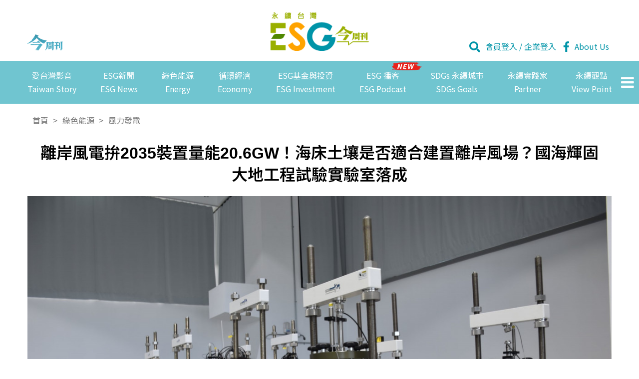

--- FILE ---
content_type: text/html; charset=UTF-8
request_url: https://esg.businesstoday.com.tw/article/category/180692/post/202310170035/%E9%9B%A2%E5%B2%B8%E9%A2%A8%E9%9B%BB%E6%8B%9A2035%E8%A3%9D%E7%BD%AE%E9%87%8F%E8%83%BD20.6GW%EF%BC%81%E6%B5%B7%E5%BA%8A%E5%9C%9F%E5%A3%A4%E6%98%AF%E5%90%A6%E9%81%A9%E5%90%88%E5%BB%BA%E7%BD%AE%E9%9B%A2%E5%B2%B8%E9%A2%A8%E5%A0%B4%EF%BC%9F%E5%9C%8B%E6%B5%B7%E8%BC%9D%E5%9B%BA%E5%A4%A7%E5%9C%B0%E5%B7%A5%E7%A8%8B%E8%A9%A6%E9%A9%97%E5%AF%A6%E9%A9%97%E5%AE%A4%E8%90%BD%E6%88%90
body_size: 99054
content:
<!DOCTYPE html>
<html lang="zh-Hant-TW">
<head>
<meta charset="UTF-8">
<!--?php if(strpos($_SERVER['REQUEST_URI'], "article")==false and strpos($_SERVER['REQUEST_URI'], "company")==false and strpos($_SERVER['REQUEST_URI'], "login")==false and strpos($_SERVER['REQUEST_URI'], "register")==false and strpos($_SERVER['REQUEST_URI'], "dashboard")==false){?>
<meta http-equiv="refresh" content="360; url=">
-->
<meta http-equiv="X-UA-Compatible" content="IE=edge">
<meta name="viewport" content="width=device-width, initial-scale=1, shrink-to-fit=no">
<link rel="Shortcut Icon" href="https://esg.businesstoday.com.tw/Assets/images/favicon.ico">
<title>離岸風電拚2035裝置量能20.6GW！海床土壤是否適合建置－ESG永續台灣</title>
<meta name="description" content="地理數據分析技術的跨國專業服務公司Fugro於10月17日宣布其位於高雄茄萣海洋科技產業創新園區的大地工程試驗實驗室已落成，並將投入離岸風電市場、能源以及基礎建設領域，此舉將強化台灣進階大地工程試驗的能力並增進產業供應鏈本土化。

土壤試驗技術服務對於了解離岸風場基礎設計的現場條件至關重要，全新實驗室預計能幫助Fugro在亞太區的實驗室能力提高20%，並將試驗周轉時間縮短至少30%。" />
<meta name="keywords" content="ESG , 今周刊 , 投資 , 理財 , 企業 , 公司" />
<meta property="og:title" content="離岸風電拚2035裝置量能20.6GW！海床土壤是否適合建置離岸風場？國海輝固大地工程試驗實驗室落成－ESG永續台灣" />
<meta property="og:description" content="地理數據分析技術的跨國專業服務公司Fugro於10月17日宣布其位於高雄茄萣海洋科技產業創新園區的大地工程試驗實驗室已落成，並將投入離岸風電市場、能源以及基礎建設領域，此舉將強化台灣進階大地工程試驗的能力並增進產業供應鏈本土化。

土壤試驗技術服務對於了解離岸風場基礎設計的現場條件至關重要，全新實驗室預計能幫助Fugro在亞太區的實驗室能力提高20%，並將試驗周轉時間縮短至少30%。" />

<!-- SEO url 不帶上標題 STAR-->
    <link rel="canonical" href="https://esg.businesstoday.com.tw/article/category/180692/post/202310170035" />
<!-- SEO url 不帶上標題 END-->

<meta name="author" content="今周刊">

<meta itemprop="image" property="og:image" content="https://s3-ap-northeast-1.amazonaws.com/lazybusiness/data/patricechu_329/1017/thumbnail_%E9%80%B2%E9%9A%8E%E5%9C%9F%E5%A3%A4%E8%A9%A6%E9%A9%97.jpg" />

<meta property="og:url" content="https://esg.businesstoday.com.tw/article/category/180692/post/202310170035/%E9%9B%A2%E5%B2%B8%E9%A2%A8%E9%9B%BB%E6%8B%9A2035%E8%A3%9D%E7%BD%AE%E9%87%8F%E8%83%BD20.6GW%EF%BC%81%E6%B5%B7%E5%BA%8A%E5%9C%9F%E5%A3%A4%E6%98%AF%E5%90%A6%E9%81%A9%E5%90%88%E5%BB%BA%E7%BD%AE%E9%9B%A2%E5%B2%B8%E9%A2%A8%E5%A0%B4%EF%BC%9F%E5%9C%8B%E6%B5%B7%E8%BC%9D%E5%9B%BA%E5%A4%A7%E5%9C%B0%E5%B7%A5%E7%A8%8B%E8%A9%A6%E9%A9%97%E5%AF%A6%E9%A9%97%E5%AE%A4%E8%90%BD%E6%88%90" />
<meta property="og:type" content="website" />
<link href="https://esg.businesstoday.com.tw/Assets/style.css?20220406" rel="stylesheet">
<link href="https://esg.businesstoday.com.tw/Assets/css/responsive/responsive.css" rel="stylesheet">
<link href="https://esg.businesstoday.com.tw/Assets/css/main.css" rel="stylesheet">
<link href="https://esg.businesstoday.com.tw/Assets/css/list.css" rel="stylesheet">
<link href="https://esg.businesstoday.com.tw/Assets/css/content.css" rel="stylesheet">
<link href="https://esg.businesstoday.com.tw/Assets/css/slick.css" rel="stylesheet">
<link href="https://esg.businesstoday.com.tw/Assets/css/slick-theme.css" rel="stylesheet">
<link href="https://esg.businesstoday.com.tw/Assets/css/fund.css" rel="stylesheet">
<link href="https://esg.businesstoday.com.tw/Assets/css/video.css" rel="stylesheet">
<script type="text/javascript" src="/Assets/js/jquery/jquery-2.2.4.min.js"></script>
<script src="https://esg.businesstoday.com.tw/Assets/js/bootstrap/popper.min.js"></script>
<script src="https://esg.businesstoday.com.tw/Assets/js/bootstrap/bootstrap.min.js"></script>
<script src="https://esg.businesstoday.com.tw/Assets/js/charts/fund.js"></script>
<script src="https://esg.businesstoday.com.tw/Assets/js/charts/echarts.min.js"></script>

<!-- Global site tag (gtag.js) - Google Analytics -->
<script async src="https://www.googletagmanager.com/gtag/js?id=UA-4950332-42"></script>
<script>
  window.dataLayer = window.dataLayer || [];
  function gtag(){dataLayer.push(arguments);}
  gtag('js', new Date());
  gtag('config', 'UA-4950332-42');
</script>
<!-- Google Tag Manager -->
<script>(function(w,d,s,l,i){w[l]=w[l]||[];w[l].push({'gtm.start':
new Date().getTime(),event:'gtm.js'});var f=d.getElementsByTagName(s)[0],
j=d.createElement(s),dl=l!='dataLayer'?'&l='+l:'';j.async=true;j.src=
'https://www.googletagmanager.com/gtm.js?id='+i+dl;f.parentNode.insertBefore(j,f);
})(window,document,'script','dataLayer','GTM-KZFV5XP');</script>
<!-- End Google Tag Manager -->

<!-- Start Alexa Certify Javascript -->
<script async custom-element="amp-analytics" src="https://cdn.ampproject.org/v0/amp-analytics-0.1.js"></script>
<script type="text/javascript">
_atrk_opts = { atrk_acct:"vDEbi1acVE00MM", domain:"businesstoday.com.tw",dynamic: true};
(function() { var as = document.createElement('script'); as.type = 'text/javascript'; as.async = true; as.src = "https://certify-js.alexametrics.com/atrk.js"; var s = document.getElementsByTagName('script')[0];s.parentNode.insertBefore(as, s); })();
</script>
<noscript><img src="https://certify.alexametrics.com/atrk.gif?account=vDEbi1acVE00MM" style="display:none" height="1" width="1" alt="Alexa" /></noscript>
<!-- End Alexa Certify Javascript -->

    <!-- Matomo -->
    <script>
      function getMCookie(name) {
          const value = `; ${document.cookie}`;
          const parts = value.split(`; ${name}=`);
          if (parts.length === 2) return parts.pop().split(';').shift();
      }            
      var _paq = window._paq = window._paq || [];
      /* tracker methods like "setCustomDimension" should be called before "trackPageView" */
      _paq.push(['trackPageView']);
      _paq.push(['enableLinkTracking']);
      (function() {
          var u="//matomo.businesstoday.com.tw/";
          _paq.push(['setTrackerUrl', u+'matomo.php']);
          _paq.push(['setSiteId', '3']);
          _paq.push(['setUserId', getMCookie('businesstoday')]);
          var d=document, g=d.createElement('script'), s=d.getElementsByTagName('script')[0];
          g.async=true; g.src=u+'matomo.js'; s.parentNode.insertBefore(g,s);
      })();
    </script>
    <!-- End Matomo Code -->

<!-- -------------- Begin comScore Tag ----------------- -->
<script>
  var _comscore = _comscore || [];
  _comscore.push({ c1: "2", c2: "17072375" });
  (function() {
    var s = document.createElement("script"), el = document.getElementsByTagName("script")[0]; s.async = true;
    s.src = (document.location.protocol == "https:" ? "https://sb" : "http://b") + ".scorecardresearch.com/beacon.js";
    el.parentNode.insertBefore(s, el);
  })();
</script>
<noscript>
  <img src="http://b.scorecardresearch.com/p?c1=2&c2=17072375&cv=2.0&cj=1" />
</noscript>
<!-- ------------------- End comScore Tag ------------------- -->

<!-- 全站 PC -->
<script async src="https://securepubads.g.doubleclick.net/tag/js/gpt.js"></script>
<script>
  window.googletag = window.googletag || {cmd: []};
  googletag.cmd.push(function() {
    googletag.defineSlot('/1006274/ESG_pc_all_970x250_header_t', [[1, 1], [970, 250]], 'div-gpt-ad-1599717247966-0').addService(googletag.pubads());
    googletag.defineSlot('/1006274/ESG_pc_all_970x250_header_b', [[970, 250], [1, 1]], 'div-gpt-ad-1599717312179-0').addService(googletag.pubads());
    googletag.pubads().enableSingleRequest();
    googletag.enableServices();
  });
</script>



        <!-- 內頁 PC-->
    <script>
    window.googletag = window.googletag || {cmd: []};
    googletag.cmd.push(function() {
        googletag.defineSlot('/1006274/ESG_pc_article_300x250_rt', [[1, 1], [300, 250]], 'div-gpt-ad-1599566819167-0').addService(googletag.pubads());
        googletag.defineSlot('/1006274/ESG_pc_article_300x250_rm', [[1, 1], [300, 250]], 'div-gpt-ad-1599566948350-0').addService(googletag.pubads());
        googletag.defineSlot('/1006274/ESG_pc_article_300x600_rb', [[300, 600], [1, 1]], 'div-gpt-ad-1599567036680-0').addService(googletag.pubads());
        googletag.pubads().enableSingleRequest();
        googletag.enableServices();
    });
    </script>
    
</head>
<body>
    <!-- Google Tag Manager (noscript) -->  
    <noscript><iframe src="https://www.googletagmanager.com/ns.html?id=GTM-KZFV5XP"
    height="0" width="0" style="display:none;visibility:hidden"></iframe></noscript>
    <!-- End Google Tag Manager (noscript) -->
    <!-- Start Alexa AMP Certify Javascript -->
    <amp-analytics type="alexametrics">
    <script type="application/json"> {"vars": { "atrk_acct": "vDEbi1acVE00MM", "domain": "businesstoday.com.tw" }}</script>
    </amp-analytics>
    <!-- End Alexa AMP Certify Javascript -->
    
    <!-- ***** Search Form Area ***** -->
    <div class="caviar-search-form d-flex align-items-center">
        <div class="container">
            <div class="row">
                <div class="col-12">
                    <div class="search-close-btn" id="closeBtn">
                        <i class="pe-7s-close-circle" aria-hidden="true"></i>
                    </div>
                    <form action="target" id="form1">
                        <input type="text" name="caviarSearch" id="search" placeholder="輸入關鍵字">
                        <input type="submit" class="d-none" value="submit">
                    </form>
                </div>
            </div>
        </div>
    </div>

    <div class="wow fadeInUp" data-wow-delay="0.5s" style="text-align: center; margin: 5px 0;">
                            <!-- /1006274/ESG_pc_all_970x250_header_t -->
                <div id='div-gpt-ad-1599717247966-0' class="Ad01" style="display:none;">
                <script>
                    googletag.cmd.push(function() { googletag.display('div-gpt-ad-1599717247966-0'); });
                </script>
                </div>
                </div>
    

    <!-- ***** Header Area Start ***** -->
    <div class="header_breakpoint"></div>
    <header class="header_area" id="header">
        <div class="header-top">
            <div class="headertop container">
        		<div class="row">
                    <div class="col-12">
                    	<a class="businesstoday" href="https://www.businesstoday.com.tw/" target="_blank"><img src="https://esg.businesstoday.com.tw/Assets/images/logo_b.png" alt="今周刊" /></a>
                        <a class="navbar-brand" href="https://esg.businesstoday.com.tw/"><img src="https://esg.businesstoday.com.tw/Assets/images/logo.png" alt="esg永續台灣" /></a>
                        <div class="member">
                            <a id="search-btn" href="#" onclick="focusMethod()"><img src="https://esg.businesstoday.com.tw/Assets/images/search-solid.svg" alt="search" style="width: 22px; margin-top: -4px" /></a>
                            	                            <span class="mobile-hide">
	                            	<a style="margin-right:0;" href="/login/oauth2">會員登入</a><span style="color: #0094a8;"> / </span><a href="/company">企業登入</a>
	                            	<a href="https://www.facebook.com/ESG.BToday" target="_blank"><img src="https://esg.businesstoday.com.tw/Assets/images/facebook-f-brands.svg" alt="fb" style="width: 13px; margin-top: -5px;" /></a>
	                            </span>
                            	                            <span class="mobile-show">
	                            	<a href="https://www.facebook.com/ESG.BToday" target="_blank"><img src="https://esg.businesstoday.com.tw/Assets/images/facebook-f-brands.svg" alt="fb" style="width: 14px; margin-top: -5px;" /></a>
	                            	<a data-toggle="modal" data-target="#loginbtn" style="color: #0094a8; margin-right: 0">登入</a>
	                            </span>
                                                        <a class="header-about" href="https://esg.businesstoday.com.tw/article/category/180688/post/202009260016/%E8%89%AF%E5%96%84%E7%A4%BE%E6%9C%83%E7%9A%84%E6%96%B0%E9%87%8F%E5%B0%BA%EF%BC%9AESG%E6%B0%B8%E7%BA%8C%E5%8F%B0%E7%81%A3%EF%BC%81" target="_blank">About Us</a>
                        </div>
                    </div>
                </div>
            </div>
        </div>

        <div class="header-bottom">
            
            <button id="navctr"><img src="https://esg.businesstoday.com.tw/Assets/images/bars-solid.svg" alt="選單" style="width: 28px;" /></button>
            <nav>
                <ul>
                    <!----podcast加上new---->
                    <div class="podcast-nav-new">
                        <img src="https://esg.businesstoday.com.tw/Assets/images/NEW.svg" style="width: 60px;"/>
                    </div>
                    <button id="nav-close"><img src="https://esg.businesstoday.com.tw/Assets/images/times-solid.svg" alt="關閉選單" style="width: 22px;" /></button>
    <li data-type="more">
                        <a class="nav_a_href_btn"  target="_self"   data-showall="1" href="https://esg.businesstoday.com.tw/media/videolist/" >愛台灣影音<span class="en">Taiwan Story</span></a>
                        <ul>
                        	                        		<li class="mobile-show"><a href="https://esg.businesstoday.com.tw/media/videolist/">全部</a></li>
                        	                                                        
                            <li><a href="https://esg.businesstoday.com.tw/media/videolist/3" target="_self">E永續環境</a></li>
                                                        
                            <li><a href="https://esg.businesstoday.com.tw/media/videolist/4" target="_self">S社會責任</a></li>
                                                        
                            <li><a href="https://esg.businesstoday.com.tw/media/videolist/5" target="_self">G公司治理</a></li>
                                                    </ul>
    </li> 
    <li data-type="more">
                        <a class="nav_a_href_btn"  target="_self"   data-showall="1" href="https://esg.businesstoday.com.tw/catalog/180686/" >ESG新聞<span class="en">ESG News</span></a>
                        <ul>
                        	                        		<li class="mobile-show"><a href="https://esg.businesstoday.com.tw/catalog/180686/">全部</a></li>
                        	                                                        
                            <li><a href="https://esg.businesstoday.com.tw/catalog/180687/" target="_self">E永續環境</a></li>
                                                        
                            <li><a href="https://esg.businesstoday.com.tw/catalog/180688/" target="_self">S社會責任</a></li>
                                                        
                            <li><a href="https://esg.businesstoday.com.tw/catalog/180689/" target="_self">G公司治理</a></li>
                                                        
                            <li><a href="https://esg.businesstoday.com.tw/catalog/190807/" target="_self">ESG快訊</a></li>
                                                        
                            <li><a href="https://esg.businesstoday.com.tw/catalog/249990/" target="_self">ESG永續台灣第三屆國際峰會</a></li>
                                                    </ul>
    </li> 
    <li data-type="more">
                        <a class="nav_a_href_btn"  target="_self"   data-showall="1" href="https://esg.businesstoday.com.tw/catalog/180690/" >綠色能源<span class="en">Energy</span></a>
                        <ul>
                        	                        		<li class="mobile-show"><a href="https://esg.businesstoday.com.tw/catalog/180690/">全部</a></li>
                        	                                                        
                            <li><a href="https://esg.businesstoday.com.tw/catalog/180691/" target="_self">太陽能</a></li>
                                                        
                            <li><a href="https://esg.businesstoday.com.tw/catalog/180692/" target="_self">風力發電</a></li>
                                                        
                            <li><a href="https://esg.businesstoday.com.tw/catalog/180693/" target="_self">智慧電網</a></li>
                                                        
                            <li><a href="https://esg.businesstoday.com.tw/catalog/180694/" target="_self">其他綠能</a></li>
                                                        
                            <li><a href="https://esg.businesstoday.com.tw/catalog/257711/" target="_self">第七屆新能源國際論壇</a></li>
                                                    </ul>
    </li> 
    <li data-type="more">
                        <a class="nav_a_href_btn"  target="_self"   data-showall="1" href="https://esg.businesstoday.com.tw/catalog/180695/" >循環經濟<span class="en">Economy </span></a>
                        <ul>
                        	                        		<li class="mobile-show"><a href="https://esg.businesstoday.com.tw/catalog/180695/">全部</a></li>
                        	                                                        
                            <li><a href="https://esg.businesstoday.com.tw/catalog/180696/" target="_self">創新商模</a></li>
                                                        
                            <li><a href="https://esg.businesstoday.com.tw/catalog/180697/" target="_self">國際典範</a></li>
                                                        
                            <li><a href="https://esg.businesstoday.com.tw/catalog/203944/" target="_self">還海日記</a></li>
                                                    </ul>
    </li> 
    <li data-type="more">
                        <a class="nav_a_href_btn"  target="_self"   data-showall="1" href="https://esg.businesstoday.com.tw/catalog/180699/" >ESG基金與投資<span class="en">ESG Investment</span></a>
                        <ul>
                        	                        		<li class="mobile-show"><a href="https://esg.businesstoday.com.tw/catalog/180699/">全部</a></li>
                        	                                                        
                            <li><a href="https://esg.businesstoday.com.tw/catalog/180701/" target="_self">ESG投資趨勢</a></li>
                                                        
                            <li><a href="https://esg.businesstoday.com.tw/catalog/180702/" target="_self">綠色金融</a></li>
                                                        
                            <li><a href="https://esg.businesstoday.com.tw/Fund/fund2_1" target="_self">台灣ESG永續基金排名</a></li>
                                                    </ul>
    </li> 
    <li data-type="more">
                        <a class="nav_a_href_btn"  target="_self"   data-showall="0" href="https://esg.businesstoday.com.tw/podcasts" >ESG 播客<span class="en">ESG Podcast</span></a>
                        <ul>
                        	                                                    </ul>
    </li> 
    <li data-type="more">
                        <a class="nav_a_href_btn"  target="_self"   data-showall="1" href="https://esg.businesstoday.com.tw/catalog/187308" >SDGs 永續城市<span class="en">SDGs Goals</span></a>
                        <ul>
                        	                        		<li class="mobile-show"><a href="https://esg.businesstoday.com.tw/catalog/187308">全部</a></li>
                        	                                                        
                            <li><a href="https://esg.businesstoday.com.tw/catalog/187309" target="_self">永續城鄉建設</a></li>
                                                        
                            <li><a href="https://esg.businesstoday.com.tw/catalog/187310" target="_self">健康友善社會</a></li>
                                                        
                            <li><a href="https://esg.businesstoday.com.tw/catalog/187311" target="_self">智慧城市經濟</a></li>
                                                        
                            <li><a href="https://esg.businesstoday.com.tw/catalog/187312" target="_self">低碳綠色生活</a></li>
                                                        
                            <li><a href="https://esg.businesstoday.com.tw/catalog/187313" target="_self">多元產業創新</a></li>
                                                        
                            <li><a href="https://esg.businesstoday.com.tw/catalog/180698/" target="_self">SDGs</a></li>
                                                        
                            <li><a href="https://esg.businesstoday.com.tw/catalog/195342/" target="_self">USR校園永續</a></li>
                                                        
                            <li><a href="https://esg.businesstoday.com.tw/catalog/292159/" target="_self">2024永續城市大調查</a></li>
                                                    </ul>
    </li> 
    <li data-type="more">
                        <a class="nav_a_href_btn"  target="_self"   data-showall="0" href="https://esg.businesstoday.com.tw/partner" >永續實踐家<span class="en">Partner</span></a>
                        <ul>
                        	                                                        
                            <li><a href="https://esg.businesstoday.com.tw/catalog/285561/" target="_self">@能源轉型領航</a></li>
                                                        
                            <li><a href="https://esg.businesstoday.com.tw/catalog/239839" target="_self">@臺中 • 綠能進行市</a></li>
                                                        
                            <li><a href="https://esg.businesstoday.com.tw/catalog/233997" target="_self">@景順﹒永續投資的未來</a></li>
                                                        
                            <li><a href="https://esg.businesstoday.com.tw/catalog/217808" target="_self">@台灣房屋．永續服務ESG+</a></li>
                                                        
                            <li><a href="https://esg.businesstoday.com.tw/catalog/220153" target="_self">@永豐生活．百萬綠行動</a></li>
                                                        
                            <li><a href="https://esg.businesstoday.com.tw/catalog/211249" target="_self">@聯電ESG永續行動學</a></li>
                                                        
                            <li><a href="https://esg.businesstoday.com.tw/catalog/202644" target="_self">@南山，永續健康推動</a></li>
                                                        
                            <li><a href="https://esg.businesstoday.com.tw/catalog/210088" target="_self">@富邦・永續願景工程</a></li>
                                                        
                            <li><a href="https://esg.businesstoday.com.tw/catalog/215539" target="_self">@康舒 · 永續正循環能量</a></li>
                                                        
                            <li><a href="https://esg.businesstoday.com.tw/catalog/203746" target="_self">@宜居永續臺北城</a></li>
                                                        
                            <li><a href="https://esg.businesstoday.com.tw/catalog/226275" target="_self">@宜蘭好生活</a></li>
                                                        
                            <li><a href="https://esg.businesstoday.com.tw/catalog/194969" target="_self">@永續台灣 節能標竿</a></li>
                                                        
                            <li><a href="https://esg.businesstoday.com.tw/catalog/257149" target="_self">@公司治理評鑑</a></li>
                                                        
                            <li><a href="https://esg.businesstoday.com.tw/catalog/260729" target="_self">@沃旭能源綠能永續趨勢</a></li>
                                                        
                            <li><a href="https://esg.businesstoday.com.tw/catalog/242482" target="_self">＠百年再生 永續M&amp;G</a></li>
                                                        
                            <li><a href="https://esg.businesstoday.com.tw/catalog/305863" target="_self">@雲智﹒U-PING永續優品集</a></li>
                                                        
                            <li><a href="https://esg.businesstoday.com.tw/catalog/327337" target="_self">@Energy Taiwan 台灣國際智慧能源週</a></li>
                                                    </ul>
    </li> 
    <li data-type="more">
                        <a class="nav_a_href_btn"  target="_self"   data-showall="0" href="https://esg.businesstoday.com.tw/character" >永續觀點<span class="en">View Point</span></a>
                        <ul>
                        	                                                        
                            <li><a href="https://esg.businesstoday.com.tw/character" target="_self">永續人物</a></li>
                                                        
                            <li><a href="https://esg.businesstoday.com.tw/author" target="_self">名家專欄</a></li>
                                                    </ul>
    </li> 
    <li data-type="more">
                        <a class="nav_a_href_btn"  target="_self"   data-showall="0" href="#" >ESG學院<span class="en">ESG Class</span></a>
                        <ul>
                        	                                                        
                            <li><a href="https://esg.businesstoday.com.tw/esg-academy/2024/fund-manager/" target="_self">第四季！王牌經理人X必勝投資攻略</a></li>
                                                        
                            <li><a href="https://esg.businesstoday.com.tw/esg-academy/2021/12courses/?utm_medium=banner&amp;utm_source=esg.taiwan&amp;utm_campaign=esg-academy_12courses&amp;utm_term=pc+mb&amp;utm_content=index_topic" target="_self">ESG永續投資必懂的12堂課</a></li>
                                                        
                            <li><a href="http://esg.businesstoday.com.tw/esg-academy/2021/fund-manager/" target="_self">王牌經理人X必勝投資攻略</a></li>
                                                        
                            <li><a href="https://esg.businesstoday.com.tw/2022/netzero/" target="_self">碳中和．新賽局</a></li>
                                                        
                            <li><a href="https://esg.businesstoday.com.tw/2024/cop29/" target="_self">COP29最新直擊</a></li>
                                                        
                            <li><a href="https://esg.businesstoday.com.tw/2023/netzero/" target="_self">碳金．新時代</a></li>
                                                        
                            <li><a href="https://esgschool.businesstoday.com.tw/ " target="_self">今周刊ESG學院</a></li>
                                                    </ul>
    </li> 
    <li data-type="more">
                        <a class="nav_a_href_btn"  target="_self"   data-showall="0" href="#" >永續報告書<span class="en">Report</span></a>
                        <ul>
                        	                                                        
                            <li><a href="https://esg.businesstoday.com.tw/Report" target="_self">ESG 企業報告</a></li>
                                                    </ul>
    </li> 
    <li data-type="more">
                        <a class="nav_a_href_btn"  target="_self"   data-showall="0" href="#" >專題活動<span class="en">Event</span></a>
                        <ul>
                        	                                                        
                            <li><a href="https://events.businesstoday.com.tw/2025/esg_summit/" target="_blank">ESG永續台灣第五屆國際高峰會</a></li>
                                                        
                            <li><a href="https://www.businesstoday.com.tw/bt_topic/2024/missiongreener/" target="_blank">2024自綠生活節</a></li>
                                                        
                            <li><a href="https://esg.businesstoday.com.tw/topic/projectblue1095_2.0/" target="_blank">還海行動2.0</a></li>
                                                        
                            <li><a href="https://events.businesstoday.com.tw/2024/newenergyforum/" target="_blank"> 2024能源轉型國際論壇</a></li>
                                                        
                            <li><a href="https://esg.businesstoday.com.tw/catalog/270104/" target="_blank">傳善獎</a></li>
                                                        
                            <li><a href="https://esg.businesstoday.com.tw/topic/projectblue1095_2025/" target="_blank">還海行動2025~</a></li>
                                                    </ul>
    </li> 
					<li class="nav-about"><a href="/article/category/180688/post/202009260016/%E8%89%AF%E5%96%84%E7%A4%BE%E6%9C%83%E7%9A%84%E6%96%B0%E9%87%8F%E5%B0%BA%EF%BC%9AESG%E6%B0%B8%E7%BA%8C%E5%8F%B0%E7%81%A3%EF%BC%81">About Us</a></li>
					<!-- <li class="nav-fb"><a href="https://www.facebook.com/ESG.BToday" target="_blank"><i class="fa fa-facebook"></i></a></li> -->
                </ul>
            </nav>
        </div>
    </header>
    <div></div>

    <!-- <section class="content-ad" id="ad01"> -->
        <div class="container">				                
        <div class="wow fadeInUp" data-wow-delay="0.5s">
            <!-- /1006274/ESG_pc_all_970x250_header_b -->
            <div id='div-gpt-ad-1599717312179-0' class="Ad01" style="display:none;">
                <script>
                    googletag.cmd.push(function() { googletag.display('div-gpt-ad-1599717312179-0'); });
                </script>
            </div>
        </div>
    </div>
        <!-- </section> -->

    <div class="header_end"></div>


    <div class="modal fade" id="loginbtn" tabindex="-1" role="dialog" aria-labelledby="terms" aria-hidden="true">
        <div class="modal-dialog modal-dialog-centered" role="document">
            <div class="modal-content">
            	<div class="modal-header">
            		<div class="modal-title">請選擇登入身份</div>
                    <button type="button" class="close" data-dismiss="modal" aria-label="Close">
                        <span aria-hidden="true">×</span>
                    </button>
                </div>
                <div class="modal-body">
                	<div class="article-inside fz-medium">
                        <div class="text-box">
                            <a class="btn_center btn-lake" href="/login/oauth2">會員登入</a>
                            <a class="btn_center btn-lake" href="/company">企業登入</a>
                        </div>
                    </div>
                </div>
            </div>
        </div>
    </div>

    <!-- ***** Header Area End ***** -->
            <script type="text/javascript">
               $( "#form1" ).submit(function( event ) {
                window.location.href = "/group_search/article?keywords="+$( "#search" ).val();
                event.preventDefault();
                });

                focusMethod = function getFocus() {           
                document.getElementById("search").focus();
                }
               
                //按鈕為連結時轉跳網頁(如:podcast)，用此js解決串接後台無法轉跳的bug  【2024/5/8 jackie】
                document.addEventListener('DOMContentLoaded', function() {
                    var navLinks = document.querySelectorAll('.nav_a_href_btn');
                    navLinks.forEach(function(link) {
                        link.addEventListener('click', function(event) {
                            event.preventDefault();  // 防止鏈接默認行為執行
                            if (this.getAttribute('data-showall') === '0') {
                                var nextUl = this.nextElementSibling;
                                // 檢查nextElementSibling是否為ul且內容是否為空
                                if (nextUl && nextUl.tagName === 'UL' && nextUl.innerHTML.trim() === '') {
                                    location.href=this.href;//轉跳網頁
                                }
                            }
                        });
                    });
                });

            </script>

            <script src="https://www.gstatic.com/firebasejs/8.10.0/firebase-app.js"></script>
	        <script src="https://www.gstatic.com/firebasejs/7.16.1/firebase-messaging.js"></script>
	        <script> 

                var firebaseConfig = {
					  apiKey: "AIzaSyB9mk5QmAsGeAVFx4hIvju_gL5ZHdmYzLg",
					  authDomain: "esg-push.firebaseapp.com",
					  projectId: "esg-push",
					  storageBucket: "esg-push.appspot.com",
					  messagingSenderId: "7184181423",
					  appId: "1:7184181423:web:734c67903bb54179010c5a",
					  measurementId: "G-BSS63H8Y57"
				};

	            firebase.initializeApp(firebaseConfig);

	            if (firebase.messaging.isSupported() && "serviceWorker" in navigator) {
	                const messaging = firebase.messaging();
                    var domain = 'https://esg.businesstoday.com.tw';
	                
                    window.addEventListener("load",()=>{
	                	navigator.serviceWorker
	                    .register(domain + "/Assets/js/firebase-messaging-sw.js")
	                    .then(function(registration) {
	                        //console.log("Registration successful, scope is:", registration.scope);
	                        messaging.useServiceWorker(registration);
	                        messaging.getToken({vapidKey: 'AIzaSyB9mk5QmAsGeAVFx4hIvju_gL5ZHdmYzLg', serviceWorkerRegistration : registration })
	                        .then((currentToken) => {
								currentToken = $.trim(currentToken) ;

								if (currentToken == null ) {
	                                console.log('No registration token available. Request permission to generate one.');
	                            }	

	                            var cookieToken = $.trim(getCookie("fcm_token"));


								//console.log('current token for client: ', currentToken);
								//console.log('cookie token for client: ', $.trim(getCookie("fcm_token")));	

	                            if (currentToken != null  &&  currentToken != cookieToken) {    
	                              	tokenSubscribeTopic(currentToken, cookieToken);
	                              	console.log('save current token: ', currentToken);
	                              	setCookie("fcm_token", currentToken, 365 * 50);

	                            } 
	                        }).catch((err) => {
	                            console.log('An error occurred while retrieving token. ', err);
	                        });

	                  
	                        /*前景跑 
	                        var url =  "";
	                        messaging.onMessage(function(payload) {
	                    	    //console.log("onMessage: ", payload);
                         
                                var response = JSON.parse(payload.data.notification);              	 
	                            url = response.click_action;

	                            const notificationTitle = "前景 = " + response.title;
                                const notificationOptions = {
                                    body: response.body,
                                    icon: response.icon,
                                    image:  response.image,
                                    //click_action: response.click_action,
                               
                                    data: {
                                    	click_action: response.click_action,
                                    }
                                
                                };    
                                
                                var notification = new Notification(notificationTitle, notificationOptions);
	                        }); 
	                        */
	                   
	                    }).catch(function(err) {
	                      console.log("Service worker registration failed, error:"  , err );
	                    });
	                });    
	            }
	      

	            function tokenSubscribeTopic(token, old_token) {
	            	$.ajax({
	            		method : "POST",
	            		url: "https://esg.businesstoday.com.tw/Firebase_cloud_messaging/tokenSubscribeTopic",
	            		data : {"token": token, "old_token": old_token},
	            		

	            	}).done(function(data) {
	            		var oRes = $.parseJSON(data);
	            		console.log("tokenSubscribeTopic = ");
 						console.log( oRes);

	            	});
	 
	            }

	            function setCookie(key, value, expiry) {
			        var expires = new Date();
			        expires.setTime(expires.getTime() + (expiry * 24 * 60 * 60 * 1000));
			        document.cookie = key + '=' + value + ';expires=' + expires.toUTCString();
			    }

			    function getCookie(key) {
			        var keyValue = document.cookie.match('(^|;) ?' + key + '=([^;]*)(;|$)');
			        return keyValue ? keyValue[2] : null;
			    }

        	</script>
        	

<!-- ****** 文章頁 ****** -->
<style type="text/css">
.read-competence {
    display: -webkit-box;
    display: -ms-flexbox;
    display: flex;
    -ms-flex-wrap: wrap;
        flex-wrap: wrap;
    -webkit-box-pack: start;
        -ms-flex-pack: start;
            justify-content: flex-start;
    -webkit-box-align: center;
        -ms-flex-align: center;
            align-items: center;
    -ms-flex-line-pack: center;
        align-content: center;

    position: relative;

    width: 100%;
    padding: 30px;
    margin-top: 30px;

    background-color: #f5f5f5;
}
.read-competence__info {
    display: -webkit-box;
    display: -ms-flexbox;
    display: flex;
    -ms-flex-wrap: wrap;
        flex-wrap: wrap;
    -webkit-box-pack: start;
        -ms-flex-pack: start;
            justify-content: flex-start;
    -webkit-box-align: center;
        -ms-flex-align: center;
            align-items: center;
    -ms-flex-line-pack: center;
        align-content: center;

    width: calc(100% - 180px);
    margin-right: 30px;
}
.read-competence__img {
    width: 36px;
    height: 50px;
    margin-right: 15px;

    background-image: url('https://www.businesstoday.com.tw/lazyweb/web/img/competence.png');
    background-size: auto 50px;
    background-position: 0px 0px;
}
.read-competence__text {
    width: calc(100% - 51px);
}
.read-competence__title {
    margin-bottom: 5px;

    font-size: 18px;
    font-family: 微軟正黑體修正, 微軟正黑體, "Microsoft JhengHei", "LiHei Pro", "WenQuanYi Zen Hei", Arial;
    font-weight: bold;
    line-height: 1.4;
    color: #555;
}
.read-competence__title span {
    font-weight: 600;

    color: #333;
}
.read-competence__remind {
    display: -webkit-box;
    display: -ms-flexbox;
    display: flex;
    -ms-flex-wrap: wrap;
        flex-wrap: wrap;
    -webkit-box-pack: start;
        -ms-flex-pack: start;
            justify-content: flex-start;
    -webkit-box-align: center;
        -ms-flex-align: center;
            align-items: center;
    -ms-flex-line-pack: center;
        align-content: center;

    width: 100%;
}
.read-competence__remind-icon {
    width: 19px;
    height: 18px;
    margin-right: 5px;

    background-image: url('https://www.businesstoday.com.tw/lazyweb/web/img/competence.png');
    background-size: auto 50px;
    background-position: 74px 0px;
}
.read-competence__remind-text {
    width: calc(100% - 24px);

    font-size: 14px;
    font-family: 微軟正黑體修正, 微軟正黑體, "Microsoft JhengHei", "LiHei Pro", "WenQuanYi Zen Hei", Arial;
    font-weight: 400;
    line-height: 1.7;
    color: #999;
}
.read-competence__remind-btn {
    display: inline-block;

    color: #0094a8;
    font-family: 微軟正黑體修正, 微軟正黑體, "Microsoft JhengHei", "LiHei Pro", "WenQuanYi Zen Hei", Arial;
    font-weight: bold;
    text-decoration: underline !important;

    -webkit-transition: opacity .3s;
            transition: opacity .3s;
}
.read-competence__remind-btn:hover {
    color: #0094a8;

    opacity: .8;
}
.read-competence__login {
    width: 150px;
    height: 50px;

    font-size: 18px;
    font-family: 微軟正黑體修正, 微軟正黑體, "Microsoft JhengHei", "LiHei Pro", "WenQuanYi Zen Hei", Arial;
    font-weight: bold;
    line-height: 50px;
    color: #FFF;
    text-align: center;

    background-color: #0094a8;
    border-radius: 3px;

    -webkit-transition: opacity .3s;
            transition: opacity .3s;
}
.read-competence__login:hover {
    color: #FFF;

    opacity: .8;
}
.partner {
    margin: 30px auto 10px;
}
.partner_title {
    border-bottom: solid 1px #0094a8;
}
.partner_title span {
    color: #0094a8;
}
.partner ul {
    display: flex;
    flex-wrap: wrap;
}
.partner ul li {
    width: 18%;
    margin: 1%;
}
.partner ul li div {
    position: relative;
    padding-bottom: 34.48%;
    overflow: hidden;
}
.partner ul li div img {
    position: absolute;
    top: 50%;
    left: 50%;
    transform: translate(-50%, -50%);
    max-width: 100%;
    max-height: 100%;
}


@media (max-width: 1199px) {
    .read-competence {
        -webkit-box-pack: center;
            -ms-flex-pack: center;
                justify-content: center;
    }
    .read-competence__info {
        -webkit-box-pack: center;
            -ms-flex-pack: center;
                justify-content: center;

        width: 100%;
        margin: 0 0 20px 0;
    }
    .read-competence__text {
        display: inline-block;

        width: auto;
    }
    .partner ul li {
        width: 23%;
    }
}

@media (max-width: 767px) {
    .read-competence__img {
        margin: 0 0 15px 0;
    }
    .read-competence__title {
        text-align: center;

        margin-bottom: 10px;
    }
    .read-competence__text {
        display: inline-block;

        width: 100%;
    }
    .read-competence__remind-icon {
        display: none;
    }
    .read-competence__remind-text {
        width: 100%;

        text-align: center;
    }
    .read-competence__remind {
        -webkit-box-pack: center;
            -ms-flex-pack: center;
                justify-content: center;
        -webkit-box-align: start;
            -ms-flex-align: start;
                align-items: flex-start;
        -ms-flex-line-pack: start;
            align-content: flex-start;
    }

}
@media (max-width: 479px) {
    .read-competence {
        padding: 30px 20px;
    }
    .partner ul li {
        width: 45%;
        margin: 2.5%;
    }
}
</style>
    <section class="content-slide section-padding-list" id="theme">
        <div class="container">
			<div class="esg-breadcrumb">
                    <a href="/">首頁</a>&gt;<a href="https://esg.businesstoday.com.tw/catalog/180690">綠色能源</a>&gt;<a href="https://esg.businesstoday.com.tw/catalog/180692">風力發電</a>
                </div>
			<div class="list_content wow fadeInUp" data-wow-delay="1s">					
					<div class="content_top" class="clearfix">
						<h1>離岸風電拚2035裝置量能20.6GW！海床土壤是否適合建置離岸風場？國海輝固大地工程試驗實驗室落成</h1>
					    <img src="https://doqvf81n9htmm.cloudfront.net/data/patricechu_329/1017/thumbnail_%E9%80%B2%E9%9A%8E%E5%9C%9F%E5%A3%A4%E8%A9%A6%E9%A9%97.jpg" onerror="this.src='https://lazybusiness.s3-ap-northeast-1.amazonaws.com/data/no-img_960600.jpg'" alt="離岸風電拚2035裝置量能20.6GW！海床土壤是否適合建置離岸風場？國海輝固大地工程試驗實驗室落成"/>
					</div>					
									
				</div>
			
      <div class="left-box" style="">
								
				<div class="content_bottom">
                        <div class="author_left">
                        
                        <span class="title">撰文：</span>                                                                                          數位內容部                                                                                                                                                                    &nbsp;&nbsp;&nbsp;&nbsp;<span class="title">分類：</span><a href="https://esg.businesstoday.com.tw/catalog/180692">風力發電</a>
                                                                                                                        &nbsp;&nbsp;&nbsp;&nbsp;<span class="title">圖檔來源：</span>國海輝固提供                                                                                <span class="title02">日期：</span>2023-10-17</div>
		                
                        <div class="articlemark">
							<p>地理數據分析技術的跨國專業服務公司Fugro於10月17日宣布其位於高雄茄萣海洋科技產業創新園區的大地工程試驗實驗室已落成，並將投入離岸風電市場、能源以及基礎建設領域，此舉將強化台灣進階大地工程試驗的能力並增進產業供應鏈本土化。<br />
<br />
土壤試驗技術服務對於了解離岸風場基礎設計的現場條件至關重要，全新實驗室預計能幫助Fugro在亞太區的實驗室能力提高20%，並將試驗周轉時間縮短至少30%。</p>
						</div>
                        <div itemprop="articleBody">
                                    <div class="cke_editable font__select-content">
                                       
                                        <div id="article__page__202310170035">
                                        <p>&nbsp;</p>

<p>台灣離岸風電市場快速發展，經濟部於2021年8月19日發布「離岸風力發電區塊開發容量分配作業要點」，從2026年到2035年共釋出15 GW容量，2035年我國離岸風電能源設置量可達20.6GW。</p>

<p>&nbsp;</p>

<p>Fugro攜手本土測量公司國際海洋（IOVTEC,&nbsp;股票代號: 7583）在2016年簽署合作備忘錄（MoU），並於2020年合資成立國海輝固股份有限公司（Fugro IOVTEC），以支援Fugro在台業務並落實服務當地再生能源產業的需求。</p>

<p>&nbsp;</p>

<p>國海輝固提供大地工程(Geotechnical)、地球物理調查 (Geophysical)、路由調查(Cable route survey)及海事工程支援(Construction support)等服務，協助離岸風場建置工程前、完工後的各式水下調查及支援。</p>

<p>&nbsp;</p>

<p>去年與國家實驗研究院台灣海洋科技研究中心（國研院海洋中心）簽署合作備忘錄，共同投入人才培訓，增加本國籍船員執行海洋研究及離岸風電專案能力與競爭力。</p>

<p>&nbsp;</p>

<p><img alt="" src="https://s3-ap-northeast-1.amazonaws.com/lazybusiness/data/patricechu_329/1017/thumbnail_%E5%9C%8B%E6%B5%B7%E8%BC%9D%E5%9B%BA%E5%9C%9F%E5%A3%A4%E8%A9%A6%E9%A9%97%E5%AE%A4.jpg" style="width: 100%;" /></p>

<p>國海輝固土壤試驗室。</p>

<p>&nbsp;</p>

<p>國際海洋集團暨國海輝固股份有限公司董事長蔡明格表示：「合資公司和實驗室的成立彰顯了Fugro對台灣市場的重視，並落實本土人才培育及技術交流的承諾。身為跨國企業在台的合作夥伴，我們很高興看到外國企業體現台灣市場的價值，並履行對台灣政府的承諾。這將有助於台灣作為亞太地區能源轉型先鋒的關鍵角色。」</p>

<p>&nbsp;</p>

<p>Fugro新加坡海事工程與實驗室總監暨國海輝固股份有限公司（台灣）總經理Nancy Chan表示：「隨著環保意識抬頭，減碳議題成為民眾及政府關心的焦點，亞太區亦積極地進行能源轉型以創造更安全、更宜居的世界。實驗室量能提高有助於Fugro更能有效滿足市場的需求，強化其在亞太區能源轉型的定位，也能為離岸風電市場成長的野心盡棉薄之力。」</p>

<p>&nbsp;</p>

<p>國海輝固的台灣實驗室將成為首間獲財團法人全國認證基金會ISO 17892認證的實驗室。</p>
                                        </div>
                                    </div>
                        </div>

                        <script type="text/javascript">
                                    function read_competence_page ( url_query ) {
                                        $.ajax({
                                            url: '/article/read_competence_page',
                                            data: { 'url_query' : url_query } ,
                                            type: 'post',
                                            error : function() {
                                                console.log('撈取文章詳細資料失敗...[1]');
                                            } ,
                                            success : function ( response ) {
                                                if ( response != '' ) {
                                                    $('.read-competence[data-focus-content="'+url_query+'"]').show();
                                                    $('.read-competence[data-focus-content="'+url_query+'"]').html( response );
                                                }
                                            }
                                        });
                                    }
                                    $.ajax({
                                        url: '/article/getArticleDetailContent',
                                        type: 'post',
                                        data: { 'url_query' : '202310170035' } ,
                                        error : function() {
                                            console.log('撈取文章詳細資料失敗...[0]');
                                        } ,
                                        success : function ( response ) {
                                            $('#post_content[data-focus-content="202310170035"]').html( response );
                                            if ( response == '' ) {
                                                read_competence_page('202310170035');
                                            }
                                        }
                                    });
                        </script>

                         <!--其他頁數  -->
                         <div id="post_content" class="cke_editable font__select-content" data-focus-content="202310170035" ></div>


                         <!--通知訊息-->
                        <div class="read-competence" style="display:none;" data-focus-content="202310170035" ></div>

                </div>
		
                                                                    <ul class="topic-article-tag">
                                                                           <li><a href="/group_search/article?keywords=再生能源">再生能源</a></li>
                                       <!-- <li style="display: inline-block; padding: 0.2em 0.4em; color: #5e5e5e; background-color: #ebebeb;"></li>-->
                                                                           <li><a href="/group_search/article?keywords=離岸風電">離岸風電</a></li>
                                       <!-- <li style="display: inline-block; padding: 0.2em 0.4em; color: #5e5e5e; background-color: #ebebeb;"></li>-->
                                                                           <li><a href="/group_search/article?keywords=Fugro">Fugro</a></li>
                                       <!-- <li style="display: inline-block; padding: 0.2em 0.4em; color: #5e5e5e; background-color: #ebebeb;"></li>-->
                                                                           <li><a href="/group_search/article?keywords=離岸">離岸</a></li>
                                       <!-- <li style="display: inline-block; padding: 0.2em 0.4em; color: #5e5e5e; background-color: #ebebeb;"></li>-->
                                                                           <li><a href="/group_search/article?keywords=風場">風場</a></li>
                                       <!-- <li style="display: inline-block; padding: 0.2em 0.4em; color: #5e5e5e; background-color: #ebebeb;"></li>-->
                                                                           <li><a href="/group_search/article?keywords=土壤">土壤</a></li>
                                       <!-- <li style="display: inline-block; padding: 0.2em 0.4em; color: #5e5e5e; background-color: #ebebeb;"></li>-->
                                                                        </ul>
                                
	       <ul class="share-tag">
              <li><a onclick="javascript:window.open('http://www.facebook.com/sharer/sharer.php?u='.concat(encodeURIComponent(location.href)), '', 'menubar=no,toolbar=no,resizable=yes,scrollbars=yes,height=600,width=600');return false;" href="javascript:void(0)" class="share__btn"><img src="https://esg.businesstoday.com.tw/Assets/images/share-fb.png" alt="fb"/></a></li>
              <li><a onclick="javascript:window.open('https://lineit.line.me/share/ui?url='.concat(encodeURIComponent(location.href)), '', 'menubar=no,toolbar=no,resizable=yes,scrollbars=yes,height=600,width=600');return false;" href="javascript:void(0)" class="share__btn"><img src="https://esg.businesstoday.com.tw/Assets/images/share-line.png" alt="line"/></a></li>		
           </ul>
           <div style="clear: both;"></div>
        
           

        		   
                                         <div class="topic_list wow fadeInUp">
                <div class="topic_title">你可能也想看<div class="ad-tag"></div></div>
                <ul class="topic">
                                                    <li><a href="https://esg.businesstoday.com.tw/article/category/180689/post/202309230007/阿共攻打台灣保險可以理賠嗎？離岸風電業者來台投資，政治風險買了嗎？一文拆解戰爭對保險的影響"><p>阿共攻打台灣保險可以理賠嗎？離岸風電業者來台投資，政治風險買了嗎？一文拆解戰爭對保險的影響</p></a></li>
                                                    <li><a href="https://esg.businesstoday.com.tw/article/category/221167/post/202406260021"><p>從新北石門到彰化芳苑，永豐銀行守護溼地，實踐永續願景</p></a></li>
                                                    <li><a href="https://esg.businesstoday.com.tw/article/category/180692/post/202309210017/離岸風電第三階段「選商規則」9月底拍板！環團籲能源局：評分應納入環境及社會承諾事項"><p>離岸風電第三階段「選商規則」9月底拍板！環團籲能源局：評分應納入環境及社會承諾事項</p></a></li>
                                                    <li><a href="https://esg.businesstoday.com.tw/article/category/180692/post/202309140023/台灣海峽是全世界最佳的風場之一，中信金控投資離岸風電3千億元！總經理陳佳文指最大風險在這 "><p>台灣海峽是全世界最佳的風場之一，中信金控投資離岸風電3千億元！總經理陳佳文指最大風險在這 </p></a></li>
                                </ul> 
             </div>
                        </div>
       
            
                    
		    <div class="right-box">
    <div class="asidebox">

        <div class="Ad03 new_list wow fadeInUp" data-wow-delay="1s">
            <div class="new_title">
                <a class="hover-area" href="https://esg.businesstoday.com.tw/catalog/190807/">最新ESG快訊</a>
            </div>
            <ul class="news latestNews">
            </ul>

            <script>
                ;
                (function($) {
                    $.ajax({
                        url: '/article/get_Index_Latest_News',
                        type: 'get',
                        dataType: 'json',
                        success: function(res) {
                            var list = res.data;
                            if (list.length) {
                                var html = '';
                                for (i in list) {
                                    html += '<li><a href="' + list[i].href + '"><p>' + list[i].title + '</p></a></li>';
                                }
                                $('.latestNews').append(html);
                            } else {
                                console.log('取得最新快訊錯誤 - ' + res);
                                $('.latestNews').css('display', 'none');
                            }

                        },
                        error: function(xhr, ajaxOptions, thrownError) {
                            // Error
                            console.log('取得最新快訊失敗 - ' + xhr.status + '/' + thrownError);
                            $('.latestNews').css('display', 'none');
                        }
                    });
                })($)
            </script>

            <!-- <a href="https://esg.businesstoday.com.tw/2024/cop29/">
                <img src="https://esg.businesstoday.com.tw//Assets/images/asidebox/COP29_Banner_2024_11_19.jpg" alt="COP29" />
            </a> -->

            <!--移除 台灣ESG永續基金排名 2024.11.19 jackie-->
            <!-- <div class="fund-week-report">
                <div class="section-title">
                    <a href="/Fund/fund2_1">
                        <span class="ico-earthlev">台灣ESG永續基金排名</span>
                    </a>
                    <a class="morebtn" href="#" style="padding-left: 0.5em; padding-right: 0.5em;">字數測試</a>
                </div>
                <div class="top-fund">
                    <div class="fund-header">
                        <div id="top-fund-title"></div>
                        <div id="top-fund-val"></div>
                    </div>
                    <div class="fund-charts">
                        <div id="asidefund"></div>
                    </div>
                </div>
                <div class="fund-week-ranking">
                    <div class="fund-header">
                        <div>基金名稱(幣別)</div>
                        <div>一周績效(%)</div>
                    </div>
                    <ul></ul>
                </div>
                <div class="section-title" style="margin-top: 0.8em;">
                    <a href="#" class="morebtn" data-toggle="modal" data-target="#description">說明</a>
                    <a class="morebtn" href="/Fund/fund2_1">more</a>
                </div>
            </div>
            <script>
                (function() {
                    var dom = document.getElementById("asidefund");
                    var myChart = echarts.init(dom);

                    var emptyOption = {
                        grid: {
                            left: '50%',
                            right: '50%',
                            bottom: '50%',
                            top: '50%',
                        },
                        xAxis: {
                            data: ['目前尚無資料'],
                            axisLine: false,
                            axisTick: false
                        },
                        yAxis: {
                            type: 'value'
                        },
                        series: {
                            type: 'bar',
                            data: [{}]
                        }
                    };

                    function getChartData(id) {
                        $.ajax({
                            url: '/Fund/getIndexOneWeekChart?SecId=' + id,
                            type: 'get',
                            dataType: 'json',
                            success: function(res) {
                                if (typeof(res) === 'object' && res.data && res.data.length > 0) {
                                    var data = res.data[0];
                                    myChart.setOption({
                                        tooltip: {
                                            trigger: 'axis',
                                            axisPointer: {
                                                type: 'cross',
                                                label: {
                                                    backgroundColor: '#6a7985'
                                                }
                                            },
                                            formatter: function(data) {
                                                var myData = data[0];
                                                return myData.axisValue + '<br /><span style="font-weight: bold;">' + myData.value + '</span>';
                                            },
                                            extraCssText: 'z-index: 2'
                                        },
                                        grid: {
                                            left: '5px',
                                            right: '5px',
                                            bottom: '5px',
                                            top: '5px',
                                            containLabel: true,
                                        },
                                        xAxis: {
                                            type: 'category',
                                            position: 'top',
                                            boundaryGap: false,
                                            data: data.date_array.reverse(),
                                            axisLabel: {
                                                showMinLabel: false
                                            }
                                        },
                                        yAxis: {
                                            type: 'value',
                                            position: 'right',
                                            min: $.setMin(data.value_array),
                                            max: $.setMax(data.value_array),
                                            axisLabel: {
                                                showMinLabel: false,
                                                showMaxLabel: false
                                            }
                                        },
                                        series: [{
                                            data: $.mathRound(data.value_array.reverse(), 2),
                                            type: 'line',
                                            color: '#ff7e00',
                                            showSymbol: false,
                                            areaStyle: {
                                                color: {
                                                    type: 'linear',
                                                    x: 0,
                                                    y: 0,
                                                    x2: 0,
                                                    y2: 1,
                                                    colorStops: [{
                                                        offset: 0,
                                                        color: 'rgba(255, 126, 0, .6)'
                                                    }, {
                                                        offset: 1,
                                                        color: 'rgba(255, 126, 0, 0)'
                                                    }],
                                                    global: false
                                                }
                                            }
                                        }]
                                    }, true);
                                } else {
                                    console.log('取得一周走勢錯誤> 非預期資料格式');
                                    console.log(res);
                                    myChart.setOption(emptyOption);
                                }
                            },
                            error: function(xhr, ajaxOptions, thrownError) {
                                console.log('取得一周走勢失敗 - ' + xhr.status + '/' + thrownError);
                                myChart.setOption(emptyOption);
                            }
                        });
                    }

                    $.ajax({
                        url: '/Fund/getIndexOneToFive',
                        type: 'get',
                        dataType: 'json',
                        success: function(res) {
                            var html = '';
                            if (typeof(res) === 'object' && res.data && res.data.length > 1) {
                                var data = res.data;
                                for (var i = 0; i < data.length; i++) {
                                    $('#top-fund-title').html('<a href="' + data[0].href + '" title="' + data[0].Name + '">' + data[0].Name + '</a>');
                                    $('#top-fund-val').html('<span style="color: ' + $.setColor(data[0].Return1Week) + '">' + $.mathRound(data[0].Return1Week, 2) + '</span>')

                                    if (i === 0) {
                                        html += '<li class="fund-li fund-active"><a href="' + data[i].href + '" title="' + data[i].Name + '"><div>' + data[i].Name + '</div><span style="color: ' + $.setColor(data[i].Return1Week) + '">' + $.mathRound(data[i].Return1Week, 2) + '</span></a></li>';
                                    } else {
                                        html += '<li class="fund-li"><a href="' + data[i].href + '" title="' + data[i].Name + '"><div>' + data[i].Name + '</div><span style="color: ' + $.setColor(data[i].Return1Week) + '">' + $.mathRound(data[i].Return1Week, 2) + '</span></a></li>';
                                    }
                                }
                                getChartData(data[0].MStarID);

                            } else {
                                console.log('取得本周績效前五基金錯誤> 非預期資料格式');
                                console.log(res);
                                myChart.setOption(emptyOption);

                                html = '<li style="display: flex; justify-content: center; align-items: center;">目前尚無資料</li>'
                            }
                            $('.fund-week-ranking ul').append(html);
                            $(".fund-week-ranking>ul li").on('mouseover', function() {
                                $(this).addClass('fund-active').siblings().removeClass('fund-active');
                            });
                            $(".fund-li:nth-child(1)").mouseover(function() {
                                $("#asidefund-1").show();
                                $('#top-fund-title').html('<a href="' + data[0].href + '" title="' + data[0].Name + '">' + data[0].Name + '</a>');
                                $('#top-fund-val').html('<span style="color: ' + $.setColor(data[0].Return1Week) + '">' + $.mathRound(data[0].Return1Week, 2) + '</span>')
                                getChartData(data[0].MStarID);
                            });
                            $(".fund-li:nth-child(2)").mouseover(function() {
                                $("#asidefund-2").show();
                                $('#top-fund-title').html('<a href="' + data[1].href + '" title="' + data[1].Name + '">' + data[1].Name + '</a>');
                                $('#top-fund-val').html('<span style="color: ' + $.setColor(data[1].Return1Week) + '">' + $.mathRound(data[1].Return1Week, 2) + '</span>')
                                getChartData(data[1].MStarID);
                            });
                            $(".fund-li:nth-child(3)").mouseover(function() {
                                $("#asidefund-3").show();
                                $('#top-fund-title').html('<a href="' + data[2].href + '" title="' + data[2].Name + '">' + data[2].Name + '</a>');
                                $('#top-fund-val').html('<span style="color: ' + $.setColor(data[2].Return1Week) + '">' + $.mathRound(data[2].Return1Week, 2) + '</span>')
                                getChartData(data[2].MStarID);
                            });
                            $(".fund-li:nth-child(4)").mouseover(function() {
                                $("#asidefund-4").show();;
                                $('#top-fund-title').html('<a href="' + data[3].href + '" title="' + data[3].Name + '">' + data[3].Name + '</a>');
                                $('#top-fund-val').html('<span style="color: ' + $.setColor(data[3].Return1Week) + '">' + $.mathRound(data[3].Return1Week, 2) + '</span>')
                                getChartData(data[3].MStarID);
                            });
                            $(".fund-li:nth-child(5)").mouseover(function() {
                                $("#asidefund-5").show();
                                $('#top-fund-title').html('<a href="' + data[4].href + '" title="' + data[4].Name + '">' + data[4].Name + '</a>');
                                $('#top-fund-val').html('<span style="color: ' + $.setColor(data[4].Return1Week) + '">' + $.mathRound(data[4].Return1Week, 2) + '</span>')
                                getChartData(data[4].MStarID);
                            });
                        },
                        error: function(xhr, ajaxOptions, thrownError) {
                            console.log('取得本周績效前五基金失敗 - ' + xhr.status + '/' + thrownError);
                            myChart.setOption(emptyOption);
                            $('.fund-week-ranking ul').append('<li style="display: flex; justify-content: center; align-items: center;">目前尚無資料</li>');
                        }
                    });
                })()
            </script> -->
        </div>


                    <!-- /1006274/ESG_pc_article_300x250_rt -->
            <div id='div-gpt-ad-1599566819167-0' style="display:none;" class="Ad03">
                <script>
                    googletag.cmd.push(function() {
                        googletag.display('div-gpt-ad-1599566819167-0');
                    });
                </script>
            </div>
        
        <div class="Ad03 new_list wow fadeInUp" data-wow-delay="1s">
            <div class="new_title">
                <a class="hover-area" href="javascript:;">熱門文章</a>
            </div>
            <ul class="news hotNews">
            </ul>

            <script>
                ;
                (function($) {
                    $.ajax({
                        url: 'https://esg.businesstoday.com.tw/Emq/get_hot_article',
                        type: 'get',
                        dataType: 'json',
                        success: function(res) {
                            var hotNewsList = res.data;
                            if (hotNewsList.length) {
                                var html = '';
                                for (i in hotNewsList) {
                                    html += '<li><a href="' + hotNewsList[i].href + '"><p>' + hotNewsList[i].title + '</p></a></li>';
                                }
                                $('.hotNews').append(html);
                            } else {
                                console.log('取得熱門文章錯誤 - ' + res);
                                $('.hotNews').css('display', 'none');
                            }

                        },
                        error: function(xhr, ajaxOptions, thrownError) {
                            // Error
                            console.log('取得熱門文章失敗 - ' + xhr.status + '/' + thrownError);
                            $('.hotNews').css('display', 'none');
                        }
                    });
                })($)
            </script>
        </div>

        <!-- 最新文章移除: jackie - 2024.12.16 -->
        <!-- <div class="new_list wow fadeInUp" data-wow-delay="1.5s">
            <div class="new_title">最新文章</div>
            <ul class="news">
                                    <li>
                        <a href="https://esg.businesstoday.com.tw/article/category/190807/post/202601190014/2026全球風險報告》地緣經濟對抗、不平等與AI多重風險疊加，提升企業韌性必的3大行動建議">
                            <p>2026全球風險報告》地緣經濟對抗、不平等與AI多重風險疊加，提升企業韌性必的3大行動建議</p>
                        </a>
                    </li>
                                    <li>
                        <a href="https://esg.businesstoday.com.tw/article/category/195342/post/202601190020/不只會淨水還能發電！台科大石墨烯「黑色魔毯」，只靠太陽能與海浪就能運作">
                            <p>不只會淨水還能發電！台科大石墨烯「黑色魔毯」，只靠太陽能與海浪就能運作</p>
                        </a>
                    </li>
                                    <li>
                        <a href="https://esg.businesstoday.com.tw/article/category/180687/post/202601140067/高手在田間！老農穿「西裝褲」插秧... 手耕傳承、水牛耕田，貢寮水梯田掀永續革命！">
                            <p>高手在田間！老農穿「西裝褲」插秧... 手耕傳承、水牛耕田，貢寮水梯田掀永續革命！</p>
                        </a>
                    </li>
                                    <li>
                        <a href="https://esg.businesstoday.com.tw/article/category/180691/post/202601190007/特斯拉不只賣電動車！住宅型光電板靠「黑科技」升級，台廠供應鏈有望受惠">
                            <p>特斯拉不只賣電動車！住宅型光電板靠「黑科技」升級，台廠供應鏈有望受惠</p>
                        </a>
                    </li>
                                    <li>
                        <a href="https://esg.businesstoday.com.tw/article/category/180694/post/202601160030/Meta大買6.6GW核電，為AI資料中心預約10年電力！專家解析市場需求，點名8家新世代核電公司">
                            <p>Meta大買6.6GW核電，為AI資料中心預約10年電力！專家解析市場需求，點名8家新世代核電公司</p>
                        </a>
                    </li>
                            </ul>
        </div> -->
        <div class="clear"></div>

                    <!-- /1006274/ESG_pc_article_300x250_rm -->
            <div id='div-gpt-ad-1599566948350-0' style="display:none;" class="Ad02">
                <script>
                    googletag.cmd.push(function() {
                        googletag.display('div-gpt-ad-1599566948350-0');
                    });
                </script>
            </div>
        

        <div class="new-video Ad02 wow fadeInUp" data-wow-delay="0.5s">
            <div class="section-title">
                <a href="/media/videolist"><span class="ico-plane">最新影音</span></a>
            </div>
            <div class="owl-carousel owl-theme">

                
                    <div class="item">
                        <a href="/media/video/120" class="hover-area">
                            <figure>
                                <div class="owlcarouselimg">
                                    <img src="https://doqvf81n9htmm.cloudfront.net/data/echokuo_376/1766562158690.jpg" alt="從資金提供者到淨零永續轉型推手，中國信託舉辦《2025淨零永續關鍵行動論壇》" />
                                </div>
                                <figcaption>從資金提供者到淨零永續轉型推手，中國信託舉辦《2025淨零永續關鍵行動論壇》</figcaption>
                            </figure>
                        </a>
                    </div>
                
                    <div class="item">
                        <a href="/media/video/119" class="hover-area">
                            <figure>
                                <div class="owlcarouselimg">
                                    <img src="https://doqvf81n9htmm.cloudfront.net/data/echokuo_376/%E4%BB%8A%E5%91%A8YT_%E5%BD%B1%E9%9F%B3%E4%B8%BB%E5%9C%96_1921x1081.jpg" alt="如何守護每個生命的轉折點？  醫務社工改變病患命運的真實故事" />
                                </div>
                                <figcaption>如何守護每個生命的轉折點？  醫務社工改變病患命運的真實故事</figcaption>
                            </figure>
                        </a>
                    </div>
                
                    <div class="item">
                        <a href="/media/video/118" class="hover-area">
                            <figure>
                                <div class="owlcarouselimg">
                                    <img src="https://doqvf81n9htmm.cloudfront.net/data/echokuo_376/912x684.jpg" alt="【故事精華】從黑暗到光明 見證醫務社工如何改變生命的故事" />
                                </div>
                                <figcaption>【故事精華】從黑暗到光明 見證醫務社工如何改變生命的故事</figcaption>
                            </figure>
                        </a>
                    </div>
                            </div>
        </div>

                    <!-- /1006274/ESG_pc_article_300x600_rb -->
            <div id='div-gpt-ad-1599567036680-0' style="display:none;" class="Ad03">
                <script>
                    googletag.cmd.push(function() {
                        googletag.display('div-gpt-ad-1599567036680-0');
                    });
                </script>
            </div>
        
    </div>
</div>

<!-- popup -->
<!--移除 台灣ESG永續基金排名 2024.11.19 jackie-->
<!-- <div class="modal fade" id="description" tabindex="-1" role="dialog" aria-labelledby="description" aria-hidden="true">
    <div class="modal-dialog modal-dialog-centered" role="document">
        <div class="modal-content">
            <div class="modal-header">
                <h5 class="modal-title">台灣ESG永續基金排名排行說明</h5>
                <button type="button" class="close" data-dismiss="modal" aria-label="Close">
                    <span aria-hidden="true">&times;</span>
                </button>
            </div>
            <div class="modal-body">
                <div class="article-inside fz-medium">
                    <div class="text-box">
                        <p>1.「台灣ESG永續基金排名」是以台灣金管會「ESG基金專區」內認可的國內外ESG基金，為評比的主要母體，再依各基金每周的績效表現，進行排行。</p>
                        <p>2.依目前市場狀況，同一支基金之下又會區分不同級別，本排行只取同一基金下績效表現最佳的級別，進行評比，其他級別，則忽略不計。</p>
                        <p>3.其他條件：晨星永續投資評等(Morningstar Sustainability Rating)，是針對該基金過去12個月以來的表現決定。</p>
                        <p>4.50強排名每周會以周績效高低變動。</p>
                    </div>
                </div>
            </div>
        </div>
    </div>
</div> -->		  
            
        </div>
    </section>
    <!-- ****** 文章頁 ****** -->



                    <div post-data="202309230007" post-category-data="180689" post-data-title="阿共攻打台灣保險可以理賠嗎？離岸風電業者來台投資，政治風險買了嗎？一文拆解戰爭對保險的影響" ></div>
                    <div post-data="202309220032" post-category-data="180692" post-data-title="從新北石門到彰化芳苑，永豐銀行守護溼地，實踐永續願景" ></div>
                    <div post-data="202309210017" post-category-data="180692" post-data-title="離岸風電第三階段「選商規則」9月底拍板！環團籲能源局：評分應納入環境及社會承諾事項" ></div>
                    <div post-data="202309140023" post-category-data="180692" post-data-title="台灣海峽是全世界最佳的風場之一，中信金控投資離岸風電3千億元！總經理陳佳文指最大風險在這 " ></div>
        
        
    <!-- ****** Footer Start ****** -->
    <footer class="footer">
        <div class="container">
            <div class="row">
                <div class="footer01">
                    <a href="https://esg.businesstoday.com.tw/" class="navbar-brand"><img src="https://esg.businesstoday.com.tw/Assets/images/footer-logo.png" alt="ESG" /></a>
                </div>
                <div class="footer02">
                    <div class="footer-text">
                        <p>服務電話:(02)2581-6196 按 1</p>
                        <p>服務時間:週一至五09:00~17:30例假日除外</p>
                        <p>傳真電話:(02)2531-6438</p>
                        <p>服務信箱:cc@btnet.com.tw</p>
                    </div>
                </div>
                <div class="footer03">
                    <div class="logos">
                        <a href="https://www.facebook.com/ESG.BToday" target="_blank"><img src="https://esg.businesstoday.com.tw/Assets/images/FB.png" alt="FB" /></a>
                        <!-- <a href="#"><img src="Assets/images/line.png" alt="LINE" /></a> -->
                        <!-- <a href="#"><img src="Assets/images/ig.png" alt="IG" /></a> -->
                    </div>
                </div>
                <div class="footer04">
                    <a href="https://apps.apple.com/tw/app/%E4%BB%8A%E5%91%A8%E5%88%8A-app/id1486129448" target="_blank"><img src="https://esg.businesstoday.com.tw/Assets/images/download-ios.png" alt="iOS"></a>
                    <a href="https://play.google.com/store/apps/details?id=com.businesstoday.reader&hl=en_US" target="_blank"><img src="https://esg.businesstoday.com.tw/Assets/images/download-android.png" alt="android"></a>
                </div>
            </div>
        </div>
    </footer>

    <footer class="footer2">
        <div class="col-12">
            <div class="footer-text2">
                <p>今周文化事業(股)公司/今周行銷(股)公司/今周出版(股)公司 版權所有 本網站圖文非經本社同意不得刊載 Copyright © 2020 Business Today All rights reserved</p>
            </div>
        </div>
    </footer>

    <!-- The core Firebase JS SDK is always required and must be listed first -->
    <script src="https://www.gstatic.com/firebasejs/8.10.0/firebase-app.js"></script>

    <!-- TODO: Add SDKs for Firebase products that you want to use
        https://firebase.google.com/docs/web/setup#available-libraries -->
    <script src="https://www.gstatic.com/firebasejs/8.10.0/firebase-analytics.js"></script>

    <script>
    // Your web app's Firebase configuration
    // For Firebase JS SDK v7.20.0 and later, measurementId is optional
    var firebaseConfig = {
        apiKey: "AIzaSyB9mk5QmAsGeAVFx4hIvju_gL5ZHdmYzLg",
        authDomain: "esg-push.firebaseapp.com",
        projectId: "esg-push",
        storageBucket: "esg-push.appspot.com",
        messagingSenderId: "7184181423",
        appId: "1:7184181423:web:734c67903bb54179010c5a",
        measurementId: "G-BSS63H8Y57"
    };
    // Initialize Firebase
    firebase.initializeApp(firebaseConfig);
    firebase.analytics();
    </script>

    <!-- ****** Footer End ****** -->


    <!-- Popper js 
    <script src="Assets/js/bootstrap/popper.min.js"></script>-->
    <!-- Bootstrap-4 js 
    <script src="Assets/js/bootstrap/bootstrap.min.js"></script>-->
    <!-- All Plugins js -->
    <script src="https://esg.businesstoday.com.tw/Assets/js/others/plugins.js"></script>
    <!-- Active JS -->
    <script src="https://esg.businesstoday.com.tw/Assets/js/active.js"></script>

    <script src="https://esg.businesstoday.com.tw/Assets/js/slick.js"></script>
    <script>
        ;
        (function($) {
            $('.list_content_slider').on('init', function() {
                // aside scroll fixed
                $('.asidebox').scrollFixed();
            }).slick({
                infinite: true,
                autoplay: false,
                autoplaySpeed: 3000,
                arrows: true,
                adaptiveHeight: false,
                slidesToShow: 1,
                slidesToScroll: 1,
            });
        })($)
    </script>

</body>
</html>
        <!-- Go To Top
============================================= -->
        <!-- <div id="gotoTop" class="icon-angle-up"></div> -->
        <div id="gotop" class="icon-angle-up"></div>
        <script type="text/javascript">
            $(window).on('load', function() {
                $(window).on('scroll', function() {
                    if ($(window).scrollTop() > 400) {
                        $('#gotop').fadeIn();
                    } else {
                        $('#gotop').fadeOut();
                    }
                    $('#gotop').on('click', function() {
                        $('html, body').stop().animate({
                            scrollTop: 0
                        }, 500);
                    });
                });
            });
        </script>

        <!-- Footer Scripts
============================================= -->
   
        <!-- APIs
============================================= -->
     
        <script type="text/javascript">
            $(function() {
                var iframes = $('iframe:not(.iframe__notresize)');
                $.each(iframes, function() {
                    var $width = $(this).attr('width');
                    var $height = $(this).attr('height');
                    var radio = $height / $width;
                    $(this).attr('data-radio', radio);
                });
                $(window).on('resize', function() {
                    $.each(iframes, function() {
                        $(this).css({
                            width: '100%',
                            height: function() {
                                return parseInt($(this).css('width')) * $(this).attr('data-radio');
                            }
                        });
                    });
                }).trigger('resize');
            });
           
        </script>

                <script type="text/javascript">
            articles = [];
            is_end = 'N';
            nextId = '';
            is_loading = 'N';

            countEvent = -1;
            function load_page ( nextId , category_id ) {
                if( $('.article[post-data='+nextId+']').length == 0 ) {
                    countEvent += 1;
                    var currentCategoryId = $('[post-data="'+nextId+'"]:last').attr('post-category-data');
                    var currentArticleTitle = $('[post-data="'+nextId+'"]:last').attr('post-data-title');
                    if (countEvent < 5) {
                        $('<div>')
                        .addClass('article')
                        .attr('post-data', nextId)
                        .load("/article/category/"+currentCategoryId+"/event/" + nextId + "/" + countEvent , function(){
                            FB.XFBML.parse( document.getElementById('#comment-'+nextId) );
                            font_selector(true);
                        })
                        .insertAfter( $('.article').last() );
                        loadedArticles.push(nextId);
                    }else{
                        $('<div>')
                        .addClass('article')
                        .attr('post-data', nextId)
                        .load("/article/category/"+currentCategoryId+"/next/" + nextId , function(){
                            FB.XFBML.parse( document.getElementById('#comment-'+nextId) );
                            font_selector(true);
                        })
                        .insertAfter( $('.article').last() );
                        loadedArticles.push(nextId);
                    }
                }
            }

            function analyze_uri(val){
                var uri = window.location.search;
                var re = new RegExp("" +val+ "=([^&?]*)", "ig");
                return decodeURIComponent((uri.match(re))?(uri.match(re)[0].substr(val.length+1)):'');
            }

            function get_utm_uri () {
                var utm_uri = '';

                var utm_source = analyze_uri('utm_source') ;
                var utm_medium = analyze_uri('utm_medium') ;
                var utm_campaign = analyze_uri('utm_campaign') ;

                if ( utm_source != '' ) {
                    if ( utm_uri == '' ) {
                        utm_uri = '?utm_source=' + utm_source ;
                    } else {
                        utm_uri += '&utm_source=' + utm_source ;
                    }
                }

                if ( utm_medium != '' ) {
                    if ( utm_uri == '' ) {
                        utm_uri = '?utm_medium=' + utm_medium ;
                    } else {
                        utm_uri += '&utm_medium=' + utm_medium ;
                    }
                }

                if ( utm_campaign != '' ) {
                    if ( utm_uri == '' ) {
                        utm_uri = '?utm_campaign=' + utm_campaign ;
                    } else {
                        utm_uri += '&utm_campaign=' + utm_campaign ;
                    }
                }

                return utm_uri ;
            }

            jQuery(document).ready(function($){

                var category_id = '180692';
                var article_id = '151251';
                rows = parseInt(0);

                articles = ['202309230007','202309220032','202309210017','202309140023'] ;
                loadedArticles = [202310170035] ;
                var currentId = articles[0] ;
                var prevScrollTop = $(window).scrollTop();


                if ( navigator.userAgent.indexOf("MSIE 9") == -1 && navigator.userAgent.indexOf("MSIE 8") == -1  &&
                    navigator.userAgent.indexOf("MSIE 7") == -1 && navigator.userAgent.indexOf("MSIE 6") == -1 ) {
                    $(window).on('scroll', function(){
                        var elms = $('.article'),
                                $this = $(this),
                                wndTop = $this.scrollTop(),
                                wndBottom = wndTop + $this.height(),
                                scrollUp = wndTop < prevScrollTop,
                                prevScrollTop = wndTop;


                        elms.each(function(index){
                            nextId = articles[articles.indexOf(currentId) + (scrollUp?-1:1)];
                            var $this = $(this),
                                    top = $this.offset().top,
                                    bottom = top + $this.height()

                            //if( index == 0 && wndTop < top ) return;  //temp:原敘述

                            return;  //temp


                            
                            //往下捲，且下一篇文章上方出現在視線內
                            if( !scrollUp && top < wndBottom && bottom > wndBottom ) {
                                if( currentId != $this.attr('post-data') ) {
                                    currentId = $this.attr('post-data');
                                    currentCategoryId = $('[post-data="'+currentId+'"]:last').attr('post-category-data');
                                    currentPostTitle = $('[post-data="'+currentId+'"]:last').attr('post-data-title');
                                    nextId = articles[articles.indexOf(currentId) + 1];
                                    document.title = currentPostTitle + ' - 今周刊';
                                    history.pushState({}, "Article " + currentId, "/article/category/"+currentCategoryId+"/post/" + currentId + '/' + currentPostTitle + get_utm_uri() );
                                    ga('send', 'pageview' , "/article/category/"+currentCategoryId+"/post/" + currentId + '/' + currentPostTitle + get_utm_uri() );
                                    if( !nextId ) return;
                                }
                            }
                            //往上捲，且上一篇的文章底部出現在視線內
                            else if( scrollUp && bottom < wndBottom && bottom > wndTop ) {
                                if( currentId != $this.attr('post-data') ) {
                                    currentId = $this.attr('post-data');
                                    currentCategoryId = $('[post-data="'+currentId+'"]:last').attr('post-category-data');
                                    currentPostTitle = $('[post-data="'+currentId+'"]:last').attr('post-data-title');
                                    nextId = articles[articles.indexOf(currentId) - 1];
                                    document.title = currentPostTitle + ' - 今周刊';
                                    if( !nextId ) return;
                                    history.back();
                                    ga('send', 'pageview' , "/article/category/"+currentCategoryId+"/post/" + currentId + '/' + currentPostTitle + get_utm_uri() );
                                }
                            }

                            //完全顯示中的文章
                            if ( is_end == 'N' ) {
                                if( bottom >= wndBottom && bottom > wndTop && top <= wndTop && top < wndBottom ) {
                                    //往下捲到接近文章底部時，預先讀取下一頁
                                    if( !scrollUp && loadedArticles.indexOf(nextId) == -1 && bottom < wndBottom + 2000 ) {
                                        if ( typeof (nextId) == 'undefined' ) {
                                            // 如果容器內的資訊用完了,要發送請求擴充
                                        } else {
                                            load_page( nextId , category_id );
                                        }
                                    }

                                    if( currentId != $this.attr('post-data') )
                                        currentId = $this.attr('post-data');

                                }
                            }
                        });

                    });
                }

            });

            // 新版本的字體
            font_em = 1.1428;
            function font_selector(trigger) {
                var font_plus = $('.font__select-plus');
                var font_minus = $('.font__select-minus');
                var font_select = $('.font__select-content');

                font_minus.off('click').on('click', function() {
                    font_em -= 0.5;
                    font_select.css('font-size', font_em + 'em');
                });

                font_plus.off('click').on('click', function() {
                    font_em += 0.5;
                    font_select.css('font-size', font_em + 'em');
                });

                if (trigger) {
                    font_plus.trigger('click');
                    font_minus.trigger('click');
                }
            }
            font_selector(false);

        </script>
                            </body>
</html>

--- FILE ---
content_type: text/html; charset=utf-8
request_url: https://www.google.com/recaptcha/api2/aframe
body_size: 268
content:
<!DOCTYPE HTML><html><head><meta http-equiv="content-type" content="text/html; charset=UTF-8"></head><body><script nonce="MnXRFokFO6xSREBhnh4LRA">/** Anti-fraud and anti-abuse applications only. See google.com/recaptcha */ try{var clients={'sodar':'https://pagead2.googlesyndication.com/pagead/sodar?'};window.addEventListener("message",function(a){try{if(a.source===window.parent){var b=JSON.parse(a.data);var c=clients[b['id']];if(c){var d=document.createElement('img');d.src=c+b['params']+'&rc='+(localStorage.getItem("rc::a")?sessionStorage.getItem("rc::b"):"");window.document.body.appendChild(d);sessionStorage.setItem("rc::e",parseInt(sessionStorage.getItem("rc::e")||0)+1);localStorage.setItem("rc::h",'1768817977967');}}}catch(b){}});window.parent.postMessage("_grecaptcha_ready", "*");}catch(b){}</script></body></html>

--- FILE ---
content_type: text/css
request_url: https://esg.businesstoday.com.tw/Assets/style.css?20220406
body_size: 8157
content:
/* ----------------------------------------------
:: Template Name: Caviar - Premium Restaurant Template
:: Template Author: Colorlib
:: Template Author URI: https://colorlib.com
:: Version: v1.0
:: Last Updated: 12-13-2017
---------------------------------------------- */


/* Fonts */

@import url('https://fonts.googleapis.com/css?family=Open+Sans:300,400,600,700|Work+Sans:400,500,600,700');
@import url('https://fonts.googleapis.com/css?family=Noto+Serif+TC:600&display=swap');

/* Import CSS */

@import 'css/bootstrap/bootstrap.min.css';
@import 'css/others/animate.css';
@import 'css/others/magnific-popup.css';
@import 'css/others/owl.carousel.min.css';
@import 'css/others/font-awesome.min.css';
@import 'css/others/pe-icon-7-stroke.css';

/* Base CSS */

@import url(https://fonts.googleapis.com/earlyaccess/notosanstc.css);
@import url(https://fonts.googleapis.com/earlyaccess/notosansgurmukhiui.css);
@import url(https://fonts.googleapis.com/earlyaccess/cwtexhei.css);
* {
    margin: 0;
    padding: 0;
}

body {
    font-family: 'Noto Sans TC', sans-serif, Arial;
    background-color: #fff;
    line-height: 1.7;
}

h1,
h2,
h4,
h5,
h6 {
    font-family: 'Noto Sans TC', sans-serif;
    font-weight: 700;
    color: #000;
    line-height: 1.3;
}

h3 {
    font-family: 'Noto Sans TC', sans-serif;
    font-size: 2em;
    font-weight: 700;
    color: #000;
    text-align: center;
    line-height: 1.3;
}

p {
    color: rgba(0, 0, 0, 0.8);
    font-size: 16px;
    line-height: 1.7;
    font-weight: 400;
}

/* a.hover-area, */
a.hover-area {
    display: block;
    color: inherit;
}
button.hover-area,
label.hover-area {
    opacity: 1;
    color: inherit;
    transition: .5s;
    display: block;
} 

.section-padding-150 {
    padding-top: 120px;
    padding-bottom: 90px;
}

.section-padding-login {
    height: 100vh;
    padding-top: 150px;
    padding-bottom: 150px;
}

.area-background {
    background-image: url("./images/area-background.png");
    padding-bottom: 3em;
}


/*.section-padding-enterprise {
	height:100vh;
    padding-top: 150px;
}*/

.section-padding-enterprise {
    height: auto;
    padding-top: 150px;
    padding-bottom: 100px;
}


/*.section-padding-enterprise02 {
	height:100vh;
    padding-top: 150px;
}*/

.section-padding-enterprise02 {
    height: auto;
    padding-bottom: 150px;
    padding-top: 150px;
}

.section-padding-enterprise03 {
    height: 100vh;
    padding-top: 150px;
}


/*.section-padding-about {
    height: 100vh;
    padding-top: 100px;
}*/

.section-padding-about {
    height: auto;
    padding-top: 100px;
    padding-bottom: 200px;
}

.section-padding-list {
    /*    padding-top: 120px;*/
    padding-bottom: 100px;
}

.section-search {
    padding-top: 100px;
    padding-bottom: 0px;
}

.section-padding-report {
    padding-top: 30px;
    padding-bottom: 150px;
}

.section-padding-150-0 {
    padding-top: 150px;
    padding-bottom: 0;
}

.section-padding-0-150 {
    padding-top: 0;
    padding-bottom: 150px;
}

.section-padding-120-0 {
    padding-top: 120px;
    padding-bottom: 0;
}

.section-padding-0-120 {
    padding-top: 0;
    padding-bottom: 120px;
}

.section-padding-100 {
    padding-top: 100px;
    padding-bottom: 100px;
}

.section-padding-100-0 {
    padding-top: 100px;
    padding-bottom: 0;
}

.section-padding-0-100 {
    padding-top: 0;
    padding-bottom: 100px;
}

img {
    max-width: 100%;
    height: auto;
}

.mt-15 {
    margin-top: 15px;
}

.mt-30 {
    margin-top: 30px;
}

.mt-40 {
    margin-top: 40px;
}

.mt-50 {
    margin-top: 50px;
}

.mt-100 {
    margin-top: 100px;
}

.mt-150 {
    margin-top: 150px;
}

.mr-15 {
    margin-right: 15px;
}

.mr-30 {
    margin-right: 30px;
}

.mr-50 {
    margin-right: 50px;
}

.mr-100 {
    margin-right: 100px;
}

.mb-15 {
    margin-bottom: 15px;
}

.mb-30 {
    margin-bottom: 30px;
}

.mb-50 {
    margin-bottom: 50px;
}

.mb-100 {
    margin-bottom: 100px;
}

.ml-15 {
    margin-left: 15px;
}

.ml-30 {
    margin-left: 30px;
}

.ml-50 {
    margin-left: 50px;
}

.ml-100 {
    margin-left: 100px;
}

ul,
ol {
    margin: 0;
    padding: 0;
}

.pt-200 {
    padding-top: 200px;
}

#scrollUp {
    bottom: 30px;
    font-size: 18px;
    right: 30px;
    width: 40px;
    background-color: #70c5d0;
    color: #fff;
    text-align: center;
    height: 40px;
    line-height: 44px;
    border-radius: 3px;
    font-size: 36px;
}

a,
a:hover,
a:focus,
a:active {
    /*text-decoration: none;*/
    -webkit-transition-duration: 500ms;
    transition-duration: 500ms;
    /*    font-weight: 600;*/
    outline: none;
}

li {
    list-style: none;
}

.caviar-table {
    display: table;
    height: 100%;
    left: 0;
    position: relative;
    top: 0;
    width: 100%;
    z-index: 2;
}

.caviar-table-cell {
    display: table-cell;
    vertical-align: middle;
}

.section-heading {
    position: relative;
    z-index: 1;
    margin-bottom: 70px;
}

.section-heading h2 {
    font-size: 36px;
    font-weight: 700;
    line-height: 1;
    margin-bottom: 0;
}

#preloader {
    overflow: hidden;
    background-color: #fff;
    height: 100%;
    left: 0;
    position: fixed;
    top: 0;
    width: 100%;
    z-index: 99999;
}

#preloader .preload-icons {
    position: absolute;
    top: 50%;
    left: 50%;
    width: 50px;
    height: 50px;
    z-index: 8;
    background-color: transparent;
    margin-top: -25px;
    margin-left: -20px;
    text-align: center;
    line-height: 50px;
}

.preload-icons>img {
    position: absolute;
    top: 25%;
    margin-top: -16px;
    left: 25%;
    margin-left: -16px;
}


/*load圖示*/

.caviar-load {
    -webkit-animation: 6000ms linear 0s normal none infinite running caviar-load;
    animation: 6000ms linear 0s normal none infinite running caviar-load;
    background: transparent none repeat scroll 0 0;
    border-color: #ebebeb #ebebeb #ff0000;
    border-radius: 50%;
    border-style: solid;
    border-width: 2px;
    height: 70px;
    position: relative;
    width: 70px;
    z-index: 9;
    top: 50%;
    left: 50%;
    margin-top: -35px;
    margin-left: -35px;
}

@-webkit-keyframes caviar-load {
    0% {
        -webkit-transform: rotate(0deg);
        transform: rotate(0deg);
    }
    100% {
        -webkit-transform: rotate(360deg);
        transform: rotate(360deg);
    }
}

@keyframes caviar-load {
    0% {
        -webkit-transform: rotate(0deg);
        transform: rotate(0deg);
    }
    100% {
        -webkit-transform: rotate(360deg);
        transform: rotate(360deg);
    }
}

#preloader .preload-icons .preload-1 {
    -webkit-animation: 6000ms linear 0s normal none infinite running load-1;
    animation: 6000ms linear 0s normal none infinite running load-1;
}

@-webkit-keyframes load-1 {
    0% {
        opacity: 1;
        -ms-filter: "progid:DXImageTransform.Microsoft.Alpha(Opacity=100)";
    }
    30% {
        opacity: 1;
        -ms-filter: "progid:DXImageTransform.Microsoft.Alpha(Opacity=100)"
    }
    33.333% {
        opacity: 0;
        -ms-filter: "progid:DXImageTransform.Microsoft.Alpha(Opacity=0)"
    }
    100% {
        opacity: 0;
        -ms-filter: "progid:DXImageTransform.Microsoft.Alpha(Opacity=0)"
    }
}

@keyframes load-1 {
    0% {
        opacity: 1;
        -ms-filter: "progid:DXImageTransform.Microsoft.Alpha(Opacity=100)";
    }
    30% {
        opacity: 1;
        -ms-filter: "progid:DXImageTransform.Microsoft.Alpha(Opacity=100)"
    }
    33.333% {
        opacity: 0;
        -ms-filter: "progid:DXImageTransform.Microsoft.Alpha(Opacity=0)"
    }
    100% {
        opacity: 0;
        -ms-filter: "progid:DXImageTransform.Microsoft.Alpha(Opacity=0)"
    }
}

#preloader .preload-icons .preload-2 {
    -webkit-animation: 6000ms linear 0s normal none infinite running load-2;
    animation: 6000ms linear 0s normal none infinite running load-2;
}

@-webkit-keyframes load-2 {
    0% {
        opacity: 0;
        -ms-filter: "progid:DXImageTransform.Microsoft.Alpha(Opacity=0)";
    }
    27% {
        opacity: 0;
        -ms-filter: "progid:DXImageTransform.Microsoft.Alpha(Opacity=0)"
    }
    33.333% {
        opacity: 1;
        -ms-filter: "progid:DXImageTransform.Microsoft.Alpha(Opacity=100)"
    }
    60% {
        opacity: 1;
        -ms-filter: "progid:DXImageTransform.Microsoft.Alpha(Opacity=100)"
    }
    66.666% {
        opacity: 0;
        -ms-filter: "progid:DXImageTransform.Microsoft.Alpha(Opacity=0)"
    }
    100% {
        opacity: 0;
        -ms-filter: "progid:DXImageTransform.Microsoft.Alpha(Opacity=0)"
    }
}

@keyframes load-2 {
    0% {
        opacity: 0;
        -ms-filter: "progid:DXImageTransform.Microsoft.Alpha(Opacity=0)";
    }
    27% {
        opacity: 0;
        -ms-filter: "progid:DXImageTransform.Microsoft.Alpha(Opacity=0)"
    }
    33.333% {
        opacity: 1;
        -ms-filter: "progid:DXImageTransform.Microsoft.Alpha(Opacity=100)"
    }
    60% {
        opacity: 1;
        -ms-filter: "progid:DXImageTransform.Microsoft.Alpha(Opacity=100)"
    }
    66.666% {
        opacity: 0;
        -ms-filter: "progid:DXImageTransform.Microsoft.Alpha(Opacity=0)"
    }
    100% {
        opacity: 0;
        -ms-filter: "progid:DXImageTransform.Microsoft.Alpha(Opacity=0)"
    }
}

#preloader .preload-icons .preload-3 {
    -webkit-animation: 6000ms linear 0s normal none infinite running load-3;
    animation: 6000ms linear 0s normal none infinite running load-3;
}

@-webkit-keyframes load-3 {
    0% {
        opacity: 0;
        -ms-filter: "progid:DXImageTransform.Microsoft.Alpha(Opacity=0)";
    }
    60% {
        opacity: 0;
        -ms-filter: "progid:DXImageTransform.Microsoft.Alpha(Opacity=0)"
    }
    66.666% {
        opacity: 1;
        -ms-filter: "progid:DXImageTransform.Microsoft.Alpha(Opacity=100)"
    }
    94% {
        opacity: 1;
        -ms-filter: "progid:DXImageTransform.Microsoft.Alpha(Opacity=100)"
    }
    100% {
        opacity: 0;
        -ms-filter: "progid:DXImageTransform.Microsoft.Alpha(Opacity=0)"
    }
}

@keyframes load-3 {
    0% {
        opacity: 0;
        -ms-filter: "progid:DXImageTransform.Microsoft.Alpha(Opacity=0)";
    }
    60% {
        opacity: 0;
        -ms-filter: "progid:DXImageTransform.Microsoft.Alpha(Opacity=0)"
    }
    66.666% {
        opacity: 1;
        -ms-filter: "progid:DXImageTransform.Microsoft.Alpha(Opacity=100)"
    }
    94% {
        opacity: 1;
        -ms-filter: "progid:DXImageTransform.Microsoft.Alpha(Opacity=100)"
    }
    100% {
        opacity: 0;
        -ms-filter: "progid:DXImageTransform.Microsoft.Alpha(Opacity=0)"
    }
}

.bg-img {
    background-position: center center;
    background-size: cover;
}

.bg-overlay {
    position: relative;
    z-index: 1;
}

.bg-overlay:after {
    content: '';
    position: absolute;
    width: 100%;
    height: 100%;
    top: 0;
    left: 0;
    background-color: rgba(0, 0, 0, 0.5);
    z-index: -1;
}

.bg-gray {
    background-color: #f9f9f9;
}

.caviar-btn {
    font-family: 'Work Sans', sans-serif;
    min-width: 180px;
    height: 54px;
    border: 1px solid #b2b2b2;
    font-weight: 500;
    background-color: #fff;
    border-radius: 0;
    padding: 0 30px;
    line-height: 52px;
    color: #000;
}

.caviar-btn:hover,
.caviar-btn:focus {
    color: #ff0000;
    font-weight: 500;
}

.caviar-btn>span {
    width: 8px;
    height: 8px;
    background-color: #ff0000;
    display: inline-block;
    border-radius: 50%;
    margin-right: 10px;
}


/* Search Area CSS */

.caviar-search-form {
    width: 100%;
    position: fixed;
    z-index: 99999;
    height: 100px;
    background-color: #000;
    top: -200px;
    left: 0;
    -webkit-transition-duration: 500ms;
    transition-duration: 500ms;
    overflow-x: hidden;
}

.search-form-on .caviar-search-form {
    top: 0;
}

.sticky .caviar-search-form {
    height: 70px;
}

.caviar-search-form form {
    position: relative;
    z-index: 1;
}

.caviar-search-form form input {
    width: 100%;
    border: 1px solid rgba(255, 255, 255, 0.15);
    background-color: transparent;
    height: 50px;
    border-radius: 5px;
    color: #fff;
    padding: 0 20px;
    font-size: 14px;
}

#closeBtn {
    width: 30px;
    height: 30px;
    position: absolute;
    z-index: 9;
    background-color: transparent;
    margin-top: -15px;
    top: 50%;
    border-radius: 50%;
    right: 30px;
    color: #fff;
    cursor: pointer;
    text-align: center;
    opacity: 0.5;
    -ms-filter: "progid:DXImageTransform.Microsoft.Alpha(Opacity=50)";
    -webkit-transition-duration: 500ms;
    transition-duration: 500ms;
}

#closeBtn:hover {
    opacity: 1;
    -ms-filter: "progid:DXImageTransform.Microsoft.Alpha(Opacity=100)";
}

#closeBtn>i {
    line-height: 30px;
    font-size: 28px;
}


/* Header & Menu Area CSS */

.header_area {
    /*    position: fixed;*/
    background-color: white;
    position: relative;
    width: 100%;
    z-index: 9999;
    /*    height: 100px;*/
    top: 0;
    left: 0;
    z-index: 999;
    -webkit-transition-duration: 700ms;
    transition-duration: 700ms;
}

.sticky .header_area {
    /* height: 70px; */
    z-index: 999;
}

.header_area-b {
    position: fixed;
    width: 100%;
    z-index: 999;
    height: 80px;
    top: 0;
    left: 0;
    z-index: 99;
    -webkit-transition-duration: 700ms;
    transition-duration: 700ms;
    background-color: rgba(255, 255, 255, 0.85);
}

.header-top {
    position: relative;
}

.header-top .businesstoday {
    position: absolute;
    bottom: 0;
    left: 10px;
}

.headertop {
    position: relative;
    text-align: center;
    padding: 15px;
}

#navctr {
    display: none;
}

.nav-fb,
.nav-about {
    display: none;
}

.mobile-show {
    display: none;
}

button#nav-close {
    display: none;
}

.member {
    position: absolute;
    bottom: 0;
    right: 10px;
    display: flex;
    align-items: center;
}

.member a {
    color: #0094a8;
    margin-right: 10px;
}

.member a i {
    font-size: 1.5em;
}

.header-bottom {
    background: #70c5d0;
}

#loginbtn .modal-dialog-centered {
    position: absolute;
    top: 50%;
    left: 50%;
    transform: translate(-50%, -50%);
    width: 90%;
    margin: 0;
}

/* nav */

nav {
    background: #70c5d0;
    position: relative;
    text-align: center;
}

nav>ul {
    display: flex;
    position: relative;
    justify-content: center;
    min-width: min-content;
    flex-wrap: wrap;
	padding: 0 30px;
}

nav>ul>li {
    position: relative;
    white-space: nowrap;
}

nav>ul>li a {
    display: block;
    transition: .5s;
    color: white;
    font-weight: inherit;
    padding: 1rem 1.5rem;
}

nav>ul span#overflowHandler {
	position: absolute;
	display: none;
	right: 10px;
	top: 50%;
	margin-top: -15px;
	font-size: 30px;
	color: white;
	cursor: pointer;
}
nav>ul span#overflowHide {
	position: absolute;
	display: none;
	bottom: 0;
	left: 50%;
	transform: translate(-50%, 100%);
	font-size: 18px;
	width: 55px;
	line-height: 25px;
	color: white;
	border-bottom-right-radius: 6px;
	border-bottom-left-radius: 6px;
	cursor: pointer;
	background: #70c5d0;
}
nav>ul span#overflowHandler.show,
nav>ul span#overflowHide.show {
	display: block;
}

nav > ul li.overflow {
	display: none;
}
nav > ul li.overflow.show {
	display: block;
}

nav>ul>li>ul {
    position: absolute;
    display: none;
    border-top: solid 1px white;
    background: #1ca0b0;
    z-index: 1;
}

nav li li a {
    display: block;
    padding: 0.5em 1.5em;
    color: white;
    font-weight: inherit;
    text-align: left;
}

nav .en {
    display: block;
}

.nav-link {
    color: white;
    font-weight: inherit;
    padding: 1rem;
}

nav li.active a {
    background: #53929b;
    color: white;
    font-weight: inherit;
}


/* nav end */

.sticky header {
    position: fixed;
    width: 100%;
    top: 0;
}

.navbar-nav {
    width: 100%;
    flex-wrap: wrap;
    justify-content: center;
}

.sticky .header_area-b {
    background-color: rgba(255, 255, 255, 0.85);
    height: 70px;
    z-index: 9999;
}

.navbar-brand {
    color: #fff;
    font-size: 24px;
    font-weight: 700;
    margin-right: 0;
}

.navbar-brand:hover,
.navbar-brand:focus {
    color: #fff;
    font-weight: 700;
}

.navbar-expand-lg .navbar-nav .nav-link {
    padding: 1rem 1.5rem;
    color: white;
    /*    font-size: 14px;*/
    font-weight: inherit;
    text-align: center;
}

.caviar-search-btn>a {
    color: #0e0e0e;
    display: inline-block;
    margin-left: 25px;
}

.dropdown-menu {
    border: none;
}

.dropdown-item {
    font-weight: 600;
    font-size: 14px;
}

.dropdown-item:hover {
    background-color: #b5b5b5;
    color: #fff;
}

.dropdown-item2 {
    font-weight: 600;
    font-size: 14px;
}

.dropdown-item2:hover {
    background-color: #d9a300;
    color: #fff;
}

/*導覽列podcast加上new字樣*/
.podcast-nav-new{
    position: relative;
    width: 100%;
}

.podcast-nav-new img{
    position: absolute;
    left: 48.1vw;
    top: 0.17vw;
    transition-duration: 0.5s;
    /* animation: mymove 1s infinite; */
}

/* @keyframes mymove {
    0%   {opacity: 1;}
    50%  {opacity: 0;}
    100% {opacity: 1;}
} */

@media screen and (max-width:5383px){
    .podcast-nav-new img {
        left: 47.7vw;
    }
}

@media screen and (max-width:4747px){
    .podcast-nav-new img {
        left: 47vw;
    }
}

@media screen and (max-width: 3900px){
    .podcast-nav-new img {
        left: 47vw;
    }
}

@media screen and (max-width: 3420px){
    .podcast-nav-new img {
        left: 46.5vw;
    }
}

@media screen and (max-width:3000px){
    .podcast-nav-new img {
        left: 45.7vw;
    }
}

@media screen and (max-width: 2430px){
    .podcast-nav-new img {
        left: 45vw;
    }
}

@media screen and (max-width: 2255px){
    .podcast-nav-new img {
        left: 43.8vw;
    }
}

@media screen and (max-width: 1749px){
    .podcast-nav-new img {
        left: 43vw;
    }
}

@media screen and (max-width: 1650px){
    .podcast-nav-new img {
        left: 46vw;
    }
}

@media screen and (max-width: 1632px){
    .podcast-nav-new img {
        left: 46vw;
    }
}


@media screen and (max-width: 1537px){
    .podcast-nav-new img {
    left: 49.5vw;
    }
}


@media screen and ( max-width: 1529px) {
    .podcast-nav-new img {
        left: 49.5vw;
    }
}

@media screen and ( max-width: 1520px) {
    .podcast-nav-new img {
        left: 50vw;
    }
}

@media screen and (max-width: 1417px) {
    .podcast-nav-new img {
        left: 54vw;
    }
}
@media screen and ( max-width: 1289px) {
    .podcast-nav-new img {
        left: 59vw;
    }
}

@media screen and ( max-width: 1272px) {
    .podcast-nav-new img {
        left: 60vw;
    }
}


@media screen and ( max-width: 1262px) {
    .podcast-nav-new img {
        left: 60vw;
    }
}

@media screen and ( max-width: 1162px) {
    .podcast-nav-new img {
        left: 60.5vw;
    }
}

@media screen and ( max-width: 1145px) {
    .podcast-nav-new img {
        left: 68vw;
    }
}

@media screen and (max-width: 1034px) {
    .podcast-nav-new img {
        left: 75vw;
    }
}

@media screen and ( max-width: 1023px) {
    .podcast-nav-new img {
        left: 75vw;
    }
}
@media screen and (max-width: 1016px) {
    .podcast-nav-new img {
        left: 76vw;
    }
}


@media screen and ( max-width: 990px) {
    .podcast-nav-new {
        position: relative;
        width: 100px;
        float:right;
    }
    .podcast-nav-new img{
        left: 5%;         
        top: 244px;       
    }
}

/* ESG Podcast頁面 */
.podcast-list-title {
    font-size: 22px;
    font-weight: 600;
    display: -webkit-box;
    -webkit-line-clamp: 2;
    -webkit-box-orient: vertical;
    overflow: hidden;
    padding: 0 10px;
    margin: 16px 0;
    transition-duration: 0.5s;
}

.podcast-list-subtitle {
    display: -webkit-box;
    -webkit-line-clamp: 2;
    -webkit-box-orient: vertical;
    overflow: hidden;
   
}

.podcast-hover-area:hover>.podcast-list-title {
    color:#0094a8 ;
}


/* Hero Area CSS */

.caviar-hero-area {
    width: 100%;
    position: relative;
    z-index: 1;
    background-position: center center;
    background-size: cover;
    overflow-x: hidden;
}

.single-hero-slides {
    position: relative;
    z-index: 1;
    height: 770px;
    width: 100%;
}

.single-hero-slides:after {
    position: absolute;
    width: calc(50% - 112px);
    background-color: rgba(0, 0, 0, 0.6);
    height: 100%;
    top: 0;
    left: 0;
    content: '';
    z-index: -1;
}

.single-hero-slides:before {
    width: 100%;
    height: 100%;
    position: absolute;
    z-index: -1;
    content: '';
    background-color: rgba(0, 0, 0, 0.3);
    top: 0;
    left: 0;
}

.hero-content h2 {
    font-size: 34px;
    font-family: 'Noto Sans TC', sans-serif, Arial;
    color: #fff;
    margin-bottom: 20px;
}

.hero-content p {
    color: #fff;
    margin-bottom: 70px;
}

.hero-slides-nav {
    width: 375px;
    height: 210px;
    background-color: #ddd;
    position: absolute;
    bottom: 0;
    right: 0;
    z-index: 9;
}

.hero-slides-nav:after {
    position: absolute;
    width: 100%;
    background-color: rgba(0, 0, 0, 0.3);
    height: 100%;
    top: 0;
    left: 0;
    content: '';
    z-index: -1;
}

.caviar-hero-area .owl-next {
    width: 44px;
    height: 44px;
    background-color: #fff;
    position: absolute;
    bottom: 188px;
    border-radius: 50%;
    right: 353px;
    z-index: 10;
    text-align: center;
    line-height: 42px;
    font-size: 22px;
    color: rgba(51, 51, 51, 0.8);
    -webkit-transition-duration: 500ms;
    transition-duration: 500ms;
}

.caviar-hero-area .owl-next:hover {
    background-color: #ff0000;
    color: #fff;
}

.welcome-social-info {
    font-size: 16px;
    width: auto;
    height: auto;
    position: absolute;
    top: 50%;
    right: 50px;
    z-index: 99;
    display: -webkit-box;
    display: -ms-flexbox;
    display: flex;
    -webkit-box-orient: vertical;
    -webkit-box-direction: normal;
    -ms-flex-direction: column;
    flex-direction: column;
    -webkit-transform: translateY(-50%);
    transform: translateY(-50%)
}

.welcome-social-info>a {
    margin-bottom: 30px;
    color: #fff;
}

.welcome-social-info>a:last-child {
    margin-bottom: 0;
}


/* About Us box CSS */

.content-slide {
    overflow-x: hidden;
}

.about-us-thumbnail {
    box-shadow: 3px 5px 45px rgba(0, 0, 0, 0.15);
    position: relative;
    z-index: 1;
}

.about-us-thumbnail>img {
    width: 100%;
}

.about-us-content span {
    font-size: 12px;
    text-transform: uppercase;
    letter-spacing: 2px;
    color: #ff0000;
    font-family: 'Work Sans', sans-serif;
    font-weight: 600;
    margin-bottom: 30px;
    display: block;
}

.about-us-content>p {
    margin-bottom: 0;
}

.about-us-second-part {
    position: relative;
    z-index: 1;
}

.about-us-second-part:after {
    content: 'About Us';
    position: absolute;
    top: 110px;
    font-size: 150px;
    left: 0;
    color: rgba(0, 0, 0, 0.05);
    font-weight: 700;
    line-height: 1;
    z-index: -1;
}

.about-us-second-part:before {
    position: absolute;
    content: "";
    top: 120px;
    left: 110px;
    background-image: url(img/core-img/about-dots.png);
    width: 100%;
    height: 78px;
    z-index: -1;
    background-repeat: no-repeat;
}


/* Dish Menu Area CSS */

.content-ad {
    padding-bottom: 20px;
    position: relative;
    z-index: 1;
}

.content-ad:before {
    position: absolute;
    font-size: 150px;
    right: -10%;
    margin: 0;
    line-height: 1;
    top: 35%;
}

.caviar-single-dish {
    padding: 50px 50px 30px;
    position: relative;
    z-index: 1;
    -webkit-transition-duration: 500ms;
    transition-duration: 500ms;
}

.dish-info {
    display: -webkit-box;
    display: -ms-flexbox;
    display: flex;
    -webkit-box-align: center;
    -ms-flex-align: center;
    align-items: center;
    -webkit-box-pack: justify;
    -ms-flex-pack: justify;
    justify-content: space-between;
}

.dish-info .dish-name {
    -webkit-box-flex: 0;
    -ms-flex: 0 0 50%;
    flex: 0 0 50%;
    width: 50%;
    margin-bottom: 0;
    line-height: 1.7;
    -webkit-transition-duration: 500ms;
    transition-duration: 500ms;
}

.dish-price {
    width: 60px;
    height: 60px;
    background-color: #333333;
    border-radius: 50%;
    display: inline-block;
    margin-bottom: 0;
    text-align: center;
    color: #fff;
    line-height: 60px;
    font-weight: 700;
    -webkit-transition-duration: 500ms;
    transition-duration: 500ms;
}

.caviar-single-dish:hover .dish-info .dish-name {
    color: #ff0000;
}

.caviar-single-dish:hover .dish-info .dish-price {
    background-color: #ff0000;
}

.caviar-single-dish:after {
    position: absolute;
    width: calc(100% - 80px);
    height: 100%;
    background-color: #fff;
    content: '';
    top: 0;
    left: 0;
    z-index: -1;
    border-radius: 2px;
    box-shadow: 0 10px 15px rgba(0, 0, 0, 0.15);
}

.menu-heading {
    position: relative;
    z-index: 1;
}

.menu-heading>a {
    position: absolute;
    right: 0;
    top: 0;
    border: none;
    z-index: 9;
}

.content-ad .row .col-12:first-child .caviar-single-dish:before {
    position: absolute;
    height: 100%;
    background-image: url(img/core-img/special-dots.png);
    width: calc(100% - 50px);
    content: '';
    top: -50px;
    left: -50px;
    z-index: -1;
    background-repeat: no-repeat;
}


/* Testimonials Area CSS */

.single-testimonial {
    padding: 40px 35px;
}

.testimonial-thumb-name {
    margin-bottom: 30px;
}

.testimonial-thumb-name>img {
    width: 350px!important;
    height: auto!important;
    margin-right: 25px;
}

.testimonial-thumb-name .tes-name>h5 {
    font-size: 18px;
    margin-bottom: 15px;
}

.testimonial-thumb-name .tes-name>p {
    line-height: 1;
    text-transform: uppercase;
    letter-spacing: 2px;
    color: rgba(0, 0, 0, 0.6);
    font-size: 12px;
    font-weight: 600;
    font-family: 'Work Sans', sans-serif;
    margin-bottom: 0;
}

.caviar-testimonials-slides .center .single-testimonial {
    border-left: 1px solid #eaeaea;
    border-right: 1px solid #eaeaea;
}


/* Reservation Area CSS */

.reservation-form-area,
.contact-form-area {
    width: calc(50% - 100px);
}

.reservation-side-thumb {
    width: calc(50% + 100px);
}

.reservation-form,
.contact-form {
    width: 390px;
    margin-right: 67.5px;
}

.reservation-form .form-control,
.contact-form .form-control {
    border: none;
    border-bottom: 1px solid #c1c1c1;
    border-radius: 0;
    margin-bottom: 15px;
    padding: 15px 0;
    font-size: 14px;
    line-height: 1;
    background-color: transparent;
    color: rgba(51, 51, 51, 0.60);
}

.reservation-form .form-control:focus,
.contact-form .form-control:focus {
    box-shadow: none;
    color: rgba(51, 51, 51, 1);
}

.reservation-form textarea.form-control,
.contact-form textarea.form-control {
    border: none;
    height: 120px;
}


/* Footer Area CSS */

.footer {
    background-color: #9baf00;
    padding: 60px 0;
    text-align: center;
}

.footer .navbar-brand {
    /*
    font-size: 30px;
    margin-bottom: 40px;
*/
}

.footer-text>p {
    color: rgba(255, 255, 255, 1);
    font-size: 14px;
    margin-bottom: 0;
}

.footer2 {
    background-color: black;
    padding: 20px 0;
    text-align: center;
}

.footer-text2>p {
    color: rgba(255, 255, 255, 1);
    font-size: 14px;
    margin-bottom: 0;
    text-align: center;
}


/* Breadcumb Area CSS */

.breadcumb-area {
    position: relative;
    z-index: 1;
    height: 555px;
}

.breadcumb-content {
    padding-top: 100px;
}

.breadcumb-content h2 {
    color: #fff;
    font-size: 60px;
    line-height: 1;
    margin-bottom: 70px;
}

.breadcumb-area:before {
    width: calc(50% - 112px);
    height: 100%;
    top: 0;
    left: 0;
    background-color: rgba(0, 0, 0, 0.6);
    content: "";
    position: absolute;
}


/* Menu Area CSS */

.caviar-projects-menu {
    margin-bottom: 80px;
    position: relative;
    z-index: 1;
}

.portfolio-menu button {
    border: none;
    background-color: transparent;
    font-size: 12px;
    font-weight: 600;
    text-transform: uppercase;
    letter-spacing: 2px;
    margin: 0 15px;
    cursor: pointer;
    color: rgba(0, 0, 0, 0.60);
    font-family: 'Work Sans', sans-serif;
    outline: none;
}

.portfolio-menu button.active {
    color: #ff0000;
}

.single_menu_item {
    margin-bottom: 70px;
}

.single_menu_item:last-child {
    margin-bottom: 0;
}

.dish-description {
    margin: 0 70px;
}

.dish-description h3 {
    font-size: 30px;
    margin-bottom: 20px;
}

.dish-description p {
    margin-bottom: 0;
}

.dish-value>h3 {
    color: #ff0000;
    font-size: 30px;
    margin-bottom: 0;
}

.food-menu-title>h2 {
    font-size: 150px;
    color: rgba(0, 0, 0, 0.05);
    -webkit-transform: rotate(-90deg);
    transform: rotate(-90deg);
    position: relative;
    z-index: 1;
    top: 420px;
}

.caviar-menu-slides .owl-nav {
    width: 100%;
    height: 150px;
    display: -webkit-box;
    display: -ms-flexbox;
    display: flex;
    -webkit-box-align: center;
    -ms-flex-align: center;
    align-items: center;
    -webkit-box-pack: end;
    -ms-flex-pack: end;
    justify-content: flex-end;
}

.caviar-menu-slides .owl-nav .owl-prev,
.caviar-menu-slides .owl-nav .owl-next {
    width: 44px;
    height: 44px;
    background-color: rgba(51, 51, 51, 0.5);
    border-radius: 50%;
    line-height: 42px;
    font-size: 20px;
    color: #fff;
    margin-right: 30px;
    text-align: center;
    -webkit-transition-duration: 500ms;
    transition-duration: 500ms;
}

.caviar-menu-slides .owl-nav .owl-prev:hover,
.caviar-menu-slides .owl-nav .owl-next:hover {
    background-color: rgba(51, 51, 51, 1);
}

.caviar-menu-slides .owl-nav .owl-next {
    margin-right: 0;
}

.owl-carousel .owl-nav .owl-prev,
.owl-carousel .owl-nav .owl-next {
    width: 35px;
    height: 45px;
    background-color: hsl(0deg 0% 37% / 66%);
    position: absolute;  
    top: 90px;  
    border-radius: 10%;
    line-height: 42px;
    font-size: 25px;
    color: #fff;
    text-align: center;
    -webkit-transition-duration: 500ms;
    transition-duration: 500ms;
    
}

.owl-carousel .owl-nav .owl-prev {
    left:-12px;
}

.owl-carousel .owl-nav .owl-next {
    left:277px;
}

.owl-carousel .owl-nav .owl-prev:hover,
.owl-carousel .owl-nav .owl-next:hover {
    background-color: hsl(187deg 51% 63%);
}

.owl-carousel .owl-nav .owl-prev:hover {
    width: 40px;
    left:-17px
}

.owl-carousel .owl-nav .owl-next:hover {
    width: 40px;
}

.owlcarouselimg {
    width: 300px;
    height: 225px;
    background-color: #b1c4c7;
    display: flex;
    align-items: center; 
}

/* Contact Area CSS */

.breadcumb-content>p {
    color: #fff;
    font-size: 14px;
    font-weight: 600;
    margin-bottom: 20px;
}

.breadcumb-content p i {
    width: 35px;
}

.breadcumb-content p a {
    color: #fff;
    margin-right: 15px;
    display: inline-block;
}


/* Google Maps Area CSS */

.caviar-map-area {
    width: calc(50% + 125px);
    height: 500px;
    position: relative;
    z-index: 1;
}

#googleMap {
    width: 100%;
    height: 100%;
}

.contact-form-title p {
    font-size: 12px;
    text-transform: uppercase;
    font-weight: 600;
    letter-spacing: 2px;
    color: #ff0000;
    margin-bottom: 40px;
    font-family: 'Work Sans', sans-serif;
}


/* Regular Page Area CSS */

.regular-page-content .post-title h2 {
    font-size: 36px;
    line-height: 1.5;
    margin-bottom: 20px;
}

.regular-page-content .post-title>a {
    color: #ff0000;
    font-size: 12px;
    text-transform: uppercase;
    letter-spacing: 2px;
    font-family: 'Work Sans', sans-serif;
}

.regular-page-content .post-title {
    margin-bottom: 50px;
}

blockquote {
    margin: 50px 0;
    display: -webkit-box;
    display: -ms-flexbox;
    display: flex;
    -webkit-box-align: start;
    -ms-flex-align: start;
    align-items: flex-start;
}

blockquote img {
    width: 30px;
    margin-right: 40px;
    padding-top: 12px;
}

.blockquote-content h6 {
    line-height: 2;
}

.blockquote-content p {
    color: rgba(0, 0, 0, 0.6);
    margin-bottom: 0;
    font-weight: 600;
}

.myslider h5 {
    text-align: left;
    font-weight: normal;
    font-size: 1.1em;
}

.esg-breadcrumb {
    padding-bottom: 10px;
    padding-top: 20px;
    font-size: 16px;
    color: #777;
}

.esg-breadcrumb a {
    color: #777;
    padding: 0.5em 0.6em;
}

.ad-tag {
    width: 20%;
    font-size: 16px;
    color: #fff;
    padding-top: 10px;
    display: inline;
    position: absolute;
}

.topic-article-tag {
    width: 80%;
    padding-top: 1em;
    font-size: 16px;
    float: left;
}

.topic-article-tag li {
    display: inline-block;
    margin-left: 0.6em;
    margin-bottom: 0.6em;
    color: #5e5e5e;
    background-color: #ebebeb;
}

.topic-article-tag li a {
    display: block;
    padding: 0.2em 0.4em;
    color: #5e5e5e;
    background-color: #ebebeb;
}

.topic-article-tag li a:hover {
    color: #fff;
    background-color: #0094a8;
    -webkit-transition: 0.2s;
    transition: 0.2s;
}

.share-tag {
    width: 20%;
    float: left;
    text-align: right;
}

.share-tag li {
    display: inline-block;
}

.share-tag li a {
    opacity: .7;
    display: block;
}

.share-tag li a:hover {
    opacity: 1;
    -webkit-transition: 0.2s;
    transition: 0.2s;
}

.esg-article-tag {
    padding-top: 1em;
    font-size: 18px;
}

.esg-article-tag li {
    display: inline-block;
    margin-left: 0.6em;
    margin-bottom: 0.6em;
}

.esg-article-tag li a {
    display: block;
    color: white;
    padding: 0.2em 1em;
    /* background: #70c5d0; */
}

.article_pagetitle {
    display: flex;
    align-items: flex-end;
    position: relative;
    height: 530px;
    background-size: cover;
    background-position: center;
}

.article_pagetitle::before {
    content: '';
    position: absolute;
    left: 0;
    bottom: 0;
    width: 100%;
    height: 380px;
    background: linear-gradient(rgba(0,0,0,0) 0%, rgba(0,0,0,.6) 100%);
}
.article_pagetitle h1 {
    font-weight: 400;
    letter-spacing: 2px;
    color: white;
}

.article_pagetitle p {
    padding: 0;
    color: white;
    white-space: nowrap;
    text-overflow: ellipsis;
    margin: 0;
}

.article_pagetitle > section {
    position: absolute;
    width: 100%;
    left: 0;
    bottom: 1em;
}

.top-video {
    text-align: center;
    background: #333;
}

@media (hover: hover) {
    nav>ul>li a:hover,
    nav>ul>li li a:hover {
        background: #53929b;
        color: white;
        font-weight: inherit;
    }
    .esg-article-tag li a:hover {
        background: #53929b;
    }
    /* a.hover-area:hover, */
    button.hover-area:hover,
    label.hover-area:hover {
        opacity: .7;
    }
}

@media screen and (-ms-high-contrast: active), (-ms-high-contrast: none) {
    nav>ul>li a:hover,
    nav>ul>li li a:hover {
        background: #53929b;
        color: white;
        font-weight: inherit;
    }
    .esg-article-tag li a:hover {
        background: #53929b;
    }
    /* a.hover-area:hover, */
    button.hover-area:hover,
    label.hover-area:hover {
        opacity: .7;
    }
}

@media screen and ( max-width: 1920px) {
    .section-padding-list {
        /*    padding-top: 110px;*/
        padding-bottom: 100px;
    }
    /*.section-padding-enterprise {
	height:130vh;
    padding-top: 70px;
}*/
    .section-padding-enterprise {
        height: auto;
        padding-top: 70px;
        padding-bottom: 100px;
    }
    /*.section-padding-enterprise02 {
	height:115vh;
    padding-top: 70px;
}*/
    .section-padding-enterprise02 {
        height: auto;
        padding-bottom: 150px;
        padding-top: 70px;
    }
    .section-padding-enterprise03 {
        height: 100vh;
        padding-top: 70px;
    }
}

@media screen and ( max-width: 1680px) {
    /*.section-padding-enterprise02 {
    height: 120vh;
    padding-top: 70px;
}*/
    .section-padding-enterprise02 {
        height: auto;
        padding-bottom: 100px;
        padding-top: 70px;
    }
    .section-padding-about {
        height: auto;
        padding-top: 100px;
        padding-bottom: 280px;
    }
}

@media screen and ( max-width: 1600px) {
    /*.section-padding-enterprise {
    height: 160vh;
    padding-top: 70px;
}*/
    /*.section-padding-enterprise02 {
    height: 146vh;
    padding-top: 70px;
}*/
    .section-padding-enterprise02 {
        height: auto;
        padding-bottom: 100px;
        padding-top: 70px;
    }
    .section-padding-enterprise03 {
        height: 100vh;
        padding-top: 50px;
    }
}

@media screen and ( max-width: 1366px) {
    .topic-article-tag {
        width: 80%;
        padding-top: 1em;
        font-size: 16px;
        float: left;
    }
    .share-tag {
        width: 20%;
        float: left;
    }
    /*.section-padding-enterprise {
    height: 180vh;
    padding-top: 70px;
}*/
    /*.section-padding-enterprise02 {
    height: 165vh;
    padding-top: 70px;
}*/
    .section-padding-enterprise03 {
        height: 100vh;
        padding-top: 30px;
    }
}

@media screen and ( max-width: 1280px) {
    .section-padding-enterprise03 {
        height: 100vh;
        padding-top: 50px;
    }
}

@media screen and ( max-width: 1024px) {
    h3 {
        font-family: 'Noto Sans TC', sans-serif;
        font-size: 1.8em;
        font-weight: 700;
        color: #000;
        text-align: center;
        line-height: 1.3;
    }
    .ad-tag {
        width: 25%;
        font-size: 16px;
        color: #fff;
        padding-top: 10px;
        display: inline;
        position: absolute;
    }
    .navbar-expand-lg .navbar-nav .nav-link {
        /*
    padding-right: 15px;
    padding-left: 5px;
*/
        padding: 1rem 0;
        color: #0e0e0e;
        font-size: 14px;
    }
    .section-padding-list {
        /*    padding-top: 100px;*/
        padding-bottom: 100px;
    }
    .section-search {
        padding-top: 100px;
        padding-bottom: 0px;
    }
    .topic-article-tag {
        width: 75%;
        padding-top: 1em;
        font-size: 16px;
        float: left;
    }
    .share-tag {
        width: 25%;
        float: left;
    }
}

@media screen and ( max-width: 991px) {
	
    .header_area {
        height: 80px;
        /* position: fixed; */
    }
    .mobile-hide {
        display: none;
    }
    .mobile-show {
        display: block;
    }
    .header-top .businesstoday,
    .header-fb,
    .header-about {
        display: none;
    }
    .nav-fb,
    .nav-about {
        display: block;
    }
    .headertop {
        text-align: left;
        background: rgba(255, 255, 255, .85);
        padding: 10px 15px;
        height: 100%;
        max-width: none;
    }
    nav {
        position: fixed;
        width: 100%;
        height: 100%;
        top: 0;
        right: 0;
        text-align: right;
        margin: 0;
        background: rgba(0, 0, 0, .5);
        overflow: hidden;
        transform: translate(100%, 0);
        transition: 0;
        z-index: 1;
    }
    nav .en {
        display: none;
    }
    nav.active {
        transform: translate(0, 0);
    }
    button#nav-close {
        display: block;
        position: absolute;
        color: white;
        font-size: 25px;
        top: 0;
        line-height: 40px;
        right: 0;
    }
    nav>ul {
        display: inline-block;
        background: #1ca0b0;
        padding: 40px 0 0;
        width: auto;
        height: 100%;
        overflow-y: auto;
        transform: translate(100%, 0);
        transition: .5s;
    }
    nav.active>ul {
        transform: translate(0, 0);
    }
    nav>ul li {
        color: white;
        float: none;
    }
    nav>ul>li a,
    nav>ul>li a.nav-link {
        padding: .7rem 1rem;
    }
    nav>ul>li>ul {
        position: relative;
        background: #058198;
        border: none;
    }
    nav li li a {
        text-align: right;
    }
    #navctr {
        display: block;
        width: auto;
        color: #0094a8;
        outline: none;
    }
    .header-bottom {
        position: absolute;
        background: none;
        top: 5px;
        right: 10px;
    }
    .section-padding-list {
        /* padding-top: 30px; */
    }
}

@media screen and ( max-width: 812px) {
    /*.section-padding-enterprise {
    height: 310vh;
    padding-top: 70px;
}

.section-padding-enterprise02 {
    height: 310vh;
    padding-top: 70px;
}*/
    .section-padding-enterprise03 {
        height: 170vh;
        padding-top: 50px;
    }
    .caviar-search-form form input {
        width: 100%;
        border: 1px solid rgba(255, 255, 255, 0.15);
        background-color: transparent;
        height: 50px;
        border-radius: 5px;
        color: #fff;
        padding: 0 20px;
        font-size: 18px;
        font-weight: 400;
    }
    .section-padding-about {
        height: auto;
        padding-top: 100px;
        padding-bottom: 360px;
    }
}

@media (min-width: 320px) and (max-width: 991px) {
    .navbar-expand-lg .navbar-nav .nav-link {
        /*
    padding-right: 15px;
    padding-left: 5px;
*/
        padding: 0.6rem 0;
        color: #f6f6f6;
        font-size: 14px;
    }
    .navbar-nav .nav-link:hover,
    .navbar-nav .nav-item.active .nav-link {
        /*    color: #d9a300;*/
    }
    .caviar-search-btn>a {
        color: #ffffff;
        display: inline-block;
        margin-left: 25px;
    }
    .section-padding-login {
        padding-top: 150px;
        padding-bottom: 90px;
    }
}

@media (min-width: 320px) and (max-width: 768px) {
    .ad-tag {
        width: 45%;
        font-size: 16px;
        color: #fff;
        padding-top: 10px;
        display: inline;
        position: absolute;
    }
    .section-padding-150 {
        padding-top: 130px;
        padding-bottom: 90px;
    }
    .section-padding-list {
        /*    padding-top: 100px;*/
        padding-bottom: 100px;
    }
    .section-padding-about {
        height: auto;
        padding-top: 100px;
        padding-bottom: 420px;
    }
    .footer .navbar-brand {
        /*
    font-size: 30px;
    margin-bottom: 20px;
*/
    }
    .footer-text2>p {
        color: rgba(255, 255, 255, 1);
        font-size: 13px;
        margin-bottom: 0;
        text-align: center;
    }
}

@media screen and (max-width:823px) {
    .section-padding-login {
        height: 170vh;
        padding-top: 150px;
        padding-bottom: 90px;
    }

    .section-padding-enterprise02 {
        height: auto;
        padding-bottom: 100px;
        padding-top: 70px;
    }
}

@media screen and (max-width:768px) {
    h3 {
        font-family: 'Noto Sans TC', sans-serif;
        font-size: 1.7em;
        font-weight: 700;
        color: #000;
        text-align: center;
        line-height: 1.3;
    }
    .topic-article-tag {
        width: 80%;
        padding-top: 1em;
        font-size: 16px;
        float: left;
    }
    .share-tag {
        width: 20%;
        float: left;
    }
    .section-padding-login {
        height: 70vh;
        padding-top: 150px;
        padding-bottom: 90px;
    }
    /*.section-padding-enterprise {
    height: 120vh;
    padding-top: 70px;
}
	
.section-padding-enterprise02 {
    height: 105vh;
    padding-top: 70px;
}*/
    .section-padding-enterprise02 {
        height: auto;
        padding-bottom: 100px;
        padding-top: 70px;
    }
    .section-padding-enterprise03 {
        height: 67vh;
        padding-top: 70px;
    }
}

@media screen and (max-width:767px) {
    .article_pagetitle::after {
        content: '';
        padding-bottom: 75%;
    }
    .article_pagetitle::before {
        height: calc(100% - 150px);
    }
    .article_pagetitle {
        height: auto;
    }
}

@media screen and (max-width:736px) {
    .topic-article-tag {
        width: 75%;
        padding-top: 1em;
        font-size: 16px;
        float: left;
    }
    .share-tag {
        width: 25%;
        float: left;
    }
    .ad-tag {
        width: 30%;
        font-size: 16px;
        color: #fff;
        padding-top: 10px;
        display: inline;
        position: absolute;
    }
    .section-padding-login {
        height: 150vh;
        padding-top: 130px;
        padding-bottom: 90px;
    }
    .section-padding-enterprise {
        height: auto;
        padding-top: 100px;
        padding-bottom: 100px;
    }

	.section-padding-list {
    padding-bottom: 30px;
}
	
    .section-padding-enterprise02 {
        height: auto;
        padding-bottom: 100px;
        padding-top: 100px;
    }
    .section-padding-enterprise03 {
        height: 155vh;
        padding-top: 50px;
    }
}

@media screen and (max-width:667px) {
    .section-padding-login {
        height: 170vh;
        padding-top: 140px;
        padding-bottom: 90px;
    }
    /*.section-padding-enterprise {
    height: 310vh;
    padding-top: 100px;
}

.section-padding-enterprise02 {
    height: 280vh;
    padding-top: 100px;
}	*/
    .section-padding-enterprise02 {
        height: auto;
        padding-bottom: 100px;
        padding-top: 100px;
    }
}

@media screen and ( max-width: 640px) {
    h3 {
        font-family: 'Noto Sans TC', sans-serif;
        font-size: 1.5em;
        font-weight: 700;
        color: #000;
        text-align: center;
        line-height: 1.3;
        margin-top: 10px;
    }
    .section-padding-enterprise {
        height: auto;
        padding-top: 80px;
        padding-bottom: 100px;
    }
    /*.section-padding-enterprise {
    height: 320vh;
    padding-top: 80px;
}

.section-padding-enterprise02 {
    height: 270vh;
    padding-top: 80px;
}*/
    .section-padding-enterprise02 {
        height: auto;
        padding-bottom: 100px;
        padding-top: 80px;
    }
    .section-padding-enterprise03 {
        height: 160vh;
        padding-top: 50px;
    }
}

@media screen and (max-width:568px) {
    .section-padding-login {
        height: 190vh;
        padding-top: 130px;
        padding-bottom: 90px;
    }
    .section-padding-enterprise {
        height: auto;
        padding-top: 100px;
        padding-bottom: 100px;
    }
    /*.section-padding-enterprise {
    height: 350vh;
    padding-top: 100px;
}

.section-padding-enterprise02 {
    height: 320vh;
    padding-top: 100px;
}	*/
    .section-padding-enterprise02 {
        height: auto;
        padding-bottom: 100px;
        padding-top: 100px;
    }
    .section-padding-enterprise03 {
        height: 165vh;
        padding-top: 50px;
    }
    .esg-breadcrumb a {
        font-size: 16px;
        padding: 0.4em;
    }
    .esg-article-tag {
        margin: 10px auto;
        padding-top: 0.5em;
    }
    .esg-article-tag li {
        margin-left: 0;
        margin-right: 0.2em;
        margin-bottom: 0.2em;
    }
    .esg-article-tag li a {
        font-size: 15px;
        padding: 0.2em 0.6em;
    }
}

@media screen and (max-width:450px) {
    .topic-article-tag {
        width: 100%;
        padding-top: 1em;
        font-size: 16px;
        float: left;
    }
    .share-tag {
        width: 100%;
        float: left;
        padding-left: 10px;
        text-align: left;
    }
    #scrollUp {
        right: 10px;
    }
}

@media screen and (max-width:414px) {
    .esg-breadcrumb {
        padding-top: 20px;
        padding-bottom: 10px;
        font-size: 16px;
    }
    .ad-tag {
        width: 25%;
        font-size: 14px;
        color: #fff;
        padding-top: 10px;
        display: inline;
        position: absolute;
    }
	
.section-padding-list {
    /* padding-top: 70px; */
}
	
    .section-padding-login {
        height: 100vh;
        padding-top: 130px;
        padding-bottom: 90px;
    }
    .section-search {
        padding-top: 90px;
        padding-bottom: 0px;
    }

    .section-padding-enterprise02 {
        height: auto;
        padding-bottom: 100px;
        padding-top: 100px;
    }
    .section-padding-enterprise03 {
        height: 90vh;
        padding-top: 70px;
    }
    .section-padding-about {
        height: auto;
        padding-top: 100px;
        padding-bottom: 600px;
    }
    .single-testimonial {
        padding: 20px 35px 40px 35px;
    }
    .testimonial-thumb-name {
        margin-bottom: 10px;
    }
    .article_pagetitle h1 {
        font-weight: 400;
        letter-spacing: 2px;
        font-size: 29px;
        max-height: 2.6em;
        line-height: 1.3;
        overflow: hidden;
    }
}


/*
@media only screen and (min-device-width: 1024px) and (max-device-width: 1366px) {
	
.section-padding-enterprise {
    height: 150vh;
    padding-top: 70px;
}
	
}


@media only screen and (min-device-width: 768px) and (max-device-width: 1024px) {
	
.section-padding-enterprise {
    height: 150vh;
    padding-top: 70px;
}
	
}*/

@media screen and (max-width:375px) and (device-height: 667px) {
    h3 {
        font-family: 'Noto Sans TC', sans-serif;
        font-size: 1.5em;
        font-weight: 700;
        color: #000;
        text-align: center;
        line-height: 1.3;
    }
    /*.section-padding-enterprise {
    height: 210vh;
    padding-top: 100px;
}

.section-padding-enterprise02 {
    height: 177vh;
    padding-top: 100px;
}*/
    .section-padding-enterprise02 {
        height: auto;
        padding-bottom: 100px;
        padding-top: 100px;
    }
    .section-padding-enterprise03 {
        height: 77vh;
        padding-top: 60px;
    }
}

@media screen and (max-width: 360px) {
    /*.section-padding-enterprise {
    height: 210vh;
    padding-top: 100px;
}*/
    .section-padding-enterprise03 {
        height: 82vh;
        padding-top: 60px;
    }
}

@media screen and (max-width: 320px) {
    h3 {
        font-family: 'Noto Sans TC', sans-serif;
        font-size: 1.5em;
        font-weight: 700;
        color: #000;
        text-align: center;
        line-height: 1.3;
        margin-top: 10px;
    }
    .esg-breadcrumb a {
        font-size: 16px;
        padding: 0.4em;
    }
    .ad-tag {
        width: 25%;
        font-size: 14px;
        color: #fff;
        margin-left: 30px;
        padding-top: 10px;
        display: inline;
        position: absolute;
    }
    .navbar-brand {
        width: 80%;
        color: #fff;
        font-size: 24px;
        font-weight: 700;
        margin-right: 0;
    }
    .section-padding-login {
        height: 110vh;
        padding-top: 120px;
        padding-bottom: 90px;
    }
    /*.section-padding-enterprise {
    height: 230vh;
    padding-top: 100px;
}
	
.section-padding-enterprise02 {
    height: 205vh;
    padding-top: 100px;
}*/
    .section-padding-enterprise03 {
        height: 95vh;
        padding-top: 70px;
    }
}

/* video-list 頁面 */
#videolist-tag {
    position: absolute;
    top: 839px;
    height:1px;
}

@media screen and (max-width: 991px) {
    #videolist-tag {
        top: 610px;
    }
}

@media screen and (max-width: 767px) {
    #videolist-tag {
        top: 500px;
    }
}

@media screen and (max-width: 540px) {
    #videolist-tag {
        top: 450px;
    }
}


/* podcasts */

.center {
    text-align: center!important;
    /* position: relative; */
}

.pagination {
    display: inline-flex;
    padding-left: 0;
    margin: 20px 0;
    border-radius: 4px;
}


.pagination>li>a, .pagination>li>span {
    position: relative;
    float: left;
    padding: 6px 12px;
    line-height: 1.42857143;
    text-decoration: none;
    background-color: #fff;
    border: 1px solid #ddd;
    margin-left: -1px;
}

.pagination>li:first-child>a, .pagination>li:first-child>span {
    margin-left: 0;
    border-bottom-left-radius: 4px;
    border-top-left-radius: 4px;
}

.pagination>.active>a, .pagination>li>a:hover, .pagination>li>a:focus, .pagination>.active>a:hover, .pagination>.active>a:focus {
    background-color: #70c5d0;
    color: #fff;
    border-color: #70c5d0;
    z-index: 2;
}

.pagination>li>a {
    font-family: 微軟正黑體修正, 微軟正黑體, "Microsoft JhengHei", "LiHei Pro", "WenQuanYi Zen Hei", Arial;
    font-weight: 700;
    color: #666;
}

.pagination>li>a, .pagination>li>span {
    position: relative;
    float: left;
    padding: 6px 12px;
    line-height: 1.42857143;
    text-decoration: none;
    background-color: #fff;
    border: 1px solid #ddd;
    margin-left: -1px;
}

.pagination>li:last-child>a, .pagination>li:last-child>span {
    border-bottom-right-radius: 4px;
    border-top-right-radius: 4px;
}

--- FILE ---
content_type: text/css
request_url: https://esg.businesstoday.com.tw/Assets/css/responsive/responsive.css
body_size: 949
content:
@media (min-width: 992px) and (max-width: 1199px) {
    .single-hero-slides {
        height: 650px
    }
    .hero-content h2 {
        font-size: 42px
    }
    .caviar-single-dish {
        padding: 25px 25px 15px
    }
    .caviar-single-dish:after {
        width: calc(100% - 55px)
    }
    .testimonials-content {
        padding: 50px
    }
    .section-heading {
        margin-bottom: 40px
    }
    .reservation-form,
    .contact-form {
        width: 400px;
        margin-right: 30px;
        padding-left: 15px
    }
    .reservation-form textarea.form-control,
    .contact-form textarea.form-control {
        height: 90px
    }
    .caviar-footer-area .navbar-brand {
        margin-bottom: 20px
    }
    .dish-description {
        margin: 0 50px
    }
}
@media (min-width: 768px) and (max-width: 991px) {
    .navbar-toggler {
        border: 2px solid #7a7a7a;
        color: #7a7a7a;
        margin: 26px 0
    }
    .sticky .navbar-toggler {
        margin: 11px 0
    }
    #caviarNav {
        padding: 30px;
        background-color: #70c5d0;
/*        box-shadow: 1px 9px 10px rgba(255, 255, 255, 0.15);*/
        border-radius: 0 0 3px 3px
    }
    .single-hero-slides {
        height: 600px
    }
    .hero-content h2 {
        font-size: 42px
    }
    .single-hero-slides:after {
        width: 50%
    }
    .hero-slides-nav {
        width: 300px;
        height: 170px
    }
    .caviar-hero-area .owl-next {
        bottom: 148px;
        right: 278px
    }
    .section-heading {
        margin-bottom: 30px
    }
    .about-us-second-part:after {
        top: 145px;
        font-size: 100px
    }
    .about-us-second-part:before {
        left: 50px
    }
    .caviar-single-dish {
        padding: 15px
    }
    .caviar-single-dish:after {
        width: calc(100% - 45px)
    }
    .dish-info .dish-name {
        font-size: 14px
    }
    .caviar-dish-menu:before {
        font-size: 100px;
        right: -20%;
        top: 30%
    }
    .testimonials-content {
        padding: 30px
    }
    .reservation-form,
    .contact-form {
        width: 300px;
        margin-right: 30px;
        padding: 50px 0
    }
    .breadcumb-area:before,
    .reservation-side-thumb,
    .reservation-form-area,
    .contact-form-area {
        width: 50%
    }
    .caviar-about-us-area {
        padding: 100px 0
    }
    .caviar-testimonials-area,
    .caviar-dish-menu,
    .caviar-awards-area {
        padding-bottom: 100px
    }
    .dish-description {
        margin: 0 30px
    }
    .dish-description h3 {
        font-size: 20px;
        margin-bottom: 10px
    }
    .caviar-map-area {
        width: 50%
    }
}
@media (min-width: 320px) and (max-width: 767px) {
    .navbar-toggler {
        border: 2px solid #7a7a7a;
        color: #7a7a7a;
        margin: 17px 0
    }
    .sticky .navbar-toggler {
        margin: 11px 0
    }
    #caviarNav {
        padding: 15px;
        background-color: #70c5d0;
/*        box-shadow: 1px 9px 10px rgba(255, 255, 255, 0.15);*/
        border-radius: 0 0 3px 3px
    }
    .single-hero-slides {
        height: 600px
    }
    .hero-content h2 {
        font-size: 36px
    }
    .single-hero-slides:after {
        width: 60%
    }
    .hero-slides-nav {
        width: 200px;
        height: 100px
    }
    .caviar-hero-area .owl-next {
        bottom: 78px;
        right: 178px
    }
    .welcome-social-info {
        right: 15px
    }
    .hero-content p {
        margin-bottom: 30px
    }
    .caviar-about-us-area {
        padding: 70px 0
    }
    .caviar-testimonials-area,
    .caviar-dish-menu,
    .caviar-awards-area {
        padding-bottom: 100px
    }
    .about-us-thumbnail {
        margin: 30px 0
    }
    .about-us-second-part:after {
        font-size: 60px
    }
    .about-us-second-part:before {
        top: 100px;
        left: 0
    }
    .section-heading {
        text-align: left !important
    }
    .section-heading h2 {
        font-size: 30px
    }
    .caviar-single-dish {
        padding: 20px;
        margin-bottom: 50px
    }
    .caviar-dish-menu .row .col-12:first-child .caviar-single-dish:before {
        top: -15px;
        left: -15px
    }
    .caviar-single-dish:after {
        width: calc(100% - 45px)
    }
    .caviar-awards > img {
        margin: 15px 30px
    }
    .caviar-awards-area .section-heading {
        margin-bottom: 30px
    }
    .testimonials-content {
        padding: 15px
    }
    .reservation-side-thumb,
    .reservation-form-area,
    .contact-form-area {
        width: 100%
    }
    .reservation-form,
    .contact-form {
        width: 100%;
        margin-right: 0;
        padding: 50px 15px
    }
    .caviar-dish-menu:before {
        right: -50%
    }
    .breadcumb-area:before {
        width: 70%
    }
    .portfolio-menu button {
        font-size: 12px;
        letter-spacing: 1px;
        margin: 0 5px
    }
    .food-menu-title > h2 {
        font-size: 80px;
        top: 200px
    }
    .dish-description h3 {
        font-size: 14px;
        margin-bottom: 10px
    }
    .dish-description {
        margin: 30px 0
    }
    .caviar-map-area {
        width: 100%
    }
}
@media (min-width: 576px) and (max-width: 767px) {
    .dish-description {
        margin: 0 30px
    }
    .dish-description p {
        font-size: 14px
    }
    .caviar-awards > img {
        margin: 0 7.5px
    }
}

--- FILE ---
content_type: text/css
request_url: https://esg.businesstoday.com.tw/Assets/css/main.css
body_size: 5539
content:
/* CSS Document */

@import url(https://fonts.googleapis.com/earlyaccess/notosanstc.css);
@import url(https://fonts.googleapis.com/earlyaccess/notosansgurmukhiui.css);
@import url(https://fonts.googleapis.com/earlyaccess/cwtexhei.css);
@import url(https://fonts.googleapis.com/earlyaccess/amstelvaralpha.css);

/*@import url('https://fonts.googleapis.com/css?family=Noto+Serif+TC&display=swap');*/

@import url('https://fonts.googleapis.com/css?family=Noto+Serif+TC:600&display=swap');

/*@import url('https://fonts.googleapis.com/css?family=Noto+Serif+TC:700&display=swap');*/

html,
body {
    font-family: 'Noto Sans TC', sans-serif;
}


/*clearfix*/

.clear {
    clear: both;
}

.clearfix:after {
    content: ".";
    display: block;
    clear: both;
    visibility: hidden;
    line-height: 0;
    height: 0;
}

li {
    list-style: none;
}


/* Reset */

*,
*:after,
*:before {
    -webkit-box-sizing: bortpder-box;
    -moz-box-sizing: border-box;
    box-sizing: border-box;
}

.w70 {
    margin: 0 auto;
    width: calc(100% - 30px);
}


/* Clearfix hack by Nicolas Gallagher: http://nicolasgallagher.com/micro-clearfix-hack/ */

.clearfix:before,
.clearfix:after {
    content: " ";
    display: table;
}

.clearfix:after {
    clear: both;
}

::selection {
    background: rgba(238, 215, 143, 0.85);
    color: rgba(0, 0, 0, 1);
}

.white {
    color: #fff;
}

.grey {
    color: #acacac;
}

.lake {
    color: #0094a8;
}

.bgcolor01:before {
    background-color: #EF4836;
}

.bgcolor02:before {
    background-color: #00B16A;
}

.bgcolor03:before {
    background-color: #FF8A00;
}

.bgcolor04:before {
    background-color: #4183D7;
}

.bgcolor05:before {
    background-color: #8441D7;
}

.user:before {
    font-family: "Font Awesome 5 Free";
    font-weight: 900;
    content: "\f007";
    font-size: 14px;
}

.readmore {
    text-align: right;
    margin-top: 15px;
}

.readmore a,
.readmore2 a,
.readmore button,
.readmore2 button {
    display: inline-block;
    color: white;
    background: #9baf00;
    padding: 0.2em 0.8em;
    outline: none;
    width: auto;
    cursor: pointer;
}

.readmore2 {
    text-align: right;
    margin-top: 5px;
}

p {
    font-family: sans-serif, 'Noto Sans TC';
    font-size: 18px;
    font-weight: 400;
    text-align: left;
    margin: 0 0 10px;
    padding: 0 10px;
    position: relative;
    z-index: 2;
}

.container-a {
    width: 500px;
    margin: 0 auto;
}

.articlemark {
    background: rgba(0, 133, 163, .1);
    padding: 1px 20px;
    margin: 1em 0;
}

.content_bottom .articlemark p {
    font-weight: 500;
}

.mainbannerarea {
    position: relative;
}

.mainBanner {
    width: 70%;
}

.mainBanner li[data-articleTitle] {
    position: relative;
    padding-bottom: 75%;
}

.mainBanner li[data-articleTitle]>div {
    position: absolute;
    width: 100%;
    height: 100%;
    top: 0;
    left: 0;
    background-position: center;
    background-size: cover;
}

.mainBanner li[data-articleTitle] article {
    position: absolute;
    padding: 1em;
    width: 100%;
    bottom: 0;
    left: 0;
    background: rgba(0, 0, 0, .6);
}

.mainBanner li[data-articleTitle] article h2 {
    color: white;
    font-weight: initial;
    border-bottom: solid 1px white;
    padding-bottom: 0.2em;
    display: inline-block;
    font-size: 2rem;
}

.mainBanner li[data-articleTitle] article p {
    color: white;
    margin-bottom: 0;
    padding-left: 0;
    display: block;
    display: -webkit-box;
    height: 44.2px;
    line-height: 1.3;
    -webkit-line-clamp: 2;
    -webkit-box-orient: vertical;
    overflow: hidden;
    text-overflow: ellipsis;
    white-space: normal;
}


/*.sliderlist {
	position: absolute;
    top: 0;
    right: 0;
    width: 30%;
    height: 100%;
    background: #f2f2f2;
    padding: 10px;
    overflow: auto;
}*/

.sliderlist {
    position: absolute;
    top: 0;
    right: 0;
    width: 30%;
    height: 94%;
    background: #f2f2f2;
    margin-top: 37px;
    padding: 10px;
    overflow: auto;
}

.small_text {
    font-family: sans-serif, 'Noto Sans TC';
    font-size: 17px;
    line-height: 26px;
    color: #777;
    padding: 0 10px;
}

.r_box {
    width: 100%;
    margin: 0 0;
    padding: 0 0;
}

.Ad01 {
    width: 950px;
    height: auto;
    margin: 20px auto;
    position: relative;
    z-index: 2;
}

.Ad01 img {
    width: 100%;
    height: auto;
    margin: 0 auto;
}

.Ad02 {
    width: 300px;
    height: auto;
    margin: 0 auto;
    position: relative;
    z-index: 2;
}

.Ad01_m {
    width: 300px;
    height: auto;
    margin: 0 auto;
    position: relative;
    z-index: 2;
    display: none;
}

.Ad03 {
    width: 300px;
    height: auto;
    margin: 0px auto 50px auto;
    position: relative;
    z-index: 2;
}

.Ad03 img {
    width: 100%;
    height: auto;
    margin: 0 auto;
}

.navbar-brand img {
    width: 100%;
    height: auto;
    margin: 0 auto;
}

.company img {
    width: 100%;
    height: auto;
    margin: 0 auto;
}

.slide-box {
    display: -ms-flexbox;
    display: flex;
    -ms-flex-wrap: wrap;
    flex-wrap: wrap;
    /*	height:960px;*/
    margin: 0 auto;
    background-color: #D5D5D5;
}

.slide-box3 {
    display: -ms-flexbox;
    display: flex;
    -ms-flex-wrap: wrap;
    flex-wrap: wrap;
    height: 460px;
    margin: 0 auto;
}

.content-slide3 {
    padding-bottom: 0px;
    background-color: #f2f2f2;
}

.content-slide3 .section-heading {
    margin-bottom: 0;
}

.content-4box {
    margin: 120px auto;
    padding-bottom: 0px;
}

.content-file4 {
    width: 100%;
    margin: 0 auto;
    padding: 0px 0px 0px 12px;
    box-shadow: 0 0 1px rgba(0, 0, 0, 0.1);
}

.content-company {
    overflow-x: hidden;
    background-color: #fff;
}

.company {
    width: 100%;
    margin: 0 auto;
    padding: 120px 15px 100px 15px;
}

.about {
    width: 100%;
    margin: 0 auto;
    padding: 120px 0px 100px 0px;
}

.content-login {
    background: url("../images/login_bg.jpg") no-repeat center;
    background-size: cover;
}

.content-application {
    background: url("../images/application_bg.jpg") no-repeat center;
    background-size: cover;
}

.content-upload {
    background: url(../images/upload_bg.jpg) no-repeat center;
    background-size: cover;
}

.content-report {
    background: linear-gradient(rgba(255, 255, 255, 0.5), rgba(255, 255, 255, 0.5)), url('../images/upload_bg.jpg') no-repeat 0% 20%/ cover;
}

h4 {
    width: 100%;
    font-size: 18px;
    text-align: center;
    color: #5f5f5f;
}

.title1 {
    font-family: sans-serif, 'Noto Serif TC';
    font-size: 28px;
    margin: 0 auto;
    margin-top: -25px;
    margin-left: 20px;
    border-bottom: solid #0085a1 3px;
    position: absolute;
    z-index: 10;
}

.title4 {
    font-family: sans-serif, 'Noto Serif TC';
    font-size: 28px;
    margin: 0 auto;
    margin-top: 10px;
    right: 200px;
    border-bottom: solid #0085a1 3px;
    position: absolute;
    z-index: 10;
}

.title3 {
    font-family: sans-serif, 'Noto Serif TC';
    font-size: 28px;
    margin: 0 auto;
    margin-top: -60px;
    margin-left: 20px;
    border-bottom: solid #0085a1 3px;
    position: absolute;
    z-index: 10;
}

.lake-blue {
    color: #0085a1;
}

.news01-h {
    width: 100%;
    height: auto;
    margin: 0 auto;
    position: relative;
    z-index: 2;
}

.news01-h img {
    width: 100%;
    height: auto;
    margin: 0 auto;
}

.news02-h {
    width: 100%;
    height: auto;
    margin: 0 auto;
    position: relative;
    z-index: 2;
}

.news01-f {
    width: 100%;
    height: auto;
    margin: 0 auto;
    position: relative;
    z-index: 2;
}

.news01-f img {
    width: 420px;
    height: auto;
    margin: 0 auto;
}

.news01-title {
    width: 100%;
    height: 28%;
    margin: 0 auto;
    bottom: 0;
    position: absolute;
    z-index: 2;
    background: linear-gradient(rgba(0, 0, 0, 0) 0%, rgba(0, 0, 0, .8) 100%);
}

.news01-h h3 {
    width: 100%;
    font-family: sans-serif, 'Noto Sans TC';
    font-size: 1.7em;
    font-weight: 400;
    line-height: 34px;
    text-align: left;
    color: #fff;
    letter-spacing: .05em;
    text-shadow: 0 0 6px rgba(0, 0, 0, .6);
    bottom: 0;
    padding: 0 10px;
    position: absolute;
}

.news02-h h3 {
    width: 100%;
    font-family: sans-serif, 'Noto Sans TC';
    font-size: 27px;
    font-weight: 400;
    line-height: 35px;
    text-align: center;
    color: #fff;
    letter-spacing: .05em;
    text-shadow: 0 0 6px rgba(0, 0, 0, .6);
    top: 20px;
    padding: 9% 10%;
    position: relative;
}

.news02-h p {
    font-family: sans-serif, 'Noto Sans TC';
    font-size: 17px;
    line-height: 28px;
    font-weight: 300;
    text-align: left;
    color: #fff;
    margin: 0 0 10px;
    padding: 0 10%;
    position: relative;
    z-index: 2;
}

.new-video {
    border-bottom: dashed 1px #5f5f5f;
}

.new-video figcaption {
    font-family: sans-serif, 'Noto Sans TC';
    font-size: 18px;
    margin-top: 1rem;
    transition: .5s
}

.section-title {
    display: flex;
    justify-content: space-between;
    align-items: center;
}

.section-title span {
    display: inline-block;
    vertical-align: middle;
    font-size: 22px;
    color: black;
    transition: .5s
}

.section-title span::before {
    display: inline-block;
    vertical-align: middle;
}

.section-title span a {
    color: inherit;
}

a.morebtn,
button.morebtn {
    color: white;
    background: #ff7e00;
    padding: 0.2em 0.8em;
    outline: none;
    width: auto;
    cursor: pointer;
}

.section-title span.ico-plane::before {
    content: url("../images/ico-plane.png");
}

.section-title span.ico-flower::before {
    content: url("../images/ico-flower.png");
}

.section-title span.ico-person::before {
    content: url("../images/ico-person.png");
}

.section-title span.ico-slipper::before {
    content: url("../images/ico-slipper.png");
}

.section-title span.ico-light::before {
    content: url("../images/ico-light.png");
}

.section-title span.ico-forest::before {
    content: url("../images/ico-forest.png");
}

.section-title span.ico-pen::before {
    content: url("../images/ico-pen.png");
}

.section-title span.ico-book::before {
    content: url("../images/ico-book.png");
}

.title2 {
    font-family: sans-serif, 'Noto Serif TC';
    font-size: 28px;
    margin: 0 auto;
    margin-top: -55px;
    margin-left: 20px;
    border-bottom: solid #0085a1 3px;
    position: absolute;
    z-index: 2;
}

.login-box {
    display: -ms-flexbox;
    display: flex;
    -ms-flex-wrap: wrap;
    flex-wrap: wrap;
    width: 90%;
    height: 520px;
    margin: 40px auto;
    padding: 60px 0px;
    background-color: rgba(255, 255, 255, 0.85);
    border: 1px solid #ccc;
}

.login-box h4 {
    font-family: sans-serif, 'Noto Sans TC';
    width: 100%;
    font-size: 21px;
    font-weight: 400;
    text-align: center;
    color: #000002;
}

.login-box h5 {
    font-family: sans-serif, 'Noto Sans TC';
    width: 100%;
    font-size: 17px;
    font-weight: 400;
    text-align: center;
    color: #107d82;
    padding-top: 15px;
}

.login-box02 {
    display: -ms-flexbox;
    display: flex;
    -ms-flex-wrap: wrap;
    flex-wrap: wrap;
    width: 50%;
    margin: 40px auto;
    padding: 60px 0px;
    background-color: rgba(255, 255, 255, 0.85);
    border: 1px solid #ccc;
}

.login-box02 h4 {
    font-family: sans-serif, 'Noto Sans TC';
    width: 100%;
    font-size: 21px;
    font-weight: 400;
    text-align: center;
    color: #000002;
}

.login-box02 h5 {
    font-family: sans-serif, 'Noto Sans TC';
    width: 100%;
    font-size: 17px;
    font-weight: 400;
    text-align: center;
    color: #107d82;
    padding-top: 15px;
}

.bd-example {
    width: 100%;
    height: auto;
    margin: 0px 16%;
    position: relative;
}

.bd-example02 {
    width: 100%;
    height: auto;
    margin: 0px 12%;
    position: relative;
}

.contact_list {
    width: 100%;
    margin: 25px auto;
    display: block;
    background-color: #dae9ec;
    border-radius: .25rem;
}

.contact_text {
    width: 100%;
    margin: 0px auto;
    margin-bottom: 17px;
    display: block;
}

.contact_text_left {
    width: 44%;
    height: 30px;
    margin: 0px auto;
    float: left;
    text-align: right;
    display: block;
}

.text_box {
    width: 80%;
    height: 52px;
    padding: .5rem .75rem;
    margin: 0.3em auto;
    font-size: 1rem;
    line-height: 1.25;
    border-radius: .25rem;
    background-color: rgba(218, 233, 236, .0);
    border: 0px solid;
}

.btn-lake {
    color: #fff;
    background-color: #0094a8;
    border-color: #0094a8;
}

.btn-lake:hover {
    color: #fff;
    background-color: #1da4b6;
    border-color: #5cb4b7
}

.btn-lake.focus,
.btn-lake:focus {
    box-shadow: 0 0 0 .2rem rgba(92, 180, 183, .5)
}

.btn-lake.disabled,
.btn-lake:disabled {
    background-color: #0094a8;
    border-color: #0094a8
}

.btn-lake:not([disabled]):not(.disabled).active,
.btn-lake:not([disabled]):not(.disabled):active,
.show>.btn-lake.dropdown-toggle {
    color: #fff;
    background-color: #26a4b5;
    border-color: #5cb4b7;
    box-shadow: 0 0 0 .2rem rgba(92, 180, 183, .5)
}

.btn-lake-d {
    color: #fff;
    background-color: #87a9b2;
    border-color: #87a9b2;
}

.btn-lake-d:hover {
    color: #fff;
    background-color: #799da7;
    border-color: #91aab0
}

.btn-lake-d.focus,
.btn-lake-d:focus {
    box-shadow: 0 0 0 .2rem rgba(92, 180, 183, .5)
}

.btn-lake-d.disabled,
.btn-lake-d:disabled {
    background-color: #87a9b2;
    border-color: #87a9b2
}

.btn-lake-d:not([disabled]):not(.disabled).active,
.btn-lake-d:not([disabled]):not(.disabled):active,
.show>.btn-lake-d.dropdown-toggle {
    color: #fff;
    background-color: #799da7;
    border-color: #91aab0;
    box-shadow: 0 0 0 .2rem rgba(92, 180, 183, .5)
}

.btn-blue-light {
    color: #fff;
    background-color: #7cb0c5;
    border-color: #7cb0c5;
}

.btn-blue-light:hover {
    color: #fff;
    background-color: #5899b3;
    border-color: #6ca4ba
}

.btn-blue-light.focus,
.btn-blue-light:focus {
    box-shadow: 0 0 0 .2rem rgba(92, 180, 183, .5)
}

.btn-blue-light.disabled,
.btn-blue-light:disabled {
    background-color: #7cb0c5;
    border-color: #7cb0c5
}

.btn-blue-light:not([disabled]):not(.disabled).active,
.btn-blue-light:not([disabled]):not(.disabled):active,
.show>.btn-blue-light.dropdown-toggle {
    color: #fff;
    background-color: #5899b3;
    border-color: #6ca4ba;
    box-shadow: 0 0 0 .2rem rgba(92, 180, 183, .5)
}

.btn-blue {
    color: #fff;
    background-color: #41b0df;
    border-color: #41b0df;
}

.btn-blue:hover {
    color: #fff;
    background-color: #31a6d7;
    border-color: #31a6d7
}

.btn-blue.focus,
.btn-blue:focus {
    box-shadow: 0 0 0 .1rem rgba(92, 180, 183, .5)
}

.btn-blue.disabled,
.btn-blue:disabled {
    background-color: #41b0df;
    border-color: #41b0df
}

.btn-blue:not([disabled]):not(.disabled).active,
.btn-blue:not([disabled]):not(.disabled):active,
.show>.btn-blue.dropdown-toggle {
    color: #fff;
    background-color: #31a6d7;
    border-color: #31a6d7;
    box-shadow: 0 0 0 .1rem rgba(92, 180, 183, .5)
}

.btn-ocean {
    color: #fff;
    background-color: #0e6292;
    border-color: #0e6292;
}

.btn-ocean:hover {
    color: #fff;
    background-color: #2b7faf;
    border-color: #2b7faf
}

.btn-ocean.focus,
.btn-ocean:focus {
    box-shadow: 0 0 0 .1rem rgba(92, 180, 183, .5)
}

.btn-ocean.disabled,
.btn-ocean:disabled {
    background-color: #0e6292;
    border-color: #0e6292
}

.btn-ocean:not([disabled]):not(.disabled).active,
.btn-ocean:not([disabled]):not(.disabled):active,
.show>.btn-ocean.dropdown-toggle {
    color: #fff;
    background-color: #2b7faf;
    border-color: #2b7faf;
    box-shadow: 0 0 0 .1rem rgba(92, 180, 183, .5)
}

.btn_center {
    width: 100%;
    height: 52px;
    display: inline-block;
    font-weight: 400;
    margin: 20px auto 0px auto;
    text-align: center;
    white-space: nowrap;
    vertical-align: middle;
    -webkit-user-select: none;
    -moz-user-select: none;
    -ms-user-select: none;
    user-select: none;
    border: 1px solid transparent;
    padding: .8rem .75rem;
    font-size: 1.1rem;
    line-height: 1.25;
    border-radius: .25rem;
    transition: all .15s ease-in-out;
    cursor: pointer;
}

.btn_center02 {
    width: 70%;
    height: 50px;
    display: inline-block;
    font-weight: 400;
    margin: 20px auto 0px auto;
    text-align: center;
    white-space: nowrap;
    vertical-align: middle;
    -webkit-user-select: none;
    -moz-user-select: none;
    -ms-user-select: none;
    user-select: none;
    border: 1px solid transparent;
    padding: .8rem .75rem;
    font-size: 1rem;
    line-height: 1.25;
    border-radius: .25rem;
    transition: all .15s ease-in-out;
}

.btn_send {
    width: 90%;
    height: 52px;
    display: inline-block;
    font-weight: 400;
    margin: 10px auto 0px auto;
    text-align: center;
    white-space: nowrap;
    vertical-align: middle;
    -webkit-user-select: none;
    -moz-user-select: none;
    -ms-user-select: none;
    user-select: none;
    border: 1px solid transparent;
    padding: .8rem .75rem;
    font-size: 1.1rem;
    line-height: 1.25;
    border-radius: .25rem;
    transition: all .15s ease-in-out;
}

.logos {
    margin: 16px auto;
    z-index: 2;
}

footer .row {
    align-items: center;
    justify-content: space-between;
    flex-wrap: nowrap;
}

.footer01 {
    /*	width:15%;*/
    height: auto;
}

.footer02 {
    /*	width:40%;*/
    height: auto;
}

.footer03 {
    /*	width:20%;*/
    height: auto;
}

.footer04 {
    /*	width:25%;*/
    height: auto;
    padding: 0 2.5%
}

.footer04 a img {
    margin: 1em 0;
    display: block;
    max-width: 197px;
}

.nav-item.show .dropdown-toggle::after {
    transform: rotate(180deg);
}

@media (hover: hover) {
    .section-title a:hover span,
    .new-video .hover-area:hover figcaption {
        color: #0094a8;
    }
}

@media screen and (-ms-high-contrast: active),
(-ms-high-contrast: none) {
    .section-title a:hover span,
    .new-video .hover-area:hover figcaption {
        color: #0094a8;
    }
}

@media screen and (min-width:1250px) {
    .w70 {
        width: 70%;
        min-width: 1200px;
    }
}

@media screen and (max-width:1920px) {
    .login-box {
        display: -ms-flexbox;
        display: flex;
        -ms-flex-wrap: wrap;
        flex-wrap: wrap;
        width: 90%;
        height: 520px;
        margin: 40px auto;
        padding: 40px 0px;
        background-color: rgba(255, 255, 255, 0.85);
        border: 1px solid #ccc;
    }
    .news01-h h3 {
        width: 100%;
        font-family: sans-serif, 'Noto Sans TC';
        font-size: 25px;
        font-weight: 400;
        line-height: 31px;
        text-align: left;
        color: #fff;
        letter-spacing: .05em;
        text-shadow: 0 0 6px rgba(0, 0, 0, .6);
        bottom: 0;
        padding: 0 10px;
        position: absolute;
    }
    .news02-h h3 {
        width: 100%;
        font-family: sans-serif, 'Noto Sans TC';
        font-size: 25px;
        font-weight: 400;
        line-height: 31px;
        text-align: center;
        color: #fff;
        letter-spacing: .05em;
        text-shadow: 0 0 6px rgba(0, 0, 0, .6);
        top: 30px;
        padding: 9% 9%;
        position: relative;
    }
    .news02-h {
        width: 100%;
        height: auto;
        margin: 10px auto;
        position: relative;
        z-index: 2;
    }
    .news02-h p {
        font-family: sans-serif, 'Noto Sans TC';
        font-size: 16px;
        font-weight: 300;
        text-align: left;
        color: #fff;
        margin: 0 0 10px;
        padding: 0 8%;
        position: relative;
        z-index: 2;
    }
    .login-box h4 {
        font-family: sans-serif, 'Noto Sans TC';
        width: 100%;
        font-size: 18px;
        font-weight: 400;
        text-align: center;
        color: #000002;
    }
    .login-box h5 {
        font-family: sans-serif, 'Noto Sans TC';
        width: 100%;
        font-size: 16px;
        font-weight: 400;
        text-align: center;
        color: #107d82;
        padding-top: 15px;
    }
    .text_box {
        width: 80%;
        height: 52px;
        padding: .5rem .75rem;
        margin: 0.3em auto;
        font-size: 0.9rem;
        line-height: 1.25;
        border-radius: .25rem;
        background-color: rgba(218, 233, 236, .0);
        border: 0px solid;
    }
    .btn_center {
        width: 100%;
        height: 52px;
        display: inline-block;
        font-weight: 400;
        margin: 20px auto 0px auto;
        text-align: center;
        white-space: nowrap;
        vertical-align: middle;
        -webkit-user-select: none;
        -moz-user-select: none;
        -ms-user-select: none;
        user-select: none;
        border: 1px solid transparent;
        padding: .8rem .75rem;
        font-size: 1rem;
        line-height: 1.25;
        border-radius: .25rem;
        transition: all .15s ease-in-out;
    }
    .btn_send {
        width: 90%;
        height: 52px;
        display: inline-block;
        font-weight: 400;
        margin: 10px auto 0px auto;
        text-align: center;
        white-space: nowrap;
        vertical-align: middle;
        -webkit-user-select: none;
        -moz-user-select: none;
        -ms-user-select: none;
        user-select: none;
        border: 1px solid transparent;
        padding: .8rem .75rem;
        font-size: 1rem;
        line-height: 1.25;
        border-radius: .25rem;
        transition: all .15s ease-in-out;
    }
}

@media screen and (max-width:1680px) {
    .content-ad {
        padding-bottom: 30px;
        position: relative;
        z-index: 1;
    }
    .navbar-brand img {
        width: 90%;
        height: auto;
        margin: 0 auto;
    }
    .company img {
        width: 80%;
        height: auto;
        margin: 0 auto;
        margin-left: 10%;
    }
    .title1 {
        font-family: sans-serif, 'Noto Serif TC';
        font-size: 26px;
        margin: 0 auto;
        margin-top: -25px;
        margin-left: 20px;
        border-bottom: solid #0085a1 3px;
        position: absolute;
        z-index: 10;
    }
    .title4 {
        font-family: sans-serif, 'Noto Serif TC';
        font-size: 26px;
        margin: 0 auto;
        margin-top: 10px;
        right: 200px;
        border-bottom: solid #0085a1 3px;
        position: absolute;
        z-index: 10;
    }
    .title3 {
        font-family: sans-serif, 'Noto Serif TC';
        font-size: 26px;
        margin: 0 auto;
        margin-top: -60px;
        margin-left: 20px;
        border-bottom: solid #0085a1 3px;
        position: absolute;
        z-index: 10;
    }
    .title2 {
        font-family: sans-serif, 'Noto Serif TC';
        font-size: 26px;
        margin: 0 auto;
        margin-top: -65px;
        margin-left: 20px;
        border-bottom: solid #0085a1 3px;
        position: absolute;
        z-index: 2;
    }
    .news01-h h3 {
        width: 100%;
        font-family: sans-serif, 'Noto Sans TC';
        font-size: 24px;
        font-weight: 400;
        line-height: 30px;
        text-align: left;
        color: #fff;
        letter-spacing: .05em;
        text-shadow: 0 0 6px rgba(0, 0, 0, .6);
        bottom: 0;
        padding: 0 10px;
        position: absolute;
    }
    .news02-h h3 {
        width: 100%;
        font-family: sans-serif, 'Noto Sans TC';
        font-size: 24px;
        font-weight: 400;
        line-height: 30px;
        text-align: center;
        color: #fff;
        letter-spacing: .05em;
        text-shadow: 0 0 6px rgba(0, 0, 0, .6);
        top: 30px;
        padding: 9% 9%;
        position: relative;
    }
    .login-box {
        display: -ms-flexbox;
        display: flex;
        -ms-flex-wrap: wrap;
        flex-wrap: wrap;
        width: 90%;
        height: 520px;
        margin: 40px auto;
        padding: 40px 0px;
        background-color: rgba(255, 255, 255, 0.85);
        border: 1px solid #ccc;
    }
    .text_box {
        width: 80%;
        height: 42px;
        padding: .5rem .75rem;
        margin: 0.3em auto;
        font-size: 0.9rem;
        line-height: 1.25;
        border-radius: .25rem;
        background-color: rgba(218, 233, 236, .0);
        border: 0px solid;
    }
    .login-box h4 {
        font-family: sans-serif, 'Noto Sans TC';
        width: 100%;
        font-size: 18px;
        font-weight: 400;
        text-align: center;
        color: #000002;
    }
    .mainBanner li[data-articleTitle] article h2 {
        color: white;
        font-weight: initial;
        border-bottom: solid 1px white;
        padding-bottom: 0.2em;
        display: inline-block;
        font-size: 1.8rem;
    }
}

@media screen and (max-width:1600px) {
    .login-box {
        display: -ms-flexbox;
        display: flex;
        -ms-flex-wrap: wrap;
        flex-wrap: wrap;
        width: 90%;
        height: 460px;
        margin: 40px auto;
        padding: 40px 0px;
        background-color: rgba(255, 255, 255, 0.85);
        border: 1px solid #ccc;
    }
}

@media screen and (max-width:1440px) {
    .content-ad {
        padding-bottom: 30px;
        position: relative;
        z-index: 1;
    }
    .company img {
        width: 80%;
        height: auto;
        margin: 0 auto;
        margin-left: 8%;
    }
    .content-file4 {
        width: 90%;
        margin: 0 auto;
        padding: 0px 0px 0px 12px;
        box-shadow: 0 0 1px rgba(0, 0, 0, 0.1);
    }
    .news01-f img {
        width: 380px;
        height: auto;
        margin: 0 auto;
    }
    .title1 {
        font-family: sans-serif, 'Noto Serif TC';
        font-size: 24px;
        margin: 0 auto;
        margin-top: -25px;
        margin-left: 20px;
        border-bottom: solid #0085a1 3px;
        position: absolute;
        z-index: 10;
    }
    .title4 {
        font-family: sans-serif, 'Noto Serif TC';
        font-size: 24px;
        margin: 0 auto;
        margin-top: 10px;
        right: 210px;
        border-bottom: solid #0085a1 3px;
        position: absolute;
        z-index: 10;
    }
    .title3 {
        font-family: sans-serif, 'Noto Serif TC';
        font-size: 24px;
        margin: 0 auto;
        margin-top: -60px;
        margin-left: 20px;
        border-bottom: solid #0085a1 3px;
        position: absolute;
        z-index: 10;
    }
    .title2 {
        font-family: sans-serif, 'Noto Serif TC';
        font-size: 24px;
        margin: 0 auto;
        margin-top: -75px;
        margin-left: 20px;
        border-bottom: solid #0085a1 3px;
        position: absolute;
        z-index: 2;
    }
    .news02-h {
        width: 100%;
        height: auto;
        margin: 0px auto;
        position: relative;
        z-index: 2;
    }
    .news01-h h3 {
        width: 100%;
        font-family: sans-serif, 'Noto Sans TC';
        font-size: 23px;
        font-weight: 400;
        line-height: 28px;
        text-align: left;
        color: #fff;
        letter-spacing: .05em;
        text-shadow: 0 0 6px rgba(0, 0, 0, .6);
        bottom: 0;
        padding: 0 10px;
        position: absolute;
    }
    .news02-h h3 {
        width: 100%;
        font-family: sans-serif, 'Noto Sans TC';
        font-size: 23px;
        font-weight: 400;
        line-height: 28px;
        text-align: center;
        color: #fff;
        letter-spacing: .05em;
        text-shadow: 0 0 6px rgba(0, 0, 0, .6);
        top: 30px;
        padding: 9% 9%;
        position: relative;
    }
    .news02-h p {
        font-family: sans-serif, 'Noto Sans TC';
        font-size: 15px;
        font-weight: 300;
        text-align: left;
        color: #fff;
        margin: 0 0 10px;
        padding: 0 8%;
        position: relative;
        z-index: 2;
    }
}

@media screen and (max-width: 1366px) {
    .news01-f img {
        width: 362px;
        height: auto;
        margin: 0 auto;
    }
    .content-file4 {
        width: 86%;
        margin: 0 auto;
        padding: 0px 0px 0px 12px;
        box-shadow: 0 0 1px rgba(0, 0, 0, 0.1);
    }
}

@media screen and (max-width: 1280px) {
    .Ad01 {
        width: 70%;
        height: auto;
        margin: 20px auto;
        position: relative;
        z-index: 2;
    }
    .news01-f img {
        width: 337px;
        height: auto;
        margin: 0 auto;
    }
    .company img {
        width: 70%;
        height: auto;
        margin: 0 auto;
        margin-left: 13%;
    }
    .content-file4 {
        width: 80%;
        margin: 0 auto;
        padding: 0px 0px 0px 12px;
        box-shadow: 0 0 1px rgba(0, 0, 0, 0.1);
    }
    .news01-h h3 {
        width: 100%;
        font-family: sans-serif, 'Noto Sans TC';
        font-size: 21px;
        font-weight: 400;
        line-height: 26px;
        text-align: left;
        color: #fff;
        letter-spacing: .05em;
        text-shadow: 0 0 6px rgba(0, 0, 0, .6);
        bottom: 0;
        padding: 0 10px;
        position: absolute;
    }
    .news02-h h3 {
        width: 100%;
        font-family: sans-serif, 'Noto Sans TC';
        font-size: 21px;
        font-weight: 400;
        line-height: 26px;
        text-align: center;
        color: #fff;
        letter-spacing: .05em;
        text-shadow: 0 0 6px rgba(0, 0, 0, .6);
        top: 20px;
        padding: 8% 9%;
        position: relative;
    }
}

@media screen and (max-width: 1200px) {
    .main_Ad03{
        width: 100%;
    }
}

@media screen and (max-width:1024px) {
    .small_text {
        font-family: sans-serif, 'Noto Sans TC';
        font-size: 16px;
        line-height: 23px;
        color: #777;
        padding: 0 10px;
    }
    .Ad01 {
        width: 80%;
        height: auto;
        margin: 20px auto;
        position: relative;
        z-index: 2;
    }
    .title4 {
        font-family: sans-serif, 'Noto Serif TC';
        font-size: 24px;
        margin: 0 auto;
        margin-top: 10px;
        right: 140px;
        border-bottom: solid #0085a1 3px;
        position: absolute;
        z-index: 10;
    }
    .news01-f img {
        width: 301px;
        height: auto;
        margin: 0 auto;
    }
    .company img {
        width: 90%;
        height: auto;
        margin: 0 auto;
        margin-left: 4%;
    }
    .content-file4 {
        width: 90%;
        margin: 0 auto;
        padding: 0px 0px 0px 12px;
        box-shadow: 0 0 1px rgba(0, 0, 0, 0.1);
    }
    .news01-h h3 {
        width: 100%;
        font-family: sans-serif, 'Noto Sans TC';
        font-size: 20px;
        font-weight: 400;
        line-height: 25px;
        text-align: left;
        color: #fff;
        letter-spacing: .05em;
        text-shadow: 0 0 6px rgba(0, 0, 0, .6);
        bottom: 0;
        padding: 0 10px;
        position: absolute;
    }
    .news02-h h3 {
        width: 100%;
        font-family: sans-serif, 'Noto Sans TC';
        font-size: 20px;
        font-weight: 400;
        line-height: 25px;
        text-align: center;
        color: #fff;
        letter-spacing: .05em;
        text-shadow: 0 0 6px rgba(0, 0, 0, .6);
        top: 20px;
        padding: 7% 8%;
        position: relative;
    }
    .news02-h p {
        font-family: sans-serif, 'Noto Sans TC';
        font-size: 14px;
        font-weight: 300;
        text-align: left;
        color: #fff;
        margin: 0 0 10px;
        padding: 0 8%;
        position: relative;
        z-index: 2;
    }
    .sliderlist {
        position: absolute;
        top: 0;
        right: 0;
        width: 30%;
        height: 92%;
        background: #f2f2f2;
        margin-top: 37px;
        padding: 10px;
        overflow: auto;
    }
    .mainBanner .slick-dots li {
        width: 25%;
    }
    .sliderlist .slick-dots>li button {
        padding: 0.5em 1em;
    }
}

@media screen and (max-width:812px) {
    .login-box02 {
        display: -ms-flexbox;
        display: flex;
        -ms-flex-wrap: wrap;
        flex-wrap: wrap;
        width: 70%;
        margin: 10px auto;
        padding: 40px 0;
        background-color: rgba(255, 255, 255, 0.85);
        border: 1px solid #ccc;
    }
    .title4 {
        font-family: sans-serif, 'Noto Serif TC';
        font-size: 24px;
        margin: 0 auto;
        margin-top: -22px;
        right: 90px;
        border-bottom: solid #0085a1 3px;
        position: absolute;
        z-index: 10;
    }
    .sliderlist {
        position: absolute;
        top: 0;
        right: 0;
        width: 30%;
        height: 100%;
        background: #f2f2f2;
        margin-top: 0px;
        padding: 10px;
        overflow: auto;
    }
    .btn_center {
        width: 100%;
        height: 50px;
        display: inline-block;
        font-weight: 400;
        margin: 20px auto 0px auto;
        text-align: center;
        white-space: nowrap;
        vertical-align: middle;
        -webkit-user-select: none;
        -moz-user-select: none;
        -ms-user-select: none;
        user-select: none;
        border: 1px solid transparent;
        padding: .8rem .75rem;
        font-size: 1.2rem;
        line-height: 1.25;
        border-radius: .25rem;
        transition: all .15s ease-in-out;
    }
    .btn_send {
        width: 90%;
        height: 50px;
        display: inline-block;
        font-weight: 400;
        margin: 10px auto 0px auto;
        text-align: center;
        white-space: nowrap;
        vertical-align: middle;
        -webkit-user-select: none;
        -moz-user-select: none;
        -ms-user-select: none;
        user-select: none;
        border: 1px solid transparent;
        padding: .8rem .75rem;
        font-size: 1.2rem;
        line-height: 1.25;
        border-radius: .25rem;
        transition: all .15s ease-in-out;
    }
    .about {
        width: 100%;
        margin: 0 auto;
        padding: 100px 5px 100px 5px;
    }
}

@media screen and (max-width:768px) {
    .content-ad {
        padding-bottom: 30px;
        position: relative;
        z-index: 1;
    }
    .title4 {
        font-family: sans-serif, 'Noto Serif TC';
        font-size: 24px;
        margin: 0 auto;
        margin-top: -20px;
        right: 50px;
        border-bottom: solid #0085a1 3px;
        position: absolute;
        z-index: 10;
    }
    .Ad01 {
        width: 100%;
        height: auto;
        margin: 0 auto;
        position: relative;
        z-index: 2;
    }
    .Ad03 {
        width: 300px;
        height: auto;
        margin: 0px auto 60px auto;
        position: relative;
        z-index: 2;
    }
    .main_Ad03{
        width: 100%;
    }
    .navbar-brand img {
        width: 125px;
        height: auto;
        margin: 0 auto;
    }
    .company img {
        width: 100%;
        height: auto;
        margin: 0 auto;
    }
    .news01-f img {
        width: 100%;
        height: auto;
        margin: 0 auto;
    }
    .content-file4 {
        width: 100%;
        margin: 0 auto;
        padding: 0px 0px 0px 12px;
        box-shadow: 0 0 1px rgba(0, 0, 0, 0.1);
    }
    .news01-h h3 {
        width: 100%;
        font-family: sans-serif, 'Noto Sans TC';
        font-size: 19px;
        font-weight: 400;
        line-height: 23px;
        text-align: left;
        color: #fff;
        letter-spacing: .05em;
        text-shadow: 0 0 6px rgba(0, 0, 0, .6);
        bottom: 0;
        padding: 0 10px;
        position: absolute;
    }
    .news02-h h3 {
        width: 100%;
        font-family: sans-serif, 'Noto Sans TC';
        font-size: 19px;
        font-weight: 400;
        line-height: 23px;
        text-align: center;
        color: #fff;
        letter-spacing: .05em;
        text-shadow: 0 0 6px rgba(0, 0, 0, .6);
        top: 10px;
        padding: 3% 8%;
        position: relative;
    }
    .login-box {
        display: -ms-flexbox;
        display: flex;
        -ms-flex-wrap: wrap;
        flex-wrap: wrap;
        width: 90%;
        margin: 20px auto;
        padding: 40px 0px;
        background-color: rgba(255, 255, 255, 0.85);
        border: 1px solid #ccc;
    }
    .slick-dots li {
        position: relative;
        padding: 0;
        cursor: pointer;
        transition: .5s;
        margin-bottom: 10px;
        top: 30px;
    }
    footer .row {
        flex-wrap: wrap;
        justify-content: center;
    }
    footer .navbar-brand img {
        width: 120px;
    }
    .footer01 {
        width: 100%;
        height: auto;
    }
    .footer02 {
        width: 60%;
        height: auto;
        margin: 20px auto;
    }
    .footer03 {
        width: 35%;
        height: auto;
    }
    .sliderlist {
        position: absolute;
        top: 0;
        right: 0;
        width: 30%;
        height: 100%;
        background: #f2f2f2;
        margin-top: 0px;
        padding: 10px;
        overflow: auto;
    }
}

@media screen and (max-width:823px) {
    .Ad01 {
        width: 100%;
        height: auto;
        margin: 0 auto;
        position: relative;
        z-index: 2;
        display: none;
    }
}

.company img {
    width: 100%;
    height: auto;
    margin: 10px auto;
    margin-left: 0%;
}

.section-padding-150 {
    padding-top: 120px;
    padding-bottom: 110px;
}


/*.section-padding-enterprise03 {
    height: 140vh;
    padding-top: 50px;
}	*/

.section-padding-enterprise03 {
    height: auto;
    padding-top: 50px;
    padding-bottom: 250px;
}

.content-ad {
    padding-bottom: 40px;
    position: relative;
    z-index: 1;
}

.content-file4 {
    width: 100%;
    margin: 0 auto;
    padding: 0px 15px;
    box-shadow: 0 0 1px rgba(0, 0, 0, 0.1);
}

.news02-h h3 {
    width: 100%;
    font-family: sans-serif, 'Noto Sans TC';
    font-size: 20px;
    font-weight: 400;
    line-height: 25px;
    text-align: center;
    color: #fff;
    letter-spacing: .05em;
    text-shadow: 0 0 6px rgba(0, 0, 0, .6);
    top: 20px;
    padding: 6% 8%;
    position: relative;
}

.bd-example {
    width: 100%;
    height: auto;
    margin: 0px 7%;
    position: relative;
}

.bd-example02 {
    width: 100%;
    height: auto;
    margin: 0px 7%;
    position: relative;
}

.contact_list {
    width: 100%;
    margin: 15px auto;
    display: block;
    background-color: #dae9ec;
    border-radius: .25rem;
}

.login-box {
    display: -ms-flexbox;
    display: flex;
    -ms-flex-wrap: wrap;
    flex-wrap: wrap;
    width: 90%;
    margin: 20px auto;
    padding: 30px 0px;
    background-color: rgba(255, 255, 255, 0.85);
    border: 1px solid #ccc;
}

.mainBanner li[data-articleTitle] article {
    padding: 0.5em;
}

.mainBanner li[data-articleTitle] article p {
    display: none;
}

.mainBanner li[data-articleTitle] article h2 {
    font-size: 1.5rem;
    padding-bottom: 0;
    margin-bottom: 0;
    border-bottom: none;
    text-align: center;
}

.mainBanner .slick-dots {
    text-align: center;
}

.mainBanner .slick-dots li button {
    font-size: 0;
}

.mainBanner .slick-dots li {
    width: auto;
    margin: 10px 8px;
}

.mainBanner .slick-dots li:before {
    width: 15px;
    height: 15px;
    position: relative;
    display: block;
}


}
@media screen and (max-width:736px) {
    .section-padding-150 {
        padding-top: 100px;
        padding-bottom: 80px;
    }
    
    .news01-h h3 {
        width: 100%;
        font-family: sans-serif, 'Noto Sans TC';
        font-size: 24px;
        font-weight: 400;
        line-height: 30px;
        text-align: left;
        color: #fff;
        letter-spacing: .05em;
        text-shadow: 0 0 6px rgba(0, 0, 0, .6);
        bottom: 0;
        padding: 0 10px;
        position: absolute;
    }
    
    .news02-h h3 {
        width: 100%;
        font-family: sans-serif, 'Noto Sans TC';
        font-size: 24px;
        font-weight: 400;
        line-height: 30px;
        text-align: center;
        color: #fff;
        letter-spacing: .05em;
        text-shadow: 0 0 6px rgba(0, 0, 0, .6);
        top: 20px;
        padding: 6% 8%;
        position: relative;
    }
    
    .news02-h p {
        font-family: sans-serif, 'Noto Sans TC';
        font-size: 16px;
        font-weight: 300;
        text-align: left;
        color: #fff;
        margin: 0 0 30px;
        padding: 0px 8%;
        position: relative;
        z-index: 2;
    }
    
    .login-box02 {
        display: -ms-flexbox;
        display: flex;
        -ms-flex-wrap: wrap;
        flex-wrap: wrap;
        width: 90%;
        margin: 10px auto;
        padding: 40px 0;
        background-color: rgba(255, 255, 255, 0.85);
        border: 1px solid #ccc;
    }
}
@media screen and (max-width:667px) {
    .content-ad {
        padding-bottom: 80px;
        position: relative;
        z-index: 1;
    }
    
    .content-4box {
        margin: 100px auto 80px auto;
        padding-bottom: 0px;
    }
}
@media screen and (max-width:653px) {
    .Ad03 {
        width: 300px;
        height: auto;
        margin: 0px auto 50px auto;
        position: relative;
        z-index: 2;
    }
    .main_Ad03{
        width: 100%;
    }
}
@media screen and (max-width:640px) {
    /*.section-padding-enterprise03 {
    height: 160vh;
    padding-top: 50px;
}	*/
    
    .title4 {
        font-family: sans-serif, 'Noto Serif TC';
        font-size: 24px;
        margin: 0 auto;
        margin-top: 0px;
        right: 40px;
        border-bottom: solid #0085a1 3px;
        position: absolute;
        z-index: 10;
    }
    
    .btn_center02 {
        width: 100%;
        height: 50px;
        display: inline-block;
        font-weight: 400;
        margin: 20px auto 0px auto;
        text-align: center;
        white-space: nowrap;
        vertical-align: middle;
        -webkit-user-select: none;
        -moz-user-select: none;
        -ms-user-select: none;
        user-select: none;
        border: 1px solid transparent;
        padding: .8rem .75rem;
        font-size: 1rem;
        line-height: 1.25;
        border-radius: .25rem;
        transition: all .15s ease-in-out;
    }
}
@media screen and (max-width:480px) {
    .Ad01 {
        width: 100%;
        height: auto;
        margin: 0 auto;
        position: relative;
        z-index: 2;
        display: none;
    }
    
    .Ad01_m {
        width: 100%;
        height: auto;
        margin: 30px auto;
        padding: 0px 11%;
        bottom: 50px;
        position: relative;
        z-index: 2;
        display: block;
    }
    
    .bd-example02 {
        width: 100%;
        height: auto;
        margin: 0px 4%;
        position: relative;
    }
    
    .mainBanner {
        width: 100%;
    }
    /*.sliderlist {
    position: relative;
    width: 100%;
    height: auto;
    background: none;
}*/
    
    .sliderlist {
        position: relative;
        width: 100%;
        height: 80px;
        background: none;
    }
    
    .mainbannerarea .slick-dots li button>span {
        display: none;
    }
    
    .mainbannerarea .slick-dots li {
        display: inline-block;
        margin: 5px 7px;
    }
    
    .mainbannerarea .slick-dots {
        text-align: center;
    }
    
    .mainbannerarea .slick-dots li button {
        display: none;
    }
    
    .mainbannerarea .slick-dots li:before {
        position: relative;
        display: block;
        width: 15px;
        height: 15px;
        top: auto;
        left: auto;
    }
    
    .mainBanner li[data-articleTitle] article h2 {
        display: block;
        white-space: inherit;
        text-align: left;
    }
    .login-box02 {
        width: 90%;
    }
}
@media screen and (max-width:568px) {
    .footer03 {
        width: 100%;
        height: auto;
    }
    
    .title4 {
        font-family: sans-serif, 'Noto Serif TC';
        font-size: 24px;
        margin: 0 auto;
        margin-top: -20px;
        right: 40px;
        border-bottom: solid #0085a1 3px;
        position: absolute;
        z-index: 10;
    }
}
@media screen and (max-width:450px) {
    .footer04 {
        height: auto;
        margin: auto;
        padding: 0 5%;
        text-align: center;
    }
    
    .footer04 a {
        display: inline-block;
    }
}
@media screen and (max-width:414px) {
    .Ad03 {
        width: 300px;
        height: auto;
        margin: 0px auto 30px auto;
        position: relative;
        z-index: 2;
    }
    .main_Ad03{
        width: 90%;
    }
    
    .section-padding-enterprise03 {
        height: auto;
        padding-top: 50px;
        padding-bottom: 250px;
    }
    
    .content-4box {
        margin: 90px auto 60px auto;
        padding-bottom: 0px;
    }
    
    .news01-f img {
        width: 100%;
        height: auto;
        margin: 0 auto;
    }
    
    .section-padding-150 {
        padding-top: 100px;
        padding-bottom: 70px;
    }
    
    .content-ad {
        padding-bottom: 0px;
        position: relative;
        z-index: 1;
    }
    
    .title4 {
        font-family: sans-serif, 'Noto Serif TC';
        font-size: 24px;
        margin: 0 auto;
        margin-top: -10px;
        right: 260px;
        border-bottom: solid #0085a1 3px;
        position: absolute;
        z-index: 10;
    }
    
    .news01-h h3 {
        width: 100%;
        font-family: sans-serif, 'Noto Sans TC';
        font-size: 22px;
        font-weight: 400;
        line-height: 26px;
        text-align: left;
        color: #fff;
        letter-spacing: .05em;
        text-shadow: 0 0 6px rgba(0, 0, 0, .6);
        bottom: 0;
        padding: 0 10px;
        position: absolute;
    }
    
    .news02-h h3 {
        width: 100%;
        font-family: sans-serif, 'Noto Sans TC';
        font-size: 23px;
        font-weight: 400;
        line-height: 28px;
        text-align: center;
        color: #fff;
        letter-spacing: .05em;
        text-shadow: 0 0 6px rgba(0, 0, 0, .6);
        top: 20px;
        padding: 6% 8%;
        position: relative;
    }
    
    .news02-h p {
        font-family: sans-serif, 'Noto Sans TC';
        font-size: 16px;
        font-weight: 300;
        text-align: left;
        color: #fff;
        margin: 0 0 30px;
        padding: 20px 8%;
        position: relative;
        z-index: 2;
    }
    
    .text_box {
        width: 80%;
        height: 42px;
        padding: .5rem .75rem;
        margin: 0.3em auto;
        font-size: 1rem;
        line-height: 1.25;
        border-radius: .25rem;
        background-color: rgba(218, 233, 236, .0);
        border: 0px solid;
    }
    
    .login-box {
        display: -ms-flexbox;
        display: flex;
        -ms-flex-wrap: wrap;
        flex-wrap: wrap;
        width: 90%;
        margin: 10px auto;
        padding: 40px 0;
        border: 1px solid #ccc;
        background-color: rgba(255, 255, 255, 0.85);
    }
    
    .login-box h4 {
        font-family: sans-serif, 'Noto Sans TC';
        width: 100%;
        font-size: 20px;
        font-weight: 400;
        text-align: center;
        color: #000002;
    }
    
    .login-box h5 {
        font-family: sans-serif, 'Noto Sans TC';
        width: 100%;
        font-size: 18px;
        font-weight: 400;
        text-align: center;
        color: #107d82;
        padding-top: 15px;
    }
    
    .login-box h5 a {
        font-family: sans-serif, 'Noto Sans TC';
        width: 100%;
        font-size: 17px;
        font-weight: 400;
        text-align: center;
        color: #107d82;
        padding-top: 15px;
    }
    
    .login-box h5 a:hover {
        font-family: sans-serif, 'Noto Sans TC';
        width: 100%;
        font-size: 17px;
        font-weight: 400;
        text-align: center;
        color: #107d82;
        padding-top: 15px;
    }
    
    .contact_list {
        width: 100%;
        margin: 16px auto;
        display: block;
        background-color: #dae9ec;
        border-radius: .25rem;
    }
    
    .bd-example02 {
        width: 100%;
        height: auto;
        margin: 0px 0;
        position: relative;
    }
    
    .footer02 {
        width: 100%;
        height: auto;
        margin: 20px auto;
        padding: 0 30px;
    }
    
    .footer03 {
        width: 100%;
        height: auto;
        /*	padding: 0px 27%;*/
        /*    padding-bottom: 80px;*/
    }
    
    .footer04 {
        height: auto;
        margin: auto;
    }
}
@media screen and (max-width:375px) {
    .title4 {
        font-family: sans-serif, 'Noto Serif TC';
        font-size: 24px;
        margin: 0 auto;
        margin-top: -10px;
        right: 230px;
        border-bottom: solid #0085a1 3px;
        position: absolute;
        z-index: 10;
    }
    
    .news01-h h3 {
        width: 100%;
        font-family: sans-serif, 'Noto Sans TC';
        font-size: 21px;
        font-weight: 400;
        line-height: 26px;
        text-align: left;
        color: #fff;
        letter-spacing: .05em;
        text-shadow: 0 0 6px rgba(0, 0, 0, .6);
        bottom: 0;
        padding: 0 10px;
        position: absolute;
    }
    
    .news02-h h3 {
        width: 100%;
        font-family: sans-serif, 'Noto Sans TC';
        font-size: 21px;
        font-weight: 400;
        line-height: 26px;
        text-align: center;
        color: #fff;
        letter-spacing: .05em;
        text-shadow: 0 0 6px rgba(0, 0, 0, .6);
        top: 20px;
        padding: 4% 8%;
        position: relative;
    }
    
    .news02-h p {
        font-family: sans-serif, 'Noto Sans TC';
        font-size: 16px;
        font-weight: 300;
        text-align: left;
        color: #fff;
        margin: 0 0 30px;
        padding: 15px 8%;
        position: relative;
        z-index: 2;
    }
    
    .footer03 {
        width: 100%;
        height: auto;
        padding: 0px 25%;
        /*    padding-bottom: 80px;*/
    }
    
    .footer04 {
        height: auto;
        margin: auto;
    }
}
@media screen and (max-width:320px) {
    .Ad03 img {
        width: 90%;
        height: auto;
        margin: 0 auto;
    }
    
    .title4 {
        font-family: sans-serif, 'Noto Serif TC';
        font-size: 24px;
        margin: 0 auto;
        margin-top: -10px;
        right: 170px;
        border-bottom: solid #0085a1 3px;
        position: absolute;
        z-index: 10;
    }
    
    .news01-h h3 {
        width: 100%;
        font-family: sans-serif, 'Noto Sans TC';
        font-size: 20px;
        font-weight: 400;
        line-height: 24px;
        text-align: left;
        color: #fff;
        letter-spacing: .05em;
        text-shadow: 0 0 6px rgba(0, 0, 0, .6);
        bottom: 0;
        padding: 0 10px;
        position: absolute;
    }
    
    .login-box {
        display: -ms-flexbox;
        display: flex;
        -ms-flex-wrap: wrap;
        flex-wrap: wrap;
        width: 95%;
        margin: 10px auto;
        padding: 40px 0;
        border: 1px solid #ccc;
        background-color: rgba(255, 255, 255, 0.85);
    }
    
    .btn_center {
        width: 100%;
        height: 50px;
        display: inline-block;
        font-weight: 400;
        margin: 20px auto 0px auto;
        text-align: center;
        white-space: nowrap;
        vertical-align: middle;
        -webkit-user-select: none;
        -moz-user-select: none;
        -ms-user-select: none;
        user-select: none;
        border: 1px solid transparent;
        padding: .8rem .75rem;
        font-size: 1.1rem;
        line-height: 1.25;
        border-radius: .25rem;
        transition: all .15s ease-in-out;
    }
    
    .btn_send {
        width: 90%;
        height: 50px;
        display: inline-block;
        font-weight: 400;
        margin: 10px auto 0px auto;
        text-align: center;
        white-space: nowrap;
        vertical-align: middle;
        -webkit-user-select: none;
        -moz-user-select: none;
        -ms-user-select: none;
        user-select: none;
        border: 1px solid transparent;
        padding: .8rem .75rem;
        font-size: 1.1rem;
        line-height: 1.25;
        border-radius: .25rem;
        transition: all .15s ease-in-out;
    }
    
    .mainBanner li[data-articleTitle] article h2 {
        font-size: 1.3rem;
        padding-bottom: 0;
        margin-bottom: 0;
        border-bottom: none;
        text-align: center;
    }
    
    .footer01 {
        width: 60%;
        height: auto;
        margin: 0 auto;
    }
    
    .footer03 {
        width: 100%;
        height: auto;
        padding: 0px 21%;
        /*padding-bottom: 80px;*/
    }
}
@media screen and (max-width: 280px) {
    .Ad03 {
        width: 300px;
        height: auto;
        margin: 30px auto 0px auto;
        position: relative;
        z-index: 2;
        display: none;
    }

    .main_Ad03{
        width: 100%;
    }
}

--- FILE ---
content_type: text/css
request_url: https://esg.businesstoday.com.tw/Assets/css/content.css
body_size: 1979
content:
@charset "utf-8";

/* CSS Document */

.author_left {
    width: 100%;
    margin: 0 auto;
    padding: 0 0 4px 0px;
    font-weight: 400;
    font-family: sans-serif, 'Noto Sans TC';
    font-size: 16px;
    color: #777;
    text-align: left;
    line-height: 30px;
}

.title {
    color: #777;
    padding: 0 2px 0 0px;
}

.title02 {
    color: #777;
    padding: 0 2px 0 10px;
}

.company_list {
    height: 100%;
}

.author_left2 {
    width: 100%;
    margin: 0 auto;
    font-weight: 400;
    font-family: sans-serif, 'Noto Sans TC';
    font-size: 17px;
    color: #fff;
    text-align: left;
    line-height: 26px;
}

.top-media-box {
    position: relative;
    padding-bottom: 56.25%;
}

.top-media-box iframe {
    position: absolute;
    width: 100%;
    height: 100%;
    display: block;
}

.content_top {
    width: 100%;
    height: auto;
    margin: 0px auto;
    text-align: center;
    float: left;
}

.content_top h1 {
    margin: 0 20px 20px;
    font-size: 32px;
    font-family: sans-serif, 'Noto Sans TC';
    font-weight: 600;
    line-height: 1.4;
}

.people img,
.people2 img {
    width: 230px;
    height: auto;
    border-radius: 99em;
    float: left;
}

.people3 img {
    width: 220px;
    height: auto;
    padding: 0 0px;
    float: left;
}

.people_top {
    width: 100%;
    height: auto;
    margin: 0px auto;
    float: left;
    background-color: #f2f2f2;
}

.people {
    width: 27%;
    height: auto;
    margin: 30px 30px;
    float: left;
}

.people_name {
    width: 60%;
    height: auto;
    margin: 6% auto;
    float: left;
}

/*.people_top2 {
    display: flex;
    flex-direction: column;
    height: 100%;
    justify-content: space-between;
    padding-bottom: 50px;
}*/

.people_top2 {
    width: 100%;
    height: auto;
    margin: 0px auto 50px auto;
    float: left;
}

 .people2 {
    width: 100%;
    height: auto;
    margin: 10px 8px;
    float: left;
} 


 .people2_name {
    width: 100%;
    height: auto;
    margin: 0 auto;
    float: left;
} 

.people_top3 {
    width: 100%;
    height: auto;
    margin: 0px auto 50px auto;
    float: left;
}

.people3 {
    width: 100%;
    height: auto;
    margin: 10px 13px;
    float: left;
}

.people3_name {
    width: 100%;
    height: auto;
    margin: 0 auto;
    float: left;
}

.content_bottom {
    width: 100%;
    height: auto;
    margin: 0 auto 20px auto;
    float: left;
}

.content_bottom h4 {
    font-family: sans-serif, 'Noto Sans TC';
    font-size: 22px;
    font-weight: 600;
    text-align: left;
    color: #000;
    margin: 10px auto;
    position: relative;
    z-index: 2;
    transition: .5s;
}

.content_bottom p {
    font-family: sans-serif, 'Noto Sans TC';
    font-size: 18px;
    line-height: 34px;
    font-weight: 300;
    text-align: left;
    color: #000;
    margin: 20px auto;
    padding: 0;
    position: relative;
    z-index: 2;
}

.content_bottom p span {
    display: -webkit-box;
    -webkit-line-clamp: 2;
    -webkit-box-orient: vertical;
    overflow: hidden;
    text-overflow: ellipsis;
}

.font__select-content p span {
    display: -webkit-box;
    -webkit-line-clamp: unset;
    -webkit-box-orient: vertical;
    overflow: hidden;
    text-overflow: ellipsis;
}

.content_bottom .cke_editable p {
    margin: 0;
    font-weight: 400;
}

.content_bottom .cke_editable h2 {
    color: #0094a8 !important;
}

.content_bottom blockquote {
    display: block;
    padding: 10px 20px;
    margin: 0 0 20px;
    font-size: 17.5px;
    border-left: 5px solid #eee;
}

.people_top h4 {
    font-family: sans-serif, 'Noto Sans TC';
    font-size: 22px;
    font-weight: 600;
    text-align: left;
    padding-left: 9px;
    color: #000;
    margin: 5px auto 0px auto;
    position: relative;
    z-index: 2;
}

.people_top p {
    font-family: sans-serif, 'Noto Sans TC';
    font-size: 18px;
    line-height: 28px;
    font-weight: 300;
    text-align: left;
    color: #000;
    margin: 10px auto;
    position: relative;
    z-index: 2;
}

.people_top2 h4,
.people_top3 h4 {
    font-family: sans-serif, 'Noto Sans TC';
    font-size: 22px;
    font-weight: 600;
    text-align: center;
    color: #000;
    margin: 5px auto 0px auto;
    position: relative;
    z-index: 2;
    white-space: nowrap;
    overflow: hidden;
    text-overflow: ellipsis;
    transition: .5s;
}

.people_top2 p,
.people_top3 p {
    font-family: sans-serif, 'Noto Sans TC';
    font-size: 18px;
    line-height: 25px;
    font-weight: 300;
    text-align: center;
    color: #000;
    margin: 10px auto;
    position: relative;
    z-index: 2;
    transition: .5s;
}

.people_top2 p span,
.people_top3 p span {
    display: -webkit-box;
    -webkit-line-clamp: 2;
    -webkit-box-orient: vertical;
    overflow: hidden;
    text-overflow: ellipsis;
    min-height: 50px;
}

.text_b {
    font-family: sans-serif, 'Noto Sans TC';
    font-size: 17px;
    line-height: 28px;
    font-weight: 500;
    text-align: left;
    color: #000;
    margin: 20px auto;
    position: relative;
    z-index: 2;
}

/* 永續實踐家 */
.partner-img {
    height: 200px;
}

.partner-img img {
    width: 150px;
    position:relative;
    left: 50%;
    top:50%;
    transform:translate(-50%,-50%);
}



@media (hover: hover) {
    .people_top2 .hover-area:hover h4,
    .people_top3 .hover-area:hover h4,
    .people_top2 .hover-area:hover p,
    .people_top3 .hover-area:hover p,
    .list_content_main a:hover .content_bottom h4 {
        color: #0094a8;
    }
}

@media screen and (-ms-high-contrast: active),
(-ms-high-contrast: none) {
    .people_top2 .hover-area:hover h4,
    .people_top3 .hover-area:hover h4,
    .people_top2 .hover-area:hover p,
    .people_top3 .hover-area:hover p,
    .list_content_main a:hover .content_bottom h4 {
        color: #0094a8;
    }
}

@media screen and (max-width: 1920px) {
    .content_bottom h4 {
        font-family: sans-serif, 'Noto Sans TC';
        font-size: 21px;
        font-weight: 600;
        text-align: left;
        color: #000;
        position: relative;
        z-index: 2;
    }
    .content_bottom p {
        font-family: sans-serif, 'Noto Sans TC';
        font-size: 18px;
        line-height: 34px;
        font-weight: 300;
        text-align: left;
        color: #000;
        margin: 20px auto;
        position: relative;
        z-index: 2;
    }
    .people_top h4 {
        font-family: sans-serif, 'Noto Sans TC';
        font-size: 21px;
        font-weight: 600;
        text-align: left;
        padding-left: 9px;
        color: #000;
        margin: 5px auto 0px auto;
        position: relative;
        z-index: 2;
    }
    .people_top p {
        font-family: sans-serif, 'Noto Sans TC';
        font-size: 18px;
        line-height: 26px;
        font-weight: 300;
        text-align: left;
        color: #000;
        margin: 10px auto;
        position: relative;
        z-index: 2;
    }
}

@media screen and (max-width: 1600px) {
    /* .people_top2 {
    width: 92%;
    margin: auto;
    height: auto;
    margin: 0px auto 50px auto;
    float: left;
} */
    /* .people2 {
    width: 92%;
    height: auto;
    margin: 10px 10px;
    float: left;
} */
    .people_top3 {
        width: 98%;
        height: auto;
        margin: 0px auto 50px auto;
        float: left;
    }
    .people3 {
        width: 95%;
        height: auto;
        margin: 10px 10px;
        float: left;
    }
}

@media screen and (max-width: 1440px) {
    .people3 {
        width: 95%;
        height: auto;
        margin: 10px 10px;
        float: left;
    }
}

@media screen and (max-width: 1366px) {
    .author_left {
        width: 100%;
        margin: 0 auto;
        padding: 0 0 4px 0px;
        font-weight: 400;
        font-family: sans-serif, 'Noto Sans TC';
        font-size: 16px;
        color: #777;
        text-align: left;
        line-height: 30px;
    }
    .content_bottom h4 {
        font-family: sans-serif, 'Noto Sans TC';
        font-size: 21px;
        font-weight: 600;
        text-align: left;
        color: #000;
        position: relative;
        z-index: 2;
    }
    .content_bottom p {
        font-family: sans-serif, 'Noto Sans TC';
        font-size: 18px;
        line-height: 32px;
        font-weight: 300;
        text-align: left;
        color: #000;
        margin: 20px auto;
        position: relative;
        z-index: 2;
    }
    .people_top h4 {
        font-family: sans-serif, 'Noto Sans TC';
        font-size: 21px;
        font-weight: 600;
        text-align: left;
        padding-left: 9px;
        color: #000;
        margin: 5px auto 0px auto;
        position: relative;
        z-index: 2;
    }
    .people_top p {
        font-family: sans-serif, 'Noto Sans TC';
        font-size: 18px;
        line-height: 26px;
        font-weight: 300;
        text-align: left;
        color: #000;
        margin: 10px auto;
        position: relative;
        z-index: 2;
    }
}

@media screen and (max-width: 1024px) {
    .content_bottom h4 {
        font-family: sans-serif, 'Noto Sans TC';
        font-size: 20px;
        font-weight: 600;
        text-align: left;
        color: #000;
        position: relative;
        z-index: 2;
    }
    .people {
        width: 32%;
        height: auto;
        margin: 30px 20px;
        float: left;
    }
.people2 {
    width: 100%;
    height: auto;
    margin: 10px 0px;
    float: left;
}
    .people_top h4 {
        font-family: sans-serif, 'Noto Sans TC';
        font-size: 20px;
        font-weight: 600;
        text-align: left;
        padding-left: 9px;
        color: #000;
        margin: 5px auto 0px auto;
        position: relative;
        z-index: 2;
    }
    .author_left {
        width: 100%;
        margin: 0 auto;
        padding: 0 0 4px 0px;
        font-weight: 400;
        font-family: sans-serif, 'Noto Sans TC';
        font-size: 16px;
        color: #777;
        text-align: left;
        line-height: 30px;
    }
}

@media screen and (max-width: 998px) {
    .people_top {
        width: 100%;
        height: auto;
        margin: 0px auto;
        float: left;
        background-color: #f2f2f2;
    }
    .people {
        width: 35%;
        height: auto;
        margin: 30px 30px;
        float: left;
    }
    .people_name {
        width: 45%;
        height: auto;
        margin: 13% auto;
        float: left;
    }
}

@media screen and (max-width: 823px) {
    .author_left {
        width: 100%;
        margin: 0 auto;
        padding: 0 0 4px 0px;
        font-weight: 400;
        font-family: sans-serif, 'Noto Sans TC';
        font-size: 16px;
        color: #777;
        text-align: left;
        line-height: 30px;
    }
}

@media screen and (max-width: 812px) {
    .content_bottom h4 {
        font-family: sans-serif, 'Noto Sans TC';
        font-size: 21px;
        font-weight: 600;
        text-align: left;
        color: #000;
        position: relative;
        z-index: 2;
    }
    .content_bottom p {
        font-family: sans-serif, 'Noto Sans TC';
        font-size: 18px;
        line-height: 30px;
        font-weight: 400;
        text-align: left;
        color: #000;
        margin: 20px auto;
        position: relative;
        z-index: 2;
    }
    .people_top h4 {
        font-family: sans-serif, 'Noto Sans TC';
        font-size: 21px;
        font-weight: 600;
        text-align: left;
        padding-left: 9px;
        color: #000;
        margin: 5px auto 5px auto;
        position: relative;
        z-index: 2;
    }
    .people_top p {
        font-family: sans-serif, 'Noto Sans TC';
        font-size: 18px;
        line-height: 28px;
        font-weight: 400;
        text-align: left;
        color: #000;
        margin: 10px auto;
        position: relative;
        z-index: 2;
    }
    /* .people_top2 {
    width: 90%;
    margin: auto;
    height: auto;
    margin: 0px auto 50px auto;
    float: left;
} */
    /* .people2 {
    width: 92%;
    height: auto;
    margin: 10px 7px;
    float: left;
}     */
    .people_top3 {
        width: 95%;
        height: auto;
        margin: 0px auto 50px auto;
        float: left;
    }
    .people3 {
        width: 91%;
        height: auto;
        margin: 10px 10px;
        float: left;
    }
    .text_b {
        font-family: sans-serif, 'Noto Sans TC';
        font-size: 18px;
        line-height: 28px;
        font-weight: 700;
        text-align: left;
        color: #000;
        margin: 20px auto;
        position: relative;
        z-index: 2;
    }
}

@media screen and (max-width: 768px) {

.esg-breadcrumb {
    padding-bottom: 10px;
    padding-top: 20px;
    font-size: 16px;
}	
	
}

@media screen and (max-width: 736px) {
    .people {
        width: 35%;
        height: auto;
        margin: 30px 20px;
        float: left;
    }
     .people_top2 {
    width: 40%;
    height: auto;
    margin: 0px 20px 50px 20px;
    float: left;
} 
     .people2 {
    width: 90%;
    height: auto;
    margin: 10px 10px;
    float: left;
}	 
    .people_top3 {
        width: 40%;
        height: auto;
        margin: 0px 20px 50px 20px;
        float: left;
    }
    .people3 {
        width: 90%;
        height: auto;
        margin: 10px 10px;
        float: left;
    }
    .row {
        display: -ms-flexbox;
        display: block;
        -ms-flex-wrap: wrap;
        flex-wrap: wrap;
        margin-right: -15px;
        margin-left: -15px;
    }
}

@media screen and (max-width: 640px) {
    .content_bottom h4 {
        font-family: sans-serif, 'Noto Sans TC';
        font-size: 21px;
        font-weight: 600;
        text-align: left;
        color: #000;
        position: relative;
        z-index: 2;
    }
    .content_bottom p {
        font-family: sans-serif, 'Noto Sans TC';
        font-size: 18px;
        line-height: 28px;
        font-weight: 400;
        text-align: left;
        color: #000;
        margin: 20px auto;
        position: relative;
        z-index: 2;
    }

    .people_top h4 {
        font-family: sans-serif, 'Noto Sans TC';
        font-size: 21px;
        font-weight: 600;
        text-align: left;
        padding-left: 9px;
        color: #000;
        margin: 5px auto 5px auto;
        position: relative;
        z-index: 2;
    }
    .people_top p {
        font-family: sans-serif, 'Noto Sans TC';
        font-size: 18px;
        line-height: 24px;
        font-weight: 400;
        text-align: left;
        color: #000;
        margin: 10px auto;
        position: relative;
        z-index: 2;
    }
}

@media screen and (max-width: 568px) {
    .author_left {
        width: 100%;
        margin: 0 auto;
        padding: 0 0 4px 0px;
        font-weight: 400;
        font-family: sans-serif, 'Noto Sans TC';
        font-size: 16px;
        color: #777;
        text-align: left;
        line-height: 30px;
    }
    .content_bottom .cke_editable p {
        line-height: 1.8;
    }
    .content_top h1 {
        margin: 0 0 20px;
        font-size: 24px;
    }
}




@media screen and (max-width: 414px) {
    #catalog_top_banner > .container {
        padding: 0;
    }
    .content_bottom {
        width: 100%;
        height: auto;
        margin: 0px auto;
        float: left;
    }
    .author_left {
        width: 100%;
        margin: 0 auto;
        padding: 0 0 4px 0px;
        font-weight: 400;
        font-family: sans-serif, 'Noto Sans TC';
        font-size: 16px;
        color: #777;
        text-align: left;
        line-height: 30px;
    }
    .people {
        width: 40%;
        height: auto;
        margin: 20px 15px;
        float: left;
    }
    .people_name {
        width: 45%;
        height: auto;
        margin: 10% auto;
        float: left;
    }
    .people_top2 {
    width: 38%;
    height: auto;
    margin: 0px 20px 50px 20px;
    float: left;
}
     .people2 {
    width: 100%;
    height: auto;
    margin: 10px 0px;
    float: left;
} 
    .people_top3 {
    width: 38%;
    height: auto;
    margin: 0px 20px 50px 20px;
    float: left;
}
    .people3 {
        width: 100%;
        height: auto;
        margin: 10px 0px;
        float: left;
    }
    .people img,
    .people2 img {
        width: 100%;
        /* height: auto; */
        border-radius: 50%;
        /* float: none; */
    }
    .people3 img {
        width: 220px;
        height: auto;
        float: none;
    }
    .esg-breadcrumb {
        padding-bottom: 0;
    }
}

@media screen and (max-width: 375px) {
    .author_left {
        width: 100%;
        margin: 0 auto;
        padding: 0 0 4px 0px;
        font-weight: 400;
        font-family: sans-serif, 'Noto Sans TC';
        font-size: 16px;
        color: #777;
        text-align: left;
        line-height: 30px;
    }
    .people_name {
        width: 45%;
        height: auto;
        margin: 10% auto;
        float: left;
    }
}

@media screen and (max-width: 360px) {
	
.people_top2 {
    width: 43%;
    height: auto;
    margin: 0px 10px 50px 10px;
    float: left;
}	
	
.people_top3 {
    width: 43%;
    height: auto;
    margin: 0px 10px 50px 10px;
    float: left;
}	
	
	
	
    .author_left {
        width: 100%;
        margin: 0 auto;
        padding: 0 0 4px 0px;
        font-weight: 400;
        font-family: sans-serif, 'Noto Sans TC';
        font-size: 16px;
        color: #777;
        text-align: left;
        line-height: 30px;
    }
}

@media screen and (max-width: 320px) {

	
    .people {
        width: 40%;
        height: auto;
        margin: 10px 10px;
        float: left;
    }
    .people_name {
        width: 45%;
        height: auto;
        margin: 6% auto;
        float: left;
    }
    .people_top h4 {
        font-family: sans-serif, 'Noto Sans TC';
        font-size: 20px;
        font-weight: 600;
        text-align: left;
        padding-left: 9px;
        color: #000;
        margin: 0px auto 0px auto;
        position: relative;
        z-index: 2;
    }
    .people_top p {
        font-family: sans-serif, 'Noto Sans TC';
        font-size: 18px;
        line-height: 23px;
        font-weight: 400;
        text-align: left;
        color: #000;
        margin: 5px auto;
        position: relative;
        z-index: 2;
    }
    .title02 {
        color: #777;
        padding: 0 2px 0 0px;
    }
    .author_left {
        width: 100%;
        margin: 0 auto;
        padding: 0 0 4px 0px;
        font-weight: 400;
        font-family: sans-serif, 'Noto Sans TC';
        font-size: 16px;
        color: #777;
        text-align: left;
        line-height: 30px;
    }
}

@media screen and (max-width: 280px) {

.people_top2 {
    width: 80%;
    height: auto;
    margin: 0px 20px 50px 20px;
    float: left;
}

.people_top3 {
    width: 80%;
    height: auto;
    margin: 0px 20px 50px 20px;
    float: left;
}
	
	
}















--- FILE ---
content_type: text/css
request_url: https://esg.businesstoday.com.tw/Assets/css/slick-theme.css
body_size: 1096
content:
/* main banner Arrows */

.slick-prev,
.slick-next {
    font-size: 0;
    line-height: 0;
    position: absolute;
    top: 50%;
    display: block;
    /* margin-top: -29px; */
    padding: 8px;
    cursor: pointer;
    color: transparent;
    border: none;
    outline: none;
    /* background: white; */
    z-index: 100;
    opacity: .5;
    transition: .5s;
    width: auto;
    outline: none !important;
    border: none !important;
}

.slick-prev:hover,

/* .slick-prev:focus, */

.slick-next:hover
/* .slick-next:focus */

{
    color: transparent;
    outline: none;
    opacity: 1;
    /* background: transparent; */
}

.slick-prev:hover:before,
.slick-prev:focus:before,
.slick-next:hover:before,
.slick-next:focus:before {
    /* opacity: 1; */
}

.slick-prev.slick-disabled,
.slick-next.slick-disabled {
    opacity: 0;
}

.slick-prev:before,
.slick-next:before {
    opacity: .8;
    -webkit-font-smoothing: antialiased;
    -moz-osx-font-smoothing: grayscale;
}

.slick-prev:before {
    left: 0;
}

.slick-next:before {
    right: 0;
}

.slick-prev {
    left: 0;
    transform: translate(-100%, -50%);
}


/* Arrows */

.myslider .slick-prev,
.myslider .slick-next {
    font-size: 0;
    line-height: 0;
    position: absolute;
    top: 50%;
    display: block;
    width: 27px;
    height: 51px;
    margin-top: -26px;
    padding: 0;
    cursor: pointer;
    color: transparent;
    border: none;
    outline: none;
    background: none;
    border-radius: 100%;
    z-index: 100;
}

.myslider .slick-prev:before,
.myslider .slick-next:before {
    /*     font-family: 'slick';
    font-size: 20px;
    line-height: 1; */
    position: absolute;
    top: 0;
    width: 27px;
    height: 51px;
    opacity: .75;
    color: white;
    -webkit-font-smoothing: antialiased;
    -moz-osx-font-smoothing: grayscale;
}

.myslider .slick-prev {
    left: -27px;
}

[dir='rtl'] .slick-prev {
    right: -25px;
    left: auto;
}

.slick-prev:before {
    content: url('../images/left.png');
}

[dir='rtl'] .slick-prev:before {
    content: url('../images/left.png');
}

.myslider .slick-next {
    right: -27px;
}

.slick-next {
    right: 0;
    transform: translate(100%, -50%);
}

[dir='rtl'] .slick-next {
    right: auto;
    left: -25px;
}

.slick-next:before {
    content: url('../images/right.png');
}

[dir='rtl'] .slick-next:before {
    content: url('../images/right.png');
}


/* Dots */

.slick-slider {
    margin-bottom: 0;
}

.slick-dots {
    display: block;
    width: 100%;
    padding: 0;
    list-style: none;
}

.slick-dots li {
    position: relative;
    padding: 0;
    cursor: pointer;
    transition: .5s;
    margin-bottom: 10px;
    top: 40px;
}

.slick-dots li button {
    display: block;
    padding: 1em;
    width: 100%;
    cursor: pointer;
    border: 0;
    outline: none;
    background: none;
    font-family: inherit;
    text-align: left;
}

.slick-dots li button>span {
    width: 100%;
    display: -webkit-box;
    height: 44.2px;
    font-size: 17px;
    line-height: 1.3;
    -webkit-line-clamp: 2;
    -webkit-box-orient: vertical;
    overflow: hidden;
    text-overflow: ellipsis;
    white-space: normal;
}

.slick-dots li:before {
    content: '';
    position: absolute;
    width: 6px;
    height: 100%;
    left: 0;
    top: 0;
    transition: .5s;
    background: rgba(30, 139, 190, .2);
}

.slick-dots li.slick-active:before,
.slick-dots li:hover:before {
    background: rgba(30, 139, 190, 1);
}

.slick-dots li button:hover,
.slick-dots li button:focus {
    outline: none;
}

.slick-dots li button:hover:before,
.slick-dots li button:focus:before {
    opacity: 1;
}

.slick-dots li button:before {
    display: none;
    position: absolute;
    top: 0;
    left: 0;
    width: 15px;
    height: 15px;
    content: ' ';
    text-align: center;
    background: #f63440;
    border-radius: 100%;
    opacity: .35;
    -ms-filter: "alpha(opacity=25)";
    /* ie 8 */
    filter: alpha(opacity=25);
    /* ie lt 8 */
    color: black;
    -webkit-font-smoothing: antialiased;
    -moz-osx-font-smoothing: grayscale;
    -ms-filter: "alpha(opacity=25)";
    filter: alpha(opacity=25);
    /* ie lt 8 */
}

.slick-dots li.slick-active button:before {
    opacity: 1;
    -ms-filter: "alpha(opacity=75)";
    /* ie 8 */
    filter: alpha(opacity=70);
    /* ie lt 8 */
}

.slick-dots li.slick-active button {
    color: #1e8bbe;
}

@media screen and (max-width:1024px) {

.slick-prev {
    left: 10px;
    transform: translate(-100%, -50%);
}

.slick-next {
    right: 10px;
    transform: translate(100%, -50%);
}
	
}

@media screen and (max-width:812px) {
    .slick-dots li {
        position: relative;
        padding: 0;
        cursor: pointer;
        transition: .5s;
        margin-bottom: 10px;
        top: 20px;
    }
}

@media screen and (max-width:768px) {
    .slick-dots li {
        position: relative;
        padding: 0;
        cursor: pointer;
        transition: .5s;
        margin-bottom: 2px;
        top: 40px;
    }
    .slick-prev {
        transform: translate(0, -50%);
        background: white;
    }
    .slick-next {
        transform: translate(0, -50%);
        background: white;
    }
}

--- FILE ---
content_type: text/css
request_url: https://esg.businesstoday.com.tw/Assets/css/video.css
body_size: 1699
content:
@charset "utf-8";

/* CSS Document */

.video-wrapper {
    position: relative;
    padding-bottom: 56.25%;
    /* 16:9 */
    overflow: hidden;
}

.video-excerpt {
    background: black;
    padding: 1em;
}

.video-excerpt p {
    margin: 0;
    padding: 0;
    color: white;
    display: -webkit-box;
    max-height: 75px;
    font-size: 25px;
    font-weight: 600;
    line-height: 1.5;
    -webkit-line-clamp: 2;
    -webkit-box-orient: vertical;
    overflow: hidden;
    text-overflow: ellipsis;
}

.video-wrapper iframe {
    position: absolute;
    top: 0;
    left: 0;
    width: 100%;
    height: 100%;
}

.report-excerpt {
	width: 100%;
    background-color: rgba(0,0,0,.5);
    padding: 10px;
	bottom: 0;
    position: absolute;
}

.report-excerpt p {
    margin: 0;
    padding: 0;
    color: white;
    display: -webkit-box;
    max-height: 51px;
    font-size: 17px;
    line-height: 1.5;
    -webkit-line-clamp: 2;
    -webkit-box-orient: vertical;
    overflow: hidden;
    text-overflow: ellipsis;
}

.report-excerpt h4 {
    font-family: sans-serif, 'Noto Sans TC';
    font-size: 22px;
    font-weight: 600;
    text-align: left;
    color: #fff;
    margin: 5px auto 10px auto;
    position: relative;
    z-index: 2;
}


.company_list {
    width: 100%;
    /*min-height: 300px;*/
    background-color: #fff;
    margin: 20px 0% 20px 0%;
    padding: 0px 0px;
    position: relative;
}

.company_img {
    width: 100%;
    height: 185.58px;
    bottom: 5px;
    margin: 0px auto;
    text-align: center;
    position: relative;
    background: #dffbff;
}

.company_img img {
    position: relative;
    top: 50%;
    transform: translateY(-50%);
    width: 100%;
}

.video_list_box:before {
    content: '';
    position: absolute;
    width: 100%;
    height: 100%;
    top: 0;
    left: 0;
    background: rgba(0, 0, 0, .3);
}

.video_list_box:after {
    content: '\f144';
    position: absolute;
    top: 50%;
    left: 50%;
    transform: translate(-50%, -50%);
    color: white;
    font: normal normal normal 45px/1 FontAwesome;
}


.company_list h4 {
    font-family: sans-serif, 'Noto Sans TC';
    font-size: 22px;
    font-weight: 600;
    text-align: center;
    padding-left: 9px;
    color: #000;
    margin: 10px auto;
    position: relative;
    z-index: 2;
}

.company_list p {
    font-family: sans-serif, 'Noto Sans TC';
    font-size: 18px;
    line-height: 26px;
    font-weight: 600;
    text-align: left;
    color: #000;
    margin: 5px auto 0;
    position: relative;
    z-index: 2;
    padding: 0;
    transition: .5s;
}

.content_video h1 {
    margin-bottom: 20px;
    font-size: 32px;
    font-family: sans-serif, 'Noto Sans TC';
    font-weight: 600;
    line-height: 1.4;
}

.content_video h4 {
    font-family: sans-serif, 'Noto Sans TC';
    font-size: 25px;
    font-weight: 600;
    text-align: center;
    color: #000;
    margin: 10px auto 10px auto;
}

.morevideo-title {
    text-align: center;
	margin-bottom: 20px;
}

.morevideo-title span {
    display: inline-block;
    font-size: 25px;
    margin-top: 1em;
    border-bottom: solid 1px black;
    min-width: 40%;
}

.list-title {
    text-align: left;
	margin-bottom: 15px;
}

.list-title span {
    display: inline-block;
    font-size: 25px;
    margin-top: 1em;
    border-bottom: solid 1px #70c5d0;
    min-width: 30%;
    color: #70c5d0;
}


.morevideo .company_list {
    padding: 0 15px;
}

.po-rel {
    position: relative;
}

.more-video-btn {
    border: solid 1px;
    color:#9aaf00;
    border-radius: 5px;
    padding: 5px 37px;
    /* font-size: 18px; */
    width: auto;
    position: absolute;
    left: 50%;
    transform: translateX(-50%);
    transition-duration: 0.5s;
    margin: 10px;
    cursor: pointer;
}

.more-video-btn:hover {
    background: #9aaf00;;
    color:#fff;
}

/* loadMore */
.videolist-row {
    display: none;
}

.padding-b-50 {
    padding-bottom: 50px;
}




@media (hover: hover) {
    .company_list .hover-area:hover p {
        color: #0094a8;
    }
}

@media screen and (-ms-high-contrast: active),
(-ms-high-contrast: none) {
    .company_list .hover-area:hover p {
        color: #0094a8;
    }
}

@media screen and (max-width: 1920px) {
    .company_list h4 {
        font-family: sans-serif, 'Noto Sans TC';
        font-size: 21px;
        font-weight: 600;
        text-align: center;
        padding-left: 9px;
        color: #000;
        margin: 10px auto;
        position: relative;
        z-index: 2;
    }
    .content_video h4 {
        font-family: sans-serif, 'Noto Sans TC';
        font-size: 25px;
        font-weight: 600;
        text-align: center;
        color: #000;
        margin: 10px auto 10px auto;
    }
    .company_list p {
        font-family: sans-serif, 'Noto Sans TC';
        font-size: 18px;
        line-height: 26px;
        text-align: left;
        color: #000;
        position: relative;
        z-index: 2;
    }
}


@media screen and (max-width: 1680px) {

.company_list p {
        font-family: sans-serif, 'Noto Sans TC';
        font-size: 18px;
        line-height: 26px;
        text-align: left;
        color: #000;
        position: relative;
        z-index: 2;
	    display: -webkit-box;
	    -webkit-line-clamp: 3;
        -webkit-box-orient: vertical;
        overflow: hidden;
        text-overflow: ellipsis;
    }

}

@media screen and (max-width: 1199px) {
    .company_img {
        height: 142.39px;
    }
}

@media screen and (max-width: 1024px) {
	
.video-wrapper {
    position: relative;
    margin: 0 0px;
    padding-bottom: 56.25%;
    overflow: hidden;
}
	
.company_list {
        width: 100%;
        background-color: #fff;
        margin: 10px 0% 30px 0%;
        padding: 0px 0px;
        position: relative;
		
 }

.company_list p {
        font-family: sans-serif, 'Noto Sans TC';
        font-size: 18px;
        line-height: 26px;
        text-align: left;
        color: #000;
        position: relative;
        z-index: 2;
	    display: -webkit-box;
	    -webkit-line-clamp: 2;
        -webkit-box-orient: vertical;
        overflow: hidden;
        text-overflow: ellipsis;
}

.morevideo-title {
    text-align: center;
    margin-bottom: 0px;
}
	
.morevideo .company_list {
        margin-top: 40px;
}

.list-title {
    text-align: left;
    margin-bottom: 0px;
}	

.company_img {
    height: 123.8px;
}
	
}

@media screen and (max-width: 991px) {
    .company_img {
        height: 85.39px;
    }
}

@media screen and (max-width: 823px) {

.morevideo .company_list {
    margin-top: 40px;
    padding: 0 30px;
}

.padding-b-50 {
    padding-bottom: 50px;
}

.company_img {
    height: 157.5px;
}
}

@media screen and (max-width: 812px) {

.video-wrapper {
        position: relative;
        margin: 0 0px;
        padding-bottom: 56.25%;
        /* 16: 9; */
        overflow: hidden;
}

.morevideo .company_list {
    padding: 0 30px;
}	
	
.company_list p {
        font-family: sans-serif, 'Noto Sans TC';
        font-size: 18px;
        line-height: 26px;
        text-align: left;
        color: #000;
        position: relative;
        z-index: 2;
	    display: -webkit-box;
	    -webkit-line-clamp: 3;
        -webkit-box-orient: vertical;
        overflow: hidden;
        text-overflow: ellipsis;	
}
	
}

@media screen and (max-width: 768px) {
	
.company_list {
        width: 100%;
        background-color: #fff;
        margin: 20px 0% 20px 0%;
        padding: 0px 0px;
        position: relative;
}

.morevideo .company_list {
    padding: 0 31px;
}
}

@media screen and (max-width: 767px) {
    .company_img {
        height: 397.5px;
    }
}

@media screen and (max-width: 736px) {

.morevideo .company_list {
    padding: 0 0px;
    width: 90%;
}	
.company_list {
        width: 60%;
        background-color: #fff;
        margin: 40px auto 20px auto;
        padding: 0px 0px;
}

.video-row-list {
    width: 100% !important;
}
.company_img {
    height: 397.5px;
}
	
}

@media screen and (max-width: 560px) {
    .company_img {
        width: 100%;
       height: calc(90vw/1.33);
   }
}

@media screen and (max-width: 450px){
	
.morevideo .company_list {
    padding: 0 0px;
    /* width: 65%; */
}

.report-excerpt p {
    margin: 0;
    padding: 0;
    color: white;
    display: -webkit-box;
    max-height: 51px;
    font-size: 17px;
    line-height: 1.5;
    -webkit-line-clamp: 2;
    -webkit-box-orient: vertical;
    overflow: hidden;
    text-overflow: ellipsis;
}
.content_video h1 {
    font-size: 24px;
}
.content_video {
    margin-top: 10px;
}
}

@media screen and (max-width: 414px) {
	
.company_list {
        width: 80%;
        background-color: #fff;
        margin: 20px auto 10px auto;
        padding: 10px 10px;
        position: relative;
}
	
.company_img {
        width: 70vw;
        height: 52.5vw;
        bottom: 0px;
        margin: 0px auto;
        text-align: center;
        position: relative;
}

.company_img img {
    width: 100%;
}

.morevideo .company_list {
    border: none;
    margin-top: 0px;
    padding: 0 0px;
}	
	
.morevideo-title {
    text-align: center;
    margin-bottom: 20px;
}	

.list-title {
    text-align: left;
    margin-bottom: 10px;
}		

.list-title span {
    display: inline-block;
    font-size: 25px;
    margin-top: 1em;
    min-width: 35%;
}	
	
	
}

@media screen and (max-width: 414px) {
    .company_list {
        width: 100%;
        background-color: #fff;
        margin: 20px auto 0px auto;
        padding: 0;
        position: relative;
    }

    .video-box {
        margin: 0 30px;
        padding: 10px;
    }
}

@media screen and (max-width: 345px) {
    .company_img {
        width: 65vw;
        height: 48.75vw;
    }
}


.esg-article-tag li {
    background: #70c5d0;
}

.esg-article-tag li a.active{
    background: #53929b ;
}

.esg-article-tag li.active{
    background: #53929b ;
}

--- FILE ---
content_type: image/svg+xml
request_url: https://esg.businesstoday.com.tw/Assets/images/search-solid.svg
body_size: 653
content:
<?xml version="1.0" encoding="utf-8"?>
<!-- Generator: Adobe Illustrator 24.3.0, SVG Export Plug-In . SVG Version: 6.00 Build 0)  -->
<svg version="1.1" id="圖層_1" focusable="false" xmlns="http://www.w3.org/2000/svg" xmlns:xlink="http://www.w3.org/1999/xlink"
	 x="0px" y="0px" viewBox="0 0 24 24" style="enable-background:new 0 0 24 24;" xml:space="preserve">
<style type="text/css">
	.st0{fill:#0094A8;}
</style>
<path class="st0" d="M23.7,20.7L19,16.1c-0.2-0.2-0.5-0.3-0.8-0.3h-0.8c1.3-1.7,2.1-3.7,2.1-6c0-5.4-4.4-9.7-9.8-9.7S0,4.4,0,9.7
	s4.4,9.7,9.8,9.7c2.3,0,4.3-0.8,6-2.1v0.8c0,0.3,0.1,0.6,0.3,0.8l4.7,4.7c0.4,0.4,1.2,0.4,1.6,0l1.3-1.3
	C24.1,21.9,24.1,21.2,23.7,20.7z M9.8,15.7c-3.3,0-6-2.7-6-6c0-3.3,2.7-6,6-6c3.3,0,6,2.7,6,6C15.8,13.1,13.1,15.7,9.8,15.7z"/>
</svg>


--- FILE ---
content_type: application/javascript
request_url: https://esg.businesstoday.com.tw/Assets/js/charts/fund.js
body_size: 1635
content:
;
(function($) {
    $.extend({
        // 判斷漲跌, 返回色票; 參數:
        // val: 漲跌幅的值 (number)
        // reverse(選傳): 是否反轉顏色 (boolean)
        setColor: function(val, reverse) {
            if (val == 0 || isNaN(val) || val == null) return 'black';
            if (reverse) return val < 0 ? '#ff0000' : '#208306';
            return val > 0 ? '#ff0000' : '#208306';
        },
        // 設定圖表最小值; 傳入array, 返回最小值再扣0.05%, 四捨五入至整數
        setMin: function(arr) {
            var min = Math.min.apply(Math, arr.map(function(num) {
                return num;
            }))
            return min > 0 ? Math.round(min * .95) : Math.round(min * 1.05);
        },
        // 設定圖表最大值; 傳入array, 返回最大值再加0.05%, 四捨五入至整數
        setMax: function(arr) {
            var max = Math.max.apply(Math, arr.map(function(num) {
                return num;
            }))
            return Math.round(max * 1.05);
        },
        // 返回四捨五入至小數N位; 參數:
        // data: 需處理的數字or數字陣列 (number || array)
        // decimal: 取至小數點後N位 (number)
        mathRound: function(data, decimal) {
            var isArr = $.isArray(data);
            var decimal = decimal || 0;
            var N = Math.pow(10, decimal);
            if (!isNaN(data)) {
                return Math.round(data * N) / N;
            } else if (isArr) {
                var arr = [];
                $.each(data, function(index, value) {
                    arr.push(Math.round(value * N) / N);
                });
                return arr;
            }
            return '-';
        },
        // 重新排序物件; 參數:
        // data: 欲排序的原始資料 (object)
        // orderBy: 排序依據的object key (string)
        sortList: function(data, orderBy) {
            return data.sort(function(a, b) {
                if (orderBy === '更新日期') return a[orderBy] > b[orderBy] ? -1 : 1;
                return parseFloat(a[orderBy]) > parseFloat(b[orderBy]) ? -1 : 1;
            });
        },
        // 設定單位
        setUnit: function(val, unit) {
            if (typeof(unit) !== 'string' || unit == undefined || val === null || val === '') return '-';
            if (isNaN(val) || val == 0) return val;
            return val + unit;
        },
        // 設定評級圖檔; 參數: setting: 設定 (object)
        // setting.lev 數字1~5 (number)
        // setting.type 返回圖示 (string) 'star' || 'earth' 預設為star
        setLevel: function(setting) {
            var lev = setting.lev;
            var type = setting.type || 'star';

            function setImg(state) {
                switch (type) {
                    case 'star':
                        return state === 'active' ? '/Assets/images/star.svg' : '/Assets/images/star-border.svg';
                    case 'earth':
                        return state === 'active' ? '/Assets/images/earthlev.svg' : '/Assets/images/earthlev-empty.svg';
                }
            }
            if (lev < 1 || lev > 5 || isNaN(lev)) return '-';
            var html = '';
            for (var i = 0; i < 5; i++) {
                html += i < lev ? '<img src="' + setImg('active') + '" alt="">' : '<img src="' + setImg() + '" alt="">';
            }
            return html;
        },
        earthLevToNumber: function(str) {
            switch (str) {
                case 'High':
                    return 5;
                case 'Above Average':
                    return 4;
                case 'Average':
                    return 3;
                case 'Below Average':
                    return 2;
                case 'Low':
                    return 1;
                default:
                    return '';
            }
        }
    });

    $.fn.extend({
        // 綁定tab切換功能; 參數: setting: 設定功能 (object)
        // setting.nav (必傳): 設定切換按鈕 (element)
        // setting.speed: 切換速度 (number)
        // setting.onTabClick: 切換當下callback, 返回參數> 下個tab的index (function)
        // setting.callback: 切換完成後callback, 返回參數> 下個tab的index (function)
        // ex: $('#tab-content').tabBox({nav: $('#tab-nav'), speed: 3000, callback: function(index) { console.log(index); }});
        tabBox: function(setting) {
            var $tebbox = $(this);
            var $ctrl = setting.nav.children('*');
            var speed = setting.speed ? setting.speed : 500;
            $ctrl.on('click', function() {
                if ($(this).hasClass('active')) return false;
                var target = $(this).index();
                if (setting.onTabClick) setting.onTabClick(target);
                $(this).addClass('active').siblings().removeClass('active');
                $tebbox.children('*').siblings().css('display', 'none').eq(target).stop().fadeIn(speed, function() {
                    if (setting.callback) setting.callback(target);
                });
            }).eq(0).trigger('click');
        }
    });
})($);

--- FILE ---
content_type: image/svg+xml
request_url: https://esg.businesstoday.com.tw/Assets/images/bars-solid.svg
body_size: 690
content:
<?xml version="1.0" encoding="utf-8"?>
<!-- Generator: Adobe Illustrator 24.3.0, SVG Export Plug-In . SVG Version: 6.00 Build 0)  -->
<svg version="1.1" id="圖層_1" focusable="false" xmlns="http://www.w3.org/2000/svg" xmlns:xlink="http://www.w3.org/1999/xlink"
	 x="0px" y="0px" viewBox="0 0 25 28.6" style="enable-background:new 0 0 25 28.6;" xml:space="preserve">
<style type="text/css">
	.st0{fill:#0094A8;}
</style>
<path class="st0" d="M0.9,8.4h23.2C24.6,8.4,25,8,25,7.5V5.2c0-0.5-0.4-0.9-0.9-0.9H0.9C0.4,4.3,0,4.8,0,5.2v2.2
	C0,8,0.4,8.4,0.9,8.4z M0.9,17.3h23.2c0.5,0,0.9-0.4,0.9-0.9v-2.2c0-0.5-0.4-0.9-0.9-0.9H0.9c-0.5,0-0.9,0.4-0.9,0.9v2.2
	C0,16.9,0.4,17.3,0.9,17.3z M0.9,26.2h23.2c0.5,0,0.9-0.4,0.9-0.9v-2.2c0-0.5-0.4-0.9-0.9-0.9H0.9c-0.5,0-0.9,0.4-0.9,0.9v2.2
	C0,25.8,0.4,26.2,0.9,26.2z"/>
</svg>


--- FILE ---
content_type: application/javascript; charset=utf-8
request_url: https://fundingchoicesmessages.google.com/f/AGSKWxWqq4pLRXG4wJudy1oGBQTTxyOAopNk8lnoSFAbfT7TjmFXiDJCD4CMFIV7OeV4dfSbnCT-dkGUKduYx2Loqulw2G4tTNbJY07gjbCbSa0t2JfvYXRJw9F6oyz_vdbJitdFb1V4urQNaeROn6IR9Zj4DxMEv-JgCtG69Dy_JAwjPBCDZjHB4-dcVfqQ/_/ad/pong?/tmnadsense-/pagepeelads./adbriteincright./topadvert.
body_size: -1291
content:
window['57fbcffa-db57-475e-9171-025bc48510b3'] = true;

--- FILE ---
content_type: image/svg+xml
request_url: https://esg.businesstoday.com.tw/Assets/images/chevron-up-solid.svg
body_size: 521
content:
<?xml version="1.0" encoding="utf-8"?>
<!-- Generator: Adobe Illustrator 24.3.0, SVG Export Plug-In . SVG Version: 6.00 Build 0)  -->
<svg version="1.1" id="圖層_1" focusable="false" xmlns="http://www.w3.org/2000/svg" xmlns:xlink="http://www.w3.org/1999/xlink"
	 x="0px" y="0px" viewBox="0 0 24 27.4" style="enable-background:new 0 0 24 27.4;" xml:space="preserve">
<style type="text/css">
	.st0{fill:#FFFFFF;}
</style>
<path class="st0" d="M12.9,6.8l10.7,10.7c0.5,0.5,0.5,1.4,0,1.9l-1.2,1.2c-0.5,0.5-1.3,0.5-1.9,0L12,12.1l-8.5,8.5
	c-0.5,0.5-1.3,0.5-1.9,0l-1.2-1.2c-0.5-0.5-0.5-1.4,0-1.9L11.1,6.8C11.6,6.3,12.4,6.3,12.9,6.8L12.9,6.8z"/>
</svg>


--- FILE ---
content_type: application/javascript
request_url: https://esg.businesstoday.com.tw/Assets/js/charts/echarts.min.js
body_size: 172452
content:
!function(t,e){"object"==typeof exports&&"undefined"!=typeof module?e(exports):"function"==typeof define&&define.amd?define(["exports"],e):e(t.echarts={})}(this,function(t){"use strict";function e(t,e){function n(){this.constructor=t}jy(t,e),t.prototype=null===e?Object.create(e):(n.prototype=e.prototype,new n)}function n(){for(var t=0,e=0,n=arguments.length;n>e;e++)t+=arguments[e].length;for(var i=Array(t),r=0,e=0;n>e;e++)for(var o=arguments[e],a=0,s=o.length;s>a;a++,r++)i[r]=o[a];return i}function i(t,e){var n=e.browser,i=t.match(/Firefox\/([\d.]+)/),r=t.match(/MSIE\s([\d.]+)/)||t.match(/Trident\/.+?rv:(([\d.]+))/),o=t.match(/Edge\/([\d.]+)/),a=/micromessenger/i.test(t);i&&(n.firefox=!0,n.version=i[1]),r&&(n.ie=!0,n.version=r[1]),o&&(n.edge=!0,n.version=o[1]),a&&(n.weChat=!0),e.canvasSupported=!!document.createElement("canvas").getContext,e.svgSupported="undefined"!=typeof SVGRect,e.touchEventsSupported="ontouchstart"in window&&!n.ie&&!n.edge,e.pointerEventsSupported="onpointerdown"in window&&(n.edge||n.ie&&+n.version>=11),e.domSupported="undefined"!=typeof document}function r(t,e){lv[t]=e}function o(){return uv++}function a(){for(var t=[],e=0;e<arguments.length;e++)t[e]=arguments[e];"undefined"!=typeof console&&console.error.apply(console,t)}function s(t){if(null==t||"object"!=typeof t)return t;var e=t,n=tv.call(t);if("[object Array]"===n){if(!X(t)){e=[];for(var i=0,r=t.length;r>i;i++)e[i]=s(t[i])}}else if(Jy[n]){if(!X(t)){var o=t.constructor;if(o.from)e=o.from(t);else{e=new o(t.length);for(var i=0,r=t.length;r>i;i++)e[i]=s(t[i])}}}else if(!Qy[n]&&!X(t)&&!P(t)){e={};for(var a in t)t.hasOwnProperty(a)&&(e[a]=s(t[a]))}return e}function l(t,e,n){if(!D(e)||!D(t))return n?s(e):t;for(var i in e)if(e.hasOwnProperty(i)){var r=t[i],o=e[i];!D(o)||!D(r)||T(o)||T(r)||P(o)||P(r)||k(o)||k(r)||X(o)||X(r)?!n&&i in t||(t[i]=s(e[i])):l(r,o,n)}return t}function u(t,e){for(var n=t[0],i=1,r=t.length;r>i;i++)n=l(n,t[i],e);return n}function h(t,e){if(Object.assign)Object.assign(t,e);else for(var n in e)e.hasOwnProperty(n)&&(t[n]=e[n]);return t}function c(t,e,n){for(var i=b(e),r=0;r<i.length;r++){var o=i[r];(n?null!=e[o]:null==t[o])&&(t[o]=e[o])}return t}function p(t,e){if(t){if(t.indexOf)return t.indexOf(e);for(var n=0,i=t.length;i>n;n++)if(t[n]===e)return n}return-1}function f(t,e){function n(){}var i=t.prototype;n.prototype=e.prototype,t.prototype=new n;for(var r in i)i.hasOwnProperty(r)&&(t.prototype[r]=i[r]);t.prototype.constructor=t,t.superClass=e}function d(t,e,n){if(t="prototype"in t?t.prototype:t,e="prototype"in e?e.prototype:e,Object.getOwnPropertyNames)for(var i=Object.getOwnPropertyNames(e),r=0;r<i.length;r++){var o=i[r];"constructor"!==o&&(n?null!=e[o]:null==t[o])&&(t[o]=e[o])}else c(t,e,n)}function g(t){return t?"string"==typeof t?!1:"number"==typeof t.length:!1}function y(t,e,n){if(t&&e)if(t.forEach&&t.forEach===nv)t.forEach(e,n);else if(t.length===+t.length)for(var i=0,r=t.length;r>i;i++)e.call(n,t[i],i,t);else for(var o in t)t.hasOwnProperty(o)&&e.call(n,t[o],o,t)}function v(t,e,n){if(!t)return[];if(!e)return H(t);if(t.map&&t.map===ov)return t.map(e,n);for(var i=[],r=0,o=t.length;o>r;r++)i.push(e.call(n,t[r],r,t));return i}function m(t,e,n,i){if(t&&e){for(var r=0,o=t.length;o>r;r++)n=e.call(i,n,t[r],r,t);return n}}function _(t,e,n){if(!t)return[];if(!e)return H(t);if(t.filter&&t.filter===iv)return t.filter(e,n);for(var i=[],r=0,o=t.length;o>r;r++)e.call(n,t[r],r,t)&&i.push(t[r]);return i}function x(t,e,n){if(t&&e)for(var i=0,r=t.length;r>i;i++)if(e.call(n,t[i],i,t))return t[i]}function b(t){if(!t)return[];if(Object.keys)return Object.keys(t);var e=[];for(var n in t)t.hasOwnProperty(n)&&e.push(n);return e}function w(t,e){for(var n=[],i=2;i<arguments.length;i++)n[i-2]=arguments[i];return function(){return t.apply(e,n.concat(rv.call(arguments)))}}function S(t){for(var e=[],n=1;n<arguments.length;n++)e[n-1]=arguments[n];return function(){return t.apply(this,e.concat(rv.call(arguments)))}}function T(t){return Array.isArray?Array.isArray(t):"[object Array]"===tv.call(t)}function M(t){return"function"==typeof t}function C(t){return"string"==typeof t}function I(t){return"[object String]"===tv.call(t)}function A(t){return"number"==typeof t}function D(t){var e=typeof t;return"function"===e||!!t&&"object"===e}function k(t){return!!Qy[tv.call(t)]}function L(t){return!!Jy[tv.call(t)]}function P(t){return"object"==typeof t&&"number"==typeof t.nodeType&&"object"==typeof t.ownerDocument}function O(t){return null!=t.colorStops}function R(t){return null!=t.image}function E(t){return"[object RegExp]"===tv.call(t)}function B(t){return t!==t}function z(){for(var t=[],e=0;e<arguments.length;e++)t[e]=arguments[e];for(var n=0,i=t.length;i>n;n++)if(null!=t[n])return t[n]}function N(t,e){return null!=t?t:e}function F(t,e,n){return null!=t?t:null!=e?e:n}function H(t){for(var e=[],n=1;n<arguments.length;n++)e[n-1]=arguments[n];return rv.apply(t,e)}function V(t){if("number"==typeof t)return[t,t,t,t];var e=t.length;return 2===e?[t[0],t[1],t[0],t[1]]:3===e?[t[0],t[1],t[2],t[1]]:t}function G(t,e){if(!t)throw new Error(e)}function W(t){return null==t?null:"function"==typeof t.trim?t.trim():t.replace(/^[\s\uFEFF\xA0]+|[\s\uFEFF\xA0]+$/g,"")}function U(t){t[pv]=!0}function X(t){return t[pv]}function Y(t){return new fv(t)}function j(t,e){for(var n=new t.constructor(t.length+e.length),i=0;i<t.length;i++)n[i]=t[i];for(var r=t.length,i=0;i<e.length;i++)n[i+r]=e[i];return n}function q(t,e){var n;if(Object.create)n=Object.create(t);else{var i=function(){};i.prototype=t,n=new i}return e&&h(n,e),n}function Z(t,e){return t.hasOwnProperty(e)}function K(){}function $(t,e){return null==t&&(t=0),null==e&&(e=0),[t,e]}function Q(t,e){return t[0]=e[0],t[1]=e[1],t}function J(t){return[t[0],t[1]]}function te(t,e,n){return t[0]=e,t[1]=n,t}function ee(t,e,n){return t[0]=e[0]+n[0],t[1]=e[1]+n[1],t}function ne(t,e,n,i){return t[0]=e[0]+n[0]*i,t[1]=e[1]+n[1]*i,t}function ie(t,e,n){return t[0]=e[0]-n[0],t[1]=e[1]-n[1],t}function re(t){return Math.sqrt(oe(t))}function oe(t){return t[0]*t[0]+t[1]*t[1]}function ae(t,e,n){return t[0]=e[0]*n[0],t[1]=e[1]*n[1],t}function se(t,e,n){return t[0]=e[0]/n[0],t[1]=e[1]/n[1],t}function le(t,e){return t[0]*e[0]+t[1]*e[1]}function ue(t,e,n){return t[0]=e[0]*n,t[1]=e[1]*n,t}function he(t,e){var n=re(e);return 0===n?(t[0]=0,t[1]=0):(t[0]=e[0]/n,t[1]=e[1]/n),t}function ce(t,e){return Math.sqrt((t[0]-e[0])*(t[0]-e[0])+(t[1]-e[1])*(t[1]-e[1]))}function pe(t,e){return(t[0]-e[0])*(t[0]-e[0])+(t[1]-e[1])*(t[1]-e[1])}function fe(t,e){return t[0]=-e[0],t[1]=-e[1],t}function de(t,e,n,i){return t[0]=e[0]+i*(n[0]-e[0]),t[1]=e[1]+i*(n[1]-e[1]),t}function ge(t,e,n){var i=e[0],r=e[1];return t[0]=n[0]*i+n[2]*r+n[4],t[1]=n[1]*i+n[3]*r+n[5],t}function ye(t,e,n){return t[0]=Math.min(e[0],n[0]),t[1]=Math.min(e[1],n[1]),t}function ve(t,e,n){return t[0]=Math.max(e[0],n[0]),t[1]=Math.max(e[1],n[1]),t}function me(t,e,n,i,r,o){var a=i+"-"+r,s=t.length;if(o.hasOwnProperty(a))return o[a];if(1===e){var l=Math.round(Math.log((1<<s)-1&~r)/Sv);return t[n][l]}for(var u=i|1<<n,h=n+1;i&1<<h;)h++;for(var c=0,p=0,f=0;s>p;p++){var d=1<<p;d&r||(c+=(f%2?-1:1)*t[n][p]*me(t,e-1,h,u,r|d,o),f++)}return o[a]=c,c}function _e(t,e){var n=[[t[0],t[1],1,0,0,0,-e[0]*t[0],-e[0]*t[1]],[0,0,0,t[0],t[1],1,-e[1]*t[0],-e[1]*t[1]],[t[2],t[3],1,0,0,0,-e[2]*t[2],-e[2]*t[3]],[0,0,0,t[2],t[3],1,-e[3]*t[2],-e[3]*t[3]],[t[4],t[5],1,0,0,0,-e[4]*t[4],-e[4]*t[5]],[0,0,0,t[4],t[5],1,-e[5]*t[4],-e[5]*t[5]],[t[6],t[7],1,0,0,0,-e[6]*t[6],-e[6]*t[7]],[0,0,0,t[6],t[7],1,-e[7]*t[6],-e[7]*t[7]]],i={},r=me(n,8,0,0,0,i);if(0!==r){for(var o=[],a=0;8>a;a++)for(var s=0;8>s;s++)null==o[s]&&(o[s]=0),o[s]+=((a+s)%2?-1:1)*me(n,7,0===a?1:0,1<<a,1<<s,i)/r*e[a];return function(t,e,n){var i=e*o[6]+n*o[7]+1;t[0]=(e*o[0]+n*o[1]+o[2])/i,t[1]=(e*o[3]+n*o[4]+o[5])/i}}}function xe(t,e,n,i,r){return be(Mv,e,i,r,!0)&&be(t,n,Mv[0],Mv[1])}function be(t,e,n,i,r){if(e.getBoundingClientRect&&$y.domSupported&&!Te(e)){var o=e[Tv]||(e[Tv]={}),a=we(e,o),s=Se(a,o,r);if(s)return s(t,n,i),!0}return!1}function we(t,e){var n=e.markers;if(n)return n;n=e.markers=[];for(var i=["left","right"],r=["top","bottom"],o=0;4>o;o++){var a=document.createElement("div"),s=a.style,l=o%2,u=(o>>1)%2;s.cssText=["position: absolute","visibility: hidden","padding: 0","margin: 0","border-width: 0","user-select: none","width:0","height:0",i[l]+":0",r[u]+":0",i[1-l]+":auto",r[1-u]+":auto",""].join("!important;"),t.appendChild(a),n.push(a)}return n}function Se(t,e,n){for(var i=n?"invTrans":"trans",r=e[i],o=e.srcCoords,a=[],s=[],l=!0,u=0;4>u;u++){var h=t[u].getBoundingClientRect(),c=2*u,p=h.left,f=h.top;a.push(p,f),l=l&&o&&p===o[c]&&f===o[c+1],s.push(t[u].offsetLeft,t[u].offsetTop)}return l&&r?r:(e.srcCoords=a,e[i]=n?_e(s,a):_e(a,s))}function Te(t){return"CANVAS"===t.nodeName.toUpperCase()}function Me(t,e,n,i){return n=n||{},i||!$y.canvasSupported?Ce(t,e,n):$y.browser.firefox&&null!=e.layerX&&e.layerX!==e.offsetX?(n.zrX=e.layerX,n.zrY=e.layerY):null!=e.offsetX?(n.zrX=e.offsetX,n.zrY=e.offsetY):Ce(t,e,n),n}function Ce(t,e,n){if($y.domSupported&&t.getBoundingClientRect){var i=e.clientX,r=e.clientY;if(Te(t)){var o=t.getBoundingClientRect();return n.zrX=i-o.left,void(n.zrY=r-o.top)}if(be(Av,t,i,r))return n.zrX=Av[0],void(n.zrY=Av[1])}n.zrX=n.zrY=0}function Ie(t){return t||window.event}function Ae(t,e,n){if(e=Ie(e),null!=e.zrX)return e;var i=e.type,r=i&&i.indexOf("touch")>=0;if(r){var o="touchend"!==i?e.targetTouches[0]:e.changedTouches[0];o&&Me(t,o,e,n)}else{Me(t,e,e,n);var a=De(e);e.zrDelta=a?a/120:-(e.detail||0)/3}var s=e.button;return null==e.which&&void 0!==s&&Iv.test(e.type)&&(e.which=1&s?1:2&s?3:4&s?2:0),e}function De(t){var e=t.wheelDelta;if(e)return e;var n=t.deltaX,i=t.deltaY;if(null==n||null==i)return e;var r=Math.abs(0!==i?i:n),o=i>0?-1:0>i?1:n>0?-1:1;return 3*r*o}function ke(t,e,n,i){Cv?t.addEventListener(e,n,i):t.attachEvent("on"+e,n)}function Le(t,e,n,i){Cv?t.removeEventListener(e,n,i):t.detachEvent("on"+e,n)}function Pe(t){var e=t[1][0]-t[0][0],n=t[1][1]-t[0][1];return Math.sqrt(e*e+n*n)}function Oe(t){return[(t[0][0]+t[1][0])/2,(t[0][1]+t[1][1])/2]}function Re(t,e,n){return{type:t,event:n,target:e.target,topTarget:e.topTarget,cancelBubble:!1,offsetX:n.zrX,offsetY:n.zrY,gestureEvent:n.gestureEvent,pinchX:n.pinchX,pinchY:n.pinchY,pinchScale:n.pinchScale,wheelDelta:n.zrDelta,zrByTouch:n.zrByTouch,which:n.which,stop:Ee}}function Ee(){Dv(this.event)}function Be(t,e,n){if(t[t.rectHover?"rectContain":"contain"](e,n)){for(var i=t,r=void 0,o=!1;i;){if(i.ignoreClip&&(o=!0),!o){var a=i.getClipPath();if(a&&!a.contain(e,n))return!1;i.silent&&(r=!0)}var s=i.__hostTarget;i=s?s:i.parent}return r?Pv:!0}return!1}function ze(t,e,n){var i=t.painter;return 0>e||e>i.getWidth()||0>n||n>i.getHeight()}function Ne(){return[1,0,0,1,0,0]}function Fe(t){return t[0]=1,t[1]=0,t[2]=0,t[3]=1,t[4]=0,t[5]=0,t}function He(t,e){return t[0]=e[0],t[1]=e[1],t[2]=e[2],t[3]=e[3],t[4]=e[4],t[5]=e[5],t}function Ve(t,e,n){var i=e[0]*n[0]+e[2]*n[1],r=e[1]*n[0]+e[3]*n[1],o=e[0]*n[2]+e[2]*n[3],a=e[1]*n[2]+e[3]*n[3],s=e[0]*n[4]+e[2]*n[5]+e[4],l=e[1]*n[4]+e[3]*n[5]+e[5];return t[0]=i,t[1]=r,t[2]=o,t[3]=a,t[4]=s,t[5]=l,t}function Ge(t,e,n){return t[0]=e[0],t[1]=e[1],t[2]=e[2],t[3]=e[3],t[4]=e[4]+n[0],t[5]=e[5]+n[1],t}function We(t,e,n){var i=e[0],r=e[2],o=e[4],a=e[1],s=e[3],l=e[5],u=Math.sin(n),h=Math.cos(n);return t[0]=i*h+a*u,t[1]=-i*u+a*h,t[2]=r*h+s*u,t[3]=-r*u+h*s,t[4]=h*o+u*l,t[5]=h*l-u*o,t}function Ue(t,e,n){var i=n[0],r=n[1];return t[0]=e[0]*i,t[1]=e[1]*r,t[2]=e[2]*i,t[3]=e[3]*r,t[4]=e[4]*i,t[5]=e[5]*r,t}function Xe(t,e){var n=e[0],i=e[2],r=e[4],o=e[1],a=e[3],s=e[5],l=n*a-o*i;return l?(l=1/l,t[0]=a*l,t[1]=-o*l,t[2]=-i*l,t[3]=n*l,t[4]=(i*s-a*r)*l,t[5]=(o*r-n*s)*l,t):null}function Ye(t){var e=Ne();return He(e,t),e}function je(t){return t>Vv||-Vv>t}function qe(t){return t=Math.round(t),0>t?0:t>255?255:t}function Ze(t){return t=Math.round(t),0>t?0:t>360?360:t}function Ke(t){return 0>t?0:t>1?1:t}function $e(t){var e=t;return qe(e.length&&"%"===e.charAt(e.length-1)?parseFloat(e)/100*255:parseInt(e,10))}function Qe(t){var e=t;return Ke(e.length&&"%"===e.charAt(e.length-1)?parseFloat(e)/100:parseFloat(e))}function Je(t,e,n){return 0>n?n+=1:n>1&&(n-=1),1>6*n?t+(e-t)*n*6:1>2*n?e:2>3*n?t+(e-t)*(2/3-n)*6:t}function tn(t,e,n){return t+(e-t)*n}function en(t,e,n,i,r){return t[0]=e,t[1]=n,t[2]=i,t[3]=r,t}function nn(t,e){return t[0]=e[0],t[1]=e[1],t[2]=e[2],t[3]=e[3],t}function rn(t,e){tm&&nn(tm,e),tm=Jv.put(t,tm||e.slice())}function on(t,e){if(t){e=e||[];var n=Jv.get(t);if(n)return nn(e,n);t+="";var i=t.replace(/ /g,"").toLowerCase();if(i in Qv)return nn(e,Qv[i]),rn(t,e),e;var r=i.length;if("#"!==i.charAt(0)){var o=i.indexOf("("),a=i.indexOf(")");if(-1!==o&&a+1===r){var s=i.substr(0,o),l=i.substr(o+1,a-(o+1)).split(","),u=1;switch(s){case"rgba":if(4!==l.length)return 3===l.length?en(e,+l[0],+l[1],+l[2],1):en(e,0,0,0,1);u=Qe(l.pop());case"rgb":return 3!==l.length?void en(e,0,0,0,1):(en(e,$e(l[0]),$e(l[1]),$e(l[2]),u),rn(t,e),e);case"hsla":return 4!==l.length?void en(e,0,0,0,1):(l[3]=Qe(l[3]),an(l,e),rn(t,e),e);case"hsl":return 3!==l.length?void en(e,0,0,0,1):(an(l,e),rn(t,e),e);default:return}}en(e,0,0,0,1)}else{if(4===r||5===r){var h=parseInt(i.slice(1,4),16);return h>=0&&4095>=h?(en(e,(3840&h)>>4|(3840&h)>>8,240&h|(240&h)>>4,15&h|(15&h)<<4,5===r?parseInt(i.slice(4),16)/15:1),rn(t,e),e):void en(e,0,0,0,1)}if(7===r||9===r){var h=parseInt(i.slice(1,7),16);return h>=0&&16777215>=h?(en(e,(16711680&h)>>16,(65280&h)>>8,255&h,9===r?parseInt(i.slice(7),16)/255:1),rn(t,e),e):void en(e,0,0,0,1)}}}}function an(t,e){var n=(parseFloat(t[0])%360+360)%360/360,i=Qe(t[1]),r=Qe(t[2]),o=.5>=r?r*(i+1):r+i-r*i,a=2*r-o;return e=e||[],en(e,qe(255*Je(a,o,n+1/3)),qe(255*Je(a,o,n)),qe(255*Je(a,o,n-1/3)),1),4===t.length&&(e[3]=t[3]),e}function sn(t){if(t){var e,n,i=t[0]/255,r=t[1]/255,o=t[2]/255,a=Math.min(i,r,o),s=Math.max(i,r,o),l=s-a,u=(s+a)/2;if(0===l)e=0,n=0;else{n=.5>u?l/(s+a):l/(2-s-a);var h=((s-i)/6+l/2)/l,c=((s-r)/6+l/2)/l,p=((s-o)/6+l/2)/l;i===s?e=p-c:r===s?e=1/3+h-p:o===s&&(e=2/3+c-h),0>e&&(e+=1),e>1&&(e-=1)}var f=[360*e,n,u];return null!=t[3]&&f.push(t[3]),f}}function ln(t,e){var n=on(t);if(n){for(var i=0;3>i;i++)n[i]=0>e?n[i]*(1-e)|0:(255-n[i])*e+n[i]|0,n[i]>255?n[i]=255:n[i]<0&&(n[i]=0);return dn(n,4===n.length?"rgba":"rgb")}}function un(t){var e=on(t);return e?((1<<24)+(e[0]<<16)+(e[1]<<8)+ +e[2]).toString(16).slice(1):void 0}function hn(t,e,n){if(e&&e.length&&t>=0&&1>=t){n=n||[];var i=t*(e.length-1),r=Math.floor(i),o=Math.ceil(i),a=e[r],s=e[o],l=i-r;return n[0]=qe(tn(a[0],s[0],l)),n[1]=qe(tn(a[1],s[1],l)),n[2]=qe(tn(a[2],s[2],l)),n[3]=Ke(tn(a[3],s[3],l)),n}}function cn(t,e,n){if(e&&e.length&&t>=0&&1>=t){var i=t*(e.length-1),r=Math.floor(i),o=Math.ceil(i),a=on(e[r]),s=on(e[o]),l=i-r,u=dn([qe(tn(a[0],s[0],l)),qe(tn(a[1],s[1],l)),qe(tn(a[2],s[2],l)),Ke(tn(a[3],s[3],l))],"rgba");return n?{color:u,leftIndex:r,rightIndex:o,value:i}:u}}function pn(t,e,n,i){var r=on(t);return t?(r=sn(r),null!=e&&(r[0]=Ze(e)),null!=n&&(r[1]=Qe(n)),null!=i&&(r[2]=Qe(i)),dn(an(r),"rgba")):void 0}function fn(t,e){var n=on(t);return n&&null!=e?(n[3]=Ke(e),dn(n,"rgba")):void 0}function dn(t,e){if(t&&t.length){var n=t[0]+","+t[1]+","+t[2];return("rgba"===e||"hsva"===e||"hsla"===e)&&(n+=","+t[3]),e+"("+n+")"}}function gn(t,e){var n=on(t);return n?(.299*n[0]+.587*n[1]+.114*n[2])*n[3]/255+(1-n[3])*e:0}function yn(){var t=Math.round(255*Math.random()),e=Math.round(255*Math.random()),n=Math.round(255*Math.random());return"rgb("+t+","+e+","+n+")"}function vn(t,e,n){return(e-t)*n+t}function mn(t,e,n){return n>.5?e:t}function _n(t,e,n,i){for(var r=e.length,o=0;r>o;o++)t[o]=vn(e[o],n[o],i)}function xn(t,e,n,i){for(var r=e.length,o=r&&e[0].length,a=0;r>a;a++){t[a]||(t[a]=[]);for(var s=0;o>s;s++)t[a][s]=vn(e[a][s],n[a][s],i)}}function bn(t,e,n,i){for(var r=e.length,o=0;r>o;o++)t[o]=e[o]+n[o]*i;return t}function wn(t,e,n,i){for(var r=e.length,o=r&&e[0].length,a=0;r>a;a++){t[a]||(t[a]=[]);for(var s=0;o>s;s++)t[a][s]=e[a][s]+n[a][s]*i}return t}function Sn(t,e,n){var i=t,r=e;if(i.push&&r.push){var o=i.length,a=r.length;if(o!==a){var s=o>a;if(s)i.length=a;else for(var l=o;a>l;l++)i.push(1===n?r[l]:rm.call(r[l]))}for(var u=i[0]&&i[0].length,l=0;l<i.length;l++)if(1===n)isNaN(i[l])&&(i[l]=r[l]);else for(var h=0;u>h;h++)isNaN(i[l][h])&&(i[l][h]=r[l][h])}}function Tn(t,e){var n=t.length;if(n!==e.length)return!1;for(var i=0;n>i;i++)if(t[i]!==e[i])return!1;return!0}function Mn(t,e,n,i,r,o,a){var s=.5*(n-t),l=.5*(i-e);return(2*(e-n)+s+l)*a+(-3*(e-n)-2*s-l)*o+s*r+e}function Cn(t,e,n,i,r,o,a,s){for(var l=e.length,u=0;l>u;u++)t[u]=Mn(e[u],n[u],i[u],r[u],o,a,s)}function In(t,e,n,i,r,o,a,s){for(var l=e.length,u=e[0].length,h=0;l>h;h++){t[h]||(t[1]=[]);for(var c=0;u>c;c++)t[h][c]=Mn(e[h][c],n[h][c],i[h][c],r[h][c],o,a,s)}}function An(t){if(g(t)){var e=t.length;if(g(t[0])){for(var n=[],i=0;e>i;i++)n.push(rm.call(t[i]));return n}return rm.call(t)}return t}function Dn(t){return t[0]=Math.floor(t[0]),t[1]=Math.floor(t[1]),t[2]=Math.floor(t[2]),"rgba("+t.join(",")+")"}function kn(t){return g(t&&t[0])?2:1}function Ln(t,e){return zv||(zv=hv().getContext("2d")),Nv!==e&&(Nv=zv.font=e||_m),zv.measureText(t)}function Pn(t,e){e=e||_m;var n=mm[e];n||(n=mm[e]=new $v(500));var i=n.get(t);return null==i&&(i=xm.measureText(t,e).width,n.put(t,i)),i}function On(t,e,n,i){var r=Pn(t,e),o=zn(e),a=En(0,r,n),s=Bn(0,o,i),l=new vm(a,s,r,o);return l}function Rn(t,e,n,i){var r=((t||"")+"").split("\n"),o=r.length;if(1===o)return On(r[0],e,n,i);for(var a=new vm(0,0,0,0),s=0;s<r.length;s++){var l=On(r[s],e,n,i);0===s?a.copy(l):a.union(l)}return a}function En(t,e,n){return"right"===n?t-=e:"center"===n&&(t-=e/2),t}function Bn(t,e,n){return"middle"===n?t-=e/2:"bottom"===n&&(t-=e),t}function zn(t){return Pn("国",t)}function Nn(t,e){return"string"==typeof t?t.lastIndexOf("%")>=0?parseFloat(t)/100*e:parseFloat(t):t}function Fn(t,e,n){var i=e.position||"inside",r=null!=e.distance?e.distance:5,o=n.height,a=n.width,s=o/2,l=n.x,u=n.y,h="left",c="top";if(i instanceof Array)l+=Nn(i[0],n.width),u+=Nn(i[1],n.height),h=null,c=null;else switch(i){case"left":l-=r,u+=s,h="right",c="middle";break;case"right":l+=r+a,u+=s,c="middle";break;case"top":l+=a/2,u-=r,h="center",c="bottom";break;case"bottom":l+=a/2,u+=o+r,h="center";break;case"inside":l+=a/2,u+=s,h="center",c="middle";break;case"insideLeft":l+=r,u+=s,c="middle";break;case"insideRight":l+=a-r,u+=s,h="right",c="middle";break;case"insideTop":l+=a/2,u+=r,h="center";break;case"insideBottom":l+=a/2,u+=o-r,h="center",c="bottom";break;case"insideTopLeft":l+=r,u+=r;break;case"insideTopRight":l+=a-r,u+=r,h="right";break;case"insideBottomLeft":l+=r,u+=o-r,c="bottom";break;case"insideBottomRight":l+=a-r,u+=o-r,h="right",c="bottom"}return t=t||{},t.x=l,t.y=u,t.align=h,t.verticalAlign=c,t}function Hn(t,e,n,i,r){n=n||{};var o=[];Un(t,"",t,e,n,i,o,r);var a=o.length,s=!1,l=n.done,u=n.aborted,h=function(){s=!0,a--,0>=a&&(s?l&&l():u&&u())},c=function(){a--,0>=a&&(s?l&&l():u&&u())};a||l&&l(),o.length>0&&n.during&&o[0].during(function(t,e){n.during(e)});for(var p=0;p<o.length;p++){var f=o[p];h&&f.done(h),c&&f.aborted(c),f.start(n.easing,n.force)}return o}function Vn(t,e,n){for(var i=0;n>i;i++)t[i]=e[i]}function Gn(t){return g(t[0])}function Wn(t,e,n){if(g(e[n]))if(g(t[n])||(t[n]=[]),L(e[n])){var i=e[n].length;t[n].length!==i&&(t[n]=new e[n].constructor(i),Vn(t[n],e[n],i))}else{var r=e[n],o=t[n],a=r.length;if(Gn(r))for(var s=r[0].length,l=0;a>l;l++)o[l]?Vn(o[l],r[l],s):o[l]=Array.prototype.slice.call(r[l]);else Vn(o,r,a);o.length=r.length}else t[n]=e[n]}function Un(t,e,n,i,r,o,a,s){for(var l=[],u=[],h=b(i),c=r.duration,f=r.delay,d=r.additive,y=r.setToFinal,v=!D(o),m=0;m<h.length;m++){var _=h[m];if(null!=n[_]&&null!=i[_]&&(v||o[_]))if(D(i[_])&&!g(i[_])){if(e){s||(n[_]=i[_],t.updateDuringAnimation(e));continue}Un(t,_,n[_],i[_],r,o&&o[_],a,s)}else l.push(_),u.push(_);else s||(n[_]=i[_],t.updateDuringAnimation(e),u.push(_))}var x=l.length;if(x>0||r.force&&!a.length){for(var w=t.animators,S=[],T=0;T<w.length;T++)w[T].targetName===e&&S.push(w[T]);if(!d&&S.length)for(var T=0;T<S.length;T++){var M=S[T].stopTracks(u);if(M){var C=p(w,S[T]);w.splice(C,1)}}var I=void 0,A=void 0,k=void 0;if(s){A={},y&&(I={});for(var T=0;x>T;T++){var _=l[T];A[_]=n[_],y?I[_]=i[_]:n[_]=i[_]}}else if(y){k={};for(var T=0;x>T;T++){var _=l[T];k[_]=An(n[_]),Wn(n,i,_)}}var L=new sm(n,!1,d?S:null);L.targetName=e,r.scope&&(L.scope=r.scope),y&&I&&L.whenWithKeys(0,I,l),k&&L.whenWithKeys(0,k,l),L.whenWithKeys(null==c?500:c,s?A:i,l).delay(f||0),t.addAnimator(L,e),a.push(L)}}function Xn(t){for(var e=0;t>=Rm;)e|=1&t,t>>=1;return t+e}function Yn(t,e,n,i){var r=e+1;if(r===n)return 1;if(i(t[r++],t[e])<0){for(;n>r&&i(t[r],t[r-1])<0;)r++;jn(t,e,r)}else for(;n>r&&i(t[r],t[r-1])>=0;)r++;return r-e}function jn(t,e,n){for(n--;n>e;){var i=t[e];t[e++]=t[n],t[n--]=i}}function qn(t,e,n,i,r){for(i===e&&i++;n>i;i++){for(var o,a=t[i],s=e,l=i;l>s;)o=s+l>>>1,r(a,t[o])<0?l=o:s=o+1;var u=i-s;switch(u){case 3:t[s+3]=t[s+2];case 2:t[s+2]=t[s+1];case 1:t[s+1]=t[s];break;default:for(;u>0;)t[s+u]=t[s+u-1],u--}t[s]=a}}function Zn(t,e,n,i,r,o){var a=0,s=0,l=1;if(o(t,e[n+r])>0){for(s=i-r;s>l&&o(t,e[n+r+l])>0;)a=l,l=(l<<1)+1,0>=l&&(l=s);l>s&&(l=s),a+=r,l+=r}else{for(s=r+1;s>l&&o(t,e[n+r-l])<=0;)a=l,l=(l<<1)+1,0>=l&&(l=s);l>s&&(l=s);var u=a;a=r-l,l=r-u}for(a++;l>a;){var h=a+(l-a>>>1);o(t,e[n+h])>0?a=h+1:l=h}return l}function Kn(t,e,n,i,r,o){var a=0,s=0,l=1;if(o(t,e[n+r])<0){for(s=r+1;s>l&&o(t,e[n+r-l])<0;)a=l,l=(l<<1)+1,0>=l&&(l=s);l>s&&(l=s);var u=a;a=r-l,l=r-u}else{for(s=i-r;s>l&&o(t,e[n+r+l])>=0;)a=l,l=(l<<1)+1,0>=l&&(l=s);l>s&&(l=s),a+=r,l+=r}for(a++;l>a;){var h=a+(l-a>>>1);o(t,e[n+h])<0?l=h:a=h+1}return l}function $n(t,e){function n(t,e){l[c]=t,u[c]=e,c+=1}function i(){for(;c>1;){var t=c-2;if(t>=1&&u[t-1]<=u[t]+u[t+1]||t>=2&&u[t-2]<=u[t]+u[t-1])u[t-1]<u[t+1]&&t--;else if(u[t]>u[t+1])break;o(t)}}function r(){for(;c>1;){var t=c-2;t>0&&u[t-1]<u[t+1]&&t--,o(t)}}function o(n){var i=l[n],r=u[n],o=l[n+1],h=u[n+1];u[n]=r+h,n===c-3&&(l[n+1]=l[n+2],u[n+1]=u[n+2]),c--;var p=Kn(t[o],t,i,r,0,e);i+=p,r-=p,0!==r&&(h=Zn(t[i+r-1],t,o,h,h-1,e),0!==h&&(h>=r?a(i,r,o,h):s(i,r,o,h)))}function a(n,i,r,o){var a=0;for(a=0;i>a;a++)p[a]=t[n+a];var s=0,l=r,u=n;if(t[u++]=t[l++],0!==--o){if(1===i){for(a=0;o>a;a++)t[u+a]=t[l+a];return void(t[u+o]=p[s])}for(var c,f,d,g=h;;){c=0,f=0,d=!1;do if(e(t[l],p[s])<0){if(t[u++]=t[l++],f++,c=0,0===--o){d=!0;break}}else if(t[u++]=p[s++],c++,f=0,1===--i){d=!0;break}while(g>(c|f));if(d)break;do{if(c=Kn(t[l],p,s,i,0,e),0!==c){for(a=0;c>a;a++)t[u+a]=p[s+a];if(u+=c,s+=c,i-=c,1>=i){d=!0;break}}if(t[u++]=t[l++],0===--o){d=!0;break}if(f=Zn(p[s],t,l,o,0,e),0!==f){for(a=0;f>a;a++)t[u+a]=t[l+a];if(u+=f,l+=f,o-=f,0===o){d=!0;break}}if(t[u++]=p[s++],1===--i){d=!0;break}g--}while(c>=Em||f>=Em);if(d)break;0>g&&(g=0),g+=2}if(h=g,1>h&&(h=1),1===i){for(a=0;o>a;a++)t[u+a]=t[l+a];t[u+o]=p[s]}else{if(0===i)throw new Error;for(a=0;i>a;a++)t[u+a]=p[s+a]}}else for(a=0;i>a;a++)t[u+a]=p[s+a]}function s(n,i,r,o){var a=0;for(a=0;o>a;a++)p[a]=t[r+a];var s=n+i-1,l=o-1,u=r+o-1,c=0,f=0;if(t[u--]=t[s--],0!==--i){if(1===o){for(u-=i,s-=i,f=u+1,c=s+1,a=i-1;a>=0;a--)t[f+a]=t[c+a];return void(t[u]=p[l])}for(var d=h;;){var g=0,y=0,v=!1;do if(e(p[l],t[s])<0){if(t[u--]=t[s--],g++,y=0,0===--i){v=!0;break}}else if(t[u--]=p[l--],y++,g=0,1===--o){v=!0;break}while(d>(g|y));if(v)break;do{if(g=i-Kn(p[l],t,n,i,i-1,e),0!==g){for(u-=g,s-=g,i-=g,f=u+1,c=s+1,a=g-1;a>=0;a--)t[f+a]=t[c+a];if(0===i){v=!0;break}}if(t[u--]=p[l--],1===--o){v=!0;break}if(y=o-Zn(t[s],p,0,o,o-1,e),0!==y){for(u-=y,l-=y,o-=y,f=u+1,c=l+1,a=0;y>a;a++)t[f+a]=p[c+a];if(1>=o){v=!0;break}}if(t[u--]=t[s--],0===--i){v=!0;break}d--}while(g>=Em||y>=Em);if(v)break;0>d&&(d=0),d+=2}if(h=d,1>h&&(h=1),1===o){for(u-=i,s-=i,f=u+1,c=s+1,a=i-1;a>=0;a--)t[f+a]=t[c+a];t[u]=p[l]}else{if(0===o)throw new Error;for(c=u-(o-1),a=0;o>a;a++)t[c+a]=p[a]}}else for(c=u-(o-1),a=0;o>a;a++)t[c+a]=p[a]}var l,u,h=Em,c=0,p=[];return l=[],u=[],{mergeRuns:i,forceMergeRuns:r,pushRun:n}}function Qn(t,e,n,i){n||(n=0),i||(i=t.length);var r=i-n;if(!(2>r)){var o=0;if(Rm>r)return o=Yn(t,n,i,e),void qn(t,n,i,n+o,e);var a=$n(t,e),s=Xn(r);do{if(o=Yn(t,n,i,e),s>o){var l=r;l>s&&(l=s),qn(t,n,n+l,n+o,e),o=l}a.pushRun(n,o),a.mergeRuns(),r-=o,n+=o}while(0!==r);a.forceMergeRuns()}}function Jn(){Bm||(Bm=!0,console.warn("z / z2 / zlevel of displayable is invalid, which may cause unexpected errors"))}function ti(t,e){return t.zlevel===e.zlevel?t.z===e.z?t.z2-e.z2:t.z-e.z:t.zlevel-e.zlevel}function ei(t){var e=t.pointerType;return"pen"===e||"touch"===e}function ni(t){t.touching=!0,null!=t.touchTimer&&(clearTimeout(t.touchTimer),t.touchTimer=null),t.touchTimer=setTimeout(function(){t.touching=!1,t.touchTimer=null},700)}function ii(t){t&&(t.zrByTouch=!0)}function ri(t,e){return Ae(t.dom,new Xm(t,e),!0)}function oi(t,e){for(var n=e,i=!1;n&&9!==n.nodeType&&!(i=n.domBelongToZr||n!==e&&n===t.painterRoot);)n=n.parentNode;return i}function ai(t,e){var n=e.domHandlers;$y.pointerEventsSupported?y(Gm.pointer,function(i){li(e,i,function(e){n[i].call(t,e)})}):($y.touchEventsSupported&&y(Gm.touch,function(i){li(e,i,function(r){n[i].call(t,r),ni(e)})}),y(Gm.mouse,function(i){li(e,i,function(r){r=Ie(r),e.touching||n[i].call(t,r)})}))}function si(t,e){function n(n){function i(i){i=Ie(i),oi(t,i.target)||(i=ri(t,i),e.domHandlers[n].call(t,i))}li(e,n,i,{capture:!0})}$y.pointerEventsSupported?y(Wm.pointer,n):$y.touchEventsSupported||y(Wm.mouse,n)}function li(t,e,n,i){t.mounted[e]=n,t.listenerOpts[e]=i,ke(t.domTarget,e,n,i)}function ui(t){var e=t.mounted;for(var n in e)e.hasOwnProperty(n)&&Le(t.domTarget,n,e[n],t.listenerOpts[n]);t.mounted={}}function hi(t,e,n){return e_.copy(t.getBoundingRect()),t.transform&&e_.applyTransform(t.transform),n_.width=e,n_.height=n,!e_.intersect(n_)}function ci(t){return t>-o_&&o_>t}function pi(t){return t>o_||-o_>t}function fi(t,e,n,i,r){var o=1-r;return o*o*(o*t+3*r*e)+r*r*(r*i+3*o*n)}function di(t,e,n,i,r){var o=1-r;return 3*(((e-t)*o+2*(n-e)*r)*o+(i-n)*r*r)}function gi(t,e,n,i,r,o){var a=i+3*(e-n)-t,s=3*(n-2*e+t),l=3*(e-t),u=t-r,h=s*s-3*a*l,c=s*l-9*a*u,p=l*l-3*s*u,f=0;if(ci(h)&&ci(c))if(ci(s))o[0]=0;else{var d=-l/s;d>=0&&1>=d&&(o[f++]=d)}else{var g=c*c-4*h*p;if(ci(g)){var y=c/h,d=-s/a+y,v=-y/2;d>=0&&1>=d&&(o[f++]=d),v>=0&&1>=v&&(o[f++]=v)}else if(g>0){var m=r_(g),_=h*s+1.5*a*(-c+m),x=h*s+1.5*a*(-c-m);_=0>_?-i_(-_,l_):i_(_,l_),x=0>x?-i_(-x,l_):i_(x,l_);var d=(-s-(_+x))/(3*a);d>=0&&1>=d&&(o[f++]=d)}else{var b=(2*h*s-3*a*c)/(2*r_(h*h*h)),w=Math.acos(b)/3,S=r_(h),T=Math.cos(w),d=(-s-2*S*T)/(3*a),v=(-s+S*(T+s_*Math.sin(w)))/(3*a),M=(-s+S*(T-s_*Math.sin(w)))/(3*a);d>=0&&1>=d&&(o[f++]=d),v>=0&&1>=v&&(o[f++]=v),M>=0&&1>=M&&(o[f++]=M)}}return f}function yi(t,e,n,i,r){var o=6*n-12*e+6*t,a=9*e+3*i-3*t-9*n,s=3*e-3*t,l=0;if(ci(a)){if(pi(o)){var u=-s/o;u>=0&&1>=u&&(r[l++]=u)}}else{var h=o*o-4*a*s;if(ci(h))r[0]=-o/(2*a);else if(h>0){var c=r_(h),u=(-o+c)/(2*a),p=(-o-c)/(2*a);u>=0&&1>=u&&(r[l++]=u),p>=0&&1>=p&&(r[l++]=p)}}return l}function vi(t,e,n,i,r,o){var a=(e-t)*r+t,s=(n-e)*r+e,l=(i-n)*r+n,u=(s-a)*r+a,h=(l-s)*r+s,c=(h-u)*r+u;o[0]=t,o[1]=a,o[2]=u,o[3]=c,o[4]=c,o[5]=h,o[6]=l,o[7]=i}function mi(t,e,n,i,r,o,a,s,l,u,h){var c,p,f,d,g,y=.005,v=1/0;u_[0]=l,u_[1]=u;for(var m=0;1>m;m+=.05)h_[0]=fi(t,n,r,a,m),h_[1]=fi(e,i,o,s,m),d=mv(u_,h_),v>d&&(c=m,v=d);v=1/0;for(var _=0;32>_&&!(a_>y);_++)p=c-y,f=c+y,h_[0]=fi(t,n,r,a,p),h_[1]=fi(e,i,o,s,p),d=mv(h_,u_),p>=0&&v>d?(c=p,v=d):(c_[0]=fi(t,n,r,a,f),c_[1]=fi(e,i,o,s,f),g=mv(c_,u_),1>=f&&v>g?(c=f,v=g):y*=.5);return h&&(h[0]=fi(t,n,r,a,c),h[1]=fi(e,i,o,s,c)),r_(v)}function _i(t,e,n,i,r,o,a,s,l){for(var u=t,h=e,c=0,p=1/l,f=1;l>=f;f++){var d=f*p,g=fi(t,n,r,a,d),y=fi(e,i,o,s,d),v=g-u,m=y-h;c+=Math.sqrt(v*v+m*m),u=g,h=y}return c}function xi(t,e,n,i){var r=1-i;return r*(r*t+2*i*e)+i*i*n}function bi(t,e,n,i){return 2*((1-i)*(e-t)+i*(n-e))}function wi(t,e,n,i,r){var o=t-2*e+n,a=2*(e-t),s=t-i,l=0;if(ci(o)){if(pi(a)){var u=-s/a;u>=0&&1>=u&&(r[l++]=u)}}else{var h=a*a-4*o*s;if(ci(h)){var u=-a/(2*o);u>=0&&1>=u&&(r[l++]=u)}else if(h>0){var c=r_(h),u=(-a+c)/(2*o),p=(-a-c)/(2*o);u>=0&&1>=u&&(r[l++]=u),p>=0&&1>=p&&(r[l++]=p)}}return l}function Si(t,e,n){var i=t+n-2*e;return 0===i?.5:(t-e)/i}function Ti(t,e,n,i,r){var o=(e-t)*i+t,a=(n-e)*i+e,s=(a-o)*i+o;r[0]=t,r[1]=o,r[2]=s,r[3]=s,r[4]=a,r[5]=n}function Mi(t,e,n,i,r,o,a,s,l){var u,h=.005,c=1/0;u_[0]=a,u_[1]=s;for(var p=0;1>p;p+=.05){h_[0]=xi(t,n,r,p),h_[1]=xi(e,i,o,p);var f=mv(u_,h_);c>f&&(u=p,c=f)}c=1/0;for(var d=0;32>d&&!(a_>h);d++){var g=u-h,y=u+h;h_[0]=xi(t,n,r,g),h_[1]=xi(e,i,o,g);var f=mv(h_,u_);if(g>=0&&c>f)u=g,c=f;else{c_[0]=xi(t,n,r,y),c_[1]=xi(e,i,o,y);var v=mv(c_,u_);1>=y&&c>v?(u=y,c=v):h*=.5}}return l&&(l[0]=xi(t,n,r,u),l[1]=xi(e,i,o,u)),r_(c)}function Ci(t,e,n,i,r,o,a){for(var s=t,l=e,u=0,h=1/a,c=1;a>=c;c++){var p=c*h,f=xi(t,n,r,p),d=xi(e,i,o,p),g=f-s,y=d-l;u+=Math.sqrt(g*g+y*y),s=f,l=d}return u}function Ii(t,e,n){if(0!==t.length){for(var i=t[0],r=i[0],o=i[0],a=i[1],s=i[1],l=1;l<t.length;l++)i=t[l],r=p_(r,i[0]),o=f_(o,i[0]),a=p_(a,i[1]),s=f_(s,i[1]);e[0]=r,e[1]=a,n[0]=o,n[1]=s}}function Ai(t,e,n,i,r,o){r[0]=p_(t,n),r[1]=p_(e,i),o[0]=f_(t,n),o[1]=f_(e,i)}function Di(t,e,n,i,r,o,a,s,l,u){var h=yi,c=fi,p=h(t,n,r,a,x_);l[0]=1/0,l[1]=1/0,u[0]=-1/0,u[1]=-1/0;for(var f=0;p>f;f++){var d=c(t,n,r,a,x_[f]);l[0]=p_(d,l[0]),u[0]=f_(d,u[0])}p=h(e,i,o,s,b_);for(var f=0;p>f;f++){var g=c(e,i,o,s,b_[f]);l[1]=p_(g,l[1]),u[1]=f_(g,u[1])}l[0]=p_(t,l[0]),u[0]=f_(t,u[0]),l[0]=p_(a,l[0]),u[0]=f_(a,u[0]),l[1]=p_(e,l[1]),u[1]=f_(e,u[1]),l[1]=p_(s,l[1]),u[1]=f_(s,u[1])}function ki(t,e,n,i,r,o,a,s){var l=Si,u=xi,h=f_(p_(l(t,n,r),1),0),c=f_(p_(l(e,i,o),1),0),p=u(t,n,r,h),f=u(e,i,o,c);a[0]=p_(t,r,p),a[1]=p_(e,o,f),s[0]=f_(t,r,p),s[1]=f_(e,o,f)}function Li(t,e,n,i,r,o,a,s,l){var u=ye,h=ve,c=Math.abs(r-o);if(1e-4>c%y_&&c>1e-4)return s[0]=t-n,s[1]=e-i,l[0]=t+n,void(l[1]=e+i);if(v_[0]=g_(r)*n+t,v_[1]=d_(r)*i+e,m_[0]=g_(o)*n+t,m_[1]=d_(o)*i+e,u(s,v_,m_),h(l,v_,m_),r%=y_,0>r&&(r+=y_),o%=y_,0>o&&(o+=y_),r>o&&!a?o+=y_:o>r&&a&&(r+=y_),a){var p=o;o=r,r=p}for(var f=0;o>f;f+=Math.PI/2)f>r&&(__[0]=g_(f)*n+t,__[1]=d_(f)*i+e,u(s,__,s),h(l,__,l))}function Pi(t){var e=Math.round(t/E_*1e8)/1e8;return e%2*E_}function Oi(t,e){var n=Pi(t[0]);0>n&&(n+=B_);var i=n-t[0],r=t[1];r+=i,!e&&r-n>=B_?r=n+B_:e&&n-r>=B_?r=n-B_:!e&&n>r?r=n+(B_-Pi(n-r)):e&&r>n&&(r=n-(B_-Pi(r-n))),t[0]=n,t[1]=r}function Ri(t,e,n,i,r,o,a){if(0===r)return!1;var s=r,l=0,u=t;if(a>e+s&&a>i+s||e-s>a&&i-s>a||o>t+s&&o>n+s||t-s>o&&n-s>o)return!1;if(t===n)return Math.abs(o-t)<=s/2;l=(e-i)/(t-n),u=(t*i-n*e)/(t-n);var h=l*o-a+u,c=h*h/(l*l+1);return s/2*s/2>=c}function Ei(t,e,n,i,r,o,a,s,l,u,h){if(0===l)return!1;var c=l;if(h>e+c&&h>i+c&&h>o+c&&h>s+c||e-c>h&&i-c>h&&o-c>h&&s-c>h||u>t+c&&u>n+c&&u>r+c&&u>a+c||t-c>u&&n-c>u&&r-c>u&&a-c>u)return!1;var p=mi(t,e,n,i,r,o,a,s,u,h,null);return c/2>=p}function Bi(t,e,n,i,r,o,a,s,l){if(0===a)return!1;var u=a;if(l>e+u&&l>i+u&&l>o+u||e-u>l&&i-u>l&&o-u>l||s>t+u&&s>n+u&&s>r+u||t-u>s&&n-u>s&&r-u>s)return!1;var h=Mi(t,e,n,i,r,o,s,l,null);return u/2>=h}function zi(t){return t%=H_,0>t&&(t+=H_),t}function Ni(t,e,n,i,r,o,a,s,l){if(0===a)return!1;var u=a;s-=t,l-=e;var h=Math.sqrt(s*s+l*l);if(h-u>n||n>h+u)return!1;if(Math.abs(i-r)%V_<1e-4)return!0;if(o){var c=i;i=zi(r),r=zi(c)}else i=zi(i),r=zi(r);i>r&&(r+=V_);var p=Math.atan2(l,s);return 0>p&&(p+=V_),p>=i&&r>=p||p+V_>=i&&r>=p+V_}function Fi(t,e,n,i,r,o){if(o>e&&o>i||e>o&&i>o)return 0;if(i===e)return 0;var a=(o-e)/(i-e),s=e>i?1:-1;(1===a||0===a)&&(s=e>i?.5:-.5);var l=a*(n-t)+t;return l===r?1/0:l>r?s:0}function Hi(t,e){return Math.abs(t-e)<U_}function Vi(){var t=Y_[0];Y_[0]=Y_[1],Y_[1]=t}function Gi(t,e,n,i,r,o,a,s,l,u){if(u>e&&u>i&&u>o&&u>s||e>u&&i>u&&o>u&&s>u)return 0;var h=gi(e,i,o,s,u,X_);if(0===h)return 0;for(var c=0,p=-1,f=void 0,d=void 0,g=0;h>g;g++){var y=X_[g],v=0===y||1===y?.5:1,m=fi(t,n,r,a,y);l>m||(0>p&&(p=yi(e,i,o,s,Y_),Y_[1]<Y_[0]&&p>1&&Vi(),f=fi(e,i,o,s,Y_[0]),p>1&&(d=fi(e,i,o,s,Y_[1]))),c+=2===p?y<Y_[0]?e>f?v:-v:y<Y_[1]?f>d?v:-v:d>s?v:-v:y<Y_[0]?e>f?v:-v:f>s?v:-v)}return c}function Wi(t,e,n,i,r,o,a,s){if(s>e&&s>i&&s>o||e>s&&i>s&&o>s)return 0;
var l=wi(e,i,o,s,X_);if(0===l)return 0;var u=Si(e,i,o);if(u>=0&&1>=u){for(var h=0,c=xi(e,i,o,u),p=0;l>p;p++){var f=0===X_[p]||1===X_[p]?.5:1,d=xi(t,n,r,X_[p]);a>d||(h+=X_[p]<u?e>c?f:-f:c>o?f:-f)}return h}var f=0===X_[0]||1===X_[0]?.5:1,d=xi(t,n,r,X_[0]);return a>d?0:e>o?f:-f}function Ui(t,e,n,i,r,o,a,s){if(s-=e,s>n||-n>s)return 0;var l=Math.sqrt(n*n-s*s);X_[0]=-l,X_[1]=l;var u=Math.abs(i-r);if(1e-4>u)return 0;if(u>=W_-1e-4){i=0,r=W_;var h=o?1:-1;return a>=X_[0]+t&&a<=X_[1]+t?h:0}if(i>r){var c=i;i=r,r=c}0>i&&(i+=W_,r+=W_);for(var p=0,f=0;2>f;f++){var d=X_[f];if(d+t>a){var g=Math.atan2(s,d),h=o?1:-1;0>g&&(g=W_+g),(g>=i&&r>=g||g+W_>=i&&r>=g+W_)&&(g>Math.PI/2&&g<1.5*Math.PI&&(h=-h),p+=h)}}return p}function Xi(t,e,n,i,r){for(var o,a,s=t.data,l=t.len(),u=0,h=0,c=0,p=0,f=0,d=0;l>d;){var g=s[d++],y=1===d;switch(g===G_.M&&d>1&&(n||(u+=Fi(h,c,p,f,i,r))),y&&(h=s[d],c=s[d+1],p=h,f=c),g){case G_.M:p=s[d++],f=s[d++],h=p,c=f;break;case G_.L:if(n){if(Ri(h,c,s[d],s[d+1],e,i,r))return!0}else u+=Fi(h,c,s[d],s[d+1],i,r)||0;h=s[d++],c=s[d++];break;case G_.C:if(n){if(Ei(h,c,s[d++],s[d++],s[d++],s[d++],s[d],s[d+1],e,i,r))return!0}else u+=Gi(h,c,s[d++],s[d++],s[d++],s[d++],s[d],s[d+1],i,r)||0;h=s[d++],c=s[d++];break;case G_.Q:if(n){if(Bi(h,c,s[d++],s[d++],s[d],s[d+1],e,i,r))return!0}else u+=Wi(h,c,s[d++],s[d++],s[d],s[d+1],i,r)||0;h=s[d++],c=s[d++];break;case G_.A:var v=s[d++],m=s[d++],_=s[d++],x=s[d++],b=s[d++],w=s[d++];d+=1;var S=!!(1-s[d++]);o=Math.cos(b)*_+v,a=Math.sin(b)*x+m,y?(p=o,f=a):u+=Fi(h,c,o,a,i,r);var T=(i-v)*x/_+v;if(n){if(Ni(v,m,x,b,b+w,S,e,T,r))return!0}else u+=Ui(v,m,x,b,b+w,S,T,r);h=Math.cos(b+w)*_+v,c=Math.sin(b+w)*x+m;break;case G_.R:p=h=s[d++],f=c=s[d++];var M=s[d++],C=s[d++];if(o=p+M,a=f+C,n){if(Ri(p,f,o,f,e,i,r)||Ri(o,f,o,a,e,i,r)||Ri(o,a,p,a,e,i,r)||Ri(p,a,p,f,e,i,r))return!0}else u+=Fi(o,f,o,a,i,r),u+=Fi(p,a,p,f,i,r);break;case G_.Z:if(n){if(Ri(h,c,p,f,e,i,r))return!0}else u+=Fi(h,c,p,f,i,r);h=p,c=f}}return n||Hi(c,f)||(u+=Fi(h,c,p,f,i,r)||0),0!==u}function Yi(t,e,n){return Xi(t,0,!1,e,n)}function ji(t,e,n,i){return Xi(t,e,!0,n,i)}function qi(t,e){var n,i,r,o,a,s,l=t.data,u=t.len(),h=$_.M,c=$_.C,p=$_.L,f=$_.R,d=$_.A,g=$_.Q;for(r=0,o=0;u>r;){switch(n=l[r++],o=r,i=0,n){case h:i=1;break;case p:i=1;break;case c:i=3;break;case g:i=2;break;case d:var y=e[4],v=e[5],m=J_(e[0]*e[0]+e[1]*e[1]),_=J_(e[2]*e[2]+e[3]*e[3]),x=tx(-e[1]/_,e[0]/m);l[r]*=m,l[r++]+=y,l[r]*=_,l[r++]+=v,l[r++]*=m,l[r++]*=_,l[r++]+=x,l[r++]+=x,r+=2,o=r;break;case f:s[0]=l[r++],s[1]=l[r++],ge(s,s,e),l[o++]=s[0],l[o++]=s[1],s[0]+=l[r++],s[1]+=l[r++],ge(s,s,e),l[o++]=s[0],l[o++]=s[1]}for(a=0;i>a;a++){var b=Q_[a];b[0]=l[r++],b[1]=l[r++],ge(b,b,e),l[o++]=b[0],l[o++]=b[1]}}t.increaseVersion()}function Zi(t){return Math.sqrt(t[0]*t[0]+t[1]*t[1])}function Ki(t,e){return(t[0]*e[0]+t[1]*e[1])/(Zi(t)*Zi(e))}function $i(t,e){return(t[0]*e[1]<t[1]*e[0]?-1:1)*Math.acos(Ki(t,e))}function Qi(t,e,n,i,r,o,a,s,l,u,h){var c=l*(rx/180),p=ix(c)*(t-n)/2+nx(c)*(e-i)/2,f=-1*nx(c)*(t-n)/2+ix(c)*(e-i)/2,d=p*p/(a*a)+f*f/(s*s);d>1&&(a*=ex(d),s*=ex(d));var g=(r===o?-1:1)*ex((a*a*s*s-a*a*f*f-s*s*p*p)/(a*a*f*f+s*s*p*p))||0,y=g*a*f/s,v=g*-s*p/a,m=(t+n)/2+ix(c)*y-nx(c)*v,_=(e+i)/2+nx(c)*y+ix(c)*v,x=$i([1,0],[(p-y)/a,(f-v)/s]),b=[(p-y)/a,(f-v)/s],w=[(-1*p-y)/a,(-1*f-v)/s],S=$i(b,w);if(Ki(b,w)<=-1&&(S=rx),Ki(b,w)>=1&&(S=0),0>S){var T=Math.round(S/rx*1e6)/1e6;S=2*rx+T%2*rx}h.addData(u,m,_,a,s,x,S,c,o)}function Ji(t){if(!t)return new F_;for(var e,n=0,i=0,r=n,o=i,a=new F_,s=F_.CMD,l=t.match(ox),u=0;u<l.length;u++){for(var h=l[u],c=h.charAt(0),p=void 0,f=h.match(ax)||[],d=f.length,g=0;d>g;g++)f[g]=parseFloat(f[g]);for(var y=0;d>y;){var v=void 0,m=void 0,_=void 0,x=void 0,b=void 0,w=void 0,S=void 0,T=n,M=i,C=void 0,I=void 0;switch(c){case"l":n+=f[y++],i+=f[y++],p=s.L,a.addData(p,n,i);break;case"L":n=f[y++],i=f[y++],p=s.L,a.addData(p,n,i);break;case"m":n+=f[y++],i+=f[y++],p=s.M,a.addData(p,n,i),r=n,o=i,c="l";break;case"M":n=f[y++],i=f[y++],p=s.M,a.addData(p,n,i),r=n,o=i,c="L";break;case"h":n+=f[y++],p=s.L,a.addData(p,n,i);break;case"H":n=f[y++],p=s.L,a.addData(p,n,i);break;case"v":i+=f[y++],p=s.L,a.addData(p,n,i);break;case"V":i=f[y++],p=s.L,a.addData(p,n,i);break;case"C":p=s.C,a.addData(p,f[y++],f[y++],f[y++],f[y++],f[y++],f[y++]),n=f[y-2],i=f[y-1];break;case"c":p=s.C,a.addData(p,f[y++]+n,f[y++]+i,f[y++]+n,f[y++]+i,f[y++]+n,f[y++]+i),n+=f[y-2],i+=f[y-1];break;case"S":v=n,m=i,C=a.len(),I=a.data,e===s.C&&(v+=n-I[C-4],m+=i-I[C-3]),p=s.C,T=f[y++],M=f[y++],n=f[y++],i=f[y++],a.addData(p,v,m,T,M,n,i);break;case"s":v=n,m=i,C=a.len(),I=a.data,e===s.C&&(v+=n-I[C-4],m+=i-I[C-3]),p=s.C,T=n+f[y++],M=i+f[y++],n+=f[y++],i+=f[y++],a.addData(p,v,m,T,M,n,i);break;case"Q":T=f[y++],M=f[y++],n=f[y++],i=f[y++],p=s.Q,a.addData(p,T,M,n,i);break;case"q":T=f[y++]+n,M=f[y++]+i,n+=f[y++],i+=f[y++],p=s.Q,a.addData(p,T,M,n,i);break;case"T":v=n,m=i,C=a.len(),I=a.data,e===s.Q&&(v+=n-I[C-4],m+=i-I[C-3]),n=f[y++],i=f[y++],p=s.Q,a.addData(p,v,m,n,i);break;case"t":v=n,m=i,C=a.len(),I=a.data,e===s.Q&&(v+=n-I[C-4],m+=i-I[C-3]),n+=f[y++],i+=f[y++],p=s.Q,a.addData(p,v,m,n,i);break;case"A":_=f[y++],x=f[y++],b=f[y++],w=f[y++],S=f[y++],T=n,M=i,n=f[y++],i=f[y++],p=s.A,Qi(T,M,n,i,w,S,_,x,b,p,a);break;case"a":_=f[y++],x=f[y++],b=f[y++],w=f[y++],S=f[y++],T=n,M=i,n+=f[y++],i+=f[y++],p=s.A,Qi(T,M,n,i,w,S,_,x,b,p,a)}}("z"===c||"Z"===c)&&(p=s.Z,a.addData(p),n=r,i=o),e=p}return a.toStatic(),a}function tr(t){return null!=t.setData}function er(t,e){var n=Ji(t),i=h({},e);return i.buildPath=function(t){if(tr(t)){t.setData(n.data);var e=t.getContext();e&&t.rebuildPath(e,1)}else{var e=t;n.rebuildPath(e,1)}},i.applyTransform=function(t){qi(n,t),this.dirtyShape()},i}function nr(t,e){return new sx(er(t,e))}function ir(t,n){var i=er(t,n),r=function(t){function n(e){var n=t.call(this,e)||this;return n.applyTransform=i.applyTransform,n.buildPath=i.buildPath,n}return e(n,t),n}(sx);return r}function rr(t,e){for(var n=[],i=t.length,r=0;i>r;r++){var o=t[r];o.path||o.createPathProxy(),o.shapeChanged()&&o.buildPath(o.path,o.shape,!0),n.push(o.path)}var a=new K_(e);return a.createPathProxy(),a.buildPath=function(t){if(tr(t)){t.appendPath(n);var e=t.getContext();e&&t.rebuildPath(e,1)}},a}function or(t){return!!(t&&"string"!=typeof t&&t.width&&t.height)}function ar(t,e){var n,i,r,o,a=e.x,s=e.y,l=e.width,u=e.height,h=e.r;0>l&&(a+=l,l=-l),0>u&&(s+=u,u=-u),"number"==typeof h?n=i=r=o=h:h instanceof Array?1===h.length?n=i=r=o=h[0]:2===h.length?(n=r=h[0],i=o=h[1]):3===h.length?(n=h[0],i=o=h[1],r=h[2]):(n=h[0],i=h[1],r=h[2],o=h[3]):n=i=r=o=0;var c;n+i>l&&(c=n+i,n*=l/c,i*=l/c),r+o>l&&(c=r+o,r*=l/c,o*=l/c),i+r>u&&(c=i+r,i*=u/c,r*=u/c),n+o>u&&(c=n+o,n*=u/c,o*=u/c),t.moveTo(a+n,s),t.lineTo(a+l-i,s),0!==i&&t.arc(a+l-i,s+i,i,-Math.PI/2,0),t.lineTo(a+l,s+u-r),0!==r&&t.arc(a+l-r,s+u-r,r,0,Math.PI/2),t.lineTo(a+o,s+u),0!==o&&t.arc(a+o,s+u-o,o,Math.PI/2,Math.PI),t.lineTo(a,s+n),0!==n&&t.arc(a+n,s+n,n,Math.PI,1.5*Math.PI)}function sr(t,e,n){if(e){var i=e.x1,r=e.x2,o=e.y1,a=e.y2;t.x1=i,t.x2=r,t.y1=o,t.y2=a;var s=n&&n.lineWidth;return s?(dx(2*i)===dx(2*r)&&(t.x1=t.x2=ur(i,s,!0)),dx(2*o)===dx(2*a)&&(t.y1=t.y2=ur(o,s,!0)),t):t}}function lr(t,e,n){if(e){var i=e.x,r=e.y,o=e.width,a=e.height;t.x=i,t.y=r,t.width=o,t.height=a;var s=n&&n.lineWidth;return s?(t.x=ur(i,s,!0),t.y=ur(r,s,!0),t.width=Math.max(ur(i+o,s,!1)-t.x,0===o?0:1),t.height=Math.max(ur(r+a,s,!1)-t.y,0===a?0:1),t):t}}function ur(t,e,n){if(!e)return t;var i=dx(2*t);return(i+dx(e))%2===0?i/2:(i+(n?1:-1))/2}function hr(t,e,n,i,r,o,a){var s=.5*(n-t),l=.5*(i-e);return(2*(e-n)+s+l)*a+(-3*(e-n)-2*s-l)*o+s*r+e}function cr(t,e){for(var n=t.length,i=[],r=0,o=1;n>o;o++)r+=ce(t[o-1],t[o]);var a=r/2;a=n>a?n:a;for(var o=0;a>o;o++){var s=o/(a-1)*(e?n:n-1),l=Math.floor(s),u=s-l,h=void 0,c=t[l%n],p=void 0,f=void 0;e?(h=t[(l-1+n)%n],p=t[(l+1)%n],f=t[(l+2)%n]):(h=t[0===l?l:l-1],p=t[l>n-2?n-1:l+1],f=t[l>n-3?n-1:l+2]);var d=u*u,g=u*d;i.push([hr(h[0],c[0],p[0],f[0],u,d,g),hr(h[1],c[1],p[1],f[1],u,d,g)])}return i}function pr(t,e,n,i){var r,o,a,s,l=[],u=[],h=[],c=[];if(i){a=[1/0,1/0],s=[-1/0,-1/0];for(var p=0,f=t.length;f>p;p++)ye(a,a,t[p]),ve(s,s,t[p]);ye(a,a,i[0]),ve(s,s,i[1])}for(var p=0,f=t.length;f>p;p++){var d=t[p];if(n)r=t[p?p-1:f-1],o=t[(p+1)%f];else{if(0===p||p===f-1){l.push(J(t[p]));continue}r=t[p-1],o=t[p+1]}ie(u,o,r),ue(u,u,e);var g=ce(d,r),y=ce(d,o),v=g+y;0!==v&&(g/=v,y/=v),ue(h,u,-g),ue(c,u,y);var m=ee([],d,h),_=ee([],d,c);i&&(ve(m,m,a),ye(m,m,s),ve(_,_,a),ye(_,_,s)),l.push(m),l.push(_)}return n&&l.push(l.shift()),l}function fr(t,e,n){var i=e.smooth,r=e.points;if(r&&r.length>=2){if(i&&"spline"!==i){var o=pr(r,i,n,e.smoothConstraint);t.moveTo(r[0][0],r[0][1]);for(var a=r.length,s=0;(n?a:a-1)>s;s++){var l=o[2*s],u=o[2*s+1],h=r[(s+1)%a];t.bezierCurveTo(l[0],l[1],u[0],u[1],h[0],h[1])}}else{"spline"===i&&(r=cr(r,n)),t.moveTo(r[0][0],r[0][1]);for(var s=1,c=r.length;c>s;s++)t.lineTo(r[s][0],r[s][1])}n&&t.closePath()}}function dr(t){if(C(t)){var e=new DOMParser;t=e.parseFromString(t,"text/xml")}var n=t;for(9===n.nodeType&&(n=n.firstChild);"svg"!==n.nodeName.toLowerCase()||1!==n.nodeType;)n=n.nextSibling;return n}function gr(t,e){for(var n=t.firstChild;n;){if(1===n.nodeType){var i=n.getAttribute("offset"),r=void 0;r=i.indexOf("%")>0?parseInt(i,10)/100:i?parseFloat(i):0;var o=n.getAttribute("stop-color")||"#000000";e.colorStops.push({offset:r,color:o})}n=n.nextSibling}}function yr(t,e){t&&t.__inheritedStyle&&(e.__inheritedStyle||(e.__inheritedStyle={}),c(e.__inheritedStyle,t.__inheritedStyle))}function vr(t){for(var e=W(t).split(Ox),n=[],i=0;i<e.length;i+=2){var r=parseFloat(e[i]),o=parseFloat(e[i+1]);n.push([r,o])}return n}function mr(t,e,n,i){var r=e,o=r.__inheritedStyle||{};if(1===t.nodeType&&(xr(t,e),h(o,br(t)),!i))for(var a in Ex)if(Ex.hasOwnProperty(a)){var s=t.getAttribute(a);null!=s&&(o[Ex[a]]=s)}r.style=r.style||{},null!=o.fill&&(r.style.fill=_r(o.fill,n)),null!=o.stroke&&(r.style.stroke=_r(o.stroke,n)),y(["lineWidth","opacity","fillOpacity","strokeOpacity","miterLimit","fontSize"],function(t){null!=o[t]&&(r.style[t]=parseFloat(o[t]))}),o.textBaseline&&"auto"!==o.textBaseline||(o.textBaseline="alphabetic"),"alphabetic"===o.textBaseline&&(o.textBaseline="bottom"),"start"===o.textAlign&&(o.textAlign="left"),"end"===o.textAlign&&(o.textAlign="right"),y(["lineDashOffset","lineCap","lineJoin","fontWeight","fontFamily","fontStyle","textAlign","textBaseline"],function(t){null!=o[t]&&(r.style[t]=o[t])}),o.lineDash&&(r.style.lineDash=v(W(o.lineDash).split(Ox),function(t){return parseFloat(t)})),r.__inheritedStyle=o}function _r(t,e){var n=e&&t&&t.match(Bx);if(n){var i=W(n[1]),r=e[i];return r}return t}function xr(t,e){var n=t.getAttribute("transform");if(n){n=n.replace(/,/g," ");var i=[],r=null;n.replace(zx,function(t,e,n){return i.push(e,n),""});for(var o=i.length-1;o>0;o-=2){var a=i[o],s=i[o-1],l=void 0;switch(r=r||Ne(),s){case"translate":l=W(a).split(Ox),Ge(r,r,[parseFloat(l[0]),parseFloat(l[1]||"0")]);break;case"scale":l=W(a).split(Ox),Ue(r,r,[parseFloat(l[0]),parseFloat(l[1]||l[0])]);break;case"rotate":l=W(a).split(Ox),We(r,r,parseFloat(l[0]));break;case"skew":l=W(a).split(Ox),console.warn("Skew transform is not supported yet");break;case"matrix":l=W(a).split(Ox),r[0]=parseFloat(l[0]),r[1]=parseFloat(l[1]),r[2]=parseFloat(l[2]),r[3]=parseFloat(l[3]),r[4]=parseFloat(l[4]),r[5]=parseFloat(l[5])}}e.setLocalTransform(r)}}function br(t){var e=t.getAttribute("style"),n={};if(!e)return n;var i={};Nx.lastIndex=0;for(var r;null!=(r=Nx.exec(e));)i[r[1]]=r[2];for(var o in Ex)Ex.hasOwnProperty(o)&&null!=i[o]&&(n[Ex[o]]=i[o]);return n}function wr(t,e,n){var i=e/t.width,r=n/t.height,o=Math.min(i,r);return{scale:o,x:-(t.x+t.width/2)*o+e/2,y:-(t.y+t.height/2)*o+n/2}}function Sr(t,e,n,i,r,o,a,s){var l=n-t,u=i-e,h=a-r,c=s-o,p=c*l-h*u;return Zx>p*p?void 0:(p=(h*(e-o)-c*(t-r))/p,[t+p*l,e+p*u])}function Tr(t,e,n,i,r,o,a){var s=t-n,l=e-i,u=(a?o:-o)/Yx(s*s+l*l),h=u*l,c=-u*s,p=t+h,f=e+c,d=n+h,g=i+c,y=(p+d)/2,v=(f+g)/2,m=d-p,_=g-f,x=m*m+_*_,b=r-o,w=p*g-d*f,S=(0>_?-1:1)*Yx(jx(0,b*b*x-w*w)),T=(w*_-m*S)/x,M=(-w*m-_*S)/x,C=(w*_+m*S)/x,I=(-w*m+_*S)/x,A=T-y,D=M-v,k=C-y,L=I-v;return A*A+D*D>k*k+L*L&&(T=C,M=I),{cx:T,cy:M,x01:-h,y01:-c,x11:T*(r/b-1),y11:M*(r/b-1)}}function Mr(t,e){var n=jx(e.r,0),i=jx(e.r0||0,0),r=n>0,o=i>0;if(r||o){if(r||(n=i,i=0),i>n){var a=n;n=i,i=a}var s=!!e.clockwise,l=e.startAngle,u=e.endAngle,h=[l,u];Oi(h,!s);var c=Xx(h[0]-h[1]),p=e.cx,f=e.cy,d=e.cornerRadius||0,g=e.innerCornerRadius||0;if(n>Zx)if(c>Hx-Zx)t.moveTo(p+n*Gx(l),f+n*Vx(l)),t.arc(p,f,n,l,u,!s),i>Zx&&(t.moveTo(p+i*Gx(u),f+i*Vx(u)),t.arc(p,f,i,u,l,s));else{var y=Xx(n-i)/2,v=qx(y,d),m=qx(y,g),_=m,x=v,b=n*Gx(l),w=n*Vx(l),S=i*Gx(u),T=i*Vx(u),M=void 0,C=void 0,I=void 0,A=void 0;if((v>Zx||m>Zx)&&(M=n*Gx(u),C=n*Vx(u),I=i*Gx(l),A=i*Vx(l),Fx>c)){var D=Sr(b,w,I,A,M,C,S,T);if(D){var k=b-D[0],L=w-D[1],P=M-D[0],O=C-D[1],R=1/Vx(Wx((k*P+L*O)/(Yx(k*k+L*L)*Yx(P*P+O*O)))/2),E=Yx(D[0]*D[0]+D[1]*D[1]);_=qx(m,(i-E)/(R-1)),x=qx(v,(n-E)/(R+1))}}if(c>Zx)if(x>Zx){var B=Tr(I,A,b,w,n,x,s),z=Tr(M,C,S,T,n,x,s);t.moveTo(p+B.cx+B.x01,f+B.cy+B.y01),v>x?t.arc(p+B.cx,f+B.cy,x,Ux(B.y01,B.x01),Ux(z.y01,z.x01),!s):(t.arc(p+B.cx,f+B.cy,x,Ux(B.y01,B.x01),Ux(B.y11,B.x11),!s),t.arc(p,f,n,Ux(B.cy+B.y11,B.cx+B.x11),Ux(z.cy+z.y11,z.cx+z.x11),!s),t.arc(p+z.cx,f+z.cy,x,Ux(z.y11,z.x11),Ux(z.y01,z.x01),!s))}else t.moveTo(p+b,f+w),t.arc(p,f,n,l,u,!s);else t.moveTo(p+b,f+w);if(i>Zx&&c>Zx)if(_>Zx){var B=Tr(S,T,M,C,i,-_,s),z=Tr(b,w,I,A,i,-_,s);t.lineTo(p+B.cx+B.x01,f+B.cy+B.y01),m>_?t.arc(p+B.cx,f+B.cy,_,Ux(B.y01,B.x01),Ux(z.y01,z.x01),!s):(t.arc(p+B.cx,f+B.cy,_,Ux(B.y01,B.x01),Ux(B.y11,B.x11),!s),t.arc(p,f,i,Ux(B.cy+B.y11,B.cx+B.x11),Ux(z.cy+z.y11,z.cx+z.x11),s),t.arc(p+z.cx,f+z.cy,_,Ux(z.y11,z.x11),Ux(z.y01,z.x01),!s))}else t.lineTo(p+S,f+T),t.arc(p,f,i,u,l,s);else t.lineTo(p+S,f+T)}else t.moveTo(p,f);t.closePath()}}function Cr(t){if("string"==typeof t){var e=eb.get(t);return e&&e.image}return t}function Ir(t,e,n,i,r){if(t){if("string"==typeof t){if(e&&e.__zrImageSrc===t||!n)return e;var o=eb.get(t),a={hostEl:n,cb:i,cbPayload:r};return o?(e=o.image,!Dr(e)&&o.pending.push(a)):(e=new Image,e.onload=e.onerror=Ar,eb.put(t,e.__cachedImgObj={image:e,pending:[a]}),e.src=e.__zrImageSrc=t),e}return t}return e}function Ar(){var t=this.__cachedImgObj;this.onload=this.onerror=this.__cachedImgObj=null;for(var e=0;e<t.pending.length;e++){var n=t.pending[e],i=n.cb;i&&i(this,n.cbPayload),n.hostEl.dirty()}t.pending.length=0}function Dr(t){return t&&t.width&&t.height}function kr(t,e,n,i,r){if(!e)return"";var o=(t+"").split("\n");r=Lr(e,n,i,r);for(var a=0,s=o.length;s>a;a++)o[a]=Pr(o[a],r);return o.join("\n")}function Lr(t,e,n,i){i=i||{};var r=h({},i);r.font=e,n=N(n,"..."),r.maxIterations=N(i.maxIterations,2);var o=r.minChar=N(i.minChar,0);r.cnCharWidth=Pn("国",e);var a=r.ascCharWidth=Pn("a",e);r.placeholder=N(i.placeholder,"");for(var s=t=Math.max(0,t-1),l=0;o>l&&s>=a;l++)s-=a;var u=Pn(n,e);return u>s&&(n="",u=0),s=t-u,r.ellipsis=n,r.ellipsisWidth=u,r.contentWidth=s,r.containerWidth=t,r}function Pr(t,e){var n=e.containerWidth,i=e.font,r=e.contentWidth;if(!n)return"";var o=Pn(t,i);if(n>=o)return t;for(var a=0;;a++){if(r>=o||a>=e.maxIterations){t+=e.ellipsis;break}var s=0===a?Or(t,r,e.ascCharWidth,e.cnCharWidth):o>0?Math.floor(t.length*r/o):0;t=t.substr(0,s),o=Pn(t,i)}return""===t&&(t=e.placeholder),t}function Or(t,e,n,i){for(var r=0,o=0,a=t.length;a>o&&e>r;o++){var s=t.charCodeAt(o);r+=s>=0&&127>=s?n:i}return o}function Rr(t,e){null!=t&&(t+="");var n,i=e.overflow,r=e.padding,o=e.font,a="truncate"===i,s=zn(o),l=N(e.lineHeight,s),u="truncate"===e.lineOverflow,h=e.width;n=null!=h&&"break"===i||"breakAll"===i?t?Fr(t,e.font,h,"breakAll"===i,0).lines:[]:t?t.split("\n"):[];var c=n.length*l,p=N(e.height,c);if(c>p&&u){var f=Math.floor(p/l);n=n.slice(0,f)}var d=p,g=h;if(r&&(d+=r[0]+r[2],null!=g&&(g+=r[1]+r[3])),t&&a&&null!=g)for(var y=Lr(h,o,e.ellipsis,{minChar:e.truncateMinChar,placeholder:e.placeholder}),v=0;v<n.length;v++)n[v]=Pr(n[v],y);if(null==h){for(var m=0,v=0;v<n.length;v++)m=Math.max(Pn(n[v],o),m);h=m}return{lines:n,height:p,outerHeight:d,lineHeight:l,calculatedLineHeight:s,contentHeight:c,width:h}}function Er(t,e){function n(t,e,n){t.width=e,t.lineHeight=n,p+=n,f=Math.max(f,e)}var i=new ob;if(null!=t&&(t+=""),!t)return i;for(var r,o=e.width,a=e.height,s=e.overflow,l="break"!==s&&"breakAll"!==s||null==o?null:{width:o,accumWidth:0,breakAll:"breakAll"===s},u=nb.lastIndex=0;null!=(r=nb.exec(t));){var h=r.index;h>u&&Br(i,t.substring(u,h),e,l),Br(i,r[2],e,l,r[1]),u=nb.lastIndex}u<t.length&&Br(i,t.substring(u,t.length),e,l);var c=[],p=0,f=0,d=e.padding,g="truncate"===s,y="truncate"===e.lineOverflow;t:for(var v=0;v<i.lines.length;v++){for(var m=i.lines[v],_=0,x=0,b=0;b<m.tokens.length;b++){var w=m.tokens[b],S=w.styleName&&e.rich[w.styleName]||{},T=w.textPadding=S.padding,M=T?T[1]+T[3]:0,C=w.font=S.font||e.font;w.contentHeight=zn(C);var I=N(S.height,w.contentHeight);if(w.innerHeight=I,T&&(I+=T[0]+T[2]),w.height=I,w.lineHeight=F(S.lineHeight,e.lineHeight,I),w.align=S&&S.align||e.align,w.verticalAlign=S&&S.verticalAlign||"middle",y&&null!=a&&p+w.lineHeight>a){b>0?(m.tokens=m.tokens.slice(0,b),n(m,x,_),i.lines=i.lines.slice(0,v+1)):i.lines=i.lines.slice(0,v);break t}var A=S.width,D=null==A||"auto"===A;if("string"==typeof A&&"%"===A.charAt(A.length-1))w.percentWidth=A,c.push(w),w.contentWidth=Pn(w.text,C);else{if(D){var k=S.backgroundColor,L=k&&k.image;L&&(L=Cr(L),Dr(L)&&(w.width=Math.max(w.width,L.width*I/L.height)))}var P=g&&null!=o?o-x:null;null!=P&&P<w.width?!D||M>P?(w.text="",w.width=w.contentWidth=0):(w.text=kr(w.text,P-M,C,e.ellipsis,{minChar:e.truncateMinChar}),w.width=w.contentWidth=Pn(w.text,C)):w.contentWidth=Pn(w.text,C)}w.width+=M,x+=w.width,S&&(_=Math.max(_,w.lineHeight))}n(m,x,_)}i.outerWidth=i.width=N(o,f),i.outerHeight=i.height=N(a,p),i.contentHeight=p,i.contentWidth=f,d&&(i.outerWidth+=d[1]+d[3],i.outerHeight+=d[0]+d[2]);for(var v=0;v<c.length;v++){var w=c[v],O=w.percentWidth;w.width=parseInt(O,10)/100*i.width}return i}function Br(t,e,n,i,r){var o,a,s=""===e,l=r&&n.rich[r]||{},u=t.lines,h=l.font||n.font,c=!1;if(i){var p=l.padding,f=p?p[1]+p[3]:0;if(null!=l.width&&"auto"!==l.width){var d=Hr(l.width,i.width)+f;u.length>0&&d+i.accumWidth>i.width&&(o=e.split("\n"),c=!0),i.accumWidth=d}else{var g=Fr(e,h,i.width,i.breakAll,i.accumWidth);i.accumWidth=g.accumWidth+f,a=g.linesWidths,o=g.lines}}else o=e.split("\n");for(var y=0;y<o.length;y++){var v=o[y],m=new ib;if(m.styleName=r,m.text=v,m.isLineHolder=!v&&!s,m.width="number"==typeof l.width?l.width:a?a[y]:Pn(v,h),y||c)u.push(new rb([m]));else{var _=(u[u.length-1]||(u[0]=new rb)).tokens,x=_.length;1===x&&_[0].isLineHolder?_[0]=m:(v||!x||s)&&_.push(m)}}}function zr(t){var e=t.charCodeAt(0);return e>=33&&255>=e}function Nr(t){return zr(t)?ab[t]?!0:!1:!0}function Fr(t,e,n,i,r){for(var o=[],a=[],s="",l="",u=0,h=0,c=0;c<t.length;c++){var p=t.charAt(c);if("\n"!==p){var f=Pn(p,e),d=i?!1:!Nr(p);(o.length?h+f>n:r+h+f>n)?h?(s||l)&&(d?(s||(s=l,l="",u=0,h=u),o.push(s),a.push(h-u),l+=p,u+=f,s="",h=u):(l&&(s+=l,h+=u,l="",u=0),o.push(s),a.push(h),s=p,h=f)):d?(o.push(l),a.push(u),l=p,u=f):(o.push(p),a.push(f)):(h+=f,d?(l+=p,u+=f):(l&&(s+=l,l="",u=0),s+=p))}else l&&(s+=l,h+=u),o.push(s),a.push(h),s="",l="",u=0,h=0}return o.length||s||(s=t,l="",u=0),l&&(s+=l),s&&(o.push(s),a.push(h)),1===o.length&&(h+=r),{accumWidth:h,lines:o,linesWidths:a}}function Hr(t,e){return"string"==typeof t?t.lastIndexOf("%")>=0?parseFloat(t)/100*e:parseFloat(t):t}function Vr(t){return Gr(t),y(t.rich,Gr),t}function Gr(t){if(t){t.font=hb.makeFont(t);var e=t.align;"middle"===e&&(e="center"),t.align=null==e||cb[e]?e:"left";var n=t.verticalAlign;"center"===n&&(n="middle"),t.verticalAlign=null==n||pb[n]?n:"top";var i=t.padding;i&&(t.padding=V(t.padding))}}function Wr(t,e){return null==t||0>=e||"transparent"===t||"none"===t?null:t.image||t.colorStops?"#000":t}function Ur(t){return null==t||"none"===t?null:t.image||t.colorStops?"#000":t}function Xr(t,e,n){return"right"===e?t-n[1]:"center"===e?t+n[3]/2-n[1]/2:t+n[3]}function Yr(t){var e=t.text;return null!=e&&(e+=""),e}function jr(t){return!!(t.backgroundColor||t.borderWidth&&t.borderColor)}function qr(t,e,n){var i=t.cpx2,r=t.cpy2;return null===i||null===r?[(n?di:fi)(t.x1,t.cpx1,t.cpx2,t.x2,e),(n?di:fi)(t.y1,t.cpy1,t.cpy2,t.y2,e)]:[(n?bi:xi)(t.x1,t.cpx1,t.x2,e),(n?bi:xi)(t.y1,t.cpy1,t.y2,e)]}function Zr(t){delete $b[t]}function Kr(t){if(!t)return!1;if("string"==typeof t)return gn(t,1)<Sm;if(t.colorStops){for(var e=t.colorStops,n=0,i=e.length,r=0;i>r;r++)n+=gn(e[r].color,1);return n/=i,Sm>n}return!1}function $r(t,e){var n=new Qb(o(),t,e);return $b[n.id]=n,n}function Qr(t){t.dispose()}function Jr(){for(var t in $b)$b.hasOwnProperty(t)&&$b[t].dispose();$b={}}function to(t){return $b[t]}function eo(t,e){Kb[t]=e}function no(t){return t.replace(/^\s+|\s+$/g,"")}function io(t,e,n,i){var r=e[1]-e[0],o=n[1]-n[0];if(0===r)return 0===o?n[0]:(n[0]+n[1])/2;if(i)if(r>0){if(t<=e[0])return n[0];if(t>=e[1])return n[1]}else{if(t>=e[0])return n[0];if(t<=e[1])return n[1]}else{if(t===e[0])return n[0];if(t===e[1])return n[1]}return(t-e[0])/r*o+n[0]}function ro(t,e){switch(t){case"center":case"middle":t="50%";break;case"left":case"top":t="0%";break;case"right":case"bottom":t="100%"}return"string"==typeof t?no(t).match(/%$/)?parseFloat(t)/100*e:parseFloat(t):null==t?0/0:+t}function oo(t,e,n){return null==e&&(e=10),e=Math.min(Math.max(0,e),20),t=(+t).toFixed(e),n?t:+t}function ao(t){return t.sort(function(t,e){return t-e}),t}function so(t){if(t=+t,isNaN(t))return 0;for(var e=1,n=0;Math.round(t*e)/e!==t;)e*=10,n++;return n}function lo(t){var e=t.toString(),n=e.indexOf("e");if(n>0){var i=+e.slice(n+1);return 0>i?-i:0}var r=e.indexOf(".");return 0>r?0:e.length-1-r}function uo(t,e){var n=Math.log,i=Math.LN10,r=Math.floor(n(t[1]-t[0])/i),o=Math.round(n(Math.abs(e[1]-e[0]))/i),a=Math.min(Math.max(-r+o,0),20);return isFinite(a)?a:20}function ho(t,e,n){if(!t[e])return 0;var i=m(t,function(t,e){return t+(isNaN(e)?0:e)},0);if(0===i)return 0;for(var r=Math.pow(10,n),o=v(t,function(t){return(isNaN(t)?0:t)/i*r*100}),a=100*r,s=v(o,function(t){return Math.floor(t)}),l=m(s,function(t,e){return t+e},0),u=v(o,function(t,e){return t-s[e]});a>l;){for(var h=Number.NEGATIVE_INFINITY,c=null,p=0,f=u.length;f>p;++p)u[p]>h&&(h=u[p],c=p);++s[c],u[c]=0,++l}return s[e]/r}function co(t){var e=2*Math.PI;return(t%e+e)%e}function po(t){return t>-ew&&ew>t}function fo(t){if(t instanceof Date)return t;if("string"==typeof t){var e=iw.exec(t);if(!e)return new Date(0/0);if(e[8]){var n=+e[4]||0;return"Z"!==e[8].toUpperCase()&&(n-=+e[8].slice(0,3)),new Date(Date.UTC(+e[1],+(e[2]||1)-1,+e[3]||1,n,+(e[5]||0),+e[6]||0,+e[7]||0))}return new Date(+e[1],+(e[2]||1)-1,+e[3]||1,+e[4]||0,+(e[5]||0),+e[6]||0,+e[7]||0)}return new Date(null==t?0/0:Math.round(t))}function go(t){return Math.pow(10,yo(t))}function yo(t){if(0===t)return 0;var e=Math.floor(Math.log(t)/Math.LN10);return t/Math.pow(10,e)>=10&&e++,e}function vo(t,e){var n,i=yo(t),r=Math.pow(10,i),o=t/r;return n=e?1.5>o?1:2.5>o?2:4>o?3:7>o?5:10:1>o?1:2>o?2:3>o?3:5>o?5:10,t=n*r,i>=-20?+t.toFixed(0>i?-i:0):t}function mo(t,e){var n=(t.length-1)*e+1,i=Math.floor(n),r=+t[i-1],o=n-i;return o?r+o*(t[i]-r):r}function _o(t){function e(t,n,i){return t.interval[i]<n.interval[i]||t.interval[i]===n.interval[i]&&(t.close[i]-n.close[i]===(i?-1:1)||!i&&e(t,n,1))}t.sort(function(t,n){return e(t,n,0)?-1:1});for(var n=-1/0,i=1,r=0;r<t.length;){for(var o=t[r].interval,a=t[r].close,s=0;2>s;s++)o[s]<=n&&(o[s]=n,a[s]=s?1:1-i),n=o[s],i=a[s];o[0]===o[1]&&a[0]*a[1]!==1?t.splice(r,1):r++}return t}function xo(t){var e=parseFloat(t);return e==t&&(0!==e||"string"!=typeof t||t.indexOf("x")<=0)?e:0/0}function bo(t){return!isNaN(xo(t))}function wo(){return Math.round(9*Math.random())}function So(t,e){return 0===e?t:So(e,t%e)}function To(t,e){return null==t?e:null==e?t:t*e/So(t,e)}function Mo(t){throw new Error(t)}function Co(t){return t instanceof Array?t:null==t?[]:[t]}function Io(t,e,n){if(t){t[e]=t[e]||{},t.emphasis=t.emphasis||{},t.emphasis[e]=t.emphasis[e]||{};for(var i=0,r=n.length;r>i;i++){var o=n[i];!t.emphasis[e].hasOwnProperty(o)&&t[e].hasOwnProperty(o)&&(t.emphasis[e][o]=t[e][o])}}}function Ao(t){return!D(t)||T(t)||t instanceof Date?t:t.value}function Do(t){return D(t)&&!(t instanceof Array)}function ko(t,e,n){var i="normalMerge"===n,r="replaceMerge"===n,o="replaceAll"===n;t=t||[],e=(e||[]).slice();var a=Y();y(e,function(t,n){return D(t)?void 0:void(e[n]=null)});var s=Lo(t,a,n);return(i||r)&&Po(s,t,a,e),i&&Oo(s,e),i||r?Ro(s,e,r):o&&Eo(s,e),Bo(s),s}function Lo(t,e,n){var i=[];if("replaceAll"===n)return i;for(var r=0;r<t.length;r++){var o=t[r];o&&null!=o.id&&e.set(o.id,r),i.push({existing:"replaceMerge"===n||Vo(o)?null:o,newOption:null,keyInfo:null,brandNew:null})}return i}function Po(t,e,n,i){y(i,function(r,o){if(r&&null!=r.id){var a=No(r.id),s=n.get(a);if(null!=s){var l=t[s];G(!l.newOption,'Duplicated option on id "'+a+'".'),l.newOption=r,l.existing=e[s],i[o]=null}}})}function Oo(t,e){y(e,function(n,i){if(n&&null!=n.name)for(var r=0;r<t.length;r++){var o=t[r].existing;if(!t[r].newOption&&o&&(null==o.id||null==n.id)&&!Vo(n)&&!Vo(o)&&zo("name",o,n))return t[r].newOption=n,void(e[i]=null)}})}function Ro(t,e,n){y(e,function(e){if(e){for(var i,r=0;(i=t[r])&&(i.newOption||Vo(i.existing)||i.existing&&null!=e.id&&!zo("id",e,i.existing));)r++;i?(i.newOption=e,i.brandNew=n):t.push({newOption:e,brandNew:n,existing:null,keyInfo:null}),r++}})}function Eo(t,e){y(e,function(e){t.push({newOption:e,brandNew:!0,existing:null,keyInfo:null})})}function Bo(t){var e=Y();y(t,function(t){var n=t.existing;n&&e.set(n.id,t)}),y(t,function(t){var n=t.newOption;G(!n||null==n.id||!e.get(n.id)||e.get(n.id)===t,"id duplicates: "+(n&&n.id)),n&&null!=n.id&&e.set(n.id,t),!t.keyInfo&&(t.keyInfo={})}),y(t,function(t,n){var i=t.existing,r=t.newOption,o=t.keyInfo;if(D(r)){if(o.name=null!=r.name?No(r.name):i?i.name:ow+n,i)o.id=No(i.id);else if(null!=r.id)o.id=No(r.id);else{var a=0;do o.id="\x00"+o.name+"\x00"+a++;while(e.get(o.id))}e.set(o.id,t)}})}function zo(t,e,n){var i=Fo(e[t],null),r=Fo(n[t],null);return null!=i&&null!=r&&i===r}function No(t){return Fo(t,"")}function Fo(t,e){if(null==t)return e;var n=typeof t;return"string"===n?t:"number"===n||I(t)?t+"":e}function Ho(t){var e=t.name;return!(!e||!e.indexOf(ow))}function Vo(t){return t&&null!=t.id&&0===No(t.id).indexOf(aw)}function Go(t,e,n){y(t,function(t){var i=t.newOption;D(i)&&(t.keyInfo.mainType=e,t.keyInfo.subType=Wo(e,i,t.existing,n))})}function Wo(t,e,n,i){var r=e.type?e.type:n?n.subType:i.determineSubType(t,e);return r}function Uo(t,e){return null!=e.dataIndexInside?e.dataIndexInside:null!=e.dataIndex?T(e.dataIndex)?v(e.dataIndex,function(e){return t.indexOfRawIndex(e)}):t.indexOfRawIndex(e.dataIndex):null!=e.name?T(e.name)?v(e.name,function(e){return t.indexOfName(e)}):t.indexOfName(e.name):void 0}function Xo(){var t="__ec_inner_"+lw++;return function(e){return e[t]||(e[t]={})}}function Yo(t,e,n){var i;if(C(e)){var r={};r[e+"Index"]=0,i=r}else i=e;var o=Y(),a={},s=!1;y(i,function(t,e){if("dataIndex"===e||"dataIndexInside"===e)return void(a[e]=t);var i=e.match(/^(\w+)(Index|Id|Name)$/)||[],r=i[1],l=(i[2]||"").toLowerCase();if(r&&l&&!(n&&n.includeMainTypes&&p(n.includeMainTypes,r)<0)){s=s||!!r;var u=o.get(r)||o.set(r,{});u[l]=t}});var l=n?n.defaultMainType:null;return!s&&l&&o.set(l,{}),o.each(function(e,i){var r=jo(t,i,e,{useDefault:l===i,enableAll:n&&null!=n.enableAll?n.enableAll:!0,enableNone:n&&null!=n.enableNone?n.enableNone:!0});a[i+"Models"]=r.models,a[i+"Model"]=r.models[0]}),a}function jo(t,e,n,i){i=i||uw;var r=n.index,o=n.id,a=n.name,s={models:null,specified:null!=r||null!=o||null!=a};if(!s.specified){var l=void 0;return s.models=i.useDefault&&(l=t.getComponent(e))?[l]:[],s}return"none"===r||r===!1?(G(i.enableNone,'`"none"` or `false` is not a valid value on index option.'),s.models=[],s):("all"===r&&(G(i.enableAll,'`"all"` is not a valid value on index option.'),r=o=a=null),s.models=t.queryComponents({mainType:e,index:r,id:o,name:a}),s)}function qo(t,e,n){t.setAttribute?t.setAttribute(e,n):t[e]=n}function Zo(t,e){return t.getAttribute?t.getAttribute(e):t[e]}function Ko(t){return"auto"===t?$y.domSupported?"html":"richText":t||"html"}function $o(t,e,n,i,r){var o=null==e||"auto"===e;if(null==i)return i;if("number"==typeof i){var a=vn(n||0,i,r);return oo(a,o?Math.max(lo(n||0),lo(i)):e)}if("string"==typeof i)return 1>r?n:i;for(var s=[],l=n||[],u=i,h=Math.max(l.length,u.length),c=0;h>c;++c){var p=t.getDimensionInfo(c);if("ordinal"===p.type)s[c]=(1>r?l:u)[c];else{var f=l&&l[c]?l[c]:0,d=u[c],a=null==l?i[c]:vn(f,d,r);s[c]=oo(a,o?Math.max(lo(f),lo(d)):e)}}return s}function Qo(t){var e={main:"",sub:""};if(t){var n=t.split(hw);e.main=n[0]||"",e.sub=n[1]||""}return e}function Jo(t){G(/^[a-zA-Z0-9_]+([.][a-zA-Z0-9_]+)?$/.test(t),'componentType "'+t+'" illegal')}function ta(t){return!(!t||!t[pw])}function ea(t){t.$constructor=t,t.extend=function(t){function e(){for(var r=[],o=0;o<arguments.length;o++)r[o]=arguments[o];if(t.$constructor)t.$constructor.apply(this,arguments);else{if(na(i)){var a=q(e.prototype,new(i.bind.apply(i,n([void 0],r))));return a}i.apply(this,arguments)}}var i=this;return e[pw]=!0,h(e.prototype,t),e.extend=this.extend,e.superCall=oa,e.superApply=aa,f(e,this),e.superClass=i,e}}function na(t){return"function"==typeof t&&/^class\s/.test(Function.prototype.toString.call(t))}function ia(t,e){t.extend=e.extend}function ra(t){var e=["__\x00is_clz",fw++].join("_");t.prototype[e]=!0,t.isInstance=function(t){return!(!t||!t[e])}}function oa(t,e){for(var n=[],i=2;i<arguments.length;i++)n[i-2]=arguments[i];return this.superClass.prototype[e].apply(t,n)}function aa(t,e,n){return this.superClass.prototype[e].apply(t,n)}function sa(t,e){function n(t){var e=i[t.main];return e&&e[cw]||(e=i[t.main]={},e[cw]=!0),e}e=e||{};var i={};if(t.registerClass=function(t){var e=t.type||t.prototype.type;if(e){Jo(e),t.prototype.type=e;var r=Qo(e);if(r.sub){if(r.sub!==cw){var o=n(r);o[r.sub]=t}}else i[r.main]=t}return t},t.getClass=function(t,e,n){var r=i[t];if(r&&r[cw]&&(r=e?r[e]:null),n&&!r)throw new Error(e?"Component "+t+"."+(e||"")+" not exists. Load it first.":t+".type should be specified.");return r},t.getClassesByMainType=function(t){var e=Qo(t),n=[],r=i[e.main];return r&&r[cw]?y(r,function(t,e){e!==cw&&n.push(t)}):n.push(r),n},t.hasClass=function(t){var e=Qo(t);return!!i[e.main]},t.getAllClassMainTypes=function(){var t=[];return y(i,function(e,n){t.push(n)}),t},t.hasSubTypes=function(t){var e=Qo(t),n=i[e.main];return n&&n[cw]},e.registerWhenExtend){var r=t.extend;r&&(t.extend=function(e){var n=r.call(this,e);return t.registerClass(n)})}}function la(t,e){for(var n=0;n<t.length;n++)t[n][1]||(t[n][1]=t[n][0]);return e=e||!1,function(n,i,r){for(var o={},a=0;a<t.length;a++){var s=t[a][1];if(!(i&&p(i,s)>=0||r&&p(r,s)<0)){var l=n.getShallow(s,e);null!=l&&(o[t[a][0]]=l)}}return o}}function ua(t){return null!=t&&"none"!==t}function ha(t){if("string"!=typeof t)return t;var e=Ow.get(t);return e||(e=ln(t,-.1),Ow.put(t,e)),e}function ca(t,e,n){t.onHoverStateChange&&(t.hoverState||0)!==n&&t.onHoverStateChange(e),t.hoverState=n}function pa(t){ca(t,"emphasis",Sw)}function fa(t){t.hoverState===Sw&&ca(t,"normal",bw)}function da(t){ca(t,"blur",ww)}function ga(t){t.hoverState===ww&&ca(t,"normal",bw)}function ya(t){t.selected=!0}function va(t){t.selected=!1}function ma(t,e,n){e(t,n)}function _a(t,e,n){ma(t,e,n),t.isGroup&&t.traverse(function(t){ma(t,e,n)})}function xa(t,e){switch(e){case"emphasis":t.hoverState=Sw;break;case"normal":t.hoverState=bw;break;case"blur":t.hoverState=ww;break;case"select":t.selected=!0}}function ba(t,e,n,i){for(var r=t.style,o={},a=0;a<e.length;a++){var s=e[a],l=r[s];o[s]=null==l?i&&i[s]:l}for(var a=0;a<t.animators.length;a++){var u=t.animators[a];u.__fromStateTransition&&u.__fromStateTransition.indexOf(n)<0&&"style"===u.targetName&&u.saveFinalToTarget(o,e)}return o}function wa(t,e,n,i){var r=n&&p(n,"select")>=0,o=!1;if(t instanceof K_){var a=xw(t),s=r?a.selectFill||a.normalFill:a.normalFill,l=r?a.selectStroke||a.normalStroke:a.normalStroke;
if(ua(s)||ua(l)){i=i||{};var u=i.style||{};!ua(u.fill)&&ua(s)?(o=!0,i=h({},i),u=h({},u),u.fill=ha(s)):!ua(u.stroke)&&ua(l)&&(o||(i=h({},i),u=h({},u)),u.stroke=ha(l)),i.style=u}}if(i&&null==i.z2){o||(i=h({},i));var c=t.z2EmphasisLift;i.z2=t.z2+(null!=c?c:Cw)}return i}function Sa(t,e,n){if(n&&null==n.z2){n=h({},n);var i=t.z2SelectLift;n.z2=t.z2+(null!=i?i:Iw)}return n}function Ta(t,e,n){var i=p(t.currentStates,e)>=0,r=t.style.opacity,o=i?null:ba(t,["opacity"],e,{opacity:1});n=n||{};var a=n.style||{};return null==a.opacity&&(n=h({},n),a=h({opacity:i?r:.1*o.opacity},a),n.style=a),n}function Ma(t,e){var n=this.states[t];if(this.style){if("emphasis"===t)return wa(this,t,e,n);if("blur"===t)return Ta(this,t,n);if("select"===t)return Sa(this,t,n)}return n}function Ca(t){t.stateProxy=Ma;var e=t.getTextContent(),n=t.getTextGuideLine();e&&(e.stateProxy=Ma),n&&(n.stateProxy=Ma)}function Ia(t,e){!Ea(t,e)&&!t.__highByOuter&&_a(t,pa)}function Aa(t,e){!Ea(t,e)&&!t.__highByOuter&&_a(t,fa)}function Da(t,e){t.__highByOuter|=1<<(e||0),_a(t,pa)}function ka(t,e){!(t.__highByOuter&=~(1<<(e||0)))&&_a(t,fa)}function La(t){_a(t,da)}function Pa(t){_a(t,ga)}function Oa(t){_a(t,ya)}function Ra(t){_a(t,va)}function Ea(t,e){return t.__highDownSilentOnTouch&&e.zrByTouch}function Ba(t){var e=t.getModel();e.eachComponent(function(e,n){var i="series"===e?t.getViewOfSeriesModel(n):t.getViewOfComponentModel(n);i.group.traverse(function(t){ga(t)})})}function za(t,e,n,i,r){function o(t,e){for(var n=0;n<e.length;n++){var i=t.getItemGraphicEl(e[n]);i&&Pa(i)}}var a=i.getModel();if(n=n||"coordinateSystem",!r)return void Ba(i);if(null!=t&&e&&"none"!==e){var s=a.getSeriesByIndex(t),l=s.coordinateSystem;l&&l.master&&(l=l.master);var u=[];a.eachSeries(function(t){var r=s===t,a=t.coordinateSystem;a&&a.master&&(a=a.master);var h=a&&l?a===l:r;if(!("series"===n&&!r||"coordinateSystem"===n&&!h||"series"===e&&r)){var c=i.getViewOfSeriesModel(t);if(c.group.traverse(function(t){da(t)}),g(e))o(t.getData(),e);else if(D(e))for(var p=b(e),f=0;f<p.length;f++)o(t.getData(p[f]),e[p[f]]);u.push(t)}}),a.eachComponent(function(t,e){if("series"!==t){var n=i.getViewOfComponentModel(e);n&&n.blurSeries&&n.blurSeries(u,a)}})}}function Na(t,e,n){if(Za(e)){var i=e.type===Aw,r=t.seriesIndex,o=t.getData(e.dataType),a=Uo(o,e);a=(T(a)?a[0]:a)||0;var s=o.getItemGraphicEl(a);if(!s)for(var l=o.count(),u=0;!s&&l>u;)s=o.getItemGraphicEl(u++);if(s){var h=vw(s);za(r,h.focus,h.blurScope,n,i)}else{var c=t.get(["emphasis","focus"]),p=t.get(["emphasis","blurScope"]);null!=c&&za(r,c,p,n,i)}}}function Fa(t,e){if(qa(e)){var n=e.dataType,i=t.getData(n),r=Uo(i,e);T(r)||(r=[r]),t[e.type===Pw?"toggleSelect":e.type===kw?"select":"unselect"](r,n)}}function Ha(t){var e=t.getAllData();y(e,function(e){var n=e.data,i=e.type;n.eachItemGraphicEl(function(e,n){t.isSelected(n,i)?Oa(e):Ra(e)})})}function Va(t){var e=[];return t.eachSeries(function(t){var n=t.getAllData();y(n,function(n){var i=(n.data,n.type),r=t.getSelectedDataIndices();if(r.length>0){var o={dataIndex:r,seriesIndex:t.seriesIndex};null!=i&&(o.dataType=i),e.push(o)}})}),e}function Ga(t,e,n){Xa(t,!0),_a(t,Ca),Wa(t,e,n)}function Wa(t,e,n){var i=vw(t);null!=e?(i.focus=e,i.blurScope=n):i.focus&&(i.focus=null)}function Ua(t,e,n,i){n=n||"itemStyle";for(var r=0;r<Rw.length;r++){var o=Rw[r],a=e.getModel([o,n]),s=t.ensureState(o);s.style=i?i(a):a[Ew[n]]()}}function Xa(t,e){var n=e===!1,i=t;t.highDownSilentOnTouch&&(i.__highDownSilentOnTouch=t.highDownSilentOnTouch),(!n||i.__highDownDispatcher)&&(i.__highByOuter=i.__highByOuter||0,i.__highDownDispatcher=!n)}function Ya(t){return!(!t||!t.__highDownDispatcher)}function ja(t){var e=_w[t];return null==e&&32>=mw&&(e=_w[t]=mw++),e}function qa(t){var e=t.type;return e===kw||e===Lw||e===Pw}function Za(t){var e=t.type;return e===Aw||e===Dw}function Ka(t){var e=xw(t);e.normalFill=t.style.fill,e.normalStroke=t.style.stroke;var n=t.states.select||{};e.selectFill=n.style&&n.style.fill||null,e.selectStroke=n.style&&n.style.stroke||null}function $a(t){return K_.extend(t)}function Qa(t,e){return Fw(t,e)}function Ja(t,e){Nw[t]=e}function ts(t){return Nw.hasOwnProperty(t)?Nw[t]:void 0}function es(t,e,n,i){var r=nr(t,e);return n&&("center"===i&&(n=is(n,r.getBoundingRect())),rs(r,n)),r}function ns(t,e,n){var i=new cx({style:{image:t,x:e.x,y:e.y,width:e.width,height:e.height},onload:function(t){if("center"===n){var r={width:t.width,height:t.height};i.setStyle(is(e,r))}}});return i}function is(t,e){var n,i=e.width/e.height,r=t.height*i;r<=t.width?n=t.height:(r=t.width,n=r/i);var o=t.x+t.width/2,a=t.y+t.height/2;return{x:o-r/2,y:a-n/2,width:r,height:n}}function rs(t,e){if(t.applyTransform){var n=t.getBoundingRect(),i=n.calculateTransform(e);t.applyTransform(i)}}function os(t){return sr(t.shape,t.shape,t.style),t}function as(t){return lr(t.shape,t.shape,t.style),t}function ss(t,e,n,i,r,o,a){var s,l=!1;"function"==typeof r?(a=o,o=r,r=null):D(r)&&(o=r.cb,a=r.during,l=r.isFrom,s=r.removeOpt,r=r.dataIndex);var u,h="update"===t,c="remove"===t;if(i&&i.ecModel){var p=i.ecModel.getUpdatePayload();u=p&&p.animation}var f=i&&i.isAnimationEnabled();if(c||e.stopAnimation("remove"),f){var d=void 0,g=void 0,y=void 0;u?(d=u.duration||0,g=u.easing||"cubicOut",y=u.delay||0):c?(s=s||{},d=N(s.duration,200),g=N(s.easing,"cubicOut"),y=0):(d=i.getShallow(h?"animationDurationUpdate":"animationDuration"),g=i.getShallow(h?"animationEasingUpdate":"animationEasing"),y=i.getShallow(h?"animationDelayUpdate":"animationDelay")),"function"==typeof y&&(y=y(r,i.getAnimationDelayParams?i.getAnimationDelayParams(e,r):null)),"function"==typeof d&&(d=d(r)),d>0?l?e.animateFrom(n,{duration:d,delay:y||0,easing:g,done:o,force:!!o||!!a,scope:t,during:a}):e.animateTo(n,{duration:d,delay:y||0,easing:g,done:o,force:!!o||!!a,setToFinal:!0,scope:t,during:a}):(e.stopAnimation(),!l&&e.attr(n),o&&o())}else e.stopAnimation(),!l&&e.attr(n),a&&a(1),o&&o()}function ls(t,e,n,i,r,o){ss("update",t,e,n,i,r,o)}function us(t,e,n,i,r,o){ss("init",t,e,n,i,r,o)}function hs(t,e,n,i,r,o){fs(t)||ss("remove",t,e,n,i,r,o)}function cs(t,e,n,i){t.removeTextContent(),t.removeTextGuideLine(),hs(t,{style:{opacity:0}},e,n,i)}function ps(t,e,n){function i(){t.parent&&t.parent.remove(t)}t.isGroup?t.traverse(function(t){t.isGroup||cs(t,e,n,i)}):cs(t,e,n,i)}function fs(t){if(!t.__zr)return!0;for(var e=0;e<t.animators.length;e++){var n=t.animators[e];if("remove"===n.scope)return!0}return!1}function ds(t,e){for(var n=Fe([]);t&&t!==e;)Ve(n,t.getLocalTransform(),n),t=t.parent;return n}function gs(t,e,n){return e&&!g(e)&&(e=Yv.getLocalTransform(e)),n&&(e=Xe([],e)),ge([],t,e)}function ys(t,e,n){var i=0===e[4]||0===e[5]||0===e[0]?1:Math.abs(2*e[4]/e[0]),r=0===e[4]||0===e[5]||0===e[2]?1:Math.abs(2*e[4]/e[2]),o=["left"===t?-i:"right"===t?i:0,"top"===t?-r:"bottom"===t?r:0];return o=gs(o,e,n),Math.abs(o[0])>Math.abs(o[1])?o[0]>0?"right":"left":o[1]>0?"bottom":"top"}function vs(t){return!t.isGroup}function ms(t){return null!=t.shape}function _s(t,e,n){function i(t){var e={};return t.traverse(function(t){vs(t)&&t.anid&&(e[t.anid]=t)}),e}function r(t){var e={x:t.x,y:t.y,rotation:t.rotation};return ms(t)&&(e.shape=h({},t.shape)),e}if(t&&e){var o=i(t);e.traverse(function(t){if(vs(t)&&t.anid){var e=o[t.anid];if(e){var i=r(t);t.attr(r(e)),ls(t,i,n,vw(t).dataIndex)}}})}}function xs(t,e){return v(t,function(t){var n=t[0];n=Bw(n,e.x),n=zw(n,e.x+e.width);var i=t[1];return i=Bw(i,e.y),i=zw(i,e.y+e.height),[n,i]})}function bs(t,e){var n=Bw(t.x,e.x),i=zw(t.x+t.width,e.x+e.width),r=Bw(t.y,e.y),o=zw(t.y+t.height,e.y+e.height);return i>=n&&o>=r?{x:n,y:r,width:i-n,height:o-r}:void 0}function ws(t,e,n){var i=h({rectHover:!0},e),r=i.style={strokeNoScale:!0};return n=n||{x:-1,y:-1,width:2,height:2},t?0===t.indexOf("image://")?(r.image=t.slice(8),c(r,n),new cx(i)):es(t.replace("path://",""),i,n,"center"):void 0}function Ss(t,e,n,i,r){for(var o=0,a=r[r.length-1];o<r.length;o++){var s=r[o];if(Ts(t,e,n,i,s[0],s[1],a[0],a[1]))return!0;a=s}}function Ts(t,e,n,i,r,o,a,s){var l=n-t,u=i-e,h=a-r,c=s-o,p=Ms(h,c,l,u);if(Cs(p))return!1;var f=t-r,d=e-o,g=Ms(f,d,l,u)/p;if(0>g||g>1)return!1;var y=Ms(f,d,h,c)/p;return 0>y||y>1?!1:!0}function Ms(t,e,n,i){return t*i-n*e}function Cs(t){return 1e-6>=t&&t>=-1e-6}function Is(t,e){for(var n=0;n<Tw.length;n++){var i=Tw[n],r=e[i],o=t.ensureState(i);o.style=o.style||{},o.style.text=r}var a=t.currentStates.slice();t.clearStates(!0),t.setStyle({text:e.normal}),t.useStates(a,!0)}function As(t,e,n){var i,r=t.labelFetcher,o=t.labelDataIndex,a=t.labelDimIndex,s=e.normal;r&&(i=r.getFormattedLabel(o,"normal",null,a,s&&s.get("formatter"),null!=n?{value:n}:null)),null==i&&(i=M(t.defaultText)?t.defaultText(o,t,n):t.defaultText);for(var l={normal:i},u=0;u<Tw.length;u++){var h=Tw[u],c=e[h];l[h]=N(r?r.getFormattedLabel(o,h,null,a,c&&c.get("formatter")):null,i)}return l}function Ds(t,e,n,i){n=n||Ww;for(var r=t instanceof hb,o=!1,a=0;a<Mw.length;a++){var s=e[Mw[a]];if(s&&s.getShallow("show")){o=!0;break}}var l=r?t:t.getTextContent();if(o){r||(l||(l=new hb,t.setTextContent(l)),t.stateProxy&&(l.stateProxy=t.stateProxy));var u=As(n,e),h=e.normal,c=!!h.getShallow("show"),p=Ls(h,i&&i.normal,n,!1,!r);p.text=u.normal,r||t.setTextConfig(Ps(h,n,!1));for(var a=0;a<Tw.length;a++){var f=Tw[a],s=e[f];if(s){var d=l.ensureState(f),g=!!N(s.getShallow("show"),c);if(g!==c&&(d.ignore=!g),d.style=Ls(s,i&&i[f],n,!0,!r),d.style.text=u[f],!r){var y=t.ensureState(f);y.textConfig=Ps(s,n,!0)}}}l.silent=!!h.getShallow("silent"),null!=l.style.x&&(p.x=l.style.x),null!=l.style.y&&(p.y=l.style.y),l.ignore=!c,l.useStyle(p),l.dirty(),n.enableTextSetter&&(jw(l).setLabelText=function(t){var i=As(n,e,t);Is(l,i)})}else l&&(l.ignore=!0);t.dirty()}function ks(t,e){e=e||"label";for(var n={normal:t.getModel(e)},i=0;i<Tw.length;i++){var r=Tw[i];n[r]=t.getModel([r,e])}return n}function Ls(t,e,n,i,r){var o={};return Os(o,t,n,i,r),e&&h(o,e),o}function Ps(t,e,n){e=e||{};var i,r={},o=t.getShallow("rotate"),a=N(t.getShallow("distance"),n?null:5),s=t.getShallow("offset");return i=t.getShallow("position")||(n?null:"inside"),"outside"===i&&(i=e.defaultOutsidePosition||"top"),null!=i&&(r.position=i),null!=s&&(r.offset=s),null!=o&&(o*=Math.PI/180,r.rotation=o),null!=a&&(r.distance=a),r.outsideFill="inherit"===t.get("color")?e.inheritColor||null:"auto",r}function Os(t,e,n,i,r){n=n||Ww;var o,a=e.ecModel,s=a&&a.option.textStyle,l=Rs(e);if(l){o={};for(var u in l)if(l.hasOwnProperty(u)){var h=e.getModel(["rich",u]);Es(o[u]={},h,s,n,i,r,!1,!0)}}o&&(t.rich=o);var c=e.get("overflow");c&&(t.overflow=c);var p=e.get("minMargin");null!=p&&(t.margin=p),Es(t,e,s,n,i,r,!0,!1)}function Rs(t){for(var e;t&&t!==t.ecModel;){var n=(t.option||Ww).rich;if(n){e=e||{};for(var i=b(n),r=0;r<i.length;r++){var o=i[r];e[o]=1}}t=t.parentModel}return e}function Es(t,e,n,i,r,o,a,s){n=!r&&n||Ww;var l=i&&i.inheritColor,u=e.getShallow("color"),h=e.getShallow("textBorderColor"),c=N(e.getShallow("opacity"),n.opacity);("inherit"===u||"auto"===u)&&(u=l?l:null),("inherit"===h||"auto"===h)&&(h=l?l:null),o||(u=u||n.color,h=h||n.textBorderColor),null!=u&&(t.fill=u),null!=h&&(t.stroke=h);var p=N(e.getShallow("textBorderWidth"),n.textBorderWidth);null!=p&&(t.lineWidth=p);var f=N(e.getShallow("textBorderType"),n.textBorderType);null!=f&&(t.lineDash=f);var d=N(e.getShallow("textBorderDashOffset"),n.textBorderDashOffset);null!=d&&(t.lineDashOffset=d),r||null!=c||s||(c=i&&i.defaultOpacity),null!=c&&(t.opacity=c),r||o||null==t.fill&&i.inheritColor&&(t.fill=i.inheritColor);for(var g=0;g<Uw.length;g++){var y=Uw[g],v=N(e.getShallow(y),n[y]);null!=v&&(t[y]=v)}for(var g=0;g<Xw.length;g++){var y=Xw[g],v=e.getShallow(y);null!=v&&(t[y]=v)}if(null==t.verticalAlign){var m=e.getShallow("baseline");null!=m&&(t.verticalAlign=m)}if(!a||!i.disableBox){for(var g=0;g<Yw.length;g++){var y=Yw[g],v=e.getShallow(y);null!=v&&(t[y]=v)}var _=e.getShallow("borderType");null!=_&&(t.borderDash=_),"auto"!==t.backgroundColor&&"inherit"!==t.backgroundColor||!l||(t.backgroundColor=l),"auto"!==t.borderColor&&"inherit"!==t.borderColor||!l||(t.borderColor=l)}}function Bs(t,e){var n=e&&e.getModel("textStyle");return W([t.fontStyle||n&&n.getShallow("fontStyle")||"",t.fontWeight||n&&n.getShallow("fontWeight")||"",(t.fontSize||n&&n.getShallow("fontSize")||12)+"px",t.fontFamily||n&&n.getShallow("fontFamily")||"sans-serif"].join(" "))}function zs(t,e,n,i){if(t){var r=jw(t);r.prevValue=r.value,r.value=n;var o=e.normal;r.valueAnimation=o.get("valueAnimation"),r.valueAnimation&&(r.precision=o.get("precision"),r.defaultInterpolatedText=i,r.statesModels=e)}}function Ns(t,e,n,i){function r(i){var r=$o(n,o.precision,s,l,i),u=As({labelDataIndex:e,defaultText:a?a(r):r+""},o.statesModels,r);Is(t,u)}var o=jw(t);if(o.valueAnimation){var a=o.defaultInterpolatedText,s=o.prevValue,l=o.value;(null==s?us:ls)(t,{},i,e,null,r)}}function Fs(t){return[t||"",rS++].join("_")}function Hs(t){var e={};t.registerSubTypeDefaulter=function(t,n){var i=Qo(t);e[i.main]=n},t.determineSubType=function(n,i){var r=i.type;if(!r){var o=Qo(n).main;t.hasSubTypes(n)&&e[o]&&(r=e[o](i))}return r}}function Vs(t,e){function n(t){var n={},o=[];return y(t,function(a){var s=i(n,a),l=s.originalDeps=e(a),u=r(l,t);s.entryCount=u.length,0===s.entryCount&&o.push(a),y(u,function(t){p(s.predecessor,t)<0&&s.predecessor.push(t);var e=i(n,t);p(e.successor,t)<0&&e.successor.push(a)})}),{graph:n,noEntryList:o}}function i(t,e){return t[e]||(t[e]={predecessor:[],successor:[]}),t[e]}function r(t,e){var n=[];return y(t,function(t){p(e,t)>=0&&n.push(t)}),n}t.topologicalTravel=function(t,e,i,r){function o(t){l[t].entryCount--,0===l[t].entryCount&&u.push(t)}function a(t){h[t]=!0,o(t)}if(t.length){var s=n(e),l=s.graph,u=s.noEntryList,h={};for(y(t,function(t){h[t]=!0});u.length;){var c=u.pop(),p=l[c],f=!!h[c];f&&(i.call(r,c,p.originalDeps.slice()),delete h[c]),y(p.successor,f?a:o)}y(h,function(){var t="";throw new Error(t)})}}}function Gs(t,e){return l(l({},t,!0),e,!0)}function Ws(t,e){t=t.toUpperCase(),cS[t]=new iS(e),hS[t]=e}function Us(t){if(C(t)){var e=hS[t.toUpperCase()]||{};return t===sS||t===lS?s(e):l(s(e),s(hS[uS]),!1)}return l(s(t),s(hS[uS]),!1)}function Xs(t){return cS[t]}function Ys(){return cS[uS]}function js(t,e){return t+="","0000".substr(0,e-t.length)+t}function qs(t){switch(t){case"half-year":case"quarter":return"month";case"week":case"half-week":return"day";case"half-day":case"quarter-day":return"hour";default:return t}}function Zs(t){return t===qs(t)}function Ks(t){switch(t){case"year":case"month":return"day";case"millisecond":return"millisecond";default:return"second"}}function $s(t,e,n,i){var r=fo(t),o=r[el(n)](),a=r[nl(n)]()+1,s=Math.floor((a-1)/4)+1,l=r[il(n)](),u=r["get"+(n?"UTC":"")+"Day"](),h=r[rl(n)](),c=(h-1)%12+1,p=r[ol(n)](),f=r[al(n)](),d=r[sl(n)](),g=i instanceof iS?i:Xs(i||pS)||Ys(),y=g.getModel("time"),v=y.get("month"),m=y.get("monthAbbr"),_=y.get("dayOfWeek"),x=y.get("dayOfWeekAbbr");return(e||"").replace(/{yyyy}/g,o+"").replace(/{yy}/g,o%100+"").replace(/{Q}/g,s+"").replace(/{MMMM}/g,v[a-1]).replace(/{MMM}/g,m[a-1]).replace(/{MM}/g,js(a,2)).replace(/{M}/g,a+"").replace(/{dd}/g,js(l,2)).replace(/{d}/g,l+"").replace(/{eeee}/g,_[u]).replace(/{ee}/g,x[u]).replace(/{e}/g,u+"").replace(/{HH}/g,js(h,2)).replace(/{H}/g,h+"").replace(/{hh}/g,js(c+"",2)).replace(/{h}/g,c+"").replace(/{mm}/g,js(p,2)).replace(/{m}/g,p+"").replace(/{ss}/g,js(f,2)).replace(/{s}/g,f+"").replace(/{SSS}/g,js(d,3)).replace(/{S}/g,d+"")}function Qs(t,e,n,i,r){var o=null;if("string"==typeof n)o=n;else if("function"==typeof n)o=n(t.value,e,{level:t.level});else{var a=h({},mS);if(t.level>0)for(var s=0;s<bS.length;++s)a[bS[s]]="{primary|"+a[bS[s]]+"}";var l=n?n.inherit===!1?n:c(n,a):a,u=Js(t.value,r);if(l[u])o=l[u];else if(l.inherit){for(var p=wS.indexOf(u),s=p-1;s>=0;--s)if(l[u]){o=l[u];break}o=o||a.none}if(T(o)){var f=null==t.level?0:t.level>=0?t.level:o.length+t.level;f=Math.min(f,o.length-1),o=o[f]}}return $s(new Date(t.value),o,r,i)}function Js(t,e){var n=fo(t),i=n[nl(e)]()+1,r=n[il(e)](),o=n[rl(e)](),a=n[ol(e)](),s=n[al(e)](),l=n[sl(e)](),u=0===l,h=u&&0===s,c=h&&0===a,p=c&&0===o,f=p&&1===r,d=f&&1===i;return d?"year":f?"month":p?"day":c?"hour":h?"minute":u?"second":"millisecond"}function tl(t,e,n){var i="number"==typeof t?fo(t):t;switch(e=e||Js(t,n)){case"year":return i[el(n)]();case"half-year":return i[nl(n)]()>=6?1:0;case"quarter":return Math.floor((i[nl(n)]()+1)/4);case"month":return i[nl(n)]();case"day":return i[il(n)]();case"half-day":return i[rl(n)]()/24;case"hour":return i[rl(n)]();case"minute":return i[ol(n)]();case"second":return i[al(n)]();case"millisecond":return i[sl(n)]()}}function el(t){return t?"getUTCFullYear":"getFullYear"}function nl(t){return t?"getUTCMonth":"getMonth"}function il(t){return t?"getUTCDate":"getDate"}function rl(t){return t?"getUTCHours":"getHours"}function ol(t){return t?"getUTCMinutes":"getMinutes"}function al(t){return t?"getUTCSeconds":"getSeconds"}function sl(t){return t?"getUTCSeconds":"getSeconds"}function ll(t){return t?"setUTCFullYear":"setFullYear"}function ul(t){return t?"setUTCMonth":"setMonth"}function hl(t){return t?"setUTCDate":"setDate"}function cl(t){return t?"setUTCHours":"setHours"}function pl(t){return t?"setUTCMinutes":"setMinutes"}function fl(t){return t?"setUTCSeconds":"setSeconds"}function dl(t){return t?"setUTCSeconds":"setSeconds"}function gl(t,e,n,i,r,o,a,s){var l=new hb({style:{text:t,font:e,align:n,verticalAlign:i,padding:r,rich:o,overflow:a?"truncate":null,lineHeight:s}});return l.getBoundingRect()}function yl(t){if(!bo(t))return C(t)?t:"-";var e=(t+"").split(".");return e[0].replace(/(\d{1,3})(?=(?:\d{3})+(?!\d))/g,"$1,")+(e.length>1?"."+e[1]:"")}function vl(t,e){return t=(t||"").toLowerCase().replace(/-(.)/g,function(t,e){return e.toUpperCase()}),e&&t&&(t=t.charAt(0).toUpperCase()+t.slice(1)),t}function ml(t){return null==t?"":(t+"").replace(TS,function(t,e){return MS[e]})}function _l(t,e,n){function i(t){return t&&W(t)?t:"-"}function r(t){return!(null==t||isNaN(t)||!isFinite(t))}var o="yyyy-MM-dd hh:mm:ss",a="time"===e,s=t instanceof Date;if(a||s){var l=a?fo(t):t;if(!isNaN(+l))return $s(l,o,n);if(s)return"-"}if("ordinal"===e)return I(t)?i(t):A(t)&&r(t)?t+"":"-";var u=xo(t);return r(u)?yl(u):I(t)?i(t):"-"}function xl(t,e,n){T(e)||(e=[e]);var i=e.length;if(!i)return"";for(var r=e[0].$vars||[],o=0;o<r.length;o++){var a=CS[o];t=t.replace(IS(a),IS(a,0))}for(var s=0;i>s;s++)for(var l=0;l<r.length;l++){var u=e[s][r[l]];t=t.replace(IS(CS[l],s),n?ml(u):u)}return t}function bl(t,e,n){return y(e,function(e,i){t=t.replace("{"+i+"}",n?ml(e):e)}),t}function wl(t,e){var n=C(t)?{color:t,extraCssText:e}:t||{},i=n.color,r=n.type;e=n.extraCssText;var o=n.renderMode||"html";if(!i)return"";if("html"===o)return"subItem"===r?'<span style="display:inline-block;vertical-align:middle;margin-right:8px;margin-left:3px;border-radius:4px;width:4px;height:4px;background-color:'+ml(i)+";"+(e||"")+'"></span>':'<span style="display:inline-block;margin-right:4px;border-radius:10px;width:10px;height:10px;background-color:'+ml(i)+";"+(e||"")+'"></span>';var a=n.markerId||"markerX";return{renderMode:o,content:"{"+a+"|}  ",style:"subItem"===r?{width:4,height:4,borderRadius:2,backgroundColor:i}:{width:10,height:10,borderRadius:5,backgroundColor:i}}}function Sl(t,e,n){("week"===t||"month"===t||"quarter"===t||"half-year"===t||"year"===t)&&(t="MM-dd\nyyyy");var i=fo(e),r=n?"UTC":"",o=i["get"+r+"FullYear"](),a=i["get"+r+"Month"]()+1,s=i["get"+r+"Date"](),l=i["get"+r+"Hours"](),u=i["get"+r+"Minutes"](),h=i["get"+r+"Seconds"](),c=i["get"+r+"Milliseconds"]();return t=t.replace("MM",js(a,2)).replace("M",a).replace("yyyy",o).replace("yy",o%100+"").replace("dd",js(s,2)).replace("d",s).replace("hh",js(l,2)).replace("h",l).replace("mm",js(u,2)).replace("m",u).replace("ss",js(h,2)).replace("s",h).replace("SSS",js(c,3))}function Tl(t){return t?t.charAt(0).toUpperCase()+t.substr(1):t}function Ml(t,e){return e=e||"transparent",C(t)?t:D(t)?t.colorStops&&(t.colorStops[0]||{}).color||e:e}function Cl(t,e){if("_blank"===e||"blank"===e){var n=window.open();n.opener=null,n.location.href=t}else window.open(t,e)}function Il(t,e,n,i,r){var o=0,a=0;null==i&&(i=1/0),null==r&&(r=1/0);var s=0;e.eachChild(function(l,u){var h,c,p=l.getBoundingRect(),f=e.childAt(u+1),d=f&&f.getBoundingRect();if("horizontal"===t){var g=p.width+(d?-d.x+p.x:0);h=o+g,h>i||l.newline?(o=0,h=g,a+=s+n,s=p.height):s=Math.max(s,p.height)}else{var y=p.height+(d?-d.y+p.y:0);c=a+y,c>r||l.newline?(o+=s+n,a=0,c=y,s=p.width):s=Math.max(s,p.width)}l.newline||(l.x=o,l.y=a,l.markRedraw(),"horizontal"===t?o=h+n:a=c+n)})}function Al(t,e,n){n=SS(n||0);var i=e.width,r=e.height,o=ro(t.left,i),a=ro(t.top,r),s=ro(t.right,i),l=ro(t.bottom,r),u=ro(t.width,i),h=ro(t.height,r),c=n[2]+n[0],p=n[1]+n[3],f=t.aspect;switch(isNaN(u)&&(u=i-s-p-o),isNaN(h)&&(h=r-l-c-a),null!=f&&(isNaN(u)&&isNaN(h)&&(f>i/r?u=.8*i:h=.8*r),isNaN(u)&&(u=f*h),isNaN(h)&&(h=u/f)),isNaN(o)&&(o=i-s-u-p),isNaN(a)&&(a=r-l-h-c),t.left||t.right){case"center":o=i/2-u/2-n[3];break;case"right":o=i-u-p}switch(t.top||t.bottom){case"middle":case"center":a=r/2-h/2-n[0];break;case"bottom":a=r-h-c}o=o||0,a=a||0,isNaN(u)&&(u=i-p-o-(s||0)),isNaN(h)&&(h=r-c-a-(l||0));var d=new vm(o+n[3],a+n[0],u,h);return d.margin=n,d}function Dl(t){var e=t.layoutMode||t.constructor.layoutMode;return D(e)?e:e?{type:e}:null}function kl(t,e,n){function i(n,i){var a={},l=0,u={},h=0,c=2;if(DS(n,function(e){u[e]=t[e]}),DS(n,function(t){r(e,t)&&(a[t]=u[t]=e[t]),o(a,t)&&l++,o(u,t)&&h++}),s[i])return o(e,n[1])?u[n[2]]=null:o(e,n[2])&&(u[n[1]]=null),u;if(h!==c&&l){if(l>=c)return a;for(var p=0;p<n.length;p++){var f=n[p];if(!r(a,f)&&r(t,f)){a[f]=t[f];break}}return a}return u}function r(t,e){return t.hasOwnProperty(e)}function o(t,e){return null!=t[e]&&"auto"!==t[e]}function a(t,e,n){DS(t,function(t){e[t]=n[t]})}var s=n&&n.ignoreSize;!T(s)&&(s=[s,s]);var l=i(LS[0],0),u=i(LS[1],1);a(LS[0],t,l),a(LS[1],t,u)}function Ll(t){return Pl({},t)}function Pl(t,e){return e&&t&&DS(kS,function(n){e.hasOwnProperty(n)&&(t[n]=e[n])}),t}function Ol(t){var e=[];return y(RS.getClassesByMainType(t),function(t){e=e.concat(t.dependencies||t.prototype.dependencies||[])}),e=v(e,function(t){return Qo(t).main}),"dataset"!==t&&p(e,"dataset")<=0&&e.unshift("dataset"),e}function Rl(t){KS(t).datasetMap=Y()}function El(t,e){var n=t?t.metaRawOption:null,i=N(e.seriesLayoutBy,n?n.seriesLayoutBy:null),r=N(e.sourceHeader,t?t.startIndex:null),o=N(e.dimensions,t?t.dimensionsDefine:null);return{seriesLayoutBy:i,sourceHeader:r,dimensions:o}}function Bl(t,e,n){function i(t,e,n){for(var i=0;n>i;i++)t.push(e+i)}function r(t){var e=t.dimsDef;return e?e.length:1}var o={},a=Nl(e);if(!a||!t)return o;var s,l,u=[],h=[],c=e.ecModel,p=KS(c).datasetMap,f=a.uid+"_"+n.seriesLayoutBy;t=t.slice(),y(t,function(e,n){var i=D(e)?e:t[n]={name:e};"ordinal"===i.type&&null==s&&(s=n,l=r(i)),o[i.name]=[]});var d=p.get(f)||p.set(f,{categoryWayDim:l,valueWayDim:0});return y(t,function(t,e){var n=t.name,a=r(t);if(null==s){var l=d.valueWayDim;i(o[n],l,a),i(h,l,a),d.valueWayDim+=a}else if(s===e)i(o[n],0,a),i(u,0,a);else{var l=d.categoryWayDim;i(o[n],l,a),i(h,l,a),d.categoryWayDim+=a}}),u.length&&(o.itemName=u),h.length&&(o.seriesName=h),o}function zl(t,e,n){var i={},r=Nl(t);if(!r)return i;var o,a=e.sourceFormat,s=e.dimensionsDefine;(a===WS||a===US)&&y(s,function(t,e){"name"===(D(t)?t.name:t)&&(o=e)});var l=function(){function t(t){return null!=t.v&&null!=t.n}for(var i={},r={},l=[],u=0,h=Math.min(5,n);h>u;u++){var c=Vl(e.data,a,e.seriesLayoutBy,s,e.startIndex,u);l.push(c);var p=c===ZS.Not;if(p&&null==i.v&&u!==o&&(i.v=u),(null==i.n||i.n===i.v||!p&&l[i.n]===ZS.Not)&&(i.n=u),t(i)&&l[i.n]!==ZS.Not)return i;p||(c===ZS.Might&&null==r.v&&u!==o&&(r.v=u),(null==r.n||r.n===r.v)&&(r.n=u))}return t(i)?i:t(r)?r:null}();if(l){i.value=[l.v];var u=null!=o?o:l.n;i.itemName=[u],i.seriesName=[u]}return i}function Nl(t){var e=t.get("data",!0);return e?void 0:jo(t.ecModel,"dataset",{index:t.get("datasetIndex",!0),id:t.get("datasetId",!0)},uw).models[0]}function Fl(t){return t.get("transform",!0)||t.get("fromTransformResult",!0)?jo(t.ecModel,"dataset",{index:t.get("fromDatasetIndex",!0),id:t.get("fromDatasetId",!0)},uw).models:[]}function Hl(t,e){return Vl(t.data,t.sourceFormat,t.seriesLayoutBy,t.dimensionsDefine,t.startIndex,e)}function Vl(t,e,n,i,r,o){function a(t){var e=C(t);return null!=t&&isFinite(t)&&""!==t?e?ZS.Might:ZS.Not:e&&"-"!==t?ZS.Must:void 0}var s,l=5;if(L(t))return ZS.Not;var u,h;if(i){var c=i[o];D(c)?(u=c.name,h=c.type):C(c)&&(u=c)}if(null!=h)return"ordinal"===h?ZS.Must:ZS.Not;if(e===GS){var p=t;if(n===qS){for(var f=p[o],d=0;d<(f||[]).length&&l>d;d++)if(null!=(s=a(f[r+d])))return s}else for(var d=0;d<p.length&&l>d;d++){var g=p[r+d];if(g&&null!=(s=a(g[o])))return s}}else if(e===WS){var y=t;if(!u)return ZS.Not;for(var d=0;d<y.length&&l>d;d++){var v=y[d];if(v&&null!=(s=a(v[u])))return s}}else if(e===US){var m=t;if(!u)return ZS.Not;var f=m[u];if(!f||L(f))return ZS.Not;for(var d=0;d<f.length&&l>d;d++)if(null!=(s=a(f[d])))return s}else if(e===VS)for(var _=t,d=0;d<_.length&&l>d;d++){var v=_[d],x=Ao(v);if(!T(x))return ZS.Not;if(null!=(s=a(x[o])))return s}return ZS.Not}function Gl(t,e,n){var i=$S.get(e);if(!i)return n;var r=i(t);return r?n.concat(r):n}function Wl(t,e){for(var n=t.length,i=0;n>i;i++)if(t[i].length>e)return t[i];return t[n-1]}function Ul(t,e,n,i,r,o,a){o=o||t;var s=e(o),l=s.paletteIdx||0,u=s.paletteNameMap=s.paletteNameMap||{};if(u.hasOwnProperty(r))return u[r];var h=null!=a&&i?Wl(i,a):n;if(h=h||n,h&&h.length){var c=h[l];return r&&(u[r]=c),s.paletteIdx=(l+1)%h.length,c}}function Xl(t,e){e(t).paletteIdx=0,e(t).paletteNameMap={}}function Yl(t,e){if(e){var n=e.seriesIndex,i=e.seriesId,r=e.seriesName;return null!=n&&t.componentIndex!==n||null!=i&&t.id!==i||null!=r&&t.name!==r}}function jl(t,e){var n=t.color&&!t.colorLayer;y(e,function(e,i){"colorLayer"===i&&n||RS.hasClass(i)||("object"==typeof e?t[i]=t[i]?l(t[i],e,!1):s(e):null==t[i]&&(t[i]=e))})}function ql(t,e,n){if(T(e)){var i=Y();return y(e,function(t){if(null!=t){var e=Fo(t,null);null!=e&&i.set(t,!0)}}),_(n,function(e){return e&&i.get(e[t])})}var r=Fo(e,null);return _(n,function(e){return e&&null!=r&&e[t]===r})}function Zl(t,e){return e.hasOwnProperty("subType")?_(t,function(t){return t&&t.subType===e.subType}):t}function Kl(t){var e=Y();return t&&y(Co(t.replaceMerge),function(t){e.set(t,!0)}),{replaceMergeMainTypeMap:e}}function $l(t,e,n){function i(t){y(e,function(e){e(t,n)})}var r,o,a=[],s=t.baseOption,l=t.timeline,u=t.options,h=t.media,c=!!t.media,p=!!(u||l||s&&s.timeline);return s?(o=s,o.timeline||(o.timeline=l)):((p||c)&&(t.options=t.media=null),o=t),c&&T(h)&&y(h,function(t){t&&t.option&&(t.query?a.push(t):r||(r=t))}),i(o),y(u,function(t){return i(t)}),y(a,function(t){return i(t.option)}),{baseOption:o,timelineOptions:u||[],mediaDefault:r,mediaList:a}}function Ql(t,e,n){var i={width:e,height:n,aspectratio:e/n},r=!0;return y(t,function(t,e){var n=e.match(cT);if(n&&n[1]&&n[2]){var o=n[1],a=n[2].toLowerCase();Jl(i[a],t,o)||(r=!1)}}),r}function Jl(t,e,n){return"min"===n?t>=e:"max"===n?e>=t:t===e}function tu(t,e){return t.join(",")===e.join(",")}function eu(t){var e=t&&t.itemStyle;if(e)for(var n=0,i=gT.length;i>n;n++){var r=gT[n],o=e.normal,a=e.emphasis;o&&o[r]&&(t[r]=t[r]||{},t[r].normal?l(t[r].normal,o[r]):t[r].normal=o[r],o[r]=null),a&&a[r]&&(t[r]=t[r]||{},t[r].emphasis?l(t[r].emphasis,a[r]):t[r].emphasis=a[r],a[r]=null)}}function nu(t,e,n){if(t&&t[e]&&(t[e].normal||t[e].emphasis)){var i=t[e].normal,r=t[e].emphasis;i&&(n?(t[e].normal=t[e].emphasis=null,c(t[e],i)):t[e]=i),r&&(t.emphasis=t.emphasis||{},t.emphasis[e]=r,r.focus&&(t.emphasis.focus=r.focus),r.blurScope&&(t.emphasis.blurScope=r.blurScope))}}function iu(t){nu(t,"itemStyle"),nu(t,"lineStyle"),nu(t,"areaStyle"),nu(t,"label"),nu(t,"labelLine"),nu(t,"upperLabel"),nu(t,"edgeLabel")}function ru(t,e){var n=dT(t)&&t[e],i=dT(n)&&n.textStyle;if(i)for(var r=0,o=sw.length;o>r;r++){var a=sw[r];i.hasOwnProperty(a)&&(n[a]=i[a])}}function ou(t){t&&(iu(t),ru(t,"label"),t.emphasis&&ru(t.emphasis,"label"))}function au(t){if(dT(t)){eu(t),iu(t),ru(t,"label"),ru(t,"upperLabel"),ru(t,"edgeLabel"),t.emphasis&&(ru(t.emphasis,"label"),ru(t.emphasis,"upperLabel"),ru(t.emphasis,"edgeLabel"));var e=t.markPoint;e&&(eu(e),ou(e));var n=t.markLine;n&&(eu(n),ou(n));var i=t.markArea;i&&ou(i);var r=t.data;if("graph"===t.type){r=r||t.nodes;var o=t.links||t.edges;if(o&&!L(o))for(var a=0;a<o.length;a++)ou(o[a]);y(t.categories,function(t){iu(t)})}if(r&&!L(r))for(var a=0;a<r.length;a++)ou(r[a]);if(e=t.markPoint,e&&e.data)for(var s=e.data,a=0;a<s.length;a++)ou(s[a]);if(n=t.markLine,n&&n.data)for(var l=n.data,a=0;a<l.length;a++)T(l[a])?(ou(l[a][0]),ou(l[a][1])):ou(l[a]);"gauge"===t.type?(ru(t,"axisLabel"),ru(t,"title"),ru(t,"detail")):"treemap"===t.type?(nu(t.breadcrumb,"itemStyle"),y(t.levels,function(t){iu(t)})):"tree"===t.type&&iu(t.leaves)}}function su(t){return T(t)?t:t?[t]:[]}function lu(t){return(T(t)?t[0]:t)||{}}function uu(t,e){fT(su(t.series),function(t){dT(t)&&au(t)});var n=["xAxis","yAxis","radiusAxis","angleAxis","singleAxis","parallelAxis","radar"];e&&n.push("valueAxis","categoryAxis","logAxis","timeAxis"),fT(n,function(e){fT(su(t[e]),function(t){t&&(ru(t,"axisLabel"),ru(t.axisPointer,"label"))})}),fT(su(t.parallel),function(t){var e=t&&t.parallelAxisDefault;ru(e,"axisLabel"),ru(e&&e.axisPointer,"label")}),fT(su(t.calendar),function(t){nu(t,"itemStyle"),ru(t,"dayLabel"),ru(t,"monthLabel"),ru(t,"yearLabel")}),fT(su(t.radar),function(t){ru(t,"name"),t.name&&null==t.axisName&&(t.axisName=t.name,delete t.name),null!=t.nameGap&&null==t.axisNameGap&&(t.axisNameGap=t.nameGap,delete t.nameGap)}),fT(su(t.geo),function(t){dT(t)&&(ou(t),fT(su(t.regions),function(t){ou(t)}))}),fT(su(t.timeline),function(t){ou(t),nu(t,"label"),nu(t,"itemStyle"),nu(t,"controlStyle",!0);var e=t.data;T(e)&&y(e,function(t){D(t)&&(nu(t,"label"),nu(t,"itemStyle"))})}),fT(su(t.toolbox),function(t){nu(t,"iconStyle"),fT(t.feature,function(t){nu(t,"iconStyle")})}),ru(lu(t.axisPointer),"label"),ru(lu(t.tooltip).axisPointer,"label")}function hu(t,e){for(var n=e.split(","),i=t,r=0;r<n.length&&(i=i&&i[n[r]],null!=i);r++);return i}function cu(t,e,n,i){for(var r,o=e.split(","),a=t,s=0;s<o.length-1;s++)r=o[s],null==a[r]&&(a[r]={}),a=a[r];(i||null==a[o[s]])&&(a[o[s]]=n)}function pu(t){t&&y(yT,function(e){e[0]in t&&!(e[1]in t)&&(t[e[1]]=t[e[0]])})}function fu(t){var e=t&&t.itemStyle;if(e)for(var n=0;n<mT.length;n++){var i=mT[n][1],r=mT[n][0];null!=e[i]&&(e[r]=e[i])}}function du(t){t&&"edge"===t.alignTo&&null!=t.margin&&null==t.edgeDistance&&(t.edgeDistance=t.margin)}function gu(t){t&&t.downplay&&!t.blur&&(t.blur=t.downplay)}function yu(t){t&&null!=t.focusNodeAdjacency&&(t.emphasis=t.emphasis||{},null==t.emphasis.focus&&(t.emphasis.focus="adjacency"))}function vu(t,e){if(t)for(var n=0;n<t.length;n++)e(t[n]),t[n]&&vu(t[n].children,e)}function mu(t,e){uu(t,e),t.series=Co(t.series),y(t.series,function(t){if(D(t)){var e=t.type;if("line"===e)null!=t.clipOverflow&&(t.clip=t.clipOverflow);else if("pie"===e||"gauge"===e){null!=t.clockWise&&(t.clockwise=t.clockWise),du(t.label);var n=t.data;if(n&&!L(n))for(var i=0;i<n.length;i++)du(n[i]);null!=t.hoverOffset&&(t.emphasis=t.emphasis||{},(t.emphasis.scaleSize=null)&&(t.emphasis.scaleSize=t.hoverOffset))}else if("gauge"===e){var r=hu(t,"pointer.color");null!=r&&cu(t,"itemStyle.color",r)}else if("bar"===e){fu(t),fu(t.backgroundStyle),fu(t.emphasis);var n=t.data;if(n&&!L(n))for(var i=0;i<n.length;i++)"object"==typeof n[i]&&(fu(n[i]),fu(n[i]&&n[i].emphasis))}else if("sunburst"===e){var o=t.highlightPolicy;o&&(t.emphasis=t.emphasis||{},t.emphasis.focus||(t.emphasis.focus=o)),gu(t),vu(t.data,gu)}else"graph"===e||"sankey"===e?yu(t):"map"===e&&(t.mapType&&!t.map&&(t.map=t.mapType),t.mapLocation&&c(t,t.mapLocation));null!=t.hoverAnimation&&(t.emphasis=t.emphasis||{},t.emphasis&&null==t.emphasis.scale&&(t.emphasis.scale=t.hoverAnimation)),pu(t)}}),t.dataRange&&(t.visualMap=t.dataRange),y(vT,function(e){var n=t[e];n&&(T(n)||(n=[n]),y(n,function(t){pu(t)
}))})}function _u(t){var e=Y();t.eachSeries(function(t){var n=t.get("stack");if(n){var i=e.get(n)||e.set(n,[]),r=t.getData(),o={stackResultDimension:r.getCalculationInfo("stackResultDimension"),stackedOverDimension:r.getCalculationInfo("stackedOverDimension"),stackedDimension:r.getCalculationInfo("stackedDimension"),stackedByDimension:r.getCalculationInfo("stackedByDimension"),isStackedByIndex:r.getCalculationInfo("isStackedByIndex"),data:r,seriesModel:t};if(!o.stackedDimension||!o.isStackedByIndex&&!o.stackedByDimension)return;i.length&&r.setCalculationInfo("stackedOnSeries",i[i.length-1].seriesModel),i.push(o)}}),e.each(xu)}function xu(t){y(t,function(e,n){var i=[],r=[0/0,0/0],o=[e.stackResultDimension,e.stackedOverDimension],a=e.data,s=e.isStackedByIndex,l=a.map(o,function(o,l,u){var h=a.get(e.stackedDimension,u);if(isNaN(h))return r;var c,p;s?p=a.getRawIndex(u):c=a.get(e.stackedByDimension,u);for(var f=0/0,d=n-1;d>=0;d--){var g=t[d];if(s||(p=g.data.rawIndexOf(g.stackedByDimension,c)),p>=0){var y=g.data.getByRawIndex(g.stackResultDimension,p);if(h>=0&&y>0||0>=h&&0>y){h+=y,f=y;break}}}return i[0]=h,i[1]=f,i});a.hostModel.setData(l),e.data=l})}function bu(t){return t instanceof _T}function wu(t,e,n,i){n=n||Cu(t);var r=e.seriesLayoutBy,o=Iu(t,n,r,e.sourceHeader,e.dimensions),a=new _T({data:t,sourceFormat:n,seriesLayoutBy:r,dimensionsDefine:o.dimensionsDefine,startIndex:o.startIndex,dimensionsDetectedCount:o.dimensionsDetectedCount,encodeDefine:Mu(i),metaRawOption:s(e)});return a}function Su(t){return new _T({data:t,sourceFormat:L(t)?XS:VS})}function Tu(t){return new _T({data:t.data,sourceFormat:t.sourceFormat,seriesLayoutBy:t.seriesLayoutBy,dimensionsDefine:s(t.dimensionsDefine),startIndex:t.startIndex,dimensionsDetectedCount:t.dimensionsDetectedCount,encodeDefine:Mu(t.encodeDefine)})}function Mu(t){return t?Y(t):null}function Cu(t){var e=YS;if(L(t))e=XS;else if(T(t)){0===t.length&&(e=GS);for(var n=0,i=t.length;i>n;n++){var r=t[n];if(null!=r){if(T(r)){e=GS;break}if(D(r)){e=WS;break}}}}else if(D(t)){for(var o in t)if(Z(t,o)&&g(t[o])){e=US;break}}else if(null!=t)throw new Error("Invalid data");return e}function Iu(t,e,n,i,r){var o,a;if(!t)return{dimensionsDefine:Du(r),startIndex:a,dimensionsDetectedCount:o};if(e===GS){var s=t;"auto"===i||null==i?ku(function(t){null!=t&&"-"!==t&&(C(t)?null==a&&(a=1):a=0)},n,s,10):a=A(i)?i:i?1:0,r||1!==a||(r=[],ku(function(t,e){r[e]=null!=t?t+"":""},n,s,1/0)),o=r?r.length:n===qS?s.length:s[0]?s[0].length:null}else if(e===WS)r||(r=Au(t));else if(e===US)r||(r=[],y(t,function(t,e){r.push(e)}));else if(e===VS){var l=Ao(t[0]);o=T(l)&&l.length||1}return{startIndex:a,dimensionsDefine:Du(r),dimensionsDetectedCount:o}}function Au(t){for(var e,n=0;n<t.length&&!(e=t[n++]););if(e){var i=[];return y(e,function(t,e){i.push(e)}),i}}function Du(t){if(t){var e=Y();return v(t,function(t){t=D(t)?t:{name:t};var n={name:t.name,displayName:t.displayName,type:t.type};if(null==name)return n;n.name+="",null==n.displayName&&(n.displayName=n.name);var i=e.get(n.name);return i?n.name+="-"+i.count++:e.set(n.name,{count:1}),n})}}function ku(t,e,n,i){if(e===qS)for(var r=0;r<n.length&&i>r;r++)t(n[r]?n[r][0]:null,r);else for(var o=n[0]||[],r=0;r<o.length&&i>r;r++)t(o[r],r)}function Lu(t,e){var n=wT[Ru(t,e)];return n}function Pu(t,e){var n=TT[Ru(t,e)];return n}function Ou(t){var e=CT[t];return e}function Ru(t,e){return t===GS?t+"_"+e:t}function Eu(t,e,n){if(t){var i=t.getRawDataItem(e);if(null!=i){var r,o,a=t.getProvider().getSource().sourceFormat,s=t.getDimensionInfo(n);return s&&(r=s.name,o=s.index),Ou(a)(i,o,r)}}}function Bu(t){var e,n;return D(t)?t.type&&(n=t):e=t,{markupText:e,markupFragment:n}}function zu(t){return new DT(t)}function Nu(t,e){var n=e&&e.type;if("ordinal"===n){var i=e&&e.ordinalMeta;return i?i.parseAndCollect(t):t}return"time"===n&&"number"!=typeof t&&null!=t&&"-"!==t&&(t=+fo(t)),null==t||""===t?0/0:+t}function Fu(t,e){var n=new OT,i=t.data,r=n.sourceFormat=t.sourceFormat,o=t.startIndex,a=[],s={},l=t.dimensionsDefine;if(l)y(l,function(t,e){var n=t.name,i={index:e,name:n,displayName:t.displayName};if(a.push(i),null!=n){var r="";Z(s,n)&&Mo(r),s[n]=i}});else for(var u=0;u<t.dimensionsDetectedCount;u++)a.push({index:u});var h=Lu(r,jS);e.__isBuiltIn&&(n.getRawDataItem=function(t){return h(i,o,a,t)},n.getRawData=cv(Hu,null,t)),n.cloneRawData=cv(Vu,null,t);var c=Pu(r,jS);n.count=cv(c,null,i,o,a);var p=Ou(r);n.retrieveValue=function(t,e){var n=h(i,o,a,t);return f(n,e)};var f=n.retrieveValueFromItem=function(t,e){if(null!=t){var n=a[e];return n?p(t,e,n.name):void 0}};return n.getDimensionInfo=cv(Gu,null,a,s),n.cloneAllDimensionInfo=cv(Wu,null,a),n}function Hu(t){var e=t.sourceFormat,n=t.data;if(e===GS||e===WS||!n||T(n)&&!n.length)return t.data;var i="";Mo(i)}function Vu(t){var e=t.sourceFormat,n=t.data;if(!n)return n;if(T(n)&&!n.length)return[];if(e===GS){for(var i=[],r=0,o=n.length;o>r;r++)i.push(n[r].slice());return i}if(e===WS){for(var i=[],r=0,o=n.length;o>r;r++)i.push(h({},n[r]));return i}}function Gu(t,e,n){return null!=n?"number"==typeof n||!isNaN(n)&&!Z(e,n)?t[n]:Z(e,n)?e[n]:void 0:void 0}function Wu(t){return s(t)}function Uu(t){t=s(t);var e=t.type,n="";e||Mo(n);var i=e.split(":");2!==i.length&&Mo(n);var r=!1;"echarts"===i[0]&&(e=i[1],r=!0),t.__isBuiltIn=r,RT.set(e,t)}function Xu(t,e,n){var i=Co(t),r=i.length,o="";r||Mo(o);for(var a=0,s=r;s>a;a++){var l=i[a];e=Yu(l,e,n,1===r?null:a),a!==s-1&&(e.length=Math.max(e.length,1))}return e}function Yu(t,e){var n="";e.length||Mo(n),D(t)||Mo(n);var i=t.type,r=RT.get(i);r||Mo(n);var o=v(e,function(t){return Fu(t,r)}),a=Co(r.transform({upstream:o[0],upstreamList:o,config:s(t.config)}));return v(a,function(t){var n="";D(t)||Mo(n);var i=t.data;null!=i?D(i)||g(i)||Mo(n):i=e[0].data;var r=El(e[0],{seriesLayoutBy:jS,sourceHeader:0,dimensions:t.dimensions});return wu(i,r,null,null)})}function ju(t){var e=t.option.transform;e&&U(t.option.transform)}function qu(t){return"series"===t.mainType}function Zu(t){throw new Error(t)}function Ku(t,e){return e.type=t,e}function $u(t){return Z(WT,t.type)&&WT[t.type]}function Qu(t,e,n){var i=[],r=e.blocks||[];G(!r||T(r)),r=r||[];var o=t.orderMode;if(e.sortBlocks&&o){r=r.slice();var a={valueAsc:"asc",valueDesc:"desc"};if(Z(a,o)){var s=new PT(a[o],null);r.sort(function(t,e){return s.evaluate(t.sortParam,e.sortParam)})}else"seriesDesc"===o&&r.reverse()}var l=th(e);return y(r,function(e,n){var r=$u(e).build(t,e,n>0?l.html:0);null!=r&&i.push(r)}),i.length?"richText"===t.renderMode?i.join(l.richText):eh(i.join(""),n):void 0}function Ju(t,e,n,i,r){if(t){var o=$u(t);o.planLayout(t);var a={useUTC:r,renderMode:n,orderMode:i,markupStyleCreator:e};return o.build(a,t,0)}}function th(t){var e=t.__gapLevelBetweenSubBlocks;return{html:VT[e],richText:GT[e]}}function eh(t,e){var n='<div style="clear:both"></div>',i="margin: "+e+"px 0 0";return'<div style="'+i+";"+HT+';">'+t+n+"</div>"}function nh(t,e){var n=e?"margin-left:2px":"";return'<span style="'+BT+";"+n+'">'+ml(t)+"</span>"}function ih(t,e,n){var i=n?"10px":"20px",r=e?"float:right;margin-left:"+i:"";return'<span style="'+r+";"+NT+'">'+v(t,function(t){return ml(t)}).join("&nbsp;&nbsp;")+"</span>"}function rh(t,e){return t.markupStyleCreator.wrapRichTextStyle(e,zT)}function oh(t,e,n,i){var r=[FT],o=i?10:20;return n&&r.push({padding:[0,0,0,o],align:"right"}),t.markupStyleCreator.wrapRichTextStyle(e.join("  "),r)}function ah(t,e){var n=t.getData().getItemVisual(e,"style"),i=n[t.visualDrawType];return Ml(i)}function sh(t,e){var n=t.get("padding");return null!=n?n:"richText"===e?[8,10]:10}function lh(t){var e,n,i,r,o=t.series,a=t.dataIndex,s=t.multipleSeries,l=o.getData(),u=l.mapDimensionsAll("defaultedTooltip"),h=u.length,c=o.getRawValue(a),p=T(c),f=ah(o,a);if(h>1||p&&!h){var d=uh(c,o,a,u,f);e=d.inlineValues,n=d.inlineValueTypes,i=d.blocks,r=d.inlineValues[0]}else if(h){var g=l.getDimensionInfo(u[0]);r=e=Eu(l,a,u[0]),n=g.type}else r=e=p?c[0]:c;var y=Ho(o),v=y&&o.name||"",m=l.getName(a),_=s?v:m;return Ku("section",{header:v,noHeader:s||!y,sortParam:r,blocks:[Ku("nameValue",{markerType:"item",markerColor:f,name:_,noName:!W(_),value:e,valueType:n})].concat(i||[])})}function uh(t,e,n,i,r){function o(t,e){var n=a.getDimensionInfo(e);n&&n.otherDims.tooltip!==!1&&(s?h.push(Ku("nameValue",{markerType:"subItem",markerColor:r,name:n.displayName,value:t,valueType:n.type})):(l.push(t),u.push(n.type)))}var a=e.getData(),s=m(t,function(t,e,n){var i=a.getDimensionInfo(n);return t=t||i&&i.tooltip!==!1&&null!=i.displayName},!1),l=[],u=[],h=[];return i.length?y(i,function(t){o(Eu(a,n,t),t)}):y(t,o),{inlineValues:l,inlineValueTypes:u,blocks:h}}function hh(t,e){return t.getName(e)||t.getId(e)}function ch(t){var e=t.name;Ho(t)||(t.name=ph(t)||e)}function ph(t){var e=t.getRawData(),n=e.mapDimensionsAll("seriesName"),i=[];return y(n,function(t){var n=e.getDimensionInfo(t);n.displayName&&i.push(n.displayName)}),i.join(" ")}function fh(t){return t.model.getRawData().count()}function dh(t){var e=t.model;return e.setData(e.getRawData().cloneShallow()),gh}function gh(t,e){e.outputData&&t.end>e.outputData.count()&&e.model.getRawData().cloneShallow(e.outputData)}function yh(t,e){y(n(t.CHANGABLE_METHODS,t.DOWNSAMPLE_METHODS),function(n){t.wrapMethod(n,S(vh,e))})}function vh(t,e){var n=mh(t);return n&&n.setOutputEnd((e||this).count()),e}function mh(t){var e=(t.ecModel||{}).scheduler,n=e&&e.getPipeline(t.uid);if(n){var i=n.currentTask;if(i){var r=i.agentStubMap;r&&(i=r.get(t.uid))}return i}}function _h(){var t=Xo();return function(e){var n=t(e),i=e.pipelineContext,r=!!n.large,o=!!n.progressiveRender,a=n.large=!(!i||!i.large),s=n.progressiveRender=!(!i||!i.progressiveRender);return!(r===a&&o===s)&&"reset"}}function xh(t,e,n){t&&("emphasis"===e?Da:ka)(t,n)}function bh(t,e,n){var i=Uo(t,e),r=e&&null!=e.highlightKey?ja(e.highlightKey):null;null!=i?y(Co(i),function(e){xh(t.getItemGraphicEl(e),n,r)}):t.eachItemGraphicEl(function(t){xh(t,n,r)})}function wh(t){return ZT(t.model)}function Sh(t){var e=t.model,n=t.ecModel,i=t.api,r=t.payload,o=e.pipelineContext.progressiveRender,a=t.view,s=r&&qT(r).updateMethod,l=o?"incrementalPrepareRender":s&&a[s]?s:"render";return"render"!==l&&a[l](e,n,i,r),QT[l]}function Th(t,e,n){function i(){h=(new Date).getTime(),c=null,t.apply(a,s||[])}var r,o,a,s,l,u=0,h=0,c=null;e=e||0;var p=function(){for(var t=[],p=0;p<arguments.length;p++)t[p]=arguments[p];r=(new Date).getTime(),a=this,s=t;var f=l||e,d=l||n;l=null,o=r-(d?u:h)-f,clearTimeout(c),d?c=setTimeout(i,f):o>=0?i():c=setTimeout(i,-o),u=r};return p.clear=function(){c&&(clearTimeout(c),c=null)},p.debounceNextCall=function(t){l=t},p}function Mh(t,e,n,i){var r=t[e];if(r){var o=r[JT]||r,a=r[eM],s=r[tM];if(s!==n||a!==i){if(null==n||!i)return t[e]=o;r=t[e]=Th(o,n,"debounce"===i),r[JT]=o,r[eM]=i,r[tM]=n}return r}}function Ch(t,e){var n=t.visualStyleMapper||iM[e];return n?n:(console.warn("Unkown style type '"+e+"'."),iM.itemStyle)}function Ih(t,e){var n=t.visualDrawType||rM[e];return n?n:(console.warn("Unkown style type '"+e+"'."),"fill")}function Ah(t,e){e=e||{},c(e,{text:"loading",textColor:"#000",fontSize:"12px",maskColor:"rgba(255, 255, 255, 0.8)",showSpinner:!0,color:"#5470c6",spinnerRadius:10,lineWidth:5,zlevel:0});var n=new lx,i=new vx({style:{fill:e.maskColor},zlevel:e.zlevel,z:1e4});n.add(i);var r=e.fontSize+" sans-serif",o=new vx({style:{fill:"none"},textContent:new hb({style:{text:e.text,fill:e.textColor,font:r}}),textConfig:{position:"right",distance:10},zlevel:e.zlevel,z:10001});n.add(o);var a;return e.showSpinner&&(a=new db({shape:{startAngle:-uM/2,endAngle:-uM/2+.1,r:e.spinnerRadius},style:{stroke:e.color,lineCap:"round",lineWidth:e.lineWidth},zlevel:e.zlevel,z:10001}),a.animateShape(!0).when(1e3,{endAngle:3*uM/2}).start("circularInOut"),a.animateShape(!0).when(1e3,{startAngle:3*uM/2}).delay(300).start("circularInOut"),n.add(a)),n.resize=function(){var n=Pn(e.text,r),s=e.showSpinner?e.spinnerRadius:0,l=(t.getWidth()-2*s-(e.showSpinner&&n?10:0)-n)/2-(e.showSpinner?0:n/2),u=t.getHeight()/2;e.showSpinner&&a.setShape({cx:l,cy:u}),o.setShape({x:l-s,y:u-s,width:2*s,height:2*s}),i.setShape({x:0,y:0,width:t.getWidth(),height:t.getHeight()})},n.resize(),n}function Dh(t){t.overallReset(t.ecModel,t.api,t.payload)}function kh(t){return t.overallProgress&&Lh}function Lh(){this.agent.dirty(),this.getDownstream().dirty()}function Ph(){this.agent&&this.agent.dirty()}function Oh(t){return t.plan?t.plan(t.model,t.ecModel,t.api,t.payload):null}function Rh(t){t.useClearVisual&&t.data.clearAllVisual();var e=t.resetDefines=Co(t.reset(t.model,t.ecModel,t.api,t.payload));return e.length>1?v(e,function(t,e){return Eh(e)}):cM}function Eh(t){return function(e,n){var i=n.data,r=n.resetDefines[t];if(r&&r.dataEach)for(var o=e.start;o<e.end;o++)r.dataEach(i,o);else r&&r.progress&&r.progress(e,i)}}function Bh(t){return t.data.count()}function zh(t){$T=null;try{t(pM,fM)}catch(e){}return $T}function Nh(t,e){for(var n in e.prototype)t[n]=K}function Fh(t,e,n){switch(n){case"color":var i=t.getItemVisual(e,"style");return i[t.getVisual("drawType")];case"opacity":return t.getItemVisual(e,"style").opacity;case"symbol":case"symbolSize":case"liftZ":return t.getItemVisual(e,n)}}function Hh(t,e){switch(e){case"color":var n=t.getVisual("style");return n[t.getVisual("drawType")];case"opacity":return t.getVisual("style").opacity;case"symbol":case"symbolSize":case"liftZ":return t.getVisual(e)}}function Vh(t,e,n,i,r){var o=n.width,a=n.height;switch(t){case"top":i.set(n.x+o/2,n.y-e),r.set(0,-1);break;case"bottom":i.set(n.x+o/2,n.y+a+e),r.set(0,1);break;case"left":i.set(n.x-e,n.y+a/2),r.set(-1,0);break;case"right":i.set(n.x+o+e,n.y+a/2),r.set(1,0)}}function Gh(t,e,n,i,r,o,a,s,l){a-=t,s-=e;var u=Math.sqrt(a*a+s*s);a/=u,s/=u;var h=a*n+t,c=s*n+e;if(Math.abs(i-r)%DM<1e-4)return l[0]=h,l[1]=c,u-n;if(o){var p=i;i=zi(r),r=zi(p)}else i=zi(i),r=zi(r);i>r&&(r+=DM);var f=Math.atan2(s,a);if(0>f&&(f+=DM),f>=i&&r>=f||f+DM>=i&&r>=f+DM)return l[0]=h,l[1]=c,u-n;var d=n*Math.cos(i)+t,g=n*Math.sin(i)+e,y=n*Math.cos(r)+t,v=n*Math.sin(r)+e,m=(d-a)*(d-a)+(g-s)*(g-s),_=(y-a)*(y-a)+(v-s)*(v-s);return _>m?(l[0]=d,l[1]=g,Math.sqrt(m)):(l[0]=y,l[1]=v,Math.sqrt(_))}function Wh(t,e,n,i,r,o,a,s){var l=r-t,u=o-e,h=n-t,c=i-e,p=Math.sqrt(h*h+c*c);h/=p,c/=p;var f=l*h+u*c,d=f/p;s&&(d=Math.min(Math.max(d,0),1)),d*=p;var g=a[0]=t+d*h,y=a[1]=e+d*c;return Math.sqrt((g-r)*(g-r)+(y-o)*(y-o))}function Uh(t,e,n,i,r,o,a){0>n&&(t+=n,n=-n),0>i&&(e+=i,i=-i);var s=t+n,l=e+i,u=a[0]=Math.min(Math.max(r,t),s),h=a[1]=Math.min(Math.max(o,e),l);return Math.sqrt((u-r)*(u-r)+(h-o)*(h-o))}function Xh(t,e,n){var i=Uh(e.x,e.y,e.width,e.height,t.x,t.y,PM);return n.set(PM[0],PM[1]),i}function Yh(t,e,n){for(var i,r,o=0,a=0,s=0,l=0,u=1/0,h=e.data,c=t.x,p=t.y,f=0;f<h.length;){var d=h[f++];1===f&&(o=h[f],a=h[f+1],s=o,l=a);var g=u;switch(d){case kM.M:s=h[f++],l=h[f++],o=s,a=l;break;case kM.L:g=Wh(o,a,h[f],h[f+1],c,p,PM,!0),o=h[f++],a=h[f++];break;case kM.C:g=mi(o,a,h[f++],h[f++],h[f++],h[f++],h[f],h[f+1],c,p,PM),o=h[f++],a=h[f++];break;case kM.Q:g=Mi(o,a,h[f++],h[f++],h[f],h[f+1],c,p,PM),o=h[f++],a=h[f++];break;case kM.A:var y=h[f++],v=h[f++],m=h[f++],_=h[f++],x=h[f++],b=h[f++];f+=1;var w=!!(1-h[f++]);i=Math.cos(x)*m+y,r=Math.sin(x)*_+v,1>=f&&(s=i,l=r);var S=(c-y)*_/m+y;g=Gh(y,v,_,x,x+b,w,S,p,PM),o=Math.cos(x+b)*m+y,a=Math.sin(x+b)*_+v;break;case kM.R:s=o=h[f++],l=a=h[f++];var T=h[f++],M=h[f++];g=Uh(s,l,T,M,c,p,PM);break;case kM.Z:g=Wh(o,a,s,l,c,p,PM,!0),o=s,a=l}u>g&&(u=g,n.set(PM[0],PM[1]))}return u}function jh(t,e){if(t){var n=t.getTextGuideLine(),i=t.getTextContent();if(i&&n){var r=t.textGuideLineConfig||{},o=[[0,0],[0,0],[0,0]],a=r.candidates||LM,s=i.getBoundingRect().clone();s.applyTransform(i.getComputedTransform());var l=1/0,u=r.anchor,h=t.getComputedTransform(),c=h&&Xe([],h),p=e.get("length2")||0;u&&EM.copy(u);for(var f=0;f<a.length;f++){var d=a[f];Vh(d,0,s,OM,BM),lm.scaleAndAdd(RM,OM,BM,p),RM.transform(c);var g=t.getBoundingRect(),y=u?u.distance(RM):t instanceof K_?Yh(RM,t.path,EM):Xh(RM,g,EM);l>y&&(l=y,RM.transform(h),EM.transform(h),EM.toArray(o[0]),RM.toArray(o[1]),OM.toArray(o[2]))}qh(o,e.get("minTurnAngle")),n.setShape({points:o})}}}function qh(t,e){if(180>=e&&e>0){e=e/180*Math.PI,OM.fromArray(t[0]),RM.fromArray(t[1]),EM.fromArray(t[2]),lm.sub(BM,OM,RM),lm.sub(zM,EM,RM);var n=BM.len(),i=zM.len();if(!(.001>n||.001>i)){BM.scale(1/n),zM.scale(1/i);var r=BM.dot(zM),o=Math.cos(e);if(r>o){var a=Wh(RM.x,RM.y,EM.x,EM.y,OM.x,OM.y,NM,!1);FM.fromArray(NM),FM.scaleAndAdd(zM,a/Math.tan(Math.PI-e));var s=EM.x!==RM.x?(FM.x-RM.x)/(EM.x-RM.x):(FM.y-RM.y)/(EM.y-RM.y);if(isNaN(s))return;0>s?lm.copy(FM,RM):s>1&&lm.copy(FM,EM),FM.toArray(t[1])}}}}function Zh(t,e,n){if(180>=n&&n>0){n=n/180*Math.PI,OM.fromArray(t[0]),RM.fromArray(t[1]),EM.fromArray(t[2]),lm.sub(BM,RM,OM),lm.sub(zM,EM,RM);var i=BM.len(),r=zM.len();if(!(.001>i||.001>r)){BM.scale(1/i),zM.scale(1/r);var o=BM.dot(e),a=Math.cos(n);if(a>o){var s=Wh(RM.x,RM.y,EM.x,EM.y,OM.x,OM.y,NM,!1);FM.fromArray(NM);var l=Math.PI/2,u=Math.acos(zM.dot(e)),h=l+u-n;if(h>=l)lm.copy(FM,EM);else{FM.scaleAndAdd(zM,s/Math.tan(Math.PI/2-h));var c=EM.x!==RM.x?(FM.x-RM.x)/(EM.x-RM.x):(FM.y-RM.y)/(EM.y-RM.y);if(isNaN(c))return;0>c?lm.copy(FM,RM):c>1&&lm.copy(FM,EM)}FM.toArray(t[1])}}}}function Kh(t,e,n,i){var r="normal"===n,o=r?t:t.ensureState(n);o.ignore=e;var a=i.get("smooth");a&&a===!0&&(a=.3),o.shape=o.shape||{},a>0&&(o.shape.smooth=a);var s=i.getModel("lineStyle").getLineStyle();r?t.useStyle(s):o.style=s}function $h(t,e){var n=e.smooth,i=e.points;if(i)if(t.moveTo(i[0][0],i[0][1]),n>0&&i.length>=3){var r=vv(i[0],i[1]),o=vv(i[1],i[2]);if(!r||!o)return t.lineTo(i[1][0],i[1][1]),void t.lineTo(i[2][0],i[2][1]);var a=Math.min(r,o)*n,s=de([],i[1],i[0],a/r),l=de([],i[1],i[2],a/o),u=de([],s,l,.5);t.bezierCurveTo(s[0],s[1],s[0],s[1],u[0],u[1]),t.bezierCurveTo(l[0],l[1],l[0],l[1],i[2][0],i[2][1])}else for(var h=1;h<i.length;h++)t.lineTo(i[h][0],i[h][1])}function Qh(t,e,n){var i=t.getTextGuideLine(),r=t.getTextContent();if(!r)return void(i&&t.removeTextGuideLine());for(var o=e.normal,a=o.get("show"),s=r.ignore,l=0;l<Mw.length;l++){var u=Mw[l],h=e[u],p="normal"===u;if(h){var f=h.get("show"),d=p?s:N(r.states[u]&&r.states[u].ignore,s);if(d||!N(f,a)){var g=p?i:i&&i.states.normal;g&&(g.ignore=!0);continue}i||(i=new Ix,t.setTextGuideLine(i),p||!s&&a||Kh(i,!0,"normal",e.normal),t.stateProxy&&(i.stateProxy=t.stateProxy)),Kh(i,!1,u,h)}}if(i){c(i.style,n),i.style.fill=null;var y=o.get("showAbove"),v=t.textGuideLineConfig=t.textGuideLineConfig||{};v.showAbove=y||!1,i.buildPath=$h}}function Jh(t,e){e=e||"labelLine";for(var n={normal:t.getModel(e)},i=0;i<Tw.length;i++){var r=Tw[i];n[r]=t.getModel([r,e])}return n}function tc(t){for(var e=[],n=0;n<t.length;n++){var i=t[n];if(!i.defaultAttr.ignore){var r=i.label,o=r.getComputedTransform(),a=r.getBoundingRect(),s=!o||o[1]<1e-5&&o[2]<1e-5,l=r.style.margin||0,u=a.clone();u.applyTransform(o),u.x-=l/2,u.y-=l/2,u.width+=l,u.height+=l;var h=s?new qb(a,o):null;e.push({label:r,labelLine:i.labelLine,rect:u,localRect:a,obb:h,priority:i.priority,defaultAttr:i.defaultAttr,layoutOption:i.computedLayoutOption,axisAligned:s,transform:o})}}return e}function ec(t,e,n,i,r,o){function a(){b=S.rect[e]-i,w=r-T.rect[e]-T.rect[n]}function s(t,e,n){if(0>t){var i=Math.min(e,-t);if(i>0){l(i*n,0,c);var r=i+t;0>r&&u(-r*n,1)}else u(-t*n,1)}}function l(n,i,r){0!==n&&(d=!0);for(var o=i;r>o;o++){var a=t[o],s=a.rect;s[e]+=n,a.label[e]+=n}}function u(i,r){for(var o=[],a=0,s=1;c>s;s++){var u=t[s-1].rect,h=Math.max(t[s].rect[e]-u[e]-u[n],0);o.push(h),a+=h}if(a){var p=Math.min(Math.abs(i)/a,r);if(i>0)for(var s=0;c-1>s;s++){var f=o[s]*p;l(f,0,s+1)}else for(var s=c-1;s>0;s--){var f=o[s-1]*p;l(-f,s,c)}}}function h(t){var e=0>t?-1:1;t=Math.abs(t);for(var n=Math.ceil(t/(c-1)),i=0;c-1>i;i++)if(e>0?l(n,0,i+1):l(-n,c-i-1,c),t-=n,0>=t)return}var c=t.length;if(!(2>c)){t.sort(function(t,n){return t.rect[e]-n.rect[e]});for(var p,f=0,d=!1,g=[],y=0,v=0;c>v;v++){var m=t[v],_=m.rect;p=_[e]-f,0>p&&(_[e]-=p,m.label[e]-=p,d=!0);var x=Math.max(-p,0);g.push(x),y+=x,f=_[e]+_[n]}y>0&&o&&l(-y/c,0,c);var b,w,S=t[0],T=t[c-1];return a(),0>b&&u(-b,.8),0>w&&u(w,.8),a(),s(b,w,1),s(w,b,-1),a(),0>b&&h(-b),0>w&&h(w),d}}function nc(t,e,n,i){return ec(t,"x","width",e,n,i)}function ic(t,e,n,i){return ec(t,"y","height",e,n,i)}function rc(t){function e(t){if(!t.ignore){var e=t.ensureState("emphasis");null==e.ignore&&(e.ignore=!1)}t.ignore=!0}var n=[];t.sort(function(t,e){return e.priority-t.priority});for(var i=new vm(0,0,0,0),r=0;r<t.length;r++){var o=t[r],a=o.axisAligned,s=o.localRect,l=o.transform,u=o.label,h=o.labelLine;i.copy(o.rect),i.width-=.1,i.height-=.1,i.x+=.05,i.y+=.05;for(var c=o.obb,p=!1,f=0;f<n.length;f++){var d=n[f];if(i.intersect(d.rect)){if(a&&d.axisAligned){p=!0;break}if(d.obb||(d.obb=new qb(d.localRect,d.transform)),c||(c=new qb(s,l)),c.intersect(d.obb)){p=!0;break}}}p?(e(u),h&&e(h)):(u.attr("ignore",o.defaultAttr.ignore),h&&h.attr("ignore",o.defaultAttr.labelGuideIgnore),n.push(o))}}function oc(t){if(t){for(var e=[],n=0;n<t.length;n++)e.push(t[n].slice());return e}}function ac(t,e){var n=t.label,i=e&&e.getTextGuideLine();return{dataIndex:t.dataIndex,dataType:t.dataType,seriesIndex:t.seriesModel.seriesIndex,text:t.label.style.text,rect:t.hostRect,labelRect:t.rect,align:n.style.align,verticalAlign:n.style.verticalAlign,labelLinePoints:oc(i&&i.shape.points)}}function sc(t,e,n){for(var i=0;i<n.length;i++){var r=n[i];null!=e[r]&&(t[r]=e[r])}}function lc(t,e){function n(e,n){var i=[];return e.eachComponent({mainType:"series",subType:t,query:n},function(t){i.push(t.seriesIndex)}),i}y([[t+"ToggleSelect","toggleSelect"],[t+"Select","select"],[t+"UnSelect","unselect"]],function(t){e(t[0],function(e,i,r){e=h({},e),r.dispatchAction(h(e,{type:t[1],seriesIndex:n(i,e)}))})})}function uc(t,e,n,i,r){var o=t+e;n.isSilent(o)||i.eachComponent({mainType:"series",subType:"pie"},function(t){for(var e=t.seriesIndex,i=r.selected,a=0;a<i.length;a++)if(i[a].seriesIndex===e){var s=t.getData(),l=Uo(s,r.fromActionPayload);n.trigger(o,{type:o,seriesId:t.id,name:s.getName(T(l)?l[0]:l),selected:h({},t.option.selectedMap)})}})}function hc(t,e,n){t.on("selectchanged",function(t){t.isFromClick?(uc("map","selectchanged",e,n,t),uc("pie","selectchanged",e,n,t)):"select"===t.fromAction?(uc("map","selected",e,n,t),uc("pie","selected",e,n,t)):"unselect"===t.fromAction&&(uc("map","unselected",e,n,t),uc("pie","unselected",e,n,t))})}function cc(t,e,n){var i=null==e.x?0:e.x,r=null==e.x2?1:e.x2,o=null==e.y?0:e.y,a=null==e.y2?0:e.y2;e.global||(i=i*n.width+n.x,r=r*n.width+n.x,o=o*n.height+n.y,a=a*n.height+n.y),i=isNaN(i)?0:i,r=isNaN(r)?1:r,o=isNaN(o)?0:o,a=isNaN(a)?0:a;var s=t.createLinearGradient(i,o,r,a);return s}function pc(t,e,n){var i=n.width,r=n.height,o=Math.min(i,r),a=null==e.x?.5:e.x,s=null==e.y?.5:e.y,l=null==e.r?.5:e.r;e.global||(a=a*i+n.x,s=s*r+n.y,l*=o);var u=t.createRadialGradient(a,s,0,a,s,l);return u}function fc(t,e,n){for(var i="radial"===e.type?pc(t,e,n):cc(t,e,n),r=e.colorStops,o=0;o<r.length;o++)i.addColorStop(r[o].offset,r[o].color);return i}function dc(t,e){if(t===e||!t&&!e)return!1;if(!t||!e||t.length!==e.length)return!0;for(var n=0;n<t.length;n++)if(t[n]!==e[n])return!0;return!1}function gc(t,e){return t&&"solid"!==t&&e>0?(e=e||1,"dashed"===t?[4*e,2*e]:"dotted"===t?[e]:A(t)?[t]:T(t)?t:null):null}function yc(t){var e=t.stroke;return!(null==e||"none"===e||!(t.lineWidth>0))}function vc(t){var e=t.fill;return null!=e&&"none"!==e}function mc(t,e){if(null!=e.fillOpacity&&1!==e.fillOpacity){var n=t.globalAlpha;t.globalAlpha=e.fillOpacity*e.opacity,t.fill(),t.globalAlpha=n}else t.fill()}function _c(t,e){if(null!=e.strokeOpacity&&1!==e.strokeOpacity){var n=t.globalAlpha;t.globalAlpha=e.strokeOpacity*e.opacity,t.stroke(),t.globalAlpha=n}else t.stroke()}function xc(t,e,n){var i=Ir(e.image,e.__image,n);if(Dr(i)){var r=t.createPattern(i,e.repeat||"repeat");if("function"==typeof DOMMatrix){var o=new DOMMatrix;o.rotateSelf(0,0,(e.rotation||0)/Math.PI*180),o.scaleSelf(e.scaleX||1,e.scaleY||1),o.translateSelf(e.x||0,e.y||0),r.setTransform(o)}return r}}function bc(t,e,n,i){var r=yc(n),o=vc(n),a=n.strokePercent,s=1>a,l=!e.path;e.silent&&!s||!l||e.createPathProxy();var u=e.path||YM;if(!i){var h=n.fill,c=n.stroke,p=o&&!!h.colorStops,f=r&&!!c.colorStops,d=o&&!!h.image,g=r&&!!c.image,y=void 0,m=void 0,_=void 0,x=void 0,b=void 0;(p||f)&&(b=e.getBoundingRect()),p&&(y=e.__dirty?fc(t,h,b):e.__canvasFillGradient,e.__canvasFillGradient=y),f&&(m=e.__dirty?fc(t,c,b):e.__canvasStrokeGradient,e.__canvasStrokeGradient=m),d&&(_=e.__dirty||!e.__canvasFillPattern?xc(t,h,e):e.__canvasFillPattern,e.__canvasFillPattern=_),g&&(x=e.__dirty||!e.__canvasStrokePattern?xc(t,c,e):e.__canvasStrokePattern,e.__canvasStrokePattern=_),p?t.fillStyle=y:d&&(_?t.fillStyle=_:o=!1),f?t.strokeStyle=m:g&&(x?t.strokeStyle=x:r=!1)}var w=n.lineDash&&n.lineWidth>0&&gc(n.lineDash,n.lineWidth),S=n.lineDashOffset,T=!!t.setLineDash,M=e.getGlobalScale();if(u.setScale(M[0],M[1],e.segmentIgnoreThreshold),w){var C=n.strokeNoScale&&e.getLineScale?e.getLineScale():1;C&&1!==C&&(w=v(w,function(t){return t/C}),S/=C)}var I=!0;(l||e.__dirty&K_.SHAPE_CHANGED_BIT||w&&!T&&r)&&(u.setDPR(t.dpr),s?u.setContext(null):(u.setContext(t),I=!1),u.reset(),w&&!T&&(u.setLineDash(w),u.setLineDashOffset(S)),e.buildPath(u,e.shape,i),u.toStatic(),e.pathUpdated()),I&&u.rebuildPath(t,s?a:1),w&&T&&(t.setLineDash(w),t.lineDashOffset=S),i||(n.strokeFirst?(r&&_c(t,n),o&&mc(t,n)):(o&&mc(t,n),r&&_c(t,n))),w&&T&&t.setLineDash([])}function wc(t,e,n){var i=e.__image=Ir(n.image,e.__image,e,e.onload);if(i&&Dr(i)){var r=n.x||0,o=n.y||0,a=e.getWidth(),s=e.getHeight(),l=i.width/i.height;if(null==a&&null!=s?a=s*l:null==s&&null!=a?s=a/l:null==a&&null==s&&(a=i.width,s=i.height),n.sWidth&&n.sHeight){var u=n.sx||0,h=n.sy||0;t.drawImage(i,u,h,n.sWidth,n.sHeight,r,o,a,s)}else if(n.sx&&n.sy){var u=n.sx,h=n.sy,c=a-u,p=s-h;t.drawImage(i,u,h,c,p,r,o,a,s)}else t.drawImage(i,r,o,a,s)}}function Sc(t,e,n){var i=n.text;if(null!=i&&(i+=""),i){t.font=n.font||_m,t.textAlign=n.textAlign,t.textBaseline=n.textBaseline;var r=void 0;if(t.setLineDash){var o=n.lineDash&&n.lineWidth>0&&gc(n.lineDash,n.lineWidth),a=n.lineDashOffset;if(o){var s=n.strokeNoScale&&e.getLineScale?e.getLineScale():1;s&&1!==s&&(o=v(o,function(t){return t/s}),a/=s),t.setLineDash(o),t.lineDashOffset=a,r=!0}}n.strokeFirst?(yc(n)&&t.strokeText(i,n.x,n.y),vc(n)&&t.fillText(i,n.x,n.y)):(vc(n)&&t.fillText(i,n.x,n.y),yc(n)&&t.strokeText(i,n.x,n.y)),r&&t.setLineDash([])}}function Tc(t,e,n,i,r){var o=!1;if(!i&&(n=n||{},e===n))return!1;(i||e.opacity!==n.opacity)&&(o||(Lc(t,r),o=!0),t.globalAlpha=null==e.opacity?$m.opacity:e.opacity),(i||e.blend!==n.blend)&&(o||(Lc(t,r),o=!0),t.globalCompositeOperation=e.blend||$m.blend);for(var a=0;a<jM.length;a++){var s=jM[a];(i||e[s]!==n[s])&&(o||(Lc(t,r),o=!0),t[s]=t.dpr*(e[s]||0))}return(i||e.shadowColor!==n.shadowColor)&&(o||(Lc(t,r),o=!0),t.shadowColor=e.shadowColor||$m.shadowColor),o}function Mc(t,e,n,i,r){var o=Pc(e,r.inHover),a=i?null:n&&Pc(n,r.inHover)||{};if(o===a)return!1;var s=Tc(t,o,a,i,r);if((i||o.fill!==a.fill)&&(s||(Lc(t,r),s=!0),t.fillStyle=o.fill),(i||o.stroke!==a.stroke)&&(s||(Lc(t,r),s=!0),t.strokeStyle=o.stroke),(i||o.opacity!==a.opacity)&&(s||(Lc(t,r),s=!0),t.globalAlpha=null==o.opacity?1:o.opacity),e.hasStroke()){var l=o.lineWidth,u=l/(o.strokeNoScale&&e&&e.getLineScale?e.getLineScale():1);t.lineWidth!==u&&(s||(Lc(t,r),s=!0),t.lineWidth=u)}for(var h=0;h<qM.length;h++){var c=qM[h],p=c[0];(i||o[p]!==a[p])&&(s||(Lc(t,r),s=!0),t[p]=o[p]||c[1])}return s}function Cc(t,e,n,i,r){return Tc(t,Pc(e,r.inHover),n&&Pc(n,r.inHover),i,r)}function Ic(t,e){var n=e.transform,i=t.dpr||1;n?t.setTransform(i*n[0],i*n[1],i*n[2],i*n[3],i*n[4],i*n[5]):t.setTransform(i,0,0,i,0,0)}function Ac(t,e,n){for(var i=!1,r=0;r<t.length;r++){var o=t[r];i=i||o.isZeroArea(),Ic(e,o),e.beginPath(),o.buildPath(e,o.shape),e.clip()}n.allClipped=i}function Dc(t,e){return t&&e?t[0]!==e[0]||t[1]!==e[1]||t[2]!==e[2]||t[3]!==e[3]||t[4]!==e[4]||t[5]!==e[5]:t||e?!0:!1}function kc(t){var e=vc(t),n=yc(t);return!(t.lineDash||!(+e^+n)||e&&"string"!=typeof t.fill||n&&"string"!=typeof t.stroke||t.strokePercent<1||t.strokeOpacity<1||t.fillOpacity<1)}function Lc(t,e){e.batchFill&&t.fill(),e.batchStroke&&t.stroke(),e.batchFill="",e.batchStroke=""}function Pc(t,e){return e?t.__hoverStyle||t.style:t.style}function Oc(t,e){Rc(t,e,{inHover:!1,viewWidth:0,viewHeight:0},!0)}function Rc(t,e,n,i){var r=e.transform;if(!e.shouldBePainted(n.viewWidth,n.viewHeight,!1,!1))return e.__dirty&=~Pm.REDARAW_BIT,void(e.__isRendered=!1);var o=e.__clipPaths,a=n.prevElClipPaths,s=!1,l=!1;if((!a||dc(o,a))&&(a&&a.length&&(Lc(t,n),t.restore(),l=s=!0,n.prevElClipPaths=null,n.allClipped=!1,n.prevEl=null),o&&o.length&&(Lc(t,n),t.save(),Ac(o,t,n),s=!0),n.prevElClipPaths=o),n.allClipped)return void(e.__isRendered=!1);e.beforeBrush&&e.beforeBrush(),e.innerBeforeBrush();var u=n.prevEl;u||(l=s=!0);var h=e instanceof K_&&e.autoBatch&&kc(e.style);s||Dc(r,u.transform)?(Lc(t,n),Ic(t,e)):h||Lc(t,n);var c=Pc(e,n.inHover);e instanceof K_?(n.lastDrawType!==ZM&&(l=!0,n.lastDrawType=ZM),Mc(t,e,u,l,n),h&&(n.batchFill||n.batchStroke)||t.beginPath(),bc(t,e,c,h),h&&(n.batchFill=c.fill||"",n.batchStroke=c.stroke||"")):e instanceof Lx?(n.lastDrawType!==$M&&(l=!0,n.lastDrawType=$M),Mc(t,e,u,l,n),Sc(t,e,c)):e instanceof cx?(n.lastDrawType!==KM&&(l=!0,n.lastDrawType=KM),Cc(t,e,u,l,n),wc(t,e,c)):e instanceof tb&&(n.lastDrawType!==QM&&(l=!0,n.lastDrawType=QM),Ec(t,e,n)),h&&i&&Lc(t,n),e.innerAfterBrush(),e.afterBrush&&e.afterBrush(),n.prevEl=e,e.__dirty=0,e.__isRendered=!0}function Ec(t,e,n){var i=e.getDisplayables(),r=e.getTemporalDisplayables();t.save();var o,a,s={prevElClipPaths:null,prevEl:null,allClipped:!1,viewWidth:n.viewWidth,viewHeight:n.viewHeight,inHover:n.inHover};for(o=e.getCursor(),a=i.length;a>o;o++){var l=i[o];l.beforeBrush&&l.beforeBrush(),l.innerBeforeBrush(),Rc(t,l,s,o===a-1),l.innerAfterBrush(),l.afterBrush&&l.afterBrush(),s.prevEl=l}for(var u=0,h=r.length;h>u;u++){var l=r[u];l.beforeBrush&&l.beforeBrush(),l.innerBeforeBrush(),Rc(t,l,s,u===h-1),l.innerAfterBrush(),l.afterBrush&&l.afterBrush(),s.prevEl=l}e.clearTemporalDisplayables(),e.notClear=!0,t.restore()}function Bc(){return!1}function zc(t,e,n){var i=hv(),r=e.getWidth(),o=e.getHeight(),a=i.style;return a&&(a.position="absolute",a.left="0",a.top="0",a.width=r+"px",a.height=o+"px",i.setAttribute("data-zr-dom-id",t)),i.width=r*n,i.height=o*n,i}function Nc(t){return parseInt(t,10)}function Fc(t){return t?t.__builtin__?!0:"function"!=typeof t.resize||"function"!=typeof t.refresh?!1:!0:!1}function Hc(t,e){var n=document.createElement("div");return n.style.cssText=["position:relative","width:"+t+"px","height:"+e+"px","padding:0","margin:0","border-width:0"].join(";")+";",n}function Vc(t,e,n){for(var i;t&&(!e(t)||(i=t,!n));)t=t.__hostTarget||t.parent;return i}function Gc(t,e){if("image"!==this.type){var n=this.style;this.__isEmptyBrush?(n.stroke=t,n.fill=e||"#fff",n.lineWidth=2):n.fill=t,this.markRedraw()}}function Wc(t,e,n,i,r,o,a){var s=0===t.indexOf("empty");s&&(t=t.substr(5,1).toLowerCase()+t.substr(6));var l;return l=0===t.indexOf("image://")?ns(t.slice(8),new vm(e,n,i,r),a?"center":"cover"):0===t.indexOf("path://")?es(t.slice(7),{},new vm(e,n,i,r),a?"center":"cover"):new dC({shape:{symbolType:t,x:e,y:n,width:i,height:r}}),l.__isEmptyBrush=s,l.setColor=Gc,o&&l.setColor(o),l}function Uc(t,e){function n(t){function e(){for(var t=1,e=0,n=m.length;n>e;++e)t=To(t,m[e]);for(var i=1,e=0,n=v.length;n>e;++e)i=To(i,v[e].length);t*=i;var r=_*m.length*v.length;return{width:Math.max(1,Math.min(t,s.maxTileWidth)),height:Math.max(1,Math.min(r,s.maxTileHeight))}}function n(){function t(t,e,n,a,l){var u=o?1:i,h=Wc(l,t*u,e*u,n*u,a*u,s.color,s.symbolKeepAspect);o?b.appendChild(r.painter.paintOne(h)):Oc(d,h)}d&&(d.clearRect(0,0,x.width,x.height),s.backgroundColor&&(d.fillStyle=s.backgroundColor,d.fillRect(0,0,x.width,x.height)));for(var e=0,n=0;n<y.length;++n)e+=y[n];if(!(0>=e))for(var a=-_,l=0,u=0,h=0;a<w.height;){if(l%2===0){for(var c=u/2%v.length,p=0,f=0,m=0;p<2*w.width;){for(var S=0,n=0;n<g[h].length;++n)S+=g[h][n];
if(0>=S)break;if(f%2===0){var T=.5*(1-s.symbolSize),M=p+g[h][f]*T,C=a+y[l]*T,I=g[h][f]*s.symbolSize,A=y[l]*s.symbolSize,D=m/2%v[c].length;t(M,C,I,A,v[c][D])}p+=g[h][f],++m,++f,f===g[h].length&&(f=0)}++h,h===g.length&&(h=0)}a+=y[l],++u,++l,l===y.length&&(l=0)}}for(var a=[i],l=!0,u=0;u<vC.length;++u){var h=s[vC[u]],c=typeof h;if(null!=h&&!T(h)&&"string"!==c&&"number"!==c&&"boolean"!==c){l=!1;break}a.push(h)}var p;if(l){p=a.join(",")+(o?"-svg":"");var f=yC.get(p);f&&(o?t.svgElement=f:t.image=f)}var d,g=Yc(s.dashArrayX),y=jc(s.dashArrayY),v=Xc(s.symbol),m=qc(g),_=Zc(y),x=!o&&hv(),b=o&&r.painter.createSVGElement("g"),w=e();x&&(x.width=w.width*i,x.height=w.height*i,d=x.getContext("2d")),n(),l&&yC.put(p,x||b),t.image=x,t.svgElement=b,t.svgWidth=w.width,t.svgHeight=w.height}if("none"===t)return null;var i=e.getDevicePixelRatio(),r=e.getZr(),o="svg"===r.painter.type;t.dirty&&gC["delete"](t);var a=gC.get(t);if(a)return a;var s=c(t,{symbol:"rect",symbolSize:1,symbolKeepAspect:!0,color:"rgba(0, 0, 0, 0.2)",backgroundColor:null,dashArrayX:5,dashArrayY:5,dashLineOffset:0,rotation:0,maxTileWidth:512,maxTileHeight:512});"none"===s.backgroundColor&&(s.backgroundColor=null);var l={repeat:"repeat"};return n(l),l.rotation=s.rotation,l.scaleX=l.scaleY=o?1:1/i,gC.set(t,l),t.dirty=!1,l}function Xc(t){if(!t||0===t.length)return[["rect"]];if("string"==typeof t)return[[t]];for(var e=!0,n=0;n<t.length;++n)if("string"!=typeof t[n]){e=!1;break}if(e)return Xc([t]);for(var i=[],n=0;n<t.length;++n)i.push("string"==typeof t[n]?[t[n]]:t[n]);return i}function Yc(t){if(!t||0===t.length)return[[0,0]];if("number"==typeof t){var e=Math.ceil(t);return[[e,e]]}for(var n=!0,i=0;i<t.length;++i)if("number"!=typeof t[i]){n=!1;break}if(n)return Yc([t]);for(var r=[],i=0;i<t.length;++i)if("number"==typeof t[i]){var e=Math.ceil(t[i]);r.push([e,e])}else{var e=v(t[i],function(t){return Math.ceil(t)});r.push(e.length%2===1?e.concat(e):e)}return r}function jc(t){if(!t||"object"==typeof t&&0===t.length)return[0,0];if("number"==typeof t){var e=Math.ceil(t);return[e,e]}var n=v(t,function(t){return Math.ceil(t)});return t.length%2?n.concat(n):n}function qc(t){return v(t,function(t){return Zc(t)})}function Zc(t){for(var e=0,n=0;n<t.length;++n)e+=t[n];return t.length%2===1?2*e:e}function Kc(t,e){t.eachRawSeries(function(n){if(!t.isSeriesFiltered(n)){var i=n.getData();i.hasItemVisual()&&i.each(function(t){var n=i.getItemVisual(t,"decal");if(n){var r=i.ensureUniqueItemVisual(t,"style");r.decal=Uc(n,e)}});var r=i.getVisual("decal");if(r){var o=i.getVisual("style");o.decal=Uc(r,e)}}})}function $c(t){return function(){for(var e=[],n=0;n<arguments.length;n++)e[n]=arguments[n];return this.isDisposed()?void 0:Jc(this,t,e)}}function Qc(t){return function(){for(var e=[],n=0;n<arguments.length;n++)e[n]=arguments[n];return Jc(this,t,e)}}function Jc(t,e,n){return n[0]=n[0]&&n[0].toLowerCase(),wv.prototype[e].apply(t,n)}function tp(t,e,n){var i=rp(t);if(i)return i;var r=new mI(t,e,n);return r.id="ec_"+PI++,kI[r.id]=r,qo(t,RI,r.id),dI(r),_C(MI,function(t){t(r)}),r}function ep(t){if(T(t)){var e=t;t=null,_C(e,function(e){null!=e.group&&(t=e.group)}),t=t||"g_"+OI++,_C(e,function(e){e.group=t})}return LI[t]=!0,t}function np(t){LI[t]=!1}function ip(t){"string"==typeof t?t=kI[t]:t instanceof mI||(t=rp(t)),t instanceof mI&&!t.isDisposed()&&t.dispose()}function rp(t){return kI[Zo(t,RI)]}function op(t){return kI[t]}function ap(t,e){AI[t]=e}function sp(t){TI.push(t)}function lp(t,e){yp(SI,t,e,AC)}function up(t){t&&MI.push(t)}function hp(t){t&&CI.push(t)}function cp(t,e,n){"function"==typeof e&&(n=e,e="");var i=bC(t)?t.type:[t,t={event:e}][0];t.event=(t.event||i).toLowerCase(),e=t.event,mC(UC.test(i)&&UC.test(e)),bI[i]||(bI[i]={action:n,actionInfo:t}),wI[e]=i}function pp(t,e){hT.register(t,e)}function fp(t){var e=hT.get(t);return e?e.getDimensionsInfo?e.getDimensionsInfo():e.dimensions.slice():void 0}function dp(t,e){yp(II,t,e,kC,"layout")}function gp(t,e){yp(II,t,e,OC,"visual")}function yp(t,e,n,i,r){(xC(e)||bC(e))&&(n=e,e=i);var o=hM.wrapStageHandler(n,r);o.__prio=e,o.__raw=n,t.push(o)}function vp(t,e){DI[t]=e}function mp(t){return RS.extend(t)}function _p(t){return jT.extend(t)}function xp(t){return YT.extend(t)}function bp(t){return KT.extend(t)}function wp(t){r("createCanvas",t)}function Sp(t,e,n){TM.registerMap(t,e,n)}function Tp(t){var e=TM.retrieveMap(t);return e&&e[0]&&{geoJson:e[0].geoJSON,specialAreas:e[0].specialAreas}}function Mp(t){return null==t?0:t.length||1}function Cp(t){return t}function Ip(t){var e={},n=e.encode={},i=Y(),r=[],o=[],a=e.userOutput={dimensionNames:t.dimensions.slice(),encode:{}};y(t.dimensions,function(e){var s=t.getDimensionInfo(e),l=s.coordDim;if(l){var u=s.coordDimIndex;Ap(n,l)[u]=e,s.isExtraCoord||(i.set(l,1),kp(s.type)&&(r[0]=e),Ap(a.encode,l)[u]=s.index),s.defaultTooltip&&o.push(e)}HS.each(function(t,e){var i=Ap(n,e),r=s.otherDims[e];null!=r&&r!==!1&&(i[r]=s.name)})});var s=[],l={};i.each(function(t,e){var i=n[e];l[e]=i[0],s=s.concat(i)}),e.dataDimsOnCoord=s,e.encodeFirstDimNotExtra=l;var u=n.label;u&&u.length&&(r=u.slice());var h=n.tooltip;return h&&h.length?o=h.slice():o.length||(o=r.slice()),n.defaultedLabel=r,n.defaultedTooltip=o,e}function Ap(t,e){return t.hasOwnProperty(e)||(t[e]=[]),t[e]}function Dp(t){return"category"===t?"ordinal":"time"===t?"time":"float"}function kp(t){return!("ordinal"===t||"time"===t)}function Lp(t,e,n){function i(t,e,n){null!=HS.get(e)?t.otherDims[e]=n:(t.coordDim=e,t.coordDimIndex=n,a.set(e,!0))}bu(e)||(e=Su(e)),n=n||{},t=(t||[]).slice();for(var r=(n.dimsDef||[]).slice(),o=Y(),a=Y(),l=[],u=Pp(e,t,r,n.dimCount),p=0;u>p;p++){var f=r[p],d=r[p]=h({},D(f)?f:{name:f}),g=d.name,v=l[p]=new JI;null!=g&&null==o.get(g)&&(v.name=v.displayName=g,o.set(g,p)),null!=d.type&&(v.type=d.type),null!=d.displayName&&(v.displayName=d.displayName)}var m=n.encodeDef;!m&&n.encodeDefaulter&&(m=n.encodeDefaulter(e,u));var _=Y(m);_.each(function(t,e){var n=Co(t).slice();if(1===n.length&&!C(n[0])&&n[0]<0)return void _.set(e,!1);var r=_.set(e,[]);y(n,function(t,n){var a=C(t)?o.get(t):t;null!=a&&u>a&&(r[n]=a,i(l[a],e,n))})});var x=0;y(t,function(t){var e,n,r,o;if(C(t))e=t,o={};else{o=t,e=o.name;var a=o.ordinalMeta;o.ordinalMeta=null,o=s(o),o.ordinalMeta=a,n=o.dimsDef,r=o.otherDims,o.name=o.coordDim=o.coordDimIndex=o.dimsDef=o.otherDims=null}var u=_.get(e);if(u!==!1){if(u=Co(u),!u.length)for(var h=0;h<(n&&n.length||1);h++){for(;x<l.length&&null!=l[x].coordDim;)x++;x<l.length&&u.push(x++)}y(u,function(t,a){var s=l[t];if(i(c(s,o),e,a),null==s.name&&n){var u=n[a];!D(u)&&(u={name:u}),s.name=s.displayName=u.name,s.defaultTooltip=u.defaultTooltip}r&&c(s.otherDims,r)})}});var b=n.generateCoord,w=n.generateCoordCount,S=null!=w;w=b?w||1:0;for(var T=b||"value",M=0;u>M;M++){var v=l[M]=l[M]||new JI,I=v.coordDim;null==I&&(v.coordDim=Op(T,a,S),v.coordDimIndex=0,(!b||0>=w)&&(v.isExtraCoord=!0),w--),null==v.name&&(v.name=Op(v.coordDim,o,!1)),null!=v.type||Hl(e,M)!==ZS.Must&&(!v.isExtraCoord||null==v.otherDims.itemName&&null==v.otherDims.seriesName)||(v.type="ordinal")}return l}function Pp(t,e,n,i){var r=Math.max(t.dimensionsDetectedCount||1,e.length,n.length,i||0);return y(e,function(t){var e;D(t)&&(e=t.dimsDef)&&(r=Math.max(r,e.length))}),r}function Op(t,e,n){if(n||null!=e.get(t)){for(var i=0;null!=e.get(t+i);)i++;t+=i}return e.set(t,!0),t}function Rp(t,e){return e=e||{},Lp(e.coordDimensions||[],t,{dimsDef:e.dimensionsDefine||t.dimensionsDefine,encodeDef:e.encodeDefine||t.encodeDefine,dimCount:e.dimensionsCount,encodeDefaulter:e.encodeDefaulter,generateCoord:e.generateCoord,generateCoordCount:e.generateCoordCount})}function Ep(t){var e=t.get("coordinateSystem"),n=new fA(e),i=dA[e];return i?(i(t,n,n.axisMap,n.categoryAxisMap),n):void 0}function Bp(t){return"category"===t.get("type")}function zp(t,e,n){n=n||{};var i,r,o,a,s=n.byIndex,l=n.stackedCoordDimension,u=!(!t||!t.get("stack"));if(y(e,function(t,n){C(t)&&(e[n]=t={name:t}),u&&!t.isExtraCoord&&(s||i||!t.ordinalMeta||(i=t),r||"ordinal"===t.type||"time"===t.type||l&&l!==t.coordDim||(r=t))}),!r||s||i||(s=!0),r){o="__\x00ecstackresult",a="__\x00ecstackedover",i&&(i.createInvertedIndices=!0);var h=r.coordDim,c=r.type,p=0;y(e,function(t){t.coordDim===h&&p++}),e.push({name:o,coordDim:h,coordDimIndex:p,type:c,isExtraCoord:!0,isCalculationCoord:!0}),p++,e.push({name:a,coordDim:a,coordDimIndex:p,type:c,isExtraCoord:!0,isCalculationCoord:!0})}return{stackedDimension:r&&r.name,stackedByDimension:i&&i.name,isStackedByIndex:s,stackedOverDimension:a,stackResultDimension:o}}function Np(t,e){return!!e&&e===t.getCalculationInfo("stackedDimension")}function Fp(t,e){return Np(t,e)?t.getCalculationInfo("stackResultDimension"):e}function Hp(t,e,n){n=n||{},bu(t)||(t=Su(t));var i,r=e.get("coordinateSystem"),o=hT.get(r),a=Ep(e);a&&a.coordSysDims&&(i=v(a.coordSysDims,function(t){var e={name:t},n=a.axisMap.get(t);if(n){var i=n.get("type");e.type=Dp(i)}return e})),i||(i=o&&(o.getDimensionsInfo?o.getDimensionsInfo():o.dimensions.slice())||["x","y"]);var s,l,u=n.useEncodeDefaulter,h=Rp(t,{coordDimensions:i,generateCoord:n.generateCoord,encodeDefaulter:M(u)?u:u?S(Bl,i,e):null});a&&y(h,function(t,e){var n=t.coordDim,i=a.categoryAxisMap.get(n);i&&(null==s&&(s=e),t.ordinalMeta=i.getOrdinalMeta()),null!=t.otherDims.itemName&&(l=!0)}),l||null==s||(h[s].otherDims.itemName=0);var c=zp(e,h),p=new pA(h,e);p.setCalculationInfo(c);var f=null!=s&&Vp(t)?function(t,e,n,i){return i===s?n:this.defaultDimValueGetter(t,e,n,i)}:null;return p.hasItemOption=!1,p.initData(t,null,f),p}function Vp(t){if(t.sourceFormat===VS){var e=Gp(t.data||[]);return null!=e&&!T(Ao(e))}}function Gp(t){for(var e=0;e<t.length&&null==t[e];)e++;return t[e]}function Wp(t){return D(t)&&null!=t.value?t.value:t+""}function Up(t,e,n,i){var r={},o=t[1]-t[0],a=r.interval=vo(o/e,!0);null!=n&&n>a&&(a=r.interval=n),null!=i&&a>i&&(a=r.interval=i);var s=r.intervalPrecision=Xp(a),l=r.niceTickExtent=[vA(Math.ceil(t[0]/a)*a,s),vA(Math.floor(t[1]/a)*a,s)];return jp(l,t),r}function Xp(t){return lo(t)+2}function Yp(t,e,n){t[e]=Math.max(Math.min(t[e],n[1]),n[0])}function jp(t,e){!isFinite(t[0])&&(t[0]=e[0]),!isFinite(t[1])&&(t[1]=e[1]),Yp(t,0,e),Yp(t,1,e),t[0]>t[1]&&(t[0]=t[1])}function qp(t,e){return t>=e[0]&&t<=e[1]}function Zp(t,e){return e[1]===e[0]?.5:(t-e[0])/(e[1]-e[0])}function Kp(t,e){return t*(e[1]-e[0])+e[0]}function $p(t){return t.get("stack")||bA+t.seriesIndex}function Qp(t){return t.dim+t.index}function Jp(t,e){var n=[];return e.eachSeriesByType(t,function(t){af(t)&&!sf(t)&&n.push(t)}),n}function tf(t){var e={};y(t,function(t){var n=t.coordinateSystem,i=n.getBaseAxis();if("time"===i.type||"value"===i.type)for(var r=t.getData(),o=i.dim+"_"+i.index,a=r.mapDimension(i.dim),s=0,l=r.count();l>s;++s){var u=r.get(a,s);e[o]?e[o].push(u):e[o]=[u]}});var n={};for(var i in e)if(e.hasOwnProperty(i)){var r=e[i];if(r){r.sort(function(t,e){return t-e});for(var o=null,a=1;a<r.length;++a){var s=r[a]-r[a-1];s>0&&(o=null===o?s:Math.min(o,s))}n[i]=o}}return n}function ef(t){var e=tf(t),n=[];return y(t,function(t){var i,r=t.coordinateSystem,o=r.getBaseAxis(),a=o.getExtent();if("category"===o.type)i=o.getBandWidth();else if("value"===o.type||"time"===o.type){var s=o.dim+"_"+o.index,l=e[s],u=Math.abs(a[1]-a[0]),h=o.scale.getExtent(),c=Math.abs(h[1]-h[0]);i=l?u/c*l:u}else{var p=t.getData();i=Math.abs(a[1]-a[0])/p.count()}var f=ro(t.get("barWidth"),i),d=ro(t.get("barMaxWidth"),i),g=ro(t.get("barMinWidth")||1,i),y=t.get("barGap"),v=t.get("barCategoryGap");n.push({bandWidth:i,barWidth:f,barMaxWidth:d,barMinWidth:g,barGap:y,barCategoryGap:v,axisKey:Qp(o),stackId:$p(t)})}),nf(n)}function nf(t){var e={};y(t,function(t){var n=t.axisKey,i=t.bandWidth,r=e[n]||{bandWidth:i,remainedWidth:i,autoWidthCount:0,categoryGap:null,gap:"20%",stacks:{}},o=r.stacks;e[n]=r;var a=t.stackId;o[a]||r.autoWidthCount++,o[a]=o[a]||{width:0,maxWidth:0};var s=t.barWidth;s&&!o[a].width&&(o[a].width=s,s=Math.min(r.remainedWidth,s),r.remainedWidth-=s);var l=t.barMaxWidth;l&&(o[a].maxWidth=l);var u=t.barMinWidth;u&&(o[a].minWidth=u);var h=t.barGap;null!=h&&(r.gap=h);var c=t.barCategoryGap;null!=c&&(r.categoryGap=c)});var n={};return y(e,function(t,e){n[e]={};var i=t.stacks,r=t.bandWidth,o=t.categoryGap;if(null==o){var a=b(i).length;o=Math.max(35-4*a,15)+"%"}var s=ro(o,r),l=ro(t.gap,1),u=t.remainedWidth,h=t.autoWidthCount,c=(u-s)/(h+(h-1)*l);c=Math.max(c,0),y(i,function(t){var e=t.maxWidth,n=t.minWidth;if(t.width){var i=t.width;e&&(i=Math.min(i,e)),n&&(i=Math.max(i,n)),t.width=i,u-=i+l*i,h--}else{var i=c;e&&i>e&&(i=Math.min(e,u)),n&&n>i&&(i=n),i!==c&&(t.width=i,u-=i+l*i,h--)}}),c=(u-s)/(h+(h-1)*l),c=Math.max(c,0);var p,f=0;y(i,function(t){t.width||(t.width=c),p=t,f+=t.width*(1+l)}),p&&(f-=p.width*l);var d=-f/2;y(i,function(t,i){n[e][i]=n[e][i]||{bandWidth:r,offset:d,width:t.width},d+=t.width*(1+l)})}),n}function rf(t,e,n){if(t&&e){var i=t[Qp(e)];return null!=i&&null!=n?i[$p(n)]:i}}function of(t,e){var n=Jp(t,e),i=ef(n),r={};y(n,function(t){var e=t.getData(),n=t.coordinateSystem,o=n.getBaseAxis(),a=$p(t),s=i[Qp(o)][a],l=s.offset,u=s.width,h=n.getOtherAxis(o),c=t.get("barMinHeight")||0;r[a]=r[a]||[],e.setLayout({bandWidth:s.bandWidth,offset:l,size:u});for(var p=e.mapDimension(h.dim),f=e.mapDimension(o.dim),d=Np(e,p),g=h.isHorizontal(),y=lf(o,h,d),v=0,m=e.count();m>v;v++){var _=e.get(p,v),x=e.get(f,v),b=_>=0?"p":"n",w=y;d&&(r[a][x]||(r[a][x]={p:y,n:y}),w=r[a][x][b]);var S=void 0,T=void 0,M=void 0,C=void 0;if(g){var I=n.dataToPoint([_,x]);S=w,T=I[1]+l,M=I[0]-y,C=u,Math.abs(M)<c&&(M=(0>M?-1:1)*c),isNaN(M)||d&&(r[a][x][b]+=M)}else{var I=n.dataToPoint([x,_]);S=I[0]+l,T=w,M=u,C=I[1]-y,Math.abs(C)<c&&(C=(0>=C?-1:1)*c),isNaN(C)||d&&(r[a][x][b]+=C)}e.setItemLayout(v,{x:S,y:T,width:M,height:C})}})}function af(t){return t.coordinateSystem&&"cartesian2d"===t.coordinateSystem.type}function sf(t){return t.pipelineContext&&t.pipelineContext.large}function lf(t,e){return e.toGlobalCoord(e.dataToCoord("log"===e.type?1:0))}function uf(t,e,n,i){var r=fo(e),o=fo(n),a=function(t){return tl(r,t,i)===tl(o,t,i)},s=function(){return a("year")},l=function(){return s()&&a("month")},u=function(){return l()&&a("day")},h=function(){return u()&&a("hour")},c=function(){return h()&&a("minute")},p=function(){return c()&&a("second")},f=function(){return p()&&a("millisecond")};switch(t){case"year":return s();case"month":return l();case"day":return u();case"hour":return h();case"minute":return c();case"second":return p();case"millisecond":return f()}}function hf(t){return t/=yS,t>16?16:t>7.5?7:t>3.5?4:t>1.5?2:1}function cf(t){var e=30*yS;return t/=e,t>6?6:t>3?3:t>2?2:1}function pf(t){return t/=gS,t>12?12:t>6?6:t>3.5?4:t>2?2:1}function ff(t,e){return t/=e?dS:fS,t>30?30:t>20?20:t>15?15:t>10?10:t>5?5:t>2?2:1}function df(t){return vo(t,!0)}function gf(t,e,n){var i=new Date(t);switch(qs(e)){case"year":case"month":i[ul(n)](0);case"day":i[hl(n)](1);case"hour":i[cl(n)](0);case"minute":i[pl(n)](0);case"second":i[fl(n)](0),i[dl(n)](0)}return i.getTime()}function yf(t,e,n,i){function r(t,e,n,r,o,a,s){for(var l=new Date(e),u=e,h=l[r]();n>u&&u<=i[1];)s.push({value:u}),h+=t,l[o](h),u=l.getTime();s.push({value:u,notAdd:!0})}function o(t,o,a){var s=[],l=!o.length;if(!uf(qs(t),i[0],i[1],n)){l&&(o=[{value:gf(new Date(i[0]),t,n)},{value:i[1]}]);for(var u=0;u<o.length-1;u++){var h=o[u].value,c=o[u+1].value;if(h!==c){var p=void 0,f=void 0,d=void 0,g=!1;switch(t){case"year":p=Math.max(1,Math.round(e/yS/365)),f=el(n),d=ll(n);break;case"half-year":case"quarter":case"month":p=cf(e),f=nl(n),d=ul(n);break;case"week":case"half-week":case"day":p=hf(e,31),f=il(n),d=hl(n),g=!0;break;case"half-day":case"quarter-day":case"hour":p=pf(e),f=rl(n),d=cl(n);break;case"minute":p=ff(e,!0),f=ol(n),d=pl(n);break;case"second":p=ff(e,!1),f=al(n),d=fl(n);break;case"millisecond":p=df(e),f=sl(n),d=dl(n)}r(p,h,c,f,d,g,s),"year"===t&&a.length>1&&0===u&&a.unshift({value:a[0].value-p})}}for(var u=0;u<s.length;u++)a.push(s[u]);return s}}for(var a=1e4,s=wS,l=0,u=[],h=[],c=0,p=0,f=0;f<s.length&&l++<a;++f){var d=qs(s[f]);if(Zs(s[f])){o(s[f],u[u.length-1]||[],h);var g=s[f+1]?qs(s[f+1]):null;if(d!==g){if(h.length){p=c,h.sort(function(t,e){return t.value-e.value});for(var y=[],m=0;m<h.length;++m){var x=h[m].value;(0===m||h[m-1].value!==x)&&(y.push(h[m]),x>=i[0]&&x<=i[1]&&c++)}var b=(i[1]-i[0])/e;if(c>1.5*b&&p>b/1.5)break;if(u.push(y),c>b||t===s[f])break}h=[]}}}for(var w=_(v(u,function(t){return _(t,function(t){return t.value>=i[0]&&t.value<=i[1]&&!t.notAdd})}),function(t){return t.length>0}),S=[],T=w.length-1,f=0;f<w.length;++f)for(var M=w[f],C=0;C<M.length;++C)S.push({value:M[C].value,level:T-f});S.sort(function(t,e){return t.value-e.value});for(var I=[],f=0;f<S.length;++f)(0===f||S[f].value!==S[f-1].value)&&I.push(S[f]);return I}function vf(t,e){return LA(t,kA(e))}function mf(t,e,n){var i=t.rawExtentInfo;return i?i:(i=new NA(t,e,n),t.rawExtentInfo=i,i)}function _f(t,e){return null==e?null:B(e)?0/0:t.parse(e)}function xf(t,e){var n=t.type,i=mf(t,e,t.getExtent()).calculate();t.setBlank(i.isBlank);var r=i.min,o=i.max,a=e.ecModel;if(a&&"time"===n){var s=Jp("bar",a),l=!1;if(y(s,function(t){l=l||t.getBaseAxis()===e.axis}),l){var u=ef(s),h=bf(r,o,e,u);r=h.min,o=h.max}}return{extent:[r,o],fixMin:i.minFixed,fixMax:i.maxFixed}}function bf(t,e,n,i){var r=n.axis.getExtent(),o=r[1]-r[0],a=rf(i,n.axis);if(void 0===a)return{min:t,max:e};var s=1/0;y(a,function(t){s=Math.min(t.offset,s)});var l=-1/0;y(a,function(t){l=Math.max(t.offset+t.width,l)}),s=Math.abs(s),l=Math.abs(l);var u=s+l,h=e-t,c=1-(s+l)/o,p=h/c-h;return e+=p*(l/u),t-=p*(s/u),{min:t,max:e}}function wf(t,e){var n=xf(t,e),i=n.extent,r=e.get("splitNumber");t instanceof BA&&(t.base=e.get("logBase"));var o=t.type;t.setExtent(i[0],i[1]),t.niceExtent({splitNumber:r,fixMin:n.fixMin,fixMax:n.fixMax,minInterval:"interval"===o||"time"===o?e.get("minInterval"):null,maxInterval:"interval"===o||"time"===o?e.get("maxInterval"):null});var a=e.get("interval");null!=a&&t.setInterval&&t.setInterval(a)}function Sf(t,e){if(e=e||t.get("type"))switch(e){case"category":return new mA({ordinalMeta:t.getOrdinalMeta?t.getOrdinalMeta():t.getCategories(),extent:[1/0,-1/0]});case"time":return new CA({locale:t.ecModel.getLocaleModel(),useUTC:t.ecModel.get("useUTC")});default:return new(gA.getClass(e)||xA)}}function Tf(t){var e=t.scale.getExtent(),n=e[0],i=e[1];return!(n>0&&i>0||0>n&&0>i)}function Mf(t){var e=t.getLabelModel().get("formatter"),n="category"===t.type?t.scale.getExtent()[0]:null;return"time"===t.scale.type?function(e){return function(n,i){return t.scale.getFormattedLabel(n,i,e)}}(e):"string"==typeof e?function(e){return function(n){var i=t.scale.getLabel(n),r=e.replace("{value}",null!=i?i:"");return r}}(e):"function"==typeof e?function(e){return function(i,r){return null!=n&&(r=i.value-n),e(Cf(t,i),r,null!=i.level?{level:i.level}:null)}}(e):function(e){return t.scale.getLabel(e)}}function Cf(t,e){return"category"===t.type?t.scale.getLabel(e):e.value}function If(t){var e=t.model,n=t.scale;if(e.get(["axisLabel","show"])&&!n.isBlank()){var i,r,o=n.getExtent();n instanceof mA?r=n.count():(i=n.getTicks(),r=i.length);var a,s=t.getLabelModel(),l=Mf(t),u=1;r>40&&(u=Math.ceil(r/40));for(var h=0;r>h;h+=u){var c=i?i[h]:{value:o[0]+h},p=l(c,h),f=s.getTextRect(p),d=Af(f,s.get("rotate")||0);a?a.union(d):a=d}return a}}function Af(t,e){var n=e*Math.PI/180,i=t.width,r=t.height,o=i*Math.abs(Math.cos(n))+Math.abs(r*Math.sin(n)),a=i*Math.abs(Math.sin(n))+Math.abs(r*Math.cos(n)),s=new vm(t.x,t.y,o,a);return s}function Df(t){var e=t.get("interval");return null==e?"auto":e}function kf(t){return"category"===t.type&&0===Df(t.getLabelModel())}function Lf(t,e){var n={};return y(t.mapDimensionsAll(e),function(e){n[Fp(t,e)]=!0}),b(n)}function Pf(t,e,n){e&&y(Lf(e,n),function(n){var i=e.getApproximateExtent(n);i[0]<t[0]&&(t[0]=i[0]),i[1]>t[1]&&(t[1]=i[1])})}function Of(t){return Hp(t.getSource(),t)}function Rf(t,e){var n=e;e instanceof iS||(n=new iS(e));var i=Sf(n);return i.setExtent(t[0],t[1]),wf(i,n),i}function Ef(t){d(t,VA)}function Bf(t,e){return Math.abs(t-e)<UA}function zf(t,e,n){var i=0,r=t[0];if(!r)return!1;for(var o=1;o<t.length;o++){var a=t[o];i+=Fi(r[0],r[1],a[0],a[1],e,n),r=a}var s=t[0];return Bf(r[0],s[0])&&Bf(r[1],s[1])||(i+=Fi(r[0],r[1],s[0],s[1],e,n)),0!==i}function Nf(t){if(!t.UTF8Encoding)return t;var e=t,n=e.UTF8Scale;null==n&&(n=1024);for(var i=e.features,r=0;r<i.length;r++){var o=i[r],a=o.geometry;if("Polygon"===a.type)for(var s=a.coordinates,l=0;l<s.length;l++)s[l]=Ff(s[l],a.encodeOffsets[l],n);else if("MultiPolygon"===a.type)for(var s=a.coordinates,l=0;l<s.length;l++)for(var u=s[l],h=0;h<u.length;h++)u[h]=Ff(u[h],a.encodeOffsets[l][h],n)}return e.UTF8Encoding=!1,e}function Ff(t,e,n){for(var i=[],r=e[0],o=e[1],a=0;a<t.length;a+=2){var s=t.charCodeAt(a)-64,l=t.charCodeAt(a+1)-64;s=s>>1^-(1&s),l=l>>1^-(1&l),s+=r,l+=o,r=s,o=l,i.push([s/n,l/n])}return i}function Hf(t,e){return t=Nf(t),v(_(t.features,function(t){return t.geometry&&t.properties&&t.geometry.coordinates.length>0}),function(t){var n=t.properties,i=t.geometry,r=[];if("Polygon"===i.type){var o=i.coordinates;r.push({type:"polygon",exterior:o[0],interiors:o.slice(1)})}if("MultiPolygon"===i.type){var o=i.coordinates;y(o,function(t){t[0]&&r.push({type:"polygon",exterior:t[0],interiors:t.slice(1)})})}var a=new XA(n[e||"name"],r,n.cp);return a.properties=n,a})}function Vf(t){return"category"===t.type?Wf(t):Yf(t)}function Gf(t,e){return"category"===t.type?Xf(t,e):{ticks:v(t.scale.getTicks(),function(t){return t.value})}}function Wf(t){var e=t.getLabelModel(),n=Uf(t,e);return!e.get("show")||t.scale.isBlank()?{labels:[],labelCategoryInterval:n.labelCategoryInterval}:n}function Uf(t,e){var n=jf(t,"labels"),i=Df(e),r=qf(n,i);if(r)return r;var o,a;return M(i)?o=td(t,i):(a="auto"===i?Kf(t):i,o=Jf(t,a)),Zf(n,i,{labels:o,labelCategoryInterval:a})}function Xf(t,e){var n=jf(t,"ticks"),i=Df(e),r=qf(n,i);if(r)return r;var o,a;if((!e.get("show")||t.scale.isBlank())&&(o=[]),M(i))o=td(t,i,!0);else if("auto"===i){var s=Uf(t,t.getLabelModel());a=s.labelCategoryInterval,o=v(s.labels,function(t){return t.tickValue})}else a=i,o=Jf(t,a,!0);return Zf(n,i,{ticks:o,tickCategoryInterval:a})}function Yf(t){var e=t.scale.getTicks(),n=Mf(t);return{labels:v(e,function(e,i){return{formattedLabel:n(e,i),rawLabel:t.scale.getLabel(e),tickValue:e.value}})}}function jf(t,e){return YA(t)[e]||(YA(t)[e]=[])}function qf(t,e){for(var n=0;n<t.length;n++)if(t[n].key===e)return t[n].value}function Zf(t,e,n){return t.push({key:e,value:n}),n}function Kf(t){var e=YA(t).autoInterval;return null!=e?e:YA(t).autoInterval=t.calculateCategoryInterval()}function $f(t){var e=Qf(t),n=Mf(t),i=(e.axisRotate-e.labelRotate)/180*Math.PI,r=t.scale,o=r.getExtent(),a=r.count();if(o[1]-o[0]<1)return 0;var s=1;a>40&&(s=Math.max(1,Math.floor(a/40)));for(var l=o[0],u=t.dataToCoord(l+1)-t.dataToCoord(l),h=Math.abs(u*Math.cos(i)),c=Math.abs(u*Math.sin(i)),p=0,f=0;l<=o[1];l+=s){var d=0,g=0,y=Rn(n({value:l}),e.font,"center","top");d=1.3*y.width,g=1.3*y.height,p=Math.max(p,d,7),f=Math.max(f,g,7)}var v=p/h,m=f/c;isNaN(v)&&(v=1/0),isNaN(m)&&(m=1/0);var _=Math.max(0,Math.floor(Math.min(v,m))),x=YA(t.model),b=t.getExtent(),w=x.lastAutoInterval,S=x.lastTickCount;return null!=w&&null!=S&&Math.abs(w-_)<=1&&Math.abs(S-a)<=1&&w>_&&x.axisExtent0===b[0]&&x.axisExtent1===b[1]?_=w:(x.lastTickCount=a,x.lastAutoInterval=_,x.axisExtent0=b[0],x.axisExtent1=b[1]),_}function Qf(t){var e=t.getLabelModel();return{axisRotate:t.getRotate?t.getRotate():t.isHorizontal&&!t.isHorizontal()?90:0,labelRotate:e.get("rotate")||0,font:e.getFont()}}function Jf(t,e,n){function i(t){var e={value:t};l.push(n?t:{formattedLabel:r(e),rawLabel:o.getLabel(e),tickValue:t})}var r=Mf(t),o=t.scale,a=o.getExtent(),s=t.getLabelModel(),l=[],u=Math.max((e||0)+1,1),h=a[0],c=o.count();0!==h&&u>1&&c/u>2&&(h=Math.round(Math.ceil(h/u)*u));var p=kf(t),f=s.get("showMinLabel")||p,d=s.get("showMaxLabel")||p;f&&h!==a[0]&&i(a[0]);for(var g=h;g<=a[1];g+=u)i(g);return d&&g-u!==a[1]&&i(a[1]),l}function td(t,e,n){var i=t.scale,r=Mf(t),o=[];return y(i.getTicks(),function(t){var a=i.getLabel(t),s=t.value;e(t.value,a)&&o.push(n?s:{formattedLabel:r(t),rawLabel:a,tickValue:s})}),o}function ed(t,e){var n=t[1]-t[0],i=e,r=n/i/2;t[0]+=r,t[1]-=r}function nd(t,e,n,i){function r(t,e){return t=oo(t),e=oo(e),p?t>e:e>t}var o=e.length;if(t.onBand&&!n&&o){var a,s,l=t.getExtent();if(1===o)e[0].coord=l[0],a=e[1]={coord:l[0]};else{var u=e[o-1].tickValue-e[0].tickValue,h=(e[o-1].coord-e[0].coord)/u;y(e,function(t){t.coord-=h/2});var c=t.scale.getExtent();s=1+c[1]-e[o-1].tickValue,a={coord:e[o-1].coord+h*s},e.push(a)}var p=l[0]>l[1];r(e[0].coord,l[0])&&(i?e[0].coord=l[0]:e.shift()),i&&r(l[0],e[0].coord)&&e.unshift({coord:l[0]}),r(l[1],a.coord)&&(i?a.coord=l[1]:e.pop()),i&&r(a.coord,l[1])&&e.push({coord:l[1]})}}function id(t){return"interval"===t.type||"time"===t.type}function rd(t,e,n){n=n||{};var i=t.coordinateSystem,r=e.axis,o={},a=r.getAxesOnZeroOf()[0],s=r.position,l=a?"onZero":s,u=r.dim,h=i.getRect(),c=[h.x,h.x+h.width,h.y,h.y+h.height],p={left:0,right:1,top:0,bottom:1,onZero:2},f=e.get("offset")||0,d="x"===u?[c[2]-f,c[3]+f]:[c[0]-f,c[1]+f];if(a){var g=a.toGlobalCoord(a.dataToCoord(0));d[p.onZero]=Math.max(Math.min(g,d[1]),d[0])}o.position=["y"===u?d[p[l]]:c[0],"x"===u?d[p[l]]:c[3]],o.rotation=Math.PI/2*("x"===u?0:1);var y={top:-1,bottom:1,left:-1,right:1};o.labelDirection=o.tickDirection=o.nameDirection=y[s],o.labelOffset=a?d[p[s]]-d[p.onZero]:0,e.get(["axisTick","inside"])&&(o.tickDirection=-o.tickDirection),z(n.labelInside,e.get(["axisLabel","inside"]))&&(o.labelDirection=-o.labelDirection);var v=e.get(["axisLabel","rotate"]);return o.labelRotate="top"===l?-v:v,o.z2=1,o}function od(t){return"cartesian2d"===t.get("coordinateSystem")}function ad(t){var e={xAxisModel:null,yAxisModel:null};return y(e,function(n,i){var r=i.replace(/Model$/,""),o=t.getReferringComponents(r,uw).models[0];e[i]=o}),e}function sd(t,e){return t.getCoordSysModel()===e}function ld(t,e,n,i){function r(t){return t.dim+"_"+t.index}n.getAxesOnZeroOf=function(){return o?[o]:[]};var o,a=t[e],s=n.model,l=s.get(["axisLine","onZero"]),u=s.get(["axisLine","onZeroAxisIndex"]);if(l){if(null!=u)ud(a[u])&&(o=a[u]);else for(var h in a)if(a.hasOwnProperty(h)&&ud(a[h])&&!i[r(a[h])]){o=a[h];break}o&&(i[r(o)]=!0)}}function ud(t){return t&&"category"!==t.type&&"time"!==t.type&&Tf(t)}function hd(t,e){var n=t.getExtent(),i=n[0]+n[1];t.toGlobalCoord="x"===t.dim?function(t){return t+e}:function(t){return i-t+e},t.toLocalCoord="x"===t.dim?function(t){return t-e}:function(t){return i-t+e}}function cd(t,e,n,i,r){var o=t.getArea(),a=o.x,s=o.y,l=o.width,u=o.height,h=n.get(["lineStyle","width"])||2;a-=h/2,s-=h/2,l+=h,u+=h,a=Math.floor(a),l=Math.round(l);var c=new vx({shape:{x:a,y:s,width:l,height:u}});if(e){var p=t.getBaseAxis(),f=p.isHorizontal(),d=p.inverse;f?(d&&(c.shape.x+=l),c.shape.width=0):(d||(c.shape.y+=u),c.shape.height=0);var g="function"==typeof r?function(t){r(t,c)}:null;us(c,{shape:{width:l,height:u,x:a,y:s}},n,null,i,g)}return c}function pd(t,e,n){var i=t.getArea(),r=oo(i.r0,1),o=oo(i.r,1),a=new $x({shape:{cx:oo(t.cx,1),cy:oo(t.cy,1),r0:r,r:o,startAngle:i.startAngle,endAngle:i.endAngle,clockwise:i.clockwise}});if(e){var s="angle"===t.getBaseAxis().dim;s?a.shape.endAngle=i.startAngle:a.shape.r=r,us(a,{shape:{endAngle:i.endAngle,r:o}},n)}return a}function fd(t,e,n,i,r){return t?"polar"===t.type?pd(t,e,n):"cartesian2d"===t.type?cd(t,e,n,i,r):null:null}function dd(t,e){return t.type===e}function gd(t,e){var n=t.mapDimensionsAll("defaultedLabel"),i=n.length;if(1===i)return Eu(t,e,n[0]);if(i){for(var r=[],o=0;o<n.length;o++)r.push(Eu(t,e,n[o]));return r.join(" ")}}function yd(t,e){var n=t.mapDimensionsAll("defaultedLabel");if(!T(e))return e+"";for(var i=[],r=0;r<n.length;r++){var o=t.getDimensionInfo(n[r]);o&&i.push(e[o.index])}return i.join(" ")}function vd(t,e){var n=t.getArea&&t.getArea();if(dd(t,"cartesian2d")){var i=t.getBaseAxis();if("category"!==i.type||!i.onBand){var r=e.getLayout("bandWidth");i.isHorizontal()?(n.x-=r,n.width+=2*r):(n.y-=r,n.height+=2*r)}}return n}function md(t,e,n,i,r,o,a,s,l){if(n||e){var u=void 0,h=void 0;a?(h={x:r.x,width:r.width},u={y:r.y,height:r.height}):(h={y:r.y,height:r.height},u={x:r.x,width:r.width}),l||(s?ls:us)(i,{shape:u},t,o,null),(s?ls:us)(i,{shape:h},e,o)}}function _d(t){return null!=t.startAngle&&null!=t.endAngle&&t.startAngle===t.endAngle}function xd(t,e,n,i,r,o,a,s){var l=e.getItemVisual(n,"style");s||t.setShape("r",i.get(pD)||0),t.useStyle(l);var u=i.getShallow("cursor");if(u&&t.attr("cursor",u),!s){var h=a?r.height>0?"bottom":"top":r.width>0?"left":"right",c=ks(i);Ds(t,c,{labelFetcher:o,labelDataIndex:n,defaultText:gd(o.getData(),n),inheritColor:l.fill,defaultOpacity:l.opacity,defaultOutsidePosition:h});var p=t.getTextContent();zs(p,c,o.getRawValue(n),function(t){return yd(e,t)})}var f=i.getModel(["emphasis"]);Ga(t,f.get("focus"),f.get("blurScope")),Ua(t,i),_d(r)&&(t.style.fill="none",t.style.stroke="none",y(t.states,function(t){t.style&&(t.style.fill=t.style.stroke="none")}))}function bd(t,e){var n=t.get(cD)||0,i=isNaN(e.width)?Number.MAX_VALUE:Math.abs(e.width),r=isNaN(e.height)?Number.MAX_VALUE:Math.abs(e.height);return Math.min(n,i,r)}function wd(t,e,n){var i=t.getData(),r=[],o=i.getLayout("valueAxisHorizontal")?1:0;r[1-o]=i.getLayout("valueAxisStart");var a=i.getLayout("largeDataIndices"),s=i.getLayout("barWidth"),l=t.getModel("backgroundStyle"),u=t.get("showBackground",!0);if(u){var h=i.getLayout("largeBackgroundPoints"),c=[];c[1-o]=i.getLayout("backgroundStart");var p=new bD({shape:{points:h},incremental:!!n,silent:!0,z2:0});p.__startPoint=c,p.__baseDimIdx=o,p.__largeDataIndices=a,p.__barWidth=s,Md(p,l,i),e.add(p)}var f=new bD({shape:{points:i.getLayout("largePoints")},incremental:!!n});f.__startPoint=r,f.__baseDimIdx=o,f.__largeDataIndices=a,f.__barWidth=s,e.add(f),Td(f,t,i),vw(f).seriesIndex=t.seriesIndex,t.get("silent")||(f.on("mousedown",wD),f.on("mousemove",wD))}function Sd(t,e,n){var i=t.__baseDimIdx,r=1-i,o=t.shape.points,a=t.__largeDataIndices,s=Math.abs(t.__barWidth/2),l=t.__startPoint[r];fD[0]=e,fD[1]=n;for(var u=fD[i],h=fD[1-i],c=u-s,p=u+s,f=0,d=o.length/2;d>f;f++){var g=2*f,y=o[g+i],v=o[g+r];if(y>=c&&p>=y&&(v>=l?h>=l&&v>=h:h>=v&&l>=h))return a[f]}return-1}function Td(t,e,n){var i=n.getVisual("style");t.useStyle(h({},i)),t.style.fill=null,t.style.stroke=i.fill,t.style.lineWidth=n.getLayout("barWidth")}function Md(t,e,n){var i=e.get("borderColor")||e.get("color"),r=e.getItemStyle();t.useStyle(r),t.style.fill=null,t.style.stroke=i,t.style.lineWidth=n.getLayout("barWidth")}function Cd(t,e,n){if(dd(n,"cartesian2d")){var i=e,r=n.getArea();return{x:t?i.x:r.x,y:t?r.y:i.y,width:t?i.width:r.width,height:t?r.height:i.height}}var r=n.getArea(),o=e;return{cx:r.cx,cy:r.cy,r0:t?r.r0:o.r0,r:t?r.r:o.r,startAngle:t?o.startAngle:0,endAngle:t?o.endAngle:2*Math.PI}}function Id(t,e,n){var i="polar"===t.type?$x:vx;return new i({shape:Cd(e,n,t),silent:!0,z2:0})}function Ad(t,n,i){y(DD,function(r,o){var a=l(l({},AD[o],!0),i,!0),s=function(n){function i(){for(var e=[],i=0;i<arguments.length;i++)e[i]=arguments[i];var r=n.apply(this,e)||this;return r.type=t+"Axis."+o,r}return e(i,n),i.prototype.mergeDefaultAndTheme=function(t,e){var n=Dl(this),i=n?Ll(t):{},r=e.getTheme();l(t,r.get(o+"Axis")),l(t,this.getDefaultOption()),t.type=Dd(t),n&&kl(t,i,n)},i.prototype.optionUpdated=function(){var t=this.option;"category"===t.type&&(this.__ordinalMeta=yA.createByAxisModel(this))},i.prototype.getCategories=function(t){var e=this.option;return"category"===e.type?t?e.data:this.__ordinalMeta.categories:void 0},i.prototype.getOrdinalMeta=function(){return this.__ordinalMeta},i.type=t+"Axis."+o,i.defaultOption=a,i}(n);RS.registerClass(s)}),RS.registerSubTypeDefaulter(t+"Axis",Dd)}function Dd(t){return t.type||(t.data?"category":"value")}function kd(t,e,n,i){var r,o,a=co(n-t),s=i[0]>i[1],l="start"===e&&!s||"start"!==e&&s;return po(a-PD/2)?(o=l?"bottom":"top",r="center"):po(a-1.5*PD)?(o=l?"top":"bottom",r="center"):(o="middle",r=1.5*PD>a&&a>PD/2?l?"left":"right":l?"right":"left"),{rotation:a,textAlign:r,textVerticalAlign:o}
}function Ld(t,e,n){if(!kf(t.axis)){var i=t.get(["axisLabel","showMinLabel"]),r=t.get(["axisLabel","showMaxLabel"]);e=e||[],n=n||[];var o=e[0],a=e[1],s=e[e.length-1],l=e[e.length-2],u=n[0],h=n[1],c=n[n.length-1],p=n[n.length-2];i===!1?(Pd(o),Pd(u)):Od(o,a)&&(i?(Pd(a),Pd(h)):(Pd(o),Pd(u))),r===!1?(Pd(s),Pd(c)):Od(l,s)&&(r?(Pd(l),Pd(p)):(Pd(s),Pd(c)))}}function Pd(t){t&&(t.ignore=!0)}function Od(t,e){var n=t&&t.getBoundingRect().clone(),i=e&&e.getBoundingRect().clone();if(n&&i){var r=Fe([]);return We(r,r,-t.rotation),n.applyTransform(Ve([],r,t.getLocalTransform())),i.applyTransform(Ve([],r,e.getLocalTransform())),n.intersect(i)}}function Rd(t){return"middle"===t||"center"===t}function Ed(t,e,n,i,r){for(var o=[],a=[],s=[],l=0;l<t.length;l++){var u=t[l].coord;a[0]=u,a[1]=0,s[0]=u,s[1]=n,e&&(ge(a,a,e),ge(s,s,e));var h=new Sx({subPixelOptimize:!0,shape:{x1:a[0],y1:a[1],x2:s[0],y2:s[1]},style:i,z2:2,autoBatch:!0,silent:!0});h.anid=r+"_"+t[l].tickValue,o.push(h)}return o}function Bd(t,e,n,i){var r=n.axis,o=n.getModel("axisTick"),a=o.get("show");if("auto"===a&&i.handleAutoShown&&(a=i.handleAutoShown("axisTick")),a&&!r.scale.isBlank()){for(var s=o.getModel("lineStyle"),l=i.tickDirection*o.get("length"),u=r.getTicksCoords(),h=Ed(u,e.transform,l,c(s.getLineStyle(),{stroke:n.get(["axisLine","lineStyle","color"])}),"ticks"),p=0;p<h.length;p++)t.add(h[p]);return h}}function zd(t,e,n,i){var r=n.axis,o=n.getModel("minorTick");if(o.get("show")&&!r.scale.isBlank()){var a=r.getMinorTicksCoords();if(a.length)for(var s=o.getModel("lineStyle"),l=i*o.get("length"),u=c(s.getLineStyle(),c(n.getModel("axisTick").getLineStyle(),{stroke:n.get(["axisLine","lineStyle","color"])})),h=0;h<a.length;h++)for(var p=Ed(a[h],e.transform,l,u,"minorticks_"+h),f=0;f<p.length;f++)t.add(p[f])}}function Nd(t,e,n,i){var r=n.axis,o=z(i.axisLabelShow,n.get(["axisLabel","show"]));if(o&&!r.scale.isBlank()){var a=n.getModel("axisLabel"),s=a.get("margin"),l=r.getViewLabels(),u=(z(i.labelRotate,a.get("rotate"))||0)*PD/180,h=OD.innerTextLayout(i.rotation,u,i.labelDirection),c=n.getCategories&&n.getCategories(!0),p=[],f=OD.isLabelSilent(n),d=n.get("triggerEvent");return y(l,function(o,l){var u="ordinal"===r.scale.type?r.scale.getRawIndex(o.tickValue):o.tickValue,g=o.formattedLabel,y=o.rawLabel,v=a;if(c&&c[u]){var m=c[u];D(m)&&m.textStyle&&(v=new iS(m.textStyle,a,n.ecModel))}var _=v.getTextColor()||n.get(["axisLine","lineStyle","color"]),x=r.dataToCoord(u),b=new hb({x:x,y:i.labelOffset+i.labelDirection*s,rotation:h.rotation,silent:f,z2:10,style:Ls(v,{text:g,align:v.getShallow("align",!0)||h.textAlign,verticalAlign:v.getShallow("verticalAlign",!0)||v.getShallow("baseline",!0)||h.textVerticalAlign,fill:"function"==typeof _?_("category"===r.type?y:"value"===r.type?u+"":u,l):_})});if(b.anid="label_"+u,d){var w=OD.makeAxisEventDataBase(n);w.targetType="axisLabel",w.value=y,vw(b).eventData=w}e.add(b),b.updateTransform(),p.push(b),t.add(b),b.decomposeTransform()}),p}}function Fd(t,e){var n={axesInfo:{},seriesInvolved:!1,coordSysAxesInfo:{},coordSysMap:{}};return Hd(n,t,e),n.seriesInvolved&&Gd(n,t),n}function Hd(t,e,n){var i=e.getComponent("tooltip"),r=e.getComponent("axisPointer"),o=r.get("link",!0)||[],a=[];y(n.getCoordinateSystems(),function(n){function s(i,s,l){var h=l.model.getModel("axisPointer",r),p=h.get("show");if(p&&("auto"!==p||i||qd(h))){null==s&&(s=h.get("triggerTooltip")),h=i?Vd(l,c,r,e,i,s):h;var f=h.get("snap"),d=Zd(l.model),g=s||f||"category"===l.type,y=t.axesInfo[d]={key:d,axis:l,coordSys:n,axisPointerModel:h,triggerTooltip:s,involveSeries:g,snap:f,useHandle:qd(h),seriesModels:[],linkGroup:null};u[d]=y,t.seriesInvolved=t.seriesInvolved||g;var v=Wd(o,l);if(null!=v){var m=a[v]||(a[v]={axesInfo:{}});m.axesInfo[d]=y,m.mapper=o[v].mapper,y.linkGroup=m}}}if(n.axisPointerEnabled){var l=Zd(n.model),u=t.coordSysAxesInfo[l]={};t.coordSysMap[l]=n;var h=n.model,c=h.getModel("tooltip",i);if(y(n.getAxes(),S(s,!1,null)),n.getTooltipAxes&&i&&c.get("show")){var p="axis"===c.get("trigger"),f="cross"===c.get(["axisPointer","type"]),d=n.getTooltipAxes(c.get(["axisPointer","axis"]));(p||f)&&y(d.baseAxes,S(s,f?"cross":!0,p)),f&&y(d.otherAxes,S(s,"cross",!1))}}})}function Vd(t,e,n,i,r,o){var a=e.getModel("axisPointer"),l=["type","snap","lineStyle","shadowStyle","label","animation","animationDurationUpdate","animationEasingUpdate","z"],u={};y(l,function(t){u[t]=s(a.get(t))}),u.snap="category"!==t.type&&!!o,"cross"===a.get("type")&&(u.type="line");var h=u.label||(u.label={});if(null==h.show&&(h.show=!1),"cross"===r){var p=a.get(["label","show"]);if(h.show=null!=p?p:!0,!o){var f=u.lineStyle=a.get("crossStyle");f&&c(h,f.textStyle)}}return t.model.getModel("axisPointer",new iS(u,n,i))}function Gd(t,e){e.eachSeries(function(e){var n=e.coordinateSystem,i=e.get(["tooltip","trigger"],!0),r=e.get(["tooltip","show"],!0);n&&"none"!==i&&i!==!1&&"item"!==i&&r!==!1&&e.get(["axisPointer","show"],!0)!==!1&&y(t.coordSysAxesInfo[Zd(n.model)],function(t){var i=t.axis;n.getAxis(i.dim)===i&&(t.seriesModels.push(e),null==t.seriesDataCount&&(t.seriesDataCount=0),t.seriesDataCount+=e.getData().count())})})}function Wd(t,e){for(var n=e.model,i=e.dim,r=0;r<t.length;r++){var o=t[r]||{};if(Ud(o[i+"AxisId"],n.id)||Ud(o[i+"AxisIndex"],n.componentIndex)||Ud(o[i+"AxisName"],n.name))return r}}function Ud(t,e){return"all"===t||T(t)&&p(t,e)>=0||t===e}function Xd(t){var e=Yd(t);if(e){var n=e.axisPointerModel,i=e.axis.scale,r=n.option,o=n.get("status"),a=n.get("value");null!=a&&(a=i.parse(a));var s=qd(n);null==o&&(r.status=s?"show":"hide");var l=i.getExtent().slice();l[0]>l[1]&&l.reverse(),(null==a||a>l[1])&&(a=l[1]),a<l[0]&&(a=l[0]),r.value=a,s&&(r.status=e.axis.scale.isBlank()?"hide":"show")}}function Yd(t){var e=(t.ecModel.getComponent("axisPointer")||{}).coordSysAxesInfo;return e&&e.axesInfo[Zd(t)]}function jd(t){var e=Yd(t);return e&&e.axisPointerModel}function qd(t){return!!t.get(["handle","show"])}function Zd(t){return t.type+"||"+t.id}function Kd(t,e,n,i){var r=n.axis;if(!r.scale.isBlank()){var o=n.getModel("splitArea"),a=o.getModel("areaStyle"),s=a.get("color"),l=i.coordinateSystem.getRect(),u=r.getTicksCoords({tickModel:o,clamp:!0});if(u.length){var h=s.length,p=zD(t).splitAreaColors,f=Y(),d=0;if(p)for(var g=0;g<u.length;g++){var y=p.get(u[g].tickValue);if(null!=y){d=(y+(h-1)*g)%h;break}}var v=r.toGlobalCoord(u[0].coord),m=a.getAreaStyle();s=T(s)?s:[s];for(var g=1;g<u.length;g++){var _=r.toGlobalCoord(u[g].coord),x=void 0,b=void 0,w=void 0,S=void 0;r.isHorizontal()?(x=v,b=l.y,w=_-x,S=l.height,v=x+w):(x=l.x,b=v,w=l.width,S=_-b,v=b+S);var M=u[g-1].tickValue;null!=M&&f.set(M,d),e.add(new vx({anid:null!=M?"area_"+M:null,shape:{x:x,y:b,width:w,height:S},style:c({fill:s[d]},m),autoBatch:!0,silent:!0})),d=(d+1)%h}zD(t).splitAreaColors=f}}}function $d(t){zD(t).splitAreaColors=null}function Qd(t,e,n){t.eachSeries(function(t){if(od(t)){var i=ad(t),r=i.xAxisModel,o=i.yAxisModel,a=r.axis,s=o.axis,l=a.scale.rawExtentInfo,u=s.scale.rawExtentInfo,h=t.getData();l&&l.frozen||u&&u.frozen||(n.push({seriesModel:t,xAxisModel:r,yAxisModel:o}),Pf(eg(e,r).condExtent,h,a.dim),Pf(eg(e,o).condExtent,h,s.dim))}})}function Jd(t,e){y(e,function(e){function n(t,e){var n=e.condExtent,i=e.rawExtentResult;"category"===t.type&&(n[0]<i.min||i.max<n[1])&&y(Lf(p,t.dim),function(e){Z(f,e)||(f[e]=!0,h=t)})}function i(t,e){var n=e.rawExtentResult;"category"===t.type||n.minFixed&&n.maxFixed||y(Lf(p,t.dim),function(t){Z(f,t)||Z(d,t)||(d[t]=!0,c=e)})}var r=e.xAxisModel,o=e.yAxisModel,a=r.axis,s=o.axis,l=eg(t,r),u=eg(t,o);l.rawExtentInfo=mf(a.scale,r,l.condExtent),u.rawExtentInfo=mf(s.scale,o,u.condExtent),l.rawExtentResult=l.rawExtentInfo.calculate(),u.rawExtentResult=u.rawExtentInfo.calculate();var h,c,p=e.seriesModel.getData(),f={},d={};n(a,l),n(s,u),i(a,l),i(s,u);var g=b(f),m=b(d),_=v(m,function(){return ng()}),x=g.length,w=m.length;if(x&&w){var S=1===x?g[0]:null,T=1===w?m[0]:null,M=p.count();if(S&&T)for(var C=0;M>C;C++){var I=p.get(S,C);h.scale.isInExtentRange(I)&&ig(_[0],p.get(T,C))}else for(var C=0;M>C;C++)for(var A=0;x>A;A++){var I=p.get(g[A],C);if(h.scale.isInExtentRange(I)){for(var D=0;w>D;D++)ig(_[D],p.get(m[D],C));break}}y(_,function(t,e){var n=m[e];p.setApproximateExtent(t,n);var i=c.tarExtent=c.tarExtent||ng();ig(i,t[0]),ig(i,t[1])})}})}function tg(t){t.each(function(t){var e=t.tarExtent;if(e){var n=t.rawExtentResult,i=t.rawExtentInfo;!n.minFixed&&e[0]>n.min&&i.modifyDataMinMax("min",e[0]),!n.maxFixed&&e[1]<n.max&&i.modifyDataMinMax("max",e[1])}})}function eg(t,e){return t.get(e.uid)||t.set(e.uid,{condExtent:ng()})}function ng(){return[1/0,-1/0]}function ig(t,e){e<t[0]&&(t[0]=e),e>t[1]&&(t[1]=e)}function rg(t){return{seriesType:t,reset:function(t,e,n){var i=t.getData(),r=t.get("sampling"),o=t.coordinateSystem,a=i.count();if(a>10&&"cartesian2d"===o.type&&r){var s=o.getBaseAxis(),l=o.getOtherAxis(s),u=s.getExtent(),h=n.getDevicePixelRatio(),c=Math.abs(u[1]-u[0])*(h||1),p=Math.round(a/c);if(p>1){"lttb"===r&&t.setData(i.lttbDownSample(i.mapDimension(l.dim),1/p));var f=void 0;"string"==typeof r?f=YD[r]:"function"==typeof r&&(f=r),f&&t.setData(i.downSample(i.mapDimension(l.dim),1/p,f,jD))}}}}}function og(t,e){this.parent.drift(t,e)}function ag(t,e,n,i){return!(!e||isNaN(e[0])||isNaN(e[1])||i.isIgnore&&i.isIgnore(n)||i.clipShape&&!i.clipShape.contain(e[0],e[1])||"none"===t.getItemVisual(n,"symbol"))}function sg(t){return null==t||D(t)||(t={isIgnore:t}),t||{}}function lg(t){var e=t.hostModel,n=e.getModel("emphasis");return{emphasisItemStyle:n.getModel("itemStyle").getItemStyle(),blurItemStyle:e.getModel(["blur","itemStyle"]).getItemStyle(),selectItemStyle:e.getModel(["select","itemStyle"]).getItemStyle(),focus:n.get("focus"),blurScope:n.get("blurScope"),symbolRotate:e.get("symbolRotate"),symbolOffset:e.get("symbolOffset"),hoverScale:n.get("scale"),labelStatesModels:ks(e),cursorStyle:e.get("cursor")}}function ug(t,e,n){var i=t.getBaseAxis(),r=t.getOtherAxis(i),o=hg(r,n),a=i.dim,s=r.dim,l=e.mapDimension(s),u=e.mapDimension(a),h="x"===s||"radius"===s?1:0,c=v(t.dimensions,function(t){return e.mapDimension(t)}),p=!1,f=e.getCalculationInfo("stackResultDimension");return Np(e,c[0])&&(p=!0,c[0]=f),Np(e,c[1])&&(p=!0,c[1]=f),{dataDimsForPoint:c,valueStart:o,valueAxisDim:s,baseAxisDim:a,stacked:!!p,valueDim:l,baseDim:u,baseDataOffset:h,stackedOverDimension:e.getCalculationInfo("stackedOverDimension")}}function hg(t,e){var n=0,i=t.scale.getExtent();return"start"===e?n=i[0]:"end"===e?n=i[1]:i[0]>0?n=i[0]:i[1]<0&&(n=i[1]),n}function cg(t,e,n,i){var r=0/0;t.stacked&&(r=n.get(n.getCalculationInfo("stackedOverDimension"),i)),isNaN(r)&&(r=t.valueStart);var o=t.baseDataOffset,a=[];return a[o]=n.get(t.baseDim,i),a[1-o]=r,e.dataToPoint(a)}function pg(t){return T(t)?$D?new Float32Array(t):t:new QD(t)}function fg(t,e){var n=[];return e.diff(t).add(function(t){n.push({cmd:"+",idx:t})}).update(function(t,e){n.push({cmd:"=",idx:e,idx1:t})}).remove(function(t){n.push({cmd:"-",idx:t})}).execute(),n}function dg(t,e,n,i,r,o,a,s){for(var l=fg(t,e),u=[],h=[],c=[],p=[],f=[],d=[],g=[],y=ug(r,e,a),v=ug(o,t,s),m=t.getLayout("points")||[],_=e.getLayout("points")||[],x=0;x<l.length;x++){var b=l[x],w=!0,S=void 0,T=void 0;switch(b.cmd){case"=":S=2*b.idx,T=2*b.idx1;var M=m[S],C=m[S+1],I=_[T],A=_[T+1];(isNaN(M)||isNaN(C))&&(M=I,C=A),u.push(M,C),h.push(I,A),c.push(n[S],n[S+1]),p.push(i[T],i[T+1]),g.push(e.getRawIndex(b.idx1));break;case"+":var D=b.idx,k=y.dataDimsForPoint,L=r.dataToPoint([e.get(k[0],D),e.get(k[1],D)]);T=2*D,u.push(L[0],L[1]),h.push(_[T],_[T+1]);var P=cg(y,r,e,D);c.push(P[0],P[1]),p.push(i[T],i[T+1]),g.push(e.getRawIndex(D));break;case"-":var O=b.idx,R=t.getRawIndex(O),E=v.dataDimsForPoint;if(S=2*O,R!==O){var B=o.dataToPoint([t.get(E[0],O),t.get(E[1],O)]),z=cg(v,o,t,O);u.push(m[S],m[S+1]),h.push(B[0],B[1]),c.push(n[S],n[S+1]),p.push(z[0],z[1]),g.push(R)}else w=!1}w&&(f.push(b),d.push(d.length))}d.sort(function(t,e){return g[t]-g[e]});for(var N=u.length,F=pg(N),H=pg(N),V=pg(N),G=pg(N),W=[],x=0;x<d.length;x++){var U=d[x],X=2*x,Y=2*U;F[X]=u[Y],F[X+1]=u[Y+1],H[X]=h[Y],H[X+1]=h[Y+1],V[X]=c[Y],V[X+1]=c[Y+1],G[X]=p[Y],G[X+1]=p[Y+1],W[x]=f[U]}return{current:F,next:H,stackedOnCurrent:V,stackedOnNext:G,status:W}}function gg(t,e){return isNaN(t)||isNaN(e)}function yg(t,e,n,i,r,o,a,s,l){for(var u,h,c,p,f,d,g=n,y=0;i>y;y++){var v=e[2*g],m=e[2*g+1];if(g>=r||0>g)break;if(gg(v,m)){if(l){g+=o;continue}break}if(g===n)t[o>0?"moveTo":"lineTo"](v,m),c=v,p=m;else{var _=v-u,x=m-h;if(.5>_*_+x*x){g+=o;continue}if(a>0){var b=g+o,w=e[2*b],S=e[2*b+1],T=y+1;if(l)for(;gg(w,S)&&i>T;)T++,b+=o,w=e[2*b],S=e[2*b+1];var M=.5,C=0,I=0,A=void 0,D=void 0;if(T>=i||gg(w,S))f=v,d=m;else{C=w-u,I=S-h;var k=v-u,L=w-v,P=m-h,O=S-m,R=void 0,E=void 0;"x"===s?(R=Math.abs(k),E=Math.abs(L),f=v-R*a,d=m,A=v+R*a,D=m):"y"===s?(R=Math.abs(P),E=Math.abs(O),f=v,d=m-R*a,A=v,D=m+R*a):(R=Math.sqrt(k*k+P*P),E=Math.sqrt(L*L+O*O),M=E/(E+R),f=v-C*a*(1-M),d=m-I*a*(1-M),A=v+C*a*M,D=m+I*a*M,A=JD(A,tk(w,v)),D=JD(D,tk(S,m)),A=tk(A,JD(w,v)),D=tk(D,JD(S,m)),C=A-v,I=D-m,f=v-C*R/E,d=m-I*R/E,f=JD(f,tk(u,v)),d=JD(d,tk(h,m)),f=tk(f,JD(u,v)),d=tk(d,JD(h,m)),C=v-f,I=m-d,A=v+C*E/R,D=m+I*E/R)}t.bezierCurveTo(c,p,f,d,v,m),c=A,p=D}else t.lineTo(v,m)}u=v,h=m,g+=o}return y}function vg(t,e){if(t.length===e.length){for(var n=0;n<t.length;n++)if(t[n]!==e[n])return;return!0}}function mg(t){for(var e=1/0,n=1/0,i=-1/0,r=-1/0,o=0;o<t.length;){var a=t[o++],s=t[o++];isNaN(a)||(e=Math.min(a,e),i=Math.max(a,i)),isNaN(s)||(n=Math.min(s,n),r=Math.max(s,r))}return[[e,n],[i,r]]}function _g(t,e){var n=mg(t),i=n[0],r=n[1],o=mg(e),a=o[0],s=o[1];return Math.max(Math.abs(i[0]-a[0]),Math.abs(i[1]-a[1]),Math.abs(r[0]-s[0]),Math.abs(r[1]-s[1]))}function xg(t){return"number"==typeof t?t:t?.5:0}function bg(t,e,n){if(!n.valueDim)return[];for(var i=e.count(),r=pg(2*i),o=0;i>o;o++){var a=cg(n,t,e,o);r[2*o]=a[0],r[2*o+1]=a[1]}return r}function wg(t,e,n){for(var i=e.getBaseAxis(),r="x"===i.dim||"radius"===i.dim?0:1,o=[],a=0,s=[],l=[],u=[];a<t.length-2;a+=2)switch(u[0]=t[a+2],u[1]=t[a+3],l[0]=t[a],l[1]=t[a+1],o.push(l[0],l[1]),n){case"end":s[r]=u[r],s[1-r]=l[1-r],o.push(s[0],s[1]);break;case"middle":var h=(l[r]+u[r])/2,c=[];s[r]=c[r]=h,s[1-r]=l[1-r],c[1-r]=u[1-r],o.push(s[0],s[1]),o.push(c[0],c[1]);break;default:s[r]=l[r],s[1-r]=u[1-r],o.push(s[0],s[1])}return o.push(t[a++],t[a++]),o}function Sg(t,e){var n=t.getVisual("visualMeta");if(n&&n.length&&t.count()&&"cartesian2d"===e.type){for(var i,r,o=n.length-1;o>=0;o--){var a=n[o].dimension,s=t.dimensions[a],l=t.getDimensionInfo(s);if(i=l&&l.coordDim,"x"===i||"y"===i){r=n[o];break}}if(r){var u=e.getAxis(i),h=v(r.stops,function(t){return{offset:0,coord:u.toGlobalCoord(u.dataToCoord(t.value)),color:t.color}}),c=h.length,p=r.outerColors.slice();c&&h[0].coord>h[c-1].coord&&(h.reverse(),p.reverse());var f=10,d=h[0].coord-f,g=h[c-1].coord+f,m=g-d;if(.001>m)return"transparent";y(h,function(t){t.offset=(t.coord-d)/m}),h.push({offset:c?h[c-1].offset:.5,color:p[1]||"transparent"}),h.unshift({offset:c?h[0].offset:.5,color:p[0]||"transparent"});var _=new Dx(0,0,0,0,h,!0);return _[i]=d,_[i+"2"]=g,_}}}function Tg(t,e,n){var i=t.get("showAllSymbol"),r="auto"===i;if(!i||r){var o=n.getAxesByScale("ordinal")[0];if(o&&(!r||!Mg(o,e))){var a=e.mapDimension(o.dim),s={};return y(o.getViewLabels(),function(t){s[t.tickValue]=1}),function(t){return!s.hasOwnProperty(e.get(a,t))}}}}function Mg(t,e){var n=t.getExtent(),i=Math.abs(n[1]-n[0])/t.scale.count();isNaN(i)&&(i=0);for(var r=e.count(),o=Math.max(1,Math.round(r/5)),a=0;r>a;a+=o)if(1.5*ZD.getSymbolSize(e,a)[t.isHorizontal()?1:0]>i)return!1;return!0}function Cg(t,e){return isNaN(t)||isNaN(e)}function Ig(t){for(var e=t.length/2;e>0&&Cg(t[2*e-2],t[2*e-1]);e--);return e-1}function Ag(t,e){return[t[2*e],t[2*e+1]]}function Dg(t,e,n){for(var i,r,o=t.length/2,a="x"===n?0:1,s=0,l=-1,u=0;o>u;u++)if(r=t[2*u+a],!isNaN(r)&&!isNaN(t[2*u+1-a]))if(0!==u){if(e>=i&&r>=e||i>=e&&e>=r){l=u;break}s=u,i=r}else i=r;return{range:[s,l],t:(e-i)/(r-i)}}function kg(t,e,n,i){if(dd(e,"cartesian2d")){var r=i.getModel("endLabel"),o=r.get("show"),a=r.get("valueAnimation"),s=i.getData(),l={lastFrameIndex:0},u=o?function(n,i){t._endLabelOnDuring(n,i,s,l,a,r,e)}:null,h=e.getBaseAxis().isHorizontal(),c=cd(e,n,i,function(){var e=t._endLabel;e&&n&&null!=l.originalX&&e.attr({x:l.originalX,y:l.originalY})},u);if(!i.get("clip",!0)){var p=c.shape,f=Math.max(p.width,p.height);h?(p.y-=f,p.height+=2*f):(p.x-=f,p.width+=2*f)}return u&&u(1,c),c}return pd(e,n,i)}function Lg(t,e){var n=e.getBaseAxis(),i=n.isHorizontal(),r=n.inverse,o=i?r?"right":"left":"center",a=i?"middle":r?"top":"bottom";return{normal:{align:t.get("align")||o,verticalAlign:t.get("verticalAlign")||a,padding:t.get("distance")||0}}}function Pg(t,e){return{seriesType:t,plan:_h(),reset:function(t){var n=t.getData(),i=t.coordinateSystem,r=t.pipelineContext,o=e||r.large;if(i){var a=v(i.dimensions,function(t){return n.mapDimension(t)}).slice(0,2),s=a.length,l=n.getCalculationInfo("stackResultDimension");Np(n,a[0])&&(a[0]=l),Np(n,a[1])&&(a[1]=l);var u=n.getDimensionInfo(a[0]),h=n.getDimensionInfo(a[1]),c=u&&u.index,p=h&&h.index;return s&&{progress:function(t,e){for(var n=t.end-t.start,r=o&&pg(n*s),a=[],l=[],u=t.start,h=0;u<t.end;u++){var f=void 0;if(1===s){var d=e.getByDimIdx(c,u);f=i.dataToPoint(d,null,l)}else a[0]=e.getByDimIdx(c,u),a[1]=e.getByDimIdx(p,u),f=i.dataToPoint(a,null,l);o?(r[h++]=f[0],r[h++]=f[1]):e.setItemLayout(u,f.slice())}o&&e.setLayout("points",r)}}}}}}function Og(t,e,n){e=T(e)&&{coordDimensions:e}||h({},e);var i=t.getSource(),r=Rp(i,e),o=new pA(r,t);return o.initData(i,n),o}function Rg(t,e,n,i,r,o,a,s,l,u){function h(t){for(var o=t.rB,a=o*o,s=0;s<t.list.length;s++){var l=t.list[s],u=Math.abs(l.label.y-n),h=i+l.len,c=h*h,p=Math.sqrt((1-Math.abs(u*u/a))*c);l.label.x=e+(p+l.len2)*r}}function c(t){for(var o={list:[],maxY:0},a={list:[],maxY:0},s=0;s<t.length;s++)if("none"===t[s].labelAlignTo){var l=t[s],u=l.label.y>n?a:o,c=Math.abs(l.label.y-n);if(c>u.maxY){var p=l.label.x-e-l.len2*r,f=i+l.len,d=f>p?Math.sqrt(c*c/(1-p*p/f/f)):f;u.rB=d,u.maxY=c}u.list.push(l)}h(o),h(a)}if(!(t.length<2)){for(var p=t.length,f=0;p>f;f++)if("outer"===t[f].position&&"labelLine"===t[f].labelAlignTo){var d=t[f].label.x-u;t[f].linePoints[1][0]+=d,t[f].label.x=u}ic(t,l,l+a)&&c(t)}}function Eg(t,e,n,i,r,o,a,s){for(var l=[],u=[],h=Number.MAX_VALUE,c=-Number.MAX_VALUE,p=0;p<t.length;p++){var f=t[p].label;Bg(t[p])||(f.x<e?(h=Math.min(h,f.x),l.push(t[p])):(c=Math.max(c,f.x),u.push(t[p])))}Rg(u,e,n,i,1,r,o,a,s,c),Rg(l,e,n,i,-1,r,o,a,s,h);for(var p=0;p<t.length;p++){var d=t[p],f=d.label;if(!Bg(d)){var g=d.linePoints;if(g){var y="edge"===d.labelAlignTo,v=d.rect.width,m=void 0;m=y?f.x<e?g[2][0]-d.labelDistance-a-d.edgeDistance:a+r-d.edgeDistance-g[2][0]-d.labelDistance:f.x<e?f.x-a-d.bleedMargin:a+r-f.x-d.bleedMargin,m<d.rect.width&&(d.label.style.width=m,"edge"===d.labelAlignTo&&(v=m));var _=g[1][0]-g[2][0];y?g[2][0]=f.x<e?a+d.edgeDistance+v+d.labelDistance:a+r-d.edgeDistance-v-d.labelDistance:(g[2][0]=f.x<e?f.x+d.labelDistance:f.x-d.labelDistance,g[1][0]=g[2][0]+_),g[1][1]=g[2][1]=f.y}}}}function Bg(t){return"center"===t.position}function zg(t){function e(t){t.ignore=!0}function n(t){if(!t.ignore)return!0;for(var e in t.states)if(t.states[e].ignore===!1)return!0;return!1}var i,r,o=t.getData(),a=[],s=!1,l=(t.get("minShowLabelAngle")||0)*lk,u=o.getLayout("viewRect"),h=o.getLayout("r"),c=u.width,p=u.x,f=u.y,d=u.height;o.each(function(t){var u=o.getItemGraphicEl(t),f=u.shape,d=u.getTextContent(),g=u.getTextGuideLine(),v=o.getItemModel(t),m=v.getModel("label"),_=m.get("position")||v.get(["emphasis","label","position"]),x=m.get("distanceToLabelLine"),b=m.get("alignTo"),w=ro(m.get("edgeDistance"),c),S=m.get("bleedMargin"),T=v.getModel("labelLine"),M=T.get("length");M=ro(M,c);var C=T.get("length2");if(C=ro(C,c),Math.abs(f.endAngle-f.startAngle)<l)return y(d.states,e),void(d.ignore=!0);if(n(d)){var I,A,D,k,L=(f.startAngle+f.endAngle)/2,P=Math.cos(L),O=Math.sin(L);i=f.cx,r=f.cy;var R="inside"===_||"inner"===_;if("center"===_)I=f.cx,A=f.cy,k="center";else{var E=(R?(f.r+f.r0)/2*P:f.r*P)+i,B=(R?(f.r+f.r0)/2*O:f.r*O)+r;if(I=E+3*P,A=B+3*O,!R){var z=E+P*(M+h-f.r),N=B+O*(M+h-f.r),F=z+(0>P?-1:1)*C,H=N;I="edge"===b?0>P?p+w:p+c-w:F+(0>P?-x:x),A=H,D=[[E,B],[z,N],[F,H]]}k=R?"center":"edge"===b?P>0?"right":"left":P>0?"left":"right"}var V,G=m.get("rotate");if(V="number"==typeof G?G*(Math.PI/180):G?0>P?-L+Math.PI:-L:0,s=!!V,d.x=I,d.y=A,d.rotation=V,d.setStyle({verticalAlign:"middle"}),R){d.setStyle({align:k});var W=d.states.select;W&&(W.x+=d.x,W.y+=d.y)}else{var U=d.getBoundingRect().clone();U.applyTransform(d.getComputedTransform());var X=(d.style.margin||0)+2.1;U.y-=X/2,U.height+=X,a.push({label:d,labelLine:g,position:_,len:M,len2:C,minTurnAngle:T.get("minTurnAngle"),maxSurfaceAngle:T.get("maxSurfaceAngle"),surfaceNormal:new lm(P,O),linePoints:D,textAlign:k,labelDistance:x,labelAlignTo:b,edgeDistance:w,bleedMargin:S,rect:U})}u.setTextConfig({inside:R})}}),!s&&t.get("avoidLabelOverlap")&&Eg(a,i,r,h,c,d,p,f);for(var g=0;g<a.length;g++){var v=a[g],m=v.label,_=v.labelLine,x=isNaN(m.x)||isNaN(m.y);if(m){m.setStyle({align:v.textAlign}),x&&(y(m.states,e),m.ignore=!0);var b=m.states.select;b&&(b.x+=m.x,b.y+=m.y)}if(_){var w=v.linePoints;x||!w?(y(_.states,e),_.ignore=!0):(qh(w,v.minTurnAngle),Zh(w,v.surfaceNormal,v.maxSurfaceAngle),_.setShape({points:w}),m.__hostTarget.textGuideLineConfig={anchor:new lm(w[0][0],w[0][1])})}}}function Ng(t,e){var n=t.get("borderRadius");return null==n?null:(T(n)||(n=[n,n]),{innerCornerRadius:Nn(n[0],e.r0),cornerRadius:Nn(n[1],e.r)})}function Fg(t,e){return Al(t.getBoxLayoutParams(),{width:e.getWidth(),height:e.getHeight()})}function Hg(t,e,n){e.eachSeriesByType(t,function(t){var e=t.getData(),i=e.mapDimension("value"),r=Fg(t,n),o=t.get("center"),a=t.get("radius");T(a)||(a=[0,a]),T(o)||(o=[o,o]);var s=ro(r.width,n.getWidth()),l=ro(r.height,n.getHeight()),u=Math.min(s,l),h=ro(o[0],s)+r.x,c=ro(o[1],l)+r.y,p=ro(a[0],u/2),f=ro(a[1],u/2),d=-t.get("startAngle")*pk,g=t.get("minAngle")*pk,y=0;e.each(i,function(t){!isNaN(t)&&y++});var v=e.getSum(i),m=Math.PI/(v||y)*2,_=t.get("clockwise"),x=t.get("roseType"),b=t.get("stillShowZeroSum"),w=e.getDataExtent(i);w[0]=0;var S=ck,M=0,C=d,I=_?1:-1;if(e.setLayout({viewRect:r,r:f}),e.each(i,function(t,n){var i;if(isNaN(t))return void e.setItemLayout(n,{angle:0/0,startAngle:0/0,endAngle:0/0,clockwise:_,cx:h,cy:c,r0:p,r:x?0/0:f});i="area"!==x?0===v&&b?m:t*m:ck/y,g>i?(i=g,S-=g):M+=t;var r=C+I*i;e.setItemLayout(n,{angle:i,startAngle:C,endAngle:r,clockwise:_,cx:h,cy:c,r0:p,r:x?io(t,w,[p,f]):f}),C=r}),ck>S&&y)if(.001>=S){var A=ck/y;e.each(i,function(t,n){if(!isNaN(t)){var i=e.getItemLayout(n);i.angle=A,i.startAngle=d+I*n*A,i.endAngle=d+I*(n+1)*A}})}else m=S/M,C=d,e.each(i,function(t,n){if(!isNaN(t)){var i=e.getItemLayout(n),r=i.angle===g?g:t*m;i.startAngle=C,i.endAngle=C+I*r,C+=I*r}})})}function Vg(t){return{seriesType:t,reset:function(t,e){var n=e.findComponents({mainType:"legend"});if(n&&n.length){var i=t.getData();i.filterSelf(function(t){for(var e=i.getName(t),r=0;r<n.length;r++)if(!n[r].isSelected(e))return!1;return!0})}}}}function Gg(t,e,n){var i,r={},o="toggleSelected"===t;return n.eachComponent("legend",function(n){o&&null!=i?n[i?"select":"unSelect"](e.name):"allSelect"===t||"inverseSelect"===t?n[t]():(n[t](e.name),i=n.isSelected(e.name));var a=n.getData();y(a,function(t){var e=t.get("name");if("\n"!==e&&""!==e){var i=n.isSelected(e);r[e]=r.hasOwnProperty(e)?r[e]&&i:i}})}),"allSelect"===t||"inverseSelect"===t?{selected:r}:{name:e.name,selected:r}}function Wg(t,e){var n=SS(e.get("padding")),i=e.getItemStyle(["color","opacity"]);return i.fill=e.get("backgroundColor"),t=new vx({shape:{x:t.x-n[3],y:t.y-n[0],width:t.width+n[1]+n[3],height:t.height+n[0]+n[2],r:e.get("borderRadius")},style:i,silent:!0,z2:-1})}function Ug(t,e,n,i,r,o,a){var s;return"line"!==e&&e.indexOf("empty")<0?(s=n.getItemStyle(),t.style.stroke=i,t.style.decal=o,a||(s.stroke=r)):s=n.getItemStyle(["borderWidth","borderColor"]),t.setStyle(s),t}function Xg(t,e,n,i){qg(t,e,n,i),n.dispatchAction({type:"legendToggleSelect",name:null!=t?t:e}),jg(t,e,n,i)}function Yg(t){for(var e,n=t.getZr().storage.getDisplayList(),i=0,r=n.length;r>i&&!(e=n[i].states.emphasis);)i++;return e&&e.hoverLayer}function jg(t,e,n,i){Yg(n)||n.dispatchAction({type:"highlight",seriesName:t,name:e,excludeSeriesId:i})}function qg(t,e,n,i){Yg(n)||n.dispatchAction({type:"downplay",seriesName:t,name:e,excludeSeriesId:i})}function Zg(t){var e=t.findComponents({mainType:"legend"});e&&e.length&&t.filterSeries(function(t){for(var n=0;n<e.length;n++)if(!e[n].isSelected(t.name))return!1;return!0})}function Kg(t,e,n){var i=t.getOrient(),r=[1,1];r[i.index]=0,kl(e,n,{type:"box",ignoreSize:!!r})}function $g(t,e){var n,i=[],r=t.seriesIndex;if(null==r||!(n=e.getSeriesByIndex(r)))return{point:[]};var o=n.getData(),a=Uo(o,t);if(null==a||0>a||T(a))return{point:[]};var s=o.getItemGraphicEl(a),l=n.coordinateSystem;if(n.getTooltipPosition)i=n.getTooltipPosition(a)||[];else if(l&&l.dataToPoint)if(t.isStacked){var u=l.getBaseAxis(),h=l.getOtherAxis(u),c=h.dim,p=u.dim,f="x"===c||"radius"===c?1:0,d=o.mapDimension(p),g=[];g[f]=o.get(d,a),g[1-f]=o.get(o.getCalculationInfo("stackResultDimension"),a),i=l.dataToPoint(g)||[]}else i=l.dataToPoint(o.getValues(v(l.dimensions,function(t){return o.mapDimension(t)}),a))||[];else if(s){var y=s.getBoundingRect().clone();y.applyTransform(s.transform),i=[y.x+y.width/2,y.y+y.height/2]}return{point:i,el:s}}function Qg(t,e,n){var i=t.currTrigger,r=[t.x,t.y],o=t,a=t.dispatchAction||cv(n.dispatchAction,n),s=e.getComponent("axisPointer").coordSysAxesInfo;if(s){ly(r)&&(r=$g({seriesIndex:o.seriesIndex,dataIndex:o.dataIndex},e).point);var l=ly(r),u=o.axesInfo,h=s.axesInfo,c="leave"===i||ly(r),p={},f={},d={list:[],map:{}},g={showPointer:S(ey,f),showTooltip:S(ny,d)};y(s.coordSysMap,function(t,e){var n=l||t.containPoint(r);y(s.coordSysAxesInfo[e],function(t){var e=t.axis,i=ay(u,t);if(!c&&n&&(!u||i)){var o=i&&i.value;null!=o||l||(o=e.pointToData(r)),null!=o&&Jg(t,o,g,!1,p)}})});var v={};return y(h,function(t,e){var n=t.linkGroup;n&&!f[e]&&y(n.axesInfo,function(e,i){var r=f[i];if(e!==t&&r){var o=r.value;n.mapper&&(o=t.axis.scale.parse(n.mapper(o,sy(e),sy(t)))),v[t.key]=o}})}),y(v,function(t,e){Jg(h[e],t,g,!0,p)}),iy(f,h,p),ry(d,r,t,a),oy(h,a,n),p}}function Jg(t,e,n,i,r){var o=t.axis;if(!o.scale.isBlank()&&o.containData(e)){if(!t.involveSeries)return void n.showPointer(t,e);var a=ty(e,t),s=a.payloadBatch,l=a.snapToValue;s[0]&&null==r.seriesIndex&&h(r,s[0]),!i&&t.snap&&o.containData(l)&&null!=l&&(e=l),n.showPointer(t,e,s),n.showTooltip(t,a,l)}}function ty(t,e){var n=e.axis,i=n.dim,r=t,o=[],a=Number.MAX_VALUE,s=-1;return y(e.seriesModels,function(e){var l,u,h=e.getData().mapDimensionsAll(i);if(e.getAxisTooltipData){var c=e.getAxisTooltipData(h,t,n);u=c.dataIndices,l=c.nestestValue}else{if(u=e.getData().indicesOfNearest(h[0],t,"category"===n.type?.5:null),!u.length)return;l=e.getData().get(h[0],u[0])}if(null!=l&&isFinite(l)){var p=t-l,f=Math.abs(p);a>=f&&((a>f||p>=0&&0>s)&&(a=f,s=p,r=l,o.length=0),y(u,function(t){o.push({seriesIndex:e.seriesIndex,dataIndexInside:t,dataIndex:e.getData().getRawIndex(t)})}))}}),{payloadBatch:o,snapToValue:r}}function ey(t,e,n,i){t[e.key]={value:n,payloadBatch:i}}function ny(t,e,n,i){var r=n.payloadBatch,o=e.axis,a=o.model,s=e.axisPointerModel;if(e.triggerTooltip&&r.length){var l=e.coordSys.model,u=Zd(l),h=t.map[u];h||(h=t.map[u]={coordSysId:l.id,coordSysIndex:l.componentIndex,coordSysType:l.type,coordSysMainType:l.mainType,dataByAxis:[]},t.list.push(h)),h.dataByAxis.push({axisDim:o.dim,axisIndex:a.componentIndex,axisType:a.type,axisId:a.id,value:i,valueLabelOpt:{precision:s.get(["label","precision"]),formatter:s.get(["label","formatter"])},seriesDataIndices:r.slice()})}}function iy(t,e,n){var i=n.axesInfo=[];y(e,function(e,n){var r=e.axisPointerModel.option,o=t[n];o?(!e.useHandle&&(r.status="show"),r.value=o.value,r.seriesDataIndices=(o.payloadBatch||[]).slice()):!e.useHandle&&(r.status="hide"),"show"===r.status&&i.push({axisDim:e.axis.dim,axisIndex:e.axis.model.componentIndex,value:r.value})})}function ry(t,e,n,i){if(ly(e)||!t.list.length)return void i({type:"hideTip"});var r=((t.list[0].dataByAxis[0]||{}).seriesDataIndices||[])[0]||{};i({type:"showTip",escapeConnect:!0,x:e[0],y:e[1],tooltipOption:n.tooltipOption,position:n.position,dataIndexInside:r.dataIndexInside,dataIndex:r.dataIndex,seriesIndex:r.seriesIndex,dataByCoordSys:t.list})}function oy(t,e,n){var i=n.getZr(),r="axisPointerLastHighlights",o=Ck(i)[r]||{},a=Ck(i)[r]={};y(t,function(t){var e=t.axisPointerModel.option;"show"===e.status&&y(e.seriesDataIndices,function(t){var e=t.seriesIndex+" | "+t.dataIndex;a[e]=t})});var s=[],l=[];y(o,function(t,e){!a[e]&&l.push(t)}),y(a,function(t,e){!o[e]&&s.push(t)}),l.length&&n.dispatchAction({type:"downplay",escapeConnect:!0,notBlur:!0,batch:l}),s.length&&n.dispatchAction({type:"highlight",escapeConnect:!0,notBlur:!0,batch:s})}function ay(t,e){for(var n=0;n<(t||[]).length;n++){var i=t[n];if(e.axis.dim===i.axisDim&&e.axis.model.componentIndex===i.axisIndex)return i}}function sy(t){var e=t.axis.model,n={},i=n.axisDim=t.axis.dim;return n.axisIndex=n[i+"AxisIndex"]=e.componentIndex,n.axisName=n[i+"AxisName"]=e.name,n.axisId=n[i+"AxisId"]=e.id,n}function ly(t){return!t||null==t[0]||isNaN(t[0])||null==t[1]||isNaN(t[1])}function uy(t,e,n){if(!$y.node){var i=e.getZr();Ik(i).records||(Ik(i).records={}),hy(i,e);var r=Ik(i).records[t]||(Ik(i).records[t]={});r.handler=n}}function hy(t,e){function n(n,i){t.on(n,function(n){var r=dy(e);Ak(Ik(t).records,function(t){t&&i(t,n,r.dispatchAction)}),cy(r.pendings,e)})}Ik(t).initialized||(Ik(t).initialized=!0,n("click",S(fy,"click")),n("mousemove",S(fy,"mousemove")),n("globalout",py))}function cy(t,e){var n,i=t.showTip.length,r=t.hideTip.length;i?n=t.showTip[i-1]:r&&(n=t.hideTip[r-1]),n&&(n.dispatchAction=null,e.dispatchAction(n))}function py(t,e,n){t.handler("leave",null,n)}function fy(t,e,n,i){e.handler(t,n,i)}function dy(t){var e={showTip:[],hideTip:[]},n=function(i){var r=e[i.type];r?r.push(i):(i.dispatchAction=n,t.dispatchAction(i))};return{dispatchAction:n,pendings:e}}function gy(t,e){if(!$y.node){var n=e.getZr(),i=(Ik(n).records||{})[t];i&&(Ik(n).records[t]=null)}}function yy(t,e,n,i){vy(kk(n).lastProp,i)||(kk(n).lastProp=i,e?ls(n,i,t):(n.stopAnimation(),n.attr(i)))}function vy(t,e){if(D(t)&&D(e)){var n=!0;return y(e,function(e,i){n=n&&vy(t[i],e)}),!!n}return t===e}function my(t,e){t[e.get(["label","show"])?"show":"hide"]()}function _y(t){return{x:t.x||0,y:t.y||0,rotation:t.rotation||0}}function xy(t,e,n){var i=e.get("z"),r=e.get("zlevel");t&&t.traverse(function(t){"group"!==t.type&&(null!=i&&(t.z=i),null!=r&&(t.zlevel=r),t.silent=n)})}function by(t){var e,n=t.get("type"),i=t.getModel(n+"Style");return"line"===n?(e=i.getLineStyle(),e.fill=null):"shadow"===n&&(e=i.getAreaStyle(),e.stroke=null),e}function wy(t,e,n,i,r){var o=n.get("value"),a=Ty(o,e.axis,e.ecModel,n.get("seriesDataIndices"),{precision:n.get(["label","precision"]),formatter:n.get(["label","formatter"])}),s=n.getModel("label"),l=SS(s.get("padding")||0),u=s.getFont(),h=Rn(a,u),c=r.position,p=h.width+l[1]+l[3],f=h.height+l[0]+l[2],d=r.align;"right"===d&&(c[0]-=p),"center"===d&&(c[0]-=p/2);var g=r.verticalAlign;"bottom"===g&&(c[1]-=f),"middle"===g&&(c[1]-=f/2),Sy(c,p,f,i);var y=s.get("backgroundColor");y&&"auto"!==y||(y=e.get(["axisLine","lineStyle","color"])),t.label={x:c[0],y:c[1],style:Ls(s,{text:a,font:u,fill:s.getTextColor(),padding:l,backgroundColor:y}),z2:10}}function Sy(t,e,n,i){var r=i.getWidth(),o=i.getHeight();t[0]=Math.min(t[0]+e,r)-e,t[1]=Math.min(t[1]+n,o)-n,t[0]=Math.max(t[0],0),t[1]=Math.max(t[1],0)}function Ty(t,e,n,i,r){t=e.scale.parse(t);var o=e.scale.getLabel({value:t},{precision:r.precision}),a=r.formatter;if(a){var s={value:Cf(e,{value:t}),axisDimension:e.dim,axisIndex:e.index,seriesData:[]};y(i,function(t){var e=n.getSeriesByIndex(t.seriesIndex),i=t.dataIndexInside,r=e&&e.getDataParams(i);r&&s.seriesData.push(r)
}),C(a)?o=a.replace("{value}",o):M(a)&&(o=a(s))}return o}function My(t,e,n){var i=Ne();return We(i,i,n.rotation),Ge(i,i,n.position),gs([t.dataToCoord(e),(n.labelOffset||0)+(n.labelDirection||1)*(n.labelMargin||0)],i)}function Cy(t,e,n,i,r,o){var a=OD.innerTextLayout(n.rotation,0,n.labelDirection);n.labelMargin=r.get(["label","margin"]),wy(e,i,r,o,{position:My(i.axis,t,n),align:a.textAlign,verticalAlign:a.textVerticalAlign})}function Iy(t,e,n){return n=n||0,{x1:t[n],y1:t[1-n],x2:e[n],y2:e[1-n]}}function Ay(t,e,n){return n=n||0,{x:t[n],y:t[1-n],width:e[n],height:e[1-n]}}function Dy(t,e){var n={};return n[e.dim+"AxisIndex"]=e.index,t.getCartesian(n)}function ky(t){return"x"===t.dim?0:1}function Ly(t){var e=t.get("confine");return null!=e?!!e:"richText"===t.get("renderMode")}function Py(t){return t="left"===t?"right":"right"===t?"left":"top"===t?"bottom":"top"}function Oy(t,e,n){if(!C(n)||"inside"===n)return"";e=Ml(e);var i=Py(n),r="",o="";p(["left","right"],i)>-1?(r=i+":-6px;top:50%;",o="translateY(-50%) rotate("+("left"===i?-225:-45)+"deg)"):(r=i+":-6px;left:50%;",o="translateX(-50%) rotate("+("top"===i?225:45)+"deg)"),o=v(Nk,function(t){return t+"transform:"+o}).join(";");var a=["position:absolute;width:10px;height:10px;",""+r+o+";","border-bottom: "+e+" solid 1px;","border-right: "+e+" solid 1px;","background-color: "+t+";","box-shadow: 8px 8px 16px -3px #000;"];return'<div style="'+a.join("")+'"></div>'}function Ry(t,e){var n="cubic-bezier(0.23, 1, 0.32, 1)",i="opacity "+t/2+"s "+n+",visibility "+t/2+"s "+n;return e||(i+=",left "+t+"s "+n+",top "+t+"s "+n),v(Nk,function(t){return t+"transition:"+i}).join(";")}function Ey(t){var e=[],n=t.get("fontSize"),i=t.getTextColor();i&&e.push("color:"+i),e.push("font:"+t.getFont()),n&&e.push("line-height:"+Math.round(3*n/2)+"px");var r=t.get("textShadowColor"),o=t.get("textShadowBlur")||0,a=t.get("textShadowOffsetX")||0,s=t.get("textShadowOffsetY")||0;return r&&o&&e.push("text-shadow:"+a+"px "+s+"px "+o+"px "+r),y(["decoration","align"],function(n){var i=t.get(n);i&&e.push("text-"+n+":"+i)}),e.join(";")}function By(t,e,n){var i=[],r=t.get("transitionDuration"),o=t.get("backgroundColor"),a=t.get("shadowBlur"),s=t.get("shadowColor"),l=t.get("shadowOffsetX"),u=t.get("shadowOffsetY"),h=t.getModel("textStyle"),c=sh(t,"html"),p=l+"px "+u+"px "+a+"px "+s;return i.push("box-shadow:"+p),e&&r&&i.push(Ry(r,n)),o&&($y.canvasSupported?i.push("background-Color:"+o):(i.push("background-Color:#"+un(o)),i.push("filter:alpha(opacity=70)"))),y(["width","color","radius"],function(e){var n="border-"+e,r=vl(n),o=t.get(r);null!=o&&i.push(n+":"+o+("color"===e?"":"px"))}),i.push(Ey(h)),null!=c&&i.push("padding:"+SS(c).join("px ")+"px"),i.join(";")+";"}function zy(t,e,n,i,r){var o=e&&e.painter;if(n){var a=o&&o.getViewportRoot();a&&xe(t,a,document.body,i,r)}else{t[0]=i,t[1]=r;var s=o&&o.getViewportRootOffset();s&&(t[0]+=s.offsetLeft,t[1]+=s.offsetTop)}t[2]=t[0]/e.getWidth(),t[3]=t[1]/e.getHeight()}function Ny(t){return Math.max(0,t)}function Fy(t){var e=Ny(t.shadowBlur||0),n=Ny(t.shadowOffsetX||0),i=Ny(t.shadowOffsetY||0);return{left:Ny(e-n),right:Ny(e+n),top:Ny(e-i),bottom:Ny(e+i)}}function Hy(t,e,n,i){t[0]=n,t[1]=i,t[2]=t[0]/e.getWidth(),t[3]=t[1]/e.getHeight()}function Vy(t){for(var e=t.pop();t.length;){var n=t.pop();n&&(n instanceof iS&&(n=n.get("tooltip",!0)),C(n)&&(n={formatter:n}),e=new iS(n,e,e.ecModel))}return e}function Gy(t,e){return t.dispatchAction||cv(e.dispatchAction,e)}function Wy(t,e,n,i,r,o,a){var s=n.getOuterSize(),l=s.width,u=s.height;return null!=o&&(t+l+o+2>i?t-=l+o:t+=o),null!=a&&(e+u+a>r?e-=u+a:e+=a),[t,e]}function Uy(t,e,n,i,r){var o=n.getOuterSize(),a=o.width,s=o.height;return t=Math.min(t+a,i)-a,e=Math.min(e+s,r)-s,t=Math.max(t,0),e=Math.max(e,0),[t,e]}function Xy(t,e,n){var i=n[0],r=n[1],o=10,a=5,s=0,l=0,u=e.width,h=e.height;switch(t){case"inside":s=e.x+u/2-i/2,l=e.y+h/2-r/2;break;case"top":s=e.x+u/2-i/2,l=e.y-r-o;break;case"bottom":s=e.x+u/2-i/2,l=e.y+h+o;break;case"left":s=e.x-i-o-a,l=e.y+h/2-r/2;break;case"right":s=e.x+u+o+a,l=e.y+h/2-r/2}return[s,l]}function Yy(t){return"center"===t||"middle"===t}var jy=function(t,e){return(jy=Object.setPrototypeOf||{__proto__:[]}instanceof Array&&function(t,e){t.__proto__=e}||function(t,e){for(var n in e)Object.prototype.hasOwnProperty.call(e,n)&&(t[n]=e[n])})(t,e)},qy=function(){return qy=Object.assign||function(t){for(var e,n=1,i=arguments.length;i>n;n++){e=arguments[n];for(var r in e)Object.prototype.hasOwnProperty.call(e,r)&&(t[r]=e[r])}return t},qy.apply(this,arguments)},Zy=function(){function t(){this.firefox=!1,this.ie=!1,this.edge=!1,this.weChat=!1}return t}(),Ky=function(){function t(){this.browser=new Zy,this.node=!1,this.wxa=!1,this.worker=!1,this.canvasSupported=!1,this.svgSupported=!1,this.touchEventsSupported=!1,this.pointerEventsSupported=!1,this.domSupported=!1}return t}(),$y=new Ky;"object"==typeof wx&&"function"==typeof wx.getSystemInfoSync?($y.wxa=!0,$y.canvasSupported=!0,$y.touchEventsSupported=!0):"undefined"==typeof document&&"undefined"!=typeof self?($y.worker=!0,$y.canvasSupported=!0):"undefined"==typeof navigator?($y.node=!0,$y.canvasSupported=!0,$y.svgSupported=!0):i(navigator.userAgent,$y);var Qy={"[object Function]":!0,"[object RegExp]":!0,"[object Date]":!0,"[object Error]":!0,"[object CanvasGradient]":!0,"[object CanvasPattern]":!0,"[object Image]":!0,"[object Canvas]":!0},Jy={"[object Int8Array]":!0,"[object Uint8Array]":!0,"[object Uint8ClampedArray]":!0,"[object Int16Array]":!0,"[object Uint16Array]":!0,"[object Int32Array]":!0,"[object Uint32Array]":!0,"[object Float32Array]":!0,"[object Float64Array]":!0},tv=Object.prototype.toString,ev=Array.prototype,nv=ev.forEach,iv=ev.filter,rv=ev.slice,ov=ev.map,av=function(){}.constructor,sv=av?av.prototype:null,lv={},uv=2311,hv=function(){return lv.createCanvas()};lv.createCanvas=function(){return document.createElement("canvas")};var cv=sv&&M(sv.bind)?sv.call.bind(sv.bind):w,pv="__ec_primitive__",fv=function(){function t(e){function n(t,e){i?r.set(t,e):r.set(e,t)}this.data={};var i=T(e);this.data={};var r=this;e instanceof t?e.each(n):e&&y(e,n)}return t.prototype.get=function(t){return this.data.hasOwnProperty(t)?this.data[t]:null},t.prototype.set=function(t,e){return this.data[t]=e},t.prototype.each=function(t,e){for(var n in this.data)this.data.hasOwnProperty(n)&&t.call(e,this.data[n],n)},t.prototype.keys=function(){return b(this.data)},t.prototype.removeKey=function(t){delete this.data[t]},t}(),dv=(Object.freeze||Object)({$override:r,guid:o,logError:a,clone:s,merge:l,mergeAll:u,extend:h,defaults:c,createCanvas:hv,indexOf:p,inherits:f,mixin:d,isArrayLike:g,each:y,map:v,reduce:m,filter:_,find:x,keys:b,bind:cv,curry:S,isArray:T,isFunction:M,isString:C,isStringSafe:I,isNumber:A,isObject:D,isBuiltInObject:k,isTypedArray:L,isDom:P,isGradientObject:O,isPatternObject:R,isRegExp:E,eqNaN:B,retrieve:z,retrieve2:N,retrieve3:F,slice:H,normalizeCssArray:V,assert:G,trim:W,setAsPrimitive:U,isPrimitive:X,HashMap:fv,createHashMap:Y,concatArray:j,createObject:q,hasOwn:Z,noop:K}),gv=re,yv=oe,vv=ce,mv=pe,_v=(Object.freeze||Object)({create:$,copy:Q,clone:J,set:te,add:ee,scaleAndAdd:ne,sub:ie,len:re,length:gv,lenSquare:oe,lengthSquare:yv,mul:ae,div:se,dot:le,scale:ue,normalize:he,distance:ce,dist:vv,distanceSquare:pe,distSquare:mv,negate:fe,lerp:de,applyTransform:ge,min:ye,max:ve}),xv=function(){function t(t,e){this.target=t,this.topTarget=e&&e.topTarget}return t}(),bv=function(){function t(t){this.handler=t,t.on("mousedown",this._dragStart,this),t.on("mousemove",this._drag,this),t.on("mouseup",this._dragEnd,this)}return t.prototype._dragStart=function(t){for(var e=t.target;e&&!e.draggable;)e=e.parent;e&&(this._draggingTarget=e,e.dragging=!0,this._x=t.offsetX,this._y=t.offsetY,this.handler.dispatchToElement(new xv(e,t),"dragstart",t.event))},t.prototype._drag=function(t){var e=this._draggingTarget;if(e){var n=t.offsetX,i=t.offsetY,r=n-this._x,o=i-this._y;this._x=n,this._y=i,e.drift(r,o,t),this.handler.dispatchToElement(new xv(e,t),"drag",t.event);var a=this.handler.findHover(n,i,e).target,s=this._dropTarget;this._dropTarget=a,e!==a&&(s&&a!==s&&this.handler.dispatchToElement(new xv(s,t),"dragleave",t.event),a&&a!==s&&this.handler.dispatchToElement(new xv(a,t),"dragenter",t.event))}},t.prototype._dragEnd=function(t){var e=this._draggingTarget;e&&(e.dragging=!1),this.handler.dispatchToElement(new xv(e,t),"dragend",t.event),this._dropTarget&&this.handler.dispatchToElement(new xv(this._dropTarget,t),"drop",t.event),this._draggingTarget=null,this._dropTarget=null},t}(),wv=function(){function t(t){t&&(this._$eventProcessor=t)}return t.prototype.on=function(t,e,n,i){this._$handlers||(this._$handlers={});var r=this._$handlers;if("function"==typeof e&&(i=n,n=e,e=null),!n||!t)return this;var o=this._$eventProcessor;null!=e&&o&&o.normalizeQuery&&(e=o.normalizeQuery(e)),r[t]||(r[t]=[]);for(var a=0;a<r[t].length;a++)if(r[t][a].h===n)return this;var s={h:n,query:e,ctx:i||this,callAtLast:n.zrEventfulCallAtLast},l=r[t].length-1,u=r[t][l];return u&&u.callAtLast?r[t].splice(l,0,s):r[t].push(s),this},t.prototype.isSilent=function(t){var e=this._$handlers;return!e||!e[t]||!e[t].length},t.prototype.off=function(t,e){var n=this._$handlers;if(!n)return this;if(!t)return this._$handlers={},this;if(e){if(n[t]){for(var i=[],r=0,o=n[t].length;o>r;r++)n[t][r].h!==e&&i.push(n[t][r]);n[t]=i}n[t]&&0===n[t].length&&delete n[t]}else delete n[t];return this},t.prototype.trigger=function(t){for(var e=[],n=1;n<arguments.length;n++)e[n-1]=arguments[n];if(!this._$handlers)return this;var i=this._$handlers[t],r=this._$eventProcessor;if(i)for(var o=e.length,a=i.length,s=0;a>s;s++){var l=i[s];if(!r||!r.filter||null==l.query||r.filter(t,l.query))switch(o){case 0:l.h.call(l.ctx);break;case 1:l.h.call(l.ctx,e[0]);break;case 2:l.h.call(l.ctx,e[0],e[1]);break;default:l.h.apply(l.ctx,e)}}return r&&r.afterTrigger&&r.afterTrigger(t),this},t.prototype.triggerWithContext=function(t){if(!this._$handlers)return this;var e=this._$handlers[t],n=this._$eventProcessor;if(e)for(var i=arguments,r=i.length,o=i[r-1],a=e.length,s=0;a>s;s++){var l=e[s];if(!n||!n.filter||null==l.query||n.filter(t,l.query))switch(r){case 0:l.h.call(o);break;case 1:l.h.call(o,i[0]);break;case 2:l.h.call(o,i[0],i[1]);break;default:l.h.apply(o,i.slice(1,r-1))}}return n&&n.afterTrigger&&n.afterTrigger(t),this},t}(),Sv=Math.log(2),Tv="___zrEVENTSAVED",Mv=[],Cv="undefined"!=typeof window&&!!window.addEventListener,Iv=/^(?:mouse|pointer|contextmenu|drag|drop)|click/,Av=[],Dv=Cv?function(t){t.preventDefault(),t.stopPropagation(),t.cancelBubble=!0}:function(t){t.returnValue=!1,t.cancelBubble=!0},kv=function(){function t(){this._track=[]}return t.prototype.recognize=function(t,e,n){return this._doTrack(t,e,n),this._recognize(t)},t.prototype.clear=function(){return this._track.length=0,this},t.prototype._doTrack=function(t,e,n){var i=t.touches;if(i){for(var r={points:[],touches:[],target:e,event:t},o=0,a=i.length;a>o;o++){var s=i[o],l=Me(n,s,{});r.points.push([l.zrX,l.zrY]),r.touches.push(s)}this._track.push(r)}},t.prototype._recognize=function(t){for(var e in Lv)if(Lv.hasOwnProperty(e)){var n=Lv[e](this._track,t);if(n)return n}},t}(),Lv={pinch:function(t,e){var n=t.length;if(n){var i=(t[n-1]||{}).points,r=(t[n-2]||{}).points||i;if(r&&r.length>1&&i&&i.length>1){var o=Pe(i)/Pe(r);!isFinite(o)&&(o=1),e.pinchScale=o;var a=Oe(i);return e.pinchX=a[0],e.pinchY=a[1],{type:"pinch",target:t[0].target,event:e}}}}},Pv="silent",Ov=function(t){function n(){var e=null!==t&&t.apply(this,arguments)||this;return e.handler=null,e}return e(n,t),n.prototype.dispose=function(){},n.prototype.setCursor=function(){},n}(wv),Rv=function(){function t(t,e){this.x=t,this.y=e}return t}(),Ev=["click","dblclick","mousewheel","mouseout","mouseup","mousedown","mousemove","contextmenu"],Bv=function(t){function n(e,n,i,r){var o=t.call(this)||this;return o._hovered=new Rv(0,0),o.storage=e,o.painter=n,o.painterRoot=r,i=i||new Ov,o.proxy=null,o.setHandlerProxy(i),o._draggingMgr=new bv(o),o}return e(n,t),n.prototype.setHandlerProxy=function(t){this.proxy&&this.proxy.dispose(),t&&(y(Ev,function(e){t.on&&t.on(e,this[e],this)},this),t.handler=this),this.proxy=t},n.prototype.mousemove=function(t){var e=t.zrX,n=t.zrY,i=ze(this,e,n),r=this._hovered,o=r.target;o&&!o.__zr&&(r=this.findHover(r.x,r.y),o=r.target);var a=this._hovered=i?new Rv(e,n):this.findHover(e,n),s=a.target,l=this.proxy;l.setCursor&&l.setCursor(s?s.cursor:"default"),o&&s!==o&&this.dispatchToElement(r,"mouseout",t),this.dispatchToElement(a,"mousemove",t),s&&s!==o&&this.dispatchToElement(a,"mouseover",t)},n.prototype.mouseout=function(t){var e=t.zrEventControl,n=t.zrIsToLocalDOM;"only_globalout"!==e&&this.dispatchToElement(this._hovered,"mouseout",t),"no_globalout"!==e&&!n&&this.trigger("globalout",{type:"globalout",event:t})},n.prototype.resize=function(){this._hovered=new Rv(0,0)},n.prototype.dispatch=function(t,e){var n=this[t];n&&n.call(this,e)},n.prototype.dispose=function(){this.proxy.dispose(),this.storage=null,this.proxy=null,this.painter=null},n.prototype.setCursorStyle=function(t){var e=this.proxy;e.setCursor&&e.setCursor(t)},n.prototype.dispatchToElement=function(t,e,n){t=t||{};var i=t.target;if(!i||!i.silent){for(var r="on"+e,o=Re(e,t,n);i&&(i[r]&&(o.cancelBubble=!!i[r].call(i,o)),i.trigger(e,o),i=i.__hostTarget?i.__hostTarget:i.parent,!o.cancelBubble););o.cancelBubble||(this.trigger(e,o),this.painter&&this.painter.eachOtherLayer&&this.painter.eachOtherLayer(function(t){"function"==typeof t[r]&&t[r].call(t,o),t.trigger&&t.trigger(e,o)}))}},n.prototype.findHover=function(t,e,n){for(var i=this.storage.getDisplayList(),r=new Rv(t,e),o=i.length-1;o>=0;o--){var a=void 0;if(i[o]!==n&&!i[o].ignore&&(a=Be(i[o],t,e))&&(!r.topTarget&&(r.topTarget=i[o]),a!==Pv)){r.target=i[o];break}}return r},n.prototype.processGesture=function(t,e){this._gestureMgr||(this._gestureMgr=new kv);var n=this._gestureMgr;"start"===e&&n.clear();var i=n.recognize(t,this.findHover(t.zrX,t.zrY,null).target,this.proxy.dom);if("end"===e&&n.clear(),i){var r=i.type;t.gestureEvent=r;var o=new Rv;o.target=i.target,this.dispatchToElement(o,r,i.event)}},n}(wv);y(["click","mousedown","mouseup","mousewheel","dblclick","contextmenu"],function(t){Bv.prototype[t]=function(e){var n,i,r=e.zrX,o=e.zrY,a=ze(this,r,o);if("mouseup"===t&&a||(n=this.findHover(r,o),i=n.target),"mousedown"===t)this._downEl=i,this._downPoint=[e.zrX,e.zrY],this._upEl=i;else if("mouseup"===t)this._upEl=i;else if("click"===t){if(this._downEl!==this._upEl||!this._downPoint||vv(this._downPoint,[e.zrX,e.zrY])>4)return;this._downPoint=null}this.dispatchToElement(n,t,e)}});var zv,Nv,Fv=(Object.freeze||Object)({create:Ne,identity:Fe,copy:He,mul:Ve,translate:Ge,rotate:We,scale:Ue,invert:Xe,clone:Ye}),Hv=Fe,Vv=5e-5,Gv=[],Wv=[],Uv=Ne(),Xv=Math.abs,Yv=function(){function t(){}return t.prototype.setPosition=function(t){this.x=t[0],this.y=t[1]},t.prototype.setScale=function(t){this.scaleX=t[0],this.scaleY=t[1]},t.prototype.setOrigin=function(t){this.originX=t[0],this.originY=t[1]},t.prototype.needLocalTransform=function(){return je(this.rotation)||je(this.x)||je(this.y)||je(this.scaleX-1)||je(this.scaleY-1)},t.prototype.updateTransform=function(){var t=this.parent,e=t&&t.transform,n=this.needLocalTransform(),i=this.transform;return n||e?(i=i||Ne(),n?this.getLocalTransform(i):Hv(i),e&&(n?Ve(i,t.transform,i):He(i,t.transform)),this.transform=i,void this._resolveGlobalScaleRatio(i)):void(i&&Hv(i))},t.prototype._resolveGlobalScaleRatio=function(t){var e=this.globalScaleRatio;if(null!=e&&1!==e){this.getGlobalScale(Gv);var n=Gv[0]<0?-1:1,i=Gv[1]<0?-1:1,r=((Gv[0]-n)*e+n)/Gv[0]||0,o=((Gv[1]-i)*e+i)/Gv[1]||0;t[0]*=r,t[1]*=r,t[2]*=o,t[3]*=o}this.invTransform=this.invTransform||Ne(),Xe(this.invTransform,t)},t.prototype.getLocalTransform=function(e){return t.getLocalTransform(this,e)},t.prototype.getComputedTransform=function(){for(var t=this,e=[];t;)e.push(t),t=t.parent;for(;t=e.pop();)t.updateTransform();return this.transform},t.prototype.setLocalTransform=function(t){if(t){var e=t[0]*t[0]+t[1]*t[1],n=t[2]*t[2]+t[3]*t[3];je(e-1)&&(e=Math.sqrt(e)),je(n-1)&&(n=Math.sqrt(n)),t[0]<0&&(e=-e),t[3]<0&&(n=-n),this.rotation=Math.atan2(-t[1]/n,t[0]/e),0>e&&0>n&&(this.rotation+=Math.PI,e=-e,n=-n),this.x=t[4],this.y=t[5],this.scaleX=e,this.scaleY=n}},t.prototype.decomposeTransform=function(){if(this.transform){var t=this.parent,e=this.transform;t&&t.transform&&(Ve(Wv,t.invTransform,e),e=Wv);var n=this.originX,i=this.originY;(n||i)&&(Uv[4]=n,Uv[5]=i,Ve(Wv,e,Uv),Wv[4]-=n,Wv[5]-=i,e=Wv),this.setLocalTransform(e)}},t.prototype.getGlobalScale=function(t){var e=this.transform;return t=t||[],e?(t[0]=Math.sqrt(e[0]*e[0]+e[1]*e[1]),t[1]=Math.sqrt(e[2]*e[2]+e[3]*e[3]),e[0]<0&&(t[0]=-t[0]),e[3]<0&&(t[1]=-t[1]),t):(t[0]=1,t[1]=1,t)},t.prototype.transformCoordToLocal=function(t,e){var n=[t,e],i=this.invTransform;return i&&ge(n,n,i),n},t.prototype.transformCoordToGlobal=function(t,e){var n=[t,e],i=this.transform;return i&&ge(n,n,i),n},t.prototype.getLineScale=function(){var t=this.transform;return t&&Xv(t[0]-1)>1e-10&&Xv(t[3]-1)>1e-10?Math.sqrt(Xv(t[0]*t[3]-t[2]*t[1])):1},t.getLocalTransform=function(t,e){e=e||[],Hv(e);var n=t.originX||0,i=t.originY||0,r=t.scaleX,o=t.scaleY,a=t.rotation||0,s=t.x,l=t.y;return e[4]-=n,e[5]-=i,e[0]*=r,e[1]*=o,e[2]*=r,e[3]*=o,e[4]*=r,e[5]*=o,a&&We(e,e,a),e[4]+=n,e[5]+=i,e[4]+=s,e[5]+=l,e},t.initDefaultProps=function(){var e=t.prototype;e.x=0,e.y=0,e.scaleX=1,e.scaleY=1,e.originX=0,e.originY=0,e.rotation=0,e.globalScaleRatio=1}(),t}(),jv={linear:function(t){return t},quadraticIn:function(t){return t*t},quadraticOut:function(t){return t*(2-t)},quadraticInOut:function(t){return(t*=2)<1?.5*t*t:-.5*(--t*(t-2)-1)},cubicIn:function(t){return t*t*t},cubicOut:function(t){return--t*t*t+1},cubicInOut:function(t){return(t*=2)<1?.5*t*t*t:.5*((t-=2)*t*t+2)},quarticIn:function(t){return t*t*t*t},quarticOut:function(t){return 1- --t*t*t*t},quarticInOut:function(t){return(t*=2)<1?.5*t*t*t*t:-.5*((t-=2)*t*t*t-2)},quinticIn:function(t){return t*t*t*t*t},quinticOut:function(t){return--t*t*t*t*t+1},quinticInOut:function(t){return(t*=2)<1?.5*t*t*t*t*t:.5*((t-=2)*t*t*t*t+2)},sinusoidalIn:function(t){return 1-Math.cos(t*Math.PI/2)},sinusoidalOut:function(t){return Math.sin(t*Math.PI/2)},sinusoidalInOut:function(t){return.5*(1-Math.cos(Math.PI*t))},exponentialIn:function(t){return 0===t?0:Math.pow(1024,t-1)},exponentialOut:function(t){return 1===t?1:1-Math.pow(2,-10*t)},exponentialInOut:function(t){return 0===t?0:1===t?1:(t*=2)<1?.5*Math.pow(1024,t-1):.5*(-Math.pow(2,-10*(t-1))+2)},circularIn:function(t){return 1-Math.sqrt(1-t*t)},circularOut:function(t){return Math.sqrt(1- --t*t)},circularInOut:function(t){return(t*=2)<1?-.5*(Math.sqrt(1-t*t)-1):.5*(Math.sqrt(1-(t-=2)*t)+1)},elasticIn:function(t){var e,n=.1,i=.4;return 0===t?0:1===t?1:(!n||1>n?(n=1,e=i/4):e=i*Math.asin(1/n)/(2*Math.PI),-(n*Math.pow(2,10*(t-=1))*Math.sin(2*(t-e)*Math.PI/i)))},elasticOut:function(t){var e,n=.1,i=.4;return 0===t?0:1===t?1:(!n||1>n?(n=1,e=i/4):e=i*Math.asin(1/n)/(2*Math.PI),n*Math.pow(2,-10*t)*Math.sin(2*(t-e)*Math.PI/i)+1)},elasticInOut:function(t){var e,n=.1,i=.4;return 0===t?0:1===t?1:(!n||1>n?(n=1,e=i/4):e=i*Math.asin(1/n)/(2*Math.PI),(t*=2)<1?-.5*n*Math.pow(2,10*(t-=1))*Math.sin(2*(t-e)*Math.PI/i):n*Math.pow(2,-10*(t-=1))*Math.sin(2*(t-e)*Math.PI/i)*.5+1)},backIn:function(t){var e=1.70158;return t*t*((e+1)*t-e)},backOut:function(t){var e=1.70158;return--t*t*((e+1)*t+e)+1},backInOut:function(t){var e=2.5949095;return(t*=2)<1?.5*t*t*((e+1)*t-e):.5*((t-=2)*t*((e+1)*t+e)+2)},bounceIn:function(t){return 1-jv.bounceOut(1-t)},bounceOut:function(t){return 1/2.75>t?7.5625*t*t:2/2.75>t?7.5625*(t-=1.5/2.75)*t+.75:2.5/2.75>t?7.5625*(t-=2.25/2.75)*t+.9375:7.5625*(t-=2.625/2.75)*t+.984375},bounceInOut:function(t){return.5>t?.5*jv.bounceIn(2*t):.5*jv.bounceOut(2*t-1)+.5}},qv=function(){function t(t){this._initialized=!1,this._startTime=0,this._pausedTime=0,this._paused=!1,this._life=t.life||1e3,this._delay=t.delay||0,this.loop=null==t.loop?!1:t.loop,this.gap=t.gap||0,this.easing=t.easing||"linear",this.onframe=t.onframe,this.ondestroy=t.ondestroy,this.onrestart=t.onrestart}return t.prototype.step=function(t,e){if(this._initialized||(this._startTime=t+this._delay,this._initialized=!0),this._paused)return void(this._pausedTime+=e);var n=(t-this._startTime-this._pausedTime)/this._life;0>n&&(n=0),n=Math.min(n,1);var i=this.easing,r="string"==typeof i?jv[i]:i,o="function"==typeof r?r(n):n;if(this.onframe&&this.onframe(o),1===n){if(!this.loop)return!0;this._restart(t),this.onrestart&&this.onrestart()}return!1},t.prototype._restart=function(t){var e=(t-this._startTime-this._pausedTime)%this._life;this._startTime=t-e+this.gap,this._pausedTime=0},t.prototype.pause=function(){this._paused=!0},t.prototype.resume=function(){this._paused=!1},t}(),Zv=function(){function t(t){this.value=t}return t}(),Kv=function(){function t(){this._len=0}return t.prototype.insert=function(t){var e=new Zv(t);return this.insertEntry(e),e},t.prototype.insertEntry=function(t){this.head?(this.tail.next=t,t.prev=this.tail,t.next=null,this.tail=t):this.head=this.tail=t,this._len++},t.prototype.remove=function(t){var e=t.prev,n=t.next;e?e.next=n:this.head=n,n?n.prev=e:this.tail=e,t.next=t.prev=null,this._len--},t.prototype.len=function(){return this._len},t.prototype.clear=function(){this.head=this.tail=null,this._len=0},t}(),$v=function(){function t(t){this._list=new Kv,this._maxSize=10,this._map={},this._maxSize=t}return t.prototype.put=function(t,e){var n=this._list,i=this._map,r=null;if(null==i[t]){var o=n.len(),a=this._lastRemovedEntry;if(o>=this._maxSize&&o>0){var s=n.head;n.remove(s),delete i[s.key],r=s.value,this._lastRemovedEntry=s}a?a.value=e:a=new Zv(e),a.key=t,n.insertEntry(a),i[t]=a}return r},t.prototype.get=function(t){var e=this._map[t],n=this._list;return null!=e?(e!==n.tail&&(n.remove(e),n.insertEntry(e)),e.value):void 0},t.prototype.clear=function(){this._list.clear(),this._map={}},t.prototype.len=function(){return this._list.len()},t}(),Qv={transparent:[0,0,0,0],aliceblue:[240,248,255,1],antiquewhite:[250,235,215,1],aqua:[0,255,255,1],aquamarine:[127,255,212,1],azure:[240,255,255,1],beige:[245,245,220,1],bisque:[255,228,196,1],black:[0,0,0,1],blanchedalmond:[255,235,205,1],blue:[0,0,255,1],blueviolet:[138,43,226,1],brown:[165,42,42,1],burlywood:[222,184,135,1],cadetblue:[95,158,160,1],chartreuse:[127,255,0,1],chocolate:[210,105,30,1],coral:[255,127,80,1],cornflowerblue:[100,149,237,1],cornsilk:[255,248,220,1],crimson:[220,20,60,1],cyan:[0,255,255,1],darkblue:[0,0,139,1],darkcyan:[0,139,139,1],darkgoldenrod:[184,134,11,1],darkgray:[169,169,169,1],darkgreen:[0,100,0,1],darkgrey:[169,169,169,1],darkkhaki:[189,183,107,1],darkmagenta:[139,0,139,1],darkolivegreen:[85,107,47,1],darkorange:[255,140,0,1],darkorchid:[153,50,204,1],darkred:[139,0,0,1],darksalmon:[233,150,122,1],darkseagreen:[143,188,143,1],darkslateblue:[72,61,139,1],darkslategray:[47,79,79,1],darkslategrey:[47,79,79,1],darkturquoise:[0,206,209,1],darkviolet:[148,0,211,1],deeppink:[255,20,147,1],deepskyblue:[0,191,255,1],dimgray:[105,105,105,1],dimgrey:[105,105,105,1],dodgerblue:[30,144,255,1],firebrick:[178,34,34,1],floralwhite:[255,250,240,1],forestgreen:[34,139,34,1],fuchsia:[255,0,255,1],gainsboro:[220,220,220,1],ghostwhite:[248,248,255,1],gold:[255,215,0,1],goldenrod:[218,165,32,1],gray:[128,128,128,1],green:[0,128,0,1],greenyellow:[173,255,47,1],grey:[128,128,128,1],honeydew:[240,255,240,1],hotpink:[255,105,180,1],indianred:[205,92,92,1],indigo:[75,0,130,1],ivory:[255,255,240,1],khaki:[240,230,140,1],lavender:[230,230,250,1],lavenderblush:[255,240,245,1],lawngreen:[124,252,0,1],lemonchiffon:[255,250,205,1],lightblue:[173,216,230,1],lightcoral:[240,128,128,1],lightcyan:[224,255,255,1],lightgoldenrodyellow:[250,250,210,1],lightgray:[211,211,211,1],lightgreen:[144,238,144,1],lightgrey:[211,211,211,1],lightpink:[255,182,193,1],lightsalmon:[255,160,122,1],lightseagreen:[32,178,170,1],lightskyblue:[135,206,250,1],lightslategray:[119,136,153,1],lightslategrey:[119,136,153,1],lightsteelblue:[176,196,222,1],lightyellow:[255,255,224,1],lime:[0,255,0,1],limegreen:[50,205,50,1],linen:[250,240,230,1],magenta:[255,0,255,1],maroon:[128,0,0,1],mediumaquamarine:[102,205,170,1],mediumblue:[0,0,205,1],mediumorchid:[186,85,211,1],mediumpurple:[147,112,219,1],mediumseagreen:[60,179,113,1],mediumslateblue:[123,104,238,1],mediumspringgreen:[0,250,154,1],mediumturquoise:[72,209,204,1],mediumvioletred:[199,21,133,1],midnightblue:[25,25,112,1],mintcream:[245,255,250,1],mistyrose:[255,228,225,1],moccasin:[255,228,181,1],navajowhite:[255,222,173,1],navy:[0,0,128,1],oldlace:[253,245,230,1],olive:[128,128,0,1],olivedrab:[107,142,35,1],orange:[255,165,0,1],orangered:[255,69,0,1],orchid:[218,112,214,1],palegoldenrod:[238,232,170,1],palegreen:[152,251,152,1],paleturquoise:[175,238,238,1],palevioletred:[219,112,147,1],papayawhip:[255,239,213,1],peachpuff:[255,218,185,1],peru:[205,133,63,1],pink:[255,192,203,1],plum:[221,160,221,1],powderblue:[176,224,230,1],purple:[128,0,128,1],red:[255,0,0,1],rosybrown:[188,143,143,1],royalblue:[65,105,225,1],saddlebrown:[139,69,19,1],salmon:[250,128,114,1],sandybrown:[244,164,96,1],seagreen:[46,139,87,1],seashell:[255,245,238,1],sienna:[160,82,45,1],silver:[192,192,192,1],skyblue:[135,206,235,1],slateblue:[106,90,205,1],slategray:[112,128,144,1],slategrey:[112,128,144,1],snow:[255,250,250,1],springgreen:[0,255,127,1],steelblue:[70,130,180,1],tan:[210,180,140,1],teal:[0,128,128,1],thistle:[216,191,216,1],tomato:[255,99,71,1],turquoise:[64,224,208,1],violet:[238,130,238,1],wheat:[245,222,179,1],white:[255,255,255,1],whitesmoke:[245,245,245,1],yellow:[255,255,0,1],yellowgreen:[154,205,50,1]},Jv=new $v(20),tm=null,em=hn,nm=cn,im=(Object.freeze||Object)({parse:on,lift:ln,toHex:un,fastLerp:hn,fastMapToColor:em,lerp:cn,mapToColor:nm,modifyHSL:pn,modifyAlpha:fn,stringify:dn,lum:gn,random:yn}),rm=Array.prototype.slice,om=[0,0,0,0],am=function(){function t(t){this.keyframes=[],this.maxTime=0,this.arrDim=0,this.interpolable=!0,this._needsSort=!1,this._isAllValueEqual=!0,this._lastFrame=0,this._lastFramePercent=0,this.propName=t}return t.prototype.isFinished=function(){return this._finished},t.prototype.setFinished=function(){this._finished=!0,this._additiveTrack&&this._additiveTrack.setFinished()},t.prototype.needsAnimate=function(){return!this._isAllValueEqual&&this.keyframes.length>=2&&this.interpolable},t.prototype.getAdditiveTrack=function(){return this._additiveTrack},t.prototype.addKeyframe=function(t,e){t>=this.maxTime?this.maxTime=t:this._needsSort=!0;var n=this.keyframes,i=n.length;if(this.interpolable)if(g(e)){var r=kn(e);if(i>0&&this.arrDim!==r)return void(this.interpolable=!1);if(1===r&&"number"!=typeof e[0]||2===r&&"number"!=typeof e[0][0])return void(this.interpolable=!1);if(i>0){var o=n[i-1];this._isAllValueEqual&&(1===r?Tn(e,o.value)||(this._isAllValueEqual=!1):this._isAllValueEqual=!1)}this.arrDim=r}else{if(this.arrDim>0)return void(this.interpolable=!1);if("string"==typeof e){var a=on(e);a?(e=a,this.isValueColor=!0):this.interpolable=!1}else if("number"!=typeof e)return void(this.interpolable=!1);if(this._isAllValueEqual&&i>0){var o=n[i-1];this.isValueColor&&!Tn(o.value,e)?this._isAllValueEqual=!1:o.value!==e&&(this._isAllValueEqual=!1)}}var s={time:t,value:e,percent:0};return this.keyframes.push(s),s},t.prototype.prepare=function(t){var e=this.keyframes;this._needsSort&&e.sort(function(t,e){return t.time-e.time});for(var n=this.arrDim,i=e.length,r=e[i-1],o=0;i>o;o++)e[o].percent=e[o].time/this.maxTime,n>0&&o!==i-1&&Sn(e[o].value,r.value,n);if(t&&this.needsAnimate()&&t.needsAnimate()&&n===t.arrDim&&this.isValueColor===t.isValueColor&&!t._finished){this._additiveTrack=t;for(var a=e[0].value,o=0;i>o;o++)0===n?e[o].additiveValue=this.isValueColor?bn([],e[o].value,a,-1):e[o].value-a:1===n?e[o].additiveValue=bn([],e[o].value,a,-1):2===n&&(e[o].additiveValue=wn([],e[o].value,a,-1))}},t.prototype.step=function(t,e){if(!this._finished){this._additiveTrack&&this._additiveTrack._finished&&(this._additiveTrack=null);var n,i=null!=this._additiveTrack,r=i?"additiveValue":"value",o=this.keyframes,a=this.keyframes.length,s=this.propName,l=this.arrDim,u=this.isValueColor;if(0>e)n=0;else if(e<this._lastFramePercent){var h=Math.min(this._lastFrame+1,a-1);for(n=h;n>=0&&!(o[n].percent<=e);n--);n=Math.min(n,a-2)}else{for(n=this._lastFrame;a>n&&!(o[n].percent>e);n++);n=Math.min(n-1,a-2)}var c=o[n+1],p=o[n];if(p&&c){this._lastFrame=n,this._lastFramePercent=e;var f=c.percent-p.percent;if(0!==f){var d=(e-p.percent)/f,g=i?this._additiveValue:u?om:t[s];if((l>0||u)&&!g&&(g=this._additiveValue=[]),this.useSpline){var y=o[n][r],v=o[0===n?n:n-1][r],m=o[n>a-2?a-1:n+1][r],_=o[n>a-3?a-1:n+2][r];if(l>0)1===l?Cn(g,v,y,m,_,d,d*d,d*d*d):In(g,v,y,m,_,d,d*d,d*d*d);else if(u)Cn(g,v,y,m,_,d,d*d,d*d*d),i||(t[s]=Dn(g));else{var x=void 0;x=this.interpolable?Mn(v,y,m,_,d,d*d,d*d*d):m,i?this._additiveValue=x:t[s]=x}}else if(l>0)1===l?_n(g,p[r],c[r],d):xn(g,p[r],c[r],d);else if(u)_n(g,p[r],c[r],d),i||(t[s]=Dn(g));else{var x=void 0;x=this.interpolable?vn(p[r],c[r],d):mn(p[r],c[r],d),i?this._additiveValue=x:t[s]=x}i&&this._addToTarget(t)}}}},t.prototype._addToTarget=function(t){var e=this.arrDim,n=this.propName,i=this._additiveValue;0===e?this.isValueColor?(on(t[n],om),bn(om,om,i,1),t[n]=Dn(om)):t[n]=t[n]+i:1===e?bn(t[n],t[n],i,1):2===e&&wn(t[n],t[n],i,1)},t}(),sm=function(){function t(t,e,n){return this._tracks={},this._trackKeys=[],this._delay=0,this._maxTime=0,this._paused=!1,this._started=0,this._clip=null,this._target=t,this._loop=e,e&&n?void a("Can' use additive animation on looped animation."):void(this._additiveAnimators=n)}return t.prototype.getTarget=function(){return this._target},t.prototype.changeTarget=function(t){this._target=t},t.prototype.when=function(t,e){return this.whenWithKeys(t,e,b(e))},t.prototype.whenWithKeys=function(t,e,n){for(var i=this._tracks,r=0;r<n.length;r++){var o=n[r],a=i[o];if(!a){a=i[o]=new am(o);var s=void 0,l=this._getAdditiveTrack(o);if(l){var u=l.keyframes[l.keyframes.length-1];s=u&&u.value,l.isValueColor&&s&&(s=Dn(s))}else s=this._target[o];if(null==s)continue;0!==t&&a.addKeyframe(0,An(s)),this._trackKeys.push(o)}a.addKeyframe(t,An(e[o]))}return this._maxTime=Math.max(this._maxTime,t),this},t.prototype.pause=function(){this._clip.pause(),this._paused=!0},t.prototype.resume=function(){this._clip.resume(),this._paused=!1},t.prototype.isPaused=function(){return!!this._paused},t.prototype._doneCallback=function(){this._setTracksFinished(),this._clip=null;var t=this._doneList;if(t)for(var e=t.length,n=0;e>n;n++)t[n].call(this)},t.prototype._abortedCallback=function(){this._setTracksFinished();var t=this.animation,e=this._abortedList;if(t&&t.removeClip(this._clip),this._clip=null,e)for(var n=0;n<e.length;n++)e[n].call(this)},t.prototype._setTracksFinished=function(){for(var t=this._tracks,e=this._trackKeys,n=0;n<e.length;n++)t[e[n]].setFinished()},t.prototype._getAdditiveTrack=function(t){var e,n=this._additiveAnimators;if(n)for(var i=0;i<n.length;i++){var r=n[i].getTrack(t);r&&(e=r)}return e},t.prototype.start=function(t,e){if(!(this._started>0)){this._started=1;for(var n=this,i=[],r=0;r<this._trackKeys.length;r++){var o=this._trackKeys[r],a=this._tracks[o],s=this._getAdditiveTrack(o),l=a.keyframes;if(a.prepare(s),a.needsAnimate())i.push(a);else if(!a.interpolable){var u=l[l.length-1];u&&(n._target[a.propName]=u.value)}}if(i.length||e){var h=new qv({life:this._maxTime,loop:this._loop,delay:this._delay,onframe:function(t){n._started=2;var e=n._additiveAnimators;if(e){for(var r=!1,o=0;o<e.length;o++)if(e[o]._clip){r=!0;break}r||(n._additiveAnimators=null)}for(var o=0;o<i.length;o++)i[o].step(n._target,t);var a=n._onframeList;if(a)for(var o=0;o<a.length;o++)a[o](n._target,t)},ondestroy:function(){n._doneCallback()}});this._clip=h,this.animation&&this.animation.addClip(h),t&&"spline"!==t&&(h.easing=t)}else this._doneCallback();
return this}},t.prototype.stop=function(t){if(this._clip){var e=this._clip;t&&e.onframe(1),this._abortedCallback()}},t.prototype.delay=function(t){return this._delay=t,this},t.prototype.during=function(t){return t&&(this._onframeList||(this._onframeList=[]),this._onframeList.push(t)),this},t.prototype.done=function(t){return t&&(this._doneList||(this._doneList=[]),this._doneList.push(t)),this},t.prototype.aborted=function(t){return t&&(this._abortedList||(this._abortedList=[]),this._abortedList.push(t)),this},t.prototype.getClip=function(){return this._clip},t.prototype.getTrack=function(t){return this._tracks[t]},t.prototype.stopTracks=function(t,e){if(!t.length||!this._clip)return!0;for(var n=this._tracks,i=this._trackKeys,r=0;r<t.length;r++){var o=n[t[r]];o&&(e?o.step(this._target,1):1===this._started&&o.step(this._target,0),o.setFinished())}for(var a=!0,r=0;r<i.length;r++)if(!n[i[r]].isFinished()){a=!1;break}return a&&this._abortedCallback(),a},t.prototype.saveFinalToTarget=function(t,e){if(t){e=e||this._trackKeys;for(var n=0;n<e.length;n++){var i=e[n],r=this._tracks[i];if(r&&!r.isFinished()){var o=r.keyframes,a=o[o.length-1];if(a){var s=An(a.value);r.isValueColor&&(s=Dn(s)),t[i]=s}}}}},t.prototype.__changeFinalValue=function(t,e){e=e||b(t);for(var n=0;n<e.length;n++){var i=e[n],r=this._tracks[i];if(r){var o=r.keyframes;if(o.length>1){var a=o.pop();r.addKeyframe(a.time,t[i]),r.prepare(r.getAdditiveTrack())}}}},t}(),lm=function(){function t(t,e){this.x=t||0,this.y=e||0}return t.prototype.copy=function(t){return this.x=t.x,this.y=t.y,this},t.prototype.clone=function(){return new t(this.x,this.y)},t.prototype.set=function(t,e){return this.x=t,this.y=e,this},t.prototype.equal=function(t){return t.x===this.x&&t.y===this.y},t.prototype.add=function(t){return this.x+=t.x,this.y+=t.y,this},t.prototype.scale=function(t){this.x*=t,this.y*=t},t.prototype.scaleAndAdd=function(t,e){this.x+=t.x*e,this.y+=t.y*e},t.prototype.sub=function(t){return this.x-=t.x,this.y-=t.y,this},t.prototype.dot=function(t){return this.x*t.x+this.y*t.y},t.prototype.len=function(){return Math.sqrt(this.x*this.x+this.y*this.y)},t.prototype.lenSquare=function(){return this.x*this.x+this.y*this.y},t.prototype.normalize=function(){var t=this.len();return this.x/=t,this.y/=t,this},t.prototype.distance=function(t){var e=this.x-t.x,n=this.y-t.y;return Math.sqrt(e*e+n*n)},t.prototype.distanceSquare=function(t){var e=this.x-t.x,n=this.y-t.y;return e*e+n*n},t.prototype.negate=function(){return this.x=-this.x,this.y=-this.y,this},t.prototype.transform=function(t){if(t){var e=this.x,n=this.y;return this.x=t[0]*e+t[2]*n+t[4],this.y=t[1]*e+t[3]*n+t[5],this}},t.prototype.toArray=function(t){return t[0]=this.x,t[1]=this.y,t},t.prototype.fromArray=function(t){this.x=t[0],this.y=t[1]},t.set=function(t,e,n){t.x=e,t.y=n},t.copy=function(t,e){t.x=e.x,t.y=e.y},t.len=function(t){return Math.sqrt(t.x*t.x+t.y*t.y)},t.lenSquare=function(t){return t.x*t.x+t.y*t.y},t.dot=function(t,e){return t.x*e.x+t.y*e.y},t.add=function(t,e,n){t.x=e.x+n.x,t.y=e.y+n.y},t.sub=function(t,e,n){t.x=e.x-n.x,t.y=e.y-n.y},t.scale=function(t,e,n){t.x=e.x*n,t.y=e.y*n},t.scaleAndAdd=function(t,e,n,i){t.x=e.x+n.x*i,t.y=e.y+n.y*i},t.lerp=function(t,e,n,i){var r=1-i;t.x=r*e.x+i*n.x,t.y=r*e.y+i*n.y},t}(),um=Math.min,hm=Math.max,cm=new lm,pm=new lm,fm=new lm,dm=new lm,gm=new lm,ym=new lm,vm=function(){function t(t,e,n,i){0>n&&isFinite(n)&&(t+=n,n=-n),0>i&&isFinite(i)&&(e+=i,i=-i),this.x=t,this.y=e,this.width=n,this.height=i}return t.prototype.union=function(t){var e=um(t.x,this.x),n=um(t.y,this.y);this.width=isFinite(this.x)&&isFinite(this.width)?hm(t.x+t.width,this.x+this.width)-e:t.width,this.height=isFinite(this.y)&&isFinite(this.height)?hm(t.y+t.height,this.y+this.height)-n:t.height,this.x=e,this.y=n},t.prototype.applyTransform=function(e){t.applyTransform(this,this,e)},t.prototype.calculateTransform=function(t){var e=this,n=t.width/e.width,i=t.height/e.height,r=Ne();return Ge(r,r,[-e.x,-e.y]),Ue(r,r,[n,i]),Ge(r,r,[t.x,t.y]),r},t.prototype.intersect=function(e,n){if(!e)return!1;e instanceof t||(e=t.create(e));var i=this,r=i.x,o=i.x+i.width,a=i.y,s=i.y+i.height,l=e.x,u=e.x+e.width,h=e.y,c=e.y+e.height,p=!(l>o||r>u||h>s||a>c);if(n){var f=1/0,d=0,g=Math.abs(o-l),y=Math.abs(u-r),v=Math.abs(s-h),m=Math.abs(c-a),_=Math.min(g,y),x=Math.min(v,m);l>o||r>u?_>d&&(d=_,y>g?lm.set(ym,-g,0):lm.set(ym,y,0)):f>_&&(f=_,y>g?lm.set(gm,g,0):lm.set(gm,-y,0)),h>s||a>c?x>d&&(d=x,m>v?lm.set(ym,0,-v):lm.set(ym,0,m)):f>_&&(f=_,m>v?lm.set(gm,0,v):lm.set(gm,0,-m))}return n&&lm.copy(n,p?gm:ym),p},t.prototype.contain=function(t,e){var n=this;return t>=n.x&&t<=n.x+n.width&&e>=n.y&&e<=n.y+n.height},t.prototype.clone=function(){return new t(this.x,this.y,this.width,this.height)},t.prototype.copy=function(e){t.copy(this,e)},t.prototype.plain=function(){return{x:this.x,y:this.y,width:this.width,height:this.height}},t.prototype.isFinite=function(){return isFinite(this.x)&&isFinite(this.y)&&isFinite(this.width)&&isFinite(this.height)},t.prototype.isZero=function(){return 0===this.width||0===this.height},t.create=function(e){return new t(e.x,e.y,e.width,e.height)},t.copy=function(t,e){t.x=e.x,t.y=e.y,t.width=e.width,t.height=e.height},t.applyTransform=function(e,n,i){if(!i)return void(e!==n&&t.copy(e,n));if(i[1]<1e-5&&i[1]>-1e-5&&i[2]<1e-5&&i[2]>-1e-5){var r=i[0],o=i[3],a=i[4],s=i[5];return e.x=n.x*r+a,e.y=n.y*o+s,e.width=n.width*r,e.height=n.height*o,e.width<0&&(e.x+=e.width,e.width=-e.width),void(e.height<0&&(e.y+=e.height,e.height=-e.height))}cm.x=fm.x=n.x,cm.y=dm.y=n.y,pm.x=dm.x=n.x+n.width,pm.y=fm.y=n.y+n.height,cm.transform(i),dm.transform(i),pm.transform(i),fm.transform(i),e.x=um(cm.x,pm.x,fm.x,dm.x),e.y=um(cm.y,pm.y,fm.y,dm.y);var l=hm(cm.x,pm.x,fm.x,dm.x),u=hm(cm.y,pm.y,fm.y,dm.y);e.width=l-e.x,e.height=u-e.y},t}(),mm={},_m="12px sans-serif",xm={measureText:Ln},bm=1;"undefined"!=typeof window&&(bm=Math.max(window.devicePixelRatio||window.screen.deviceXDPI/window.screen.logicalXDPI||1,1));var wm=bm,Sm=.4,Tm="#333",Mm="#ccc",Cm="#eee",Im="__zr_normal__",Am=["x","y","scaleX","scaleY","originX","originY","rotation","ignore"],Dm={x:!0,y:!0,scaleX:!0,scaleY:!0,originX:!0,originY:!0,rotation:!0,ignore:!1},km={},Lm=new vm(0,0,0,0),Pm=function(){function t(t){this.id=o(),this.animators=[],this.currentStates=[],this.states={},this._init(t)}return t.prototype._init=function(t){this.attr(t)},t.prototype.drift=function(t,e){switch(this.draggable){case"horizontal":e=0;break;case"vertical":t=0}var n=this.transform;n||(n=this.transform=[1,0,0,1,0,0]),n[4]+=t,n[5]+=e,this.decomposeTransform(),this.markRedraw()},t.prototype.beforeUpdate=function(){},t.prototype.afterUpdate=function(){},t.prototype.update=function(){this.updateTransform(),this.__dirty&&this.updateInnerText()},t.prototype.updateInnerText=function(t){var e=this._textContent;if(e&&(!e.ignore||t)){this.textConfig||(this.textConfig={});var n=this.textConfig,i=n.local,r=e.attachedTransform,o=void 0,a=void 0,s=!1;r.parent=i?this:null;var l=!1;if(r.x=e.x,r.y=e.y,r.originX=e.originX,r.originY=e.originY,r.rotation=e.rotation,r.scaleX=e.scaleX,r.scaleY=e.scaleY,null!=n.position){var u=Lm;u.copy(n.layoutRect?n.layoutRect:this.getBoundingRect()),i||u.applyTransform(this.transform),this.calculateTextPosition?this.calculateTextPosition(km,n,u):Fn(km,n,u),r.x=km.x,r.y=km.y,o=km.align,a=km.verticalAlign;var h=n.origin;if(h&&null!=n.rotation){var c=void 0,p=void 0;"center"===h?(c=.5*u.width,p=.5*u.height):(c=Nn(h[0],u.width),p=Nn(h[1],u.height)),l=!0,r.originX=-r.x+c+(i?0:u.x),r.originY=-r.y+p+(i?0:u.y)}}null!=n.rotation&&(r.rotation=n.rotation);var f=n.offset;f&&(r.x+=f[0],r.y+=f[1],l||(r.originX=-f[0],r.originY=-f[1]));var d=null==n.inside?"string"==typeof n.position&&n.position.indexOf("inside")>=0:n.inside,g=this._innerTextDefaultStyle||(this._innerTextDefaultStyle={}),y=void 0,v=void 0,m=void 0;d&&this.canBeInsideText()?(y=n.insideFill,v=n.insideStroke,(null==y||"auto"===y)&&(y=this.getInsideTextFill()),(null==v||"auto"===v)&&(v=this.getInsideTextStroke(y),m=!0)):(y=n.outsideFill,v=n.outsideStroke,(null==y||"auto"===y)&&(y=this.getOutsideFill()),(null==v||"auto"===v)&&(v=this.getOutsideStroke(y),m=!0)),y=y||"#000",(y!==g.fill||v!==g.stroke||m!==g.autoStroke||o!==g.align||a!==g.verticalAlign)&&(s=!0,g.fill=y,g.stroke=v,g.autoStroke=m,g.align=o,g.verticalAlign=a,e.setDefaultTextStyle(g)),s&&e.dirtyStyle(),e.markRedraw()}},t.prototype.canBeInsideText=function(){return!0},t.prototype.getInsideTextFill=function(){return"#fff"},t.prototype.getInsideTextStroke=function(){return"#000"},t.prototype.getOutsideFill=function(){return this.__zr&&this.__zr.isDarkMode()?Mm:Tm},t.prototype.getOutsideStroke=function(){var t=this.__zr&&this.__zr.getBackgroundColor(),e="string"==typeof t&&on(t);e||(e=[255,255,255,1]);for(var n=e[3],i=this.__zr.isDarkMode(),r=0;3>r;r++)e[r]=e[r]*n+(i?0:255)*(1-n);return e[3]=1,dn(e,"rgba")},t.prototype.traverse=function(){},t.prototype.attrKV=function(t,e){"textConfig"===t?this.setTextConfig(e):"textContent"===t?this.setTextContent(e):"clipPath"===t?this.setClipPath(e):"extra"===t?(this.extra=this.extra||{},h(this.extra,e)):this[t]=e},t.prototype.hide=function(){this.ignore=!0,this.markRedraw()},t.prototype.show=function(){this.ignore=!1,this.markRedraw()},t.prototype.attr=function(t,e){if("string"==typeof t)this.attrKV(t,e);else if(D(t))for(var n=t,i=b(n),r=0;r<i.length;r++){var o=i[r];this.attrKV(o,t[o])}return this.markRedraw(),this},t.prototype.saveCurrentToNormalState=function(t){this._innerSaveToNormal(t);for(var e=this._normalState,n=0;n<this.animators.length;n++){var i=this.animators[n],r=i.__fromStateTransition;if(!r||r===Im){var o=i.targetName,a=o?e[o]:e;i.saveFinalToTarget(a)}}},t.prototype._innerSaveToNormal=function(t){var e=this._normalState;e||(e=this._normalState={}),t.textConfig&&!e.textConfig&&(e.textConfig=this.textConfig),this._savePrimaryToNormal(t,e,Am)},t.prototype._savePrimaryToNormal=function(t,e,n){for(var i=0;i<n.length;i++){var r=n[i];null==t[r]||r in e||(e[r]=this[r])}},t.prototype.hasState=function(){return this.currentStates.length>0},t.prototype.getState=function(t){return this.states[t]},t.prototype.ensureState=function(t){var e=this.states;return e[t]||(e[t]={}),e[t]},t.prototype.clearStates=function(t){this.useState(Im,!1,t)},t.prototype.useState=function(e,n,i){var r=e===Im,o=this.hasState();if(o||!r){var s=this.currentStates,l=this.stateTransition;if(!(p(s,e)>=0)||!n&&1!==s.length){var u;if(this.stateProxy&&!r&&(u=this.stateProxy(e)),u||(u=this.states&&this.states[e]),!u&&!r)return void a("State "+e+" not exists.");r||this.saveCurrentToNormalState(u);var h=!(!u||!u.hoverLayer);return h&&this._toggleHoverLayerFlag(!0),this._applyStateObj(e,u,this._normalState,n,!i&&!this.__inHover&&l&&l.duration>0,l),this._textContent&&this._textContent.useState(e,n),this._textGuide&&this._textGuide.useState(e,n),r?(this.currentStates=[],this._normalState={}):n?this.currentStates.push(e):this.currentStates=[e],this._updateAnimationTargets(),this.markRedraw(),!h&&this.__inHover&&(this._toggleHoverLayerFlag(!1),this.__dirty&=~t.REDARAW_BIT),u}}},t.prototype.useStates=function(e,n){if(e.length){var i=[],r=this.currentStates,o=e.length,a=o===r.length;if(a)for(var s=0;o>s;s++)if(e[s]!==r[s]){a=!1;break}if(a)return;for(var s=0;o>s;s++){var l=e[s],u=void 0;this.stateProxy&&(u=this.stateProxy(l,e)),u||(u=this.states[l]),u&&i.push(u)}var h=!(!i[o-1]||!i[o-1].hoverLayer);h&&this._toggleHoverLayerFlag(!0);var c=this._mergeStates(i),p=this.stateTransition;this.saveCurrentToNormalState(c),this._applyStateObj(e.join(","),c,this._normalState,!1,!n&&!this.__inHover&&p&&p.duration>0,p),this._textContent&&this._textContent.useStates(e),this._textGuide&&this._textGuide.useStates(e),this._updateAnimationTargets(),this.currentStates=e.slice(),this.markRedraw(),!h&&this.__inHover&&(this._toggleHoverLayerFlag(!1),this.__dirty&=~t.REDARAW_BIT)}else this.clearStates()},t.prototype._updateAnimationTargets=function(){for(var t=0;t<this.animators.length;t++){var e=this.animators[t];e.targetName&&e.changeTarget(this[e.targetName])}},t.prototype.removeState=function(t){var e=p(this.currentStates,t);if(e>=0){var n=this.currentStates.slice();n.splice(e,1),this.useStates(n)}},t.prototype.replaceState=function(t,e,n){var i=this.currentStates.slice(),r=p(i,t),o=p(i,e)>=0;r>=0?o?i.splice(r,1):i[r]=e:n&&!o&&i.push(e),this.useStates(i)},t.prototype.toggleState=function(t,e){e?this.useState(t,!0):this.removeState(t)},t.prototype._mergeStates=function(t){for(var e,n={},i=0;i<t.length;i++){var r=t[i];h(n,r),r.textConfig&&(e=e||{},h(e,r.textConfig))}return e&&(n.textConfig=e),n},t.prototype._applyStateObj=function(t,e,n,i,r,o){var a=!(e&&i);e&&e.textConfig?(this.textConfig=h({},i?this.textConfig:n.textConfig),h(this.textConfig,e.textConfig)):a&&n.textConfig&&(this.textConfig=n.textConfig);for(var s={},l=!1,u=0;u<Am.length;u++){var c=Am[u],p=r&&Dm[c];e&&null!=e[c]?p?(l=!0,s[c]=e[c]):this[c]=e[c]:a&&null!=n[c]&&(p?(l=!0,s[c]=n[c]):this[c]=n[c])}if(!r)for(var u=0;u<this.animators.length;u++){var f=this.animators[u],d=f.targetName;f.__changeFinalValue(d?(e||n)[d]:e||n)}l&&this._transitionState(t,s,o)},t.prototype._attachComponent=function(t){if(t.__zr&&!t.__hostTarget)throw new Error("Text element has been added to zrender.");if(t===this)throw new Error("Recursive component attachment.");var e=this.__zr;e&&t.addSelfToZr(e),t.__zr=e,t.__hostTarget=this},t.prototype._detachComponent=function(t){t.__zr&&t.removeSelfFromZr(t.__zr),t.__zr=null,t.__hostTarget=null},t.prototype.getClipPath=function(){return this._clipPath},t.prototype.setClipPath=function(t){this._clipPath&&this._clipPath!==t&&this.removeClipPath(),this._attachComponent(t),this._clipPath=t,this.markRedraw()},t.prototype.removeClipPath=function(){var t=this._clipPath;t&&(this._detachComponent(t),this._clipPath=null,this.markRedraw())},t.prototype.getTextContent=function(){return this._textContent},t.prototype.setTextContent=function(t){var e=this._textContent;if(e!==t){if(e&&e!==t&&this.removeTextContent(),t.__zr&&!t.__hostTarget)throw new Error("Text element has been added to zrender.");t.attachedTransform=new Yv,this._attachComponent(t),this._textContent=t,this.markRedraw()}},t.prototype.setTextConfig=function(t){this.textConfig||(this.textConfig={}),h(this.textConfig,t),this.markRedraw()},t.prototype.removeTextContent=function(){var t=this._textContent;t&&(t.attachedTransform=null,this._detachComponent(t),this._textContent=null,this._innerTextDefaultStyle=null,this.markRedraw())},t.prototype.getTextGuideLine=function(){return this._textGuide},t.prototype.setTextGuideLine=function(t){this._textGuide&&this._textGuide!==t&&this.removeTextGuideLine(),this._attachComponent(t),this._textGuide=t,this.markRedraw()},t.prototype.removeTextGuideLine=function(){var t=this._textGuide;t&&(this._detachComponent(t),this._textGuide=null,this.markRedraw())},t.prototype.markRedraw=function(){this.__dirty|=t.REDARAW_BIT;var e=this.__zr;e&&(this.__inHover?e.refreshHover():e.refresh()),this.__hostTarget&&this.__hostTarget.markRedraw()},t.prototype.dirty=function(){this.markRedraw()},t.prototype._toggleHoverLayerFlag=function(t){this.__inHover=t;var e=this._textContent,n=this._textGuide;e&&(e.__inHover=t),n&&(n.__inHover=t)},t.prototype.addSelfToZr=function(t){this.__zr=t;var e=this.animators;if(e)for(var n=0;n<e.length;n++)t.animation.addAnimator(e[n]);this._clipPath&&this._clipPath.addSelfToZr(t),this._textContent&&this._textContent.addSelfToZr(t),this._textGuide&&this._textGuide.addSelfToZr(t)},t.prototype.removeSelfFromZr=function(t){this.__zr=null;var e=this.animators;if(e)for(var n=0;n<e.length;n++)t.animation.removeAnimator(e[n]);this._clipPath&&this._clipPath.removeSelfFromZr(t),this._textContent&&this._textContent.removeSelfFromZr(t),this._textGuide&&this._textGuide.removeSelfFromZr(t)},t.prototype.animate=function(t,e){var n=t?this[t]:this;if(!n)return void a('Property "'+t+'" is not existed in element '+this.id);var i=new sm(n,e);return this.addAnimator(i,t),i},t.prototype.addAnimator=function(t,e){var n=this.__zr,i=this;t.during(function(){i.updateDuringAnimation(e)}).done(function(){var e=i.animators,n=p(e,t);n>=0&&e.splice(n,1)}),this.animators.push(t),n&&n.animation.addAnimator(t),n&&n.wakeUp()},t.prototype.updateDuringAnimation=function(){this.markRedraw()},t.prototype.stopAnimation=function(t,e){for(var n=this.animators,i=n.length,r=[],o=0;i>o;o++){var a=n[o];t&&t!==a.scope?r.push(a):a.stop(e)}return this.animators=r,this},t.prototype.animateTo=function(t,e,n){Hn(this,t,e,n)},t.prototype.animateFrom=function(t,e,n){Hn(this,t,e,n,!0)},t.prototype._transitionState=function(t,e,n,i){for(var r=Hn(this,e,n,i),o=0;o<r.length;o++)r[o].__fromStateTransition=t},t.prototype.getBoundingRect=function(){return null},t.prototype.getPaintRect=function(){return null},t.REDARAW_BIT=1,t.initDefaultProps=function(){function e(t,e,n){r[t+e+n]||(console.warn("DEPRECATED: '"+t+"' has been deprecated. use '"+e+"', '"+n+"' instead"),r[t+e+n]=!0)}function n(t,n,r,o){function a(t,e){Object.defineProperty(e,0,{get:function(){return t[r]},set:function(e){t[r]=e}}),Object.defineProperty(e,1,{get:function(){return t[o]},set:function(e){t[o]=e}})}Object.defineProperty(i,t,{get:function(){if(e(t,r,o),!this[n]){var i=this[n]=[];a(this,i)}return this[n]},set:function(i){e(t,r,o),this[r]=i[0],this[o]=i[1],this[n]=i,a(this,i)}})}var i=t.prototype;i.type="element",i.name="",i.ignore=!1,i.silent=!1,i.isGroup=!1,i.draggable=!1,i.dragging=!1,i.ignoreClip=!1,i.__inHover=!1,i.__dirty=t.REDARAW_BIT;var r={};Object.defineProperty&&(!$y.browser.ie||$y.browser.version>8)&&(n("position","_legacyPos","x","y"),n("scale","_legacyScale","scaleX","scaleY"),n("origin","_legacyOrigin","originX","originY"))}(),t}();d(Pm,wv),d(Pm,Yv);var Om,Rm=32,Em=7,Bm=!1,zm=function(){function t(){this._roots=[],this._displayList=[],this._displayListLen=0,this.displayableSortFunc=ti}return t.prototype.traverse=function(t,e){for(var n=0;n<this._roots.length;n++)this._roots[n].traverse(t,e)},t.prototype.getDisplayList=function(t,e){e=e||!1;var n=this._displayList;return(t||!n.length)&&this.updateDisplayList(e),n},t.prototype.updateDisplayList=function(t){this._displayListLen=0;for(var e=this._roots,n=this._displayList,i=0,r=e.length;r>i;i++)this._updateAndAddDisplayable(e[i],null,t);n.length=this._displayListLen,$y.canvasSupported&&Qn(n,ti)},t.prototype._updateAndAddDisplayable=function(t,e,n){if(!t.ignore||n){t.beforeUpdate(),t.update(),t.afterUpdate();var i=t.getClipPath();if(t.ignoreClip)e=null;else if(i){e=e?e.slice():[];for(var r=i,o=t;r;)r.parent=o,r.updateTransform(),e.push(r),o=r,r=r.getClipPath()}if(t.childrenRef){for(var a=t.childrenRef(),s=0;s<a.length;s++){var l=a[s];t.__dirty&&(l.__dirty|=Pm.REDARAW_BIT),this._updateAndAddDisplayable(l,e,n)}t.__dirty=0}else{var u=t;e&&e.length?u.__clipPaths=e:u.__clipPaths&&u.__clipPaths.length>0&&(u.__clipPaths=[]),isNaN(u.z)&&(Jn(),u.z=0),isNaN(u.z2)&&(Jn(),u.z2=0),isNaN(u.zlevel)&&(Jn(),u.zlevel=0),this._displayList[this._displayListLen++]=u}var h=t.getDecalElement&&t.getDecalElement();h&&this._updateAndAddDisplayable(h,e,n);var c=t.getTextGuideLine();c&&this._updateAndAddDisplayable(c,e,n);var p=t.getTextContent();p&&this._updateAndAddDisplayable(p,e,n)}},t.prototype.addRoot=function(t){t.__zr&&t.__zr.storage===this||this._roots.push(t)},t.prototype.delRoot=function(t){if(t instanceof Array)for(var e=0,n=t.length;n>e;e++)this.delRoot(t[e]);else{var i=p(this._roots,t);i>=0&&this._roots.splice(i,1)}},t.prototype.delAllRoots=function(){this._roots=[],this._displayList=[],this._displayListLen=0},t.prototype.getRoots=function(){return this._roots},t.prototype.dispose=function(){this._displayList=null,this._roots=null},t}();Om="undefined"!=typeof window&&(window.requestAnimationFrame&&window.requestAnimationFrame.bind(window)||window.msRequestAnimationFrame&&window.msRequestAnimationFrame.bind(window)||window.mozRequestAnimationFrame||window.webkitRequestAnimationFrame)||function(t){return setTimeout(t,16)};var Nm=Om,Fm=function(t){function n(e){var n=t.call(this)||this;return n._running=!1,n._time=0,n._pausedTime=0,n._pauseStart=0,n._paused=!1,e=e||{},n.stage=e.stage||{},n.onframe=e.onframe||function(){},n}return e(n,t),n.prototype.addClip=function(t){t.animation&&this.removeClip(t),this._clipsHead?(this._clipsTail.next=t,t.prev=this._clipsTail,t.next=null,this._clipsTail=t):this._clipsHead=this._clipsTail=t,t.animation=this},n.prototype.addAnimator=function(t){t.animation=this;var e=t.getClip();e&&this.addClip(e)},n.prototype.removeClip=function(t){if(t.animation){var e=t.prev,n=t.next;e?e.next=n:this._clipsHead=n,n?n.prev=e:this._clipsTail=e,t.next=t.prev=t.animation=null}},n.prototype.removeAnimator=function(t){var e=t.getClip();e&&this.removeClip(e),t.animation=null},n.prototype.update=function(t){for(var e=(new Date).getTime()-this._pausedTime,n=e-this._time,i=this._clipsHead;i;){var r=i.next,o=i.step(e,n);o?(i.ondestroy&&i.ondestroy(),this.removeClip(i),i=r):i=r}this._time=e,t||(this.onframe(n),this.trigger("frame",n),this.stage.update&&this.stage.update())},n.prototype._startLoop=function(){function t(){e._running&&(Nm(t),!e._paused&&e.update())}var e=this;this._running=!0,Nm(t)},n.prototype.start=function(){this._running||(this._time=(new Date).getTime(),this._pausedTime=0,this._startLoop())},n.prototype.stop=function(){this._running=!1},n.prototype.pause=function(){this._paused||(this._pauseStart=(new Date).getTime(),this._paused=!0)},n.prototype.resume=function(){this._paused&&(this._pausedTime+=(new Date).getTime()-this._pauseStart,this._paused=!1)},n.prototype.clear=function(){for(var t=this._clipsHead;t;){var e=t.next;t.prev=t.next=t.animation=null,t=e}this._clipsHead=this._clipsTail=null},n.prototype.isFinished=function(){return null==this._clipsHead},n.prototype.animate=function(t,e){e=e||{},this.start();var n=new sm(t,e.loop);return this.addAnimator(n),n},n}(wv),Hm=300,Vm=$y.domSupported,Gm=function(){var t=["click","dblclick","mousewheel","wheel","mouseout","mouseup","mousedown","mousemove","contextmenu"],e=["touchstart","touchend","touchmove"],n={pointerdown:1,pointerup:1,pointermove:1,pointerout:1},i=v(t,function(t){var e=t.replace("mouse","pointer");return n.hasOwnProperty(e)?e:t});return{mouse:t,touch:e,pointer:i}}(),Wm={mouse:["mousemove","mouseup"],pointer:["pointermove","pointerup"]},Um=!1,Xm=function(){function t(t,e){this.stopPropagation=K,this.stopImmediatePropagation=K,this.preventDefault=K,this.type=e.type,this.target=this.currentTarget=t.dom,this.pointerType=e.pointerType,this.clientX=e.clientX,this.clientY=e.clientY}return t}(),Ym={mousedown:function(t){t=Ae(this.dom,t),this.__mayPointerCapture=[t.zrX,t.zrY],this.trigger("mousedown",t)},mousemove:function(t){t=Ae(this.dom,t);var e=this.__mayPointerCapture;!e||t.zrX===e[0]&&t.zrY===e[1]||this.__togglePointerCapture(!0),this.trigger("mousemove",t)},mouseup:function(t){t=Ae(this.dom,t),this.__togglePointerCapture(!1),this.trigger("mouseup",t)},mouseout:function(t){if(t.target===this.dom){t=Ae(this.dom,t),this.__pointerCapturing&&(t.zrEventControl="no_globalout");var e=t.toElement||t.relatedTarget;t.zrIsToLocalDOM=oi(this,e),this.trigger("mouseout",t)}},wheel:function(t){Um=!0,t=Ae(this.dom,t),this.trigger("mousewheel",t)},mousewheel:function(t){Um||(t=Ae(this.dom,t),this.trigger("mousewheel",t))},touchstart:function(t){t=Ae(this.dom,t),ii(t),this.__lastTouchMoment=new Date,this.handler.processGesture(t,"start"),Ym.mousemove.call(this,t),Ym.mousedown.call(this,t)},touchmove:function(t){t=Ae(this.dom,t),ii(t),this.handler.processGesture(t,"change"),Ym.mousemove.call(this,t)},touchend:function(t){t=Ae(this.dom,t),ii(t),this.handler.processGesture(t,"end"),Ym.mouseup.call(this,t),+new Date-+this.__lastTouchMoment<Hm&&Ym.click.call(this,t)},pointerdown:function(t){Ym.mousedown.call(this,t)},pointermove:function(t){ei(t)||Ym.mousemove.call(this,t)},pointerup:function(t){Ym.mouseup.call(this,t)},pointerout:function(t){ei(t)||Ym.mouseout.call(this,t)}};y(["click","dblclick","contextmenu"],function(t){Ym[t]=function(e){e=Ae(this.dom,e),this.trigger(t,e)}});var jm={pointermove:function(t){ei(t)||jm.mousemove.call(this,t)},pointerup:function(t){jm.mouseup.call(this,t)},mousemove:function(t){this.trigger("mousemove",t)},mouseup:function(t){var e=this.__pointerCapturing;this.__togglePointerCapture(!1),this.trigger("mouseup",t),e&&(t.zrEventControl="only_globalout",this.trigger("mouseout",t))}},qm=function(){function t(t,e){this.mounted={},this.listenerOpts={},this.touching=!1,this.domTarget=t,this.domHandlers=e}return t}(),Zm=function(t){function n(e,n){var i=t.call(this)||this;return i.__pointerCapturing=!1,i.dom=e,i.painterRoot=n,i._localHandlerScope=new qm(e,Ym),Vm&&(i._globalHandlerScope=new qm(document,jm)),ai(i,i._localHandlerScope),i}return e(n,t),n.prototype.dispose=function(){ui(this._localHandlerScope),Vm&&ui(this._globalHandlerScope)},n.prototype.setCursor=function(t){this.dom.style&&(this.dom.style.cursor=t||"default")},n.prototype.__togglePointerCapture=function(t){if(this.__mayPointerCapture=null,Vm&&+this.__pointerCapturing^+t){this.__pointerCapturing=t;var e=this._globalHandlerScope;t?si(this,e):ui(e)}},n}(wv),Km="__zr_style_"+Math.round(10*Math.random()),$m={shadowBlur:0,shadowOffsetX:0,shadowOffsetY:0,shadowColor:"#000",opacity:1,blend:"source-over"},Qm={style:{shadowBlur:!0,shadowOffsetX:!0,shadowOffsetY:!0,shadowColor:!0,opacity:!0}};$m[Km]=!0;var Jm=["z","z2","invisible"],t_=function(t){function n(e){return t.call(this,e)||this}return e(n,t),n.prototype._init=function(e){for(var n=b(e),i=0;i<n.length;i++){var r=n[i];"style"===r?this.useStyle(e[r]):t.prototype.attrKV.call(this,r,e[r])}this.style||this.useStyle({})},n.prototype.beforeBrush=function(){},n.prototype.afterBrush=function(){},n.prototype.innerBeforeBrush=function(){},n.prototype.innerAfterBrush=function(){},n.prototype.shouldBePainted=function(t,e,n,i){var r=this.transform;if(this.ignore||this.invisible||0===this.style.opacity||this.culling&&hi(this,t,e)||r&&!r[0]&&!r[3])return!1;if(n&&this.__clipPaths)for(var o=0;o<this.__clipPaths.length;++o)if(this.__clipPaths[o].isZeroArea())return!1;if(i&&this.parent)for(var a=this.parent;a;){if(a.ignore)return!1;a=a.parent}return!0},n.prototype.contain=function(t,e){return this.rectContain(t,e)},n.prototype.traverse=function(t,e){t.call(e,this)},n.prototype.rectContain=function(t,e){var n=this.transformCoordToLocal(t,e),i=this.getBoundingRect();return i.contain(n[0],n[1])},n.prototype.getPaintRect=function(){var t=this._paintRect;if(!this._paintRect||this.__dirty){var e=this.transform,n=this.getBoundingRect(),i=this.style,r=i.shadowBlur||0,o=i.shadowOffsetX||0,a=i.shadowOffsetY||0;t=this._paintRect||(this._paintRect=new vm(0,0,0,0)),e?vm.applyTransform(t,n,e):t.copy(n),(r||o||a)&&(t.width+=2*r+Math.abs(o),t.height+=2*r+Math.abs(a),t.x=Math.min(t.x,t.x+o-r),t.y=Math.min(t.y,t.y+a-r));var s=this.dirtyRectTolerance;t.isZero()||(t.x=Math.floor(t.x-s),t.y=Math.floor(t.y-s),t.width=Math.ceil(t.width+1+2*s),t.height=Math.ceil(t.height+1+2*s))}return t},n.prototype.setPrevPaintRect=function(t){t?(this._prevPaintRect=this._prevPaintRect||new vm(0,0,0,0),this._prevPaintRect.copy(t)):this._prevPaintRect=null},n.prototype.getPrevPaintRect=function(){return this._prevPaintRect},n.prototype.animateStyle=function(t){return this.animate("style",t)},n.prototype.updateDuringAnimation=function(t){"style"===t?this.dirtyStyle():this.markRedraw()},n.prototype.attrKV=function(e,n){"style"!==e?t.prototype.attrKV.call(this,e,n):this.style?this.setStyle(n):this.useStyle(n)},n.prototype.setStyle=function(t,e){return"string"==typeof t?this.style[t]=e:h(this.style,t),this.dirtyStyle(),this},n.prototype.dirtyStyle=function(){this.markRedraw(),this.__dirty|=n.STYLE_CHANGED_BIT,this._rect&&(this._rect=null)},n.prototype.dirty=function(){this.dirtyStyle()},n.prototype.styleChanged=function(){return!!(this.__dirty&n.STYLE_CHANGED_BIT)},n.prototype.styleUpdated=function(){this.__dirty&=~n.STYLE_CHANGED_BIT},n.prototype.createStyle=function(t){return q($m,t)},n.prototype.useStyle=function(t){t[Km]||(t=this.createStyle(t)),this.__inHover?this.__hoverStyle=t:this.style=t,this.dirtyStyle()},n.prototype.isStyleObject=function(t){return t[Km]},n.prototype._innerSaveToNormal=function(e){t.prototype._innerSaveToNormal.call(this,e);var n=this._normalState;e.style&&!n.style&&(n.style=this._mergeStyle(this.createStyle(),this.style)),this._savePrimaryToNormal(e,n,Jm)},n.prototype._applyStateObj=function(e,n,i,r,o,a){t.prototype._applyStateObj.call(this,e,n,i,r,o,a);var s,l=!(n&&r);if(n&&n.style?o?r?s=n.style:(s=this._mergeStyle(this.createStyle(),i.style),this._mergeStyle(s,n.style)):(s=this._mergeStyle(this.createStyle(),r?this.style:i.style),this._mergeStyle(s,n.style)):l&&(s=i.style),s)if(o){var u=this.style;if(this.style=this.createStyle(l?{}:u),l)for(var h=b(u),c=0;c<h.length;c++){var p=h[c];p in s&&(s[p]=s[p],this.style[p]=u[p])}for(var f=b(s),c=0;c<f.length;c++){var p=f[c];this.style[p]=this.style[p]}this._transitionState(e,{style:s},a,this.getAnimationStyleProps())}else this.useStyle(s);for(var c=0;c<Jm.length;c++){var p=Jm[c];n&&null!=n[p]?this[p]=n[p]:l&&null!=i[p]&&(this[p]=i[p])}},n.prototype._mergeStates=function(e){for(var n,i=t.prototype._mergeStates.call(this,e),r=0;r<e.length;r++){var o=e[r];o.style&&(n=n||{},this._mergeStyle(n,o.style))}return n&&(i.style=n),i},n.prototype._mergeStyle=function(t,e){return h(t,e),t},n.prototype.getAnimationStyleProps=function(){return Qm},n.STYLE_CHANGED_BIT=2,n.initDefaultProps=function(){var t=n.prototype;t.type="displayable",t.invisible=!1,t.z=0,t.z2=0,t.zlevel=0,t.culling=!1,t.cursor="pointer",t.rectHover=!1,t.incremental=!1,t._rect=null,t.dirtyRectTolerance=0,t.__dirty=Pm.REDARAW_BIT|n.STYLE_CHANGED_BIT}(),n}(Pm),e_=new vm(0,0,0,0),n_=new vm(0,0,0,0),i_=Math.pow,r_=Math.sqrt,o_=1e-8,a_=1e-4,s_=r_(3),l_=1/3,u_=$(),h_=$(),c_=$(),p_=Math.min,f_=Math.max,d_=Math.sin,g_=Math.cos,y_=2*Math.PI,v_=$(),m_=$(),__=$(),x_=[],b_=[],w_={M:1,L:2,C:3,Q:4,A:5,Z:6,R:7},S_=[],T_=[],M_=[],C_=[],I_=[],A_=[],D_=Math.min,k_=Math.max,L_=Math.cos,P_=Math.sin,O_=Math.sqrt,R_=Math.abs,E_=Math.PI,B_=2*E_,z_="undefined"!=typeof Float32Array,N_=[],F_=function(){function t(t){this.dpr=1,this._version=0,this._xi=0,this._yi=0,this._x0=0,this._y0=0,this._len=0,t&&(this._saveData=!1),this._saveData&&(this.data=[])}return t.prototype.increaseVersion=function(){this._version++},t.prototype.getVersion=function(){return this._version},t.prototype.setScale=function(t,e,n){n=n||0,n>0&&(this._ux=R_(n/wm/t)||0,this._uy=R_(n/wm/e)||0)},t.prototype.setDPR=function(t){this.dpr=t},t.prototype.setContext=function(t){this._ctx=t},t.prototype.getContext=function(){return this._ctx},t.prototype.beginPath=function(){return this._ctx&&this._ctx.beginPath(),this.reset(),this},t.prototype.reset=function(){this._saveData&&(this._len=0),this._lineDash&&(this._lineDash=null,this._dashOffset=0),this._pathSegLen&&(this._pathSegLen=null,this._pathLen=0),this._version++},t.prototype.moveTo=function(t,e){return this.addData(w_.M,t,e),this._ctx&&this._ctx.moveTo(t,e),this._x0=t,this._y0=e,this._xi=t,this._yi=e,this},t.prototype.lineTo=function(t,e){var n=R_(t-this._xi)>this._ux||R_(e-this._yi)>this._uy||this._len<5;return this.addData(w_.L,t,e),this._ctx&&n&&(this._needsDash?this._dashedLineTo(t,e):this._ctx.lineTo(t,e)),n&&(this._xi=t,this._yi=e),this},t.prototype.bezierCurveTo=function(t,e,n,i,r,o){return this.addData(w_.C,t,e,n,i,r,o),this._ctx&&(this._needsDash?this._dashedBezierTo(t,e,n,i,r,o):this._ctx.bezierCurveTo(t,e,n,i,r,o)),this._xi=r,this._yi=o,this},t.prototype.quadraticCurveTo=function(t,e,n,i){return this.addData(w_.Q,t,e,n,i),this._ctx&&(this._needsDash?this._dashedQuadraticTo(t,e,n,i):this._ctx.quadraticCurveTo(t,e,n,i)),this._xi=n,this._yi=i,this},t.prototype.arc=function(t,e,n,i,r,o){N_[0]=i,N_[1]=r,Oi(N_,o),i=N_[0],r=N_[1];var a=r-i;return this.addData(w_.A,t,e,n,n,i,a,0,o?0:1),this._ctx&&this._ctx.arc(t,e,n,i,r,o),this._xi=L_(r)*n+t,this._yi=P_(r)*n+e,this
},t.prototype.arcTo=function(t,e,n,i,r){return this._ctx&&this._ctx.arcTo(t,e,n,i,r),this},t.prototype.rect=function(t,e,n,i){return this._ctx&&this._ctx.rect(t,e,n,i),this.addData(w_.R,t,e,n,i),this},t.prototype.closePath=function(){this.addData(w_.Z);var t=this._ctx,e=this._x0,n=this._y0;return t&&(this._needsDash&&this._dashedLineTo(e,n),t.closePath()),this._xi=e,this._yi=n,this},t.prototype.fill=function(t){t&&t.fill(),this.toStatic()},t.prototype.stroke=function(t){t&&t.stroke(),this.toStatic()},t.prototype.setLineDash=function(t){if(t instanceof Array){this._lineDash=t,this._dashIdx=0;for(var e=0,n=0;n<t.length;n++)e+=t[n];this._dashSum=e,this._needsDash=!0}else this._lineDash=null,this._needsDash=!1;return this},t.prototype.setLineDashOffset=function(t){return this._dashOffset=t,this},t.prototype.len=function(){return this._len},t.prototype.setData=function(t){var e=t.length;this.data&&this.data.length===e||!z_||(this.data=new Float32Array(e));for(var n=0;e>n;n++)this.data[n]=t[n];this._len=e},t.prototype.appendPath=function(t){t instanceof Array||(t=[t]);for(var e=t.length,n=0,i=this._len,r=0;e>r;r++)n+=t[r].len();z_&&this.data instanceof Float32Array&&(this.data=new Float32Array(i+n));for(var r=0;e>r;r++)for(var o=t[r].data,a=0;a<o.length;a++)this.data[i++]=o[a];this._len=i},t.prototype.addData=function(){if(this._saveData){var t=this.data;this._len+arguments.length>t.length&&(this._expandData(),t=this.data);for(var e=0;e<arguments.length;e++)t[this._len++]=arguments[e]}},t.prototype._expandData=function(){if(!(this.data instanceof Array)){for(var t=[],e=0;e<this._len;e++)t[e]=this.data[e];this.data=t}},t.prototype._dashedLineTo=function(t,e){var n,i,r=this._dashSum,o=this._lineDash,a=this._ctx,s=this._dashOffset,l=this._xi,u=this._yi,h=t-l,c=e-u,p=O_(h*h+c*c),f=l,d=u,g=o.length;for(h/=p,c/=p,0>s&&(s=r+s),s%=r,f-=s*h,d-=s*c;h>0&&t>=f||0>h&&f>=t||0===h&&(c>0&&e>=d||0>c&&d>=e);)i=this._dashIdx,n=o[i],f+=h*n,d+=c*n,this._dashIdx=(i+1)%g,h>0&&l>f||0>h&&f>l||c>0&&u>d||0>c&&d>u||a[i%2?"moveTo":"lineTo"](h>=0?D_(f,t):k_(f,t),c>=0?D_(d,e):k_(d,e));h=f-t,c=d-e,this._dashOffset=-O_(h*h+c*c)},t.prototype._dashedBezierTo=function(t,e,n,i,r,o){var a,s,l,u,h,c=this._ctx,p=this._dashSum,f=this._dashOffset,d=this._lineDash,g=this._xi,y=this._yi,v=0,m=this._dashIdx,_=d.length,x=0;for(0>f&&(f=p+f),f%=p,a=0;1>a;a+=.1)s=fi(g,t,n,r,a+.1)-fi(g,t,n,r,a),l=fi(y,e,i,o,a+.1)-fi(y,e,i,o,a),v+=O_(s*s+l*l);for(;_>m&&(x+=d[m],!(x>f));m++);for(a=(x-f)/v;1>=a;)u=fi(g,t,n,r,a),h=fi(y,e,i,o,a),m%2?c.moveTo(u,h):c.lineTo(u,h),a+=d[m]/v,m=(m+1)%_;m%2!==0&&c.lineTo(r,o),s=r-u,l=o-h,this._dashOffset=-O_(s*s+l*l)},t.prototype._dashedQuadraticTo=function(t,e,n,i){var r=n,o=i;n=(n+2*t)/3,i=(i+2*e)/3,t=(this._xi+2*t)/3,e=(this._yi+2*e)/3,this._dashedBezierTo(t,e,n,i,r,o)},t.prototype.toStatic=function(){if(this._saveData){var t=this.data;t instanceof Array&&(t.length=this._len,z_&&this._len>11&&(this.data=new Float32Array(t)))}},t.prototype.getBoundingRect=function(){M_[0]=M_[1]=I_[0]=I_[1]=Number.MAX_VALUE,C_[0]=C_[1]=A_[0]=A_[1]=-Number.MAX_VALUE;var t,e=this.data,n=0,i=0,r=0,o=0;for(t=0;t<this._len;){var a=e[t++],s=1===t;switch(s&&(n=e[t],i=e[t+1],r=n,o=i),a){case w_.M:n=r=e[t++],i=o=e[t++],I_[0]=r,I_[1]=o,A_[0]=r,A_[1]=o;break;case w_.L:Ai(n,i,e[t],e[t+1],I_,A_),n=e[t++],i=e[t++];break;case w_.C:Di(n,i,e[t++],e[t++],e[t++],e[t++],e[t],e[t+1],I_,A_),n=e[t++],i=e[t++];break;case w_.Q:ki(n,i,e[t++],e[t++],e[t],e[t+1],I_,A_),n=e[t++],i=e[t++];break;case w_.A:var l=e[t++],u=e[t++],h=e[t++],c=e[t++],p=e[t++],f=e[t++]+p;t+=1;var d=!e[t++];s&&(r=L_(p)*h+l,o=P_(p)*c+u),Li(l,u,h,c,p,f,d,I_,A_),n=L_(f)*h+l,i=P_(f)*c+u;break;case w_.R:r=n=e[t++],o=i=e[t++];var g=e[t++],y=e[t++];Ai(r,o,r+g,o+y,I_,A_);break;case w_.Z:n=r,i=o}ye(M_,M_,I_),ve(C_,C_,A_)}return 0===t&&(M_[0]=M_[1]=C_[0]=C_[1]=0),new vm(M_[0],M_[1],C_[0]-M_[0],C_[1]-M_[1])},t.prototype._calculateLength=function(){var t=this.data,e=this._len,n=this._ux,i=this._uy,r=0,o=0,a=0,s=0;this._pathSegLen||(this._pathSegLen=[]);for(var l=this._pathSegLen,u=0,h=0,c=0;e>c;){var p=t[c++],f=1===c;f&&(r=t[c],o=t[c+1],a=r,s=o);var d=-1;switch(p){case w_.M:r=a=t[c++],o=s=t[c++];break;case w_.L:var g=t[c++],y=t[c++],v=g-r,m=y-o;(R_(v)>n||R_(m)>i||c===e-1)&&(d=Math.sqrt(v*v+m*m),r=g,o=y);break;case w_.C:var _=t[c++],x=t[c++],g=t[c++],y=t[c++],b=t[c++],w=t[c++];d=_i(r,o,_,x,g,y,b,w,10),r=b,o=w;break;case w_.Q:var _=t[c++],x=t[c++],g=t[c++],y=t[c++];d=Ci(r,o,_,x,g,y,10),r=g,o=y;break;case w_.A:var S=t[c++],T=t[c++],M=t[c++],C=t[c++],I=t[c++],A=t[c++],D=A+I;c+=1;{!t[c++]}f&&(a=L_(I)*M+S,s=P_(I)*C+T),d=k_(M,C)*D_(B_,Math.abs(A)),r=L_(D)*M+S,o=P_(D)*C+T;break;case w_.R:a=r=t[c++],s=o=t[c++];var k=t[c++],L=t[c++];d=2*k+2*L;break;case w_.Z:var v=a-r,m=s-o;d=Math.sqrt(v*v+m*m),r=a,o=s}d>=0&&(l[h++]=d,u+=d)}return this._pathLen=u,u},t.prototype.rebuildPath=function(t,e){var n,i,r,o,a,s,l,u,h,c=this.data,p=this._ux,f=this._uy,d=this._len,g=1>e,y=0,v=0;if(!g||(this._pathSegLen||this._calculateLength(),l=this._pathSegLen,u=this._pathLen,h=e*u))t:for(var m=0;d>m;){var _=c[m++],x=1===m;switch(x&&(r=c[m],o=c[m+1],n=r,i=o),_){case w_.M:n=r=c[m++],i=o=c[m++],t.moveTo(r,o);break;case w_.L:if(a=c[m++],s=c[m++],R_(a-r)>p||R_(s-o)>f||m===d-1){if(g){var b=l[v++];if(y+b>h){var w=(h-y)/b;t.lineTo(r*(1-w)+a*w,o*(1-w)+s*w);break t}y+=b}t.lineTo(a,s),r=a,o=s}break;case w_.C:var S=c[m++],T=c[m++],M=c[m++],C=c[m++],I=c[m++],A=c[m++];if(g){var b=l[v++];if(y+b>h){var w=(h-y)/b;vi(r,S,M,I,w,S_),vi(o,T,C,A,w,T_),t.bezierCurveTo(S_[1],T_[1],S_[2],T_[2],S_[3],T_[3]);break t}y+=b}t.bezierCurveTo(S,T,M,C,I,A),r=I,o=A;break;case w_.Q:var S=c[m++],T=c[m++],M=c[m++],C=c[m++];if(g){var b=l[v++];if(y+b>h){var w=(h-y)/b;Ti(r,S,M,w,S_),Ti(o,T,C,w,T_),t.quadraticCurveTo(S_[1],T_[1],S_[2],T_[2]);break t}y+=b}t.quadraticCurveTo(S,T,M,C),r=M,o=C;break;case w_.A:var D=c[m++],k=c[m++],L=c[m++],P=c[m++],O=c[m++],R=c[m++],E=c[m++],B=!c[m++],z=L>P?L:P,N=R_(L-P)>.001,F=O+R,H=!1;if(g){var b=l[v++];y+b>h&&(F=O+R*(h-y)/b,H=!0),y+=b}if(N&&t.ellipse?t.ellipse(D,k,L,P,E,O,F,B):t.arc(D,k,z,O,F,B),H)break t;x&&(n=L_(O)*L+D,i=P_(O)*P+k),r=L_(F)*L+D,o=P_(F)*P+k;break;case w_.R:n=r=c[m],i=o=c[m+1],a=c[m++],s=c[m++];var V=c[m++],G=c[m++];if(g){var b=l[v++];if(y+b>h){var W=h-y;t.moveTo(a,s),t.lineTo(a+D_(W,V),s),W-=V,W>0&&t.lineTo(a+V,s+D_(W,G)),W-=G,W>0&&t.lineTo(a+k_(V-W,0),s+G),W-=V,W>0&&t.lineTo(a,s+k_(G-W,0));break t}y+=b}t.rect(a,s,V,G);break;case w_.Z:if(g){var b=l[v++];if(y+b>h){var w=(h-y)/b;t.lineTo(r*(1-w)+n*w,o*(1-w)+i*w);break t}y+=b}t.closePath(),r=n,o=i}}},t.CMD=w_,t.initDefaultProps=function(){var e=t.prototype;e._saveData=!0,e._needsDash=!1,e._dashOffset=0,e._dashIdx=0,e._dashSum=0,e._ux=0,e._uy=0}(),t}(),H_=2*Math.PI,V_=2*Math.PI,G_=F_.CMD,W_=2*Math.PI,U_=1e-4,X_=[-1,-1,-1],Y_=[-1,-1],j_=c({fill:"#000",stroke:null,strokePercent:1,fillOpacity:1,strokeOpacity:1,lineDashOffset:0,lineWidth:1,lineCap:"butt",miterLimit:10,strokeNoScale:!1,strokeFirst:!1},$m),q_={style:c({fill:!0,stroke:!0,strokePercent:!0,fillOpacity:!0,strokeOpacity:!0,lineDashOffset:!0,lineWidth:!0,miterLimit:!0},Qm.style)},Z_=["x","y","rotation","scaleX","scaleY","originX","originY","invisible","culling","z","z2","zlevel","parent"],K_=function(t){function n(e){return t.call(this,e)||this}return e(n,t),n.prototype.update=function(){var e=this;t.prototype.update.call(this);var i=this.style;if(i.decal){var r=this._decalEl=this._decalEl||new n;r.buildPath===n.prototype.buildPath&&(r.buildPath=function(t){e.buildPath(t,e.shape)}),r.silent=!0;var o=r.style;for(var a in i)o[a]!==i[a]&&(o[a]=i[a]);o.fill=i.fill?i.decal:null,o.decal=null,o.shadowColor=null,i.strokeFirst&&(o.stroke=null);for(var s=0;s<Z_.length;++s)r[Z_[s]]=this[Z_[s]];r.__dirty|=Pm.REDARAW_BIT}else this._decalEl&&(this._decalEl=null)},n.prototype.getDecalElement=function(){return this._decalEl},n.prototype._init=function(e){var n=b(e);this.shape=this.getDefaultShape();var i=this.getDefaultStyle();i&&this.useStyle(i);for(var r=0;r<n.length;r++){var o=n[r],a=e[o];"style"===o?this.style?h(this.style,a):this.useStyle(a):"shape"===o?h(this.shape,a):t.prototype.attrKV.call(this,o,a)}this.style||this.useStyle({})},n.prototype.getDefaultStyle=function(){return null},n.prototype.getDefaultShape=function(){return{}},n.prototype.canBeInsideText=function(){return this.hasFill()},n.prototype.getInsideTextFill=function(){var t=this.style.fill;if("none"!==t){if(C(t)){var e=gn(t,0);return e>.5?Tm:e>.2?Cm:Mm}if(t)return Mm}return Tm},n.prototype.getInsideTextStroke=function(t){var e=this.style.fill;if(C(e)){var n=this.__zr,i=!(!n||!n.isDarkMode()),r=gn(t,0)<Sm;if(i===r)return e}},n.prototype.buildPath=function(){},n.prototype.pathUpdated=function(){this.__dirty&=~n.SHAPE_CHANGED_BIT},n.prototype.createPathProxy=function(){this.path=new F_(!1)},n.prototype.hasStroke=function(){var t=this.style,e=t.stroke;return!(null==e||"none"===e||!(t.lineWidth>0))},n.prototype.hasFill=function(){var t=this.style,e=t.fill;return null!=e&&"none"!==e},n.prototype.getBoundingRect=function(){var t=this._rect,e=this.style,i=!t;if(i){var r=!1;this.path||(r=!0,this.createPathProxy());var o=this.path;(r||this.__dirty&n.SHAPE_CHANGED_BIT)&&(o.beginPath(),this.buildPath(o,this.shape,!1),this.pathUpdated()),t=o.getBoundingRect()}if(this._rect=t,this.hasStroke()&&this.path&&this.path.len()>0){var a=this._rectWithStroke||(this._rectWithStroke=t.clone());if(this.__dirty||i){a.copy(t);var s=e.strokeNoScale?this.getLineScale():1,l=e.lineWidth;if(!this.hasFill()){var u=this.strokeContainThreshold;l=Math.max(l,null==u?4:u)}s>1e-10&&(a.width+=l/s,a.height+=l/s,a.x-=l/s/2,a.y-=l/s/2)}return a}return t},n.prototype.contain=function(t,e){var n=this.transformCoordToLocal(t,e),i=this.getBoundingRect(),r=this.style;if(t=n[0],e=n[1],i.contain(t,e)){var o=this.path;if(this.hasStroke()){var a=r.lineWidth,s=r.strokeNoScale?this.getLineScale():1;if(s>1e-10&&(this.hasFill()||(a=Math.max(a,this.strokeContainThreshold)),ji(o,a/s,t,e)))return!0}if(this.hasFill())return Yi(o,t,e)}return!1},n.prototype.dirtyShape=function(){this.__dirty|=n.SHAPE_CHANGED_BIT,this._rect&&(this._rect=null),this._decalEl&&this._decalEl.dirtyShape(),this.markRedraw()},n.prototype.dirty=function(){this.dirtyStyle(),this.dirtyShape()},n.prototype.animateShape=function(t){return this.animate("shape",t)},n.prototype.updateDuringAnimation=function(t){"style"===t?this.dirtyStyle():"shape"===t?this.dirtyShape():this.markRedraw()},n.prototype.attrKV=function(e,n){"shape"===e?this.setShape(n):t.prototype.attrKV.call(this,e,n)},n.prototype.setShape=function(t,e){var n=this.shape;return n||(n=this.shape={}),"string"==typeof t?n[t]=e:h(n,t),this.dirtyShape(),this},n.prototype.shapeChanged=function(){return!!(this.__dirty&n.SHAPE_CHANGED_BIT)},n.prototype.createStyle=function(t){return q(j_,t)},n.prototype._innerSaveToNormal=function(e){t.prototype._innerSaveToNormal.call(this,e);var n=this._normalState;e.shape&&!n.shape&&(n.shape=h({},this.shape))},n.prototype._applyStateObj=function(e,n,i,r,o,a){t.prototype._applyStateObj.call(this,e,n,i,r,o,a);var s,l=!(n&&r);if(n&&n.shape?o?r?s=n.shape:(s=h({},i.shape),h(s,n.shape)):(s=h({},r?this.shape:i.shape),h(s,n.shape)):l&&(s=i.shape),s)if(o){this.shape=h({},this.shape);for(var u={},c=b(s),p=0;p<c.length;p++){var f=c[p];"object"==typeof s[f]?this.shape[f]=s[f]:u[f]=s[f]}this._transitionState(e,{shape:u},a)}else this.shape=s,this.dirtyShape()},n.prototype._mergeStates=function(e){for(var n,i=t.prototype._mergeStates.call(this,e),r=0;r<e.length;r++){var o=e[r];o.shape&&(n=n||{},this._mergeStyle(n,o.shape))}return n&&(i.shape=n),i},n.prototype.getAnimationStyleProps=function(){return q_},n.prototype.isZeroArea=function(){return!1},n.extend=function(t){var i=function(n){function i(e){var i=n.call(this,e)||this;return t.init&&t.init.call(i,e),i}return e(i,n),i.prototype.getDefaultStyle=function(){return s(t.style)},i.prototype.getDefaultShape=function(){return s(t.shape)},i}(n);for(var r in t)"function"==typeof t[r]&&(i.prototype[r]=t[r]);return i},n.SHAPE_CHANGED_BIT=4,n.initDefaultProps=function(){var t=n.prototype;t.type="path",t.strokeContainThreshold=5,t.segmentIgnoreThreshold=0,t.subPixelOptimize=!1,t.autoBatch=!1,t.__dirty=Pm.REDARAW_BIT|t_.STYLE_CHANGED_BIT|n.SHAPE_CHANGED_BIT}(),n}(t_),$_=F_.CMD,Q_=[[],[],[]],J_=Math.sqrt,tx=Math.atan2,ex=Math.sqrt,nx=Math.sin,ix=Math.cos,rx=Math.PI,ox=/([mlvhzcqtsa])([^mlvhzcqtsa]*)/gi,ax=/-?([0-9]*\.)?[0-9]+([eE]-?[0-9]+)?/g,sx=function(t){function n(){return null!==t&&t.apply(this,arguments)||this}return e(n,t),n.prototype.applyTransform=function(){},n}(K_),lx=function(t){function n(e){var n=t.call(this)||this;return n.isGroup=!0,n._children=[],n.attr(e),n}return e(n,t),n.prototype.childrenRef=function(){return this._children},n.prototype.children=function(){return this._children.slice()},n.prototype.childAt=function(t){return this._children[t]},n.prototype.childOfName=function(t){for(var e=this._children,n=0;n<e.length;n++)if(e[n].name===t)return e[n]},n.prototype.childCount=function(){return this._children.length},n.prototype.add=function(t){if(t&&(t!==this&&t.parent!==this&&(this._children.push(t),this._doAdd(t)),t.__hostTarget))throw"This elemenet has been used as an attachment";return this},n.prototype.addBefore=function(t,e){if(t&&t!==this&&t.parent!==this&&e&&e.parent===this){var n=this._children,i=n.indexOf(e);i>=0&&(n.splice(i,0,t),this._doAdd(t))}return this},n.prototype.replaceAt=function(t,e){var n=this._children,i=n[e];if(t&&t!==this&&t.parent!==this&&t!==i){n[e]=t,i.parent=null;var r=this.__zr;r&&i.removeSelfFromZr(r),this._doAdd(t)}return this},n.prototype._doAdd=function(t){t.parent&&t.parent.remove(t),t.parent=this;var e=this.__zr;e&&e!==t.__zr&&t.addSelfToZr(e),e&&e.refresh()},n.prototype.remove=function(t){var e=this.__zr,n=this._children,i=p(n,t);return 0>i?this:(n.splice(i,1),t.parent=null,e&&t.removeSelfFromZr(e),e&&e.refresh(),this)},n.prototype.removeAll=function(){for(var t=this._children,e=this.__zr,n=0;n<t.length;n++){var i=t[n];e&&i.removeSelfFromZr(e),i.parent=null}return t.length=0,this},n.prototype.eachChild=function(t,e){for(var n=this._children,i=0;i<n.length;i++){var r=n[i];t.call(e,r,i)}return this},n.prototype.traverse=function(t,e){for(var n=0;n<this._children.length;n++){var i=this._children[n],r=t.call(e,i);i.isGroup&&!r&&i.traverse(t,e)}return this},n.prototype.addSelfToZr=function(e){t.prototype.addSelfToZr.call(this,e);for(var n=0;n<this._children.length;n++){var i=this._children[n];i.addSelfToZr(e)}},n.prototype.removeSelfFromZr=function(e){t.prototype.removeSelfFromZr.call(this,e);for(var n=0;n<this._children.length;n++){var i=this._children[n];i.removeSelfFromZr(e)}},n.prototype.getBoundingRect=function(t){for(var e=new vm(0,0,0,0),n=t||this._children,i=[],r=null,o=0;o<n.length;o++){var a=n[o];if(!a.ignore&&!a.invisible){var s=a.getBoundingRect(),l=a.getLocalTransform(i);l?(vm.applyTransform(e,s,l),r=r||e.clone(),r.union(e)):(r=r||s.clone(),r.union(s))}}return r||e},n}(Pm);lx.prototype.type="group";var ux=c({x:0,y:0},$m),hx={style:c({x:!0,y:!0,width:!0,height:!0,sx:!0,sy:!0,sWidth:!0,sHeight:!0},Qm.style)},cx=function(t){function n(){return null!==t&&t.apply(this,arguments)||this}return e(n,t),n.prototype.createStyle=function(t){return q(ux,t)},n.prototype._getSize=function(t){var e=this.style,n=e[t];if(null!=n)return n;var i=or(e.image)?e.image:this.__image;if(!i)return 0;var r="width"===t?"height":"width",o=e[r];return null==o?i[t]:i[t]/i[r]*o},n.prototype.getWidth=function(){return this._getSize("width")},n.prototype.getHeight=function(){return this._getSize("height")},n.prototype.getAnimationStyleProps=function(){return hx},n.prototype.getBoundingRect=function(){var t=this.style;return this._rect||(this._rect=new vm(t.x||0,t.y||0,this.getWidth(),this.getHeight())),this._rect},n}(t_);cx.prototype.type="image";var px=function(){function t(){this.cx=0,this.cy=0,this.r=0}return t}(),fx=function(t){function n(e){return t.call(this,e)||this}return e(n,t),n.prototype.getDefaultShape=function(){return new px},n.prototype.buildPath=function(t,e,n){n&&t.moveTo(e.cx+e.r,e.cy),t.arc(e.cx,e.cy,e.r,0,2*Math.PI)},n}(K_);fx.prototype.type="circle";var dx=Math.round,gx=function(){function t(){this.x=0,this.y=0,this.width=0,this.height=0}return t}(),yx={},vx=function(t){function n(e){return t.call(this,e)||this}return e(n,t),n.prototype.getDefaultShape=function(){return new gx},n.prototype.buildPath=function(t,e){var n,i,r,o;if(this.subPixelOptimize){var a=lr(yx,e,this.style);n=a.x,i=a.y,r=a.width,o=a.height,a.r=e.r,e=a}else n=e.x,i=e.y,r=e.width,o=e.height;e.r?ar(t,e):t.rect(n,i,r,o)},n.prototype.isZeroArea=function(){return!this.shape.width||!this.shape.height},n}(K_);vx.prototype.type="rect";var mx=function(){function t(){this.cx=0,this.cy=0,this.rx=0,this.ry=0}return t}(),_x=function(t){function n(e){return t.call(this,e)||this}return e(n,t),n.prototype.getDefaultShape=function(){return new mx},n.prototype.buildPath=function(t,e){var n=.5522848,i=e.cx,r=e.cy,o=e.rx,a=e.ry,s=o*n,l=a*n;t.moveTo(i-o,r),t.bezierCurveTo(i-o,r-l,i-s,r-a,i,r-a),t.bezierCurveTo(i+s,r-a,i+o,r-l,i+o,r),t.bezierCurveTo(i+o,r+l,i+s,r+a,i,r+a),t.bezierCurveTo(i-s,r+a,i-o,r+l,i-o,r),t.closePath()},n}(K_);_x.prototype.type="ellipse";var xx={},bx=function(){function t(){this.x1=0,this.y1=0,this.x2=0,this.y2=0,this.percent=1}return t}(),Sx=function(t){function n(e){return t.call(this,e)||this}return e(n,t),n.prototype.getDefaultStyle=function(){return{stroke:"#000",fill:null}},n.prototype.getDefaultShape=function(){return new bx},n.prototype.buildPath=function(t,e){var n,i,r,o;if(this.subPixelOptimize){var a=sr(xx,e,this.style);n=a.x1,i=a.y1,r=a.x2,o=a.y2}else n=e.x1,i=e.y1,r=e.x2,o=e.y2;var s=e.percent;0!==s&&(t.moveTo(n,i),1>s&&(r=n*(1-s)+r*s,o=i*(1-s)+o*s),t.lineTo(r,o))},n.prototype.pointAt=function(t){var e=this.shape;return[e.x1*(1-t)+e.x2*t,e.y1*(1-t)+e.y2*t]},n}(K_);Sx.prototype.type="line";var Tx=function(){function t(){this.points=null,this.smooth=0,this.smoothConstraint=null}return t}(),Mx=function(t){function n(e){return t.call(this,e)||this}return e(n,t),n.prototype.getDefaultShape=function(){return new Tx},n.prototype.buildPath=function(t,e){fr(t,e,!0)},n}(K_);Mx.prototype.type="polygon";var Cx=function(){function t(){this.points=null,this.percent=1,this.smooth=0,this.smoothConstraint=null}return t}(),Ix=function(t){function n(e){return t.call(this,e)||this}return e(n,t),n.prototype.getDefaultStyle=function(){return{stroke:"#000",fill:null}},n.prototype.getDefaultShape=function(){return new Cx},n.prototype.buildPath=function(t,e){fr(t,e,!1)},n}(K_);Ix.prototype.type="polyline";var Ax=function(){function t(t){this.colorStops=t||[]}return t.prototype.addColorStop=function(t,e){this.colorStops.push({offset:t,color:e})},t}(),Dx=function(t){function n(e,n,i,r,o,a){var s=t.call(this,o)||this;return s.x=null==e?0:e,s.y=null==n?0:n,s.x2=null==i?1:i,s.y2=null==r?0:r,s.type="linear",s.global=a||!1,s}return e(n,t),n}(Ax),kx=c({strokeFirst:!0,font:_m,x:0,y:0,textAlign:"left",textBaseline:"top",miterLimit:2},j_),Lx=function(t){function n(){return null!==t&&t.apply(this,arguments)||this}return e(n,t),n.prototype.hasStroke=function(){var t=this.style,e=t.stroke;return null!=e&&"none"!==e&&t.lineWidth>0},n.prototype.hasFill=function(){var t=this.style,e=t.fill;return null!=e&&"none"!==e},n.prototype.createStyle=function(t){return q(kx,t)},n.prototype.setBoundingRect=function(t){this._rect=t},n.prototype.getBoundingRect=function(){var t=this.style;if(!this._rect){var e=t.text;null!=e?e+="":e="";var n=Rn(e,t.font,t.textAlign,t.textBaseline);if(n.x+=t.x||0,n.y+=t.y||0,this.hasStroke()){var i=t.lineWidth;n.x-=i/2,n.y-=i/2,n.width+=i,n.height+=i}this._rect=n}return this._rect},n.initDefaultProps=function(){var t=n.prototype;t.dirtyRectTolerance=10}(),n}(t_);Lx.prototype.type="tspan";var Px,Ox=/[\s,]+/,Rx=(function(){function t(){this._defs={},this._root=null,this._isDefine=!1,this._isText=!1}return t.prototype.parse=function(t,e){e=e||{};var n=dr(t);if(!n)throw new Error("Illegal svg");var i=new lx;this._root=i;var r=n.getAttribute("viewBox")||"",o=parseFloat(n.getAttribute("width")||e.width),a=parseFloat(n.getAttribute("height")||e.height);isNaN(o)&&(o=null),isNaN(a)&&(a=null),mr(n,i,null,!0);for(var s=n.firstChild;s;)this._parseNode(s,i),s=s.nextSibling;var l,u;if(r){var h=W(r).split(Ox);h.length>=4&&(l={x:parseFloat(h[0]||0),y:parseFloat(h[1]||0),width:parseFloat(h[2]),height:parseFloat(h[3])})}if(l&&null!=o&&null!=a&&(u=wr(l,o,a),!e.ignoreViewBox)){var c=i;i=new lx,i.add(c),c.scaleX=c.scaleY=u.scale,c.x=u.x,c.y=u.y}return e.ignoreRootClip||null==o||null==a||i.setClipPath(new vx({shape:{x:0,y:0,width:o,height:a}})),{root:i,width:o,height:a,viewBoxRect:l,viewBoxTransform:u}},t.prototype._parseNode=function(t,e){var n=t.nodeName.toLowerCase();"defs"===n?this._isDefine=!0:"text"===n&&(this._isText=!0);var i;if(this._isDefine){var r=Rx[n];if(r){var o=r.call(this,t),a=t.getAttribute("id");a&&(this._defs[a]=o)}}else{var r=Px[n];r&&(i=r.call(this,t,e),e.add(i))}if(i)for(var s=t.firstChild;s;)1===s.nodeType&&this._parseNode(s,i),3===s.nodeType&&this._isText&&this._parseText(s,i),s=s.nextSibling;"defs"===n?this._isDefine=!1:"text"===n&&(this._isText=!1)},t.prototype._parseText=function(t,e){if(1===t.nodeType){var n=t.getAttribute("dx")||0,i=t.getAttribute("dy")||0;this._textX+=parseFloat(n),this._textY+=parseFloat(i)}var r=new Lx({style:{text:t.textContent},x:this._textX||0,y:this._textY||0});yr(e,r),mr(t,r,this._defs);var o=r.style,a=o.fontSize;a&&9>a&&(o.fontSize=9,r.scaleX*=a/9,r.scaleY*=a/9);var s=(o.fontSize||o.fontFamily)&&[o.fontStyle,o.fontWeight,(o.fontSize||12)+"px",o.fontFamily||"sans-serif"].join(" ");o.font=s;var l=r.getBoundingRect();return this._textX+=l.width,e.add(r),r},t.internalField=function(){Px={g:function(t,e){var n=new lx;return yr(e,n),mr(t,n,this._defs),n},rect:function(t,e){var n=new vx;return yr(e,n),mr(t,n,this._defs),n.setShape({x:parseFloat(t.getAttribute("x")||"0"),y:parseFloat(t.getAttribute("y")||"0"),width:parseFloat(t.getAttribute("width")||"0"),height:parseFloat(t.getAttribute("height")||"0")}),n},circle:function(t,e){var n=new fx;return yr(e,n),mr(t,n,this._defs),n.setShape({cx:parseFloat(t.getAttribute("cx")||"0"),cy:parseFloat(t.getAttribute("cy")||"0"),r:parseFloat(t.getAttribute("r")||"0")}),n},line:function(t,e){var n=new Sx;return yr(e,n),mr(t,n,this._defs),n.setShape({x1:parseFloat(t.getAttribute("x1")||"0"),y1:parseFloat(t.getAttribute("y1")||"0"),x2:parseFloat(t.getAttribute("x2")||"0"),y2:parseFloat(t.getAttribute("y2")||"0")}),n},ellipse:function(t,e){var n=new _x;return yr(e,n),mr(t,n,this._defs),n.setShape({cx:parseFloat(t.getAttribute("cx")||"0"),cy:parseFloat(t.getAttribute("cy")||"0"),rx:parseFloat(t.getAttribute("rx")||"0"),ry:parseFloat(t.getAttribute("ry")||"0")}),n},polygon:function(t,e){var n,i=t.getAttribute("points");i&&(n=vr(i));var r=new Mx({shape:{points:n||[]}});return yr(e,r),mr(t,r,this._defs),r},polyline:function(t,e){var n=new K_;yr(e,n),mr(t,n,this._defs);var i,r=t.getAttribute("points");r&&(i=vr(r));var o=new Ix({shape:{points:i||[]}});return o},image:function(t,e){var n=new cx;return yr(e,n),mr(t,n,this._defs),n.setStyle({image:t.getAttribute("xlink:href"),x:+t.getAttribute("x"),y:+t.getAttribute("y"),width:+t.getAttribute("width"),height:+t.getAttribute("height")}),n},text:function(t,e){var n=t.getAttribute("x")||"0",i=t.getAttribute("y")||"0",r=t.getAttribute("dx")||"0",o=t.getAttribute("dy")||"0";this._textX=parseFloat(n)+parseFloat(r),this._textY=parseFloat(i)+parseFloat(o);var a=new lx;return yr(e,a),mr(t,a,this._defs),a},tspan:function(t,e){var n=t.getAttribute("x"),i=t.getAttribute("y");null!=n&&(this._textX=parseFloat(n)),null!=i&&(this._textY=parseFloat(i));var r=t.getAttribute("dx")||0,o=t.getAttribute("dy")||0,a=new lx;return yr(e,a),mr(t,a,this._defs),this._textX+=r,this._textY+=o,a},path:function(t,e){var n=t.getAttribute("d")||"",i=nr(n);return yr(e,i),mr(t,i,this._defs),i}}}(),t}(),{lineargradient:function(t){var e=parseInt(t.getAttribute("x1")||"0",10),n=parseInt(t.getAttribute("y1")||"0",10),i=parseInt(t.getAttribute("x2")||"10",10),r=parseInt(t.getAttribute("y2")||"0",10),o=new Dx(e,n,i,r);return gr(t,o),o}}),Ex={fill:"fill",stroke:"stroke","stroke-width":"lineWidth",opacity:"opacity","fill-opacity":"fillOpacity","stroke-opacity":"strokeOpacity","stroke-dasharray":"lineDash","stroke-dashoffset":"lineDashOffset","stroke-linecap":"lineCap","stroke-linejoin":"lineJoin","stroke-miterlimit":"miterLimit","font-family":"fontFamily","font-size":"fontSize","font-style":"fontStyle","font-weight":"fontWeight","text-align":"textAlign","alignment-baseline":"textBaseline"},Bx=/url\(\s*#(.*?)\)/,zx=/(translate|scale|rotate|skewX|skewY|matrix)\(([\-\s0-9\.e,]*)\)/g,Nx=/([^\s:;]+)\s*:\s*([^:;]+)/g,Fx=Math.PI,Hx=2*Fx,Vx=Math.sin,Gx=Math.cos,Wx=Math.acos,Ux=Math.atan2,Xx=Math.abs,Yx=Math.sqrt,jx=Math.max,qx=Math.min,Zx=1e-4,Kx=function(){function t(){this.cx=0,this.cy=0,this.r0=0,this.r=0,this.startAngle=0,this.endAngle=2*Math.PI,this.clockwise=!0,this.cornerRadius=0,this.innerCornerRadius=0}return t}(),$x=function(t){function n(e){return t.call(this,e)||this}return e(n,t),n.prototype.getDefaultShape=function(){return new Kx},n.prototype.buildPath=function(t,e){Mr(t,e)},n.prototype.isZeroArea=function(){return this.shape.startAngle===this.shape.endAngle||this.shape.r===this.shape.r0},n}(K_);$x.prototype.type="sector";var Qx=function(t){function n(){var e=null!==t&&t.apply(this,arguments)||this;return e.type="compound",e}return e(n,t),n.prototype._updatePathDirty=function(){for(var t=this.shape.paths,e=this.shapeChanged(),n=0;n<t.length;n++)e=e||t[n].shapeChanged();e&&this.dirtyShape()},n.prototype.beforeBrush=function(){this._updatePathDirty();for(var t=this.shape.paths||[],e=this.getGlobalScale(),n=0;n<t.length;n++)t[n].path||t[n].createPathProxy(),t[n].path.setScale(e[0],e[1],t[n].segmentIgnoreThreshold)},n.prototype.buildPath=function(t,e){for(var n=e.paths||[],i=0;i<n.length;i++)n[i].buildPath(t,n[i].shape,!0)},n.prototype.afterBrush=function(){for(var t=this.shape.paths||[],e=0;e<t.length;e++)t[e].pathUpdated()},n.prototype.getBoundingRect=function(){return this._updatePathDirty.call(this),K_.prototype.getBoundingRect.call(this)},n}(K_),Jx=[],tb=function(t){function n(){var e=null!==t&&t.apply(this,arguments)||this;return e.notClear=!0,e.incremental=!0,e._displayables=[],e._temporaryDisplayables=[],e._cursor=0,e}return e(n,t),n.prototype.traverse=function(t,e){t.call(e,this)},n.prototype.useStyle=function(){this.style={}},n.prototype.getCursor=function(){return this._cursor},n.prototype.innerAfterBrush=function(){this._cursor=this._displayables.length},n.prototype.clearDisplaybles=function(){this._displayables=[],this._temporaryDisplayables=[],this._cursor=0,this.markRedraw(),this.notClear=!1},n.prototype.clearTemporalDisplayables=function(){this._temporaryDisplayables=[]},n.prototype.addDisplayable=function(t,e){e?this._temporaryDisplayables.push(t):this._displayables.push(t),this.markRedraw()},n.prototype.addDisplayables=function(t,e){e=e||!1;for(var n=0;n<t.length;n++)this.addDisplayable(t[n],e)},n.prototype.getDisplayables=function(){return this._displayables},n.prototype.getTemporalDisplayables=function(){return this._temporaryDisplayables},n.prototype.eachPendingDisplayable=function(t){for(var e=this._cursor;e<this._displayables.length;e++)t&&t(this._displayables[e]);for(var e=0;e<this._temporaryDisplayables.length;e++)t&&t(this._temporaryDisplayables[e])},n.prototype.update=function(){this.updateTransform();for(var t=this._cursor;t<this._displayables.length;t++){var e=this._displayables[t];e.parent=this,e.update(),e.parent=null}for(var t=0;t<this._temporaryDisplayables.length;t++){var e=this._temporaryDisplayables[t];e.parent=this,e.update(),e.parent=null}},n.prototype.getBoundingRect=function(){if(!this._rect){for(var t=new vm(1/0,1/0,-1/0,-1/0),e=0;e<this._displayables.length;e++){var n=this._displayables[e],i=n.getBoundingRect().clone();n.needLocalTransform()&&i.applyTransform(n.getLocalTransform(Jx)),t.union(i)}this._rect=t}return this._rect},n.prototype.contain=function(t,e){var n=this.transformCoordToLocal(t,e),i=this.getBoundingRect();if(i.contain(n[0],n[1]))for(var r=0;r<this._displayables.length;r++){var o=this._displayables[r];if(o.contain(t,e))return!0}return!1},n}(t_),eb=new $v(50),nb=/\{([a-zA-Z0-9_]+)\|([^}]*)\}/g,ib=function(){function t(){}return t}(),rb=function(){function t(t){this.tokens=[],t&&(this.tokens=t)}return t}(),ob=function(){function t(){this.width=0,this.height=0,this.contentWidth=0,this.contentHeight=0,this.outerWidth=0,this.outerHeight=0,this.lines=[]}return t}(),ab=m(",&?/;] ".split(""),function(t,e){return t[e]=!0,t},{}),sb={fill:"#000"},lb=2,ub={style:c({fill:!0,stroke:!0,fillOpacity:!0,strokeOpacity:!0,lineWidth:!0,fontSize:!0,lineHeight:!0,width:!0,height:!0,textShadowColor:!0,textShadowBlur:!0,textShadowOffsetX:!0,textShadowOffsetY:!0,backgroundColor:!0,padding:!0,borderColor:!0,borderWidth:!0,borderRadius:!0},Qm.style)},hb=function(t){function n(e){var n=t.call(this)||this;return n.type="text",n._children=[],n._defaultStyle=sb,n.attr(e),n}return e(n,t),n.prototype.childrenRef=function(){return this._children},n.prototype.update=function(){this.styleChanged()&&this._updateSubTexts();for(var e=0;e<this._children.length;e++){var n=this._children[e];n.zlevel=this.zlevel,n.z=this.z,n.z2=this.z2,n.culling=this.culling,n.cursor=this.cursor,n.invisible=this.invisible}var i=this.attachedTransform;if(i){i.updateTransform();var r=i.transform;r?(this.transform=this.transform||[],He(this.transform,r)):this.transform=null}else t.prototype.update.call(this)},n.prototype.getComputedTransform=function(){return this.__hostTarget&&(this.__hostTarget.getComputedTransform(),this.__hostTarget.updateInnerText(!0)),this.attachedTransform?this.attachedTransform.getComputedTransform():t.prototype.getComputedTransform.call(this)},n.prototype._updateSubTexts=function(){this._childCursor=0,Vr(this.style),this.style.rich?this._updateRichTexts():this._updatePlainTexts(),this._children.length=this._childCursor,this.styleUpdated()},n.prototype.addSelfToZr=function(e){t.prototype.addSelfToZr.call(this,e);for(var n=0;n<this._children.length;n++)this._children[n].__zr=e},n.prototype.removeSelfFromZr=function(e){t.prototype.removeSelfFromZr.call(this,e);for(var n=0;n<this._children.length;n++)this._children[n].__zr=null},n.prototype.getBoundingRect=function(){if(this.styleChanged()&&this._updateSubTexts(),!this._rect){for(var t=new vm(0,0,0,0),e=this._children,n=[],i=null,r=0;r<e.length;r++){var o=e[r],a=o.getBoundingRect(),s=o.getLocalTransform(n);s?(t.copy(a),t.applyTransform(s),i=i||t.clone(),i.union(t)):(i=i||a.clone(),i.union(a))}this._rect=i||t}return this._rect},n.prototype.setDefaultTextStyle=function(t){this._defaultStyle=t||sb},n.prototype.setTextContent=function(){throw new Error("Can't attach text on another text")},n.prototype._mergeStyle=function(t,e){if(!e)return t;var n=e.rich,i=t.rich||n&&{};return h(t,e),n&&i?(this._mergeRich(i,n),t.rich=i):i&&(t.rich=i),t},n.prototype._mergeRich=function(t,e){for(var n=b(e),i=0;i<n.length;i++){var r=n[i];t[r]=t[r]||{},h(t[r],e[r])}},n.prototype.getAnimationStyleProps=function(){return ub},n.prototype._getOrCreateChild=function(t){var e=this._children[this._childCursor];return e&&e instanceof t||(e=new t),this._children[this._childCursor++]=e,e.__zr=this.__zr,e.parent=this,e},n.prototype._updatePlainTexts=function(){var t=this.style,e=t.font||_m,n=t.padding,i=Yr(t),r=Rr(i,t),o=jr(t),a=!!t.backgroundColor,s=r.outerHeight,l=r.lines,u=r.lineHeight,h=this._defaultStyle,c=t.x||0,p=t.y||0,f=t.align||h.align||"left",d=t.verticalAlign||h.verticalAlign||"top",g=c,y=Bn(p,r.contentHeight,d);if(o||n){var v=r.width;n&&(v+=n[1]+n[3]);var m=En(c,v,f),_=Bn(p,s,d);o&&this._renderBackground(t,t,m,_,v,s)}y+=u/2,n&&(g=Xr(c,f,n),"top"===d?y+=n[0]:"bottom"===d&&(y-=n[2]));for(var x=0,b=!1,w=(Ur("fill"in t?t.fill:(b=!0,h.fill))),S=(Wr("stroke"in t?t.stroke:a||h.autoStroke&&!b?null:(x=lb,h.stroke))),T=t.textShadowBlur>0,M=null!=t.width&&("truncate"===t.overflow||"break"===t.overflow||"breakAll"===t.overflow),C=r.calculatedLineHeight,I=0;I<l.length;I++){var A=this._getOrCreateChild(Lx),D=A.createStyle();
A.useStyle(D),D.text=l[I],D.x=g,D.y=y,f&&(D.textAlign=f),D.textBaseline="middle",D.opacity=t.opacity,D.strokeFirst=!0,T&&(D.shadowBlur=t.textShadowBlur||0,D.shadowColor=t.textShadowColor||"transparent",D.shadowOffsetX=t.textShadowOffsetX||0,D.shadowOffsetY=t.textShadowOffsetY||0),S&&(D.stroke=S,D.lineWidth=t.lineWidth||x,D.lineDash=t.lineDash,D.lineDashOffset=t.lineDashOffset||0),w&&(D.fill=w),D.font=e,y+=u,M&&A.setBoundingRect(new vm(En(D.x,t.width,D.textAlign),Bn(D.y,C,D.textBaseline),t.width,C))}},n.prototype._updateRichTexts=function(){var t=this.style,e=Yr(t),n=Er(e,t),i=n.width,r=n.outerWidth,o=n.outerHeight,a=t.padding,s=t.x||0,l=t.y||0,u=this._defaultStyle,h=t.align||u.align,c=t.verticalAlign||u.verticalAlign,p=En(s,r,h),f=Bn(l,o,c),d=p,g=f;a&&(d+=a[3],g+=a[0]);var y=d+i;jr(t)&&this._renderBackground(t,t,p,f,r,o);for(var v=!!t.backgroundColor,m=0;m<n.lines.length;m++){for(var _=n.lines[m],x=_.tokens,b=x.length,w=_.lineHeight,S=_.width,T=0,M=d,C=y,I=b-1,A=void 0;b>T&&(A=x[T],!A.align||"left"===A.align);)this._placeToken(A,t,w,g,M,"left",v),S-=A.width,M+=A.width,T++;for(;I>=0&&(A=x[I],"right"===A.align);)this._placeToken(A,t,w,g,C,"right",v),S-=A.width,C-=A.width,I--;for(M+=(i-(M-d)-(y-C)-S)/2;I>=T;)A=x[T],this._placeToken(A,t,w,g,M+A.width/2,"center",v),M+=A.width,T++;g+=w}},n.prototype._placeToken=function(t,e,n,i,r,o,a){var s=e.rich[t.styleName]||{};s.text=t.text;var l=t.verticalAlign,u=i+n/2;"top"===l?u=i+t.height/2:"bottom"===l&&(u=i+n-t.height/2);var h=!t.isLineHolder&&jr(s);h&&this._renderBackground(s,e,"right"===o?r-t.width:"center"===o?r-t.width/2:r,u-t.height/2,t.width,t.height);var c=!!s.backgroundColor,p=t.textPadding;p&&(r=Xr(r,o,p),u-=t.height/2-p[0]-t.innerHeight/2);var f=this._getOrCreateChild(Lx),d=f.createStyle();f.useStyle(d);var g=this._defaultStyle,y=!1,v=0,m=Wr("fill"in s?s.fill:"fill"in e?e.fill:(y=!0,g.fill)),_=Wr("stroke"in s?s.stroke:"stroke"in e?e.stroke:c||a||g.autoStroke&&!y?null:(v=lb,g.stroke)),x=s.textShadowBlur>0||e.textShadowBlur>0;d.text=t.text,d.x=r,d.y=u,x&&(d.shadowBlur=s.textShadowBlur||e.textShadowBlur||0,d.shadowColor=s.textShadowColor||e.textShadowColor||"transparent",d.shadowOffsetX=s.textShadowOffsetX||e.textShadowOffsetX||0,d.shadowOffsetY=s.textShadowOffsetY||e.textShadowOffsetY||0),d.textAlign=o,d.textBaseline="middle",d.font=t.font||_m,d.opacity=F(s.opacity,e.opacity,1),_&&(d.lineWidth=F(s.lineWidth,e.lineWidth,v),d.lineDash=N(s.lineDash,e.lineDash),d.lineDashOffset=e.lineDashOffset||0,d.stroke=_),m&&(d.fill=m);var b=t.contentWidth,w=t.contentHeight;f.setBoundingRect(new vm(En(d.x,b,d.textAlign),Bn(d.y,w,d.textBaseline),b,w))},n.prototype._renderBackground=function(t,e,n,i,r,o){var a,s,l=t.backgroundColor,u=t.borderWidth,h=t.borderColor,c=C(l),p=t.borderRadius,f=this;if(c||u&&h){a=this._getOrCreateChild(vx),a.useStyle(a.createStyle()),a.style.fill=null;var d=a.shape;d.x=n,d.y=i,d.width=r,d.height=o,d.r=p,a.dirtyShape()}if(c){var g=a.style;g.fill=l||null,g.fillOpacity=N(t.fillOpacity,1)}else if(l&&l.image){s=this._getOrCreateChild(cx),s.onload=function(){f.dirtyStyle()};var y=s.style;y.image=l.image,y.x=n,y.y=i,y.width=r,y.height=o}if(u&&h){var g=a.style;g.lineWidth=u,g.stroke=h,g.strokeOpacity=N(t.strokeOpacity,1),g.lineDash=t.borderDash,g.lineDashOffset=t.borderDashOffset||0,a.strokeContainThreshold=0,a.hasFill()&&a.hasStroke()&&(g.strokeFirst=!0,g.lineWidth*=2)}var v=(a||s).style;v.shadowBlur=t.shadowBlur||0,v.shadowColor=t.shadowColor||"transparent",v.shadowOffsetX=t.shadowOffsetX||0,v.shadowOffsetY=t.shadowOffsetY||0,v.opacity=F(t.opacity,e.opacity,1)},n.makeFont=function(t){var e="";if(t.fontSize||t.fontFamily||t.fontWeight){var n="";n="string"!=typeof t.fontSize||-1===t.fontSize.indexOf("px")&&-1===t.fontSize.indexOf("rem")&&-1===t.fontSize.indexOf("em")?isNaN(+t.fontSize)?"12px":t.fontSize+"px":t.fontSize,e=[t.fontStyle,t.fontWeight,n,t.fontFamily||"sans-serif"].join(" ")}return e&&W(e)||t.textFont||t.font},n}(t_),cb={left:!0,right:1,center:1},pb={top:1,bottom:1,middle:1},fb=function(){function t(){this.cx=0,this.cy=0,this.r=0,this.startAngle=0,this.endAngle=2*Math.PI,this.clockwise=!0}return t}(),db=function(t){function n(e){return t.call(this,e)||this}return e(n,t),n.prototype.getDefaultStyle=function(){return{stroke:"#000",fill:null}},n.prototype.getDefaultShape=function(){return new fb},n.prototype.buildPath=function(t,e){var n=e.cx,i=e.cy,r=Math.max(e.r,0),o=e.startAngle,a=e.endAngle,s=e.clockwise,l=Math.cos(o),u=Math.sin(o);t.moveTo(l*r+n,u*r+i),t.arc(n,i,r,o,a,!s)},n}(K_);db.prototype.type="arc";var gb=[],yb=function(){function t(){this.x1=0,this.y1=0,this.x2=0,this.y2=0,this.cpx1=0,this.cpy1=0,this.percent=1}return t}(),vb=function(t){function n(e){return t.call(this,e)||this}return e(n,t),n.prototype.getDefaultStyle=function(){return{stroke:"#000",fill:null}},n.prototype.getDefaultShape=function(){return new yb},n.prototype.buildPath=function(t,e){var n=e.x1,i=e.y1,r=e.x2,o=e.y2,a=e.cpx1,s=e.cpy1,l=e.cpx2,u=e.cpy2,h=e.percent;0!==h&&(t.moveTo(n,i),null==l||null==u?(1>h&&(Ti(n,a,r,h,gb),a=gb[1],r=gb[2],Ti(i,s,o,h,gb),s=gb[1],o=gb[2]),t.quadraticCurveTo(a,s,r,o)):(1>h&&(vi(n,a,l,r,h,gb),a=gb[1],l=gb[2],r=gb[3],vi(i,s,u,o,h,gb),s=gb[1],u=gb[2],o=gb[3]),t.bezierCurveTo(a,s,l,u,r,o)))},n.prototype.pointAt=function(t){return qr(this.shape,t,!1)},n.prototype.tangentAt=function(t){var e=qr(this.shape,t,!0);return he(e,e)},n}(K_);vb.prototype.type="bezier-curve";var mb=function(){function t(){this.cx=0,this.cy=0,this.width=0,this.height=0}return t}(),_b=function(t){function n(e){return t.call(this,e)||this}return e(n,t),n.prototype.getDefaultShape=function(){return new mb},n.prototype.buildPath=function(t,e){var n=e.cx,i=e.cy,r=e.width,o=e.height;t.moveTo(n,i+r),t.bezierCurveTo(n+r,i+r,n+3*r/2,i-r/3,n,i-o),t.bezierCurveTo(n-3*r/2,i-r/3,n-r,i+r,n,i+r),t.closePath()},n}(K_);_b.prototype.type="droplet";var xb=function(){function t(){this.cx=0,this.cy=0,this.width=0,this.height=0}return t}(),bb=function(t){function n(e){return t.call(this,e)||this}return e(n,t),n.prototype.getDefaultShape=function(){return new xb},n.prototype.buildPath=function(t,e){var n=e.cx,i=e.cy,r=e.width,o=e.height;t.moveTo(n,i),t.bezierCurveTo(n+r/2,i-2*o/3,n+2*r,i+o/3,n,i+o),t.bezierCurveTo(n-2*r,i+o/3,n-r/2,i-2*o/3,n,i)},n}(K_);bb.prototype.type="heart";var wb=Math.PI,Sb=Math.sin,Tb=Math.cos,Mb=function(){function t(){this.x=0,this.y=0,this.r=0,this.n=0}return t}(),Cb=function(t){function n(e){return t.call(this,e)||this}return e(n,t),n.prototype.getDefaultShape=function(){return new Mb},n.prototype.buildPath=function(t,e){var n=e.n;if(n&&!(2>n)){var i=e.x,r=e.y,o=e.r,a=2*wb/n,s=-wb/2;t.moveTo(i+o*Tb(s),r+o*Sb(s));for(var l=0,u=n-1;u>l;l++)s+=a,t.lineTo(i+o*Tb(s),r+o*Sb(s));t.closePath()}},n}(K_);Cb.prototype.type="isogon";var Ib=function(){function t(){this.cx=0,this.cy=0,this.r=0,this.r0=0}return t}(),Ab=function(t){function n(e){return t.call(this,e)||this}return e(n,t),n.prototype.getDefaultShape=function(){return new Ib},n.prototype.buildPath=function(t,e){var n=e.cx,i=e.cy,r=2*Math.PI;t.moveTo(n+e.r,i),t.arc(n,i,e.r,0,r,!1),t.moveTo(n+e.r0,i),t.arc(n,i,e.r0,0,r,!0)},n}(K_);Ab.prototype.type="ring";var Db=Math.sin,kb=Math.cos,Lb=Math.PI/180,Pb=function(){function t(){this.cx=0,this.cy=0,this.r=[],this.k=0,this.n=1}return t}(),Ob=function(t){function n(e){return t.call(this,e)||this}return e(n,t),n.prototype.getDefaultStyle=function(){return{stroke:"#000",fill:null}},n.prototype.getDefaultShape=function(){return new Pb},n.prototype.buildPath=function(t,e){var n,i,r,o=e.r,a=e.k,s=e.n,l=e.cx,u=e.cy;t.moveTo(l,u);for(var h=0,c=o.length;c>h;h++){r=o[h];for(var p=0;360*s>=p;p++)n=r*Db(a/s*p%360*Lb)*kb(p*Lb)+l,i=r*Db(a/s*p%360*Lb)*Db(p*Lb)+u,t.lineTo(n,i)}},n}(K_);Ob.prototype.type="rose";var Rb=Math.PI,Eb=Math.cos,Bb=Math.sin,zb=function(){function t(){this.cx=0,this.cy=0,this.n=3,this.r=0}return t}(),Nb=function(t){function n(e){return t.call(this,e)||this}return e(n,t),n.prototype.getDefaultShape=function(){return new zb},n.prototype.buildPath=function(t,e){var n=e.n;if(n&&!(2>n)){var i=e.cx,r=e.cy,o=e.r,a=e.r0;null==a&&(a=n>4?o*Eb(2*Rb/n)/Eb(Rb/n):o/3);var s=Rb/n,l=-Rb/2,u=i+o*Eb(l),h=r+o*Bb(l);l+=s,t.moveTo(u,h);for(var c=0,p=2*n-1,f=void 0;p>c;c++)f=c%2===0?a:o,t.lineTo(i+f*Eb(l),r+f*Bb(l)),l+=s;t.closePath()}},n}(K_);Nb.prototype.type="star";var Fb=Math.cos,Hb=Math.sin,Vb=function(){function t(){this.cx=0,this.cy=0,this.r=0,this.r0=0,this.d=0,this.location="out"}return t}(),Gb=function(t){function n(e){return t.call(this,e)||this}return e(n,t),n.prototype.getDefaultStyle=function(){return{stroke:"#000",fill:null}},n.prototype.getDefaultShape=function(){return new Vb},n.prototype.buildPath=function(t,e){var n,i,r,o,a=e.r,s=e.r0,l=e.d,u=e.cx,h=e.cy,c="out"===e.location?1:-1;if(!(e.location&&s>=a)){var p,f=0,d=1;n=(a+c*s)*Fb(0)-c*l*Fb(0)+u,i=(a+c*s)*Hb(0)-l*Hb(0)+h,t.moveTo(n,i);do f++;while(s*f%(a+c*s)!==0);do p=Math.PI/180*d,r=(a+c*s)*Fb(p)-c*l*Fb((a/s+c)*p)+u,o=(a+c*s)*Hb(p)-l*Hb((a/s+c)*p)+h,t.lineTo(r,o),d++;while(s*f/(a+c*s)*360>=d)}},n}(K_);Gb.prototype.type="trochoid";var Wb=function(t){function n(e,n,i,r,o){var a=t.call(this,r)||this;return a.x=null==e?.5:e,a.y=null==n?.5:n,a.r=null==i?.5:i,a.type="radial",a.global=o||!1,a}return e(n,t),n}(Ax),Ub=[0,0],Xb=[0,0],Yb=new lm,jb=new lm,qb=function(){function t(t,e){this._corners=[],this._axes=[],this._origin=[0,0];for(var n=0;4>n;n++)this._corners[n]=new lm;for(var n=0;2>n;n++)this._axes[n]=new lm;t&&this.fromBoundingRect(t,e)}return t.prototype.fromBoundingRect=function(t,e){var n=this._corners,i=this._axes,r=t.x,o=t.y,a=r+t.width,s=o+t.height;if(n[0].set(r,o),n[1].set(a,o),n[2].set(a,s),n[3].set(r,s),e)for(var l=0;4>l;l++)n[l].transform(e);lm.sub(i[0],n[1],n[0]),lm.sub(i[1],n[3],n[0]),i[0].normalize(),i[1].normalize();for(var l=0;2>l;l++)this._origin[l]=i[l].dot(n[0])},t.prototype.intersect=function(t,e){var n=!0,i=!e;return Yb.set(1/0,1/0),jb.set(0,0),!this._intersectCheckOneSide(this,t,Yb,jb,i,1)&&(n=!1,i)?n:!this._intersectCheckOneSide(t,this,Yb,jb,i,-1)&&(n=!1,i)?n:(i||lm.copy(e,n?Yb:jb),n)},t.prototype._intersectCheckOneSide=function(t,e,n,i,r,o){for(var a=!0,s=0;2>s;s++){var l=this._axes[s];if(this._getProjMinMaxOnAxis(s,t._corners,Ub),this._getProjMinMaxOnAxis(s,e._corners,Xb),Ub[1]<Xb[0]||Ub[0]>Xb[1]){if(a=!1,r)return a;var u=Math.abs(Xb[0]-Ub[1]),h=Math.abs(Ub[0]-Xb[1]);Math.min(u,h)>i.len()&&(h>u?lm.scale(i,l,-u*o):lm.scale(i,l,h*o))}else if(n){var u=Math.abs(Xb[0]-Ub[1]),h=Math.abs(Ub[0]-Xb[1]);Math.min(u,h)<n.len()&&(h>u?lm.scale(n,l,u*o):lm.scale(n,l,-h*o))}}return a},t.prototype._getProjMinMaxOnAxis=function(t,e,n){for(var i=this._axes[t],r=this._origin,o=e[0].dot(i)+r[t],a=o,s=o,l=1;l<e.length;l++){var u=e[l].dot(i)+r[t];a=Math.min(u,a),s=Math.max(u,s)}n[0]=a,n[1]=s},t}(),Zb=(function(){function t(t){var e=this.dom=document.createElement("div");e.className="ec-debug-dirty-rect",t=Object.assign({},t),Object.assign(t,{backgroundColor:"rgba(0, 0, 255, 0.2)",border:"1px solid #00f"}),e.style.cssText="\nposition: absolute;\nopacity: 0;\ntransition: opacity 0.5s linear;\npointer-events: none;\n";for(var n in t)t.hasOwnProperty(n)&&(e.style[n]=t[n])}return t.prototype.update=function(t){var e=this.dom.style;e.width=t.width+"px",e.height=t.height+"px",e.left=t.x+"px",e.top=t.y+"px"},t.prototype.hide=function(){this.dom.style.opacity="0"},t.prototype.show=function(t){var e=this;clearTimeout(this._hideTimeout),this.dom.style.opacity="1",this._hideTimeout=setTimeout(function(){e.hide()},t||1e3)},t}(),!$y.canvasSupported),Kb={},$b={},Qb=function(){function t(t,e,n){var i=this;this._sleepAfterStill=10,this._stillFrameAccum=0,this._needsRefresh=!0,this._needsRefreshHover=!0,this._darkMode=!1,n=n||{},this.dom=e,this.id=t;var r=new zm,o=n.renderer;if(Zb){if(!Kb.vml)throw new Error("You need to require 'zrender/vml/vml' to support IE8");o="vml"}else o||(o="canvas");if(!Kb[o])throw new Error("Renderer '"+o+"' is not imported. Please import it first.");n.useDirtyRect=null==n.useDirtyRect?!1:n.useDirtyRect;var a=new Kb[o](e,r,n,t);this.storage=r,this.painter=a;var s=$y.node||$y.worker?null:new Zm(a.getViewportRoot(),a.root);this.handler=new Bv(r,a,s,a.root),this.animation=new Fm({stage:{update:function(){return i._flush(!0)}}}),this.animation.start()}return t.prototype.add=function(t){t&&(this.storage.addRoot(t),t.addSelfToZr(this),this.refresh())},t.prototype.remove=function(t){t&&(this.storage.delRoot(t),t.removeSelfFromZr(this),this.refresh())},t.prototype.configLayer=function(t,e){this.painter.configLayer&&this.painter.configLayer(t,e),this.refresh()},t.prototype.setBackgroundColor=function(t){this.painter.setBackgroundColor&&this.painter.setBackgroundColor(t),this.refresh(),this._backgroundColor=t,this._darkMode=Kr(t)},t.prototype.getBackgroundColor=function(){return this._backgroundColor},t.prototype.setDarkMode=function(t){this._darkMode=t},t.prototype.isDarkMode=function(){return this._darkMode},t.prototype.refreshImmediately=function(t){t||this.animation.update(!0),this._needsRefresh=!1,this.painter.refresh(),this._needsRefresh=!1},t.prototype.refresh=function(){this._needsRefresh=!0,this.animation.start()},t.prototype.flush=function(){this._flush(!1)},t.prototype._flush=function(t){var e,n=(new Date).getTime();this._needsRefresh&&(e=!0,this.refreshImmediately(t)),this._needsRefreshHover&&(e=!0,this.refreshHoverImmediately());var i=(new Date).getTime();e?(this._stillFrameAccum=0,this.trigger("rendered",{elapsedTime:i-n})):this._sleepAfterStill>0&&(this._stillFrameAccum++,this._stillFrameAccum>this._sleepAfterStill&&this.animation.stop())},t.prototype.setSleepAfterStill=function(t){this._sleepAfterStill=t},t.prototype.wakeUp=function(){this.animation.start(),this._stillFrameAccum=0},t.prototype.addHover=function(){},t.prototype.removeHover=function(){},t.prototype.clearHover=function(){},t.prototype.refreshHover=function(){this._needsRefreshHover=!0},t.prototype.refreshHoverImmediately=function(){this._needsRefreshHover=!1,this.painter.refreshHover&&"canvas"===this.painter.getType()&&this.painter.refreshHover()},t.prototype.resize=function(t){t=t||{},this.painter.resize(t.width,t.height),this.handler.resize()},t.prototype.clearAnimation=function(){this.animation.clear()},t.prototype.getWidth=function(){return this.painter.getWidth()},t.prototype.getHeight=function(){return this.painter.getHeight()},t.prototype.pathToImage=function(t,e){return this.painter.pathToImage?this.painter.pathToImage(t,e):void 0},t.prototype.setCursorStyle=function(t){this.handler.setCursorStyle(t)},t.prototype.findHover=function(t,e){return this.handler.findHover(t,e)},t.prototype.on=function(t,e,n){return this.handler.on(t,e,n),this},t.prototype.off=function(t,e){this.handler.off(t,e)},t.prototype.trigger=function(t,e){this.handler.trigger(t,e)},t.prototype.clear=function(){for(var t=this.storage.getRoots(),e=0;e<t.length;e++)t[e]instanceof lx&&t[e].removeSelfFromZr(this);this.storage.delAllRoots(),this.painter.clear()},t.prototype.dispose=function(){this.animation.stop(),this.clear(),this.storage.dispose(),this.painter.dispose(),this.handler.dispose(),this.animation=this.storage=this.painter=this.handler=null,Zr(this.id)},t}(),Jb="5.0.1",tw=(Object.freeze||Object)({init:$r,dispose:Qr,disposeAll:Jr,getInstance:to,registerPainter:eo,version:Jb}),ew=1e-4,nw=9007199254740991,iw=/^(?:(\d{4})(?:[-\/](\d{1,2})(?:[-\/](\d{1,2})(?:[T ](\d{1,2})(?::(\d{1,2})(?::(\d{1,2})(?:[.,](\d+))?)?)?(Z|[\+\-]\d\d:?\d\d)?)?)?)?)?$/,rw=(Object.freeze||Object)({linearMap:io,parsePercent:ro,round:oo,asc:ao,getPrecision:so,getPrecisionSafe:lo,getPixelPrecision:uo,getPercentWithPrecision:ho,MAX_SAFE_INTEGER:nw,remRadian:co,isRadianAroundZero:po,parseDate:fo,quantity:go,quantityExponent:yo,nice:vo,quantile:mo,reformIntervals:_o,numericToNumber:xo,isNumeric:bo,getRandomIdBase:wo,getGreatestCommonDividor:So,getLeastCommonMultiple:To}),ow="series\x00",aw="\x00_ec_\x00",sw=["fontStyle","fontWeight","fontSize","fontFamily","rich","tag","color","textBorderColor","textBorderWidth","width","height","lineHeight","align","verticalAlign","baseline","shadowColor","shadowBlur","shadowOffsetX","shadowOffsetY","textShadowColor","textShadowBlur","textShadowOffsetX","textShadowOffsetY","backgroundColor","borderColor","borderWidth","borderRadius","padding"],lw=wo(),uw={useDefault:!0,enableAll:!1,enableNone:!1},hw=".",cw="___EC__COMPONENT__CONTAINER___",pw="___EC__EXTENDED_CLASS___",fw=Math.round(10*Math.random()),dw=[["fill","color"],["shadowBlur"],["shadowOffsetX"],["shadowOffsetY"],["opacity"],["shadowColor"]],gw=la(dw),yw=function(){function t(){}return t.prototype.getAreaStyle=function(t,e){return gw(this,t,e)},t}(),vw=Xo(),mw=1,_w={},xw=Xo(),bw=0,ww=1,Sw=2,Tw=["emphasis","blur","select"],Mw=["normal","emphasis","blur","select"],Cw=10,Iw=9,Aw="highlight",Dw="downplay",kw="select",Lw="unselect",Pw="toggleSelect",Ow=new $v(100),Rw=["emphasis","blur","select"],Ew={itemStyle:"getItemStyle",lineStyle:"getLineStyle",areaStyle:"getAreaStyle"},Bw=Math.max,zw=Math.min,Nw={},Fw=ir,Hw=rr,Vw=ur;Ja("circle",fx),Ja("ellipse",_x),Ja("sector",$x),Ja("ring",Ab),Ja("polygon",Mx),Ja("polyline",Ix),Ja("rect",vx),Ja("line",Sx),Ja("bezierCurve",vb),Ja("arc",db);var Gw=(Object.freeze||Object)({extendShape:$a,extendPath:Qa,registerShape:Ja,getShapeClass:ts,makePath:es,makeImage:ns,mergePath:Hw,resizePath:rs,subPixelOptimizeLine:os,subPixelOptimizeRect:as,subPixelOptimize:Vw,updateProps:ls,initProps:us,removeElement:hs,removeElementWithFadeOut:ps,isElementRemoved:fs,getTransform:ds,applyTransform:gs,transformDirection:ys,groupTransition:_s,clipPointsByRect:xs,clipRectByRect:bs,createIcon:ws,linePolygonIntersect:Ss,lineLineIntersect:Ts,Group:lx,Image:cx,Text:hb,Circle:fx,Ellipse:_x,Sector:$x,Ring:Ab,Polygon:Mx,Polyline:Ix,Rect:vx,Line:Sx,BezierCurve:vb,Arc:db,IncrementalDisplayable:tb,CompoundPath:Qx,LinearGradient:Dx,RadialGradient:Wb,BoundingRect:vm,OrientedBoundingRect:qb,Point:lm,Path:K_}),Ww={},Uw=["fontStyle","fontWeight","fontSize","fontFamily","textShadowColor","textShadowBlur","textShadowOffsetX","textShadowOffsetY"],Xw=["align","lineHeight","width","height","tag","verticalAlign"],Yw=["padding","borderWidth","borderRadius","borderDashOffset","backgroundColor","borderColor","shadowColor","shadowBlur","shadowOffsetX","shadowOffsetY"],jw=Xo(),qw=["textStyle","color"],Zw=new hb,Kw=function(){function t(){}return t.prototype.getTextColor=function(t){var e=this.ecModel;return this.getShallow("color")||(!t&&e?e.get(qw):null)},t.prototype.getFont=function(){return Bs({fontStyle:this.getShallow("fontStyle"),fontWeight:this.getShallow("fontWeight"),fontSize:this.getShallow("fontSize"),fontFamily:this.getShallow("fontFamily")},this.ecModel)},t.prototype.getTextRect=function(t){return Zw.useStyle({text:t,fontStyle:this.getShallow("fontStyle"),fontWeight:this.getShallow("fontWeight"),fontSize:this.getShallow("fontSize"),fontFamily:this.getShallow("fontFamily"),verticalAlign:this.getShallow("verticalAlign")||this.getShallow("baseline"),padding:this.getShallow("padding"),lineHeight:this.getShallow("lineHeight"),rich:this.getShallow("rich")}),Zw.update(),Zw.getBoundingRect()},t}(),$w=[["lineWidth","width"],["stroke","color"],["opacity"],["shadowBlur"],["shadowOffsetX"],["shadowOffsetY"],["shadowColor"],["lineDash","type"],["lineDashOffset","dashOffset"],["lineCap","cap"],["lineJoin","join"],["miterLimit"]],Qw=la($w),Jw=function(){function t(){}return t.prototype.getLineStyle=function(t){return Qw(this,t)},t}(),tS=[["fill","color"],["stroke","borderColor"],["lineWidth","borderWidth"],["opacity"],["shadowBlur"],["shadowOffsetX"],["shadowOffsetY"],["shadowColor"],["lineDash","borderType"],["lineDashOffset","borderDashOffset"],["lineCap","borderCap"],["lineJoin","borderJoin"],["miterLimit","borderMiterLimit"]],eS=la(tS),nS=function(){function t(){}return t.prototype.getItemStyle=function(t,e){return eS(this,t,e)},t}(),iS=function(){function t(t,e,n){this.parentModel=e,this.ecModel=n,this.option=t}return t.prototype.init=function(){for(var t=[],e=3;e<arguments.length;e++)t[e-3]=arguments[e]},t.prototype.mergeOption=function(t){l(this.option,t,!0)},t.prototype.get=function(t,e){return null==t?this.option:this._doGet(this.parsePath(t),!e&&this.parentModel)},t.prototype.getShallow=function(t,e){var n=this.option,i=null==n?n:n[t];if(null==i&&!e){var r=this.parentModel;r&&(i=r.getShallow(t))}return i},t.prototype.getModel=function(e,n){var i=null!=e,r=i?this.parsePath(e):null,o=i?this._doGet(r):this.option;return n=n||this.parentModel&&this.parentModel.getModel(this.resolveParentPath(r)),new t(o,n,this.ecModel)},t.prototype.isEmpty=function(){return null==this.option},t.prototype.restoreData=function(){},t.prototype.clone=function(){var t=this.constructor;return new t(s(this.option))},t.prototype.parsePath=function(t){return"string"==typeof t?t.split("."):t},t.prototype.resolveParentPath=function(t){return t},t.prototype.isAnimationEnabled=function(){if(!$y.node&&this.option){if(null!=this.option.animation)return!!this.option.animation;if(this.parentModel)return this.parentModel.isAnimationEnabled()}},t.prototype._doGet=function(t,e){var n=this.option;if(!t)return n;for(var i=0;i<t.length&&(!t[i]||(n=n&&"object"==typeof n?n[t[i]]:null,null!=n));i++);return null==n&&e&&(n=e._doGet(this.resolveParentPath(t),e.parentModel)),n},t}();ea(iS),ra(iS),d(iS,Jw),d(iS,nS),d(iS,yw),d(iS,Kw);var rS=Math.round(10*Math.random()),oS={time:{month:["January","February","March","April","May","June","July","August","September","October","November","December"],monthAbbr:["Jan","Feb","Mar","Apr","May","Jun","Jul","Aug","Sep","Oct","Nov","Dec"],dayOfWeek:["Sunday","Monday","Tuesday","Wednesday","Thursday","Friday","Saturday"],dayOfWeekAbbr:["Sun","Mon","Tue","Wed","Thu","Fri","Sat"]},legend:{selector:{all:"All",inverse:"Inv"}},toolbox:{brush:{title:{rect:"Box Select",polygon:"Lasso Select",lineX:"Horizontally Select",lineY:"Vertically Select",keep:"Keep Selections",clear:"Clear Selections"}},dataView:{title:"Data View",lang:["Data View","Close","Refresh"]},dataZoom:{title:{zoom:"Zoom",back:"Zoom Reset"}},magicType:{title:{line:"Switch to Line Chart",bar:"Switch to Bar Chart",stack:"Stack",tiled:"Tile"}},restore:{title:"Restore"},saveAsImage:{title:"Save as Image",lang:["Right Click to Save Image"]}},series:{typeNames:{pie:"Pie chart",bar:"Bar chart",line:"Line chart",scatter:"Scatter plot",effectScatter:"Ripple scatter plot",radar:"Radar chart",tree:"Tree",treemap:"Treemap",boxplot:"Boxplot",candlestick:"Candlestick",k:"K line chart",heatmap:"Heat map",map:"Map",parallel:"Parallel coordinate map",lines:"Line graph",graph:"Relationship graph",sankey:"Sankey diagram",funnel:"Funnel chart",gauge:"Guage",pictorialBar:"Pictorial bar",themeRiver:"Theme River Map",sunburst:"Sunburst"}},aria:{general:{withTitle:'This is a chart about "{title}"',withoutTitle:"This is a chart"},series:{single:{prefix:"",withName:" with type {seriesType} named {seriesName}.",withoutName:" with type {seriesType}."},multiple:{prefix:". It consists of {seriesCount} series count.",withName:" The {seriesId} series is a {seriesType} representing {seriesName}.",withoutName:" The {seriesId} series is a {seriesType}.",separator:{middle:"",end:""}}},data:{allData:"The data is as follows: ",partialData:"The first {displayCnt} items are: ",withName:"the data for {name} is {value}",withoutName:"{value}",separator:{middle:", ",end:". "}}}},aS={time:{month:["一月","二月","三月","四月","五月","六月","七月","八月","九月","十月","十一月","十二月"],monthAbbr:["1月","2月","3月","4月","5月","6月","7月","8月","9月","10月","11月","12月"],dayOfWeek:["星期日","星期一","星期二","星期三","星期四","星期五","星期六"],dayOfWeekAbbr:["日","一","二","三","四","五","六"]},legend:{selector:{all:"全选",inverse:"反选"}},toolbox:{brush:{title:{rect:"矩形选择",polygon:"圈选",lineX:"横向选择",lineY:"纵向选择",keep:"保持选择",clear:"清除选择"}},dataView:{title:"数据视图",lang:["数据视图","关闭","刷新"]},dataZoom:{title:{zoom:"区域缩放",back:"区域缩放还原"}},magicType:{title:{line:"切换为折线图",bar:"切换为柱状图",stack:"切换为堆叠",tiled:"切换为平铺"}},restore:{title:"还原"},saveAsImage:{title:"保存为图片",lang:["右键另存为图片"]}},series:{typeNames:{pie:"饼图",bar:"柱状图",line:"折线图",scatter:"散点图",effectScatter:"涟漪散点图",radar:"雷达图",tree:"树图",treemap:"矩形树图",boxplot:"箱型图",candlestick:"K线图",k:"K线图",heatmap:"热力图",map:"地图",parallel:"平行坐标图",lines:"线图",graph:"关系图",sankey:"桑基图",funnel:"漏斗图",gauge:"仪表盘图",pictorialBar:"象形柱图",themeRiver:"主题河流图",sunburst:"旭日图"}},aria:{general:{withTitle:"这是一个关于“{title}”的图表。",withoutTitle:"这是一个图表，"},series:{single:{prefix:"",withName:"图表类型是{seriesType}，表示{seriesName}。",withoutName:"图表类型是{seriesType}。"},multiple:{prefix:"它由{seriesCount}个图表系列组成。",withName:"第{seriesId}个系列是一个表示{seriesName}的{seriesType}，",withoutName:"第{seriesId}个系列是一个{seriesType}，",separator:{middle:"；",end:"。"}}},data:{allData:"其数据是——",partialData:"其中，前{displayCnt}项是——",withName:"{name}的数据是{value}",withoutName:"{value}",separator:{middle:"，",end:""}}}},sS="ZH",lS="EN",uS=lS,hS={},cS={},pS=$y.domSupported?function(){var t=(document.documentElement.lang||navigator.language||navigator.browserLanguage).toUpperCase();return t.indexOf(sS)>-1?sS:uS}():uS;Ws(lS,oS),Ws(sS,aS);var fS=1e3,dS=60*fS,gS=60*dS,yS=24*gS,vS=365*yS,mS={year:"{yyyy}",month:"{MMM}",day:"{d}",hour:"{HH}:{mm}",minute:"{HH}:{mm}",second:"{HH}:{mm}:{ss}",millisecond:"{hh}:{mm}:{ss} {SSS}",none:"{yyyy}-{MM}-{dd} {hh}:{mm}:{ss} {SSS}"},_S="{yyyy}-{MM}-{dd}",xS={year:"{yyyy}",month:"{yyyy}-{MM}",day:_S,hour:_S+" "+mS.hour,minute:_S+" "+mS.minute,second:_S+" "+mS.second,millisecond:mS.none},bS=["year","month","day","hour","minute","second","millisecond"],wS=["year","half-year","quarter","month","week","half-week","day","half-day","quarter-day","hour","minute","second","millisecond"],SS=V,TS=/([&<>"'])/g,MS={"&":"&amp;","<":"&lt;",">":"&gt;",'"':"&quot;","'":"&#39;"},CS=["a","b","c","d","e","f","g"],IS=function(t,e){return"{"+t+(null==e?"":e)+"}"},AS=(Object.freeze||Object)({addCommas:yl,toCamelCase:vl,normalizeCssArray:SS,encodeHTML:ml,makeValueReadable:_l,formatTpl:xl,formatTplSimple:bl,getTooltipMarker:wl,formatTime:Sl,capitalFirst:Tl,convertToColorString:Ml,windowOpen:Cl,truncateText:kr,getTextRect:gl}),DS=y,kS=["left","right","top","bottom","width","height"],LS=[["width","left","right"],["height","top","bottom"]],PS=Il,OS=(S(Il,"vertical"),S(Il,"horizontal"),Xo()),RS=function(t){function n(e,n,i){var r=t.call(this,e,n,i)||this;return r.uid=Fs("ec_cpt_model"),r}return e(n,t),n.prototype.init=function(t,e,n){this.mergeDefaultAndTheme(t,n)},n.prototype.mergeDefaultAndTheme=function(t,e){var n=Dl(this),i=n?Ll(t):{},r=e.getTheme();l(t,r.get(this.mainType)),l(t,this.getDefaultOption()),n&&kl(t,i,n)},n.prototype.mergeOption=function(t){l(this.option,t,!0);var e=Dl(this);e&&kl(this.option,t,e)},n.prototype.optionUpdated=function(){},n.prototype.getDefaultOption=function(){var t=this.constructor;if(!ta(t))return t.defaultOption;var e=OS(this);if(!e.defaultOption){for(var n=[],i=t;i;){var r=i.prototype.defaultOption;r&&n.push(r),i=i.superClass}for(var o={},a=n.length-1;a>=0;a--)o=l(o,n[a],!0);e.defaultOption=o}return e.defaultOption},n.prototype.getReferringComponents=function(t,e){var n=t+"Index",i=t+"Id";return jo(this.ecModel,t,{index:this.get(n,!0),id:this.get(i,!0)},e)},n.prototype.getBoxLayoutParams=function(){var t=this;return{left:t.get("left"),top:t.get("top"),right:t.get("right"),bottom:t.get("bottom"),width:t.get("width"),height:t.get("height")}},n.protoInitialize=function(){var t=n.prototype;t.type="component",t.id="",t.name="",t.mainType="",t.subType="",t.componentIndex=0}(),n}(iS);ia(RS,iS),sa(RS,{registerWhenExtend:!0}),Hs(RS),Vs(RS,Ol);var ES="";"undefined"!=typeof navigator&&(ES=navigator.platform||"");var BS,zS,NS="rgba(0, 0, 0, 0.2)",FS={darkMode:"auto",color:["#5470c6","#91cc75","#fac858","#ee6666","#73c0de","#3ba272","#fc8452","#9a60b4","#ea7ccc"],gradientColor:["#f6efa6","#d88273","#bf444c"],aria:{decal:{decals:[{color:NS,dashArrayX:[1,0],dashArrayY:[2,5],symbolSize:1,rotation:Math.PI/6},{color:NS,symbol:"circle",dashArrayX:[[8,8],[0,8,8,0]],dashArrayY:[6,0],symbolSize:.8},{color:NS,dashArrayX:[1,0],dashArrayY:[4,3],dashLineOffset:0,rotation:-Math.PI/4},{color:NS,dashArrayX:[[6,6],[0,6,6,0]],dashArrayY:[6,0]},{color:NS,dashArrayX:[[1,0],[1,6]],dashArrayY:[1,0,6,0],rotation:Math.PI/4},{color:NS,symbol:"triangle",dashArrayX:[[9,9],[0,9,9,0]],dashArrayY:[7,2],symbolSize:.75}]}},textStyle:{fontFamily:ES.match(/^Win/)?"Microsoft YaHei":"sans-serif",fontSize:12,fontStyle:"normal",fontWeight:"normal"},blendMode:null,stateAnimation:{duration:300,easing:"cubicOut"},animation:"auto",animationDuration:1e3,animationDurationUpdate:500,animationEasing:"cubicInOut",animationEasingUpdate:"cubicInOut",animationThreshold:2e3,progressiveThreshold:3e3,progressive:400,hoverLayerThreshold:3e3,useUTC:!1},HS=Y(["tooltip","label","itemName","itemId","seriesName"]),VS="original",GS="arrayRows",WS="objectRows",US="keyedColumns",XS="typedArray",YS="unknown",jS="column",qS="row",ZS={Must:1,Might:2,Not:3},KS=Xo(),$S=Y(),QS=Xo(),JS=(Xo(),function(){function t(){}return t.prototype.getColorFromPalette=function(t,e,n){var i=Co(this.get("color",!0)),r=this.get("colorLayer",!0);return Ul(this,QS,i,r,t,e,n)},t.prototype.clearColorPalette=function(){Xl(this,QS)},t}()),tT="\x00_ec_inner",eT=function(t){function n(){return null!==t&&t.apply(this,arguments)||this}return e(n,t),n.prototype.init=function(t,e,n,i,r,o){i=i||{},this.option=null,this._theme=new iS(i),this._locale=new iS(r),this._optionManager=o},n.prototype.setOption=function(t,e,n){G(!(tT in t),"please use chart.getOption()");var i=Kl(e);this._optionManager.setOption(t,n,i),this._resetOption(null,i)},n.prototype.resetOption=function(t,e){return this._resetOption(t,Kl(e))},n.prototype._resetOption=function(t,e){var n=!1,i=this._optionManager;if(!t||"recreate"===t){var r=i.mountOption("recreate"===t);this.option&&"recreate"!==t?(this.restoreData(),this._mergeOption(r,e)):zS(this,r),n=!0}if(("timeline"===t||"media"===t)&&this.restoreData(),!t||"recreate"===t||"timeline"===t){var o=i.getTimelineOption(this);o&&(n=!0,this._mergeOption(o,e))}if(!t||"recreate"===t||"media"===t){var a=i.getMediaOption(this);a.length&&y(a,function(t){n=!0,this._mergeOption(t,e)},this)}return n},n.prototype.mergeOption=function(t){this._mergeOption(t,null)},n.prototype._mergeOption=function(t,e){function n(e){var n=Gl(this,e,Co(t[e])),a=r.get(e),s=a?c&&c.get(e)?"replaceMerge":"normalMerge":"replaceAll",l=ko(a,n,s);Go(l,e,RS),i[e]=null,r.set(e,null),o.set(e,0);var u=[],p=[],f=0;y(l,function(t,n){var i=t.existing,r=t.newOption;if(r){var o=RS.getClass(e,t.keyInfo.subType,!0);if(i&&i.constructor===o)i.name=t.keyInfo.name,i.mergeOption(r,this),i.optionUpdated(r,!1);else{var a=h({componentIndex:n},t.keyInfo);i=new o(r,this,this,a),h(i,a),t.brandNew&&(i.__requireNewView=!0),i.init(r,this,this),i.optionUpdated(null,!0)}}else i&&(i.mergeOption({},this),i.optionUpdated({},!1));i?(u.push(i.option),p.push(i),f++):(u.push(void 0),p.push(void 0))},this),i[e]=u,r.set(e,p),o.set(e,f),"series"===e&&BS(this)}var i=this.option,r=this._componentsMap,o=this._componentsCount,a=[],u=Y(),c=e&&e.replaceMergeMainTypeMap;Rl(this),y(t,function(t,e){null!=t&&(RS.hasClass(e)?e&&(a.push(e),u.set(e,!0)):i[e]=null==i[e]?s(t):l(i[e],t,!0))}),c&&c.each(function(t,e){RS.hasClass(e)&&!u.get(e)&&(a.push(e),u.set(e,!0))}),RS.topologicalTravel(a,RS.getAllClassMainTypes(),n,this),this._seriesIndices||BS(this)},n.prototype.getOption=function(){var t=s(this.option);return y(t,function(e,n){if(RS.hasClass(n)){for(var i=Co(e),r=i.length,o=!1,a=r-1;a>=0;a--)i[a]&&!Vo(i[a])?o=!0:(i[a]=null,!o&&r--);i.length=r,t[n]=i}}),delete t[tT],t},n.prototype.getTheme=function(){return this._theme},n.prototype.getLocaleModel=function(){return this._locale},n.prototype.getLocale=function(t){var e=this.getLocaleModel();return e.get(t)},n.prototype.setUpdatePayload=function(t){this._payload=t},n.prototype.getUpdatePayload=function(){return this._payload},n.prototype.getComponent=function(t,e){var n=this._componentsMap.get(t);if(n){var i=n[e||0];
if(i)return i;if(null==e)for(var r=0;r<n.length;r++)if(n[r])return n[r]}},n.prototype.queryComponents=function(t){var e=t.mainType;if(!e)return[];var n=t.index,i=t.id,r=t.name,o=this._componentsMap.get(e);if(!o||!o.length)return[];var a;return null!=n?(a=[],y(Co(n),function(t){o[t]&&a.push(o[t])})):a=null!=i?ql("id",i,o):null!=r?ql("name",r,o):_(o,function(t){return!!t}),Zl(a,t)},n.prototype.findComponents=function(t){function e(t){var e=r+"Index",n=r+"Id",i=r+"Name";return!t||null==t[e]&&null==t[n]&&null==t[i]?null:{mainType:r,index:t[e],id:t[n],name:t[i]}}function n(e){return t.filter?_(e,t.filter):e}var i=t.query,r=t.mainType,o=e(i),a=o?this.queryComponents(o):_(this._componentsMap.get(r),function(t){return!!t});return n(Zl(a,t))},n.prototype.eachComponent=function(t,e,n){var i=this._componentsMap;if(M(t)){var r=e,o=t;i.each(function(t,e){for(var n=0;t&&n<t.length;n++){var i=t[n];i&&o.call(r,e,i,i.componentIndex)}})}else for(var a=C(t)?i.get(t):D(t)?this.findComponents(t):null,s=0;a&&s<a.length;s++){var l=a[s];l&&e.call(n,l,l.componentIndex)}},n.prototype.getSeriesByName=function(t){var e=Fo(t,null);return _(this._componentsMap.get("series"),function(t){return!!t&&null!=e&&t.name===e})},n.prototype.getSeriesByIndex=function(t){return this._componentsMap.get("series")[t]},n.prototype.getSeriesByType=function(t){return _(this._componentsMap.get("series"),function(e){return!!e&&e.subType===t})},n.prototype.getSeries=function(){return _(this._componentsMap.get("series").slice(),function(t){return!!t})},n.prototype.getSeriesCount=function(){return this._componentsCount.get("series")},n.prototype.eachSeries=function(t,e){y(this._seriesIndices,function(n){var i=this._componentsMap.get("series")[n];t.call(e,i,n)},this)},n.prototype.eachRawSeries=function(t,e){y(this._componentsMap.get("series"),function(n){n&&t.call(e,n,n.componentIndex)})},n.prototype.eachSeriesByType=function(t,e,n){y(this._seriesIndices,function(i){var r=this._componentsMap.get("series")[i];r.subType===t&&e.call(n,r,i)},this)},n.prototype.eachRawSeriesByType=function(t,e,n){return y(this.getSeriesByType(t),e,n)},n.prototype.isSeriesFiltered=function(t){return null==this._seriesIndicesMap.get(t.componentIndex)},n.prototype.getCurrentSeriesIndices=function(){return(this._seriesIndices||[]).slice()},n.prototype.filterSeries=function(t,e){var n=[];y(this._seriesIndices,function(i){var r=this._componentsMap.get("series")[i];t.call(e,r,i)&&n.push(i)},this),this._seriesIndices=n,this._seriesIndicesMap=Y(n)},n.prototype.restoreData=function(t){BS(this);var e=this._componentsMap,n=[];e.each(function(t,e){RS.hasClass(e)&&n.push(e)}),RS.topologicalTravel(n,RS.getAllClassMainTypes(),function(n){y(e.get(n),function(e){!e||"series"===n&&Yl(e,t)||e.restoreData()})})},n.internalField=function(){BS=function(t){var e=t._seriesIndices=[];y(t._componentsMap.get("series"),function(t){t&&e.push(t.componentIndex)}),t._seriesIndicesMap=Y(e)},zS=function(t,e){t.option={},t.option[tT]=1,t._componentsMap=Y({series:[]}),t._componentsCount=Y();var n=e.aria;D(n)&&null==n.enabled&&(n.enabled=!0),jl(e,t._theme.option),l(e,FS,!1),t._mergeOption(e,null)}}(),n}(iS);d(eT,JS);var nT,iT,rT,oT,aT,sT=["getDom","getZr","getWidth","getHeight","getDevicePixelRatio","dispatchAction","isDisposed","on","off","getDataURL","getConnectedDataURL","getOption","getId","updateLabelLayout"],lT=function(){function t(t){y(sT,function(e){this[e]=cv(t[e],t)},this)}return t}(),uT={},hT=function(){function t(){this._coordinateSystems=[]}return t.prototype.create=function(t,e){var n=[];y(uT,function(i){var r=i.create(t,e);n=n.concat(r||[])}),this._coordinateSystems=n},t.prototype.update=function(t,e){y(this._coordinateSystems,function(n){n.update&&n.update(t,e)})},t.prototype.getCoordinateSystems=function(){return this._coordinateSystems.slice()},t.register=function(t,e){uT[t]=e},t.get=function(t){return uT[t]},t}(),cT=/^(min|max)?(.+)$/,pT=function(){function t(t){this._timelineOptions=[],this._mediaList=[],this._currentMediaIndices=[],this._api=t}return t.prototype.setOption=function(t,e){t&&(y(Co(t.series),function(t){t&&t.data&&L(t.data)&&U(t.data)}),y(Co(t.dataset),function(t){t&&t.source&&L(t.source)&&U(t.source)})),t=s(t);var n=this._optionBackup,i=$l(t,e,!n);this._newBaseOption=i.baseOption,n?(i.timelineOptions.length&&(n.timelineOptions=i.timelineOptions),i.mediaList.length&&(n.mediaList=i.mediaList),i.mediaDefault&&(n.mediaDefault=i.mediaDefault)):this._optionBackup=i},t.prototype.mountOption=function(t){var e=this._optionBackup;return this._timelineOptions=e.timelineOptions,this._mediaList=e.mediaList,this._mediaDefault=e.mediaDefault,this._currentMediaIndices=[],s(t?e.baseOption:this._newBaseOption)},t.prototype.getTimelineOption=function(t){var e,n=this._timelineOptions;if(n.length){var i=t.getComponent("timeline");i&&(e=s(n[i.getCurrentIndex()]))}return e},t.prototype.getMediaOption=function(){var t=this._api.getWidth(),e=this._api.getHeight(),n=this._mediaList,i=this._mediaDefault,r=[],o=[];if(!n.length&&!i)return o;for(var a=0,l=n.length;l>a;a++)Ql(n[a].query,t,e)&&r.push(a);return!r.length&&i&&(r=[-1]),r.length&&!tu(r,this._currentMediaIndices)&&(o=v(r,function(t){return s(-1===t?i.option:n[t].option)})),this._currentMediaIndices=r,o},t}(),fT=y,dT=D,gT=["areaStyle","lineStyle","nodeStyle","linkStyle","chordStyle","label","labelLine"],yT=[["x","left"],["y","top"],["x2","right"],["y2","bottom"]],vT=["grid","geo","parallel","legend","toolbox","title","visualMap","dataZoom","timeline"],mT=[["borderRadius","barBorderRadius"],["borderColor","barBorderColor"],["borderWidth","barBorderWidth"]],_T=function(){function t(t){this.data=t.data||(t.sourceFormat===US?{}:[]),this.sourceFormat=t.sourceFormat||YS,this.seriesLayoutBy=t.seriesLayoutBy||jS,this.startIndex=t.startIndex||0,this.dimensionsDefine=t.dimensionsDefine,this.dimensionsDetectedCount=t.dimensionsDetectedCount,this.encodeDefine=t.encodeDefine,this.metaRawOption=t.metaRawOption}return t}(),xT=function(){function t(t,e){var n=bu(t)?t:Su(t);this._source=n;var i=this._data=n.data;n.sourceFormat===XS&&(this._offset=0,this._dimSize=e,this._data=i),aT(this,i,n)}return t.prototype.getSource=function(){return this._source},t.prototype.count=function(){return 0},t.prototype.getItem=function(){},t.prototype.appendData=function(){},t.prototype.clean=function(){},t.protoInitialize=function(){var e=t.prototype;e.pure=!1,e.persistent=!0}(),t.internalField=function(){function t(t){for(var e=0;e<t.length;e++)this._data.push(t[e])}var e;aT=function(t,e,o){var a=o.sourceFormat,s=o.seriesLayoutBy,l=o.startIndex,u=o.dimensionsDefine,c=oT[Ru(a,s)];if(h(t,c),a===XS)t.getItem=n,t.count=r,t.fillStorage=i;else{var p=Lu(a,s);t.getItem=cv(p,null,e,l,u);var f=Pu(a,s);t.count=cv(f,null,e,l,u)}};var n=function(t,e){t-=this._offset,e=e||[];for(var n=this._data,i=this._dimSize,r=i*t,o=0;i>o;o++)e[o]=n[r+o];return e},i=function(t,e,n,i){for(var r=this._data,o=this._dimSize,a=0;o>a;a++){for(var s=i[a],l=null==s[0]?1/0:s[0],u=null==s[1]?-1/0:s[1],h=e-t,c=n[a],p=0;h>p;p++){var f=r[(t+p)*o+a];c[t+p]=f,l>f&&(l=f),f>u&&(u=f)}s[0]=l,s[1]=u}},r=function(){return this._data?this._data.length/this._dimSize:0};e={},e[GS+"_"+jS]={pure:!0,appendData:t},e[GS+"_"+qS]={pure:!0,appendData:function(){throw new Error('Do not support appendData when set seriesLayoutBy: "row".')}},e[WS]={pure:!0,appendData:t},e[US]={pure:!0,appendData:function(t){var e=this._data;y(t,function(t,n){for(var i=e[n]||(e[n]=[]),r=0;r<(t||[]).length;r++)i.push(t[r])})}},e[VS]={appendData:t},e[XS]={persistent:!1,pure:!0,appendData:function(t){this._data=t},clean:function(){this._offset+=this.count(),this._data=null}},oT=e}(),t}(),bT=function(t,e,n,i){return t[i]},wT=(nT={},nT[GS+"_"+jS]=function(t,e,n,i){return t[i+e]},nT[GS+"_"+qS]=function(t,e,n,i){i+=e;for(var r=[],o=t,a=0;a<o.length;a++){var s=o[a];r.push(s?s[i]:null)}return r},nT[WS]=bT,nT[US]=function(t,e,n,i){for(var r=[],o=0;o<n.length;o++){var a=n[o].name,s=t[a];r.push(s?s[i]:null)}return r},nT[VS]=bT,nT),ST=function(t){return t.length},TT=(iT={},iT[GS+"_"+jS]=function(t,e){return Math.max(0,t.length-e)},iT[GS+"_"+qS]=function(t,e){var n=t[0];return n?Math.max(0,n.length-e):0},iT[WS]=ST,iT[US]=function(t,e,n){var i=n[0].name,r=t[i];return r?r.length:0},iT[VS]=ST,iT),MT=function(t,e){return null!=e?t[e]:t},CT=(rT={},rT[GS]=MT,rT[WS]=function(t,e,n){return null!=e?t[n]:t},rT[US]=MT,rT[VS]=function(t,e){var n=Ao(t);return null!=e&&n instanceof Array?n[e]:n},rT[XS]=MT,rT),IT=/\{@(.+?)\}/g,AT=function(){function t(){}return t.prototype.getDataParams=function(t,e){var n=this.getData(e),i=this.getRawValue(t,e),r=n.getRawIndex(t),o=n.getName(t),a=n.getRawDataItem(t),s=n.getItemVisual(t,"style"),l=s&&s[n.getItemVisual(t,"drawType")||"fill"],u=s&&s.stroke,h=this.mainType,c="series"===h,p=n.userOutput;return{componentType:h,componentSubType:this.subType,componentIndex:this.componentIndex,seriesType:c?this.subType:null,seriesIndex:this.seriesIndex,seriesId:c?this.id:null,seriesName:c?this.name:null,name:o,dataIndex:r,data:a,dataType:e,value:i,color:l,borderColor:u,dimensionNames:p?p.dimensionNames:null,encode:p?p.encode:null,$vars:["seriesName","name","value"]}},t.prototype.getFormattedLabel=function(t,e,n,i,r,o){e=e||"normal";var a=this.getData(n),s=this.getDataParams(t,n);if(o&&h(s,o),null!=i&&s.value instanceof Array&&(s.value=s.value[i]),!r){var l=a.getItemModel(t);r=l.get("normal"===e?["label","formatter"]:[e,"label","formatter"])}if("function"==typeof r)return s.status=e,s.dimensionIndex=i,r(s);if("string"==typeof r){var u=xl(r,s);return u.replace(IT,function(e,n){var i=n.length;return"["===n.charAt(0)&&"]"===n.charAt(i-1)&&(n=+n.slice(1,i-1)),Eu(a,t,n)})}},t.prototype.getRawValue=function(t,e){return Eu(this.getData(e),t)},t.prototype.formatTooltip=function(){},t}(),DT=function(){function t(t){t=t||{},this._reset=t.reset,this._plan=t.plan,this._count=t.count,this._onDirty=t.onDirty,this._dirty=!0}return t.prototype.perform=function(t){function e(t){return!(t>=1)&&(t=1),t}var n=this._upstream,i=t&&t.skip;if(this._dirty&&n){var r=this.context;r.data=r.outputData=n.context.outputData}this.__pipeline&&(this.__pipeline.currentTask=this);var o;this._plan&&!i&&(o=this._plan(this.context));var a=e(this._modBy),s=this._modDataCount||0,l=e(t&&t.modBy),u=t&&t.modDataCount||0;(a!==l||s!==u)&&(o="reset");var h;(this._dirty||"reset"===o)&&(this._dirty=!1,h=this._doReset(i)),this._modBy=l,this._modDataCount=u;var c=t&&t.step;if(this._dueEnd=n?n._outputDueEnd:this._count?this._count(this.context):1/0,this._progress){var p=this._dueIndex,f=Math.min(null!=c?this._dueIndex+c:1/0,this._dueEnd);if(!i&&(h||f>p)){var d=this._progress;if(T(d))for(var g=0;g<d.length;g++)this._doProgress(d[g],p,f,l,u);else this._doProgress(d,p,f,l,u)}this._dueIndex=f;var y=null!=this._settedOutputEnd?this._settedOutputEnd:f;this._outputDueEnd=y}else this._dueIndex=this._outputDueEnd=null!=this._settedOutputEnd?this._settedOutputEnd:this._dueEnd;return this.unfinished()},t.prototype.dirty=function(){this._dirty=!0,this._onDirty&&this._onDirty(this.context)},t.prototype._doProgress=function(t,e,n,i,r){kT.reset(e,n,i,r),this._callingProgress=t,this._callingProgress({start:e,end:n,count:n-e,next:kT.next},this.context)},t.prototype._doReset=function(t){this._dueIndex=this._outputDueEnd=this._dueEnd=0,this._settedOutputEnd=null;var e,n;!t&&this._reset&&(e=this._reset(this.context),e&&e.progress&&(n=e.forceFirstProgress,e=e.progress),T(e)&&!e.length&&(e=null)),this._progress=e,this._modBy=this._modDataCount=null;var i=this._downstream;return i&&i.dirty(),n},t.prototype.unfinished=function(){return this._progress&&this._dueIndex<this._dueEnd},t.prototype.pipe=function(t){(this._downstream!==t||this._dirty)&&(this._downstream=t,t._upstream=this,t.dirty())},t.prototype.dispose=function(){this._disposed||(this._upstream&&(this._upstream._downstream=null),this._downstream&&(this._downstream._upstream=null),this._dirty=!1,this._disposed=!0)},t.prototype.getUpstream=function(){return this._upstream},t.prototype.getDownstream=function(){return this._downstream},t.prototype.setOutputEnd=function(t){this._outputDueEnd=this._settedOutputEnd=t},t}(),kT=function(){function t(){return n>i?i++:null}function e(){var t=i%a*r+Math.ceil(i/a),e=i>=n?null:o>t?t:i;return i++,e}var n,i,r,o,a,s={reset:function(l,u,h,c){i=l,n=u,r=h,o=c,a=Math.ceil(o/r),s.next=r>1&&o>0?e:t}};return s}(),LT=(Y({number:function(t){return parseFloat(t)},time:function(t){return+fo(t)},trim:function(t){return"string"==typeof t?W(t):t}}),{lt:function(t,e){return e>t},lte:function(t,e){return e>=t},gt:function(t,e){return t>e},gte:function(t,e){return t>=e}}),PT=(function(){function t(t,e){if("number"!=typeof e){var n="";Mo(n)}this._opFn=LT[t],this._rvalFloat=xo(e)}return t.prototype.evaluate=function(t){return"number"==typeof t?this._opFn(t,this._rvalFloat):this._opFn(xo(t),this._rvalFloat)},t}(),function(){function t(t,e){var n="desc"===t;this._resultLT=n?1:-1,null==e&&(e=n?"min":"max"),this._incomparable="min"===e?-1/0:1/0}return t.prototype.evaluate=function(t,e){var n=typeof t,i=typeof e,r="number"===n?t:xo(t),o="number"===i?e:xo(e),a=isNaN(r),s=isNaN(o);if(a&&(r=this._incomparable),s&&(o=this._incomparable),a&&s){var l="string"===n,u="string"===i;l&&(r=u?t:0),u&&(o=l?e:0)}return o>r?this._resultLT:r>o?-this._resultLT:0},t}()),OT=(function(){function t(t,e){this._rval=e,this._isEQ=t,this._rvalTypeof=typeof e,this._rvalFloat=xo(e)}return t.prototype.evaluate=function(t){var e=t===this._rval;if(!e){var n=typeof t;n===this._rvalTypeof||"number"!==n&&"number"!==this._rvalTypeof||(e=xo(t)===this._rvalFloat)}return this._isEQ?e:!e},t}(),function(){function t(){}return t.prototype.getRawData=function(){throw new Error("not supported")},t.prototype.getRawDataItem=function(){throw new Error("not supported")},t.prototype.cloneRawData=function(){},t.prototype.getDimensionInfo=function(){},t.prototype.cloneAllDimensionInfo=function(){},t.prototype.count=function(){},t.prototype.retrieveValue=function(){},t.prototype.retrieveValueFromItem=function(){},t.prototype.convertValue=function(t,e){return Nu(t,e)},t}()),RT=Y(),ET=function(){function t(t){this._sourceList=[],this._upstreamSignList=[],this._versionSignBase=0,this._sourceHost=t}return t.prototype.dirty=function(){this._setLocalSource([],[])},t.prototype._setLocalSource=function(t,e){this._sourceList=t,this._upstreamSignList=e,this._versionSignBase++,this._versionSignBase>9e10&&(this._versionSignBase=0)},t.prototype._getVersionSign=function(){return this._sourceHost.uid+"_"+this._versionSignBase},t.prototype.prepareSource=function(){this._isDirty()&&this._createSource()},t.prototype._createSource=function(){this._setLocalSource([],[]);var t,e,n=this._sourceHost,i=this._getUpstreamSourceManagers(),r=!!i.length;if(qu(n)){var o=n,a=void 0,s=void 0,l=void 0;if(r){var u=i[0];u.prepareSource(),l=u.getSource(),a=l.data,s=l.sourceFormat,e=[u._getVersionSign()]}else a=o.get("data",!0),s=L(a)?XS:VS,e=[];var h=El(l,this._getSourceMetaRawOption());t=[wu(a,h,s,o.get("encode",!0))]}else{var c=n;if(r){var p=this._applyTransform(i);t=p.sourceList,e=p.upstreamSignList}else{var f=c.get("source",!0);t=[wu(f,this._getSourceMetaRawOption(),null,null)],e=[]}}this._setLocalSource(t,e)},t.prototype._applyTransform=function(t){var e=this._sourceHost,n=e.get("transform",!0),i=e.get("fromTransformResult",!0);if(null!=i){var r="";1!==t.length&&Zu(r)}var o,a=[],s=[];return y(t,function(t){t.prepareSource();var e=t.getSource(i||0),n="";null==i||e||Zu(n),a.push(e),s.push(t._getVersionSign())}),n?o=Xu(n,a,{datasetIndex:e.componentIndex}):null!=i&&(o=[Tu(a[0])]),{sourceList:o,upstreamSignList:s}},t.prototype._isDirty=function(){var t=this._sourceList;if(!t.length)return!0;for(var e=this._getUpstreamSourceManagers(),n=0;n<e.length;n++){var i=e[n];if(i._isDirty()||this._upstreamSignList[n]!==i._getVersionSign())return!0}},t.prototype.getSource=function(t){return this._sourceList[t||0]},t.prototype._getUpstreamSourceManagers=function(){var t=this._sourceHost;if(qu(t)){var e=Nl(t);return e?[e.getSourceManager()]:[]}return v(Fl(t),function(t){return t.getSourceManager()})},t.prototype._getSourceMetaRawOption=function(){var t,e,n,i=this._sourceHost;if(qu(i))t=i.get("seriesLayoutBy",!0),e=i.get("sourceHeader",!0),n=i.get("dimensions",!0);else if(!this._getUpstreamSourceManagers().length){var r=i;t=r.get("seriesLayoutBy",!0),e=r.get("sourceHeader",!0),n=r.get("dimensions",!0)}return{seriesLayoutBy:t,sourceHeader:e,dimensions:n}},t}(),BT="font-size:12px;color:#6e7079",zT={fontSize:12,fill:"#6e7079"},NT="font-size:14px;color:#464646;font-weight:900",FT={fontSize:14,fill:"#464646",fontWeight:900},HT="line-height:1",VT=[0,10,20,30],GT=["","\n","\n\n","\n\n\n"],WT={section:{planLayout:function(t){var e=t.blocks.length,n=e>1||e>0&&!t.noHeader,i=0;y(t.blocks,function(t){$u(t).planLayout(t);var e=t.__gapLevelBetweenSubBlocks;e>=i&&(i=e+(!n||e&&("section"!==t.type||t.noHeader)?0:1))}),t.__gapLevelBetweenSubBlocks=i},build:function(t,e,n){var i=e.noHeader,r=th(e),o=Qu(t,e,i?n:r.html);if(i)return o;var a=_l(e.header,"ordinal",t.useUTC);return"richText"===t.renderMode?rh(t,a)+r.richText+o:eh('<div style="'+BT+";"+HT+';">'+ml(a)+"</div>"+o,n)}},nameValue:{planLayout:function(t){t.__gapLevelBetweenSubBlocks=0},build:function(t,e,n){var i=t.renderMode,r=e.noName,o=e.noValue,a=!e.markerType,s=e.name,l=e.value,u=t.useUTC;if(!r||!o){var h=a?"":t.markupStyleCreator.makeTooltipMarker(e.markerType,e.markerColor||"#333",i),c=r?"":_l(s,"ordinal",u),p=e.valueType,f=o?[]:T(l)?v(l,function(t,e){return _l(t,T(p)?p[e]:p,u)}):[_l(l,T(p)?p[0]:p,u)],d=!a||!r,g=!a&&r;return"richText"===i?(a?"":h)+(r?"":rh(t,c))+(o?"":oh(t,f,d,g)):eh((a?"":h)+(r?"":nh(c,!a))+(o?"":ih(f,d,g)),n)}}}},UT=function(){function t(){this.richTextStyles={},this._nextStyleNameId=wo()}return t.prototype._generateStyleName=function(){return"__EC_aUTo_"+this._nextStyleNameId++},t.prototype.makeTooltipMarker=function(t,e,n){var i="richText"===n?this._generateStyleName():null,r=wl({color:e,type:t,renderMode:n,markerId:i});return C(r)?r:(this.richTextStyles[i]=r.style,r.content)},t.prototype.wrapRichTextStyle=function(t,e){var n={};T(e)?y(e,function(t){return h(n,t)}):h(n,e);var i=this._generateStyleName();return this.richTextStyles[i]=n,"{"+i+"|"+t+"}"},t}(),XT=Xo(),YT=function(t){function n(){var e=null!==t&&t.apply(this,arguments)||this;return e._selectedDataIndicesMap={},e}return e(n,t),n.prototype.init=function(t,e,n){this.seriesIndex=this.componentIndex,this.dataTask=zu({count:fh,reset:dh}),this.dataTask.context={model:this},this.mergeDefaultAndTheme(t,n);var i=XT(this).sourceManager=new ET(this);i.prepareSource();var r=this.getInitialData(t,n);yh(r,this),this.dataTask.context.data=r,XT(this).dataBeforeProcessed=r,ch(this),this._initSelectedMapFromData(r)},n.prototype.mergeDefaultAndTheme=function(t,e){var n=Dl(this),i=n?Ll(t):{},r=this.subType;RS.hasClass(r)&&(r+="Series"),l(t,e.getTheme().get(this.subType)),l(t,this.getDefaultOption()),Io(t,"label",["show"]),this.fillDataTextStyle(t.data),n&&kl(t,i,n)},n.prototype.mergeOption=function(t,e){t=l(this.option,t,!0),this.fillDataTextStyle(t.data);var n=Dl(this);n&&kl(this.option,t,n);var i=XT(this).sourceManager;i.dirty(),i.prepareSource();var r=this.getInitialData(t,e);yh(r,this),this.dataTask.dirty(),this.dataTask.context.data=r,XT(this).dataBeforeProcessed=r,ch(this),this._initSelectedMapFromData(r)},n.prototype.fillDataTextStyle=function(t){if(t&&!L(t))for(var e=["show"],n=0;n<t.length;n++)t[n]&&t[n].label&&Io(t[n],"label",e)},n.prototype.getInitialData=function(){},n.prototype.appendData=function(t){var e=this.getRawData();e.appendData(t.data)},n.prototype.getData=function(t){var e=mh(this);if(e){var n=e.context.data;return null==t?n:n.getLinkedData(t)}return XT(this).data},n.prototype.getAllData=function(){var t=this.getData();return t&&t.getLinkedDataAll?t.getLinkedDataAll():[{data:t}]},n.prototype.setData=function(t){var e=mh(this);if(e){var n=e.context;n.outputData=t,e!==this.dataTask&&(n.data=t)}XT(this).data=t},n.prototype.getSource=function(){return XT(this).sourceManager.getSource()},n.prototype.getRawData=function(){return XT(this).dataBeforeProcessed},n.prototype.getBaseAxis=function(){var t=this.coordinateSystem;return t&&t.getBaseAxis&&t.getBaseAxis()},n.prototype.formatTooltip=function(t,e){return lh({series:this,dataIndex:t,multipleSeries:e})},n.prototype.isAnimationEnabled=function(){if($y.node)return!1;var t=this.getShallow("animation");return t&&this.getData().count()>this.getShallow("animationThreshold")&&(t=!1),!!t},n.prototype.restoreData=function(){this.dataTask.dirty()},n.prototype.getColorFromPalette=function(t,e,n){var i=this.ecModel,r=JS.prototype.getColorFromPalette.call(this,t,e,n);return r||(r=i.getColorFromPalette(t,e,n)),r},n.prototype.coordDimToDataDim=function(t){return this.getRawData().mapDimensionsAll(t)},n.prototype.getProgressive=function(){return this.get("progressive")},n.prototype.getProgressiveThreshold=function(){return this.get("progressiveThreshold")},n.prototype.select=function(t,e){this._innerSelect(this.getData(e),t)},n.prototype.unselect=function(t,e){var n=this.option.selectedMap;if(n)for(var i=this.getData(e),r=0;r<t.length;r++){var o=t[r],a=hh(i,o);n[a]=!1,this._selectedDataIndicesMap[a]=-1}},n.prototype.toggleSelect=function(t,e){for(var n=[],i=0;i<t.length;i++)n[0]=t[i],this.isSelected(t[i],e)?this.unselect(n,e):this.select(n,e)},n.prototype.getSelectedDataIndices=function(){for(var t=this._selectedDataIndicesMap,e=b(t),n=[],i=0;i<e.length;i++){var r=t[e[i]];r>=0&&n.push(r)}return n},n.prototype.isSelected=function(t,e){var n=this.option.selectedMap;if(!n)return!1;var i=this.getData(e),r=hh(i,t);return n[r]||!1},n.prototype._innerSelect=function(t,e){var n,i,r=this.option.selectedMode,o=e.length;if(r&&o)if("multiple"===r)for(var a=this.option.selectedMap||(this.option.selectedMap={}),s=0;o>s;s++){var l=e[s],u=hh(t,l);a[u]=!0,this._selectedDataIndicesMap[u]=t.getRawIndex(l)}else if("single"===r||r===!0){var h=e[o-1],u=hh(t,h);this.option.selectedMap=(n={},n[u]=!0,n),this._selectedDataIndicesMap=(i={},i[u]=t.getRawIndex(h),i)}},n.prototype._initSelectedMapFromData=function(t){if(!this.option.selectedMap){var e=[];t.hasItemOption&&t.each(function(n){var i=t.getRawDataItem(n);"object"==typeof i&&i.selected&&e.push(n)}),e.length>0&&this._innerSelect(t,e)}},n.registerClass=function(t){return RS.registerClass(t)},n.protoInitialize=function(){var t=n.prototype;t.type="series.__base__",t.seriesIndex=0,t.useColorPaletteOnData=!1,t.ignoreStyleOnData=!1,t.hasSymbolVisual=!1,t.defaultSymbol="circle",t.visualStyleAccessPath="itemStyle",t.visualDrawType="fill"}(),n}(RS);d(YT,AT),d(YT,JS),ia(YT,RS);var jT=function(){function t(){this.group=new lx,this.uid=Fs("viewComponent")}return t.prototype.init=function(){},t.prototype.render=function(){},t.prototype.dispose=function(){},t.prototype.updateView=function(){},t.prototype.updateLayout=function(){},t.prototype.updateVisual=function(){},t.prototype.blurSeries=function(){},t}();ea(jT),sa(jT,{registerWhenExtend:!0});var qT=Xo(),ZT=_h(),KT=function(){function t(){this.group=new lx,this.uid=Fs("viewChart"),this.renderTask=zu({plan:wh,reset:Sh}),this.renderTask.context={view:this}}return t.prototype.init=function(){},t.prototype.render=function(){},t.prototype.highlight=function(t,e,n,i){bh(t.getData(),i,"emphasis")},t.prototype.downplay=function(t,e,n,i){bh(t.getData(),i,"normal")},t.prototype.remove=function(){this.group.removeAll()},t.prototype.dispose=function(){},t.prototype.updateView=function(t,e,n,i){this.render(t,e,n,i)},t.prototype.updateLayout=function(t,e,n,i){this.render(t,e,n,i)},t.prototype.updateVisual=function(t,e,n,i){this.render(t,e,n,i)},t.markUpdateMethod=function(t,e){qT(t).updateMethod=e},t.protoInitialize=function(){var e=t.prototype;e.type="chart"}(),t}();ea(KT,["dispose"]),sa(KT,{registerWhenExtend:!0});var $T,QT={incrementalPrepareRender:{progress:function(t,e){e.view.incrementalRender(t,e.model,e.ecModel,e.api,e.payload)}},render:{forceFirstProgress:!0,progress:function(t,e){e.view.render(e.model,e.ecModel,e.api,e.payload)}}},JT="\x00__throttleOriginMethod",tM="\x00__throttleRate",eM="\x00__throttleType",nM=Xo(),iM={itemStyle:la(tS,!0),lineStyle:la($w,!0)},rM={lineStyle:"stroke",itemStyle:"fill"},oM={createOnAllSeries:!0,performRawSeries:!0,reset:function(t,e){var n=t.getData(),i=t.visualStyleAccessPath||"itemStyle",r=t.getModel(i),o=Ch(t,i),a=o(r),s=r.getShallow("decal");s&&(n.setVisual("decal",s),s.dirty=!0);var l=Ih(t,i),u=a[l],c=M(u)?u:null;return(!a[l]||c)&&(a[l]=t.getColorFromPalette(t.name,null,e.getSeriesCount()),n.setVisual("colorFromPalette",!0)),n.setVisual("style",a),n.setVisual("drawType",l),!e.isSeriesFiltered(t)&&c?(n.setVisual("colorFromPalette",!1),{dataEach:function(e,n){var i=t.getDataParams(n),r=h({},a);r[l]=c(i),e.setItemVisual(n,"style",r)}}):void 0}},aM=new iS,sM={createOnAllSeries:!0,performRawSeries:!0,reset:function(t,e){if(!t.ignoreStyleOnData&&!e.isSeriesFiltered(t)){var n=t.getData(),i=t.visualStyleAccessPath||"itemStyle",r=Ch(t,i),o=n.getVisual("drawType");return{dataEach:n.hasItemOption?function(t,e){var n=t.getRawDataItem(e);if(n&&n[i]){aM.option=n[i];var a=r(aM),s=t.ensureUniqueItemVisual(e,"style");h(s,a),aM.option.decal&&(t.setItemVisual(e,"decal",aM.option.decal),aM.option.decal.dirty=!0),o in a&&t.setItemVisual(e,"colorFromPalette",!1)}}:null}}}},lM={performRawSeries:!0,overallReset:function(t){var e=Y();t.eachSeries(function(t){if(t.useColorPaletteOnData){var n=e.get(t.type);n||(n={},e.set(t.type,n)),nM(t).scope=n}}),t.eachSeries(function(e){if(e.useColorPaletteOnData&&!t.isSeriesFiltered(e)){var n=e.getRawData(),i={},r=e.getData(),o=nM(e).scope,a=e.visualStyleAccessPath||"itemStyle",s=Ih(e,a);r.each(function(t){var e=r.getRawIndex(t);i[e]=t}),n.each(function(t){var a=i[t],l=r.getItemVisual(a,"colorFromPalette");if(l){var u=r.ensureUniqueItemVisual(a,"style"),h=n.getName(t)||t+"",c=n.count();u[s]=e.getColorFromPalette(h,o,c)}})}})}},uM=Math.PI,hM=function(){function t(t,e,n,i){this._stageTaskMap=Y(),this.ecInstance=t,this.api=e,n=this._dataProcessorHandlers=n.slice(),i=this._visualHandlers=i.slice(),this._allHandlers=n.concat(i)}return t.prototype.restoreData=function(t,e){t.restoreData(e),this._stageTaskMap.each(function(t){var e=t.overallTask;e&&e.dirty()})},t.prototype.getPerformArgs=function(t,e){if(t.__pipeline){var n=this._pipelineMap.get(t.__pipeline.id),i=n.context,r=!e&&n.progressiveEnabled&&(!i||i.progressiveRender)&&t.__idxInPipeline>n.blockIndex,o=r?n.step:null,a=i&&i.modDataCount,s=null!=a?Math.ceil(a/o):null;return{step:o,modBy:s,modDataCount:a}}},t.prototype.getPipeline=function(t){return this._pipelineMap.get(t)},t.prototype.updateStreamModes=function(t,e){var n=this._pipelineMap.get(t.uid),i=t.getData(),r=i.count(),o=n.progressiveEnabled&&e.incrementalPrepareRender&&r>=n.threshold,a=t.get("large")&&r>=t.get("largeThreshold"),s="mod"===t.get("progressiveChunkMode")?r:null;t.pipelineContext=n.context={progressiveRender:o,modDataCount:s,large:a}},t.prototype.restorePipelines=function(t){var e=this,n=e._pipelineMap=Y();t.eachSeries(function(t){var i=t.getProgressive(),r=t.uid;n.set(r,{id:r,head:null,tail:null,threshold:t.getProgressiveThreshold(),progressiveEnabled:i&&!(t.preventIncremental&&t.preventIncremental()),blockIndex:-1,step:Math.round(i||700),count:0}),e._pipe(t,t.dataTask)})},t.prototype.prepareStageTasks=function(){var t=this._stageTaskMap,e=this.api.getModel(),n=this.api;y(this._allHandlers,function(i){var r=t.get(i.uid)||t.set(i.uid,{}),o="";G(!(i.reset&&i.overallReset),o),i.reset&&this._createSeriesStageTask(i,r,e,n),i.overallReset&&this._createOverallStageTask(i,r,e,n)},this)},t.prototype.prepareView=function(t,e,n,i){var r=t.renderTask,o=r.context;o.model=e,o.ecModel=n,o.api=i,r.__block=!t.incrementalPrepareRender,this._pipe(e,r)},t.prototype.performDataProcessorTasks=function(t,e){this._performStageTasks(this._dataProcessorHandlers,t,e,{block:!0})},t.prototype.performVisualTasks=function(t,e,n){this._performStageTasks(this._visualHandlers,t,e,n)},t.prototype._performStageTasks=function(t,e,n,i){function r(t,e){return t.setDirty&&(!t.dirtyMap||t.dirtyMap.get(e.__pipeline.id))}i=i||{};var o=!1,a=this;y(t,function(t){if(!i.visualType||i.visualType===t.visualType){var s=a._stageTaskMap.get(t.uid),l=s.seriesTaskMap,u=s.overallTask;if(u){var h,c=u.agentStubMap;c.each(function(t){r(i,t)&&(t.dirty(),h=!0)}),h&&u.dirty(),a.updatePayload(u,n);var p=a.getPerformArgs(u,i.block);c.each(function(t){t.perform(p)}),u.perform(p)&&(o=!0)}else l&&l.each(function(s){r(i,s)&&s.dirty();var l=a.getPerformArgs(s,i.block);l.skip=!t.performRawSeries&&e.isSeriesFiltered(s.context.model),a.updatePayload(s,n),s.perform(l)&&(o=!0)})}}),this.unfinished=o||this.unfinished},t.prototype.performSeriesTasks=function(t){var e;t.eachSeries(function(t){e=t.dataTask.perform()||e}),this.unfinished=e||this.unfinished},t.prototype.plan=function(){this._pipelineMap.each(function(t){var e=t.tail;do{if(e.__block){t.blockIndex=e.__idxInPipeline;break}e=e.getUpstream()}while(e)})},t.prototype.updatePayload=function(t,e){"remain"!==e&&(t.context.payload=e)},t.prototype._createSeriesStageTask=function(t,e,n,i){function r(e){var r=e.uid,l=s.set(r,a&&a.get(r)||zu({plan:Oh,reset:Rh,count:Bh}));l.context={model:e,ecModel:n,api:i,useClearVisual:t.isVisual&&!t.isLayout,plan:t.plan,reset:t.reset,scheduler:o},o._pipe(e,l)}var o=this,a=e.seriesTaskMap,s=e.seriesTaskMap=Y(),l=t.seriesType,u=t.getTargetSeries;t.createOnAllSeries?n.eachRawSeries(r):l?n.eachRawSeriesByType(l,r):u&&u(n,i).each(r)},t.prototype._createOverallStageTask=function(t,e,n,i){function r(t){var e=t.uid,n=l.set(e,s&&s.get(e)||(p=!0,zu({reset:kh,onDirty:Ph})));n.context={model:t,overallProgress:c},n.agent=a,n.__block=c,o._pipe(t,n)}var o=this,a=e.overallTask=e.overallTask||zu({reset:Dh});a.context={ecModel:n,api:i,overallReset:t.overallReset,scheduler:o};var s=a.agentStubMap,l=a.agentStubMap=Y(),u=t.seriesType,h=t.getTargetSeries,c=!0,p=!1,f="";G(!t.createOnAllSeries,f),u?n.eachRawSeriesByType(u,r):h?h(n,i).each(r):(c=!1,y(n.getSeries(),r)),p&&a.dirty()},t.prototype._pipe=function(t,e){var n=t.uid,i=this._pipelineMap.get(n);!i.head&&(i.head=e),i.tail&&i.tail.pipe(e),i.tail=e,e.__idxInPipeline=i.count++,e.__pipeline=i},t.wrapStageHandler=function(t,e){return M(t)&&(t={overallReset:t,seriesType:zh(t)}),t.uid=Fs("stageHandler"),e&&(t.visualType=e),t},t}(),cM=Eh(0),pM={},fM={};Nh(pM,eT),Nh(fM,lT),pM.eachSeriesByType=pM.eachRawSeriesByType=function(t){$T=t},pM.eachComponent=function(t){"series"===t.mainType&&t.subType&&($T=t.subType)};var dM=["#37A2DA","#32C5E9","#67E0E3","#9FE6B8","#FFDB5C","#ff9f7f","#fb7293","#E062AE","#E690D1","#e7bcf3","#9d96f5","#8378EA","#96BFFF"],gM={color:dM,colorLayer:[["#37A2DA","#ffd85c","#fd7b5f"],["#37A2DA","#67E0E3","#FFDB5C","#ff9f7f","#E062AE","#9d96f5"],["#37A2DA","#32C5E9","#9FE6B8","#FFDB5C","#ff9f7f","#fb7293","#e7bcf3","#8378EA","#96BFFF"],dM]},yM="#B9B8CE",vM="#100C2A",mM=function(){return{axisLine:{lineStyle:{color:yM}},splitLine:{lineStyle:{color:"#484753"}},splitArea:{areaStyle:{color:["rgba(255,255,255,0.02)","rgba(255,255,255,0.05)"]}},minorSplitLine:{lineStyle:{color:"#20203B"}}}},_M=["#4992ff","#7cffb2","#fddd60","#ff6e76","#58d9f9","#05c091","#ff8a45","#8d48e3","#dd79ff"],xM={darkMode:!0,color:_M,backgroundColor:vM,axisPointer:{lineStyle:{color:"#817f91"},crossStyle:{color:"#817f91"},label:{color:"#fff"}},legend:{textStyle:{color:yM}},textStyle:{color:yM},title:{textStyle:{color:"#EEF1FA"},subtextStyle:{color:"#B9B8CE"}},toolbox:{iconStyle:{borderColor:yM}},dataZoom:{borderColor:"#71708A",textStyle:{color:yM},brushStyle:{color:"rgba(135,163,206,0.3)"},handleStyle:{color:"#353450",borderColor:"#C5CBE3"},moveHandleStyle:{color:"#B0B6C3",opacity:.3},fillerColor:"rgba(135,163,206,0.2)",emphasis:{handleStyle:{borderColor:"#91B7F2",color:"#4D587D"},moveHandleStyle:{color:"#636D9A",opacity:.7}},dataBackground:{lineStyle:{color:"#71708A",width:1},areaStyle:{color:"#71708A"}},selectedDataBackground:{lineStyle:{color:"#87A3CE"},areaStyle:{color:"#87A3CE"}}},visualMap:{textStyle:{color:yM}},timeline:{lineStyle:{color:yM},label:{color:yM},controlStyle:{color:yM,borderColor:yM}},calendar:{itemStyle:{color:vM},dayLabel:{color:yM},monthLabel:{color:yM},yearLabel:{color:yM}},timeAxis:mM(),logAxis:mM(),valueAxis:mM(),categoryAxis:mM(),line:{symbol:"circle"},graph:{color:_M},gauge:{title:{color:yM},axisLine:{lineStyle:{color:[[1,"rgba(207,212,219,0.2)"]]}},axisLabel:{color:yM},detail:{color:"#EEF1FA"}},candlestick:{itemStyle:{color:"#FD1050",color0:"#0CF49B",borderColor:"#FD1050",borderColor0:"#0CF49B"}}};
xM.categoryAxis.splitLine.show=!1;var bM=function(t){function n(){var e=null!==t&&t.apply(this,arguments)||this;return e.type="dataset",e}return e(n,t),n.prototype.init=function(e,n,i){t.prototype.init.call(this,e,n,i),this._sourceManager=new ET(this),ju(this)},n.prototype.mergeOption=function(e,n){t.prototype.mergeOption.call(this,e,n),ju(this)},n.prototype.optionUpdated=function(){this._sourceManager.dirty()},n.prototype.getSourceManager=function(){return this._sourceManager},n.type="dataset",n.defaultOption={seriesLayoutBy:jS},n}(RS);RS.registerClass(bM);var wM=function(t){function n(){var e=null!==t&&t.apply(this,arguments)||this;return e.type="dataset",e}return e(n,t),n.type="dataset",n}(jT);jT.registerClass(wM);var SM=Y(),TM={registerMap:function(t,e,n){var i;if(T(e))i=e;else if(e.svg)i=[{type:"svg",source:e.svg,specialAreas:e.specialAreas}];else{var r=e.geoJson||e.geoJSON;r&&!e.features&&(n=e.specialAreas,e=r),i=[{type:"geoJSON",source:e,specialAreas:n}]}return y(i,function(t){var e=t.type;"geoJson"===e&&(e=t.type="geoJSON");var n=MM[e];n(t)}),SM.set(t,i)},retrieveMap:function(t){return SM.get(t)}},MM={geoJSON:function(t){var e=t.source;t.geoJSON=C(e)?"undefined"!=typeof JSON&&JSON.parse?JSON.parse(e):new Function("return ("+e+");")():e},svg:function(t){t.svgXML=dr(t.source)}},CM=function(){function t(){}return t.prototype.normalizeQuery=function(t){var e={},n={},i={};if(C(t)){var r=Qo(t);e.mainType=r.main||null,e.subType=r.sub||null}else{var o=["Index","Name","Id"],a={name:1,dataIndex:1,dataType:1};y(t,function(t,r){for(var s=!1,l=0;l<o.length;l++){var u=o[l],h=r.lastIndexOf(u);if(h>0&&h===r.length-u.length){var c=r.slice(0,h);"data"!==c&&(e.mainType=c,e[u.toLowerCase()]=t,s=!0)}}a.hasOwnProperty(r)&&(n[r]=t,s=!0),s||(i[r]=t)})}return{cptQuery:e,dataQuery:n,otherQuery:i}},t.prototype.filter=function(t,e){function n(t,e,n,i){return null==t[n]||e[i||n]===t[n]}var i=this.eventInfo;if(!i)return!0;var r=i.targetEl,o=i.packedEvent,a=i.model,s=i.view;if(!a||!s)return!0;var l=e.cptQuery,u=e.dataQuery;return n(l,a,"mainType")&&n(l,a,"subType")&&n(l,a,"index","componentIndex")&&n(l,a,"name")&&n(l,a,"id")&&n(u,o,"name")&&n(u,o,"dataIndex")&&n(u,o,"dataType")&&(!s.filterForExposedEvent||s.filterForExposedEvent(t,e.otherQuery,r,o))},t.prototype.afterTrigger=function(){this.eventInfo=null},t}(),IM={createOnAllSeries:!0,performRawSeries:!0,reset:function(t,e){function n(e,n){var i=t.getRawValue(n),a=t.getDataParams(n);l&&e.setItemVisual(n,"symbol",r(i,a)),u&&e.setItemVisual(n,"symbolSize",o(i,a)),h&&e.setItemVisual(n,"symbolRotate",s(i,a))}var i=t.getData();if(t.legendSymbol&&i.setVisual("legendSymbol",t.legendSymbol),t.hasSymbolVisual){var r=t.get("symbol"),o=t.get("symbolSize"),a=t.get("symbolKeepAspect"),s=t.get("symbolRotate"),l=M(r),u=M(o),h=M(s),c=l||u||h,p=!l&&r?r:t.defaultSymbol,f=u?null:o,d=h?null:s;if(i.setVisual({legendSymbol:t.legendSymbol||p,symbol:p,symbolSize:f,symbolKeepAspect:a,symbolRotate:d}),!e.isSeriesFiltered(t))return{dataEach:c?n:null}}}},AM={createOnAllSeries:!0,performRawSeries:!0,reset:function(t,e){function n(t,e){var n=t.getItemModel(e),i=n.getShallow("symbol",!0),r=n.getShallow("symbolSize",!0),o=n.getShallow("symbolRotate",!0),a=n.getShallow("symbolKeepAspect",!0);null!=i&&t.setItemVisual(e,"symbol",i),null!=r&&t.setItemVisual(e,"symbolSize",r),null!=o&&t.setItemVisual(e,"symbolRotate",o),null!=a&&t.setItemVisual(e,"symbolKeepAspect",a)}if(t.hasSymbolVisual&&!e.isSeriesFiltered(t)){var i=t.getData();return{dataEach:i.hasItemOption?n:null}}}},DM=2*Math.PI,kM=F_.CMD,LM=["top","right","bottom","left"],PM=[],OM=new lm,RM=new lm,EM=new lm,BM=new lm,zM=new lm,NM=[],FM=new lm,HM=["align","verticalAlign","width","height","fontSize"],VM=new Yv,GM=Xo(),WM=Xo(),UM=["x","y","rotation"],XM=function(){function t(){this._labelList=[],this._chartViewList=[]}return t.prototype.clearLabels=function(){this._labelList=[],this._chartViewList=[]},t.prototype._addLabel=function(t,e,n,i,r){var o=i.style,a=i.__hostTarget,s=a.textConfig||{},l=i.getComputedTransform(),u=i.getBoundingRect().plain();vm.applyTransform(u,u,l),l?VM.setLocalTransform(l):(VM.x=VM.y=VM.rotation=VM.originX=VM.originY=0,VM.scaleX=VM.scaleY=1);var h,c=i.__hostTarget;if(c){h=c.getBoundingRect().plain();var p=c.getComputedTransform();vm.applyTransform(h,h,p)}var f=h&&c.getTextGuideLine();this._labelList.push({label:i,labelLine:f,seriesModel:n,dataIndex:t,dataType:e,layoutOption:r,computedLayoutOption:null,rect:u,hostRect:h,priority:h?h.width*h.height:0,defaultAttr:{ignore:i.ignore,labelGuideIgnore:f&&f.ignore,x:VM.x,y:VM.y,rotation:VM.rotation,style:{x:o.x,y:o.y,align:o.align,verticalAlign:o.verticalAlign,width:o.width,height:o.height,fontSize:o.fontSize},cursor:i.cursor,attachedPos:s.position,attachedRot:s.rotation}})},t.prototype.addLabelsOfSeries=function(t){var e=this;this._chartViewList.push(t);var n=t.__model,i=n.get("labelLayout");(M(i)||b(i).length)&&t.group.traverse(function(t){if(t.ignore)return!0;var r=t.getTextContent(),o=vw(t);r&&!r.disableLabelLayout&&e._addLabel(o.dataIndex,o.dataType,n,r,i)})},t.prototype.updateLayoutConfig=function(t){function e(t,e){return function(){jh(t,e)}}for(var n=t.getWidth(),i=t.getHeight(),r=0;r<this._labelList.length;r++){var o=this._labelList[r],a=o.label,s=a.__hostTarget,l=o.defaultAttr,u=void 0;u="function"==typeof o.layoutOption?o.layoutOption(ac(o,s)):o.layoutOption,u=u||{},o.computedLayoutOption=u;var h=Math.PI/180;s&&s.setTextConfig({local:!1,position:null!=u.x||null!=u.y?null:l.attachedPos,rotation:null!=u.rotate?u.rotate*h:l.attachedRot,offset:[u.dx||0,u.dy||0]});var c=!1;if(null!=u.x?(a.x=ro(u.x,n),a.setStyle("x",0),c=!0):(a.x=l.x,a.setStyle("x",l.style.x)),null!=u.y?(a.y=ro(u.y,i),a.setStyle("y",0),c=!0):(a.y=l.y,a.setStyle("y",l.style.y)),u.labelLinePoints){var p=s.getTextGuideLine();p&&(p.setShape({points:u.labelLinePoints}),c=!1)}var f=GM(a);f.needsUpdateLabelLine=c,a.rotation=null!=u.rotate?u.rotate*h:l.rotation;for(var d=0;d<HM.length;d++){var g=HM[d];a.setStyle(g,null!=u[g]?u[g]:l.style[g])}if(u.draggable){if(a.draggable=!0,a.cursor="move",s){var y=o.seriesModel;if(null!=o.dataIndex){var v=o.seriesModel.getData(o.dataType);y=v.getItemModel(o.dataIndex)}a.on("drag",e(s,y.getModel("labelLine")))}}else a.off("drag"),a.cursor=l.cursor}},t.prototype.layout=function(t){var e=t.getWidth(),n=t.getHeight(),i=tc(this._labelList),r=_(i,function(t){return"shiftX"===t.layoutOption.moveOverlap}),o=_(i,function(t){return"shiftY"===t.layoutOption.moveOverlap});nc(r,0,e),ic(o,0,n);var a=_(i,function(t){return t.layoutOption.hideOverlap});rc(a)},t.prototype.processLabelsOverall=function(){var t=this;y(this._chartViewList,function(e){var n=e.__model,i=e.ignoreLabelLineUpdate,r=n.isAnimationEnabled();e.group.traverse(function(e){if(e.ignore)return!0;var o=!i,a=e.getTextContent();!o&&a&&(o=GM(a).needsUpdateLabelLine),o&&t._updateLabelLine(e,n),r&&t._animateLabels(e,n)})})},t.prototype._updateLabelLine=function(t,e){var n=t.getTextContent(),i=vw(t),r=i.dataIndex;if(n&&null!=r){var o=e.getData(i.dataType),a=o.getItemModel(r),s={},l=o.getItemVisual(r,"style"),u=o.getVisual("drawType");s.stroke=l[u];var h=a.getModel("labelLine");Qh(t,Jh(a),s),jh(t,h)}},t.prototype._animateLabels=function(t,e){var n=t.getTextContent(),i=t.getTextGuideLine();if(n&&!n.ignore&&!n.invisible&&!t.disableLabelAnimation&&!fs(t)){var r=GM(n),o=r.oldLayout,a=vw(t),s=a.dataIndex,l={x:n.x,y:n.y,rotation:n.rotation},u=e.getData(a.dataType);if(o){n.attr(o);var h=t.prevStates;h&&(p(h,"select")>=0&&n.attr(r.oldLayoutSelect),p(h,"emphasis")>=0&&n.attr(r.oldLayoutEmphasis)),ls(n,l,e,s)}else if(n.attr(l),!jw(n).valueAnimation){var c=N(n.style.opacity,1);n.style.opacity=0,us(n,{style:{opacity:c}},e,s)}if(r.oldLayout=l,n.states.select){var f=r.oldLayoutSelect={};sc(f,l,UM),sc(f,n.states.select,UM)}if(n.states.emphasis){var d=r.oldLayoutEmphasis={};sc(d,l,UM),sc(d,n.states.emphasis,UM)}Ns(n,s,u,e)}if(i&&!i.ignore&&!i.invisible){var r=WM(i),o=r.oldLayout,g={points:i.shape.points};o?(i.attr({shape:o}),ls(i,{shape:g},e)):(i.setShape(g),i.style.strokePercent=0,us(i,{style:{strokePercent:1}},e)),r.oldLayout=g}},t}(),YM=new F_(!0),jM=["shadowBlur","shadowOffsetX","shadowOffsetY"],qM=[["lineCap","butt"],["lineJoin","miter"],["miterLimit",10]],ZM=1,KM=2,$M=3,QM=4,JM=function(t){function n(e,n,i){var r=t.call(this)||this;r.motionBlur=!1,r.lastFrameAlpha=.7,r.dpr=1,r.virtual=!1,r.config={},r.incremental=!1,r.zlevel=0,r.maxRepaintRectCount=5,r.__dirty=!0,r.__firstTimePaint=!0,r.__used=!1,r.__drawIndex=0,r.__startIndex=0,r.__endIndex=0,r.__prevStartIndex=null,r.__prevEndIndex=null;var o;i=i||wm,"string"==typeof e?o=zc(e,n,i):D(e)&&(o=e,e=o.id),r.id=e,r.dom=o;var a=o.style;return a&&(o.onselectstart=Bc,a.webkitUserSelect="none",a.userSelect="none",a.webkitTapHighlightColor="rgba(0,0,0,0)",a["-webkit-touch-callout"]="none",a.padding="0",a.margin="0",a.borderWidth="0"),r.domBack=null,r.ctxBack=null,r.painter=n,r.config=null,r.dpr=i,r}return e(n,t),n.prototype.getElementCount=function(){return this.__endIndex-this.__startIndex},n.prototype.afterBrush=function(){this.__prevStartIndex=this.__startIndex,this.__prevEndIndex=this.__endIndex},n.prototype.initContext=function(){this.ctx=this.dom.getContext("2d"),this.ctx.dpr=this.dpr},n.prototype.setUnpainted=function(){this.__firstTimePaint=!0},n.prototype.createBackBuffer=function(){var t=this.dpr;this.domBack=zc("back-"+this.id,this.painter,t),this.ctxBack=this.domBack.getContext("2d"),1!==t&&this.ctxBack.scale(t,t)},n.prototype.createRepaintRects=function(t,e,n,i){function r(t){if(t.isFinite()&&!t.isZero())if(0===o.length){var e=new vm(0,0,0,0);e.copy(t),o.push(e)}else{for(var n=!1,i=1/0,r=0,u=0;u<o.length;++u){var h=o[u];if(h.intersect(t)){var c=new vm(0,0,0,0);c.copy(h),c.union(t),o[u]=c,n=!0;break}if(s){l.copy(t),l.union(h);var p=t.width*t.height,f=h.width*h.height,d=l.width*l.height,g=d-p-f;i>g&&(i=i,r=u)}}if(s&&(o[r].union(t),n=!0),!n){var e=new vm(0,0,0,0);e.copy(t),o.push(e)}s||(s=o.length>=a)}}if(this.__firstTimePaint)return this.__firstTimePaint=!1,null;for(var o=[],a=this.maxRepaintRectCount,s=!1,l=new vm(0,0,0,0),u=this.__startIndex;u<this.__endIndex;++u){var h=t[u];if(h){var c=h.shouldBePainted(n,i,!0,!0),p=h.__isRendered&&(h.__dirty&Pm.REDARAW_BIT||!c)?h.getPrevPaintRect():null;p&&r(p);var f=c&&(h.__dirty&Pm.REDARAW_BIT||!h.__isRendered)?h.getPaintRect():null;f&&r(f)}}for(var u=this.__prevStartIndex;u<this.__prevEndIndex;++u){var h=e[u],c=h.shouldBePainted(n,i,!0,!0);if(h&&(!c||!h.__zr)&&h.__isRendered){var p=h.getPrevPaintRect();p&&r(p)}}var d;do{d=!1;for(var u=0;u<o.length;)if(o[u].isZero())o.splice(u,1);else{for(var g=u+1;g<o.length;)o[u].intersect(o[g])?(d=!0,o[u].union(o[g]),o.splice(g,1)):g++;u++}}while(d);return this._paintRects=o,o},n.prototype.debugGetPaintRects=function(){return(this._paintRects||[]).slice()},n.prototype.resize=function(t,e){var n=this.dpr,i=this.dom,r=i.style,o=this.domBack;r&&(r.width=t+"px",r.height=e+"px"),i.width=t*n,i.height=e*n,o&&(o.width=t*n,o.height=e*n,1!==n&&this.ctxBack.scale(n,n))},n.prototype.clear=function(t,e,n){function i(t,n,i,r){if(o.clearRect(t,n,i,r),e&&"transparent"!==e){var a=void 0;O(e)?(a=e.__canvasGradient||fc(o,e,{x:0,y:0,width:i,height:r}),e.__canvasGradient=a):R(e)&&(a=xc(o,e,{dirty:function(){c.setUnpainted(),c.__painter.refresh()}})),o.save(),o.fillStyle=a||e,o.fillRect(t,n,i,r),o.restore()}l&&(o.save(),o.globalAlpha=u,o.drawImage(p,t,n,i,r),o.restore())}var r=this.dom,o=this.ctx,a=r.width,s=r.height;e=e||this.clearColor;var l=this.motionBlur&&!t,u=this.lastFrameAlpha,h=this.dpr,c=this;l&&(this.domBack||this.createBackBuffer(),this.ctxBack.globalCompositeOperation="copy",this.ctxBack.drawImage(r,0,0,a/h,s/h));var p=this.domBack;!n||l?i(0,0,a,s):n.length&&y(n,function(t){i(t.x*h,t.y*h,t.width*h,t.height*h)})},n}(wv),tC=1e5,eC=314159,nC=.01,iC=.001,rC=function(){function t(t,e,n){this.type="canvas",this._zlevelList=[],this._prevDisplayList=[],this._layers={},this._layerConfig={},this._needsManuallyCompositing=!1,this.type="canvas";var i=!t.nodeName||"CANVAS"===t.nodeName.toUpperCase();this._opts=n=h({},n||{}),this.dpr=n.devicePixelRatio||wm,this._singleCanvas=i,this.root=t;var r=t.style;r&&(r.webkitTapHighlightColor="transparent",r.webkitUserSelect="none",r.userSelect="none",r["-webkit-touch-callout"]="none",t.innerHTML=""),this.storage=e;var o=this._zlevelList;this._prevDisplayList=[];var a=this._layers;if(i){var s=t,l=s.width,u=s.height;null!=n.width&&(l=n.width),null!=n.height&&(u=n.height),this.dpr=n.devicePixelRatio||1,s.width=l*this.dpr,s.height=u*this.dpr,this._width=l,this._height=u;var c=new JM(s,this,this.dpr);c.__builtin__=!0,c.initContext(),a[eC]=c,c.zlevel=eC,o.push(eC),this._domRoot=t}else{this._width=this._getSize(0),this._height=this._getSize(1);var p=this._domRoot=Hc(this._width,this._height);t.appendChild(p)}}return t.prototype.getType=function(){return"canvas"},t.prototype.isSingleCanvas=function(){return this._singleCanvas},t.prototype.getViewportRoot=function(){return this._domRoot},t.prototype.getViewportRootOffset=function(){var t=this.getViewportRoot();return t?{offsetLeft:t.offsetLeft||0,offsetTop:t.offsetTop||0}:void 0},t.prototype.refresh=function(t){var e=this.storage.getDisplayList(!0),n=this._prevDisplayList,i=this._zlevelList;this._redrawId=Math.random(),this._paintList(e,n,t,this._redrawId);for(var r=0;r<i.length;r++){var o=i[r],a=this._layers[o];if(!a.__builtin__&&a.refresh){var s=0===r?this._backgroundColor:null;a.refresh(s)}}return this._opts.useDirtyRect&&(this._prevDisplayList=e.slice()),this},t.prototype.refreshHover=function(){this._paintHoverList(this.storage.getDisplayList(!1))},t.prototype._paintHoverList=function(t){var e=t.length,n=this._hoverlayer;if(n&&n.clear(),e){for(var i,r={inHover:!0,viewWidth:this._width,viewHeight:this._height},o=0;e>o;o++){var a=t[o];a.__inHover&&(n||(n=this._hoverlayer=this.getLayer(tC)),i||(i=n.ctx,i.save()),Rc(i,a,r,o===e-1))}i&&i.restore()}},t.prototype.getHoverLayer=function(){return this.getLayer(tC)},t.prototype.paintOne=function(t,e){Oc(t,e)},t.prototype._paintList=function(t,e,n,i){if(this._redrawId===i){n=n||!1,this._updateLayerStatus(t);var r=this._doPaintList(t,e,n),o=r.finished,a=r.needsRefreshHover;if(this._needsManuallyCompositing&&this._compositeManually(),a&&this._paintHoverList(t),o)this.eachLayer(function(t){t.afterBrush&&t.afterBrush()});else{var s=this;Nm(function(){s._paintList(t,e,n,i)})}}},t.prototype._compositeManually=function(){var t=this.getLayer(eC).ctx,e=this._domRoot.width,n=this._domRoot.height;t.clearRect(0,0,e,n),this.eachBuiltinLayer(function(i){i.virtual&&t.drawImage(i.dom,0,0,e,n)})},t.prototype._doPaintList=function(t,e,n){for(var i=this,r=[],o=this._opts.useDirtyRect,a=0;a<this._zlevelList.length;a++){var s=this._zlevelList[a],l=this._layers[s];l.__builtin__&&l!==this._hoverlayer&&(l.__dirty||n)&&r.push(l)}for(var u=!0,h=!1,c=function(a){var s=r[a],l=s.ctx,c=o&&s.createRepaintRects(t,e,p._width,p._height);l.save();var f=n?s.__startIndex:s.__drawIndex,d=!n&&s.incremental&&Date.now,g=d&&Date.now(),y=s.zlevel===p._zlevelList[0]?p._backgroundColor:null;if(s.__startIndex===s.__endIndex)s.clear(!1,y,c);else if(f===s.__startIndex){var v=t[f];v.incremental&&v.notClear&&!n||s.clear(!1,y,c)}-1===f&&(console.error("For some unknown reason. drawIndex is -1"),f=s.__startIndex);var m,_=function(e){var n={inHover:!1,allClipped:!1,prevEl:null,viewWidth:i._width,viewHeight:i._height};for(m=f;m<s.__endIndex;m++){var r=t[m];if(r.__inHover&&(h=!0),i._doPaintEl(r,s,o,e,n,m===s.__endIndex-1),d){var a=Date.now()-g;if(a>15)break}}n.prevElClipPaths&&l.restore()};if(c)if(0===c.length)m=s.__endIndex;else for(var x=p.dpr,b=0;b<c.length;++b){var w=c[b];l.save(),l.beginPath(),l.rect(w.x*x,w.y*x,w.width*x,w.height*x),l.clip(),_(w),l.restore()}else l.save(),_(),l.restore();s.__drawIndex=m,s.__drawIndex<s.__endIndex&&(u=!1)},p=this,f=0;f<r.length;f++)c(f);return $y.wxa&&y(this._layers,function(t){t&&t.ctx&&t.ctx.draw&&t.ctx.draw()}),{finished:u,needsRefreshHover:h}},t.prototype._doPaintEl=function(t,e,n,i,r,o){var a=e.ctx;if(n){var s=t.getPaintRect();(!i||s&&s.intersect(i))&&(Rc(a,t,r,o),t.setPrevPaintRect(s))}else Rc(a,t,r,o)},t.prototype.getLayer=function(t,e){this._singleCanvas&&!this._needsManuallyCompositing&&(t=eC);var n=this._layers[t];return n||(n=new JM("zr_"+t,this,this.dpr),n.zlevel=t,n.__builtin__=!0,this._layerConfig[t]?l(n,this._layerConfig[t],!0):this._layerConfig[t-nC]&&l(n,this._layerConfig[t-nC],!0),e&&(n.virtual=e),this.insertLayer(t,n),n.initContext()),n},t.prototype.insertLayer=function(t,e){var n=this._layers,i=this._zlevelList,r=i.length,o=this._domRoot,s=null,l=-1;if(n[t])return void a("ZLevel "+t+" has been used already");if(!Fc(e))return void a("Layer of zlevel "+t+" is not valid");if(r>0&&t>i[0]){for(l=0;r-1>l&&!(i[l]<t&&i[l+1]>t);l++);s=n[i[l]]}if(i.splice(l+1,0,t),n[t]=e,!e.virtual)if(s){var u=s.dom;u.nextSibling?o.insertBefore(e.dom,u.nextSibling):o.appendChild(e.dom)}else o.firstChild?o.insertBefore(e.dom,o.firstChild):o.appendChild(e.dom);e.__painter=this},t.prototype.eachLayer=function(t,e){for(var n=this._zlevelList,i=0;i<n.length;i++){var r=n[i];t.call(e,this._layers[r],r)}},t.prototype.eachBuiltinLayer=function(t,e){for(var n=this._zlevelList,i=0;i<n.length;i++){var r=n[i],o=this._layers[r];o.__builtin__&&t.call(e,o,r)}},t.prototype.eachOtherLayer=function(t,e){for(var n=this._zlevelList,i=0;i<n.length;i++){var r=n[i],o=this._layers[r];o.__builtin__||t.call(e,o,r)}},t.prototype.getLayers=function(){return this._layers},t.prototype._updateLayerStatus=function(t){function e(t){s&&(s.__endIndex!==t&&(s.__dirty=!0),s.__endIndex=t)}if(this.eachBuiltinLayer(function(t){t.__dirty=t.__used=!1}),this._singleCanvas)for(var n=1;n<t.length;n++){var i=t[n];if(i.zlevel!==t[n-1].zlevel||i.incremental){this._needsManuallyCompositing=!0;break}}var r,o,s=null,l=0;for(o=0;o<t.length;o++){var i=t[o],u=i.zlevel,h=void 0;r!==u&&(r=u,l=0),i.incremental?(h=this.getLayer(u+iC,this._needsManuallyCompositing),h.incremental=!0,l=1):h=this.getLayer(u+(l>0?nC:0),this._needsManuallyCompositing),h.__builtin__||a("ZLevel "+u+" has been used by unkown layer "+h.id),h!==s&&(h.__used=!0,h.__startIndex!==o&&(h.__dirty=!0),h.__startIndex=o,h.__drawIndex=h.incremental?-1:o,e(o),s=h),i.__dirty&Pm.REDARAW_BIT&&!i.__inHover&&(h.__dirty=!0,h.incremental&&h.__drawIndex<0&&(h.__drawIndex=o))}e(o),this.eachBuiltinLayer(function(t){!t.__used&&t.getElementCount()>0&&(t.__dirty=!0,t.__startIndex=t.__endIndex=t.__drawIndex=0),t.__dirty&&t.__drawIndex<0&&(t.__drawIndex=t.__startIndex)})},t.prototype.clear=function(){return this.eachBuiltinLayer(this._clearLayer),this},t.prototype._clearLayer=function(t){t.clear()},t.prototype.setBackgroundColor=function(t){this._backgroundColor=t,y(this._layers,function(t){t.setUnpainted()})},t.prototype.configLayer=function(t,e){if(e){var n=this._layerConfig;n[t]?l(n[t],e,!0):n[t]=e;for(var i=0;i<this._zlevelList.length;i++){var r=this._zlevelList[i];if(r===t||r===t+nC){var o=this._layers[r];l(o,n[t],!0)}}}},t.prototype.delLayer=function(t){var e=this._layers,n=this._zlevelList,i=e[t];i&&(i.dom.parentNode.removeChild(i.dom),delete e[t],n.splice(p(n,t),1))},t.prototype.resize=function(t,e){if(this._domRoot.style){var n=this._domRoot;n.style.display="none";var i=this._opts;if(null!=t&&(i.width=t),null!=e&&(i.height=e),t=this._getSize(0),e=this._getSize(1),n.style.display="",this._width!==t||e!==this._height){n.style.width=t+"px",n.style.height=e+"px";for(var r in this._layers)this._layers.hasOwnProperty(r)&&this._layers[r].resize(t,e);this.refresh(!0)}this._width=t,this._height=e}else{if(null==t||null==e)return;this._width=t,this._height=e,this.getLayer(eC).resize(t,e)}return this},t.prototype.clearLayer=function(t){var e=this._layers[t];e&&e.clear()},t.prototype.dispose=function(){this.root.innerHTML="",this.root=this.storage=this._domRoot=this._layers=null},t.prototype.getRenderedCanvas=function(t){if(t=t||{},this._singleCanvas&&!this._compositeManually)return this._layers[eC].dom;var e=new JM("image",this,t.pixelRatio||this.dpr),n=e.ctx;if(e.initContext(),e.clear(!1,t.backgroundColor||this._backgroundColor),t.pixelRatio<=this.dpr){this.refresh();var i=e.dom.width,r=e.dom.height,o=e.ctx;this.eachLayer(function(t){t.__builtin__?o.drawImage(t.dom,0,0,i,r):t.renderToCanvas&&(e.ctx.save(),t.renderToCanvas(e.ctx),e.ctx.restore())})}else for(var a={inHover:!1,viewWidth:this._width,viewHeight:this._height},s=this.storage.getDisplayList(!0),l=0,u=s.length;u>l;l++){var h=s[l];Rc(n,h,a,l===u-1)}return e.dom},t.prototype.getWidth=function(){return this._width},t.prototype.getHeight=function(){return this._height},t.prototype._getSize=function(t){var e=this._opts,n=["width","height"][t],i=["clientWidth","clientHeight"][t],r=["paddingLeft","paddingTop"][t],o=["paddingRight","paddingBottom"][t];if(null!=e[n]&&"auto"!==e[n])return parseFloat(e[n]);var a=this.root,s=document.defaultView.getComputedStyle(a);return(a[i]||Nc(s[n])||Nc(a.style[n]))-(Nc(s[r])||0)-(Nc(s[o])||0)|0},t.prototype.pathToImage=function(t,e){e=e||this.dpr;var n=document.createElement("canvas"),i=n.getContext("2d"),r=t.getBoundingRect(),o=t.style,a=o.shadowBlur*e,s=o.shadowOffsetX*e,l=o.shadowOffsetY*e,u=t.hasStroke()?o.lineWidth:0,c=Math.max(u/2,-s+a),p=Math.max(u/2,s+a),f=Math.max(u/2,-l+a),d=Math.max(u/2,l+a),g=r.width+c+p,y=r.height+f+d;n.width=g*e,n.height=y*e,i.scale(e,e),i.clearRect(0,0,g,y),i.dpr=e;var v={x:t.x,y:t.y,scaleX:t.scaleX,scaleY:t.scaleY,rotation:t.rotation,originX:t.originX,originY:t.originY};t.x=c-r.x,t.y=f-r.y,t.rotation=0,t.scaleX=1,t.scaleY=1,t.updateTransform(),t&&Rc(i,t,{inHover:!1,viewWidth:this._width,viewHeight:this._height},!0);var m=new cx({style:{x:0,y:0,image:n}});return h(t,v),m},t}();eo("canvas",rC);var oC=Math.round(9*Math.random()),aC=function(){function t(){this._id="__ec_inner_"+oC++}return t.prototype.get=function(t){return this._guard(t)[this._id]},t.prototype.set=function(t,e){var n=this._guard(t);return"function"==typeof Object.defineProperty?Object.defineProperty(n,this._id,{value:e,enumerable:!1,configurable:!0}):n[this._id]=e,this},t.prototype["delete"]=function(t){return this.has(t)?(delete this._guard(t)[this._id],!0):!1},t.prototype.has=function(t){return!!this._guard(t)[this._id]},t.prototype._guard=function(t){if(t!==Object(t))throw TypeError("Value of WeakMap is not a non-null object.");return t},t}(),sC=K_.extend({type:"triangle",shape:{cx:0,cy:0,width:0,height:0},buildPath:function(t,e){var n=e.cx,i=e.cy,r=e.width/2,o=e.height/2;t.moveTo(n,i-o),t.lineTo(n+r,i+o),t.lineTo(n-r,i+o),t.closePath()}}),lC=K_.extend({type:"diamond",shape:{cx:0,cy:0,width:0,height:0},buildPath:function(t,e){var n=e.cx,i=e.cy,r=e.width/2,o=e.height/2;t.moveTo(n,i-o),t.lineTo(n+r,i),t.lineTo(n,i+o),t.lineTo(n-r,i),t.closePath()}}),uC=K_.extend({type:"pin",shape:{x:0,y:0,width:0,height:0},buildPath:function(t,e){var n=e.x,i=e.y,r=e.width/5*3,o=Math.max(r,e.height),a=r/2,s=a*a/(o-a),l=i-o+a+s,u=Math.asin(s/a),h=Math.cos(u)*a,c=Math.sin(u),p=Math.cos(u),f=.6*a,d=.7*a;t.moveTo(n-h,l+s),t.arc(n,l,a,Math.PI-u,2*Math.PI+u),t.bezierCurveTo(n+h-c*f,l+s+p*f,n,i-d,n,i),t.bezierCurveTo(n,i-d,n-h+c*f,l+s+p*f,n-h,l+s),t.closePath()}}),hC=K_.extend({type:"arrow",shape:{x:0,y:0,width:0,height:0},buildPath:function(t,e){var n=e.height,i=e.width,r=e.x,o=e.y,a=i/3*2;t.moveTo(r,o),t.lineTo(r+a,o+n),t.lineTo(r,o+n/4*3),t.lineTo(r-a,o+n),t.lineTo(r,o),t.closePath()}}),cC={line:vx,rect:vx,roundRect:vx,square:vx,circle:fx,diamond:lC,pin:uC,arrow:hC,triangle:sC},pC={line:function(t,e,n,i,r){var o=2;r.x=t,r.y=e+i/2-o/2,r.width=n,r.height=o},rect:function(t,e,n,i,r){r.x=t,r.y=e,r.width=n,r.height=i},roundRect:function(t,e,n,i,r){r.x=t,r.y=e,r.width=n,r.height=i,r.r=Math.min(n,i)/4},square:function(t,e,n,i,r){var o=Math.min(n,i);r.x=t,r.y=e,r.width=o,r.height=o},circle:function(t,e,n,i,r){r.cx=t+n/2,r.cy=e+i/2,r.r=Math.min(n,i)/2},diamond:function(t,e,n,i,r){r.cx=t+n/2,r.cy=e+i/2,r.width=n,r.height=i},pin:function(t,e,n,i,r){r.x=t+n/2,r.y=e+i/2,r.width=n,r.height=i},arrow:function(t,e,n,i,r){r.x=t+n/2,r.y=e+i/2,r.width=n,r.height=i},triangle:function(t,e,n,i,r){r.cx=t+n/2,r.cy=e+i/2,r.width=n,r.height=i}},fC={};y(cC,function(t,e){fC[e]=new t});var dC=K_.extend({type:"symbol",shape:{symbolType:"",x:0,y:0,width:0,height:0},calculateTextPosition:function(t,e,n){var i=Fn(t,e,n),r=this.shape;return r&&"pin"===r.symbolType&&"inside"===e.position&&(i.y=n.y+.4*n.height),i},buildPath:function(t,e,n){var i=e.symbolType;if("none"!==i){var r=fC[i];r||(i="rect",r=fC[i]),pC[i](e.x,e.y,e.width,e.height,r.shape),r.buildPath(t,r.shape,n)}}}),gC=new aC,yC=new $v(100),vC=["symbol","symbolSize","symbolKeepAspect","color","backgroundColor","dashArrayX","dashArrayY","dashLineOffset","maxTileWidth","maxTileHeight"],mC=G,_C=y,xC=M,bC=D,wC="5.0.0",SC={zrender:"5.0.1"},TC=1,MC=800,CC=900,IC=1e3,AC=2e3,DC=5e3,kC=1e3,LC=1100,PC=2e3,OC=3e3,RC=4e3,EC=4500,BC=4600,zC=5e3,NC=6e3,FC=7e3,HC={PROCESSOR:{FILTER:IC,SERIES_FILTER:MC,STATISTIC:DC},VISUAL:{LAYOUT:kC,PROGRESSIVE_LAYOUT:LC,GLOBAL:PC,CHART:OC,POST_CHART_LAYOUT:BC,COMPONENT:RC,BRUSH:zC,CHART_ITEM:EC,ARIA:NC,DECAL:FC}},VC="__flagInMainProcess",GC="__optionUpdated",WC="__needsUpdateStatus",UC=/^[a-zA-Z0-9_]+$/,XC="__connectUpdateStatus",YC=0,jC=1,qC=2,ZC=function(t){function n(){return null!==t&&t.apply(this,arguments)||this}return e(n,t),n}(wv),KC=ZC.prototype;KC.on=Qc("on"),KC.off=Qc("off");var $C,QC,JC,tI,eI,nI,iI,rI,oI,aI,sI,lI,uI,hI,cI,pI,fI,dI,gI,yI,vI,mI=function(t){function n(e,n,i){function r(t,e){return t.__prio-e.__prio}var o=t.call(this,new CM)||this;o._chartsViews=[],o._chartsMap={},o._componentsViews=[],o._componentsMap={},o._pendingActions=[],i=i||{},"string"==typeof n&&(n=AI[n]),o._dom=e;var a="canvas",l=!1,u=o._zr=$r(e,{renderer:i.renderer||a,devicePixelRatio:i.devicePixelRatio,width:i.width,height:i.height,useDirtyRect:null==i.useDirtyRect?l:i.useDirtyRect});o._throttledZrFlush=Th(cv(u.flush,u),17),n=s(n),n&&mu(n,!0),o._theme=n,o._locale=Us(i.locale||pS),o._coordSysMgr=new hT;var h=o._api=fI(o);return Qn(II,r),Qn(SI,r),o._scheduler=new hM(o,h,SI,II),o._messageCenter=new ZC,o._labelManager=new XM,o._initEvents(),o.resize=cv(o.resize,o),u.animation.on("frame",o._onframe,o),aI(u,o),sI(u,o),U(o),o}return e(n,t),n.prototype._onframe=function(){if(!this._disposed){vI(this);var t=this._scheduler;if(this[GC]){var e=this[GC].silent;this[VC]=!0,$C(this),tI.update.call(this),this._zr.flush(),this[VC]=!1,this[GC]=!1,rI.call(this,e),oI.call(this,e)}else if(t.unfinished){var n=TC,i=this._model,r=this._api;t.unfinished=!1;do{var o=+new Date;t.performSeriesTasks(i),t.performDataProcessorTasks(i),nI(this,i),t.performVisualTasks(i),cI(this,this._model,r,"remain"),n-=+new Date-o}while(n>0&&t.unfinished);t.unfinished||this._zr.flush()}}},n.prototype.getDom=function(){return this._dom},n.prototype.getId=function(){return this.id},n.prototype.getZr=function(){return this._zr},n.prototype.setOption=function(t,e,n){if(!this._disposed){var i,r,o;if(bC(e)&&(n=e.lazyUpdate,i=e.silent,r=e.replaceMerge,o=e.transition,e=e.notMerge),this[VC]=!0,!this._model||e){var a=new pT(this._api),s=this._theme,l=this._model=new eT;l.scheduler=this._scheduler,l.init(null,null,null,s,this._locale,a)}this._model.setOption(t,{replaceMerge:r},TI),gI(this,o),n?(this[GC]={silent:i},this[VC]=!1,this.getZr().wakeUp()):($C(this),tI.update.call(this),this._zr.flush(),this[GC]=!1,this[VC]=!1,rI.call(this,i),oI.call(this,i))}},n.prototype.setTheme=function(){console.error("ECharts#setTheme() is DEPRECATED in ECharts 3.0")},n.prototype.getModel=function(){return this._model},n.prototype.getOption=function(){return this._model&&this._model.getOption()},n.prototype.getWidth=function(){return this._zr.getWidth()},n.prototype.getHeight=function(){return this._zr.getHeight()},n.prototype.getDevicePixelRatio=function(){return this._zr.painter.dpr||window.devicePixelRatio||1},n.prototype.getRenderedCanvas=function(t){if($y.canvasSupported){t=h({},t||{}),t.pixelRatio=t.pixelRatio||1,t.backgroundColor=t.backgroundColor||this._model.get("backgroundColor");var e=this._zr;return e.painter.getRenderedCanvas(t)}},n.prototype.getSvgDataURL=function(){if($y.svgSupported){var t=this._zr,e=t.storage.getDisplayList();return y(e,function(t){t.stopAnimation(null,!0)}),t.painter.toDataURL()}},n.prototype.getDataURL=function(t){if(!this._disposed){t=t||{};var e=t.excludeComponents,n=this._model,i=[],r=this;_C(e,function(t){n.eachComponent({mainType:t},function(t){var e=r._componentsMap[t.__viewId];e.group.ignore||(i.push(e),e.group.ignore=!0)})});var o="svg"===this._zr.painter.getType()?this.getSvgDataURL():this.getRenderedCanvas(t).toDataURL("image/"+(t&&t.type||"png"));return _C(i,function(t){t.group.ignore=!1}),o}},n.prototype.getConnectedDataURL=function(t){if(!this._disposed&&$y.canvasSupported){var e="svg"===t.type,n=this.group,i=Math.min,r=Math.max,o=1/0;if(LI[n]){var a=o,l=o,u=-o,h=-o,c=[],p=t&&t.pixelRatio||1;y(kI,function(o){if(o.group===n){var p=e?o.getZr().painter.getSvgDom().innerHTML:o.getRenderedCanvas(s(t)),f=o.getDom().getBoundingClientRect();a=i(f.left,a),l=i(f.top,l),u=r(f.right,u),h=r(f.bottom,h),c.push({dom:p,left:f.left,top:f.top})}}),a*=p,l*=p,u*=p,h*=p;var f=u-a,d=h-l,g=hv(),v=$r(g,{renderer:e?"svg":"canvas"});if(v.resize({width:f,height:d}),e){var m="";return _C(c,function(t){var e=t.left-a,n=t.top-l;m+='<g transform="translate('+e+","+n+')">'+t.dom+"</g>"}),v.painter.getSvgRoot().innerHTML=m,t.connectedBackgroundColor&&v.painter.setBackgroundColor(t.connectedBackgroundColor),v.refreshImmediately(),v.painter.toDataURL()}return t.connectedBackgroundColor&&v.add(new vx({shape:{x:0,y:0,width:f,height:d},style:{fill:t.connectedBackgroundColor}})),_C(c,function(t){var e=new cx({style:{x:t.left*p-a,y:t.top*p-l,image:t.dom}});v.add(e)}),v.refreshImmediately(),g.toDataURL("image/"+(t&&t.type||"png"))}return this.getDataURL(t)}},n.prototype.convertToPixel=function(t,e){return eI(this,"convertToPixel",t,e)},n.prototype.convertFromPixel=function(t,e){return eI(this,"convertFromPixel",t,e)},n.prototype.containPixel=function(t,e){if(!this._disposed){var n,i=this._model,r=Yo(i,t);return y(r,function(t,i){i.indexOf("Models")>=0&&y(t,function(t){var r=t.coordinateSystem;if(r&&r.containPoint)n=n||!!r.containPoint(e);else if("seriesModels"===i){var o=this._chartsMap[t.__viewId];o&&o.containPoint&&(n=n||o.containPoint(e,t))}},this)},this),!!n}},n.prototype.getVisual=function(t,e){var n=this._model,i=Yo(n,t,{defaultMainType:"series"}),r=i.seriesModel,o=r.getData(),a=i.hasOwnProperty("dataIndexInside")?i.dataIndexInside:i.hasOwnProperty("dataIndex")?o.indexOfRawIndex(i.dataIndex):null;return null!=a?Fh(o,a,e):Hh(o,e)},n.prototype.getViewOfComponentModel=function(t){return this._componentsMap[t.__viewId]},n.prototype.getViewOfSeriesModel=function(t){return this._chartsMap[t.__viewId]},n.prototype._initEvents=function(){var t=this;_C(xI,function(e){var n=function(n){var i,r=t.getModel(),o=n.target,a="globalout"===e;if(a?i={}:o&&Vc(o,function(t){var e=vw(t);if(e&&null!=e.dataIndex){var n=e.dataModel||r.getSeriesByIndex(e.seriesIndex);return i=n&&n.getDataParams(e.dataIndex,e.dataType)||{},!0}return e.eventData?(i=h({},e.eventData),!0):void 0},!0),i){var s=i.componentType,l=i.componentIndex;("markLine"===s||"markPoint"===s||"markArea"===s)&&(s="series",l=i.seriesIndex);var u=s&&null!=l&&r.getComponent(s,l),c=u&&t["series"===u.mainType?"_chartsMap":"_componentsMap"][u.__viewId];i.event=n,i.type=e,t._$eventProcessor.eventInfo={targetEl:o,packedEvent:i,model:u,view:c},t.trigger(e,i)}};n.zrEventfulCallAtLast=!0,t._zr.on(e,n,t)}),_C(wI,function(e,n){t._messageCenter.on(n,function(t){this.trigger(n,t)},t)}),_C(["selectchanged"],function(e){t._messageCenter.on(e,function(t){this.trigger(e,t)},t)}),hc(this._messageCenter,this,this._model)},n.prototype.isDisposed=function(){return this._disposed},n.prototype.clear=function(){this._disposed||this.setOption({series:[]},!0)},n.prototype.dispose=function(){if(!this._disposed){this._disposed=!0,qo(this.getDom(),RI,"");
var t=this._api,e=this._model;_C(this._componentsViews,function(n){n.dispose(e,t)}),_C(this._chartsViews,function(n){n.dispose(e,t)}),this._zr.dispose(),delete kI[this.id]}},n.prototype.resize=function(t){if(!this._disposed){this._zr.resize(t);var e=this._model;if(this._loadingFX&&this._loadingFX.resize(),e){var n=e.resetOption("media"),i=t&&t.silent;this[VC]=!0,n&&$C(this),tI.update.call(this,{type:"resize",animation:{duration:0}}),this[VC]=!1,rI.call(this,i),oI.call(this,i)}}},n.prototype.showLoading=function(t,e){if(!this._disposed&&(bC(t)&&(e=t,t=""),t=t||"default",this.hideLoading(),DI[t])){var n=DI[t](this._api,e),i=this._zr;this._loadingFX=n,i.add(n)}},n.prototype.hideLoading=function(){this._disposed||(this._loadingFX&&this._zr.remove(this._loadingFX),this._loadingFX=null)},n.prototype.makeActionFromEvent=function(t){var e=h({},t);return e.type=wI[t.type],e},n.prototype.dispatchAction=function(t,e){if(!this._disposed&&(bC(e)||(e={silent:!!e}),bI[t.type]&&this._model)){if(this[VC])return void this._pendingActions.push(t);var n=e.silent;iI.call(this,t,n);var i=e.flush;i?this._zr.flush():i!==!1&&$y.browser.weChat&&this._throttledZrFlush(),rI.call(this,n),oI.call(this,n)}},n.prototype.updateLabelLayout=function(){var t=this._labelManager;t.updateLayoutConfig(this._api),t.layout(this._api),t.processLabelsOverall()},n.prototype.appendData=function(t){if(!this._disposed){var e=t.seriesIndex,n=this.getModel(),i=n.getSeriesByIndex(e);i.appendData(t),this._scheduler.unfinished=!0,this.getZr().wakeUp()}},n.internalField=function(){function t(t){for(var e=[],n=t.currentStates,i=0;i<n.length;i++){var r=n[i];"emphasis"!==r&&"blur"!==r&&"select"!==r&&e.push(r)}t.selected&&t.states.select&&e.push("select"),t.hoverState===Sw&&t.states.emphasis?e.push("emphasis"):t.hoverState===ww&&t.states.blur&&e.push("blur"),t.useStates(e)}function n(t,e){var n=t._zr,i=n.storage,r=0;i.traverse(function(t){t.isGroup||r++}),r>e.get("hoverLayerThreshold")&&!$y.node&&!$y.worker&&e.eachSeries(function(e){if(!e.preventUsingHoverLayer){var n=t._chartsMap[e.__viewId];n.__alive&&n.group.traverse(function(t){t.states.emphasis&&(t.states.emphasis.hoverLayer=!0)})}})}function i(t,e){var n=t.get("blendMode")||null;e.group.traverse(function(t){t.isGroup||(t.style.blend=n),t.eachPendingDisplayable&&t.eachPendingDisplayable(function(t){t.style.blend=n})})}function r(t,e){if(!t.preventAutoZ){var n=t.get("z"),i=t.get("zlevel");e.group.traverse(function(t){if(!t.isGroup){null!=n&&(t.z=n),null!=i&&(t.zlevel=i);var e=t.getTextContent(),r=t.getTextGuideLine();if(e&&(e.z=t.z,e.zlevel=t.zlevel,e.z2=t.z2+2),r){var o=t.textGuideLineConfig&&t.textGuideLineConfig.showAbove;r.z=t.z,r.zlevel=t.zlevel,r.z2=t.z2+(o?1:-1)}}})}}function o(t,e){e.group.traverse(function(t){if(!fs(t)){var e=t.getTextContent(),n=t.getTextGuideLine();t.stateTransition&&(t.stateTransition=null),e&&e.stateTransition&&(e.stateTransition=null),n&&n.stateTransition&&(n.stateTransition=null),t.hasState()?(t.prevStates=t.currentStates,t.clearStates()):t.prevStates&&(t.prevStates=null)}})}function a(e,n){var i=e.getModel("stateAnimation"),r=e.isAnimationEnabled(),o=i.get("duration"),a=o>0?{duration:o,delay:i.get("delay"),easing:i.get("easing")}:null;n.group.traverse(function(e){if(e.states&&e.states.emphasis){if(fs(e))return;if(e instanceof K_&&Ka(e),e.__dirty){var n=e.prevStates;n&&e.useStates(n)}if(r){e.stateTransition=a;var i=e.getTextContent(),o=e.getTextGuideLine();i&&(i.stateTransition=a),o&&(o.stateTransition=a)}e.__dirty&&t(e)}})}$C=function(t){var e=t._scheduler;e.restorePipelines(t._model),e.prepareStageTasks(),QC(t,!0),QC(t,!1),e.plan()},QC=function(t,e){function n(t){var n=t.__requireNewView;t.__requireNewView=!1;var u="_ec_"+t.id+"_"+t.type,h=!n&&a[u];if(!h){var c=Qo(t.type),p=e?jT.getClass(c.main,c.sub):KT.getClass(c.sub);h=new p,h.init(i,l),a[u]=h,o.push(h),s.add(h.group)}t.__viewId=h.__id=u,h.__alive=!0,h.__model=t,h.group.__ecComponentInfo={mainType:t.mainType,index:t.componentIndex},!e&&r.prepareView(h,t,i,l)}for(var i=t._model,r=t._scheduler,o=e?t._componentsViews:t._chartsViews,a=e?t._componentsMap:t._chartsMap,s=t._zr,l=t._api,u=0;u<o.length;u++)o[u].__alive=!1;e?i.eachComponent(function(t,e){"series"!==t&&n(e)}):i.eachSeries(n);for(var u=0;u<o.length;){var h=o[u];h.__alive?u++:(!e&&h.renderTask.dispose(),s.remove(h.group),h.dispose(i,l),o.splice(u,1),a[h.__id]===h&&delete a[h.__id],h.__id=h.group.__ecComponentInfo=null)}},JC=function(t,e,n,i,r){function o(i){i&&i.__alive&&i[e]&&i[e](i.__model,a,t._api,n)}var a=t._model;if(a.setUpdatePayload(n),!i)return void _C([].concat(t._componentsViews).concat(t._chartsViews),o);var s={};s[i+"Id"]=n[i+"Id"],s[i+"Index"]=n[i+"Index"],s[i+"Name"]=n[i+"Name"];var l={mainType:i,query:s};r&&(l.subType=r);var u,h=n.excludeSeriesId;null!=h&&(u=Y(),_C(Co(h),function(t){var e=Fo(t,null);null!=e&&u.set(e,!0)})),a&&a.eachComponent(l,function(e){u&&null!=u.get(e.id)||(Za(n)&&!n.notBlur?e instanceof YT&&Na(e,n,t._api):qa(n)&&e instanceof YT&&(Fa(e,n,t._api),Ha(e),yI(t)),o(t["series"===i?"_chartsMap":"_componentsMap"][e.__viewId]))},t)},tI={prepareAndUpdate:function(t){$C(this),tI.update.call(this,t)},update:function(t){var e=this._model,n=this._api,i=this._zr,r=this._coordSysMgr,o=this._scheduler;if(e){e.setUpdatePayload(t),o.restoreData(e,t),o.performSeriesTasks(e),r.create(e,n),o.performDataProcessorTasks(e,t),nI(this,e),r.update(e,n),lI(e),o.performVisualTasks(e,t),uI(this,e,n,t);var a=e.get("backgroundColor")||"transparent",s=e.get("darkMode");if($y.canvasSupported)i.setBackgroundColor(a),null!=s&&"auto"!==s&&i.setDarkMode(s);else{var l=on(a);a=dn(l,"rgb"),0===l[3]&&(a="transparent")}pI(e,n)}},updateTransform:function(t){var e=this,n=this._model,i=this._api;if(n){n.setUpdatePayload(t);var r=[];n.eachComponent(function(o,a){if("series"!==o){var s=e.getViewOfComponentModel(a);if(s&&s.__alive)if(s.updateTransform){var l=s.updateTransform(a,n,i,t);l&&l.update&&r.push(s)}else r.push(s)}});var o=Y();n.eachSeries(function(r){var a=e._chartsMap[r.__viewId];if(a.updateTransform){var s=a.updateTransform(r,n,i,t);s&&s.update&&o.set(r.uid,1)}else o.set(r.uid,1)}),lI(n),this._scheduler.performVisualTasks(n,t,{setDirty:!0,dirtyMap:o}),cI(this,n,i,t,o),pI(n,this._api)}},updateView:function(t){var e=this._model;e&&(e.setUpdatePayload(t),KT.markUpdateMethod(t,"updateView"),lI(e),this._scheduler.performVisualTasks(e,t,{setDirty:!0}),uI(this,this._model,this._api,t),pI(e,this._api))},updateVisual:function(t){var e=this,n=this._model;n&&(n.setUpdatePayload(t),n.eachSeries(function(t){t.getData().clearAllVisual()}),KT.markUpdateMethod(t,"updateVisual"),lI(n),this._scheduler.performVisualTasks(n,t,{visualType:"visual",setDirty:!0}),n.eachComponent(function(i,r){if("series"!==i){var o=e.getViewOfComponentModel(r);o&&o.__alive&&o.updateVisual(r,n,e._api,t)}}),n.eachSeries(function(i){var r=e._chartsMap[i.__viewId];r.updateVisual(i,n,e._api,t)}),pI(n,this._api))},updateLayout:function(t){tI.update.call(this,t)}},eI=function(t,e,n,i){if(!t._disposed)for(var r,o=t._model,a=t._coordSysMgr.getCoordinateSystems(),s=Yo(o,n),l=0;l<a.length;l++){var u=a[l];if(u[e]&&null!=(r=u[e](o,s,i)))return r}},nI=function(t,e){var n=t._chartsMap,i=t._scheduler;e.eachSeries(function(t){i.updateStreamModes(t,n[t.__viewId])})},iI=function(t,e){var n=this,i=this.getModel(),r=t.type,o=t.escapeConnect,a=bI[r],s=a.actionInfo,l=(s.update||"update").split(":"),u=l.pop(),p=null!=l[0]&&Qo(l[0]);this[VC]=!0;var f=[t],d=!1;t.batch&&(d=!0,f=v(t.batch,function(e){return e=c(h({},e),t),e.batch=null,e}));var g,y=[],m=qa(t),_=Za(t)||m;if(_C(f,function(t){g=a.action(t,n._model,n._api),g=g||h({},t),g.type=s.event||g.type,y.push(g),_?(JC(n,u,t,"series"),yI(n)):p&&JC(n,u,t,p.main,p.sub)}),"none"===u||_||p||(this[GC]?($C(this),tI.update.call(this,t),this[GC]=!1):tI[u].call(this,t)),g=d?{type:s.event||r,escapeConnect:o,batch:y}:y[0],this[VC]=!1,!e){var x=this._messageCenter;if(x.trigger(g.type,g),m){var b={type:"selectchanged",escapeConnect:o,selected:Va(i),isFromClick:t.isFromClick||!1,fromAction:t.type,fromActionPayload:t};x.trigger(b.type,b)}}},rI=function(t){for(var e=this._pendingActions;e.length;){var n=e.shift();iI.call(this,n,t)}},oI=function(t){!t&&this.trigger("updated")},aI=function(t,e){t.on("rendered",function(n){e.trigger("rendered",n),!t.animation.isFinished()||e[GC]||e._scheduler.unfinished||e._pendingActions.length||e.trigger("finished")})},sI=function(t,e){t.on("mouseover",function(t){var n=t.target,i=Vc(n,Ya);if(i){var r=vw(i);za(r.seriesIndex,r.focus,r.blurScope,e._api,!0),Ia(i,t),yI(e)}}).on("mouseout",function(t){var n=t.target,i=Vc(n,Ya);if(i){var r=vw(i);za(r.seriesIndex,r.focus,r.blurScope,e._api,!1),Aa(i,t),yI(e)}}).on("click",function(t){var n=t.target,i=Vc(n,function(t){return null!=vw(t).dataIndex},!0);if(i){var r=i.selected?"unselect":"select",o=vw(i);e._api.dispatchAction({type:r,dataType:o.dataType,dataIndexInside:o.dataIndex,seriesIndex:o.seriesIndex,isFromClick:!0})}})},lI=function(t){t.clearColorPalette(),t.eachSeries(function(t){t.clearColorPalette()})},uI=function(t,e,n,i){hI(t,e,n,i),_C(t._chartsViews,function(t){t.__alive=!1}),cI(t,e,n,i),_C(t._chartsViews,function(t){t.__alive||t.remove(e,n)})},hI=function(t,e,n,i,s){_C(s||t._componentsViews,function(t){var s=t.__model;o(s,t),t.render(s,e,n,i),r(s,t),a(s,t)})},cI=function(t,e,s,l,u){var h=t._scheduler,c=t._labelManager;c.clearLabels();var p=!1;e.eachSeries(function(e){var n=t._chartsMap[e.__viewId];n.__alive=!0;var r=n.renderTask;h.updatePayload(r,l),o(e,n),u&&u.get(e.uid)&&r.dirty(),r.perform(h.getPerformArgs(r))&&(p=!0),e.__transientTransitionOpt=null,n.group.silent=!!e.get("silent"),i(e,n),Ha(e),c.addLabelsOfSeries(n)}),h.unfinished=p||h.unfinished,c.updateLayoutConfig(s),c.layout(s),c.processLabelsOverall(),e.eachSeries(function(e){var n=t._chartsMap[e.__viewId];r(e,n),a(e,n)}),n(t,e)},pI=function(t,e){_C(CI,function(n){n(t,e)})},yI=function(t){t[WC]=!0,t.getZr().wakeUp()},vI=function(e){e[WC]&&(e.getZr().storage.traverse(function(e){fs(e)||t(e)}),e[WC]=!1)},fI=function(t){return new(function(n){function i(){return null!==n&&n.apply(this,arguments)||this}return e(i,n),i.prototype.getCoordinateSystems=function(){return t._coordSysMgr.getCoordinateSystems()},i.prototype.getComponentByElement=function(e){for(;e;){var n=e.__ecComponentInfo;if(null!=n)return t._model.getComponent(n.mainType,n.index);e=e.parent}},i.prototype.enterEmphasis=function(e,n){Da(e,n),yI(t)},i.prototype.leaveEmphasis=function(e,n){ka(e,n),yI(t)},i.prototype.enterBlur=function(e){La(e),yI(t)},i.prototype.leaveBlur=function(e){Pa(e),yI(t)},i.prototype.enterSelect=function(e){Oa(e),yI(t)},i.prototype.leaveSelect=function(e){Ra(e),yI(t)},i.prototype.getModel=function(){return t.getModel()},i.prototype.getViewOfComponentModel=function(e){return t.getViewOfComponentModel(e)},i.prototype.getViewOfSeriesModel=function(e){return t.getViewOfSeriesModel(e)},i}(lT))(t)},dI=function(t){function e(t,e){for(var n=0;n<t.length;n++){var i=t[n];i[XC]=e}}_C(wI,function(n,i){t._messageCenter.on(i,function(n){if(LI[t.group]&&t[XC]!==YC){if(n&&n.escapeConnect)return;var i=t.makeActionFromEvent(n),r=[];_C(kI,function(e){e!==t&&e.group===t.group&&r.push(e)}),e(r,YC),_C(r,function(t){t[XC]!==jC&&t.dispatchAction(i)}),e(r,qC)}})})},gI=function(t,e){var n=t._model;y(Co(e),function(t){var e,i=t.from,r=t.to;null==r&&Mo(e);var o={includeMainTypes:["series"],enableAll:!1,enableNone:!1},a=i?Yo(n,i,o):null,s=Yo(n,r,o),l=s.seriesModel;null==l&&(e=""),a&&a.seriesModel!==l&&(e=""),null!=e&&Mo(e),l.__transientTransitionOpt={from:i?i.dimension:null,to:r.dimension,dividingMethod:t.dividingMethod}})}}(),n}(wv),_I=mI.prototype;_I.on=$c("on"),_I.off=$c("off"),_I.one=function(t,e,n){function i(){for(var n=[],o=0;o<arguments.length;o++)n[o]=arguments[o];e&&e.apply&&e.apply(this,n),r.off(t,i)}var r=this;this.on.call(this,t,i,n)};var xI=["click","dblclick","mouseover","mouseout","mousemove","mousedown","mouseup","globalout","contextmenu"],bI={},wI={},SI=[],TI=[],MI=[],CI=[],II=[],AI={},DI={},kI={},LI={},PI=+new Date-0,OI=+new Date-0,RI="_echarts_instance_",EI=np,BI=Uu;gp(PC,oM),gp(EC,sM),gp(EC,lM),gp(PC,IM),gp(EC,AM),gp(FC,Kc),sp(mu),lp(CC,_u),vp("default",Ah),cp({type:Aw,event:Aw,update:Aw},K),cp({type:Dw,event:Dw,update:Dw},K),cp({type:kw,event:kw,update:kw},K),cp({type:Lw,event:Lw,update:Lw},K),cp({type:Pw,event:Pw,update:Pw},K),ap("light",gM),ap("dark",xM);var zI,NI,FI,HI,VI,GI,WI,UI,XI,YI,jI,qI,ZI,KI,$I={},QI=function(){function t(t,e,n,i,r,o){this._old=t,this._new=e,this._oldKeyGetter=n||Cp,this._newKeyGetter=i||Cp,this.context=r,this._diffModeMultiple="multiple"===o}return t.prototype.add=function(t){return this._add=t,this},t.prototype.update=function(t){return this._update=t,this},t.prototype.updateManyToOne=function(t){return this._updateManyToOne=t,this},t.prototype.updateOneToMany=function(t){return this._updateOneToMany=t,this},t.prototype.remove=function(t){return this._remove=t,this},t.prototype.execute=function(){this[this._diffModeMultiple?"_executeMultiple":"_executeOneToOne"]()},t.prototype._executeOneToOne=function(){var t=this._old,e=this._new,n={},i=new Array(t.length),r=new Array(e.length);this._initIndexMap(t,null,i,"_oldKeyGetter"),this._initIndexMap(e,n,r,"_newKeyGetter");for(var o=0;o<t.length;o++){var a=i[o],s=n[a],l=Mp(s);if(l>1){var u=s.shift();1===s.length&&(n[a]=s[0]),this._update&&this._update(u,o)}else 1===l?(n[a]=null,this._update&&this._update(s,o)):this._remove&&this._remove(o)}this._performRestAdd(r,n)},t.prototype._executeMultiple=function(){var t=this._old,e=this._new,n={},i={},r=[],o=[];this._initIndexMap(t,n,r,"_oldKeyGetter"),this._initIndexMap(e,i,o,"_newKeyGetter");for(var a=0;a<r.length;a++){var s=r[a],l=n[s],u=i[s],h=Mp(l),c=Mp(u);if(h>1&&1===c)this._updateManyToOne&&this._updateManyToOne(u,l),i[s]=null;else if(1===h&&c>1)this._updateOneToMany&&this._updateOneToMany(u,l),i[s]=null;else if(1===h&&1===c)this._update&&this._update(u,l),i[s]=null;else if(h>1)for(var p=0;h>p;p++)this._remove&&this._remove(l[p]);else this._remove&&this._remove(l)}this._performRestAdd(o,i)},t.prototype._performRestAdd=function(t,e){for(var n=0;n<t.length;n++){var i=t[n],r=e[i],o=Mp(r);if(o>1)for(var a=0;o>a;a++)this._add&&this._add(r[a]);else 1===o&&this._add&&this._add(r);e[i]=null}},t.prototype._initIndexMap=function(t,e,n,i){for(var r=this._diffModeMultiple,o=0;o<t.length;o++){var a="_ec_"+this[i](t[o],o);if(r||(n[o]=a),e){var s=e[a],l=Mp(s);0===l?(e[a]=o,r&&n.push(a)):1===l?e[a]=[s,o]:s.push(o)}}},t}(),JI=function(){function t(t){this.otherDims={},null!=t&&h(this,t)}return t}(),tA=Math.floor,eA=D,nA=v,iA="undefined",rA=-1,oA="e\x00\x00",aA={"float":typeof Float64Array===iA?Array:Float64Array,"int":typeof Int32Array===iA?Array:Int32Array,ordinal:Array,number:Array,time:Array},sA=typeof Uint32Array===iA?Array:Uint32Array,lA=typeof Int32Array===iA?Array:Int32Array,uA=typeof Uint16Array===iA?Array:Uint16Array,hA=["hasItemOption","_nameList","_idList","_invertedIndicesMap","_rawData","_dimValueGetter","_count","_rawCount","_nameDimIdx","_idDimIdx","_nameRepeatCount"],cA=["_extent","_approximateExtent","_rawExtent"],pA=function(){function t(t,e){this.type="list",this._count=0,this._rawCount=0,this._storage={},this._storageArr=[],this._nameList=[],this._idList=[],this._visual={},this._layout={},this._itemVisuals=[],this._itemLayouts=[],this._graphicEls=[],this._rawExtent={},this._extent={},this._approximateExtent={},this._calculationInfo={},this.hasItemOption=!0,this.TRANSFERABLE_METHODS=["cloneShallow","downSample","lttbDownSample","map"],this.CHANGABLE_METHODS=["filterSelf","selectRange"],this.DOWNSAMPLE_METHODS=["downSample","lttbDownSample"],this.getRawIndex=VI,t=t||["x","y"];for(var n={},i=[],r={},o=0;o<t.length;o++){var a=t[o],s=C(a)?new JI({name:a}):a instanceof JI?a:new JI(a),l=s.name;s.type=s.type||"float",s.coordDim||(s.coordDim=l,s.coordDimIndex=0);var u=s.otherDims=s.otherDims||{};i.push(l),n[l]=s,s.index=o,s.createInvertedIndices&&(r[l]=[]),0===u.itemName&&(this._nameDimIdx=o,this._nameOrdinalMeta=s.ordinalMeta),0===u.itemId&&(this._idDimIdx=o,this._idOrdinalMeta=s.ordinalMeta)}this.dimensions=i,this._dimensionInfos=n,this.hostModel=e,this._dimensionsSummary=Ip(this),this._invertedIndicesMap=r,this.userOutput=this._dimensionsSummary.userOutput}return t.prototype.getDimension=function(t){return("number"==typeof t||!isNaN(t)&&!this._dimensionInfos.hasOwnProperty(t))&&(t=this.dimensions[t]),t},t.prototype.getDimensionInfo=function(t){return this._dimensionInfos[this.getDimension(t)]},t.prototype.getDimensionsOnCoord=function(){return this._dimensionsSummary.dataDimsOnCoord.slice()},t.prototype.mapDimension=function(t,e){var n=this._dimensionsSummary;if(null==e)return n.encodeFirstDimNotExtra[t];var i=n.encode[t];return i?i[e]:null},t.prototype.mapDimensionsAll=function(t){var e=this._dimensionsSummary,n=e.encode[t];return(n||[]).slice()},t.prototype.initData=function(t,e,n){var i=bu(t)||g(t),r=i?new xT(t,this.dimensions.length):t;this._rawData=r;var o=r.getSource().sourceFormat;this._storage={},this._indices=null,this._dontMakeIdFromName=null!=this._idDimIdx||o===XS||!!r.fillStorage,this._nameList=(e||[]).slice(),this._idList=[],this._nameRepeatCount={},n||(this.hasItemOption=!1),this.defaultDimValueGetter=zI[o],this._dimValueGetter=n=n||this.defaultDimValueGetter,this._dimValueGetterArrayRows=zI.arrayRows,this._rawExtent={},this._initDataFromProvider(0,r.count()),r.pure&&(this.hasItemOption=!1)},t.prototype.getProvider=function(){return this._rawData},t.prototype.appendData=function(t){var e=this._rawData,n=this.count();e.appendData(t);var i=e.count();e.persistent||(i+=n),this._initDataFromProvider(n,i,!0)},t.prototype.appendValues=function(t,e){for(var n=this._storage,i=this.dimensions,r=i.length,o=this._rawExtent,a=this.count(),s=a+Math.max(t.length,e?e.length:0),l=0;r>l;l++){var u=i[l];o[u]||(o[u]=qI()),HI(n,this._dimensionInfos[u],s,!0)}for(var h=nA(i,function(t){return o[t]}),c=this._storageArr=nA(i,function(t){return n[t]}),p=[],f=a;s>f;f++){for(var d=f-a,g=0;r>g;g++){var u=i[g],y=this._dimValueGetterArrayRows(t[d]||p,u,d,g);c[g][f]=y;var v=h[g];y<v[0]&&(v[0]=y),y>v[1]&&(v[1]=y)}e&&(this._nameList[f]=e[d],this._dontMakeIdFromName||XI(this,f))}this._rawCount=this._count=s,this._extent={},NI(this)},t.prototype._initDataFromProvider=function(t,e,n){if(!(t>=e)){for(var i=this._rawData,r=this._storage,o=this.dimensions,a=o.length,s=this._dimensionInfos,l=this._nameList,u=this._idList,h=this._rawExtent,c=i.getSource().sourceFormat,p=c===VS,f=0;a>f;f++){var d=o[f];h[d]||(h[d]=qI()),HI(r,s[d],e,n)}var g=this._storageArr=nA(o,function(t){return r[t]}),y=nA(o,function(t){return h[t]});if(i.fillStorage)i.fillStorage(t,e,g,y);else for(var v=[],m=t;e>m;m++){v=i.getItem(m,v);for(var _=0;a>_;_++){var d=o[_],x=g[_],b=this._dimValueGetter(v,d,m,_);x[m]=b;var w=y[_];b<w[0]&&(w[0]=b),b>w[1]&&(w[1]=b)}if(p&&!i.pure&&v){var S=v.name;null==l[m]&&null!=S&&(l[m]=Fo(S,null));var T=v.id;null==u[m]&&null!=T&&(u[m]=Fo(T,null))}this._dontMakeIdFromName||XI(this,m)}!i.persistent&&i.clean&&i.clean(),this._rawCount=this._count=e,this._extent={},NI(this)}},t.prototype.count=function(){return this._count},t.prototype.getIndices=function(){var t,e=this._indices;if(e){var n=e.constructor,i=this._count;if(n===Array){t=new n(i);for(var r=0;i>r;r++)t[r]=e[r]}else t=new n(e.buffer,0,i)}else{var n=FI(this);t=new n(this.count());for(var r=0;r<t.length;r++)t[r]=r}return t},t.prototype.getByDimIdx=function(t,e){if(!(e>=0&&e<this._count))return 0/0;var n=this._storageArr[t];return n?n[this.getRawIndex(e)]:0/0},t.prototype.get=function(t,e){if(!(e>=0&&e<this._count))return 0/0;var n=this._storage[t];return n?n[this.getRawIndex(e)]:0/0},t.prototype.getByRawIndex=function(t,e){if(!(e>=0&&e<this._rawCount))return 0/0;var n=this._storage[t];return n?n[e]:0/0},t.prototype.getValues=function(t,e){var n=[];T(t)||(e=t,t=this.dimensions);for(var i=0,r=t.length;r>i;i++)n.push(this.get(t[i],e));return n},t.prototype.hasValue=function(t){for(var e=this._dimensionsSummary.dataDimsOnCoord,n=0,i=e.length;i>n;n++)if(isNaN(this.get(e[n],t)))return!1;return!0},t.prototype.getDataExtent=function(t){t=this.getDimension(t);var e=this._storage[t],n=qI();if(!e)return n;var i,r=this.count(),o=!this._indices;if(o)return this._rawExtent[t].slice();if(i=this._extent[t])return i.slice();i=n;for(var a=i[0],s=i[1],l=0;r>l;l++){var u=this.getRawIndex(l),h=e[u];a>h&&(a=h),h>s&&(s=h)}return i=[a,s],this._extent[t]=i,i},t.prototype.getApproximateExtent=function(t){return t=this.getDimension(t),this._approximateExtent[t]||this.getDataExtent(t)},t.prototype.setApproximateExtent=function(t,e){e=this.getDimension(e),this._approximateExtent[e]=t.slice()},t.prototype.getCalculationInfo=function(t){return this._calculationInfo[t]},t.prototype.setCalculationInfo=function(t,e){eA(t)?h(this._calculationInfo,t):this._calculationInfo[t]=e},t.prototype.getSum=function(t){var e=this._storage[t],n=0;if(e)for(var i=0,r=this.count();r>i;i++){var o=this.get(t,i);isNaN(o)||(n+=o)}return n},t.prototype.getMedian=function(t){var e=[];this.each(t,function(t){isNaN(t)||e.push(t)});var n=e.sort(function(t,e){return t-e}),i=this.count();return 0===i?0:i%2===1?n[(i-1)/2]:(n[i/2]+n[i/2-1])/2},t.prototype.rawIndexOf=function(t,e){var n=t&&this._invertedIndicesMap[t],i=n[e];return null==i||isNaN(i)?rA:i},t.prototype.indexOfName=function(t){for(var e=0,n=this.count();n>e;e++)if(this.getName(e)===t)return e;return-1},t.prototype.indexOfRawIndex=function(t){if(t>=this._rawCount||0>t)return-1;if(!this._indices)return t;var e=this._indices,n=e[t];if(null!=n&&n<this._count&&n===t)return t;for(var i=0,r=this._count-1;r>=i;){var o=(i+r)/2|0;if(e[o]<t)i=o+1;else{if(!(e[o]>t))return o;r=o-1}}return-1},t.prototype.indicesOfNearest=function(t,e,n){var i=this._storage,r=i[t],o=[];if(!r)return o;null==n&&(n=1/0);for(var a=1/0,s=-1,l=0,u=0,h=this.count();h>u;u++){var c=this.getRawIndex(u),p=e-r[c],f=Math.abs(p);n>=f&&((a>f||f===a&&p>=0&&0>s)&&(a=f,s=p,l=0),p===s&&(o[l++]=u))}return o.length=l,o},t.prototype.getRawDataItem=function(t){if(this._rawData.persistent)return this._rawData.getItem(this.getRawIndex(t));for(var e=[],n=0;n<this.dimensions.length;n++){var i=this.dimensions[n];e.push(this.get(i,t))}return e},t.prototype.getName=function(t){var e=this.getRawIndex(t),n=this._nameList[e];return null==n&&null!=this._nameDimIdx&&(n=UI(this,this._nameDimIdx,this._nameOrdinalMeta,e)),null==n&&(n=""),n},t.prototype.getId=function(t){return WI(this,this.getRawIndex(t))},t.prototype.each=function(t,e,n,i){var r=this;if(this._count){"function"==typeof t&&(i=n,n=e,e=t,t=[]);for(var o=n||i||this,a=nA(YI(t),this.getDimension,this),s=a.length,l=nA(a,function(t){return r._dimensionInfos[t].index}),u=this._storageArr,h=0,c=this.count();c>h;h++){var p=this.getRawIndex(h);switch(s){case 0:e.call(o,h);break;case 1:e.call(o,u[l[0]][p],h);break;case 2:e.call(o,u[l[0]][p],u[l[1]][p],h);break;default:for(var f=0,d=[];s>f;f++)d[f]=u[l[f]][p];d[f]=h,e.apply(o,d)}}}},t.prototype.filterSelf=function(t,e,n,i){var r=this;if(this._count){"function"==typeof t&&(i=n,n=e,e=t,t=[]);for(var o=n||i||this,a=nA(YI(t),this.getDimension,this),s=this.count(),l=FI(this),u=new l(s),h=[],c=a.length,p=0,f=nA(a,function(t){return r._dimensionInfos[t].index}),d=f[0],g=this._storageArr,y=0;s>y;y++){var v=void 0,m=this.getRawIndex(y);if(0===c)v=e.call(o,y);else if(1===c){var _=g[d][m];v=e.call(o,_,y)}else{for(var x=0;c>x;x++)h[x]=g[f[x]][m];h[x]=y,v=e.apply(o,h)}v&&(u[p++]=m)}return s>p&&(this._indices=u),this._count=p,this._extent={},this.getRawIndex=this._indices?GI:VI,this}},t.prototype.selectRange=function(t){var e=this,n=this._count;if(n){var i=[];for(var r in t)t.hasOwnProperty(r)&&i.push(r);var o=i.length;if(o){var a=this.count(),s=FI(this),l=new s(a),u=0,h=i[0],c=nA(i,function(t){return e._dimensionInfos[t].index}),p=t[h][0],f=t[h][1],d=this._storageArr,g=!1;if(!this._indices){var y=0;if(1===o){for(var v=d[c[0]],m=0;n>m;m++){var _=v[m];(_>=p&&f>=_||isNaN(_))&&(l[u++]=y),y++}g=!0}else if(2===o){for(var v=d[c[0]],x=d[c[1]],b=t[i[1]][0],w=t[i[1]][1],m=0;n>m;m++){var _=v[m],S=x[m];(_>=p&&f>=_||isNaN(_))&&(S>=b&&w>=S||isNaN(S))&&(l[u++]=y),y++}g=!0}}if(!g)if(1===o)for(var m=0;a>m;m++){var T=this.getRawIndex(m),_=d[c[0]][T];(_>=p&&f>=_||isNaN(_))&&(l[u++]=T)}else for(var m=0;a>m;m++){for(var M=!0,T=this.getRawIndex(m),C=0;o>C;C++){var I=i[C],_=d[c[C]][T];(_<t[I][0]||_>t[I][1])&&(M=!1)}M&&(l[u++]=this.getRawIndex(m))}return a>u&&(this._indices=l),this._count=u,this._extent={},this.getRawIndex=this._indices?GI:VI,this}}},t.prototype.mapArray=function(t,e,n,i){"function"==typeof t&&(i=n,n=e,e=t,t=[]),n=n||i||this;var r=[];return this.each(t,function(){r.push(e&&e.apply(this,arguments))},n),r},t.prototype.map=function(t,e,n,i){var r=n||i||this,o=nA(YI(t),this.getDimension,this),a=jI(this,o),s=a._storage;a._indices=this._indices,a.getRawIndex=a._indices?GI:VI;for(var l=[],u=o.length,h=this.count(),c=[],p=a._rawExtent,f=0;h>f;f++){for(var d=0;u>d;d++)c[d]=this.get(o[d],f);c[u]=f;var g=e&&e.apply(r,c);if(null!=g){"object"!=typeof g&&(l[0]=g,g=l);for(var y=this.getRawIndex(f),v=0;v<g.length;v++){var m=o[v],_=g[v],x=p[m],b=s[m];b&&(b[y]=_),_<x[0]&&(x[0]=_),_>x[1]&&(x[1]=_)}}}return a},t.prototype.downSample=function(t,e,n,i){for(var r=jI(this,[t]),o=r._storage,a=[],s=tA(1/e),l=o[t],u=this.count(),h=r._rawExtent[t],c=new(FI(this))(u),p=0,f=0;u>f;f+=s){s>u-f&&(s=u-f,a.length=s);for(var d=0;s>d;d++){var g=this.getRawIndex(f+d);a[d]=l[g]}var y=n(a),v=this.getRawIndex(Math.min(f+i(a,y)||0,u-1));l[v]=y,y<h[0]&&(h[0]=y),y>h[1]&&(h[1]=y),c[p++]=v}return r._count=p,r._indices=c,r.getRawIndex=GI,r},t.prototype.lttbDownSample=function(t,e){var n,i,r,o=jI(this,[]),a=o._storage,s=a[t],l=this.count(),u=new(FI(this))(l),h=0,c=tA(1/e),p=this.getRawIndex(0);u[h++]=p;for(var f=1;l-1>f;f+=c){for(var d=Math.min(f+c,l-1),g=Math.min(f+2*c,l),y=(g+d)/2,v=0,m=d;g>m;m++){var _=this.getRawIndex(m),x=s[_];isNaN(x)||(v+=x)}v/=g-d;var b=f,w=Math.min(f+c,l),S=f-1,T=s[p];n=-1,r=b;for(var m=b;w>m;m++){var _=this.getRawIndex(m),x=s[_];isNaN(x)||(i=Math.abs((S-y)*(x-T)-(S-m)*(v-T)),i>n&&(n=i,r=_))}u[h++]=r,p=r}return u[h++]=this.getRawIndex(l-1),o._count=h,o._indices=u,o.getRawIndex=GI,o},t.prototype.getItemModel=function(t){var e=this.hostModel,n=this.getRawDataItem(t);return new iS(n,e,e&&e.ecModel)},t.prototype.diff=function(t){var e=this;return new QI(t?t.getIndices():[],this.getIndices(),function(e){return WI(t,e)},function(t){return WI(e,t)})},t.prototype.getVisual=function(t){var e=this._visual;return e&&e[t]},t.prototype.setVisual=function(t,e){this._visual=this._visual||{},eA(t)?h(this._visual,t):this._visual[t]=e},t.prototype.getItemVisual=function(t,e){var n=this._itemVisuals[t],i=n&&n[e];return null==i?this.getVisual(e):i},t.prototype.hasItemVisual=function(){return this._itemVisuals.length>0},t.prototype.ensureUniqueItemVisual=function(t,e){var n=this._itemVisuals,i=n[t];i||(i=n[t]={});var r=i[e];return null==r&&(r=this.getVisual(e),T(r)?r=r.slice():eA(r)&&(r=h({},r)),i[e]=r),r},t.prototype.setItemVisual=function(t,e,n){var i=this._itemVisuals[t]||{};this._itemVisuals[t]=i,eA(e)?h(i,e):i[e]=n},t.prototype.clearAllVisual=function(){this._visual={},this._itemVisuals=[]},t.prototype.setLayout=function(t,e){if(eA(t))for(var n in t)t.hasOwnProperty(n)&&this.setLayout(n,t[n]);else this._layout[t]=e},t.prototype.getLayout=function(t){return this._layout[t]},t.prototype.getItemLayout=function(t){return this._itemLayouts[t]},t.prototype.setItemLayout=function(t,e,n){this._itemLayouts[t]=n?h(this._itemLayouts[t]||{},e):e},t.prototype.clearItemLayouts=function(){this._itemLayouts.length=0},t.prototype.setItemGraphicEl=function(t,e){var n=this.hostModel;if(e){var i=vw(e);i.dataIndex=t,i.dataType=this.dataType,i.seriesIndex=n&&n.seriesIndex,"group"===e.type&&e.traverse(ZI,e)}this._graphicEls[t]=e},t.prototype.getItemGraphicEl=function(t){return this._graphicEls[t]},t.prototype.eachItemGraphicEl=function(t,e){y(this._graphicEls,function(n,i){n&&t&&t.call(e,n,i)})},t.prototype.cloneShallow=function(e){if(!e){var n=nA(this.dimensions,this.getDimensionInfo,this);e=new t(n,this.hostModel)}if(e._storage=this._storage,e._storageArr=this._storageArr,KI(e,this),this._indices){var i=this._indices.constructor;if(i===Array){var r=this._indices.length;e._indices=new i(r);for(var o=0;r>o;o++)e._indices[o]=this._indices[o]}else e._indices=new i(this._indices)}else e._indices=null;return e.getRawIndex=e._indices?GI:VI,e},t.prototype.wrapMethod=function(t,e){var n=this[t];"function"==typeof n&&(this.__wrappedMethods=this.__wrappedMethods||[],this.__wrappedMethods.push(t),this[t]=function(){var t=n.apply(this,arguments);return e.apply(this,[t].concat(H(arguments)))})},t.internalField=function(){function e(t,e,n,i){return Nu(t[i],this._dimensionInfos[e])}function n(t){var e=t.constructor;return e===Array?t.slice():new e(t)}zI={arrayRows:e,objectRows:function(t,e){return Nu(t[e],this._dimensionInfos[e])},keyedColumns:e,original:function(t,e,n,i){var r=t&&(null==t.value?t:t.value);return!this._rawData.pure&&Do(t)&&(this.hasItemOption=!0),Nu(r instanceof Array?r[i]:r,this._dimensionInfos[e])},typedArray:function(t,e,n,i){return t[i]}},NI=function(t){var e=t._invertedIndicesMap;y(e,function(n,i){var r=t._dimensionInfos[i],o=r.ordinalMeta;if(o){n=e[i]=new lA(o.categories.length);for(var a=0;a<n.length;a++)n[a]=rA;for(var a=0;a<t._count;a++)n[t.get(i,a)]=a}})},UI=function(t,e,n,i){var r,o=t._storageArr[e];return o&&(r=o[i],n&&n.categories.length&&(r=n.categories[r])),Fo(r,null)},FI=function(t){return t._rawCount>65535?sA:uA},HI=function(t,e,n,i){var r=aA[e.type],o=e.name;if(i){var a=t[o],s=a&&a.length;if(s!==n){for(var l=new r(n),u=0;s>u;u++)l[u]=a[u];t[o]=l}}else t[o]=new r(n)},VI=function(t){return t},GI=function(t){return t<this._count&&t>=0?this._indices[t]:-1},WI=function(t,e){var n=t._idList[e];return null==n&&null!=t._idDimIdx&&(n=UI(t,t._idDimIdx,t._idOrdinalMeta,e)),null==n&&(n=oA+e),n},YI=function(t){return T(t)||(t=null!=t?[t]:[]),t},jI=function(e,i){var r=e.dimensions,o=new t(nA(r,e.getDimensionInfo,e),e.hostModel);KI(o,e);for(var a=o._storage={},s=e._storage,l=o._storageArr=[],u=0;u<r.length;u++){var h=r[u];s[h]&&(p(i,h)>=0?(a[h]=n(s[h]),o._rawExtent[h]=qI(),o._extent[h]=null):a[h]=s[h],l.push(a[h]))}return o},qI=function(){return[1/0,-1/0]},ZI=function(t){var e=vw(t),n=vw(this);e.seriesIndex=n.seriesIndex,e.dataIndex=n.dataIndex,e.dataType=n.dataType},KI=function(t,e){y(hA.concat(e.__wrappedMethods||[]),function(n){e.hasOwnProperty(n)&&(t[n]=e[n])}),t.__wrappedMethods=e.__wrappedMethods,y(cA,function(n){t[n]=s(e[n])}),t._calculationInfo=h({},e._calculationInfo)},XI=function(t,e){var n=t._nameList,i=t._idList,r=t._nameDimIdx,o=t._idDimIdx,a=n[e],s=i[e];if(null==a&&null!=r&&(n[e]=a=UI(t,r,t._nameOrdinalMeta,e)),null==s&&null!=o&&(i[e]=s=UI(t,o,t._idOrdinalMeta,e)),null==s&&null!=a){var l=t._nameRepeatCount,u=l[a]=(l[a]||0)+1;s=a,u>1&&(s+="__ec__"+u),i[e]=s}}}(),t}(),fA=function(){function t(t){this.coordSysDims=[],this.axisMap=Y(),this.categoryAxisMap=Y(),this.coordSysName=t}return t}(),dA={cartesian2d:function(t,e,n,i){var r=t.getReferringComponents("xAxis",uw).models[0],o=t.getReferringComponents("yAxis",uw).models[0];e.coordSysDims=["x","y"],n.set("x",r),n.set("y",o),Bp(r)&&(i.set("x",r),e.firstCategoryDimIndex=0),Bp(o)&&(i.set("y",o),null==e.firstCategoryDimIndex&&(e.firstCategoryDimIndex=1))},singleAxis:function(t,e,n,i){var r=t.getReferringComponents("singleAxis",uw).models[0];e.coordSysDims=["single"],n.set("single",r),Bp(r)&&(i.set("single",r),e.firstCategoryDimIndex=0)},polar:function(t,e,n,i){var r=t.getReferringComponents("polar",uw).models[0],o=r.findAxisModel("radiusAxis"),a=r.findAxisModel("angleAxis");e.coordSysDims=["radius","angle"],n.set("radius",o),n.set("angle",a),Bp(o)&&(i.set("radius",o),e.firstCategoryDimIndex=0),Bp(a)&&(i.set("angle",a),null==e.firstCategoryDimIndex&&(e.firstCategoryDimIndex=1))},geo:function(t,e){e.coordSysDims=["lng","lat"]
},parallel:function(t,e,n,i){var r=t.ecModel,o=r.getComponent("parallel",t.get("parallelIndex")),a=e.coordSysDims=o.dimensions.slice();y(o.parallelAxisIndex,function(t,o){var s=r.getComponent("parallelAxis",t),l=a[o];n.set(l,s),Bp(s)&&(i.set(l,s),null==e.firstCategoryDimIndex&&(e.firstCategoryDimIndex=o))})}},gA=function(){function t(t){this._setting=t||{},this._extent=[1/0,-1/0]}return t.prototype.getSetting=function(t){return this._setting[t]},t.prototype.unionExtent=function(t){var e=this._extent;t[0]<e[0]&&(e[0]=t[0]),t[1]>e[1]&&(e[1]=t[1])},t.prototype.unionExtentFromData=function(t,e){this.unionExtent(t.getApproximateExtent(e))},t.prototype.getExtent=function(){return this._extent.slice()},t.prototype.setExtent=function(t,e){var n=this._extent;isNaN(t)||(n[0]=t),isNaN(e)||(n[1]=e)},t.prototype.isInExtentRange=function(t){return this._extent[0]<=t&&this._extent[1]>=t},t.prototype.isBlank=function(){return this._isBlank},t.prototype.setBlank=function(t){this._isBlank=t},t}();sa(gA,{registerWhenExtend:!0});var yA=function(){function t(t){this.categories=t.categories||[],this._needCollect=t.needCollect,this._deduplication=t.deduplication}return t.createByAxisModel=function(e){var n=e.option,i=n.data,r=i&&v(i,Wp);return new t({categories:r,needCollect:!r,deduplication:n.dedplication!==!1})},t.prototype.getOrdinal=function(t){return this._getOrCreateMap().get(t)},t.prototype.parseAndCollect=function(t){var e,n=this._needCollect;if("string"!=typeof t&&!n)return t;if(n&&!this._deduplication)return e=this.categories.length,this.categories[e]=t,e;var i=this._getOrCreateMap();return e=i.get(t),null==e&&(n?(e=this.categories.length,this.categories[e]=t,i.set(t,e)):e=0/0),e},t.prototype._getOrCreateMap=function(){return this._map||(this._map=Y(this.categories))},t}(),vA=oo,mA=function(t){function n(e){var n=t.call(this,e)||this;n.type="ordinal";var i=n.getSetting("ordinalMeta");return i||(i=new yA({})),T(i)&&(i=new yA({categories:v(i,function(t){return D(t)?t.value:t})})),n._ordinalMeta=i,n._categorySortInfo=[],n._extent=n.getSetting("extent")||[0,i.categories.length-1],n}return e(n,t),n.prototype.parse=function(t){return"string"==typeof t?this._ordinalMeta.getOrdinal(t):Math.round(t)},n.prototype.contain=function(t){return t=this.parse(t),qp(t,this._extent)&&null!=this._ordinalMeta.categories[t]},n.prototype.normalize=function(t){return t=this.getCategoryIndex(this.parse(t)),Zp(t,this._extent)},n.prototype.scale=function(t){return t=this.getCategoryIndex(t),Math.round(Kp(t,this._extent))},n.prototype.getTicks=function(){for(var t=[],e=this._extent,n=e[0];n<=e[1];)t.push({value:this.getCategoryIndex(n)}),n++;return t},n.prototype.getMinorTicks=function(){},n.prototype.setCategorySortInfo=function(t){this._categorySortInfo=t},n.prototype.getCategorySortInfo=function(){return this._categorySortInfo},n.prototype.getCategoryIndex=function(t){return this._categorySortInfo.length?this._categorySortInfo[t].beforeSortIndex:t},n.prototype.getRawIndex=function(t){return this._categorySortInfo.length?this._categorySortInfo[t].ordinalNumber:t},n.prototype.getLabel=function(t){if(!this.isBlank()){var e=this.getRawIndex(t.value),n=this._ordinalMeta.categories[e];return null==n?"":n+""}},n.prototype.count=function(){return this._extent[1]-this._extent[0]+1},n.prototype.unionExtentFromData=function(t,e){this.unionExtent(t.getApproximateExtent(e))},n.prototype.isInExtentRange=function(t){return t=this.getCategoryIndex(t),this._extent[0]<=t&&this._extent[1]>=t},n.prototype.getOrdinalMeta=function(){return this._ordinalMeta},n.prototype.niceTicks=function(){},n.prototype.niceExtent=function(){},n.type="ordinal",n}(gA);gA.registerClass(mA);var _A=oo,xA=function(t){function n(){var e=null!==t&&t.apply(this,arguments)||this;return e.type="interval",e._interval=0,e._intervalPrecision=2,e}return e(n,t),n.prototype.parse=function(t){return t},n.prototype.contain=function(t){return qp(t,this._extent)},n.prototype.normalize=function(t){return Zp(t,this._extent)},n.prototype.scale=function(t){return Kp(t,this._extent)},n.prototype.setExtent=function(t,e){var n=this._extent;isNaN(t)||(n[0]=parseFloat(t)),isNaN(e)||(n[1]=parseFloat(e))},n.prototype.unionExtent=function(t){var e=this._extent;t[0]<e[0]&&(e[0]=t[0]),t[1]>e[1]&&(e[1]=t[1]),this.setExtent(e[0],e[1])},n.prototype.getInterval=function(){return this._interval},n.prototype.setInterval=function(t){this._interval=t,this._niceExtent=this._extent.slice(),this._intervalPrecision=Xp(t)},n.prototype.getTicks=function(t){var e=this._interval,n=this._extent,i=this._niceExtent,r=this._intervalPrecision,o=[];if(!e)return o;var a=1e4;n[0]<i[0]&&o.push(t?{value:_A(i[0]-e,r)}:{value:n[0]});for(var s=i[0];s<=i[1]&&(o.push({value:s}),s=_A(s+e,r),s!==o[o.length-1].value);)if(o.length>a)return[];var l=o.length?o[o.length-1].value:i[1];return n[1]>l&&o.push(t?{value:_A(l+e,r)}:{value:n[1]}),o},n.prototype.getMinorTicks=function(t){for(var e=this.getTicks(!0),n=[],i=this.getExtent(),r=1;r<e.length;r++){for(var o=e[r],a=e[r-1],s=0,l=[],u=o.value-a.value,h=u/t;t-1>s;){var c=_A(a.value+(s+1)*h);c>i[0]&&c<i[1]&&l.push(c),s++}n.push(l)}return n},n.prototype.getLabel=function(t,e){if(null==t)return"";var n=e&&e.precision;null==n?n=lo(t.value)||0:"auto"===n&&(n=this._intervalPrecision);var i=_A(t.value,n,!0);return yl(i)},n.prototype.niceTicks=function(t,e,n){t=t||5;var i=this._extent,r=i[1]-i[0];if(isFinite(r)){0>r&&(r=-r,i.reverse());var o=Up(i,t,e,n);this._intervalPrecision=o.intervalPrecision,this._interval=o.interval,this._niceExtent=o.niceTickExtent}},n.prototype.niceExtent=function(t){var e=this._extent;if(e[0]===e[1])if(0!==e[0]){var n=e[0];t.fixMax?e[0]-=n/2:(e[1]+=n/2,e[0]-=n/2)}else e[1]=1;var i=e[1]-e[0];isFinite(i)||(e[0]=0,e[1]=1),this.niceTicks(t.splitNumber,t.minInterval,t.maxInterval);var r=this._interval;t.fixMin||(e[0]=_A(Math.floor(e[0]/r)*r)),t.fixMax||(e[1]=_A(Math.ceil(e[1]/r)*r))},n.type="interval",n}(gA);gA.registerClass(xA);var bA="__ec_stack_",wA=.5,SA="undefined"!=typeof Float32Array?Float32Array:Array,TA={seriesType:"bar",plan:_h(),reset:function(t){if(af(t)&&sf(t)){var e=t.getData(),n=t.coordinateSystem,i=n.master.getRect(),r=n.getBaseAxis(),o=n.getOtherAxis(r),a=e.mapDimension(o.dim),s=e.mapDimension(r.dim),l=o.isHorizontal(),u=l?0:1,h=rf(ef([t]),r,t).width;return h>wA||(h=wA),{progress:function(t,e){for(var c,p=t.count,f=new SA(2*p),d=new SA(2*p),g=new SA(p),y=[],v=[],m=0,_=0;null!=(c=t.next());)v[u]=e.get(a,c),v[1-u]=e.get(s,c),y=n.dataToPoint(v,null,y),d[m]=l?i.x+i.width:y[0],f[m++]=y[0],d[m]=l?y[1]:i.y+i.height,f[m++]=y[1],g[_++]=c;e.setLayout({largePoints:f,largeDataIndices:g,largeBackgroundPoints:d,barWidth:h,valueAxisStart:lf(r,o,!1),backgroundStart:l?i.x:i.y,valueAxisHorizontal:l})}}}}},MA=function(t,e,n,i){for(;i>n;){var r=n+i>>>1;t[r][1]<e?n=r+1:i=r}return n},CA=function(t){function n(e){var n=t.call(this,e)||this;return n.type="time",n}return e(n,t),n.prototype.getLabel=function(t){var e=this.getSetting("useUTC");return $s(t.value,xS[Ks(qs(this._minLevelUnit))]||xS.second,e,this.getSetting("locale"))},n.prototype.getFormattedLabel=function(t,e,n){var i=this.getSetting("useUTC"),r=this.getSetting("locale");return Qs(t,e,n,r,i)},n.prototype.getTicks=function(){var t=this._interval,e=this._extent,n=[];if(!t)return n;n.push({value:e[0],level:0});var i=this.getSetting("useUTC"),r=yf(this._minLevelUnit,this._approxInterval,i,e);return n=n.concat(r),n.push({value:e[1],level:0}),n},n.prototype.niceExtent=function(t){var e=this._extent;if(e[0]===e[1]&&(e[0]-=yS,e[1]+=yS),e[1]===-1/0&&1/0===e[0]){var n=new Date;e[1]=+new Date(n.getFullYear(),n.getMonth(),n.getDate()),e[0]=e[1]-yS}this.niceTicks(t.splitNumber,t.minInterval,t.maxInterval)},n.prototype.niceTicks=function(t,e,n){t=t||10;var i=this._extent,r=i[1]-i[0];this._approxInterval=r/t,null!=e&&this._approxInterval<e&&(this._approxInterval=e),null!=n&&this._approxInterval>n&&(this._approxInterval=n);var o=IA.length,a=Math.min(MA(IA,this._approxInterval,0,o),o-1);this._interval=IA[a][1],this._minLevelUnit=IA[Math.max(a-1,0)][0]},n.prototype.parse=function(t){return"number"==typeof t?t:+fo(t)},n.prototype.contain=function(t){return qp(this.parse(t),this._extent)},n.prototype.normalize=function(t){return Zp(this.parse(t),this._extent)},n.prototype.scale=function(t){return Kp(t,this._extent)},n.type="time",n}(xA),IA=[["second",fS],["minute",dS],["hour",gS],["quarter-day",6*gS],["half-day",12*gS],["day",1.2*yS],["half-week",3.5*yS],["week",7*yS],["month",31*yS],["quarter",95*yS],["half-year",vS/2],["year",vS]];gA.registerClass(CA);var AA=gA.prototype,DA=xA.prototype,kA=lo,LA=oo,PA=Math.floor,OA=Math.ceil,RA=Math.pow,EA=Math.log,BA=function(t){function n(){var e=null!==t&&t.apply(this,arguments)||this;return e.type="log",e.base=10,e._originalScale=new xA,e._interval=0,e}return e(n,t),n.prototype.getTicks=function(t){var e=this._originalScale,n=this._extent,i=e.getExtent(),r=DA.getTicks.call(this,t);return v(r,function(t){var e=t.value,r=oo(RA(this.base,e));return r=e===n[0]&&this._fixMin?vf(r,i[0]):r,r=e===n[1]&&this._fixMax?vf(r,i[1]):r,{value:r}},this)},n.prototype.setExtent=function(t,e){var n=this.base;t=EA(t)/EA(n),e=EA(e)/EA(n),DA.setExtent.call(this,t,e)},n.prototype.getExtent=function(){var t=this.base,e=AA.getExtent.call(this);e[0]=RA(t,e[0]),e[1]=RA(t,e[1]);var n=this._originalScale,i=n.getExtent();return this._fixMin&&(e[0]=vf(e[0],i[0])),this._fixMax&&(e[1]=vf(e[1],i[1])),e},n.prototype.unionExtent=function(t){this._originalScale.unionExtent(t);var e=this.base;t[0]=EA(t[0])/EA(e),t[1]=EA(t[1])/EA(e),AA.unionExtent.call(this,t)},n.prototype.unionExtentFromData=function(t,e){this.unionExtent(t.getApproximateExtent(e))},n.prototype.niceTicks=function(t){t=t||10;var e=this._extent,n=e[1]-e[0];if(!(1/0===n||0>=n)){var i=go(n),r=t/n*i;for(.5>=r&&(i*=10);!isNaN(i)&&Math.abs(i)<1&&Math.abs(i)>0;)i*=10;var o=[oo(OA(e[0]/i)*i),oo(PA(e[1]/i)*i)];this._interval=i,this._niceExtent=o}},n.prototype.niceExtent=function(t){DA.niceExtent.call(this,t),this._fixMin=t.fixMin,this._fixMax=t.fixMax},n.prototype.parse=function(t){return t},n.prototype.contain=function(t){return t=EA(t)/EA(this.base),qp(t,this._extent)},n.prototype.normalize=function(t){return t=EA(t)/EA(this.base),Zp(t,this._extent)},n.prototype.scale=function(t){return t=Kp(t,this._extent),RA(this.base,t)},n.type="log",n}(gA),zA=BA.prototype;zA.getMinorTicks=DA.getMinorTicks,zA.getLabel=DA.getLabel,gA.registerClass(BA);var NA=function(){function t(t,e,n){this._prepareParams(t,e,n)}return t.prototype._prepareParams=function(t,e,n){n[1]<n[0]&&(n=[0/0,0/0]),this._dataMin=n[0],this._dataMax=n[1];var i=this._isOrdinal="ordinal"===t.type;this._needCrossZero=e.getNeedCrossZero&&e.getNeedCrossZero();var r=this._modelMinRaw=e.get("min",!0);M(r)?this._modelMinNum=_f(t,r({min:n[0],max:n[1]})):"dataMin"!==r&&(this._modelMinNum=_f(t,r));var o=this._modelMaxRaw=e.get("max",!0);if(M(o)?this._modelMaxNum=_f(t,o({min:n[0],max:n[1]})):"dataMax"!==o&&(this._modelMaxNum=_f(t,o)),i)this._axisDataLen=e.getCategories().length;else{var a=e.get("boundaryGap"),s=T(a)?a:[a||0,a||0];this._boundaryGapInner="boolean"==typeof s[0]||"boolean"==typeof s[1]?[0,0]:[Nn(s[0],1),Nn(s[1],1)]}},t.prototype.calculate=function(){var t=this._isOrdinal,e=this._dataMin,n=this._dataMax,i=this._axisDataLen,r=this._boundaryGapInner,o=t?null:n-e||Math.abs(e),a="dataMin"===this._modelMinRaw?e:this._modelMinNum,s="dataMax"===this._modelMaxRaw?n:this._modelMaxNum,l=null!=a,u=null!=s;null==a&&(a=t?i?0:0/0:e-r[0]*o),null==s&&(s=t?i?i-1:0/0:n+r[1]*o),(null==a||!isFinite(a))&&(a=0/0),(null==s||!isFinite(s))&&(s=0/0),a>s&&(a=0/0,s=0/0);var h=B(a)||B(s)||t&&!i;this._needCrossZero&&(a>0&&s>0&&!l&&(a=0),0>a&&0>s&&!u&&(s=0));var c=this._determinedMin,p=this._determinedMax;return null!=c&&(a=c,l=!0),null!=p&&(s=p,u=!0),{min:a,max:s,minFixed:l,maxFixed:u,isBlank:h}},t.prototype.modifyDataMinMax=function(t,e){this[HA[t]]=e},t.prototype.setDeterminedMinMax=function(t,e){var n=FA[t];this[n]=e},t.prototype.freeze=function(){this.frozen=!0},t}(),FA={min:"_determinedMin",max:"_determinedMax"},HA={min:"_dataMin",max:"_dataMax"},VA=function(){function t(){}return t.prototype.getNeedCrossZero=function(){var t=this.option;return!t.scale},t.prototype.getCoordSysModel=function(){},t}(),GA={isDimensionStacked:Np,enableDataStack:zp,getStackedDimension:Fp},WA=(Object.freeze||Object)({createList:Of,getLayoutRect:Al,dataStack:GA,createScale:Rf,mixinAxisModelCommonMethods:Ef,getECData:vw,createDimensions:Rp,createSymbol:Wc}),UA=1e-8,XA=function(){function t(t,e,n){if(this.name=t,this.geometries=e,n)n=[n[0],n[1]];else{var i=this.getBoundingRect();n=[i.x+i.width/2,i.y+i.height/2]}this.center=n}return t.prototype.getBoundingRect=function(){var t=this._rect;if(t)return t;for(var e=Number.MAX_VALUE,n=[e,e],i=[-e,-e],r=[],o=[],a=this.geometries,s=0;s<a.length;s++)if("polygon"===a[s].type){var l=a[s].exterior;Ii(l,r,o),ye(n,n,r),ve(i,i,o)}return 0===s&&(n[0]=n[1]=i[0]=i[1]=0),this._rect=new vm(n[0],n[1],i[0]-n[0],i[1]-n[1])},t.prototype.contain=function(t){var e=this.getBoundingRect(),n=this.geometries;if(!e.contain(t[0],t[1]))return!1;t:for(var i=0,r=n.length;r>i;i++)if("polygon"===n[i].type){var o=n[i].exterior,a=n[i].interiors;if(zf(o,t[0],t[1])){for(var s=0;s<(a?a.length:0);s++)if(zf(a[s],t[0],t[1]))continue t;return!0}}return!1},t.prototype.transformTo=function(t,e,n,i){var r=this.getBoundingRect(),o=r.width/r.height;n?i||(i=n/o):n=o*i;for(var a=new vm(t,e,n,i),s=r.calculateTransform(a),l=this.geometries,u=0;u<l.length;u++)if("polygon"===l[u].type){for(var h=l[u].exterior,c=l[u].interiors,p=0;p<h.length;p++)ge(h[p],h[p],s);for(var f=0;f<(c?c.length:0);f++)for(var p=0;p<c[f].length;p++)ge(c[f][p],c[f][p],s)}r=this._rect,r.copy(a),this.center=[r.x+r.width/2,r.y+r.height/2]},t.prototype.cloneShallow=function(e){null==e&&(e=this.name);var n=new t(e,this.geometries,this.center);return n._rect=this._rect,n.transformTo=null,n},t}(),YA=Xo(),jA=[0,1],qA=function(){function t(t,e,n){this.onBand=!1,this.inverse=!1,this.dim=t,this.scale=e,this._extent=n||[0,0]}return t.prototype.contain=function(t){var e=this._extent,n=Math.min(e[0],e[1]),i=Math.max(e[0],e[1]);return t>=n&&i>=t},t.prototype.containData=function(t){return this.scale.contain(t)},t.prototype.getExtent=function(){return this._extent.slice()},t.prototype.getPixelPrecision=function(t){return uo(t||this.scale.getExtent(),this._extent)},t.prototype.setExtent=function(t,e){var n=this._extent;n[0]=t,n[1]=e},t.prototype.dataToCoord=function(t,e){var n=this._extent,i=this.scale;return t=i.normalize(t),this.onBand&&"ordinal"===i.type&&(n=n.slice(),ed(n,i.count())),io(t,jA,n,e)},t.prototype.coordToData=function(t,e){var n=this._extent,i=this.scale;this.onBand&&"ordinal"===i.type&&(n=n.slice(),ed(n,i.count()));var r=io(t,n,jA,e);return this.scale.scale(r)},t.prototype.pointToData=function(){},t.prototype.getTicksCoords=function(t){t=t||{};var e=t.tickModel||this.getTickModel(),n=Gf(this,e),i=n.ticks,r=v(i,function(t){return{coord:this.dataToCoord("ordinal"===this.scale.type?this.scale.getRawIndex(t):t),tickValue:t}},this),o=e.get("alignWithLabel");return nd(this,r,o,t.clamp),r},t.prototype.getMinorTicksCoords=function(){if("ordinal"===this.scale.type)return[];var t=this.model.getModel("minorTick"),e=t.get("splitNumber");e>0&&100>e||(e=5);var n=this.scale.getMinorTicks(e),i=v(n,function(t){return v(t,function(t){return{coord:this.dataToCoord(t),tickValue:t}},this)},this);return i},t.prototype.getViewLabels=function(){return Vf(this).labels},t.prototype.getLabelModel=function(){return this.model.getModel("axisLabel")},t.prototype.getTickModel=function(){return this.model.getModel("axisTick")},t.prototype.getBandWidth=function(){var t=this._extent,e=this.scale.getExtent(),n=e[1]-e[0]+(this.onBand?1:0);0===n&&(n=1);var i=Math.abs(t[1]-t[0]);return Math.abs(i)/n},t.prototype.calculateCategoryInterval=function(){return $f(this)},t}(),ZA=Hf,KA={};y(["linearMap","round","asc","getPrecision","getPrecisionSafe","getPixelPrecision","getPercentWithPrecision","MAX_SAFE_INTEGER","remRadian","isRadianAroundZero","parseDate","quantity","quantityExponent","nice","quantile","reformIntervals","isNumeric","numericToNumber"],function(t){KA[t]=rw[t]});var $A={};y(["addCommas","toCamelCase","normalizeCssArray","encodeHTML","formatTpl","getTooltipMarker","formatTime","capitalFirst","truncateText","getTextRect"],function(t){$A[t]=AS[t]});var QA={parse:fo,format:$s},JA={};y(["map","each","filter","indexOf","inherits","reduce","filter","bind","curry","isArray","isString","isObject","isFunction","extend","defaults","clone","merge"],function(t){JA[t]=dv[t]});var tD=["extendShape","extendPath","makePath","makeImage","mergePath","resizePath","createIcon","updateProps","initProps","getTransform","clipPointsByRect","clipRectByRect","registerShape","getShapeClass","Group","Image","Text","Circle","Ellipse","Sector","Ring","Polygon","Polyline","Rect","Line","BezierCurve","Arc","IncrementalDisplayable","CompoundPath","LinearGradient","RadialGradient","BoundingRect"],eD={};y(tD,function(t){eD[t]=Gw[t]});var nD=function(){function t(t){this.type="cartesian",this._dimList=[],this._axes={},this.name=t||""}return t.prototype.getAxis=function(t){return this._axes[t]},t.prototype.getAxes=function(){return v(this._dimList,function(t){return this._axes[t]},this)},t.prototype.getAxesByScale=function(t){return t=t.toLowerCase(),_(this.getAxes(),function(e){return e.scale.type===t})},t.prototype.addAxis=function(t){var e=t.dim;this._axes[e]=t,this._dimList.push(e)},t}(),iD=["x","y"],rD=function(t){function n(){var e=null!==t&&t.apply(this,arguments)||this;return e.type="cartesian2d",e.dimensions=iD,e}return e(n,t),n.prototype.calcAffineTransform=function(){this._transform=this._invTransform=null;var t=this.getAxis("x").scale,e=this.getAxis("y").scale;if(id(t)&&id(e)){var n=t.getExtent(),i=e.getExtent(),r=this.dataToPoint([n[0],i[0]]),o=this.dataToPoint([n[1],i[1]]),a=n[1]-n[0],s=i[1]-i[0];if(a&&s){var l=(o[0]-r[0])/a,u=(o[1]-r[1])/s,h=r[0]-n[0]*l,c=r[1]-i[0]*u,p=this._transform=[l,0,0,u,h,c];this._invTransform=Xe([],p)}}},n.prototype.getBaseAxis=function(){return this.getAxesByScale("ordinal")[0]||this.getAxesByScale("time")[0]||this.getAxis("x")},n.prototype.containPoint=function(t){var e=this.getAxis("x"),n=this.getAxis("y");return e.contain(e.toLocalCoord(t[0]))&&n.contain(n.toLocalCoord(t[1]))},n.prototype.containData=function(t){return this.getAxis("x").containData(t[0])&&this.getAxis("y").containData(t[1])},n.prototype.dataToPoint=function(t,e,n){n=n||[];var i=t[0],r=t[1];if(this._transform&&null!=i&&isFinite(i)&&null!=r&&isFinite(r))return ge(n,t,this._transform);var o=this.getAxis("x"),a=this.getAxis("y");return n[0]=o.toGlobalCoord(o.dataToCoord(i)),n[1]=a.toGlobalCoord(a.dataToCoord(r)),n},n.prototype.clampData=function(t,e){var n=this.getAxis("x").scale,i=this.getAxis("y").scale,r=n.getExtent(),o=i.getExtent(),a=n.parse(t[0]),s=i.parse(t[1]);return e=e||[],e[0]=Math.min(Math.max(Math.min(r[0],r[1]),a),Math.max(r[0],r[1])),e[1]=Math.min(Math.max(Math.min(o[0],o[1]),s),Math.max(o[0],o[1])),e},n.prototype.pointToData=function(t,e){if(e=e||[],this._invTransform)return ge(e,t,this._invTransform);var n=this.getAxis("x"),i=this.getAxis("y");return e[0]=n.coordToData(n.toLocalCoord(t[0])),e[1]=i.coordToData(i.toLocalCoord(t[1])),e},n.prototype.getOtherAxis=function(t){return this.getAxis("x"===t.dim?"y":"x")},n.prototype.getArea=function(){var t=this.getAxis("x").getGlobalExtent(),e=this.getAxis("y").getGlobalExtent(),n=Math.min(t[0],t[1]),i=Math.min(e[0],e[1]),r=Math.max(t[0],t[1])-n,o=Math.max(e[0],e[1])-i;return new vm(n,i,r,o)},n}(nD),oD=function(t){function n(e,n,i,r,o){var a=t.call(this,e,n,i)||this;return a.index=0,a.type=r||"value",a.position=o||"bottom",a}return e(n,t),n.prototype.isHorizontal=function(){var t=this.position;return"top"===t||"bottom"===t},n.prototype.getGlobalExtent=function(t){var e=this.getExtent();return e[0]=this.toGlobalCoord(e[0]),e[1]=this.toGlobalCoord(e[1]),t&&e[0]>e[1]&&e.reverse(),e},n.prototype.pointToData=function(t,e){return this.coordToData(this.toLocalCoord(t["x"===this.dim?0:1]),e)},n.prototype.setCategorySortInfo=function(t){return"category"!==this.type?!1:(this.model.option.categorySortInfo=t,void this.scale.setCategorySortInfo(t))},n}(qA),aD=function(){function t(t,e,n){this.type="grid",this._coordsMap={},this._coordsList=[],this._axesMap={},this._axesList=[],this.axisPointerEnabled=!0,this.dimensions=iD,this._initCartesian(t,e,n),this.model=t}return t.prototype.getRect=function(){return this._rect},t.prototype.update=function(t,e){var n=this._axesMap;this._updateScale(t,this.model),y(n.x,function(t){wf(t.scale,t.model)}),y(n.y,function(t){wf(t.scale,t.model)});var i={};y(n.x,function(t){ld(n,"y",t,i)}),y(n.y,function(t){ld(n,"x",t,i)}),this.resize(this.model,e)},t.prototype.resize=function(t,e,n){function i(){y(s,function(t){var e=t.isHorizontal(),n=e?[0,a.width]:[0,a.height],i=t.inverse?1:0;t.setExtent(n[i],n[1-i]),hd(t,e?a.x:a.y)})}var r=t.getBoxLayoutParams(),o=!n&&t.get("containLabel"),a=Al(r,{width:e.getWidth(),height:e.getHeight()});this._rect=a;var s=this._axesList;i(),o&&(y(s,function(t){if(!t.model.get(["axisLabel","inside"])){var e=If(t);if(e){var n=t.isHorizontal()?"height":"width",i=t.model.get(["axisLabel","margin"]);a[n]-=e[n]+i,"top"===t.position?a.y+=e.height+i:"left"===t.position&&(a.x+=e.width+i)}}}),i()),y(this._coordsList,function(t){t.calcAffineTransform()})},t.prototype.getAxis=function(t,e){var n=this._axesMap[t];return null!=n?n[e||0]:void 0},t.prototype.getAxes=function(){return this._axesList.slice()},t.prototype.getCartesian=function(t,e){if(null!=t&&null!=e){var n="x"+t+"y"+e;return this._coordsMap[n]}D(t)&&(e=t.yAxisIndex,t=t.xAxisIndex);for(var i=0,r=this._coordsList;i<r.length;i++)if(r[i].getAxis("x").index===t||r[i].getAxis("y").index===e)return r[i]},t.prototype.getCartesians=function(){return this._coordsList.slice()},t.prototype.convertToPixel=function(t,e,n){var i=this._findConvertTarget(e);return i.cartesian?i.cartesian.dataToPoint(n):i.axis?i.axis.toGlobalCoord(i.axis.dataToCoord(n)):null},t.prototype.convertFromPixel=function(t,e,n){var i=this._findConvertTarget(e);return i.cartesian?i.cartesian.pointToData(n):i.axis?i.axis.coordToData(i.axis.toLocalCoord(n)):null},t.prototype._findConvertTarget=function(t){var e,n,i=t.seriesModel,r=t.xAxisModel||i&&i.getReferringComponents("xAxis",uw).models[0],o=t.yAxisModel||i&&i.getReferringComponents("yAxis",uw).models[0],a=t.gridModel,s=this._coordsList;if(i)e=i.coordinateSystem,p(s,e)<0&&(e=null);else if(r&&o)e=this.getCartesian(r.componentIndex,o.componentIndex);else if(r)n=this.getAxis("x",r.componentIndex);else if(o)n=this.getAxis("y",o.componentIndex);else if(a){var l=a.coordinateSystem;l===this&&(e=this._coordsList[0])}return{cartesian:e,axis:n}},t.prototype.containPoint=function(t){var e=this._coordsList[0];return e?e.containPoint(t):void 0},t.prototype._initCartesian=function(t,e){function n(e){return function(n,i){if(sd(n,t)){var l=n.get("position");"x"===e?"top"!==l&&"bottom"!==l&&(l=o.bottom?"top":"bottom"):"left"!==l&&"right"!==l&&(l=o.left?"right":"left"),o[l]=!0;var u=new oD(e,Sf(n),[0,0],n.get("type"),l),h="category"===u.type;u.onBand=h&&n.get("boundaryGap"),u.inverse=n.get("inverse"),n.axis=u,u.model=n,u.grid=r,u.index=i,r._axesList.push(u),a[e][i]=u,s[e]++}}}var i=this,r=this,o={left:!1,right:!1,top:!1,bottom:!1},a={x:{},y:{}},s={x:0,y:0};return e.eachComponent("xAxis",n("x"),this),e.eachComponent("yAxis",n("y"),this),s.x&&s.y?(this._axesMap=a,void y(a.x,function(e,n){y(a.y,function(r,o){var a="x"+n+"y"+o,s=new rD(a);s.master=i,s.model=t,i._coordsMap[a]=s,i._coordsList.push(s),s.addAxis(e),s.addAxis(r)})})):(this._axesMap={},void(this._axesList=[]))},t.prototype._updateScale=function(t,e){function n(t,e){y(Lf(t,e.dim),function(n){e.scale.unionExtentFromData(t,n)})}y(this._axesList,function(t){if(t.scale.setExtent(1/0,-1/0),"category"===t.type){var e=t.model.get("categorySortInfo");t.scale.setCategorySortInfo(e)}}),t.eachSeries(function(t){if(od(t)){var i=ad(t),r=i.xAxisModel,o=i.yAxisModel;if(!sd(r,e)||!sd(o,e))return;var a=this.getCartesian(r.componentIndex,o.componentIndex),s=t.getData(),l=a.getAxis("x"),u=a.getAxis("y");"list"===s.type&&(n(s,l),n(s,u))}},this)},t.prototype.getTooltipAxes=function(t){var e=[],n=[];return y(this.getCartesians(),function(i){var r=null!=t&&"auto"!==t?i.getAxis(t):i.getBaseAxis(),o=i.getOtherAxis(r);p(e,r)<0&&e.push(r),p(n,o)<0&&n.push(o)}),{baseAxes:e,otherAxes:n}},t.create=function(e,n){var i=[];return e.eachComponent("grid",function(r,o){var a=new t(r,e,n);a.name="grid_"+o,a.resize(r,n,!0),r.coordinateSystem=a,i.push(a)}),e.eachSeries(function(t){if(od(t)){var e=ad(t),n=e.xAxisModel,i=e.yAxisModel,r=n.getCoordSysModel(),o=r.coordinateSystem;t.coordinateSystem=o.getCartesian(n.componentIndex,i.componentIndex)}}),i},t.dimensions=iD,t}();hT.register("cartesian2d",aD);var sD=function(t){function n(){var e=null!==t&&t.apply(this,arguments)||this;return e.type=n.type,e}return e(n,t),n.prototype.getInitialData=function(){return Hp(this.getSource(),this,{useEncodeDefaulter:!0})},n.prototype.getMarkerPosition=function(t){var e=this.coordinateSystem;if(e){var n=e.dataToPoint(e.clampData(t)),i=this.getData(),r=i.getLayout("offset"),o=i.getLayout("size"),a=e.getBaseAxis().isHorizontal()?0:1;return n[a]+=r+o/2,n}return[0/0,0/0]},n.type="series.__base_bar__",n.defaultOption={zlevel:0,z:2,coordinateSystem:"cartesian2d",legendHoverLink:!0,barMinHeight:0,barMinAngle:0,large:!1,largeThreshold:400,progressive:3e3,progressiveChunkMode:"mod"},n}(YT);YT.registerClass(sD);var lD=function(t){function n(){var e=null!==t&&t.apply(this,arguments)||this;return e.type=n.type,e}return e(n,t),n.prototype.getProgressive=function(){return this.get("large")?this.get("progressive"):!1},n.prototype.getProgressiveThreshold=function(){var t=this.get("progressiveThreshold"),e=this.get("largeThreshold");return e>t&&(t=e),t},n.prototype.brushSelector=function(t,e,n){return n.rect(e.getItemLayout(t))},n.type="series.bar",n.dependencies=["grid","polar"],n.defaultOption=Gs(sD.defaultOption,{clip:!0,roundCap:!1,showBackground:!1,backgroundStyle:{color:"rgba(180, 180, 180, 0.2)",borderColor:null,borderWidth:0,borderType:"solid",borderRadius:0,shadowBlur:0,shadowColor:null,shadowOffsetX:0,shadowOffsetY:0,opacity:1},select:{itemStyle:{borderColor:"#212121"}},realtimeSort:!1}),n}(sD);YT.registerClass(lD);var uD=function(){function t(){this.cx=0,this.cy=0,this.r0=0,this.r=0,this.startAngle=0,this.endAngle=2*Math.PI,this.clockwise=!0}return t}(),hD=function(t){function n(e){var n=t.call(this,e)||this;return n.type="sausage",n}return e(n,t),n.prototype.getDefaultShape=function(){return new uD},n.prototype.buildPath=function(t,e){var n=e.cx,i=e.cy,r=Math.max(e.r0||0,0),o=Math.max(e.r,0),a=.5*(o-r),s=r+a,l=e.startAngle,u=e.endAngle,h=e.clockwise,c=Math.cos(l),p=Math.sin(l),f=Math.cos(u),d=Math.sin(u),g=h?u-l<2*Math.PI:l-u<2*Math.PI;g&&(t.moveTo(c*r+n,p*r+i),t.arc(c*s+n,p*s+i,a,-Math.PI+l,l,!h)),t.arc(n,i,o,l,u,!h),t.moveTo(f*o+n,d*o+i),t.arc(f*s+n,d*s+i,a,u-2*Math.PI,u-Math.PI,!h),0!==r&&(t.arc(n,i,r,u,l,h),t.moveTo(c*r+n,d*r+i)),t.closePath()},n}(K_),cD=["itemStyle","borderWidth"],pD=["itemStyle","borderRadius"],fD=[0,0],dD=Math.max,gD=Math.min,yD=function(t){function n(){var e=t.call(this)||this;return e.type=n.type,e._isFirstFrame=!0,e}return e(n,t),n.prototype.render=function(t,e,n,i){this._model=t,this.removeOnRenderedListener(n),this._updateDrawMode(t);var r=t.get("coordinateSystem");("cartesian2d"===r||"polar"===r)&&(this._isLargeDraw?this._renderLarge(t,e,n):this._renderNormal(t,e,n,i))},n.prototype.incrementalPrepareRender=function(t){this._clear(),this._updateDrawMode(t),this._updateLargeClip(t)},n.prototype.incrementalRender=function(t,e){this._incrementalRenderLarge(t,e)},n.prototype._updateDrawMode=function(t){var e=t.pipelineContext.large;(null==this._isLargeDraw||e!==this._isLargeDraw)&&(this._isLargeDraw=e,this._clear())},n.prototype._renderNormal=function(t,e,n,i){function r(t){var e=_D[h.type](l,t),n=Id(h,o,e);return n.useStyle(_.getItemStyle()),"cartesian2d"===h.type&&n.setShape("r",x),b[t]=n,n}var o,a=this,s=this.group,l=t.getData(),u=this._data,h=t.coordinateSystem,c=h.getBaseAxis();"cartesian2d"===h.type?o=c.isHorizontal():"polar"===h.type&&(o="angle"===c.dim);var p=t.isAnimationEnabled()?t:null,f=c.model,d=t.get("realtimeSort");if(d&&l.count()){if(this._isFirstFrame)return this._initSort(l,o,c,n),void(this._isFirstFrame=!1);this._onRendered=function(){var t=function(t){var e=l.getItemGraphicEl(t);if(e){var n=e.shape;return(o?n.y+n.height:n.x+n.width)||0}return 0};a._updateSort(l,t,c,n)},n.getZr().on("rendered",this._onRendered)}var g=t.get("clip",!0)||d,y=vd(h,l);s.removeClipPath();var v=t.get("roundCap",!0),m=t.get("showBackground",!0),_=t.getModel("backgroundStyle"),x=_.get("borderRadius")||0,b=[],w=this._backgroundEls,S=i&&i.isInitSort,T=i&&"changeAxisOrder"===i.type;l.diff(u).add(function(e){var n=l.getItemModel(e),i=_D[h.type](l,e,n);if(m&&r(e),l.hasValue(e)){var a=!1;g&&(a=vD[h.type](y,i));var u=mD[h.type](t,l,e,i,o,p,c.model,!1,v);xd(u,l,e,n,i,t,o,"polar"===h.type),S?u.attr({shape:i}):d?md(t,f,p,u,i,e,o,!1,!1):us(u,{shape:i},t,e),l.setItemGraphicEl(e,u),s.add(u),u.ignore=a}}).update(function(e,n){var i=l.getItemModel(e),a=_D[h.type](l,e,i);if(m){var M=void 0;0===w.length?M=r(n):(M=w[n],M.useStyle(_.getItemStyle()),"cartesian2d"===h.type&&M.setShape("r",x),b[e]=M);var C=_D[h.type](l,e),I=Cd(o,C,h);ls(M,{shape:I},p,e)}var A=u.getItemGraphicEl(n);if(!l.hasValue(e))return s.remove(A),void(A=null);var D=!1;g&&(D=vD[h.type](y,a),D&&s.remove(A)),A||(A=mD[h.type](t,l,e,a,o,p,c.model,!!A,v)),T||xd(A,l,e,i,a,t,o,"polar"===h.type),S?A.attr({shape:a}):d?md(t,f,p,A,a,e,o,!0,T):ls(A,{shape:a},t,e,null),l.setItemGraphicEl(e,A),A.ignore=D,s.add(A)}).remove(function(e){var n=u.getItemGraphicEl(e);n&&ps(n,t,e)}).execute();var M=this._backgroundGroup||(this._backgroundGroup=new lx);M.removeAll();for(var C=0;C<b.length;++C)M.add(b[C]);s.add(M),this._backgroundEls=b,this._data=l},n.prototype._renderLarge=function(t){this._clear(),wd(t,this.group),this._updateLargeClip(t)},n.prototype._incrementalRenderLarge=function(t,e){this._removeBackground(),wd(e,this.group,!0)},n.prototype._updateLargeClip=function(t){var e=t.get("clip",!0)?fd(t.coordinateSystem,!1,t):null;e?this.group.setClipPath(e):this.group.removeClipPath()},n.prototype._dataSort=function(t,e){var n=[];t.each(function(t){n.push({mappedValue:e(t),ordinalNumber:t,beforeSortIndex:null})}),n.sort(function(t,e){return e.mappedValue-t.mappedValue});for(var i=0;i<n.length;++i)n[n[i].ordinalNumber].beforeSortIndex=i;return v(n,function(t){return{ordinalNumber:t.ordinalNumber,beforeSortIndex:t.beforeSortIndex}})},n.prototype._isDataOrderChanged=function(t,e,n){var i=n?n.length:0;if(i!==t.count())return!0;for(var r=Number.MAX_VALUE,o=0;o<n.length;++o){var a=e(n[o].ordinalNumber);if(a>r)return!0;r=a}return!1},n.prototype._updateSort=function(t,e,n,i){var r=n.scale.getCategorySortInfo(),o=this._isDataOrderChanged(t,e,r);if(o)for(var a=this._dataSort(t,e),s=n.scale.getExtent(),l=s[0];l<s[1];++l)if(!r[l]||r[l].ordinalNumber!==a[l].ordinalNumber){this.removeOnRenderedListener(i);var u={type:"changeAxisOrder",componentType:n.dim+"Axis",axisId:n.index,sortInfo:a};i.dispatchAction(u);break}},n.prototype._initSort=function(t,e,n,i){var r={type:"changeAxisOrder",componentType:n.dim+"Axis",isInitSort:!0,axisId:n.index,sortInfo:this._dataSort(t,function(n){return parseFloat(t.get(e?"y":"x",n))||0})};i.dispatchAction(r)},n.prototype.remove=function(t,e){this._clear(this._model),this.removeOnRenderedListener(e)},n.prototype.dispose=function(t,e){this.removeOnRenderedListener(e)},n.prototype.removeOnRenderedListener=function(t){this._onRendered&&(t.getZr().off("rendered",this._onRendered),this._onRendered=null)},n.prototype._clear=function(t){var e=this.group,n=this._data;
t&&t.isAnimationEnabled()&&n&&!this._isLargeDraw?(this._removeBackground(),this._backgroundEls=[],n.eachItemGraphicEl(function(e){ps(e,t,vw(e).dataIndex)})):e.removeAll(),this._data=null,this._isFirstFrame=!0},n.prototype._removeBackground=function(){this.group.remove(this._backgroundGroup),this._backgroundGroup=null},n.type="bar",n}(KT),vD={cartesian2d:function(t,e){var n=e.width<0?-1:1,i=e.height<0?-1:1;0>n&&(e.x+=e.width,e.width=-e.width),0>i&&(e.y+=e.height,e.height=-e.height);var r=dD(e.x,t.x),o=gD(e.x+e.width,t.x+t.width),a=dD(e.y,t.y),s=gD(e.y+e.height,t.y+t.height);e.x=r,e.y=a,e.width=o-r,e.height=s-a;var l=e.width<0||e.height<0;return 0>n&&(e.x+=e.width,e.width=-e.width),0>i&&(e.y+=e.height,e.height=-e.height),l},polar:function(t,e){var n=e.r0<=e.r?1:-1;if(0>n){var i=e.r;e.r=e.r0,e.r0=i}var r=gD(e.r,t.r),o=dD(e.r0,t.r0);e.r=r,e.r0=o;var a=0>r-o;if(0>n){var i=e.r;e.r=e.r0,e.r0=i}return a}},mD={cartesian2d:function(t,e,n,i,r,o){var a=new vx({shape:h({},i),z2:1});if(a.__dataIndex=n,a.name="item",o){var s=a.shape,l=r?"height":"width";s[l]=0}return a},polar:function(t,e,n,i,r,o,a,s,l){var u=i.startAngle<i.endAngle,h=!r&&l?hD:$x,p=new h({shape:c({clockwise:u},i),z2:1});if(p.name="item",o){var f=p.shape,d=r?"r":"endAngle",g={};f[d]=r?0:i.startAngle,g[d]=i[d],(s?ls:us)(p,{shape:g},o)}return p}},_D={cartesian2d:function(t,e,n){var i=t.getItemLayout(e),r=n?bd(n,i):0,o=i.width>0?1:-1,a=i.height>0?1:-1;return{x:i.x+o*r/2,y:i.y+a*r/2,width:i.width-o*r,height:i.height-a*r}},polar:function(t,e){var n=t.getItemLayout(e);return{cx:n.cx,cy:n.cy,r0:n.r0,r:n.r,startAngle:n.startAngle,endAngle:n.endAngle}}},xD=function(){function t(){}return t}(),bD=function(t){function n(e){var n=t.call(this,e)||this;return n.type="largeBar",n}return e(n,t),n.prototype.getDefaultShape=function(){return new xD},n.prototype.buildPath=function(t,e){for(var n=e.points,i=this.__startPoint,r=this.__baseDimIdx,o=0;o<n.length;o+=2)i[r]=n[o+r],t.moveTo(i[0],i[1]),t.lineTo(n[o],n[o+1])},n}(K_),wD=Th(function(t){var e=this,n=Sd(e,t.offsetX,t.offsetY);vw(e).dataIndex=n>=0?n:null},30,!1);KT.registerClass(yD),cp({type:"changeAxisOrder",event:"changeAxisOrder",update:"update"},function(t,e){var n=t.componentType||"series";e.eachComponent({mainType:n,query:t},function(e){t.sortInfo&&e.axis.setCategorySortInfo(t.sortInfo)})});var SD={show:!0,zlevel:0,z:0,inverse:!1,name:"",nameLocation:"end",nameRotate:null,nameTruncate:{maxWidth:null,ellipsis:"...",placeholder:"."},nameTextStyle:{},nameGap:15,silent:!1,triggerEvent:!1,tooltip:{show:!1},axisPointer:{},axisLine:{show:!0,onZero:!0,onZeroAxisIndex:null,lineStyle:{color:"#6E7079",width:1,type:"solid"},symbol:["none","none"],symbolSize:[10,15]},axisTick:{show:!0,inside:!1,length:5,lineStyle:{width:1}},axisLabel:{show:!0,inside:!1,rotate:0,showMinLabel:null,showMaxLabel:null,margin:8,fontSize:12},splitLine:{show:!0,lineStyle:{color:["#E0E6F1"],width:1,type:"solid"}},splitArea:{show:!1,areaStyle:{color:["rgba(250,250,250,0.2)","rgba(210,219,238,0.2)"]}}},TD=l({boundaryGap:!0,deduplication:null,splitLine:{show:!1},axisTick:{alignWithLabel:!1,interval:"auto"},axisLabel:{interval:"auto"}},SD),MD=l({boundaryGap:[0,0],axisLine:{show:"auto"},axisTick:{show:"auto"},splitNumber:5,minorTick:{show:!1,splitNumber:5,length:3,lineStyle:{}},minorSplitLine:{show:!1,lineStyle:{color:"#F4F7FD",width:1}}},SD),CD=l({scale:!0,splitNumber:6,axisLabel:{showMinLabel:!1,showMaxLabel:!1,rich:{primary:{fontWeight:"bold"}}},splitLine:{show:!1}},MD),ID=c({scale:!0,logBase:10},MD),AD={category:TD,value:MD,time:CD,log:ID},DD={value:1,category:1,time:1,log:1},kD=function(t){function n(){return null!==t&&t.apply(this,arguments)||this}return e(n,t),n.prototype.getCoordSysModel=function(){return this.getReferringComponents("grid",uw).models[0]},n.type="cartesian2dAxis",n}(RS);d(kD,VA);var LD={offset:0,categorySortInfo:[]};Ad("x",kD,LD),Ad("y",kD,LD);var PD=Math.PI,OD=function(){function t(t,e){this.group=new lx,this.opt=e,this.axisModel=t,c(e,{labelOffset:0,nameDirection:1,tickDirection:1,labelDirection:1,silent:!0,handleAutoShown:function(){return!0}});var n=new lx({x:e.position[0],y:e.position[1],rotation:e.rotation});n.updateTransform(),this._transformGroup=n}return t.prototype.hasBuilder=function(t){return!!RD[t]},t.prototype.add=function(t){RD[t](this.opt,this.axisModel,this.group,this._transformGroup)},t.prototype.getGroup=function(){return this.group},t.innerTextLayout=function(t,e,n){var i,r,o=co(e-t);return po(o)?(r=n>0?"top":"bottom",i="center"):po(o-PD)?(r=n>0?"bottom":"top",i="center"):(r="middle",i=o>0&&PD>o?n>0?"right":"left":n>0?"left":"right"),{rotation:o,textAlign:i,textVerticalAlign:r}},t.makeAxisEventDataBase=function(t){var e={componentType:t.mainType,componentIndex:t.componentIndex};return e[t.mainType+"Index"]=t.componentIndex,e},t.isLabelSilent=function(t){var e=t.get("tooltip");return t.get("silent")||!(t.get("triggerEvent")||e&&e.show)},t}(),RD={axisLine:function(t,e,n,i){var r=e.get(["axisLine","show"]);if("auto"===r&&t.handleAutoShown&&(r=t.handleAutoShown("axisLine")),r){var o=e.axis.getExtent(),a=i.transform,s=[o[0],0],l=[o[1],0];a&&(ge(s,s,a),ge(l,l,a));var u=h({lineCap:"round"},e.getModel(["axisLine","lineStyle"]).getLineStyle()),c=new Sx({subPixelOptimize:!0,shape:{x1:s[0],y1:s[1],x2:l[0],y2:l[1]},style:u,strokeContainThreshold:t.strokeContainThreshold||5,silent:!0,z2:1});c.anid="line",n.add(c);var p=e.get(["axisLine","symbol"]),f=e.get(["axisLine","symbolSize"]),d=e.get(["axisLine","symbolOffset"])||0;if("number"==typeof d&&(d=[d,d]),null!=p){"string"==typeof p&&(p=[p,p]),("string"==typeof f||"number"==typeof f)&&(f=[f,f]);var g=f[0],v=f[1];y([{rotate:t.rotation+Math.PI/2,offset:d[0],r:0},{rotate:t.rotation-Math.PI/2,offset:d[1],r:Math.sqrt((s[0]-l[0])*(s[0]-l[0])+(s[1]-l[1])*(s[1]-l[1]))}],function(e,i){if("none"!==p[i]&&null!=p[i]){var r=Wc(p[i],-g/2,-v/2,g,v,u.stroke,!0),o=e.r+e.offset;r.attr({rotation:e.rotate,x:s[0]+o*Math.cos(t.rotation),y:s[1]-o*Math.sin(t.rotation),silent:!0,z2:11}),n.add(r)}})}}},axisTickLabel:function(t,e,n,i){var r=Bd(n,i,e,t),o=Nd(n,i,e,t);Ld(e,o,r),zd(n,i,e,t.tickDirection)},axisName:function(t,e,n,i){var r=z(t.axisName,e.get("name"));if(r){var o,a=e.get("nameLocation"),s=t.nameDirection,l=e.getModel("nameTextStyle"),u=e.get("nameGap")||0,c=e.axis.getExtent(),p=c[0]>c[1]?-1:1,f=["start"===a?c[0]-p*u:"end"===a?c[1]+p*u:(c[0]+c[1])/2,Rd(a)?t.labelOffset+s*u:0],d=e.get("nameRotate");null!=d&&(d=d*PD/180);var g;Rd(a)?o=OD.innerTextLayout(t.rotation,null!=d?d:t.rotation,s):(o=kd(t.rotation,a,d||0,c),g=t.axisNameAvailableWidth,null!=g&&(g=Math.abs(g/Math.sin(o.rotation)),!isFinite(g)&&(g=null)));var y=l.getFont(),v=e.get("nameTruncate",!0)||{},m=v.ellipsis,_=z(t.nameTruncateMaxWidth,v.maxWidth,g),x=e.get("tooltip",!0),b=e.mainType,w={componentType:b,name:r,$vars:["name"]};w[b+"Index"]=e.componentIndex;var S=new hb({x:f[0],y:f[1],rotation:o.rotation,silent:OD.isLabelSilent(e),style:Ls(l,{text:r,font:y,overflow:"truncate",width:_,ellipsis:m,fill:l.getTextColor()||e.get(["axisLine","lineStyle","color"]),align:l.get("align")||o.textAlign,verticalAlign:l.get("verticalAlign")||o.textVerticalAlign}),z2:1});if(S.tooltip=x&&x.show?h({content:r,formatter:function(){return r},formatterParams:w},x):null,S.__fullText=r,S.anid="name",e.get("triggerEvent")){var T=OD.makeAxisEventDataBase(e);T.targetType="axisName",T.name=r,vw(S).eventData=T}i.add(S),S.updateTransform(),n.add(S),S.decomposeTransform()}}},ED={},BD=function(t){function n(){var e=null!==t&&t.apply(this,arguments)||this;return e.type=n.type,e}return e(n,t),n.prototype.render=function(e,n,i){this.axisPointerClass&&Xd(e),t.prototype.render.apply(this,arguments),this._doUpdateAxisPointerClass(e,i,!0)},n.prototype.updateAxisPointer=function(t,e,n){this._doUpdateAxisPointerClass(t,n,!1)},n.prototype.remove=function(t,e){var n=this._axisPointer;n&&n.remove(e)},n.prototype.dispose=function(e,n){this._disposeAxisPointer(n),t.prototype.dispose.apply(this,arguments)},n.prototype._doUpdateAxisPointerClass=function(t,e,i){var r=n.getAxisPointerClass(this.axisPointerClass);if(r){var o=jd(t);o?(this._axisPointer||(this._axisPointer=new r)).render(t,o,e,i):this._disposeAxisPointer(e)}},n.prototype._disposeAxisPointer=function(t){this._axisPointer&&this._axisPointer.dispose(t),this._axisPointer=null},n.registerAxisPointerClass=function(t,e){ED[t]=e},n.getAxisPointerClass=function(t){return t&&ED[t]},n.type="axis",n}(jT),zD=Xo(),ND=["axisLine","axisTickLabel","axisName"],FD=["splitArea","splitLine","minorSplitLine"],HD=function(t){function n(){var e=null!==t&&t.apply(this,arguments)||this;return e.type=n.type,e.axisPointerClass="CartesianAxisPointer",e}return e(n,t),n.prototype.render=function(e,n,i,r){this.group.removeAll();var o=this._axisGroup;if(this._axisGroup=new lx,this.group.add(this._axisGroup),e.get("show")){var a=e.getCoordSysModel(),s=rd(a,e),l=new OD(e,h({handleAutoShown:function(){for(var t=a.coordinateSystem.getCartesians(),n=0;n<t.length;n++){var i=t[n].getOtherAxis(e.axis).type;if("value"===i||"log"===i)return!0}return!1}},s));y(ND,l.add,l),this._axisGroup.add(l.getGroup()),y(FD,function(t){e.get([t,"show"])&&VD[t](this,this._axisGroup,e,a)},this),_s(o,this._axisGroup,e),t.prototype.render.call(this,e,n,i,r)}},n.prototype.remove=function(){$d(this)},n.type="cartesianAxis",n}(BD),VD={splitLine:function(t,e,n,i){var r=n.axis;if(!r.scale.isBlank()){var o=n.getModel("splitLine"),a=o.getModel("lineStyle"),s=a.get("color");s=T(s)?s:[s];for(var l=i.coordinateSystem.getRect(),u=r.isHorizontal(),h=0,p=r.getTicksCoords({tickModel:o}),f=[],d=[],g=a.getLineStyle(),y=0;y<p.length;y++){var v=r.toGlobalCoord(p[y].coord);u?(f[0]=v,f[1]=l.y,d[0]=v,d[1]=l.y+l.height):(f[0]=l.x,f[1]=v,d[0]=l.x+l.width,d[1]=v);var m=h++%s.length,_=p[y].tickValue;e.add(new Sx({anid:null!=_?"line_"+p[y].tickValue:null,subPixelOptimize:!0,autoBatch:!0,shape:{x1:f[0],y1:f[1],x2:d[0],y2:d[1]},style:c({stroke:s[m]},g),silent:!0}))}}},minorSplitLine:function(t,e,n,i){var r=n.axis,o=n.getModel("minorSplitLine"),a=o.getModel("lineStyle"),s=i.coordinateSystem.getRect(),l=r.isHorizontal(),u=r.getMinorTicksCoords();if(u.length)for(var h=[],c=[],p=a.getLineStyle(),f=0;f<u.length;f++)for(var d=0;d<u[f].length;d++){var g=r.toGlobalCoord(u[f][d].coord);l?(h[0]=g,h[1]=s.y,c[0]=g,c[1]=s.y+s.height):(h[0]=s.x,h[1]=g,c[0]=s.x+s.width,c[1]=g),e.add(new Sx({anid:"minor_line_"+u[f][d].tickValue,subPixelOptimize:!0,autoBatch:!0,shape:{x1:h[0],y1:h[1],x2:c[0],y2:c[1]},style:p,silent:!0}))}},splitArea:function(t,e,n,i){Kd(t,e,n,i)}},GD=function(t){function n(){var e=null!==t&&t.apply(this,arguments)||this;return e.type=n.type,e}return e(n,t),n.type="xAxis",n}(HD),WD=function(t){function n(){var e=null!==t&&t.apply(this,arguments)||this;return e.type=GD.type,e}return e(n,t),n.type="yAxis",n}(HD);jT.registerClass(GD),jT.registerClass(WD),lp(HC.PROCESSOR.FILTER+10,{getTargetSeries:function(t){var e=Y();return t.eachSeries(function(t){od(t)&&e.set(t.uid,t)}),e},overallReset:function(t){var e=[],n=Y();Qd(t,n,e),Jd(n,e),tg(n)}});var UD=function(t){function n(){return null!==t&&t.apply(this,arguments)||this}return e(n,t),n.type="grid",n.dependencies=["xAxis","yAxis"],n.layoutMode="box",n.defaultOption={show:!1,zlevel:0,z:0,left:"10%",top:60,right:"10%",bottom:70,containLabel:!1,backgroundColor:"rgba(0,0,0,0)",borderWidth:1,borderColor:"#ccc"},n}(RS),XD=function(t){function n(){var e=null!==t&&t.apply(this,arguments)||this;return e.type="grid",e}return e(n,t),n.prototype.render=function(t){this.group.removeAll(),t.get("show")&&this.group.add(new vx({shape:t.coordinateSystem.getRect(),style:c({fill:t.get("backgroundColor")},t.getItemStyle()),silent:!0,z2:-1}))},n.type="grid",n}(jT);jT.registerClass(XD),RS.registerClass(UD),sp(function(t){t.xAxis&&t.yAxis&&!t.grid&&(t.grid={})});var YD={average:function(t){for(var e=0,n=0,i=0;i<t.length;i++)isNaN(t[i])||(e+=t[i],n++);return 0===n?0/0:e/n},sum:function(t){for(var e=0,n=0;n<t.length;n++)e+=t[n]||0;return e},max:function(t){for(var e=-1/0,n=0;n<t.length;n++)t[n]>e&&(e=t[n]);return isFinite(e)?e:0/0},min:function(t){for(var e=1/0,n=0;n<t.length;n++)t[n]<e&&(e=t[n]);return isFinite(e)?e:0/0},nearest:function(t){return t[0]}},jD=function(t){return Math.round(t.length/2)};dp(HC.VISUAL.LAYOUT,S(of,"bar")),dp(HC.VISUAL.PROGRESSIVE_LAYOUT,TA),gp({seriesType:"bar",reset:function(t){t.getData().setVisual("legendSymbol","roundRect")}}),lp(HC.PROCESSOR.STATISTIC,rg("bar"));var qD=function(t){function n(){var e=null!==t&&t.apply(this,arguments)||this;return e.type=n.type,e.hasSymbolVisual=!0,e.legendSymbol="line",e}return e(n,t),n.prototype.getInitialData=function(){return Hp(this.getSource(),this,{useEncodeDefaulter:!0})},n.type="series.line",n.dependencies=["grid","polar"],n.defaultOption={zlevel:0,z:3,coordinateSystem:"cartesian2d",legendHoverLink:!0,clip:!0,label:{position:"top"},endLabel:{show:!1,valueAnimation:!0,distance:8},lineStyle:{width:2,type:"solid"},emphasis:{scale:!0,lineStyle:{width:"bolder"}},step:!1,smooth:!1,smoothMonotone:null,symbol:"emptyCircle",symbolSize:4,symbolRotate:null,showSymbol:!0,showAllSymbol:"auto",connectNulls:!1,sampling:"none",animationEasing:"linear",progressive:0,hoverLayerThreshold:1/0},n}(YT);YT.registerClass(qD);var ZD=function(t){function n(e,n,i,r){var o=t.call(this)||this;return o.updateData(e,n,i,r),o}return e(n,t),n.prototype._createSymbol=function(t,e,n,i,r){this.removeAll();var o=Wc(t,-1,-1,2,2,null,r);o.attr({z2:100,culling:!0,scaleX:i[0]/2,scaleY:i[1]/2}),o.drift=og,this._symbolType=t,this.add(o)},n.prototype.stopSymbolAnimation=function(t){this.childAt(0).stopAnimation(null,t)},n.prototype.getSymbolPath=function(){return this.childAt(0)},n.prototype.highlight=function(){Da(this.childAt(0))},n.prototype.downplay=function(){ka(this.childAt(0))},n.prototype.setZ=function(t,e){var n=this.childAt(0);n.zlevel=t,n.z=e},n.prototype.setDraggable=function(t){var e=this.childAt(0);e.draggable=t,e.cursor=t?"move":e.cursor},n.prototype.updateData=function(t,e,i,r){this.silent=!1;var o=t.getItemVisual(e,"symbol")||"circle",a=t.hostModel,s=n.getSymbolSize(t,e),l=o!==this._symbolType,u=r&&r.disableAnimation;if(l){var h=t.getItemVisual(e,"symbolKeepAspect");this._createSymbol(o,t,e,s,h)}else{var c=this.childAt(0);c.silent=!1;var p={scaleX:s[0]/2,scaleY:s[1]/2};u?c.attr(p):ls(c,p,a,e)}if(this._updateCommon(t,e,s,i,r),l){var c=this.childAt(0);if(!u){var p={scaleX:this._sizeX,scaleY:this._sizeY,style:{opacity:c.style.opacity}};c.scaleX=c.scaleY=0,c.style.opacity=0,us(c,p,a,e)}}u&&this.childAt(0).stopAnimation("remove"),this._seriesModel=a},n.prototype._updateCommon=function(t,e,n,i,r){function o(e){return C?t.getName(e):gd(t,e)}var a,s,l,u,c,p,f,d,g,y=this.childAt(0),v=t.hostModel;if(i&&(a=i.emphasisItemStyle,s=i.blurItemStyle,l=i.selectItemStyle,u=i.focus,c=i.blurScope,p=i.symbolOffset,f=i.labelStatesModels,d=i.hoverScale,g=i.cursorStyle),!i||t.hasItemOption){var m=i&&i.itemModel?i.itemModel:t.getItemModel(e),_=m.getModel("emphasis");a=_.getModel("itemStyle").getItemStyle(),l=m.getModel(["select","itemStyle"]).getItemStyle(),s=m.getModel(["blur","itemStyle"]).getItemStyle(),u=_.get("focus"),c=_.get("blurScope"),p=m.getShallow("symbolOffset"),f=ks(m),d=_.getShallow("scale"),g=m.getShallow("cursor")}var x=t.getItemVisual(e,"symbolRotate");y.attr("rotation",(x||0)*Math.PI/180||0),p&&(y.x=ro(p[0],n[0]),y.y=ro(p[1],n[1])),g&&y.attr("cursor",g);var b=t.getItemVisual(e,"style"),w=b.fill;if(y instanceof cx){var S=y.style;y.useStyle(h({image:S.image,x:S.x,y:S.y,width:S.width,height:S.height},b))}else y.useStyle(y.__isEmptyBrush?h({},b):b),y.style.decal=null,y.setColor(w,r&&r.symbolInnerColor),y.style.strokeNoScale=!0;var T=t.getItemVisual(e,"liftZ"),M=this._z2;null!=T?null==M&&(this._z2=y.z2,y.z2+=T):null!=M&&(y.z2=M,this._z2=null);var C=r&&r.useNameLabel;Ds(y,f,{labelFetcher:v,labelDataIndex:e,defaultText:o,inheritColor:w,defaultOpacity:b.opacity}),this._sizeX=n[0]/2,this._sizeY=n[1]/2;var I=y.ensureState("emphasis");if(I.style=a,y.ensureState("select").style=l,y.ensureState("blur").style=s,d){var A=Math.max(1.1,3/this._sizeY);I.scaleX=this._sizeX*A,I.scaleY=this._sizeY*A}this.setSymbolScale(1),Ga(this,u,c)},n.prototype.setSymbolScale=function(t){this.scaleX=this.scaleY=t},n.prototype.fadeOut=function(t,e){var n=this.childAt(0),i=this._seriesModel,r=vw(this).dataIndex,o=e&&e.animation;if(this.silent=n.silent=!0,e&&e.fadeLabel){var a=n.getTextContent();a&&hs(a,{style:{opacity:0}},i,{dataIndex:r,removeOpt:o,cb:function(){n.removeTextContent()}})}else n.removeTextContent();hs(n,{style:{opacity:0},scaleX:0,scaleY:0},i,{dataIndex:r,cb:t,removeOpt:o})},n.getSymbolSize=function(t,e){var n=t.getItemVisual(e,"symbolSize");return n instanceof Array?n.slice():[+n,+n]},n}(lx),KD=function(){function t(t){this.group=new lx,this._SymbolCtor=t||ZD}return t.prototype.updateData=function(t,e){e=sg(e);var n=this.group,i=t.hostModel,r=this._data,o=this._SymbolCtor,a=e.disableAnimation,s=lg(t),l={disableAnimation:a},u=e.getSymbolPoint||function(e){return t.getItemLayout(e)};r||n.removeAll(),t.diff(r).add(function(i){var r=u(i);if(ag(t,r,i,e)){var a=new o(t,i,s,l);a.setPosition(r),t.setItemGraphicEl(i,a),n.add(a)}}).update(function(h,c){var p=r.getItemGraphicEl(c),f=u(h);if(!ag(t,f,h,e))return void n.remove(p);if(p){p.updateData(t,h,s,l);var d={x:f[0],y:f[1]};a?p.attr(d):ls(p,d,i)}else p=new o(t,h),p.setPosition(f);n.add(p),t.setItemGraphicEl(h,p)}).remove(function(t){var e=r.getItemGraphicEl(t);e&&e.fadeOut(function(){n.remove(e)})}).execute(),this._getSymbolPoint=u,this._data=t},t.prototype.isPersistent=function(){return!0},t.prototype.updateLayout=function(){var t=this,e=this._data;e&&e.eachItemGraphicEl(function(e,n){var i=t._getSymbolPoint(n);e.setPosition(i),e.markRedraw()})},t.prototype.incrementalPrepareUpdate=function(t){this._seriesScope=lg(t),this._data=null,this.group.removeAll()},t.prototype.incrementalUpdate=function(t,e,n){function i(t){t.isGroup||(t.incremental=!0,t.ensureState("emphasis").hoverLayer=!0)}n=sg(n);for(var r=t.start;r<t.end;r++){var o=e.getItemLayout(r);if(ag(e,o,r,n)){var a=new this._SymbolCtor(e,r,this._seriesScope);a.traverse(i),a.setPosition(o),this.group.add(a),e.setItemGraphicEl(r,a)}}},t.prototype.remove=function(t){var e=this.group,n=this._data;n&&t?n.eachItemGraphicEl(function(t){t.fadeOut(function(){e.remove(t)})}):e.removeAll()},t}(),$D="undefined"!=typeof Float32Array,QD=$D?Float32Array:Array,JD=Math.min,tk=Math.max,ek=function(){function t(){this.smooth=0,this.smoothConstraint=!0}return t}(),nk=function(t){function n(e){var n=t.call(this,e)||this;return n.type="ec-polyline",n}return e(n,t),n.prototype.getDefaultStyle=function(){return{stroke:"#000",fill:null}},n.prototype.getDefaultShape=function(){return new ek},n.prototype.buildPath=function(t,e){var n=e.points,i=0,r=n.length/2;if(e.connectNulls){for(;r>0&&gg(n[2*r-2],n[2*r-1]);r--);for(;r>i&&gg(n[2*i],n[2*i+1]);i++);}for(;r>i;)i+=yg(t,n,i,r,r,1,e.smooth,e.smoothMonotone,e.connectNulls)+1},n.prototype.getPointOn=function(t,e){this.path||(this.createPathProxy(),this.buildPath(this.path,this.shape));for(var n,i,r=this.path,o=r.data,a=F_.CMD,s="x"===e,l=[],u=0;u<o.length;){var h=o[u++],c=void 0,p=void 0,f=void 0,d=void 0,g=void 0,y=void 0,v=void 0;switch(h){case a.M:n=o[u++],i=o[u++];break;case a.L:if(c=o[u++],p=o[u++],v=s?(t-n)/(c-n):(t-i)/(p-i),1>=v&&v>=0){var m=s?(p-i)*v+i:(c-n)*v+n;return s?[t,m]:[m,t]}n=c,i=p;break;case a.C:c=o[u++],p=o[u++],f=o[u++],d=o[u++],g=o[u++],y=o[u++];var _=s?gi(n,c,f,g,t,l):gi(i,p,d,y,t,l);if(_>0)for(var x=0;_>x;x++){var b=l[x];if(1>=b&&b>=0){var m=s?fi(i,p,d,y,b):fi(n,c,f,g,b);return s?[t,m]:[m,t]}}n=g,i=y}}},n}(K_),ik=function(t){function n(){return null!==t&&t.apply(this,arguments)||this}return e(n,t),n}(ek),rk=function(t){function n(e){var n=t.call(this,e)||this;return n.type="ec-polygon",n}return e(n,t),n.prototype.getDefaultShape=function(){return new ik},n.prototype.buildPath=function(t,e){var n=e.points,i=e.stackedOnPoints,r=0,o=n.length/2,a=e.smoothMonotone;if(e.connectNulls){for(;o>0&&gg(n[2*o-2],n[2*o-1]);o--);for(;o>r&&gg(n[2*r],n[2*r+1]);r++);}for(;o>r;){var s=yg(t,n,r,o,o,1,e.smooth,a,e.connectNulls);yg(t,i,r+s-1,s,o,-1,e.stackedOnSmooth,a,e.connectNulls),r+=s+1,t.closePath()}},n}(K_),ok=function(t){function n(){return null!==t&&t.apply(this,arguments)||this}return e(n,t),n.prototype.init=function(){var t=new lx,e=new KD;this.group.add(e.group),this._symbolDraw=e,this._lineGroup=t},n.prototype.render=function(t,e,n){var i=this,r=t.coordinateSystem,o=this.group,a=t.getData(),s=t.getModel("lineStyle"),l=t.getModel("areaStyle"),u=a.getLayout("points")||[],h="polar"===r.type,p=this._coordSys,f=this._symbolDraw,d=this._polyline,g=this._polygon,y=this._lineGroup,v=t.get("animation"),m=!l.isEmpty(),_=l.get("origin"),x=ug(r,a,_),b=m&&bg(r,a,x),w=t.get("showSymbol"),S=w&&!h&&Tg(t,a,r),T=this._data;T&&T.eachItemGraphicEl(function(t,e){t.__temp&&(o.remove(t),T.setItemGraphicEl(e,null))}),w||f.remove(),o.add(y);var M,C=h?!1:t.get("step");r&&r.getArea&&t.get("clip",!0)&&(M=r.getArea(),null!=M.width?(M.x-=.1,M.y-=.1,M.width+=.2,M.height+=.2):M.r0&&(M.r0-=.5,M.r+=.5)),this._clipShapeForSymbol=M,d&&p.type===r.type&&C===this._step?(m&&!g?g=this._newPolygon(u,b):g&&!m&&(y.remove(g),g=this._polygon=null),h||this._initOrUpdateEndLabel(t,r),y.setClipPath(kg(this,r,!1,t)),w&&f.updateData(a,{isIgnore:S,clipShape:M,disableAnimation:!0,getSymbolPoint:function(t){return[u[2*t],u[2*t+1]]}}),vg(this._stackedOnPoints,b)&&vg(this._points,u)||(v?this._doUpdateAnimation(a,b,r,n,C,_):(C&&(u=wg(u,r,C),b&&(b=wg(b,r,C))),d.setShape({points:u}),g&&g.setShape({points:u,stackedOnPoints:b})))):(w&&f.updateData(a,{isIgnore:S,clipShape:M,disableAnimation:!0,getSymbolPoint:function(t){return[u[2*t],u[2*t+1]]}}),v&&this._initSymbolLabelAnimation(a,r,M),C&&(u=wg(u,r,C),b&&(b=wg(b,r,C))),d=this._newPolyline(u),m&&(g=this._newPolygon(u,b)),h||this._initOrUpdateEndLabel(t,r),y.setClipPath(kg(this,r,!0,t)));var I=Sg(a,r)||a.getVisual("style")[a.getVisual("drawType")],A=t.get(["emphasis","focus"]),D=t.get(["emphasis","blurScope"]);if(d.useStyle(c(s.getLineStyle(),{fill:"none",stroke:I,lineJoin:"bevel"})),Ua(d,t,"lineStyle"),d.style.lineWidth>0&&"bolder"===t.get(["emphasis","lineStyle","width"])){var k=d.getState("emphasis").style;k.lineWidth=d.style.lineWidth+1}vw(d).seriesIndex=t.seriesIndex,Ga(d,A,D);var L=xg(t.get("smooth")),P=t.get("smoothMonotone"),O=t.get("connectNulls");if(d.setShape({smooth:L,smoothMonotone:P,connectNulls:O}),g){var R=a.getCalculationInfo("stackedOnSeries"),E=0;g.useStyle(c(l.getAreaStyle(),{fill:I,opacity:.7,lineJoin:"bevel",decal:a.getVisual("style").decal})),R&&(E=xg(R.get("smooth"))),g.setShape({smooth:L,stackedOnSmooth:E,smoothMonotone:P,connectNulls:O}),Ua(g,t,"areaStyle"),vw(g).seriesIndex=t.seriesIndex,Ga(g,A,D)}var B=function(t){i._changePolyState(t)};a.eachItemGraphicEl(function(t){t&&(t.onHoverStateChange=B)}),this._polyline.onHoverStateChange=B,this._data=a,this._coordSys=r,this._stackedOnPoints=b,this._points=u,this._step=C,this._valueOrigin=_},n.prototype.dispose=function(){},n.prototype.highlight=function(t,e,n,i){var r=t.getData(),o=Uo(r,i);if(this._changePolyState("emphasis"),!(o instanceof Array)&&null!=o&&o>=0){var a=r.getLayout("points"),s=r.getItemGraphicEl(o);if(!s){var l=a[2*o],u=a[2*o+1];if(isNaN(l)||isNaN(u))return;if(this._clipShapeForSymbol&&!this._clipShapeForSymbol.contain(l,u))return;s=new ZD(r,o),s.x=l,s.y=u,s.setZ(t.get("zlevel"),t.get("z")),s.__temp=!0,r.setItemGraphicEl(o,s),s.stopSymbolAnimation(!0),this.group.add(s)}s.highlight()}else KT.prototype.highlight.call(this,t,e,n,i)},n.prototype.downplay=function(t,e,n,i){var r=t.getData(),o=Uo(r,i);if(this._changePolyState("normal"),null!=o&&o>=0){var a=r.getItemGraphicEl(o);a&&(a.__temp?(r.setItemGraphicEl(o,null),this.group.remove(a)):a.downplay())}else KT.prototype.downplay.call(this,t,e,n,i)},n.prototype._changePolyState=function(t){var e=this._polygon;xa(this._polyline,t),e&&xa(e,t)},n.prototype._newPolyline=function(t){var e=this._polyline;return e&&this._lineGroup.remove(e),e=new nk({shape:{points:t},segmentIgnoreThreshold:2,z2:10}),this._lineGroup.add(e),this._polyline=e,e},n.prototype._newPolygon=function(t,e){var n=this._polygon;return n&&this._lineGroup.remove(n),n=new rk({shape:{points:t,stackedOnPoints:e},segmentIgnoreThreshold:2}),this._lineGroup.add(n),this._polygon=n,n},n.prototype._initSymbolLabelAnimation=function(t,e,n){var i,r,o=e.getBaseAxis(),a=o.inverse;"cartesian2d"===e.type?(i=o.isHorizontal(),r=!1):"polar"===e.type&&(i="angle"===o.dim,r=!0);var s=t.hostModel,l=s.get("animationDuration");"function"==typeof l&&(l=l(null));var u=s.get("animationDelay")||0,h="function"==typeof u?u(null):u;t.eachItemGraphicEl(function(t,o){var s=t;if(s){var c=[t.x,t.y],p=void 0,f=void 0,d=void 0;if(r){var g=n,y=e.pointToCoord(c);i?(p=g.startAngle,f=g.endAngle,d=-y[1]/180*Math.PI):(p=g.r0,f=g.r,d=y[0])}else{var v=n;i?(p=v.x,f=v.x+v.width,d=t.x):(p=v.y+v.height,f=v.y,d=t.y)}var m=f===p?0:(d-p)/(f-p);a&&(m=1-m);var _="function"==typeof u?u(o):l*m+h,x=s.getSymbolPath(),b=x.getTextContent();s.attr({scaleX:0,scaleY:0}),s.animateTo({scaleX:1,scaleY:1},{duration:200,delay:_}),b&&b.animateFrom({style:{opacity:0}},{duration:300,delay:_}),x.disableLabelAnimation=!0}})},n.prototype._initOrUpdateEndLabel=function(t,e){var n=t.getModel("endLabel");if(n.get("show")){var i=t.getData(),r=this._polyline,o=this._endLabel;o||(o=this._endLabel=new hb({z2:200}),o.ignoreClip=!0,r.setTextContent(this._endLabel),r.disableLabelAnimation=!0);var a=Ig(i.getLayout("points"));a>=0&&Ds(o,ks(t,"endLabel"),{labelFetcher:t,labelDataIndex:a,defaultText:function(t,e,n){return n?yd(i,n):gd(i,t)},enableTextSetter:!0},Lg(n,e))}else this._endLabel&&(this._polyline.removeTextContent(),this._endLabel=null)},n.prototype._endLabelOnDuring=function(t,e,n,i,r,o,a){var s=this._endLabel,l=this._polyline;if(s){1>t&&null==i.originalX&&(i.originalX=s.x,i.originalY=s.y);var u=n.getLayout("points"),h=n.hostModel,c=h.get("connectNulls"),p=o.get("precision"),f=a.getBaseAxis(),d=f.isHorizontal(),g=f.inverse,y=e.shape,v=g?d?y.x:y.y+y.height:d?y.x+y.width:y.y,m=d?"x":"y",_=Dg(u,v,m),x=_.range,b=x[1]-x[0],w=void 0;if(b>=1){if(b>1&&!c){var S=Ag(u,x[0]);s.attr({x:S[0],y:S[1]}),r&&(w=h.getRawValue(x[0]))}else{var S=l.getPointOn(v,m);S&&s.attr({x:S[0],y:S[1]});var T=h.getRawValue(x[0]),M=h.getRawValue(x[1]);r&&(w=$o(n,p,T,M,_.t))}i.lastFrameIndex=x[0]}else{var C=1===t||i.lastFrameIndex>0?x[0]:0,S=Ag(u,C);r&&(w=h.getRawValue(C)),s.attr({x:S[0],y:S[1]})}r&&jw(s).setLabelText(w)}},n.prototype._doUpdateAnimation=function(t,e,n,i,r,o){var a=this._polyline,s=this._polygon,l=t.hostModel,u=dg(this._data,t,this._stackedOnPoints,e,this._coordSys,n,this._valueOrigin,o),h=u.current,c=u.stackedOnCurrent,p=u.next,f=u.stackedOnNext;if(r&&(h=wg(u.current,n,r),c=wg(u.stackedOnCurrent,n,r),p=wg(u.next,n,r),f=wg(u.stackedOnNext,n,r)),_g(h,p)>3e3||s&&_g(c,f)>3e3)return a.setShape({points:p}),void(s&&s.setShape({points:p,stackedOnPoints:f}));a.shape.__points=u.current,a.shape.points=h;var d={shape:{points:p}};u.current!==h&&(d.shape.__points=u.next),a.stopAnimation(),ls(a,d,l),s&&(s.setShape({points:h,stackedOnPoints:c}),s.stopAnimation(),ls(s,{shape:{stackedOnPoints:f}},l),a.shape.points!==s.shape.points&&(s.shape.points=a.shape.points));for(var g=[],y=u.status,v=0;v<y.length;v++){var m=y[v].cmd;if("="===m){var _=t.getItemGraphicEl(y[v].idx1);_&&g.push({el:_,ptIdx:v})}}a.animators&&a.animators.length&&a.animators[0].during(function(){s&&s.dirtyShape();for(var t=a.shape.__points,e=0;e<g.length;e++){var n=g[e].el,i=2*g[e].ptIdx;n.x=t[i],n.y=t[i+1],n.markRedraw()}})},n.prototype.remove=function(){var t=this.group,e=this._data;this._lineGroup.removeAll(),this._symbolDraw.remove(!0),e&&e.eachItemGraphicEl(function(n,i){n.__temp&&(t.remove(n),e.setItemGraphicEl(i,null))}),this._polyline=this._polygon=this._coordSys=this._points=this._stackedOnPoints=this._endLabel=this._data=null},n.type="line",n}(KT);KT.registerClass(ok),dp(Pg("line",!0)),lp(HC.PROCESSOR.STATISTIC,rg("line"));var ak=function(){function t(t,e){this._getDataWithEncodedVisual=t,this._getRawData=e}return t.prototype.getAllNames=function(){var t=this._getRawData();return t.mapArray(t.getName)},t.prototype.containName=function(t){var e=this._getRawData();return e.indexOfName(t)>=0},t.prototype.indexOfName=function(t){var e=this._getDataWithEncodedVisual();return e.indexOfName(t)},t.prototype.getItemVisual=function(t,e){var n=this._getDataWithEncodedVisual();return n.getItemVisual(t,e)},t}(),sk=function(t){function n(){var e=null!==t&&t.apply(this,arguments)||this;return e.useColorPaletteOnData=!0,e}return e(n,t),n.prototype.init=function(e){t.prototype.init.apply(this,arguments),this.legendVisualProvider=new ak(cv(this.getData,this),cv(this.getRawData,this)),this._defaultLabelLine(e)},n.prototype.mergeOption=function(){t.prototype.mergeOption.apply(this,arguments)},n.prototype.getInitialData=function(){return Og(this,{coordDimensions:["value"],encodeDefaulter:S(zl,this)})},n.prototype.getDataParams=function(e){var n=this.getData(),i=t.prototype.getDataParams.call(this,e),r=[];return n.each(n.mapDimension("value"),function(t){r.push(t)}),i.percent=ho(r,e,n.hostModel.get("percentPrecision")),i.$vars.push("percent"),i},n.prototype._defaultLabelLine=function(t){Io(t,"labelLine",["show"]);var e=t.labelLine,n=t.emphasis.labelLine;e.show=e.show&&t.label.show,n.show=n.show&&t.emphasis.label.show},n.type="series.pie",n.defaultOption={zlevel:0,z:2,legendHoverLink:!0,center:["50%","50%"],radius:[0,"75%"],clockwise:!0,startAngle:90,minAngle:0,minShowLabelAngle:0,selectedOffset:10,percentPrecision:2,stillShowZeroSum:!0,left:0,top:0,right:0,bottom:0,width:null,height:null,label:{rotate:0,show:!0,overflow:"truncate",position:"outer",alignTo:"none",edgeDistance:"25%",bleedMargin:10,distanceToLabelLine:5},labelLine:{show:!0,length:15,length2:15,smooth:!1,minTurnAngle:90,maxSurfaceAngle:90,lineStyle:{width:1,type:"solid"}},itemStyle:{borderWidth:1},labelLayout:{hideOverlap:!0},emphasis:{scale:!0,scaleSize:5},avoidLabelOverlap:!0,animationType:"expansion",animationDuration:1e3,animationTypeUpdate:"transition",animationEasingUpdate:"cubicInOut",animationDurationUpdate:500,animationEasing:"cubicInOut"},n}(YT);YT.registerClass(sk);var lk=Math.PI/180,uk=function(t){function n(e,n,i){var r=t.call(this)||this;r.z2=2;var o=new Ix,a=new hb;return r.setTextGuideLine(o),r.setTextContent(a),r.updateData(e,n,i,!0),r}return e(n,t),n.prototype.updateData=function(t,e,n,i){var r=this,o=t.hostModel,a=t.getItemModel(e),s=a.getModel("emphasis"),l=t.getItemLayout(e),u=h(Ng(a.getModel("itemStyle"),l)||{},l);if(i){r.setShape(u);var c=o.getShallow("animationType");"scale"===c?(r.shape.r=l.r0,us(r,{shape:{r:l.r}},o,e)):null!=n?(r.setShape({startAngle:n,endAngle:n}),us(r,{shape:{startAngle:l.startAngle,endAngle:l.endAngle}},o,e)):(r.shape.endAngle=l.startAngle,ls(r,{shape:{endAngle:l.endAngle}},o,e))}else ls(r,{shape:u},o,e);r.useStyle(t.getItemVisual(e,"style")),Ua(r,a);var p=(l.startAngle+l.endAngle)/2,f=o.get("selectedOffset"),d=Math.cos(p)*f,g=Math.sin(p)*f,y=a.getShallow("cursor");y&&r.attr("cursor",y),this._updateLabel(o,t,e),r.ensureState("emphasis").shape=qy({r:l.r+(s.get("scale")?s.get("scaleSize")||0:0)},Ng(s.getModel("itemStyle"),l)),h(r.ensureState("select"),{x:d,y:g,shape:Ng(a.getModel(["select","itemStyle"]),l)}),h(r.ensureState("blur"),{shape:Ng(a.getModel(["blur","itemStyle"]),l)});var v=r.getTextGuideLine(),m=r.getTextContent();h(v.ensureState("select"),{x:d,y:g}),h(m.ensureState("select"),{x:d,y:g}),Ga(this,s.get("focus"),s.get("blurScope"))},n.prototype._updateLabel=function(t,e,n){var i=this,r=e.getItemModel(n),o=r.getModel("labelLine"),a=e.getItemVisual(n,"style"),s=a&&a.fill,l=a&&a.opacity;Ds(i,ks(r),{labelFetcher:e.hostModel,labelDataIndex:n,inheritColor:s,defaultOpacity:l,defaultText:t.getFormattedLabel(n,"normal")||e.getName(n)});var u=i.getTextContent();i.setTextConfig({position:null,rotation:null}),u.attr({z2:10}),Qh(this,Jh(r),{stroke:s,opacity:F(o.get(["lineStyle","opacity"]),l,1)})
},n}($x),hk=function(t){function n(){var e=null!==t&&t.apply(this,arguments)||this;return e.ignoreLabelLineUpdate=!0,e}return e(n,t),n.prototype.init=function(){var t=new lx;this._sectorGroup=t},n.prototype.render=function(t){var e,n=t.getData(),i=this._data,r=this.group;if(!i&&n.count()>0){for(var o=n.getItemLayout(0),a=1;isNaN(o&&o.startAngle)&&a<n.count();++a)o=n.getItemLayout(a);o&&(e=o.startAngle)}n.diff(i).add(function(t){var i=new uk(n,t,e);n.setItemGraphicEl(t,i),r.add(i)}).update(function(t,o){var a=i.getItemGraphicEl(o);a.updateData(n,t,e),a.off("click"),r.add(a),n.setItemGraphicEl(t,a)}).remove(function(e){var n=i.getItemGraphicEl(e);ps(n,t,e)}).execute(),zg(t),"expansion"!==t.get("animationTypeUpdate")&&(this._data=n)},n.prototype.dispose=function(){},n.prototype.containPoint=function(t,e){var n=e.getData(),i=n.getItemLayout(0);if(i){var r=t[0]-i.cx,o=t[1]-i.cy,a=Math.sqrt(r*r+o*o);return a<=i.r&&a>=i.r0}},n.type="pie",n}(KT);KT.registerClass(hk);var ck=2*Math.PI,pk=Math.PI/180;lc("pie",cp),dp(S(Hg,"pie")),lp(Vg("pie"));var fk=function(t){function n(){var e=null!==t&&t.apply(this,arguments)||this;return e.type=n.type,e.layoutMode={type:"box",ignoreSize:!0},e}return e(n,t),n.type="title",n.defaultOption={zlevel:0,z:6,show:!0,text:"",target:"blank",subtext:"",subtarget:"blank",left:0,top:0,backgroundColor:"rgba(0,0,0,0)",borderColor:"#ccc",borderWidth:0,padding:5,itemGap:10,textStyle:{fontSize:18,fontWeight:"bold",color:"#464646"},subtextStyle:{fontSize:12,color:"#6E7079"}},n}(RS);RS.registerClass(fk);var dk=function(t){function n(){var e=null!==t&&t.apply(this,arguments)||this;return e.type=n.type,e}return e(n,t),n.prototype.render=function(t,e,n){if(this.group.removeAll(),t.get("show")){var i=this.group,r=t.getModel("textStyle"),o=t.getModel("subtextStyle"),a=t.get("textAlign"),s=N(t.get("textBaseline"),t.get("textVerticalAlign")),l=new hb({style:Ls(r,{text:t.get("text"),fill:r.getTextColor()},{disableBox:!0}),z2:10}),u=l.getBoundingRect(),h=t.get("subtext"),c=new hb({style:Ls(o,{text:h,fill:o.getTextColor(),y:u.height+t.get("itemGap"),verticalAlign:"top"},{disableBox:!0}),z2:10}),p=t.get("link"),f=t.get("sublink"),d=t.get("triggerEvent",!0);l.silent=!p&&!d,c.silent=!f&&!d,p&&l.on("click",function(){Cl(p,"_"+t.get("target"))}),f&&c.on("click",function(){Cl(f,"_"+t.get("subtarget"))}),vw(l).eventData=vw(c).eventData=d?{componentType:"title",componentIndex:t.componentIndex}:null,i.add(l),h&&i.add(c);var g=i.getBoundingRect(),y=t.getBoxLayoutParams();y.width=g.width,y.height=g.height;var v=Al(y,{width:n.getWidth(),height:n.getHeight()},t.get("padding"));a||(a=t.get("left")||t.get("right"),"middle"===a&&(a="center"),"right"===a?v.x+=v.width:"center"===a&&(v.x+=v.width/2)),s||(s=t.get("top")||t.get("bottom"),"center"===s&&(s="middle"),"bottom"===s?v.y+=v.height:"middle"===s&&(v.y+=v.height/2),s=s||"top"),i.x=v.x,i.y=v.y,i.markRedraw();var m={align:a,verticalAlign:s};l.setStyle(m),c.setStyle(m),g=i.getBoundingRect();var _=v.margin,x=t.getItemStyle(["color","opacity"]);x.fill=t.get("backgroundColor");var b=new vx({shape:{x:g.x-_[3],y:g.y-_[0],width:g.width+_[1]+_[3],height:g.height+_[0]+_[2],r:t.get("borderRadius")},style:x,subPixelOptimize:!0,silent:!0});i.add(b)}},n.type="title",n}(jT);jT.registerClass(dk);var gk=function(t,e){return"all"===e?{type:"all",title:t.getLocale(["legend","selector","all"])}:"inverse"===e?{type:"inverse",title:t.getLocale(["legend","selector","inverse"])}:void 0},yk=function(t){function n(){var e=null!==t&&t.apply(this,arguments)||this;return e.type=n.type,e.layoutMode={type:"box",ignoreSize:!0},e}return e(n,t),n.prototype.init=function(t,e,n){this.mergeDefaultAndTheme(t,n),t.selected=t.selected||{},this._updateSelector(t)},n.prototype.mergeOption=function(e,n){t.prototype.mergeOption.call(this,e,n),this._updateSelector(e)},n.prototype._updateSelector=function(t){var e=t.selector,n=this.ecModel;e===!0&&(e=t.selector=["all","inverse"]),T(e)&&y(e,function(t,i){C(t)&&(t={type:t}),e[i]=l(t,gk(n,t.type))})},n.prototype.optionUpdated=function(){this._updateData(this.ecModel);var t=this._data;if(t[0]&&"single"===this.get("selectedMode")){for(var e=!1,n=0;n<t.length;n++){var i=t[n].get("name");if(this.isSelected(i)){this.select(i),e=!0;break}}!e&&this.select(t[0].get("name"))}},n.prototype._updateData=function(t){var e=[],n=[];t.eachRawSeries(function(i){var r=i.name;n.push(r);var o;if(i.legendVisualProvider){var a=i.legendVisualProvider,s=a.getAllNames();t.isSeriesFiltered(i)||(n=n.concat(s)),s.length?e=e.concat(s):o=!0}else o=!0;o&&Ho(i)&&e.push(i.name)}),this._availableNames=n;var i=this.get("data")||e,r=v(i,function(t){return("string"==typeof t||"number"==typeof t)&&(t={name:t}),new iS(t,this,this.ecModel)},this);this._data=r},n.prototype.getData=function(){return this._data},n.prototype.select=function(t){var e=this.option.selected,n=this.get("selectedMode");if("single"===n){var i=this._data;y(i,function(t){e[t.get("name")]=!1})}e[t]=!0},n.prototype.unSelect=function(t){"single"!==this.get("selectedMode")&&(this.option.selected[t]=!1)},n.prototype.toggleSelected=function(t){var e=this.option.selected;e.hasOwnProperty(t)||(e[t]=!0),this[e[t]?"unSelect":"select"](t)},n.prototype.allSelect=function(){var t=this._data,e=this.option.selected;y(t,function(t){e[t.get("name",!0)]=!0})},n.prototype.inverseSelect=function(){var t=this._data,e=this.option.selected;y(t,function(t){var n=t.get("name",!0);e.hasOwnProperty(n)||(e[n]=!0),e[n]=!e[n]})},n.prototype.isSelected=function(t){var e=this.option.selected;return!(e.hasOwnProperty(t)&&!e[t])&&p(this._availableNames,t)>=0},n.prototype.getOrient=function(){return"vertical"===this.get("orient")?{index:1,name:"vertical"}:{index:0,name:"horizontal"}},n.type="legend.plain",n.dependencies=["series"],n.defaultOption={zlevel:0,z:4,show:!0,orient:"horizontal",left:"center",top:0,align:"auto",backgroundColor:"rgba(0,0,0,0)",borderColor:"#ccc",borderRadius:0,borderWidth:0,padding:5,itemGap:10,itemWidth:25,itemHeight:14,inactiveColor:"#ccc",inactiveBorderColor:"#ccc",itemStyle:{borderWidth:0},textStyle:{color:"#333"},selectedMode:!0,selector:!1,selectorLabel:{show:!0,borderRadius:10,padding:[3,5,3,5],fontSize:12,fontFamily:" sans-serif",color:"#666",borderWidth:1,borderColor:"#666"},emphasis:{selectorLabel:{show:!0,color:"#eee",backgroundColor:"#666"}},selectorPosition:"auto",selectorItemGap:7,selectorButtonGap:10,tooltip:{show:!1}},n}(RS);RS.registerClass(yk),cp("legendToggleSelect","legendselectchanged",S(Gg,"toggleSelected")),cp("legendAllSelect","legendselectall",S(Gg,"allSelect")),cp("legendInverseSelect","legendinverseselect",S(Gg,"inverseSelect")),cp("legendSelect","legendselected",S(Gg,"select")),cp("legendUnSelect","legendunselected",S(Gg,"unSelect"));var vk=S,mk=y,_k=lx,xk=function(t){function n(){var e=null!==t&&t.apply(this,arguments)||this;return e.type=n.type,e.newlineDisabled=!1,e}return e(n,t),n.prototype.init=function(){this.group.add(this._contentGroup=new _k),this.group.add(this._selectorGroup=new _k),this._isFirstRender=!0},n.prototype.getContentGroup=function(){return this._contentGroup},n.prototype.getSelectorGroup=function(){return this._selectorGroup},n.prototype.render=function(t,e,n){var i=this._isFirstRender;if(this._isFirstRender=!1,this.resetInner(),t.get("show",!0)){var r=t.get("align"),o=t.get("orient");r&&"auto"!==r||(r="right"===t.get("left")&&"vertical"===o?"right":"left");var a=t.get("selector",!0),s=t.get("selectorPosition",!0);!a||s&&"auto"!==s||(s="horizontal"===o?"end":"start"),this.renderInner(r,t,e,n,a,o,s);var l=t.getBoxLayoutParams(),u={width:n.getWidth(),height:n.getHeight()},h=t.get("padding"),p=Al(l,u,h),f=this.layoutInner(t,r,p,i,a,s),d=Al(c({width:f.width,height:f.height},l),u,h);this.group.x=d.x-f.x,this.group.y=d.y-f.y,this.group.markRedraw(),this.group.add(this._backgroundEl=Wg(f,t))}},n.prototype.resetInner=function(){this.getContentGroup().removeAll(),this._backgroundEl&&this.group.remove(this._backgroundEl),this.getSelectorGroup().removeAll()},n.prototype.renderInner=function(t,e,n,i,r,o,a){var s=this.getContentGroup(),l=Y(),u=e.get("selectedMode"),h=[];n.eachRawSeries(function(t){!t.get("legendHoverLink")&&h.push(t.id)}),mk(e.getData(),function(r,o){var a=r.get("name");if(!this.newlineDisabled&&(""===a||"\n"===a)){var c=new _k;return c.newline=!0,void s.add(c)}var p=n.getSeriesByName(a)[0];if(!l.get(a))if(p){var f=p.getData(),d=f.getVisual("style"),g=d[f.getVisual("drawType")]||d.fill,y=d.stroke,v=d.decal,m=f.getVisual("legendSymbol")||"roundRect",_=f.getVisual("symbol"),x=this._createItem(a,o,r,e,m,_,t,g,y,v,u);x.on("click",vk(Xg,a,null,i,h)).on("mouseover",vk(jg,p.name,null,i,h)).on("mouseout",vk(qg,p.name,null,i,h)),l.set(a,!0)}else n.eachRawSeries(function(n){if(!l.get(a)&&n.legendVisualProvider){var s=n.legendVisualProvider;if(!s.containName(a))return;var c=s.indexOfName(a),p=s.getItemVisual(c,"style"),f=p.stroke,d=p.decal,g=p.fill,y=on(p.fill);y&&0===y[3]&&(y[3]=.2,g=dn(y,"rgba"));var v="roundRect",m=this._createItem(a,o,r,e,v,null,t,g,f,d,u);m.on("click",vk(Xg,null,a,i,h)).on("mouseover",vk(jg,null,a,i,h)).on("mouseout",vk(qg,null,a,i,h)),l.set(a,!0)}},this)},this),r&&this._createSelector(r,e,i,o,a)},n.prototype._createSelector=function(t,e,n){var i=this.getSelectorGroup();mk(t,function(t){var r=t.type,o=new hb({style:{x:0,y:0,align:"center",verticalAlign:"middle"},onclick:function(){n.dispatchAction({type:"all"===r?"legendAllSelect":"legendInverseSelect"})}});i.add(o);var a=e.getModel("selectorLabel"),s=e.getModel(["emphasis","selectorLabel"]);Ds(o,{normal:a,emphasis:s},{defaultText:t.title}),Ga(o)})},n.prototype._createItem=function(t,e,n,i,r,o,a,s,l,u,c){var p=i.get("itemWidth"),f=i.get("itemHeight"),d=i.get("inactiveColor"),g=i.get("inactiveBorderColor"),y=i.get("symbolKeepAspect"),v=i.getModel("itemStyle"),m=i.isSelected(t),_=new _k,x=n.getModel("textStyle"),b=n.get("icon"),w=n.getModel("tooltip"),S=w.parentModel;r=b||r;var T=Wc(r,0,0,p,f,m?s:d,null==y?!0:y);if(_.add(Ug(T,r,v,l,g,u,m)),!b&&o&&(o!==r||"none"===o)){var M=.8*f;"none"===o&&(o="circle");var C=Wc(o,(p-M)/2,(f-M)/2,M,M,m?s:d,null==y?!0:y);_.add(Ug(C,o,v,l,g,u,m))}var I="left"===a?p+5:-5,A=a,D=i.get("formatter"),k=t;"string"==typeof D&&D?k=D.replace("{name}",null!=t?t:""):"function"==typeof D&&(k=D(t)),_.add(new hb({style:Ls(x,{text:k,x:I,y:f/2,fill:m?x.getTextColor():d,align:A,verticalAlign:"middle"})}));var L=new vx({shape:_.getBoundingRect(),invisible:!0});if(w.get("show")){var P={componentType:"legend",legendIndex:i.componentIndex,name:t,$vars:["name"]};L.tooltip=h({content:t,formatter:S.get("formatter",!0)||function(t){return t.name},formatterParams:P},w.option)}return _.add(L),_.eachChild(function(t){t.silent=!0}),L.silent=!c,this.getContentGroup().add(_),Ga(_),_.__legendDataIndex=e,_},n.prototype.layoutInner=function(t,e,n,i,r,o){var a=this.getContentGroup(),s=this.getSelectorGroup();PS(t.get("orient"),a,t.get("itemGap"),n.width,n.height);var l=a.getBoundingRect(),u=[-l.x,-l.y];if(s.markRedraw(),a.markRedraw(),r){PS("horizontal",s,t.get("selectorItemGap",!0));var h=s.getBoundingRect(),c=[-h.x,-h.y],p=t.get("selectorButtonGap",!0),f=t.getOrient().index,d=0===f?"width":"height",g=0===f?"height":"width",y=0===f?"y":"x";"end"===o?c[f]+=l[d]+p:u[f]+=h[d]+p,c[1-f]+=l[g]/2-h[g]/2,s.x=c[0],s.y=c[1],a.x=u[0],a.y=u[1];var v={x:0,y:0};return v[d]=l[d]+p+h[d],v[g]=Math.max(l[g],h[g]),v[y]=Math.min(0,h[y]+c[1-f]),v}return a.x=u[0],a.y=u[1],this.group.getBoundingRect()},n.prototype.remove=function(){this.getContentGroup().removeAll(),this._isFirstRender=!0},n.type="legend.plain",n}(jT);jT.registerClass(xk),lp(HC.PROCESSOR.SERIES_FILTER,Zg),RS.registerSubTypeDefaulter("legend",function(){return"plain"});var bk=function(t){function n(){var e=null!==t&&t.apply(this,arguments)||this;return e.type=n.type,e}return e(n,t),n.prototype.setScrollDataIndex=function(t){this.option.scrollDataIndex=t},n.prototype.init=function(e,n,i){var r=Ll(e);t.prototype.init.call(this,e,n,i),Kg(this,e,r)},n.prototype.mergeOption=function(e,n){t.prototype.mergeOption.call(this,e,n),Kg(this,this.option,e)},n.type="legend.scroll",n.defaultOption=Gs(yk.defaultOption,{scrollDataIndex:0,pageButtonItemGap:5,pageButtonGap:null,pageButtonPosition:"end",pageFormatter:"{current}/{total}",pageIcons:{horizontal:["M0,0L12,-10L12,10z","M0,0L-12,-10L-12,10z"],vertical:["M0,0L20,0L10,-20z","M0,0L20,0L10,20z"]},pageIconColor:"#2f4554",pageIconInactiveColor:"#aaa",pageIconSize:15,pageTextStyle:{color:"#333"},animationDurationUpdate:800}),n}(yk);RS.registerClass(bk);var wk=lx,Sk=["width","height"],Tk=["x","y"],Mk=function(t){function n(){var e=null!==t&&t.apply(this,arguments)||this;return e.type=n.type,e.newlineDisabled=!0,e._currentIndex=0,e}return e(n,t),n.prototype.init=function(){t.prototype.init.call(this),this.group.add(this._containerGroup=new wk),this._containerGroup.add(this.getContentGroup()),this.group.add(this._controllerGroup=new wk)},n.prototype.resetInner=function(){t.prototype.resetInner.call(this),this._controllerGroup.removeAll(),this._containerGroup.removeClipPath(),this._containerGroup.__rectSize=null},n.prototype.renderInner=function(e,n,i,r,o,a,s){function l(t,e){var i=t+"DataIndex",o=ws(n.get("pageIcons",!0)[n.getOrient().name][e],{onclick:cv(u._pageGo,u,i,n,r)},{x:-p[0]/2,y:-p[1]/2,width:p[0],height:p[1]});o.name=t,h.add(o)}var u=this;t.prototype.renderInner.call(this,e,n,i,r,o,a,s);var h=this._controllerGroup,c=n.get("pageIconSize",!0),p=T(c)?c:[c,c];l("pagePrev",0);var f=n.getModel("pageTextStyle");h.add(new hb({name:"pageText",style:{text:"xx/xx",fill:f.getTextColor(),font:f.getFont(),verticalAlign:"middle",align:"center"},silent:!0})),l("pageNext",1)},n.prototype.layoutInner=function(t,e,n,i,r,o){var a=this.getSelectorGroup(),l=t.getOrient().index,u=Sk[l],h=Tk[l],c=Sk[1-l],p=Tk[1-l];r&&PS("horizontal",a,t.get("selectorItemGap",!0));var f=t.get("selectorButtonGap",!0),d=a.getBoundingRect(),g=[-d.x,-d.y],y=s(n);r&&(y[u]=n[u]-d[u]-f);var v=this._layoutContentAndController(t,i,y,l,u,c,p,h);if(r){if("end"===o)g[l]+=v[u]+f;else{var m=d[u]+f;g[l]-=m,v[h]-=m}v[u]+=d[u]+f,g[1-l]+=v[p]+v[c]/2-d[c]/2,v[c]=Math.max(v[c],d[c]),v[p]=Math.min(v[p],d[p]+g[1-l]),a.x=g[0],a.y=g[1],a.markRedraw()}return v},n.prototype._layoutContentAndController=function(t,e,n,i,r,o,a,s){var l=this.getContentGroup(),u=this._containerGroup,h=this._controllerGroup;PS(t.get("orient"),l,t.get("itemGap"),i?n.width:null,i?null:n.height),PS("horizontal",h,t.get("pageButtonItemGap",!0));var c=l.getBoundingRect(),p=h.getBoundingRect(),f=this._showController=c[r]>n[r],d=[-c.x,-c.y];e||(d[i]=l[s]);var g=[0,0],y=[-p.x,-p.y],v=N(t.get("pageButtonGap",!0),t.get("itemGap",!0));if(f){var m=t.get("pageButtonPosition",!0);"end"===m?y[i]+=n[r]-p[r]:g[i]+=p[r]+v}y[1-i]+=c[o]/2-p[o]/2,l.setPosition(d),u.setPosition(g),h.setPosition(y);var _={x:0,y:0};if(_[r]=f?n[r]:c[r],_[o]=Math.max(c[o],p[o]),_[a]=Math.min(0,p[a]+y[1-i]),u.__rectSize=n[r],f){var x={x:0,y:0};x[r]=Math.max(n[r]-p[r]-v,0),x[o]=_[o],u.setClipPath(new vx({shape:x})),u.__rectSize=x[r]}else h.eachChild(function(t){t.attr({invisible:!0,silent:!0})});var b=this._getPageInfo(t);return null!=b.pageIndex&&ls(l,{x:b.contentPosition[0],y:b.contentPosition[1]},f?t:null),this._updatePageInfoView(t,b),_},n.prototype._pageGo=function(t,e,n){var i=this._getPageInfo(e)[t];null!=i&&n.dispatchAction({type:"legendScroll",scrollDataIndex:i,legendId:e.id})},n.prototype._updatePageInfoView=function(t,e){var n=this._controllerGroup;y(["pagePrev","pageNext"],function(i){var r=i+"DataIndex",o=null!=e[r],a=n.childOfName(i);a&&(a.setStyle("fill",o?t.get("pageIconColor",!0):t.get("pageIconInactiveColor",!0)),a.cursor=o?"pointer":"default")});var i=n.childOfName("pageText"),r=t.get("pageFormatter"),o=e.pageIndex,a=null!=o?o+1:0,s=e.pageCount;i&&r&&i.setStyle("text",C(r)?r.replace("{current}",null==a?"":a+"").replace("{total}",null==s?"":s+""):r({current:a,total:s}))},n.prototype._getPageInfo=function(t){function e(t){if(t){var e=t.getBoundingRect(),n=e[l]+t[l];return{s:n,e:n+e[s],i:t.__legendDataIndex}}}function n(t,e){return t.e>=e&&t.s<=e+o}var i=t.get("scrollDataIndex",!0),r=this.getContentGroup(),o=this._containerGroup.__rectSize,a=t.getOrient().index,s=Sk[a],l=Tk[a],u=this._findTargetItemIndex(i),h=r.children(),c=h[u],p=h.length,f=p?1:0,d={contentPosition:[r.x,r.y],pageCount:f,pageIndex:f-1,pagePrevDataIndex:null,pageNextDataIndex:null};if(!c)return d;var g=e(c);d.contentPosition[a]=-g.s;for(var y=u+1,v=g,m=g,_=null;p>=y;++y)_=e(h[y]),(!_&&m.e>v.s+o||_&&!n(_,v.s))&&(v=m.i>v.i?m:_,v&&(null==d.pageNextDataIndex&&(d.pageNextDataIndex=v.i),++d.pageCount)),m=_;for(var y=u-1,v=g,m=g,_=null;y>=-1;--y)_=e(h[y]),_&&n(m,_.s)||!(v.i<m.i)||(m=v,null==d.pagePrevDataIndex&&(d.pagePrevDataIndex=v.i),++d.pageCount,++d.pageIndex),v=_;return d},n.prototype._findTargetItemIndex=function(t){if(!this._showController)return 0;var e,n,i=this.getContentGroup();return i.eachChild(function(i,r){var o=i.__legendDataIndex;null==n&&null!=o&&(n=r),o===t&&(e=r)}),null!=e?e:n},n.type="legend.scroll",n}(xk);jT.registerClass(Mk),cp("legendScroll","legendscroll",function(t,e){var n=t.scrollDataIndex;null!=n&&e.eachComponent({mainType:"legend",subType:"scroll",query:t},function(t){t.setScrollDataIndex(n)})});var Ck=Xo(),Ik=Xo(),Ak=y,Dk=function(t){function n(){var e=null!==t&&t.apply(this,arguments)||this;return e.type=n.type,e}return e(n,t),n.prototype.render=function(t,e,n){var i=e.getComponent("tooltip"),r=t.get("triggerOn")||i&&i.get("triggerOn")||"mousemove|click";uy("axisPointer",n,function(t,e,n){"none"!==r&&("leave"===t||r.indexOf(t)>=0)&&n({type:"updateAxisPointer",currTrigger:t,x:e&&e.offsetX,y:e&&e.offsetY})})},n.prototype.remove=function(t,e){gy("axisPointer",e)},n.prototype.dispose=function(t,e){gy("axisPointer",e)},n.type="axisPointer",n}(jT);jT.registerClass(Dk);var kk=Xo(),Lk=s,Pk=cv,Ok=function(){function t(){this._dragging=!1,this.animationThreshold=15}return t.prototype.render=function(t,e,n,i){var r=e.get("value"),o=e.get("status");if(this._axisModel=t,this._axisPointerModel=e,this._api=n,i||this._lastValue!==r||this._lastStatus!==o){this._lastValue=r,this._lastStatus=o;var a=this._group,s=this._handle;if(!o||"hide"===o)return a&&a.hide(),void(s&&s.hide());a&&a.show(),s&&s.show();var l={};this.makeElOption(l,r,t,e,n);var u=l.graphicKey;u!==this._lastGraphicKey&&this.clear(n),this._lastGraphicKey=u;var h=this._moveAnimation=this.determineAnimation(t,e);if(a){var c=S(yy,e,h);this.updatePointerEl(a,l,c),this.updateLabelEl(a,l,c,e)}else a=this._group=new lx,this.createPointerEl(a,l,t,e),this.createLabelEl(a,l,t,e),n.getZr().add(a);xy(a,e,!0),this._renderHandle(r)}},t.prototype.remove=function(t){this.clear(t)},t.prototype.dispose=function(t){this.clear(t)},t.prototype.determineAnimation=function(t,e){var n=e.get("animation"),i=t.axis,r="category"===i.type,o=e.get("snap");if(!o&&!r)return!1;if("auto"===n||null==n){var a=this.animationThreshold;if(r&&i.getBandWidth()>a)return!0;if(o){var s=Yd(t).seriesDataCount,l=i.getExtent();return Math.abs(l[0]-l[1])/s>a}return!1}return n===!0},t.prototype.makeElOption=function(){},t.prototype.createPointerEl=function(t,e){var n=e.pointer;if(n){var i=kk(t).pointerEl=new Gw[n.type](Lk(e.pointer));t.add(i)}},t.prototype.createLabelEl=function(t,e,n,i){if(e.label){var r=kk(t).labelEl=new hb(Lk(e.label));t.add(r),my(r,i)}},t.prototype.updatePointerEl=function(t,e,n){var i=kk(t).pointerEl;i&&e.pointer&&(i.setStyle(e.pointer.style),n(i,{shape:e.pointer.shape}))},t.prototype.updateLabelEl=function(t,e,n,i){var r=kk(t).labelEl;r&&(r.setStyle(e.label.style),n(r,{x:e.label.x,y:e.label.y}),my(r,i))},t.prototype._renderHandle=function(t){if(!this._dragging&&this.updateHandleTransform){var e=this._axisPointerModel,n=this._api.getZr(),i=this._handle,r=e.getModel("handle"),o=e.get("status");if(!r.get("show")||!o||"hide"===o)return i&&n.remove(i),void(this._handle=null);var a;this._handle||(a=!0,i=this._handle=ws(r.get("icon"),{cursor:"move",draggable:!0,onmousemove:function(t){Dv(t.event)},onmousedown:Pk(this._onHandleDragMove,this,0,0),drift:Pk(this._onHandleDragMove,this),ondragend:Pk(this._onHandleDragEnd,this)}),n.add(i)),xy(i,e,!1),i.setStyle(r.getItemStyle(null,["color","borderColor","borderWidth","opacity","shadowColor","shadowBlur","shadowOffsetX","shadowOffsetY"]));var s=r.get("size");T(s)||(s=[s,s]),i.scaleX=s[0]/2,i.scaleY=s[1]/2,Mh(this,"_doDispatchAxisPointer",r.get("throttle")||0,"fixRate"),this._moveHandleToValue(t,a)}},t.prototype._moveHandleToValue=function(t,e){yy(this._axisPointerModel,!e&&this._moveAnimation,this._handle,_y(this.getHandleTransform(t,this._axisModel,this._axisPointerModel)))},t.prototype._onHandleDragMove=function(t,e){var n=this._handle;if(n){this._dragging=!0;var i=this.updateHandleTransform(_y(n),[t,e],this._axisModel,this._axisPointerModel);this._payloadInfo=i,n.stopAnimation(),n.attr(_y(i)),kk(n).lastProp=null,this._doDispatchAxisPointer()}},t.prototype._doDispatchAxisPointer=function(){var t=this._handle;if(t){var e=this._payloadInfo,n=this._axisModel;this._api.dispatchAction({type:"updateAxisPointer",x:e.cursorPoint[0],y:e.cursorPoint[1],tooltipOption:e.tooltipOption,axesInfo:[{axisDim:n.axis.dim,axisIndex:n.componentIndex}]})}},t.prototype._onHandleDragEnd=function(){this._dragging=!1;var t=this._handle;if(t){var e=this._axisPointerModel.get("value");this._moveHandleToValue(e),this._api.dispatchAction({type:"hideTip"})}},t.prototype.clear=function(t){this._lastValue=null,this._lastStatus=null;var e=t.getZr(),n=this._group,i=this._handle;e&&n&&(this._lastGraphicKey=null,n&&e.remove(n),i&&e.remove(i),this._group=null,this._handle=null,this._payloadInfo=null)},t.prototype.doClear=function(){},t.prototype.buildLabel=function(t,e,n){return n=n||0,{x:t[n],y:t[1-n],width:e[n],height:e[1-n]}},t}(),Rk=function(t){function n(){return null!==t&&t.apply(this,arguments)||this}return e(n,t),n.prototype.makeElOption=function(t,e,n,i,r){var o=n.axis,a=o.grid,s=i.get("type"),l=Dy(a,o).getOtherAxis(o).getGlobalExtent(),u=o.toGlobalCoord(o.dataToCoord(e,!0));if(s&&"none"!==s){var h=by(i),c=Ek[s](o,u,l);c.style=h,t.graphicKey=c.type,t.pointer=c}var p=rd(a.model,n);Cy(e,t,p,n,i,r)},n.prototype.getHandleTransform=function(t,e,n){var i=rd(e.axis.grid.model,e,{labelInside:!1});i.labelMargin=n.get(["handle","margin"]);var r=My(e.axis,t,i);return{x:r[0],y:r[1],rotation:i.rotation+(i.labelDirection<0?Math.PI:0)}},n.prototype.updateHandleTransform=function(t,e,n){var i=n.axis,r=i.grid,o=i.getGlobalExtent(!0),a=Dy(r,i).getOtherAxis(i).getGlobalExtent(),s="x"===i.dim?0:1,l=[t.x,t.y];l[s]+=e[s],l[s]=Math.min(o[1],l[s]),l[s]=Math.max(o[0],l[s]);var u=(a[1]+a[0])/2,h=[u,u];h[s]=l[s];var c=[{verticalAlign:"middle"},{align:"center"}];return{x:l[0],y:l[1],rotation:t.rotation,cursorPoint:h,tooltipOption:c[s]}},n}(Ok),Ek={line:function(t,e,n){var i=Iy([e,n[0]],[e,n[1]],ky(t));return{type:"Line",subPixelOptimize:!0,shape:i}},shadow:function(t,e,n){var i=Math.max(1,t.getBandWidth()),r=n[1]-n[0];return{type:"Rect",shape:Ay([e-i/2,n[0]],[i,r],ky(t))}}};BD.registerAxisPointerClass("CartesianAxisPointer",Rk);var Bk=function(t){function n(){var e=null!==t&&t.apply(this,arguments)||this;return e.type=n.type,e}return e(n,t),n.type="axisPointer",n.defaultOption={show:"auto",zlevel:0,z:50,type:"line",snap:!1,triggerTooltip:!0,value:null,status:null,link:[],animation:null,animationDurationUpdate:200,lineStyle:{color:"#B9BEC9",width:1,type:"dashed"},shadowStyle:{color:"rgba(210,219,238,0.2)"},label:{show:!0,formatter:null,precision:"auto",margin:3,color:"#fff",padding:[5,7,5,7],backgroundColor:"auto",borderColor:null,borderWidth:0,borderRadius:3},handle:{show:!1,icon:"M10.7,11.9v-1.3H9.3v1.3c-4.9,0.3-8.8,4.4-8.8,9.4c0,5,3.9,9.1,8.8,9.4h1.3c4.9-0.3,8.8-4.4,8.8-9.4C19.5,16.3,15.6,12.2,10.7,11.9z M13.3,24.4H6.7v-1.2h6.6z M13.3,22H6.7v-1.2h6.6z M13.3,19.6H6.7v-1.2h6.6z",size:45,margin:50,color:"#333",shadowBlur:3,shadowColor:"#aaa",shadowOffsetX:0,shadowOffsetY:2,throttle:40}},n}(RS);RS.registerClass(Bk),sp(function(t){if(t){(!t.axisPointer||0===t.axisPointer.length)&&(t.axisPointer={});var e=t.axisPointer.link;e&&!T(e)&&(t.axisPointer.link=[e])}}),lp(HC.PROCESSOR.STATISTIC,function(t,e){t.getComponent("axisPointer").coordSysAxesInfo=Fd(t,e)}),cp({type:"updateAxisPointer",event:"updateAxisPointer",update:":updateAxisPointer"},Qg);var zk=function(t){function n(){var e=null!==t&&t.apply(this,arguments)||this;return e.type=n.type,e}return e(n,t),n.type="tooltip",n.dependencies=["axisPointer"],n.defaultOption={zlevel:0,z:60,show:!0,showContent:!0,trigger:"item",triggerOn:"mousemove|click",alwaysShowContent:!1,displayMode:"single",renderMode:"auto",confine:null,showDelay:0,hideDelay:100,transitionDuration:.4,enterable:!1,backgroundColor:"#fff",shadowBlur:10,shadowColor:"rgba(0, 0, 0, .2)",shadowOffsetX:1,shadowOffsetY:2,borderColor:"#333",borderRadius:4,borderWidth:1,padding:null,extraCssText:"",axisPointer:{type:"line",axis:"auto",animation:"auto",animationDurationUpdate:200,animationEasingUpdate:"exponentialOut",crossStyle:{color:"#999",width:1,type:"dashed",textStyle:{}}},textStyle:{color:"#666",fontSize:14}},n}(RS);RS.registerClass(zk);var Nk=["-ms-","-moz-","-o-","-webkit-",""],Fk="position:absolute;display:block;border-style:solid;white-space:nowrap;z-index:9999999;",Hk=function(){function t(t,e,n){if(this._show=!1,this._styleCoord=[0,0,0,0],this._enterable=!0,this._firstShow=!0,this._longHide=!0,$y.wxa)return null;var i=document.createElement("div");i.domBelongToZr=!0,this.el=i;var r=this._zr=e.getZr(),o=this._appendToBody=n&&n.appendToBody;zy(this._styleCoord,r,o,e.getWidth()/2,e.getHeight()/2),o?document.body.appendChild(i):t.appendChild(i),this._container=t;var a=this;i.onmouseenter=function(){a._enterable&&(clearTimeout(a._hideTimeout),a._show=!0),a._inContent=!0},i.onmousemove=function(t){if(t=t||window.event,!a._enterable){var e=r.handler,n=r.painter.getViewportRoot();Ae(n,t,!0),e.dispatch("mousemove",t)}},i.onmouseleave=function(){a._inContent=!1,a._enterable&&a._show&&a.hideLater(a._hideDelay)}}return t.prototype.update=function(t){var e=this._container,n=e.currentStyle||document.defaultView.getComputedStyle(e),i=e.style;"absolute"!==i.position&&"absolute"!==n.position&&(i.position="relative");var r=t.get("alwaysShowContent");r&&this._moveIfResized(),this.el.className=t.get("className")||""},t.prototype.show=function(t,e){clearTimeout(this._hideTimeout),clearTimeout(this._longHideTimeout);var n=this.el,i=this._styleCoord,r=n.offsetHeight/2;e=Ml(e),n.style.cssText=Fk+By(t,!this._firstShow,this._longHide)+";left:"+i[0]+"px;top:"+(i[1]-r)+"px;"+("border-color: "+e+";")+(t.get("extraCssText")||""),n.style.display=n.innerHTML?"block":"none",n.style.pointerEvents=this._enterable?"auto":"none",this._show=!0,this._firstShow=!1,this._longHide=!1},t.prototype.setContent=function(t,e,n,i,r){if(null!=t){var o=this.el;if(C(r)&&"item"===n.get("trigger")&&!Ly(n)&&(t+=Oy(n.get("backgroundColor"),i,r)),C(t))o.innerHTML=t;else if(t){o.innerHTML="",T(t)||(t=[t]);for(var a=0;a<t.length;a++)P(t[a])&&t[a].parentNode!==o&&o.appendChild(t[a])}}},t.prototype.setEnterable=function(t){this._enterable=t},t.prototype.getSize=function(){var t=this.el;return[t.clientWidth,t.clientHeight]},t.prototype.moveTo=function(t,e){var n=this._styleCoord;if(zy(n,this._zr,this._appendToBody,t,e),null!=n[0]&&null!=n[1]){var i=this.el.style;i.left=n[0].toFixed(0)+"px",i.top=n[1].toFixed(0)+"px"}},t.prototype._moveIfResized=function(){var t=this._styleCoord[2],e=this._styleCoord[3];this.moveTo(t*this._zr.getWidth(),e*this._zr.getHeight())},t.prototype.hide=function(){var t=this;this.el.style.visibility="hidden",this.el.style.opacity="0",this._show=!1,this._longHideTimeout=setTimeout(function(){return t._longHide=!0},500)},t.prototype.hideLater=function(t){!this._show||this._inContent&&this._enterable||(t?(this._hideDelay=t,this._show=!1,this._hideTimeout=setTimeout(cv(this.hide,this),t)):this.hide())},t.prototype.isShow=function(){return this._show},t.prototype.dispose=function(){this.el.parentNode.removeChild(this.el)},t.prototype.getOuterSize=function(){var t=this.el.clientWidth,e=this.el.clientHeight;if(document.defaultView&&document.defaultView.getComputedStyle){var n=document.defaultView.getComputedStyle(this.el);n&&(t+=parseInt(n.borderLeftWidth,10)+parseInt(n.borderRightWidth,10),e+=parseInt(n.borderTopWidth,10)+parseInt(n.borderBottomWidth,10))}return{width:t,height:e}},t}(),Vk=function(){function t(t){this._show=!1,this._styleCoord=[0,0,0,0],this._enterable=!0,this._zr=t.getZr(),Hy(this._styleCoord,this._zr,t.getWidth()/2,t.getHeight()/2)}return t.prototype.update=function(t){var e=t.get("alwaysShowContent");e&&this._moveIfResized()},t.prototype.show=function(){this._hideTimeout&&clearTimeout(this._hideTimeout),this.el.show(),this._show=!0},t.prototype.setContent=function(t,e,n,i){D(t)&&Mo(""),this.el&&this._zr.remove(this.el);var r=n.getModel("textStyle");this.el=new hb({style:{rich:e.richTextStyles,text:t,lineHeight:22,backgroundColor:n.get("backgroundColor"),borderRadius:n.get("borderRadius"),borderWidth:1,borderColor:i,shadowColor:n.get("shadowColor"),shadowBlur:n.get("shadowBlur"),shadowOffsetX:n.get("shadowOffsetX"),shadowOffsetY:n.get("shadowOffsetY"),textShadowColor:r.get("textShadowColor"),textShadowBlur:r.get("textShadowBlur")||0,textShadowOffsetX:r.get("textShadowOffsetX")||0,textShadowOffsetY:r.get("textShadowOffsetY")||0,fill:n.get(["textStyle","color"]),padding:sh(n,"richText"),verticalAlign:"top",align:"left"},z:n.get("z")}),this._zr.add(this.el);var o=this;this.el.on("mouseover",function(){o._enterable&&(clearTimeout(o._hideTimeout),o._show=!0),o._inContent=!0}),this.el.on("mouseout",function(){o._enterable&&o._show&&o.hideLater(o._hideDelay),o._inContent=!1})},t.prototype.setEnterable=function(t){this._enterable=t},t.prototype.getSize=function(){var t=this.el,e=this.el.getBoundingRect(),n=Fy(t.style);return[e.width+n.left+n.right,e.height+n.top+n.bottom]},t.prototype.moveTo=function(t,e){var n=this.el;if(n){var i=this._styleCoord;Hy(i,this._zr,t,e),t=i[0],e=i[1];var r=n.style,o=Ny(r.borderWidth||0),a=Fy(r);n.x=t+o+a.left,n.y=e+o+a.top,n.markRedraw()}},t.prototype._moveIfResized=function(){var t=this._styleCoord[2],e=this._styleCoord[3];this.moveTo(t*this._zr.getWidth(),e*this._zr.getHeight())},t.prototype.hide=function(){this.el&&this.el.hide(),this._show=!1},t.prototype.hideLater=function(t){!this._show||this._inContent&&this._enterable||(t?(this._hideDelay=t,this._show=!1,this._hideTimeout=setTimeout(cv(this.hide,this),t)):this.hide())},t.prototype.isShow=function(){return this._show},t.prototype.getOuterSize=function(){var t=this.getSize();return{width:t[0],height:t[1]}},t.prototype.dispose=function(){this._zr.remove(this.el)},t}(),Gk=cv,Wk=y,Uk=ro,Xk=new vx({shape:{x:-1,y:-1,width:2,height:2}}),Yk=function(t){function n(){var e=null!==t&&t.apply(this,arguments)||this;return e.type=n.type,e}return e(n,t),n.prototype.init=function(t,e){if(!$y.node){var n=t.getComponent("tooltip"),i=n.get("renderMode");this._renderMode=Ko(i),this._tooltipContent="richText"===this._renderMode?new Vk(e):new Hk(e.getDom(),e,{appendToBody:n.get("appendToBody",!0)})}},n.prototype.render=function(t,e,n){if(!$y.node){this.group.removeAll(),this._tooltipModel=t,this._ecModel=e,this._api=n,this._alwaysShowContent=t.get("alwaysShowContent");var i=this._tooltipContent;i.update(t),i.setEnterable(t.get("enterable")),this._initGlobalListener(),this._keepShow()}},n.prototype._initGlobalListener=function(){var t=this._tooltipModel,e=t.get("triggerOn");uy("itemTooltip",this._api,Gk(function(t,n,i){"none"!==e&&(e.indexOf(t)>=0?this._tryShow(n,i):"leave"===t&&this._hide(i))},this))},n.prototype._keepShow=function(){var t=this._tooltipModel,e=this._ecModel,n=this._api;if(null!=this._lastX&&null!=this._lastY&&"none"!==t.get("triggerOn")){var i=this;clearTimeout(this._refreshUpdateTimeout),this._refreshUpdateTimeout=setTimeout(function(){!n.isDisposed()&&i.manuallyShowTip(t,e,n,{x:i._lastX,y:i._lastY,dataByCoordSys:i._lastDataByCoordSys})
})}},n.prototype.manuallyShowTip=function(t,e,n,i){if(i.from!==this.uid&&!$y.node){var r=Gy(i,n);this._ticket="";var o=i.dataByCoordSys;if(i.tooltip&&null!=i.x&&null!=i.y){var a=Xk;a.x=i.x,a.y=i.y,a.update(),a.tooltip=i.tooltip,this._tryShow({offsetX:i.x,offsetY:i.y,target:a},r)}else if(o)this._tryShow({offsetX:i.x,offsetY:i.y,position:i.position,dataByCoordSys:o,tooltipOption:i.tooltipOption},r);else if(null!=i.seriesIndex){if(this._manuallyAxisShowTip(t,e,n,i))return;var s=$g(i,e),l=s.point[0],u=s.point[1];null!=l&&null!=u&&this._tryShow({offsetX:l,offsetY:u,position:i.position,target:s.el},r)}else null!=i.x&&null!=i.y&&(n.dispatchAction({type:"updateAxisPointer",x:i.x,y:i.y}),this._tryShow({offsetX:i.x,offsetY:i.y,position:i.position,target:n.getZr().findHover(i.x,i.y).target},r))}},n.prototype.manuallyHideTip=function(t,e,n,i){var r=this._tooltipContent;!this._alwaysShowContent&&this._tooltipModel&&r.hideLater(this._tooltipModel.get("hideDelay")),this._lastX=this._lastY=this._lastDataByCoordSys=null,i.from!==this.uid&&this._hide(Gy(i,n))},n.prototype._manuallyAxisShowTip=function(t,e,n,i){var r=i.seriesIndex,o=i.dataIndex,a=e.getComponent("axisPointer").coordSysAxesInfo;if(null!=r&&null!=o&&null!=a){var s=e.getSeriesByIndex(r);if(s){var l=s.getData(),u=Vy([l.getItemModel(o),s,(s.coordinateSystem||{}).model,t]);if("axis"===u.get("trigger"))return n.dispatchAction({type:"updateAxisPointer",seriesIndex:r,dataIndex:o,position:i.position}),!0}}},n.prototype._tryShow=function(t,e){var n=t.target,i=this._tooltipModel;if(i){this._lastX=t.offsetX,this._lastY=t.offsetY;var r=t.dataByCoordSys;r&&r.length?this._showAxisTooltip(r,t):n&&Vc(n,function(t){return null!=vw(t).dataIndex})?(this._lastDataByCoordSys=null,this._showSeriesItemTooltip(t,n,e)):n&&n.tooltip?(this._lastDataByCoordSys=null,this._showComponentItemTooltip(t,n,e)):(this._lastDataByCoordSys=null,this._hide(e))}},n.prototype._showOrMove=function(t,e){var n=t.get("showDelay");e=cv(e,this),clearTimeout(this._showTimout),n>0?this._showTimout=setTimeout(e,n):e()},n.prototype._showAxisTooltip=function(t,e){var n=this._ecModel,i=this._tooltipModel,r=[e.offsetX,e.offsetY],o=Vy([e.tooltipOption,i]),a=this._renderMode,s=[],l=Ku("section",{blocks:[],noHeader:!0}),u=[],h=new UT;Wk(t,function(t){Wk(t.dataByAxis,function(t){var e=n.getComponent(t.axisDim+"Axis",t.axisIndex),i=t.value;if(e&&null!=i){var r=Ty(i,e.axis,n,t.seriesDataIndices,t.valueLabelOpt),o=Ku("section",{header:r,noHeader:!W(r),sortBlocks:!0,blocks:[]});l.blocks.push(o),y(t.seriesDataIndices,function(l){var c=n.getSeriesByIndex(l.seriesIndex),p=l.dataIndexInside,f=c.getDataParams(p);f.axisDim=t.axisDim,f.axisIndex=t.axisIndex,f.axisType=t.axisType,f.axisId=t.axisId,f.axisValue=Cf(e.axis,{value:i}),f.axisValueLabel=r,f.marker=h.makeTooltipMarker("item",Ml(f.color),a);var d=Bu(c.formatTooltip(p,!0,null));d.markupFragment&&o.blocks.push(d.markupFragment),d.markupText&&u.push(d.markupText),s.push(f)})}})}),l.blocks.reverse(),u.reverse();var c=e.position,p=o.get("order"),f=Ju(l,h,a,p,n.get("useUTC"));f&&u.unshift(f);var d="richText"===a?"\n\n":"<br/>",g=u.join(d);this._showOrMove(o,function(){this._updateContentNotChangedOnAxis(t)?this._updatePosition(o,c,r[0],r[1],this._tooltipContent,s):this._showTooltipContent(o,g,s,Math.random()+"",r[0],r[1],c,null,h)})},n.prototype._showSeriesItemTooltip=function(t,e,n){var i=Vc(e,function(t){return null!=vw(t).dataIndex}),r=this._ecModel,o=vw(i),a=o.seriesIndex,s=r.getSeriesByIndex(a),l=o.dataModel||s,u=o.dataIndex,h=o.dataType,c=l.getData(h),p=this._renderMode,f=Vy([c.getItemModel(u),l,s&&(s.coordinateSystem||{}).model,this._tooltipModel]),d=f.get("trigger");if(null==d||"item"===d){var g=l.getDataParams(u,h),y=new UT;g.marker=y.makeTooltipMarker("item",Ml(g.color),p);var v=Bu(l.formatTooltip(u,!1,h)),m=f.get("order"),_=v.markupFragment?Ju(v.markupFragment,y,p,m,r.get("useUTC")):v.markupText,x="item_"+l.name+"_"+u;this._showOrMove(f,function(){this._showTooltipContent(f,_,g,x,t.offsetX,t.offsetY,t.position,t.target,y)}),n({type:"showTip",dataIndexInside:u,dataIndex:c.getRawIndex(u),seriesIndex:a,from:this.uid})}},n.prototype._showComponentItemTooltip=function(t,e,n){var i=e.tooltip;if(C(i)){var r=i;i={content:r,formatter:r}}var o=new iS(i,this._tooltipModel,this._ecModel),a=o.get("content"),s=Math.random()+"",l=new UT;this._showOrMove(o,function(){this._showTooltipContent(o,a,o.get("formatterParams")||{},s,t.offsetX,t.offsetY,t.position,e,l)}),n({type:"showTip",from:this.uid})},n.prototype._showTooltipContent=function(t,e,n,i,r,o,a,s,l){if(this._ticket="",t.get("showContent")&&t.get("show")){var u=this._tooltipContent,h=t.get("formatter");a=a||t.get("position");var c=e,p=this._getNearestPoint([r,o],n,t.get("trigger"));if(h&&C(h)){var f=t.ecModel.get("useUTC"),d=T(n)?n[0]:n,g=d&&d.axisType&&d.axisType.indexOf("time")>=0;c=h,g&&(c=$s(d.axisValue,c,f)),c=xl(c,n,!0)}else if(M(h)){var y=Gk(function(e,i){e===this._ticket&&(u.setContent(i,l,t,p.color,a),this._updatePosition(t,a,r,o,u,n,s))},this);this._ticket=i,c=h(n,i,y)}u.setContent(c,l,t,p.color,a),u.show(t,p.color),this._updatePosition(t,a,r,o,u,n,s)}},n.prototype._getNearestPoint=function(t,e,n){return"axis"===n||T(e)?{color:"html"===this._renderMode?"#fff":"none"}:T(e)?void 0:{color:e.color||e.borderColor}},n.prototype._updatePosition=function(t,e,n,i,r,o,a){var s=this._api.getWidth(),l=this._api.getHeight();e=e||t.get("position");var u=r.getSize(),h=t.get("align"),c=t.get("verticalAlign"),p=a&&a.getBoundingRect().clone();if(a&&p.applyTransform(a.transform),M(e)&&(e=e([n,i],o,r.el,p,{viewSize:[s,l],contentSize:u.slice()})),T(e))n=Uk(e[0],s),i=Uk(e[1],l);else if(D(e)){var f=e;f.width=u[0],f.height=u[1];var d=Al(f,{width:s,height:l});n=d.x,i=d.y,h=null,c=null}else if(C(e)&&a){var g=Xy(e,p,u);n=g[0],i=g[1]}else{var g=Wy(n,i,r,s,l,h?null:20,c?null:20);n=g[0],i=g[1]}if(h&&(n-=Yy(h)?u[0]/2:"right"===h?u[0]:0),c&&(i-=Yy(c)?u[1]/2:"bottom"===c?u[1]:0),Ly(t)){var g=Uy(n,i,r,s,l);n=g[0],i=g[1]}r.moveTo(n,i)},n.prototype._updateContentNotChangedOnAxis=function(t){var e=this._lastDataByCoordSys,n=!!e&&e.length===t.length;return n&&Wk(e,function(e,i){var r=e.dataByAxis||[],o=t[i]||{},a=o.dataByAxis||[];n=n&&r.length===a.length,n&&Wk(r,function(t,e){var i=a[e]||{},r=t.seriesDataIndices||[],o=i.seriesDataIndices||[];n=n&&t.value===i.value&&t.axisType===i.axisType&&t.axisId===i.axisId&&r.length===o.length,n&&Wk(r,function(t,e){var i=o[e];n=n&&t.seriesIndex===i.seriesIndex&&t.dataIndex===i.dataIndex})})}),this._lastDataByCoordSys=t,!!n},n.prototype._hide=function(t){this._lastDataByCoordSys=null,t({type:"hideTip",from:this.uid})},n.prototype.dispose=function(t,e){$y.node||(this._tooltipContent.dispose(),gy("itemTooltip",e))},n.type="tooltip",n}(jT);jT.registerClass(Yk),cp({type:"showTip",event:"showTip",update:"tooltip:manuallyShowTip"},function(){}),cp({type:"hideTip",event:"hideTip",update:"tooltip:manuallyHideTip"},function(){}),t.version=wC,t.dependencies=SC,t.PRIORITY=HC,t.init=tp,t.connect=ep,t.disConnect=np,t.disconnect=EI,t.dispose=ip,t.getInstanceByDom=rp,t.getInstanceById=op,t.registerTheme=ap,t.registerPreprocessor=sp,t.registerProcessor=lp,t.registerPostInit=up,t.registerPostUpdate=hp,t.registerAction=cp,t.registerCoordinateSystem=pp,t.getCoordinateSystemDimensions=fp,t.registerLayout=dp,t.registerVisual=gp,t.registerLoading=vp,t.extendComponentModel=mp,t.extendComponentView=_p,t.extendSeriesModel=xp,t.extendChartView=bp,t.setCanvasCreator=wp,t.registerMap=Sp,t.getMap=Tp,t.registerTransform=BI,t.dataTool=$I,t.registerLocale=Ws,t.zrender=tw,t.throttle=Th,t.helper=WA,t.matrix=Fv,t.vector=_v,t.color=im,t.parseGeoJSON=Hf,t.parseGeoJson=ZA,t.number=KA,t.format=$A,t.time=QA,t.util=JA,t.graphic=eD,t.innerDrawElementOnCanvas=Oc,t.List=pA,t.Model=iS,t.Axis=qA,t.env=$y});